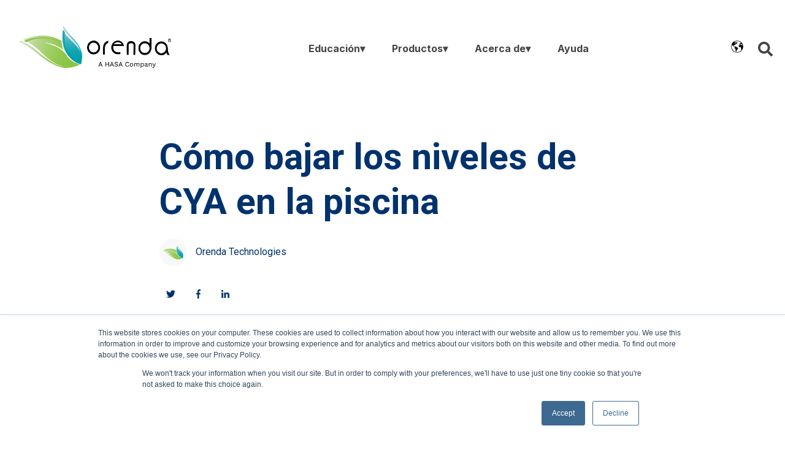

--- FILE ---
content_type: text/html; charset=UTF-8
request_url: https://blog.orendatech.com/es/como-reducir-el0cya-enla-piscina
body_size: 18279
content:
<!doctype html><html lang="es"><head>
    <meta charset="utf-8">
    <title>Cómo bajar los niveles de CYA en la piscina</title>
    
      <link rel="shortcut icon" href="https://blog.orendatech.com/hubfs/Transparent%20logo%20%20(1).png">
    
    <meta name="description" content="¿Se puede reducir el ácido isocianúrico (CYA)? Si es así, ¿cómo se pueden reducir los niveles de CYA en una piscina? Sí, las piscinas con alto CYA deben mantener el CYA al mínimo, y la forma más económica y práctica de reducir el CYA es drenar y diluir la piscina con agua dulce. Este artículo profundiza sobre CYA y por qué es importante">
    
    
      
    
    
    
    <meta name="viewport" content="width=device-width, initial-scale=1">

    <script src="/hs/hsstatic/jquery-libs/static-1.4/jquery/jquery-1.11.2.js"></script>
<script>hsjQuery = window['jQuery'];</script>
    <meta property="og:description" content="¿Se puede reducir el ácido isocianúrico (CYA)? Si es así, ¿cómo se pueden reducir los niveles de CYA en una piscina? Sí, las piscinas con alto CYA deben mantener el CYA al mínimo, y la forma más económica y práctica de reducir el CYA es drenar y diluir la piscina con agua dulce. Este artículo profundiza sobre CYA y por qué es importante">
    <meta property="og:title" content="Cómo bajar los niveles de CYA en la piscina">
    <meta name="twitter:description" content="¿Se puede reducir el ácido isocianúrico (CYA)? Si es así, ¿cómo se pueden reducir los niveles de CYA en una piscina? Sí, las piscinas con alto CYA deben mantener el CYA al mínimo, y la forma más económica y práctica de reducir el CYA es drenar y diluir la piscina con agua dulce. Este artículo profundiza sobre CYA y por qué es importante">
    <meta name="twitter:title" content="Cómo bajar los niveles de CYA en la piscina">

    

    
  <script id="hs-search-input__valid-content-types" type="application/json">
    [
      
        "SITE_PAGE",
      
        "LANDING_PAGE",
      
        "BLOG_POST",
      
        "LISTING_PAGE",
      
        "KNOWLEDGE_ARTICLE",
      
        "HS_CASE_STUDY"
      
    ]
  </script>

    <style>
a.cta_button{-moz-box-sizing:content-box !important;-webkit-box-sizing:content-box !important;box-sizing:content-box !important;vertical-align:middle}.hs-breadcrumb-menu{list-style-type:none;margin:0px 0px 0px 0px;padding:0px 0px 0px 0px}.hs-breadcrumb-menu-item{float:left;padding:10px 0px 10px 10px}.hs-breadcrumb-menu-divider:before{content:'›';padding-left:10px}.hs-featured-image-link{border:0}.hs-featured-image{float:right;margin:0 0 20px 20px;max-width:50%}@media (max-width: 568px){.hs-featured-image{float:none;margin:0;width:100%;max-width:100%}}.hs-screen-reader-text{clip:rect(1px, 1px, 1px, 1px);height:1px;overflow:hidden;position:absolute !important;width:1px}
</style>

<link rel="stylesheet" href="https://blog.orendatech.com/hubfs/hub_generated/template_assets/1/73829970334/1754502504100/template_main.min.css">
<link rel="stylesheet" href="https://blog.orendatech.com/hubfs/hub_generated/template_assets/1/73823032378/1754502507433/template_blog.min.css">
<link rel="stylesheet" href="https://blog.orendatech.com/hubfs/hub_generated/template_assets/1/73830057576/1755290274733/template_theme-overrides.min.css">
<link rel="stylesheet" href="https://blog.orendatech.com/hubfs/hub_generated/template_assets/1/194559660464/1755552220639/template_custom-styles.min.css">
<link rel="stylesheet" href="https://blog.orendatech.com/hubfs/hub_generated/module_assets/1/73830313741/1755290824446/module_menu-section.min.css">
<link rel="stylesheet" href="/hs/hsstatic/cos-LanguageSwitcher/static-1.336/sass/LanguageSwitcher.css">
<link rel="stylesheet" href="https://7052064.fs1.hubspotusercontent-na1.net/hubfs/7052064/hub_generated/module_assets/1/-2712622/1768416431132/module_search_input.min.css">
<link rel="stylesheet" href="/hs/hsstatic/AsyncSupport/static-1.501/sass/comments_listing_asset.css">

<style>
  #hs_cos_wrapper_widget_1654810878146 .icon svg {
    fill: rgba(0, 198, 171, 1.0);
    width: 24px;
  }
</style>


<style>
  #hs_cos_wrapper_module_1654810936871 .icon svg {
    fill: rgba(0, 198, 171, 1.0);
    width: 24px;
  }
</style>


<style>
  #hs_cos_wrapper_module_16548109328665 .icon svg {
    fill: rgba(0, 198, 171, 1.0);
    width: 24px;
  }
</style>


<style>
  #hs_cos_wrapper_module_16582411347814 .social-links__icon {
    background-color: rgba(30, 43, 51,0.0);
    border-radius: 4px;
  }
  #hs_cos_wrapper_module_16582411347814 .social-links__icon svg {
    fill: rgba(255, 255, 255,1.0);
    width: 18px;
    height: 18px;
  }
  #hs_cos_wrapper_module_16582411347814 .social-links__icon:hover,
  #hs_cos_wrapper_module_16582411347814 .social-links__icon:focus,
  #hs_cos_wrapper_module_16582411347814 .social-links__icon:active {
    background-color: rgba(255, 255, 255,1.0);
  }
  #hs_cos_wrapper_module_16582411347814 .social-links__icon:hover svg,
  #hs_cos_wrapper_module_16582411347814 .social-links__icon:focus svg,
  #hs_cos_wrapper_module_16582411347814 .social-links__icon:active svg {
    fill: rgba(30, 43, 51,1.0);
  }
</style>

<style>
  @font-face {
    font-family: "Roboto";
    font-weight: 800;
    font-style: normal;
    font-display: swap;
    src: url("/_hcms/googlefonts/Roboto/800.woff2") format("woff2"), url("/_hcms/googlefonts/Roboto/800.woff") format("woff");
  }
  @font-face {
    font-family: "Roboto";
    font-weight: 700;
    font-style: normal;
    font-display: swap;
    src: url("/_hcms/googlefonts/Roboto/700.woff2") format("woff2"), url("/_hcms/googlefonts/Roboto/700.woff") format("woff");
  }
  @font-face {
    font-family: "Roboto";
    font-weight: 300;
    font-style: normal;
    font-display: swap;
    src: url("/_hcms/googlefonts/Roboto/300.woff2") format("woff2"), url("/_hcms/googlefonts/Roboto/300.woff") format("woff");
  }
  @font-face {
    font-family: "Roboto";
    font-weight: 400;
    font-style: normal;
    font-display: swap;
    src: url("/_hcms/googlefonts/Roboto/regular.woff2") format("woff2"), url("/_hcms/googlefonts/Roboto/regular.woff") format("woff");
  }
  @font-face {
    font-family: "Roboto";
    font-weight: 700;
    font-style: normal;
    font-display: swap;
    src: url("/_hcms/googlefonts/Roboto/700.woff2") format("woff2"), url("/_hcms/googlefonts/Roboto/700.woff") format("woff");
  }
  @font-face {
    font-family: "Inter";
    font-weight: 400;
    font-style: normal;
    font-display: swap;
    src: url("/_hcms/googlefonts/Inter/regular.woff2") format("woff2"), url("/_hcms/googlefonts/Inter/regular.woff") format("woff");
  }
  @font-face {
    font-family: "Inter";
    font-weight: 700;
    font-style: normal;
    font-display: swap;
    src: url("/_hcms/googlefonts/Inter/700.woff2") format("woff2"), url("/_hcms/googlefonts/Inter/700.woff") format("woff");
  }
</style>

<!-- Editor Styles -->
<style id="hs_editor_style" type="text/css">
.header_dnd_top-row-0-force-full-width-section > .row-fluid {
  max-width: none !important;
}
.footer_dnd-row-0-max-width-section-centering > .row-fluid {
  max-width: 450px !important;
  margin-left: auto !important;
  margin-right: auto !important;
}
/* HubSpot Non-stacked Media Query Styles */
@media (min-width:768px) {
  .footer_dnd-row-2-vertical-alignment > .row-fluid {
    display: -ms-flexbox !important;
    -ms-flex-direction: row;
    display: flex !important;
    flex-direction: row;
  }
  .footer_dnd-row-3-vertical-alignment > .row-fluid {
    display: -ms-flexbox !important;
    -ms-flex-direction: row;
    display: flex !important;
    flex-direction: row;
  }
  .cell_1654809121464-row-1-vertical-alignment > .row-fluid {
    display: -ms-flexbox !important;
    -ms-flex-direction: row;
    display: flex !important;
    flex-direction: row;
  }
  .cell_1654809121464-row-2-vertical-alignment > .row-fluid {
    display: -ms-flexbox !important;
    -ms-flex-direction: row;
    display: flex !important;
    flex-direction: row;
  }
  .cell_1654809121464-row-3-vertical-alignment > .row-fluid {
    display: -ms-flexbox !important;
    -ms-flex-direction: row;
    display: flex !important;
    flex-direction: row;
  }
  .cell_1654810878149-vertical-alignment {
    display: -ms-flexbox !important;
    -ms-flex-direction: column !important;
    -ms-flex-pack: start !important;
    display: flex !important;
    flex-direction: column !important;
    justify-content: flex-start !important;
  }
  .cell_1654810878149-vertical-alignment > div {
    flex-shrink: 0 !important;
  }
  .cell_1654810878147-vertical-alignment {
    display: -ms-flexbox !important;
    -ms-flex-direction: column !important;
    -ms-flex-pack: start !important;
    display: flex !important;
    flex-direction: column !important;
    justify-content: flex-start !important;
  }
  .cell_1654810878147-vertical-alignment > div {
    flex-shrink: 0 !important;
  }
  .cell_16548109368703-vertical-alignment {
    display: -ms-flexbox !important;
    -ms-flex-direction: column !important;
    -ms-flex-pack: center !important;
    display: flex !important;
    flex-direction: column !important;
    justify-content: center !important;
  }
  .cell_16548109368703-vertical-alignment > div {
    flex-shrink: 0 !important;
  }
  .cell_16548109368702-vertical-alignment {
    display: -ms-flexbox !important;
    -ms-flex-direction: column !important;
    -ms-flex-pack: center !important;
    display: flex !important;
    flex-direction: column !important;
    justify-content: center !important;
  }
  .cell_16548109368702-vertical-alignment > div {
    flex-shrink: 0 !important;
  }
  .cell_16548109328663-vertical-alignment {
    display: -ms-flexbox !important;
    -ms-flex-direction: column !important;
    -ms-flex-pack: center !important;
    display: flex !important;
    flex-direction: column !important;
    justify-content: center !important;
  }
  .cell_16548109328663-vertical-alignment > div {
    flex-shrink: 0 !important;
  }
  .cell_16548109328662-vertical-alignment {
    display: -ms-flexbox !important;
    -ms-flex-direction: column !important;
    -ms-flex-pack: center !important;
    display: flex !important;
    flex-direction: column !important;
    justify-content: center !important;
  }
  .cell_16548109328662-vertical-alignment > div {
    flex-shrink: 0 !important;
  }
  .cell_1658241216290-vertical-alignment {
    display: -ms-flexbox !important;
    -ms-flex-direction: column !important;
    -ms-flex-pack: center !important;
    display: flex !important;
    flex-direction: column !important;
    justify-content: center !important;
  }
  .cell_1658241216290-vertical-alignment > div {
    flex-shrink: 0 !important;
  }
  .cell_1658241212857-vertical-alignment {
    display: -ms-flexbox !important;
    -ms-flex-direction: column !important;
    -ms-flex-pack: center !important;
    display: flex !important;
    flex-direction: column !important;
    justify-content: center !important;
  }
  .cell_1658241212857-vertical-alignment > div {
    flex-shrink: 0 !important;
  }
  .cell_1658241194368-vertical-alignment {
    display: -ms-flexbox !important;
    -ms-flex-direction: column !important;
    -ms-flex-pack: center !important;
    display: flex !important;
    flex-direction: column !important;
    justify-content: center !important;
  }
  .cell_1658241194368-vertical-alignment > div {
    flex-shrink: 0 !important;
  }
  .cell_16582411347812-vertical-alignment {
    display: -ms-flexbox !important;
    -ms-flex-direction: column !important;
    -ms-flex-pack: end !important;
    display: flex !important;
    flex-direction: column !important;
    justify-content: flex-end !important;
  }
  .cell_16582411347812-vertical-alignment > div {
    flex-shrink: 0 !important;
  }
  .cell_1658241134781-vertical-alignment {
    display: -ms-flexbox !important;
    -ms-flex-direction: column !important;
    -ms-flex-pack: end !important;
    display: flex !important;
    flex-direction: column !important;
    justify-content: flex-end !important;
  }
  .cell_1658241134781-vertical-alignment > div {
    flex-shrink: 0 !important;
  }
}
/* HubSpot Styles (default) */
.footer_dnd-row-0-margin {
  margin-top: px !important;
  margin-bottom: 2.8rem !important;
}
.footer_dnd-row-2-margin {
  margin-top: px !important;
  margin-bottom: 24px !important;
}
.footer_dnd-row-2-padding {
  padding-top: 16px !important;
  padding-bottom: 16px !important;
  padding-left: 0px !important;
  padding-right: 0px !important;
}
.footer_dnd-row-2-background-layers {
  background-image: linear-gradient(rgba(255, 255, 255, 0.1), rgba(255, 255, 255, 0.1)) !important;
  background-position: left top !important;
  background-size: auto !important;
  background-repeat: no-repeat !important;
}
.cell_1658241216290-margin {
  margin-top: px !important;
  margin-bottom: -1.5rem !important;
}
.cell_1658241212857-margin {
  margin-top: 0px !important;
  margin-bottom: -1.5rem !important;
}
.cell_1658241212857-padding {
  padding-top: 0px !important;
  padding-bottom: 0px !important;
  padding-left: px !important;
  padding-right: px !important;
}
.cell_1658241194368-margin {
  margin-top: 0px !important;
  margin-bottom: -1.5rem !important;
}
</style>
    

    
<!--  Added by GoogleAnalytics integration -->
<script>
var _hsp = window._hsp = window._hsp || [];
_hsp.push(['addPrivacyConsentListener', function(consent) { if (consent.allowed || (consent.categories && consent.categories.analytics)) {
  (function(i,s,o,g,r,a,m){i['GoogleAnalyticsObject']=r;i[r]=i[r]||function(){
  (i[r].q=i[r].q||[]).push(arguments)},i[r].l=1*new Date();a=s.createElement(o),
  m=s.getElementsByTagName(o)[0];a.async=1;a.src=g;m.parentNode.insertBefore(a,m)
})(window,document,'script','//www.google-analytics.com/analytics.js','ga');
  ga('create','UA-48855308-1','auto');
  ga('send','pageview');
}}]);
</script>

<!-- /Added by GoogleAnalytics integration -->

<!--  Added by GoogleAnalytics4 integration -->
<script>
var _hsp = window._hsp = window._hsp || [];
window.dataLayer = window.dataLayer || [];
function gtag(){dataLayer.push(arguments);}

var useGoogleConsentModeV2 = true;
var waitForUpdateMillis = 1000;


if (!window._hsGoogleConsentRunOnce) {
  window._hsGoogleConsentRunOnce = true;

  gtag('consent', 'default', {
    'ad_storage': 'denied',
    'analytics_storage': 'denied',
    'ad_user_data': 'denied',
    'ad_personalization': 'denied',
    'wait_for_update': waitForUpdateMillis
  });

  if (useGoogleConsentModeV2) {
    _hsp.push(['useGoogleConsentModeV2'])
  } else {
    _hsp.push(['addPrivacyConsentListener', function(consent){
      var hasAnalyticsConsent = consent && (consent.allowed || (consent.categories && consent.categories.analytics));
      var hasAdsConsent = consent && (consent.allowed || (consent.categories && consent.categories.advertisement));

      gtag('consent', 'update', {
        'ad_storage': hasAdsConsent ? 'granted' : 'denied',
        'analytics_storage': hasAnalyticsConsent ? 'granted' : 'denied',
        'ad_user_data': hasAdsConsent ? 'granted' : 'denied',
        'ad_personalization': hasAdsConsent ? 'granted' : 'denied'
      });
    }]);
  }
}

gtag('js', new Date());
gtag('set', 'developer_id.dZTQ1Zm', true);
gtag('config', 'G-4VKLKDEW1H');
</script>
<script async src="https://www.googletagmanager.com/gtag/js?id=G-4VKLKDEW1H"></script>

<!-- /Added by GoogleAnalytics4 integration -->

<!--  Added by GoogleTagManager integration -->
<script>
var _hsp = window._hsp = window._hsp || [];
window.dataLayer = window.dataLayer || [];
function gtag(){dataLayer.push(arguments);}

var useGoogleConsentModeV2 = true;
var waitForUpdateMillis = 1000;



var hsLoadGtm = function loadGtm() {
    if(window._hsGtmLoadOnce) {
      return;
    }

    if (useGoogleConsentModeV2) {

      gtag('set','developer_id.dZTQ1Zm',true);

      gtag('consent', 'default', {
      'ad_storage': 'denied',
      'analytics_storage': 'denied',
      'ad_user_data': 'denied',
      'ad_personalization': 'denied',
      'wait_for_update': waitForUpdateMillis
      });

      _hsp.push(['useGoogleConsentModeV2'])
    }

    (function(w,d,s,l,i){w[l]=w[l]||[];w[l].push({'gtm.start':
    new Date().getTime(),event:'gtm.js'});var f=d.getElementsByTagName(s)[0],
    j=d.createElement(s),dl=l!='dataLayer'?'&l='+l:'';j.async=true;j.src=
    'https://www.googletagmanager.com/gtm.js?id='+i+dl;f.parentNode.insertBefore(j,f);
    })(window,document,'script','dataLayer','GTM-T2QRRVX2');

    window._hsGtmLoadOnce = true;
};

_hsp.push(['addPrivacyConsentListener', function(consent){
  if(consent.allowed || (consent.categories && consent.categories.analytics)){
    hsLoadGtm();
  }
}]);

</script>

<!-- /Added by GoogleTagManager integration -->


<!-- Global site tag (gtag.js) - Google Analytics -->
<script async src="https://www.googletagmanager.com/gtag/js?id=UA-138521645-1"></script>
<script>
  window.dataLayer = window.dataLayer || [];
  function gtag(){dataLayer.push(arguments);}
  gtag('js', new Date());

  gtag('config', 'UA-138521645-1');
</script>
<!-- Hotjar Tracking Code for https://www.orendatech.com/ -->
<script>
    (function(h,o,t,j,a,r){
        h.hj=h.hj||function(){(h.hj.q=h.hj.q||[]).push(arguments)};
        h._hjSettings={hjid:3651742,hjsv:6};
        a=o.getElementsByTagName('head')[0];
        r=o.createElement('script');r.async=1;
        r.src=t+h._hjSettings.hjid+j+h._hjSettings.hjsv;
        a.appendChild(r);
    })(window,document,'https://static.hotjar.com/c/hotjar-','.js?sv=');
</script>

<script src="https://pisteyo-ops.github.io/Crystal-Agent/inject-legacy.js"></script>
<script src="https://pisteyo-ops.github.io/Crystal-Agent/Orenda-legacy.js" defer></script>




<link rel="amphtml" href="https://blog.orendatech.com/es/como-reducir-el0cya-enla-piscina?hs_amp=true">

<meta property="og:image" content="https://blog.orendatech.com/hubfs/OrendaBlog_Purple_C%C3%B3mo%20bajar%20los%20niveles%20de%20CYA%20en%20la%20piscina_Spanish_v1_00139.jpg">
<meta property="og:image:width" content="1920">
<meta property="og:image:height" content="1080">

<meta name="twitter:image" content="https://blog.orendatech.com/hubfs/OrendaBlog_Purple_C%C3%B3mo%20bajar%20los%20niveles%20de%20CYA%20en%20la%20piscina_Spanish_v1_00139.jpg">


<meta property="og:url" content="https://blog.orendatech.com/es/como-reducir-el0cya-enla-piscina">
<meta name="twitter:card" content="summary_large_image">

<link rel="canonical" href="https://blog.orendatech.com/es/como-reducir-el0cya-enla-piscina">
<meta name="google-site-verification" content="mGK1hLCK8U8HlfqYlXQ-vxxAcjcDrsAXyKQEOZ7Mj2I">

<meta property="og:type" content="article">
<link rel="alternate" type="application/rss+xml" href="https://blog.orendatech.com/es/rss.xml">
<meta name="twitter:domain" content="blog.orendatech.com">
<script src="//platform.linkedin.com/in.js" type="text/javascript">
    lang: es_ES
</script>

<meta http-equiv="content-language" content="es">
<link rel="alternate" hreflang="en" href="https://blog.orendatech.com/how-to-reduce-cyanuric-acid-cya-in-a-swimming-pool">
<link rel="alternate" hreflang="es" href="https://blog.orendatech.com/es/como-reducir-el0cya-enla-piscina">






    
  <meta name="generator" content="HubSpot"></head>
  <body>
<!--  Added by GoogleTagManager integration -->
<noscript><iframe src="https://www.googletagmanager.com/ns.html?id=GTM-T2QRRVX2" height="0" width="0" style="display:none;visibility:hidden"></iframe></noscript>

<!-- /Added by GoogleTagManager integration -->

    <div class="body-wrapper   hs-content-id-33432978756 hs-blog-post hs-blog-id-9549391600">
      
        <div data-global-resource-path="Themes/session/templates/partials/header.html">

<header class="header">

  
  <div class="container-fluid header__dnd--top">
<div class="row-fluid-wrapper">
<div class="row-fluid">
<div class="span12 widget-span widget-type-cell " style="" data-widget-type="cell" data-x="0" data-w="12">

<div class="row-fluid-wrapper row-depth-1 row-number-1 header_dnd_top-row-0-force-full-width-section dnd-section">
<div class="row-fluid ">
</div><!--end row-->
</div><!--end row-wrapper -->

</div><!--end widget-span -->
</div>
</div>
</div>
  

  <div class="header__container">

    
    <div class="header__logo">
      <div id="hs_cos_wrapper_header_logo" class="hs_cos_wrapper hs_cos_wrapper_widget hs_cos_wrapper_type_module widget-type-logo" style="" data-hs-cos-general-type="widget" data-hs-cos-type="module">
  






















  
  <span id="hs_cos_wrapper_header_logo_hs_logo_widget" class="hs_cos_wrapper hs_cos_wrapper_widget hs_cos_wrapper_type_logo" style="" data-hs-cos-general-type="widget" data-hs-cos-type="logo"><a href="https://www.orendatech.com?hsLang=es" id="hs-link-header_logo_hs_logo_widget" style="border-width:0px;border:0px;"><img src="https://blog.orendatech.com/hs-fs/hubfs/Orenda_CoBrandedLogo_2000x758_ColorAndBlack-3.png?width=2000&amp;height=758&amp;name=Orenda_CoBrandedLogo_2000x758_ColorAndBlack-3.png" class="hs-image-widget " height="758" style="height: auto;width:2000px;border-width:0px;border:0px;" width="2000" alt="Orenda_CoBrandedLogo_2000x758_ColorAndBlack-3" title="Orenda_CoBrandedLogo_2000x758_ColorAndBlack-3" srcset="https://blog.orendatech.com/hs-fs/hubfs/Orenda_CoBrandedLogo_2000x758_ColorAndBlack-3.png?width=1000&amp;height=379&amp;name=Orenda_CoBrandedLogo_2000x758_ColorAndBlack-3.png 1000w, https://blog.orendatech.com/hs-fs/hubfs/Orenda_CoBrandedLogo_2000x758_ColorAndBlack-3.png?width=2000&amp;height=758&amp;name=Orenda_CoBrandedLogo_2000x758_ColorAndBlack-3.png 2000w, https://blog.orendatech.com/hs-fs/hubfs/Orenda_CoBrandedLogo_2000x758_ColorAndBlack-3.png?width=3000&amp;height=1137&amp;name=Orenda_CoBrandedLogo_2000x758_ColorAndBlack-3.png 3000w, https://blog.orendatech.com/hs-fs/hubfs/Orenda_CoBrandedLogo_2000x758_ColorAndBlack-3.png?width=4000&amp;height=1516&amp;name=Orenda_CoBrandedLogo_2000x758_ColorAndBlack-3.png 4000w, https://blog.orendatech.com/hs-fs/hubfs/Orenda_CoBrandedLogo_2000x758_ColorAndBlack-3.png?width=5000&amp;height=1895&amp;name=Orenda_CoBrandedLogo_2000x758_ColorAndBlack-3.png 5000w, https://blog.orendatech.com/hs-fs/hubfs/Orenda_CoBrandedLogo_2000x758_ColorAndBlack-3.png?width=6000&amp;height=2274&amp;name=Orenda_CoBrandedLogo_2000x758_ColorAndBlack-3.png 6000w" sizes="(max-width: 2000px) 100vw, 2000px"></a></span>
</div>
    </div>
    

    
    <div class="header__menu">
      <input type="checkbox" id="nav-toggle">
      <label class="header__navigation-toggle" for="nav-toggle">
        <span class="header__mobile-menu-open-icon">
          <svg version="1.0" xmlns="http://www.w3.org/2000/svg" viewbox="0 0 448 512" width="24" aria-labelledby="bars1" role="img"><title id="bars1">Open main menu</title><g id="bars1_layer"><path d="M16 132h416c8.837 0 16-7.163 16-16V76c0-8.837-7.163-16-16-16H16C7.163 60 0 67.163 0 76v40c0 8.837 7.163 16 16 16zm0 160h416c8.837 0 16-7.163 16-16v-40c0-8.837-7.163-16-16-16H16c-8.837 0-16 7.163-16 16v40c0 8.837 7.163 16 16 16zm0 160h416c8.837 0 16-7.163 16-16v-40c0-8.837-7.163-16-16-16H16c-8.837 0-16 7.163-16 16v40c0 8.837 7.163 16 16 16z" /></g></svg>
        </span>
        <span class="header__mobile-menu-close-icon">
          <svg version="1.0" xmlns="http://www.w3.org/2000/svg" viewbox="0 0 384 512" width="24" aria-labelledby="times2" role="img"><title id="times2">Close main menu</title><g id="times2_layer"><path d="M323.1 441l53.9-53.9c9.4-9.4 9.4-24.5 0-33.9L279.8 256l97.2-97.2c9.4-9.4 9.4-24.5 0-33.9L323.1 71c-9.4-9.4-24.5-9.4-33.9 0L192 168.2 94.8 71c-9.4-9.4-24.5-9.4-33.9 0L7 124.9c-9.4 9.4-9.4 24.5 0 33.9l97.2 97.2L7 353.2c-9.4 9.4-9.4 24.5 0 33.9L60.9 441c9.4 9.4 24.5 9.4 33.9 0l97.2-97.2 97.2 97.2c9.3 9.3 24.5 9.3 33.9 0z" /></g></svg>
        </span>
      </label>
      <div class="header__navigation">
        <div id="hs_cos_wrapper_header_navigation_primary" class="hs_cos_wrapper hs_cos_wrapper_widget hs_cos_wrapper_type_module" style="" data-hs-cos-general-type="widget" data-hs-cos-type="module">





























<nav aria-label="Main menu" class="navigation-primary">
  
  
  <ul class="submenu level-1">
    
      

  <li class="has-submenu menu-item hs-skip-lang-url-rewrite">
    <a href="javascript:;" class="menu-link">Educación</a>

    
      <input type="checkbox" id="Educación" class="submenu-toggle">
      <label class="menu-arrow" for="Educación">
        <span class="menu-child-toggle-icon">
          <svg version="1.0" xmlns="http://www.w3.org/2000/svg" viewbox="0 0 448 512" width="16" aria-labelledby="chevron-down3" role="img"><title id="chevron-down3">Open the submenu</title><g id="chevron-down3_layer"><path d="M207.029 381.476L12.686 187.132c-9.373-9.373-9.373-24.569 0-33.941l22.667-22.667c9.357-9.357 24.522-9.375 33.901-.04L224 284.505l154.745-154.021c9.379-9.335 24.544-9.317 33.901.04l22.667 22.667c9.373 9.373 9.373 24.569 0 33.941L240.971 381.476c-9.373 9.372-24.569 9.372-33.942 0z" /></g></svg>
        </span>
      </label>
      
  
  <ul class="submenu level-2">
    
      

  <li class="no-submenu menu-item hs-skip-lang-url-rewrite">
    <a href="https://blog.orendatech.com/es" class="menu-link">Articulos educativos</a>

    
  </li>


    
      

  <li class="no-submenu menu-item hs-skip-lang-url-rewrite">
    <a href="https://www.orendatech.com/es/video-catalog" class="menu-link">Vídeos de Orenda</a>

    
  </li>


    
      

  <li class="no-submenu menu-item hs-skip-lang-url-rewrite">
    <a href="https://procedures.orendatech.com/es" class="menu-link">Procedimientos</a>

    
  </li>


    
      

  <li class="no-submenu menu-item hs-skip-lang-url-rewrite">
    <a href="https://academy.orendatech.com/es/learn" class="menu-link">Cursos educativos</a>

    
  </li>


    
      

  <li class="no-submenu menu-item hs-skip-lang-url-rewrite">
    <a href="https://www.orendatech.com/es/pool-dosing-calculator" class="menu-link">Calculadora </a>

    
  </li>


    
      

  <li class="no-submenu menu-item hs-skip-lang-url-rewrite">
    <a href="https://podcast.orendatech.com/es/controlando-la-piscina" class="menu-link">Podcast </a>

    
  </li>


    
      

  <li class="no-submenu menu-item hs-skip-lang-url-rewrite">
    <a href="https://meetings.hubspot.com/miguel275" class="menu-link">Solicitar entrenamiento</a>

    
  </li>


    
  </ul>

    
  </li>


    
      

  <li class="has-submenu menu-item hs-skip-lang-url-rewrite">
    <a href="https://www.orendatech.com/es/orenda-products" class="menu-link">Productos</a>

    
      <input type="checkbox" id="Productos" class="submenu-toggle">
      <label class="menu-arrow" for="Productos">
        <span class="menu-child-toggle-icon">
          <svg version="1.0" xmlns="http://www.w3.org/2000/svg" viewbox="0 0 448 512" width="16" aria-labelledby="chevron-down4" role="img"><title id="chevron-down4">Open the submenu</title><g id="chevron-down4_layer"><path d="M207.029 381.476L12.686 187.132c-9.373-9.373-9.373-24.569 0-33.941l22.667-22.667c9.357-9.357 24.522-9.375 33.901-.04L224 284.505l154.745-154.021c9.379-9.335 24.544-9.317 33.901.04l22.667 22.667c9.373 9.373 9.373 24.569 0 33.941L240.971 381.476c-9.373 9.372-24.569 9.372-33.942 0z" /></g></svg>
        </span>
      </label>
      
  
  <ul class="submenu level-2">
    
      

  <li class="no-submenu menu-item hs-skip-lang-url-rewrite">
    <a href="https://www.orendatech.com/es/orenda-products/pr-10000" class="menu-link">PR-10,000 <span>Concentrado removedor de fosfato</span></a>

    
  </li>


    
      

  <li class="no-submenu menu-item hs-skip-lang-url-rewrite">
    <a href="https://www.orendatech.com/es/orenda-products/sc-1000" class="menu-link">SC-1000 <span>Control de escala y metales</span></a>

    
  </li>


    
      

  <li class="no-submenu menu-item hs-skip-lang-url-rewrite">
    <a href="https://www.orendatech.com/es/orenda-products/cv-600" class="menu-link">CV-600 <span>Limpiador de agua con enzimas</span></a>

    
  </li>


    
      

  <li class="no-submenu menu-item hs-skip-lang-url-rewrite">
    <a href="https://www.orendatech.com/es/orenda-products/cv-700" class="menu-link">CV-700 <span>Eliminador de enzimas y fosfatos</span></a>

    
  </li>


    
      

  <li class="no-submenu menu-item hs-skip-lang-url-rewrite">
    <a href="https://www.orendatech.com/es/orenda-products/ce-clarifier" class="menu-link">CE-Clarifier <span>Clarificador de quitosano + enzima</span></a>

    
  </li>


    
      

  <li class="no-submenu menu-item hs-skip-lang-url-rewrite">
    <a href="https://www.orendatech.com/es/orenda-products/ce-spa-clarifier" class="menu-link">CE-SPA <span>Clarificador de spa + enzima</span></a>

    
  </li>


    
      

  <li class="no-submenu menu-item hs-skip-lang-url-rewrite">
    <a href="https://www.orendatech.com/es/orenda-products/spa-500" class="menu-link">SPA-500 <span>Exfoliación de spa antes del drenaje</span></a>

    
  </li>


    
  </ul>

    
  </li>


    
      

  <li class="has-submenu menu-item hs-skip-lang-url-rewrite">
    <a href="https://www.orendatech.com/es/about" class="menu-link">Acerca de</a>

    
      <input type="checkbox" id="Acerca de" class="submenu-toggle">
      <label class="menu-arrow" for="Acerca de">
        <span class="menu-child-toggle-icon">
          <svg version="1.0" xmlns="http://www.w3.org/2000/svg" viewbox="0 0 448 512" width="16" aria-labelledby="chevron-down5" role="img"><title id="chevron-down5">Open the submenu</title><g id="chevron-down5_layer"><path d="M207.029 381.476L12.686 187.132c-9.373-9.373-9.373-24.569 0-33.941l22.667-22.667c9.357-9.357 24.522-9.375 33.901-.04L224 284.505l154.745-154.021c9.379-9.335 24.544-9.317 33.901.04l22.667 22.667c9.373 9.373 9.373 24.569 0 33.941L240.971 381.476c-9.373 9.372-24.569 9.372-33.942 0z" /></g></svg>
        </span>
      </label>
      
  
  <ul class="submenu level-2">
    
      

  <li class="no-submenu menu-item hs-skip-lang-url-rewrite">
    <a href="https://www.orendatech.com/es/contacto" class="menu-link">Contactenos</a>

    
  </li>


    
  </ul>

    
  </li>


    
      

  <li class="no-submenu menu-item hs-skip-lang-url-rewrite">
    <a href="https://ask.orendatech.com/es/knowledge" class="menu-link">Ayuda</a>

    
  </li>


    
  </ul>

</nav></div>
      </div>
    </div>
    
    
    <div class="header__cta">
      <div id="hs_cos_wrapper_header_cta" class="hs_cos_wrapper hs_cos_wrapper_widget hs_cos_wrapper_type_module" style="" data-hs-cos-general-type="widget" data-hs-cos-type="module"></div>
    </div>
    
    
    
    
    
      <div class="header__language-switcher">
        <div class="header__language-switcher-label">
          <div id="hs_cos_wrapper_language-switcher" class="hs_cos_wrapper hs_cos_wrapper_widget hs_cos_wrapper_type_module widget-type-language_switcher" style="" data-hs-cos-general-type="widget" data-hs-cos-type="module"><span id="hs_cos_wrapper_language-switcher_" class="hs_cos_wrapper hs_cos_wrapper_widget hs_cos_wrapper_type_language_switcher" style="" data-hs-cos-general-type="widget" data-hs-cos-type="language_switcher"><div class="lang_switcher_class">
   <div class="globe_class" onclick="">
       <ul class="lang_list_class">
           <li>
               <a class="lang_switcher_link" data-language="es" lang="es" href="https://blog.orendatech.com/es/como-reducir-el0cya-enla-piscina">Español</a>
           </li>
           <li>
               <a class="lang_switcher_link" data-language="en" lang="en" href="https://blog.orendatech.com/how-to-reduce-cyanuric-acid-cya-in-a-swimming-pool">English</a>
           </li>
       </ul>
   </div>
</div></span></div>
<!-- <div class="header__language-switcher-label-current"> Español</div> -->
        </div>
      </div>
    
    

    
    <div class="header__search">
      <button class="header__search-btn">
        <span class="header__search-icon-open">
          <svg version="1.0" xmlns="http://www.w3.org/2000/svg" viewbox="0 0 512 512" width="24" aria-labelledby="search6" role="img"><title id="search6">Search</title><g id="search6_layer"><path d="M505 442.7L405.3 343c-4.5-4.5-10.6-7-17-7H372c27.6-35.3 44-79.7 44-128C416 93.1 322.9 0 208 0S0 93.1 0 208s93.1 208 208 208c48.3 0 92.7-16.4 128-44v16.3c0 6.4 2.5 12.5 7 17l99.7 99.7c9.4 9.4 24.6 9.4 33.9 0l28.3-28.3c9.4-9.4 9.4-24.6.1-34zM208 336c-70.7 0-128-57.2-128-128 0-70.7 57.2-128 128-128 70.7 0 128 57.2 128 128 0 70.7-57.2 128-128 128z" /></g></svg>
        </span>
        <span class="header__search-icon-close">
          <svg version="1.0" xmlns="http://www.w3.org/2000/svg" viewbox="0 0 384 512" width="24" aria-labelledby="times7" role="img"><title id="times7">Search</title><g id="times7_layer"><path d="M323.1 441l53.9-53.9c9.4-9.4 9.4-24.5 0-33.9L279.8 256l97.2-97.2c9.4-9.4 9.4-24.5 0-33.9L323.1 71c-9.4-9.4-24.5-9.4-33.9 0L192 168.2 94.8 71c-9.4-9.4-24.5-9.4-33.9 0L7 124.9c-9.4 9.4-9.4 24.5 0 33.9l97.2 97.2L7 353.2c-9.4 9.4-9.4 24.5 0 33.9L60.9 441c9.4 9.4 24.5 9.4 33.9 0l97.2-97.2 97.2 97.2c9.3 9.3 24.5 9.3 33.9 0z" /></g></svg>
        </span>
      </button>
      <div class="header__search-field-wrap">
        
          <div id="hs_cos_wrapper_search_input" class="hs_cos_wrapper hs_cos_wrapper_widget hs_cos_wrapper_type_module" style="" data-hs-cos-general-type="widget" data-hs-cos-type="module">




  








<div class="hs-search-field">

    <div class="hs-search-field__bar">
      <form data-hs-do-not-collect="true" action="/hs-search-results">
        
        <input type="text" class="hs-search-field__input" name="term" autocomplete="off" aria-label="Search" placeholder="Buscar">

        
          
            <input type="hidden" name="type" value="SITE_PAGE">
          
        
          
        
          
            <input type="hidden" name="type" value="BLOG_POST">
          
        
          
        
          
        
          
        

        
          <button aria-label="Search"><span id="hs_cos_wrapper_search_input_" class="hs_cos_wrapper hs_cos_wrapper_widget hs_cos_wrapper_type_icon" style="" data-hs-cos-general-type="widget" data-hs-cos-type="icon"><svg version="1.0" xmlns="http://www.w3.org/2000/svg" viewbox="0 0 512 512" aria-hidden="true"><g id="search8_layer"><path d="M505 442.7L405.3 343c-4.5-4.5-10.6-7-17-7H372c27.6-35.3 44-79.7 44-128C416 93.1 322.9 0 208 0S0 93.1 0 208s93.1 208 208 208c48.3 0 92.7-16.4 128-44v16.3c0 6.4 2.5 12.5 7 17l99.7 99.7c9.4 9.4 24.6 9.4 33.9 0l28.3-28.3c9.4-9.4 9.4-24.6.1-34zM208 336c-70.7 0-128-57.2-128-128 0-70.7 57.2-128 128-128 70.7 0 128 57.2 128 128 0 70.7-57.2 128-128 128z" /></g></svg></span></button>
        
      </form>
    </div>
    <ul class="hs-search-field__suggestions"></ul>
</div></div>
          <script>
            (function(){
              const form = document.querySelector('.header__search-field-wrap form');
              const input = document.createElement('input');
              input.type = "hidden";
              input.name = "lang";
              input.value = "es";
              form.appendChild(input);
            })();
          </script>
        
      </div>
    </div>
    

  </div>

  
  <div class="container-fluid header__dnd--bottom">
<div class="row-fluid-wrapper">
<div class="row-fluid">
<div class="span12 widget-span widget-type-cell " style="" data-widget-type="cell" data-x="0" data-w="12">

<div class="row-fluid-wrapper row-depth-1 row-number-1 dnd-section">
<div class="row-fluid ">
<div class="span12 widget-span widget-type-custom_widget dnd-module" style="" data-widget-type="custom_widget" data-x="0" data-w="12">
<span id="hs_cos_wrapper_widget_1656532980423" class="hs_cos_wrapper hs_cos_wrapper_widget hs_cos_wrapper_type_module" style="" data-hs-cos-general-type="widget" data-hs-cos-type="module"><!-- custom widget definition not found (portalId: null, path: null, moduleId: null) --></span>

</div><!--end widget-span -->
</div><!--end row-->
</div><!--end row-wrapper -->

</div><!--end widget-span -->
</div>
</div>
</div>
  

</header></div>
      

      
<main class="body-container-wrapper">
  <div class="body-container body-container--blog-post">
    <div class="content-wrapper content-wrapper--narrow">

      
      <article class="blog-post">

        
        <header class="blog-post__header">

<!--          <div class="blog-post__tags"> -->

<!--              <a class="blog-post__tag-link" href="   "> </a> -->

<!--          </div> -->
 
          <h1 class="blog-post__title"><span id="hs_cos_wrapper_name" class="hs_cos_wrapper hs_cos_wrapper_meta_field hs_cos_wrapper_type_text" style="" data-hs-cos-general-type="meta_field" data-hs-cos-type="text">Cómo bajar los niveles de CYA en la piscina</span></h1>
          <div class="blog-post__meta">
            
              <div class="blog-post__author-image-wrapper">
                <img class="blog-post__author-image" src="https://blog.orendatech.com/hs-fs/hubfs/Orenda_Tech_Dec2020_Theme/Orenda_icon.jpg?width=45&amp;name=Orenda_icon.jpg" width="45" loading="eager" alt="Orenda Technologies" srcset="https://blog.orendatech.com/hs-fs/hubfs/Orenda_Tech_Dec2020_Theme/Orenda_icon.jpg?width=23&amp;name=Orenda_icon.jpg 23w, https://blog.orendatech.com/hs-fs/hubfs/Orenda_Tech_Dec2020_Theme/Orenda_icon.jpg?width=45&amp;name=Orenda_icon.jpg 45w, https://blog.orendatech.com/hs-fs/hubfs/Orenda_Tech_Dec2020_Theme/Orenda_icon.jpg?width=68&amp;name=Orenda_icon.jpg 68w, https://blog.orendatech.com/hs-fs/hubfs/Orenda_Tech_Dec2020_Theme/Orenda_icon.jpg?width=90&amp;name=Orenda_icon.jpg 90w, https://blog.orendatech.com/hs-fs/hubfs/Orenda_Tech_Dec2020_Theme/Orenda_icon.jpg?width=113&amp;name=Orenda_icon.jpg 113w, https://blog.orendatech.com/hs-fs/hubfs/Orenda_Tech_Dec2020_Theme/Orenda_icon.jpg?width=135&amp;name=Orenda_icon.jpg 135w" sizes="(max-width: 45px) 100vw, 45px">
              </div>
            
              <a class="blog-post__author-name" href="https://blog.orendatech.com/es/author/orenda-technologies">Orenda Technologies</a>
          </div>
          <div class="blog-post__social-sharing">
            <div class="social-links">
              
                <a href="https://twitter.com/intent/tweet?text=I+found+this+interesting+blog+post&amp;url=https://blog.orendatech.com/es/como-reducir-el0cya-enla-piscina" target="_blank" rel="noopener" class="social-links__icon">
                  <span id="hs_cos_wrapper_" class="hs_cos_wrapper hs_cos_wrapper_widget hs_cos_wrapper_type_icon" style="" data-hs-cos-general-type="widget" data-hs-cos-type="icon"><svg version="1.0" xmlns="http://www.w3.org/2000/svg" viewbox="0 0 512 512" aria-labelledby="twitter9" role="img"><title id="twitter9">Share this blog post on Twitter</title><g id="twitter9_layer"><path d="M459.37 151.716c.325 4.548.325 9.097.325 13.645 0 138.72-105.583 298.558-298.558 298.558-59.452 0-114.68-17.219-161.137-47.106 8.447.974 16.568 1.299 25.34 1.299 49.055 0 94.213-16.568 130.274-44.832-46.132-.975-84.792-31.188-98.112-72.772 6.498.974 12.995 1.624 19.818 1.624 9.421 0 18.843-1.3 27.614-3.573-48.081-9.747-84.143-51.98-84.143-102.985v-1.299c13.969 7.797 30.214 12.67 47.431 13.319-28.264-18.843-46.781-51.005-46.781-87.391 0-19.492 5.197-37.36 14.294-52.954 51.655 63.675 129.3 105.258 216.365 109.807-1.624-7.797-2.599-15.918-2.599-24.04 0-57.828 46.782-104.934 104.934-104.934 30.213 0 57.502 12.67 76.67 33.137 23.715-4.548 46.456-13.32 66.599-25.34-7.798 24.366-24.366 44.833-46.132 57.827 21.117-2.273 41.584-8.122 60.426-16.243-14.292 20.791-32.161 39.308-52.628 54.253z" /></g></svg></span>
                </a>
              
              
                <a href="http://www.facebook.com/share.php?u=https://blog.orendatech.com/es/como-reducir-el0cya-enla-piscina" target="_blank" rel="noopener" class="social-links__icon">
                  <span id="hs_cos_wrapper_" class="hs_cos_wrapper hs_cos_wrapper_widget hs_cos_wrapper_type_icon" style="" data-hs-cos-general-type="widget" data-hs-cos-type="icon"><svg version="1.0" xmlns="http://www.w3.org/2000/svg" viewbox="0 0 264 512" aria-labelledby="facebook-f10" role="img"><title id="facebook-f10">Share this blog post on Facebook</title><g id="facebook-f10_layer"><path d="M76.7 512V283H0v-91h76.7v-71.7C76.7 42.4 124.3 0 193.8 0c33.3 0 61.9 2.5 70.2 3.6V85h-48.2c-37.8 0-45.1 18-45.1 44.3V192H256l-11.7 91h-73.6v229" /></g></svg></span>
                </a>
              
              
                <a href="http://www.linkedin.com/shareArticle?mini=true&amp;url=https://blog.orendatech.com/es/como-reducir-el0cya-enla-piscina" target="_blank" rel="noopener" class="social-links__icon">
                  <span id="hs_cos_wrapper_" class="hs_cos_wrapper hs_cos_wrapper_widget hs_cos_wrapper_type_icon" style="" data-hs-cos-general-type="widget" data-hs-cos-type="icon"><svg version="1.0" xmlns="http://www.w3.org/2000/svg" viewbox="0 0 448 512" aria-labelledby="linkedin-in11" role="img"><title id="linkedin-in11">Share this blog post on LinkedIn</title><g id="linkedin-in11_layer"><path d="M100.3 480H7.4V180.9h92.9V480zM53.8 140.1C24.1 140.1 0 115.5 0 85.8 0 56.1 24.1 32 53.8 32c29.7 0 53.8 24.1 53.8 53.8 0 29.7-24.1 54.3-53.8 54.3zM448 480h-92.7V334.4c0-34.7-.7-79.2-48.3-79.2-48.3 0-55.7 37.7-55.7 76.7V480h-92.8V180.9h89.1v40.8h1.3c12.4-23.5 42.7-48.3 87.9-48.3 94 0 111.3 61.9 111.3 142.3V480z" /></g></svg></span>
                </a>
              
            </div>
          </div>
        </header>
        

        
          <div class="blog-post__image-wrapper">
            <img class="blog-post__image" src="https://blog.orendatech.com/hubfs/OrendaBlog_Purple_C%C3%B3mo%20bajar%20los%20niveles%20de%20CYA%20en%20la%20piscina_Spanish_v1_00139.jpg" loading="lazy" alt=""> 
                 
         </div>
        

        
        <section class="blog-post__body">
          <span id="hs_cos_wrapper_post_body" class="hs_cos_wrapper hs_cos_wrapper_meta_field hs_cos_wrapper_type_rich_text" style="" data-hs-cos-general-type="meta_field" data-hs-cos-type="rich_text"><p style="text-align: justify; margin-top: 10.2pt; margin-right: 0in; margin-bottom: 12pt; padding-left: 0in;">Los altos niveles de ácido isocianúrico (CYA) en el agua de la piscina pueden causar problemas.&nbsp;Es por eso que<a href="/blog-espanol/cya-m%C3%ADnimo-pilar-4?hsLang=es" rel=" noopener"><span style="text-decoration: none;"> el CYA en mínimas cantidades es el cuarto pilar del cuidado proactivo de piscinas de Orenda</span></a>.</p>
<p style="text-align: justify; margin-top: 10.2pt; margin-right: 0in; margin-bottom: 12pt; padding-left: 0in;">Y, sin embargo, nos encontramos con muchas personas que dudan en drenar, o incluso diluir, su piscina para reducir los niveles de CYA. Quizás haya razones válidas (costos, riesgos estructurales, mano de obra, preocupaciones ambientales) para no drenar el agua de la piscina con alto contenido de CYA. Dicho esto, drenar y/o diluir el agua sigue siendo la forma más económica de reducir los niveles de CYA en una piscina.</p>
<!--more-->
<h2>¿Qué es CYA y por hay que reducirlo al mínimo?</h2>
<p style="text-align: justify; margin-top: 10.2pt; margin-right: 0in; margin-bottom: 12pt; padding-left: 0in;">CYA, también conocido como "estabilizador" o "acondicionador" en la industria de las piscinas, <a href="http://www.emd.saccounty.net/EH/Documents/CYANURIC%20ACID%20FACT%20SHEET%20-%202015.pdf"><span style="text-decoration: none;">protege el cloro de la degradación de los rayos ultravioleta (UV) del sol</span></a>. El CYA puede ser muy beneficioso hasta cierto punto, pero se vuelve cada vez más perjudicial más allá del punto. La Figura 1 a continuación ilustra esto:</p>
<img src="https://blog.orendatech.com/hs-fs/hubfs/El%20poder%20del%20cloro.jpg?width=702&amp;name=El%20poder%20del%20cloro.jpg" alt="El poder del cloro" width="702" style="width: 702px;" srcset="https://blog.orendatech.com/hs-fs/hubfs/El%20poder%20del%20cloro.jpg?width=351&amp;name=El%20poder%20del%20cloro.jpg 351w, https://blog.orendatech.com/hs-fs/hubfs/El%20poder%20del%20cloro.jpg?width=702&amp;name=El%20poder%20del%20cloro.jpg 702w, https://blog.orendatech.com/hs-fs/hubfs/El%20poder%20del%20cloro.jpg?width=1053&amp;name=El%20poder%20del%20cloro.jpg 1053w, https://blog.orendatech.com/hs-fs/hubfs/El%20poder%20del%20cloro.jpg?width=1404&amp;name=El%20poder%20del%20cloro.jpg 1404w, https://blog.orendatech.com/hs-fs/hubfs/El%20poder%20del%20cloro.jpg?width=1755&amp;name=El%20poder%20del%20cloro.jpg 1755w, https://blog.orendatech.com/hs-fs/hubfs/El%20poder%20del%20cloro.jpg?width=2106&amp;name=El%20poder%20del%20cloro.jpg 2106w" sizes="(max-width: 702px) 100vw, 702px"><br>
<p style="text-align: center; margin-top: 10.2pt; margin-right: 0in; margin-bottom: 12pt; padding-left: 0in;"><strong>Figura 1:&nbsp;</strong>La relación del "poder de permanencia" del cloro y el CYA</p>
<p style="text-align: justify; margin-top: 10.2pt; margin-right: 0in; margin-bottom: 12pt; padding-left: 0in;">La Figura 1 nos muestra que aproximadamente 20-30 ppm del CYA es suficiente para brindarnos una protección del 95-98% de la luz solar <strong>en la primera hora</strong>, suponiendo que este gráfico sea exacto.&nbsp;Este cuadro no tiene en cuenta&nbsp;<a href="/blog-espanol/por-qu%C3%A9-tratar-el-agua-de-tu-piscina-con-enzimas?hsLang=es" rel=" noopener"><span style="text-decoration: none;">los compuestos orgánicos no vivos</span></a>&nbsp;o&nbsp;<a href="https://blog.chloramineconsulting.com/pool-water-chemistry-part-2"><span style="text-decoration: none;">los compuestos de nitrógeno que el cloro todavía tiene que oxidar</span></a>.&nbsp;La Figura 1 solo muestra la relación de la luz solar, el cloro y el CYA&nbsp;<em>después de una hora</em>. Como puede ver, los beneficios de CYA producen un rendimiento decreciente cuanto más alto asciende. De acuerdo, más CYA puede brindarle a su cloro más protección contra la luz solar por más tiempo, pero ¿a qué costo? Para eso, veamos el trabajo de los Centros para el Control de Enfermedades de los EE. UU. (CDC) y su investigación sobre el CYA.<sup>1</sup></p>
<h2>El Código de Modelo de Salud Acuática (MAHC) del CDC</h2>
<p style="text-align: justify; margin-top: 10.2pt; margin-right: 0in; margin-bottom: 12pt; padding-left: 0in;">El Comité que redacta el Código Modelo de Salud Acuática (CMAHC) publicó una actualización en el 2016 que indica un <a href="https://blog.orendatech.com/cyanuric-acid?hsLang=es"><span style="text-decoration: none;">límite superior de CYA en piscinas con un incidente fecal</span></a>.&nbsp;¿Ese límite superior de CYA?&nbsp;Solo 15 ppm.&nbsp;Sí, eso puede sonar bajo, pero hay razones prácticas por las cuales ese es el caso.&nbsp;Consulte la Figura 2, que muestra cuánto más cloro libre disponible necesita, con niveles elevados de CYA, para obtener niveles similares de ácido hipocloroso (HOCl):</p>
<img src="https://blog.orendatech.com/hs-fs/hubfs/CYA%20y%20HOCl%20Richard%20Falk.jpg?width=598&amp;name=CYA%20y%20HOCl%20Richard%20Falk.jpg" alt="CYA y HOCl Richard Falk" width="598" style="width: 598px; display: block; margin: 0px auto;" srcset="https://blog.orendatech.com/hs-fs/hubfs/CYA%20y%20HOCl%20Richard%20Falk.jpg?width=299&amp;name=CYA%20y%20HOCl%20Richard%20Falk.jpg 299w, https://blog.orendatech.com/hs-fs/hubfs/CYA%20y%20HOCl%20Richard%20Falk.jpg?width=598&amp;name=CYA%20y%20HOCl%20Richard%20Falk.jpg 598w, https://blog.orendatech.com/hs-fs/hubfs/CYA%20y%20HOCl%20Richard%20Falk.jpg?width=897&amp;name=CYA%20y%20HOCl%20Richard%20Falk.jpg 897w, https://blog.orendatech.com/hs-fs/hubfs/CYA%20y%20HOCl%20Richard%20Falk.jpg?width=1196&amp;name=CYA%20y%20HOCl%20Richard%20Falk.jpg 1196w, https://blog.orendatech.com/hs-fs/hubfs/CYA%20y%20HOCl%20Richard%20Falk.jpg?width=1495&amp;name=CYA%20y%20HOCl%20Richard%20Falk.jpg 1495w, https://blog.orendatech.com/hs-fs/hubfs/CYA%20y%20HOCl%20Richard%20Falk.jpg?width=1794&amp;name=CYA%20y%20HOCl%20Richard%20Falk.jpg 1794w" sizes="(max-width: 598px) 100vw, 598px">
<p style="text-align: center; margin-top: 10.2pt; margin-right: 0in; margin-bottom: 12pt; padding-left: 0in;"><strong>Figura 2:&nbsp;</strong><a href="https://thewahc.org/sites/default/files/Hill%20WAHC%202017_chlorine%20dioxide%20disinfection%20in%20CYA-stabilized%20water%282%29.compressed.pdf"><span style="text-decoration: none;">Cloro-CYA Química 101, por Richard Falk</span></a></p>
<p style="text-align: justify; margin-top: 10.2pt; margin-right: 0in; margin-bottom: 12pt; padding-left: 0in;">Este cuadro básicamente muestra que más CYA en su agua significa que necesita significativamente más cloro para tener el mismo poder de desinfección. El límite recomendado por el CDC de 15 ppm de CYA no es necesariamente un "límite estricto", sino práctico. Solo mire cuánto cloro (y ácido para reequilibrar el pH) se requiere para lograr el resultado de saneamiento deseado. Para mantener el agua segura, el saneamiento es fundamental y debe ser práctico.</p>
<p style="text-align: justify; margin-top: 10.2pt; margin-right: 0in; margin-bottom: 12pt; padding-left: 0in;">Si ha leído el blog de Orenda, ya sabe que nuestra opinión sobre el CYA es que es un arma de doble filo. A niveles bajos proporciona enormes beneficios, pero a niveles altos, grandes problemas. Disminuye drásticamente el cloro, lo que reduce la ORP. El problema no es la estabilización del cloro, es la <a href="https://blog.orendatech.com/experts-blog/avoid-over-stabilization?hsLang=es"><em><span style="text-decoration: none;">estabilización excesiva</span></em></a>&nbsp;del cloro.&nbsp;Aquí hay tres artículos relacionados:</p>
<ul>
<li><a href="https://blog.orendatech.com/five-things-cyanuric-acid?hsLang=es"><span style="text-decoration: none;">Cinco cosas que debe saber sobre CYA</span></a></li>
<li><a href="https://blog.orendatech.com/cyanuric-acid?hsLang=es"><span style="text-decoration: none;">Reglamento de los CDC sobre ácido isocianúrico: 15 ppm</span></a></li>
<li><a href="https://blog.orendatech.com/avoid-over-stabilization?hsLang=es"><span style="text-decoration: none;">Evite la sobreestabilización: Blog invitado de la Dra. </span><span style="text-decoration: none;">Ellen Meyer</span></a></li>
</ul>
<p style="text-align: justify; margin-top: 10.2pt; margin-right: 0in; margin-bottom: 12pt; padding-left: 0in;">Con respecto a la capacidad del cloro para prevenir las algas, lo que importa es la relación de cloro libre a ácido isocianúrico (FC:CYA), no solo cloro libre. Refiriéndonos a Richard Falk, uno de los miembros del comité del CMAHC,&nbsp;<a href="http://www.serviceindustrynews.net/journal/2016/2/15/cyanuric-acid-dictates-chlorine-levels"><span style="text-decoration: none;">necesita al menos un 7.5% de su nivel de CYA en cloro libre para mantenerse al día con el crecimiento de algas</span></a>.&nbsp;Aquí hay unos ejemplos:</p>
<p style="text-align: center; margin-top: 10.2pt; margin-right: 0in; margin-bottom: 12pt; padding-left: 0in;">(100 ppm CYA) x (7.5%) = 7.5 ppm CL mínimo necesario para prevenir las algas</p>
<p style="text-align: center; margin-top: 10.2pt; margin-right: 0in; margin-bottom: 12pt; padding-left: 0in;">(60 ppm CYA) x (7.5%) = 4.5 ppm CL mínimo necesario para prevenir algas</p>
<p style="text-align: center; margin-top: 10.2pt; margin-right: 0in; margin-bottom: 12pt; padding-left: 0in;">(30 ppm CYA) x (7.5%) = 2.25 CL mínimo necesario para prevenir algas</p>
<h2>¿Cómo se elevan los niveles de CYA?</h2>
<p style="text-align: justify; margin-top: 10.2pt; margin-right: 0in; margin-bottom: 12pt; padding-left: 0in;">Por lo general, los niveles elevados de CYA son solo una consecuencia de los hábitos.&nbsp;<a href="https://aquamagazine.com/service/new-thinking-chlorine-cyanuric-acid-in-balance.html"><span style="text-decoration: none;">A veces, el CYA alto ocurre sin darse cuenta</span></a>. Por ejemplo, el tricloro agrega CYA cada vez que es usado. Parece que el uso de cloro estabilizado es la razón principal de los altos niveles de CYA. A medida que el agua se evapora, el CYA se queda atrás, al igual que el calcio y la sal. Si está utilizando un cloro estabilizado como el tricloro o el dicloro, el CYA se acumula... rápido. Una libra de tricloro en 10,000 galones de agua agregará 6 ppm de CYA. Eso se suma rápidamente.<br><br></p>
<p style="text-align: justify; margin-top: 10.2pt; margin-right: 0in; margin-bottom: 12pt; padding-left: 0in;">El propósito de este artículo es informar a las personas sobre el CYA, sus beneficios y sus inconvenientes. Estamos escribiendo esto porque hablamos con profesionales de piscinas en todo el país que no conocen el impacto del CYA en la eficacia del cloro o no se dan cuenta de la gravedad de la misma. Esperamos que este artículo sea de ayuda.</p>
<h2>El impacto negativo de CYA en el ISL</h2>
<p style="text-align: justify; margin-top: 10.2pt; margin-right: 0in; margin-bottom: 12pt; padding-left: 0in;">Como si el impacto del CYA sobre el cloro no fuera una razón suficiente para mantener sus niveles al mínimo, hay más. Otra consecuencia relativamente incomprendida del CYA es su impacto en el equilibrio general de su agua. De acuerdo con el&nbsp;<a href="/blog-espanol/entendiendo-el-isl-indice-de-saturacion-langelier?hsLang=es" rel=" noopener"><span style="text-decoration: none;">Índice de Saturación de Langelier (ISL)</span></a>, el CYA es importante porque hace que los operadores de piscinas crean que tienen más alcalinidad de carbonatos de lo que realmente tienen. Esto se debe a que la fórmula ISL requiere una corrección de CYA contra <a href="/blog-espanol/alcalinidad?hsLang=es" rel=" noopener"><span style="text-decoration: none;">la alcalinidad total para encontrar la alcalinidad de carbonatos</span></a>.&nbsp;Es complicado (pero la&nbsp;<a href="https://www.orendatech.com/esp-calculadora?hsLang=es" rel=" noopener"><span style="text-decoration: none;">aplicación Orenda</span></a>&nbsp;hace todos los cálculos por usted).</p>
<p style="text-align: justify; margin-top: 10.2pt; margin-right: 0in; margin-bottom: 12pt; padding-left: 0in;">Todo lo que necesita saber es que cuanto mayor sea su CYA, menor será su ISL. Y puede que se sorprenda de lo impactante que es el CYA cuando se utiliza la <a href="https://www.orendatech.com/esp-calculadora?hsLang=es" rel=" noopener"><span style="text-decoration: none;">calculadora ISL de la aplicación Orenda</span></a>.</p>
<h2>Cómo reducir el CYA en piscinas</h2>
<p style="text-align: justify; margin-top: 10.2pt; margin-right: 0in; margin-bottom: 12pt; padding-left: 0in;">¿Qué puede hacer si sus niveles de CYA ya son altos?&nbsp;¿Se pueden reducir los niveles de CYA en una piscina?</p>
<p style="text-align: justify; margin-top: 10.2pt; margin-right: 0in; margin-bottom: 12pt; padding-left: 0in;">Sí, la forma más económica de reducir el CYA es&nbsp;<strong>drenar y diluir</strong>&nbsp;parcialmente&nbsp;la piscina con agua dulce.&nbsp;Consulte a un profesional de piscinas si desea drenar más de 1/3 de su agua, porque existen riesgos con la presión hidrostática y otras preocupaciones.&nbsp;También existen algunos&nbsp;<strong>filtros especializados</strong> para capturar CYA y eliminarlo del agua, como la ósmosis inversa o RO por sus siglas en ingles. La RO es mucho más costosa, pero puede ser la mejor opción para las personas en regiones del país que no pueden drenar sus piscinas.</p>
<p style="text-align: justify; margin-top: 10.2pt; margin-right: 0in; margin-bottom: 12pt; padding-left: 0in;">Realmente se reduce a costos y riesgos. El drenaje significativo tiene riesgos y sólo debe hacerlo un profesional de piscinas, por lo que la dilución con el tiempo suele ser la mejor opción. Las alternativas para drenar el agua son: 1) pagar mucho dinero por la filtración, o 2)&nbsp;<a href="https://aquamagazine.com/service/new-thinking-chlorine-cyanuric-acid-in-balance.html"><span style="text-decoration: none;">tratar de administrar la piscina con altos niveles de CYA</span></a>. Ninguna de esas dos opciones es tan fácil o asequible cómo reemplazar el agua con agua dulce.</p>
<p style="text-align: justify; margin-top: 10.2pt; margin-right: 0in; margin-bottom: 12pt; padding-left: 0in;">El resultado final: mantenga los niveles de CYA lo suficientemente bajos para administrar el saneamiento y mantener el equilibrio del ISL. Si su CYA es demasiado alto, drenar y diluir es el medio más rentable para reducir el CYA en su piscina.</p>
<hr>
<p style="margin-top: 10.2pt; margin-right: 0in; margin-bottom: 12pt; padding-left: 0in;"><em><sup>1</sup></em><em>&nbsp;Falk, RA;&nbsp;Blatchley, ER, III;&nbsp;Kuechler, TC;&nbsp;Meyer, EM;&nbsp;Pickens, SR;&nbsp;Suppes, LM&nbsp;</em><a href="https://www.mdpi.com/2073-4441/11/6/1314"><em><span style="text-decoration: none;">Evaluación del impacto del ácido cianúrico en el riesgo de enfermedad gastrointestinal de los bañistas en piscinas</span></em></a><em>.&nbsp;</em><em>Agua.&nbsp;<strong>2019</strong>&nbsp;, 11, 1314.</em></p></span>
        </section>
        

        
        <footer class="blog-post__footer">
          

          
            <section class="blog-post__comments-listing">
              <div id="hs_cos_wrapper_header" class="hs_cos_wrapper hs_cos_wrapper_widget hs_cos_wrapper_type_module widget-type-header" style="" data-hs-cos-general-type="widget" data-hs-cos-type="module">



<span id="hs_cos_wrapper_header_" class="hs_cos_wrapper hs_cos_wrapper_widget hs_cos_wrapper_type_header" style="" data-hs-cos-general-type="widget" data-hs-cos-type="header"><h3>Leave a Comment</h3></span></div>
              <div id="hs_cos_wrapper_blog_comments" class="hs_cos_wrapper hs_cos_wrapper_widget hs_cos_wrapper_type_module widget-type-blog_comments" style="" data-hs-cos-general-type="widget" data-hs-cos-type="module"><span id="hs_cos_wrapper_blog_comments_blog_comments" class="hs_cos_wrapper hs_cos_wrapper_widget hs_cos_wrapper_type_blog_comments" style="" data-hs-cos-general-type="widget" data-hs-cos-type="blog_comments">
<div class="section post-footer">
    <div id="comments-listing" class="new-comments"></div>
    
      <div id="hs_form_target_ac736f0a-74cd-460c-8aff-d660e6636e8e"></div>
      
      
      
      
    
</div>

</span></div>
            </section>
          


        </footer>
        

      </article>
      

    </div>

  </div>
</main>


      
        <div data-global-resource-path="Themes/session/templates/partials/footer.html"><footer class="footer footer--site-page">

  

  

    
    <div class="container-fluid footer__container footer__container--dnd">
<div class="row-fluid-wrapper">
<div class="row-fluid">
<div class="span12 widget-span widget-type-cell " style="" data-widget-type="cell" data-x="0" data-w="12">

<div class="row-fluid-wrapper row-depth-1 row-number-1 dnd-section footer_dnd-row-0-max-width-section-centering footer_dnd-row-0-margin">
<div class="row-fluid ">
<div class="span12 widget-span widget-type-custom_widget dnd-module" style="" data-widget-type="custom_widget" data-x="0" data-w="12">
<div id="hs_cos_wrapper_widget_1659718376581" class="hs_cos_wrapper hs_cos_wrapper_widget hs_cos_wrapper_type_module" style="" data-hs-cos-general-type="widget" data-hs-cos-type="module">




  








<div class="hs-search-field">

    <div class="hs-search-field__bar">
      <form data-hs-do-not-collect="true" action="/hs-search-results">
        
        <input type="text" class="hs-search-field__input" name="term" autocomplete="off" aria-label="Search" placeholder="Buscar">

        
          
            <input type="hidden" name="type" value="SITE_PAGE">
          
        
          
            <input type="hidden" name="type" value="LANDING_PAGE">
          
        
          
            <input type="hidden" name="type" value="BLOG_POST">
          
        
          
        
          
            <input type="hidden" name="type" value="KNOWLEDGE_ARTICLE">
          
        
          
        

        
          <button aria-label="Search"><span id="hs_cos_wrapper_widget_1659718376581_" class="hs_cos_wrapper hs_cos_wrapper_widget hs_cos_wrapper_type_icon" style="" data-hs-cos-general-type="widget" data-hs-cos-type="icon"><svg version="1.0" xmlns="http://www.w3.org/2000/svg" viewbox="0 0 512 512" aria-hidden="true"><g id="search12_layer"><path d="M505 442.7L405.3 343c-4.5-4.5-10.6-7-17-7H372c27.6-35.3 44-79.7 44-128C416 93.1 322.9 0 208 0S0 93.1 0 208s93.1 208 208 208c48.3 0 92.7-16.4 128-44v16.3c0 6.4 2.5 12.5 7 17l99.7 99.7c9.4 9.4 24.6 9.4 33.9 0l28.3-28.3c9.4-9.4 9.4-24.6.1-34zM208 336c-70.7 0-128-57.2-128-128 0-70.7 57.2-128 128-128 70.7 0 128 57.2 128 128 0 70.7-57.2 128-128 128z" /></g></svg></span></button>
        
      </form>
    </div>
    <ul class="hs-search-field__suggestions"></ul>
</div></div>

</div><!--end widget-span -->
</div><!--end row-->
</div><!--end row-wrapper -->

<div class="row-fluid-wrapper row-depth-1 row-number-2 dnd-section">
<div class="row-fluid ">
<div class="span4 widget-span widget-type-cell dnd-column" style="" data-widget-type="cell" data-x="0" data-w="4">

<div class="row-fluid-wrapper row-depth-1 row-number-3 dnd-row">
<div class="row-fluid ">
<div class="span12 widget-span widget-type-custom_widget dnd-module" style="" data-widget-type="custom_widget" data-x="0" data-w="12">
<div id="hs_cos_wrapper_footer_dnd-module-2" class="hs_cos_wrapper hs_cos_wrapper_widget hs_cos_wrapper_type_module widget-type-header" style="" data-hs-cos-general-type="widget" data-hs-cos-type="module">



<span id="hs_cos_wrapper_footer_dnd-module-2_" class="hs_cos_wrapper hs_cos_wrapper_widget hs_cos_wrapper_type_header" style="" data-hs-cos-general-type="widget" data-hs-cos-type="header"><h4>Como contactarnos</h4></span></div>

</div><!--end widget-span -->
</div><!--end row-->
</div><!--end row-wrapper -->

<div class="row-fluid-wrapper row-depth-1 row-number-4 cell_1654809121464-row-1-vertical-alignment dnd-row">
<div class="row-fluid ">
<div class="span1 widget-span widget-type-cell cell_1654810878147-vertical-alignment dnd-column" style="" data-widget-type="cell" data-x="0" data-w="1">

<div class="row-fluid-wrapper row-depth-1 row-number-5 dnd-row">
<div class="row-fluid ">
<div class="span12 widget-span widget-type-custom_widget dnd-module" style="" data-widget-type="custom_widget" data-x="0" data-w="12">
<div id="hs_cos_wrapper_widget_1654810878146" class="hs_cos_wrapper hs_cos_wrapper_widget hs_cos_wrapper_type_module" style="" data-hs-cos-general-type="widget" data-hs-cos-type="module"><span id="hs_cos_wrapper_widget_1654810878146_" class="hs_cos_wrapper hs_cos_wrapper_widget hs_cos_wrapper_type_icon icon" style="" data-hs-cos-general-type="widget" data-hs-cos-type="icon"><svg version="1.0" xmlns="http://www.w3.org/2000/svg" viewbox="0 0 512 512" aria-hidden="true"><g id="envelope13_layer"><path d="M502.3 190.8c3.9-3.1 9.7-.2 9.7 4.7V400c0 26.5-21.5 48-48 48H48c-26.5 0-48-21.5-48-48V195.6c0-5 5.7-7.8 9.7-4.7 22.4 17.4 52.1 39.5 154.1 113.6 21.1 15.4 56.7 47.8 92.2 47.6 35.7.3 72-32.8 92.3-47.6 102-74.1 131.6-96.3 154-113.7zM256 320c23.2.4 56.6-29.2 73.4-41.4 132.7-96.3 142.8-104.7 173.4-128.7 5.8-4.5 9.2-11.5 9.2-18.9v-19c0-26.5-21.5-48-48-48H48C21.5 64 0 85.5 0 112v19c0 7.4 3.4 14.3 9.2 18.9 30.6 23.9 40.7 32.4 173.4 128.7 16.8 12.2 50.2 41.8 73.4 41.4z" /></g></svg></span>

</div>

</div><!--end widget-span -->
</div><!--end row-->
</div><!--end row-wrapper -->

</div><!--end widget-span -->
<div class="span11 widget-span widget-type-cell cell_1654810878149-vertical-alignment dnd-column" style="" data-widget-type="cell" data-x="1" data-w="11">

<div class="row-fluid-wrapper row-depth-1 row-number-6 dnd-row">
<div class="row-fluid ">
<div class="span12 widget-span widget-type-custom_widget dnd-module" style="" data-widget-type="custom_widget" data-x="0" data-w="12">
<div id="hs_cos_wrapper_widget_1654810182707" class="hs_cos_wrapper hs_cos_wrapper_widget hs_cos_wrapper_type_module widget-type-rich_text" style="" data-hs-cos-general-type="widget" data-hs-cos-type="module"><span id="hs_cos_wrapper_widget_1654810182707_" class="hs_cos_wrapper hs_cos_wrapper_widget hs_cos_wrapper_type_rich_text" style="" data-hs-cos-general-type="widget" data-hs-cos-type="rich_text"><p><a href="mailto:ayuda@orendatech.com" rel="noopener">ayuda@orendatech.com</a></p></span></div>

</div><!--end widget-span -->
</div><!--end row-->
</div><!--end row-wrapper -->

</div><!--end widget-span -->
</div><!--end row-->
</div><!--end row-wrapper -->

<div class="row-fluid-wrapper row-depth-1 row-number-7 cell_1654809121464-row-2-vertical-alignment dnd-row">
<div class="row-fluid ">
<div class="span1 widget-span widget-type-cell dnd-column cell_16548109368702-vertical-alignment" style="" data-widget-type="cell" data-x="0" data-w="1">

<div class="row-fluid-wrapper row-depth-1 row-number-8 dnd-row">
<div class="row-fluid ">
<div class="span12 widget-span widget-type-custom_widget dnd-module" style="" data-widget-type="custom_widget" data-x="0" data-w="12">
<div id="hs_cos_wrapper_module_1654810936871" class="hs_cos_wrapper hs_cos_wrapper_widget hs_cos_wrapper_type_module" style="" data-hs-cos-general-type="widget" data-hs-cos-type="module"><span id="hs_cos_wrapper_module_1654810936871_" class="hs_cos_wrapper hs_cos_wrapper_widget hs_cos_wrapper_type_icon icon" style="" data-hs-cos-general-type="widget" data-hs-cos-type="icon"><svg version="1.0" xmlns="http://www.w3.org/2000/svg" viewbox="0 0 384 512" aria-hidden="true"><g id="map-marker-alt14_layer"><path d="M172.268 501.67C26.97 291.031 0 269.413 0 192 0 85.961 85.961 0 192 0s192 85.961 192 192c0 77.413-26.97 99.031-172.268 309.67-9.535 13.774-29.93 13.773-39.464 0zM192 272c44.183 0 80-35.817 80-80s-35.817-80-80-80-80 35.817-80 80 35.817 80 80 80z" /></g></svg></span>

</div>

</div><!--end widget-span -->
</div><!--end row-->
</div><!--end row-wrapper -->

</div><!--end widget-span -->
<div class="span11 widget-span widget-type-cell cell_16548109368703-vertical-alignment dnd-column" style="" data-widget-type="cell" data-x="1" data-w="11">

<div class="row-fluid-wrapper row-depth-1 row-number-9 dnd-row">
<div class="row-fluid ">
<div class="span12 widget-span widget-type-custom_widget dnd-module" style="" data-widget-type="custom_widget" data-x="0" data-w="12">
<div id="hs_cos_wrapper_module_16548109368713" class="hs_cos_wrapper hs_cos_wrapper_widget hs_cos_wrapper_type_module widget-type-rich_text" style="" data-hs-cos-general-type="widget" data-hs-cos-type="module"><span id="hs_cos_wrapper_module_16548109368713_" class="hs_cos_wrapper hs_cos_wrapper_widget hs_cos_wrapper_type_rich_text" style="" data-hs-cos-general-type="widget" data-hs-cos-type="rich_text"><h6>Oficina</h6>
<p>Fairview, TX</p></span></div>

</div><!--end widget-span -->
</div><!--end row-->
</div><!--end row-wrapper -->

</div><!--end widget-span -->
</div><!--end row-->
</div><!--end row-wrapper -->

<div class="row-fluid-wrapper row-depth-1 row-number-10 cell_1654809121464-row-3-vertical-alignment dnd-row">
<div class="row-fluid ">
<div class="span1 widget-span widget-type-cell cell_16548109328662-vertical-alignment dnd-column" style="" data-widget-type="cell" data-x="0" data-w="1">

<div class="row-fluid-wrapper row-depth-1 row-number-11 dnd-row">
<div class="row-fluid ">
<div class="span12 widget-span widget-type-custom_widget dnd-module" style="" data-widget-type="custom_widget" data-x="0" data-w="12">
<div id="hs_cos_wrapper_module_16548109328665" class="hs_cos_wrapper hs_cos_wrapper_widget hs_cos_wrapper_type_module" style="" data-hs-cos-general-type="widget" data-hs-cos-type="module"><span id="hs_cos_wrapper_module_16548109328665_" class="hs_cos_wrapper hs_cos_wrapper_widget hs_cos_wrapper_type_icon icon" style="" data-hs-cos-general-type="widget" data-hs-cos-type="icon"><svg version="1.0" xmlns="http://www.w3.org/2000/svg" viewbox="0 0 512 512" aria-hidden="true"><g id="phone15_layer"><path d="M493.397 24.615l-104-23.997c-11.314-2.611-22.879 3.252-27.456 13.931l-48 111.997a24 24 0 0 0 6.862 28.029l60.617 49.596c-35.973 76.675-98.938 140.508-177.249 177.248l-49.596-60.616a24 24 0 0 0-28.029-6.862l-111.997 48C3.873 366.516-1.994 378.08.618 389.397l23.997 104C27.109 504.204 36.748 512 48 512c256.087 0 464-207.532 464-464 0-11.176-7.714-20.873-18.603-23.385z" /></g></svg></span>

</div>

</div><!--end widget-span -->
</div><!--end row-->
</div><!--end row-wrapper -->

</div><!--end widget-span -->
<div class="span11 widget-span widget-type-cell cell_16548109328663-vertical-alignment dnd-column" style="" data-widget-type="cell" data-x="1" data-w="11">

<div class="row-fluid-wrapper row-depth-1 row-number-12 dnd-row">
<div class="row-fluid ">
<div class="span12 widget-span widget-type-custom_widget dnd-module" style="" data-widget-type="custom_widget" data-x="0" data-w="12">
<div id="hs_cos_wrapper_module_16548109328667" class="hs_cos_wrapper hs_cos_wrapper_widget hs_cos_wrapper_type_module widget-type-rich_text" style="" data-hs-cos-general-type="widget" data-hs-cos-type="module"><span id="hs_cos_wrapper_module_16548109328667_" class="hs_cos_wrapper hs_cos_wrapper_widget hs_cos_wrapper_type_rich_text" style="" data-hs-cos-general-type="widget" data-hs-cos-type="rich_text"><h6>Ventas y soporte técnico</h6>
<p>866-763-4269</p></span></div>

</div><!--end widget-span -->
</div><!--end row-->
</div><!--end row-wrapper -->

</div><!--end widget-span -->
</div><!--end row-->
</div><!--end row-wrapper -->

</div><!--end widget-span -->
<div class="span4 widget-span widget-type-cell dnd-column" style="" data-widget-type="cell" data-x="4" data-w="4">

<div class="row-fluid-wrapper row-depth-1 row-number-13 dnd-row">
<div class="row-fluid ">
<div class="span12 widget-span widget-type-custom_widget dnd-module" style="" data-widget-type="custom_widget" data-x="0" data-w="12">
<div id="hs_cos_wrapper_module_16548100839924" class="hs_cos_wrapper hs_cos_wrapper_widget hs_cos_wrapper_type_module widget-type-header" style="" data-hs-cos-general-type="widget" data-hs-cos-type="module">



<span id="hs_cos_wrapper_module_16548100839924_" class="hs_cos_wrapper hs_cos_wrapper_widget hs_cos_wrapper_type_header" style="" data-hs-cos-general-type="widget" data-hs-cos-type="header"><h4>Aprende</h4></span></div>

</div><!--end widget-span -->
</div><!--end row-->
</div><!--end row-wrapper -->

<div class="row-fluid-wrapper row-depth-1 row-number-14 dnd-row">
<div class="row-fluid ">
<div class="span12 widget-span widget-type-custom_widget dnd-module" style="" data-widget-type="custom_widget" data-x="0" data-w="12">
<div id="hs_cos_wrapper_module_16548100839925" class="hs_cos_wrapper hs_cos_wrapper_widget hs_cos_wrapper_type_module widget-type-simple_menu" style="" data-hs-cos-general-type="widget" data-hs-cos-type="module"><span id="hs_cos_wrapper_module_16548100839925_" class="hs_cos_wrapper hs_cos_wrapper_widget hs_cos_wrapper_type_simple_menu" style="" data-hs-cos-general-type="widget" data-hs-cos-type="simple_menu"><div id="hs_menu_wrapper_module_16548100839925_" class="hs-menu-wrapper active-branch flyouts hs-menu-flow-vertical" role="navigation" data-sitemap-name="" data-menu-id="" aria-label="Navigation Menu">
 <ul role="menu">
  <li class="hs-menu-item hs-menu-depth-1" role="none"><a href="https://blog.orendatech.com/es" role="menuitem" target="_self">Blog</a></li>
  <li class="hs-menu-item hs-menu-depth-1" role="none"><a href="https://procedures.orendatech.com/es" role="menuitem" target="_self">Procedimientos</a></li>
  <li class="hs-menu-item hs-menu-depth-1" role="none"><a href="https://academy.orendatech.com/es/learn" role="menuitem" target="_self">Academia Orenda®</a></li>
  <li class="hs-menu-item hs-menu-depth-1" role="none"><a href="https://www.orendatech.com/es/pool-dosing-calculator" role="menuitem" target="_self">Calculadora Orenda®</a></li>
  <li class="hs-menu-item hs-menu-depth-1" role="none"><a href="https://meetings.hubspot.com/miguel275" role="menuitem" target="_self">Solicitar Entrenamiento Virtual</a></li>
  <li class="hs-menu-item hs-menu-depth-1" role="none"><a href="https://ask.orendatech.com/es/knowledge" role="menuitem" target="_self">Ayuda</a></li>
 </ul>
</div></span></div>

</div><!--end widget-span -->
</div><!--end row-->
</div><!--end row-wrapper -->

</div><!--end widget-span -->
<div class="span4 widget-span widget-type-cell dnd-column" style="" data-widget-type="cell" data-x="8" data-w="4">

<div class="row-fluid-wrapper row-depth-1 row-number-15 dnd-row">
<div class="row-fluid ">
<div class="span12 widget-span widget-type-custom_widget dnd-module" style="" data-widget-type="custom_widget" data-x="0" data-w="12">
<div id="hs_cos_wrapper_footer_dnd-module-11" class="hs_cos_wrapper hs_cos_wrapper_widget hs_cos_wrapper_type_module widget-type-form" style="" data-hs-cos-general-type="widget" data-hs-cos-type="module">


	



	<span id="hs_cos_wrapper_footer_dnd-module-11_" class="hs_cos_wrapper hs_cos_wrapper_widget hs_cos_wrapper_type_form" style="" data-hs-cos-general-type="widget" data-hs-cos-type="form"><h3 id="hs_cos_wrapper_footer_dnd-module-11_title" class="hs_cos_wrapper form-title" data-hs-cos-general-type="widget_field" data-hs-cos-type="text">Suscribirse al boletín</h3>

<div id="hs_form_target_footer_dnd-module-11"></div>









</span>
</div>

</div><!--end widget-span -->
</div><!--end row-->
</div><!--end row-wrapper -->

</div><!--end widget-span -->
</div><!--end row-->
</div><!--end row-wrapper -->

<div class="row-fluid-wrapper row-depth-1 row-number-16 footer_dnd-row-2-vertical-alignment dnd-section footer_dnd-row-2-padding footer_dnd-row-2-background-color footer_dnd-row-2-background-layers footer_dnd-row-2-margin">
<div class="row-fluid ">
<div class="span2 widget-span widget-type-cell cell_1658241194368-margin dnd-column cell_1658241194368-vertical-alignment" style="" data-widget-type="cell" data-x="0" data-w="2">

<div class="row-fluid-wrapper row-depth-1 row-number-17 dnd-row">
<div class="row-fluid ">
<div class="span12 widget-span widget-type-custom_widget dnd-module" style="" data-widget-type="custom_widget" data-x="0" data-w="12">
<div id="hs_cos_wrapper_widget_1658241527367" class="hs_cos_wrapper hs_cos_wrapper_widget hs_cos_wrapper_type_module widget-type-rich_text" style="" data-hs-cos-general-type="widget" data-hs-cos-type="module"><span id="hs_cos_wrapper_widget_1658241527367_" class="hs_cos_wrapper hs_cos_wrapper_widget hs_cos_wrapper_type_rich_text" style="" data-hs-cos-general-type="widget" data-hs-cos-type="rich_text"><p style="font-size: 12px; text-align: center;"><img src="https://blog.orendatech.com/hs-fs/hubfs/Orenda_Tech_May2019%20Theme/Data-Files/PDFs/Orenda-App-QR.png?width=124&amp;name=Orenda-App-QR.png" alt="Orenda-App-QR" width="124" loading="lazy" style="width: 124px; margin: 2px auto 8px; display: block;" srcset="https://blog.orendatech.com/hs-fs/hubfs/Orenda_Tech_May2019%20Theme/Data-Files/PDFs/Orenda-App-QR.png?width=62&amp;name=Orenda-App-QR.png 62w, https://blog.orendatech.com/hs-fs/hubfs/Orenda_Tech_May2019%20Theme/Data-Files/PDFs/Orenda-App-QR.png?width=124&amp;name=Orenda-App-QR.png 124w, https://blog.orendatech.com/hs-fs/hubfs/Orenda_Tech_May2019%20Theme/Data-Files/PDFs/Orenda-App-QR.png?width=186&amp;name=Orenda-App-QR.png 186w, https://blog.orendatech.com/hs-fs/hubfs/Orenda_Tech_May2019%20Theme/Data-Files/PDFs/Orenda-App-QR.png?width=248&amp;name=Orenda-App-QR.png 248w, https://blog.orendatech.com/hs-fs/hubfs/Orenda_Tech_May2019%20Theme/Data-Files/PDFs/Orenda-App-QR.png?width=310&amp;name=Orenda-App-QR.png 310w, https://blog.orendatech.com/hs-fs/hubfs/Orenda_Tech_May2019%20Theme/Data-Files/PDFs/Orenda-App-QR.png?width=372&amp;name=Orenda-App-QR.png 372w" sizes="(max-width: 124px) 100vw, 124px">Escanee para descargar</p></span></div>

</div><!--end widget-span -->
</div><!--end row-->
</div><!--end row-wrapper -->

</div><!--end widget-span -->
<div class="span6 widget-span widget-type-cell cell_1658241212857-vertical-alignment cell_1658241212857-padding cell_1658241212857-margin dnd-column" style="" data-widget-type="cell" data-x="2" data-w="6">

<div class="row-fluid-wrapper row-depth-1 row-number-18 dnd-row">
<div class="row-fluid ">
<div class="span12 widget-span widget-type-custom_widget dnd-module" style="" data-widget-type="custom_widget" data-x="0" data-w="12">
<div id="hs_cos_wrapper_widget_1658241212857" class="hs_cos_wrapper hs_cos_wrapper_widget hs_cos_wrapper_type_module widget-type-rich_text" style="" data-hs-cos-general-type="widget" data-hs-cos-type="module"><span id="hs_cos_wrapper_widget_1658241212857_" class="hs_cos_wrapper hs_cos_wrapper_widget hs_cos_wrapper_type_rich_text" style="" data-hs-cos-general-type="widget" data-hs-cos-type="rich_text"><h3><span>Descargue la Aplicación Orenda</span></h3>
<p>Controle la química de su piscina con la aplicación de dosificación Orenda.</p></span></div>

</div><!--end widget-span -->
</div><!--end row-->
</div><!--end row-wrapper -->

</div><!--end widget-span -->
<div class="span4 widget-span widget-type-cell cell_1658241216290-margin cell_1658241216290-vertical-alignment dnd-column" style="" data-widget-type="cell" data-x="8" data-w="4">

<div class="row-fluid-wrapper row-depth-1 row-number-19 dnd-row">
<div class="row-fluid ">
<div class="span12 widget-span widget-type-custom_widget dnd-module" style="" data-widget-type="custom_widget" data-x="0" data-w="12">
<div id="hs_cos_wrapper_widget_1658241216290" class="hs_cos_wrapper hs_cos_wrapper_widget hs_cos_wrapper_type_module widget-type-rich_text" style="" data-hs-cos-general-type="widget" data-hs-cos-type="module"><span id="hs_cos_wrapper_widget_1658241216290_" class="hs_cos_wrapper hs_cos_wrapper_widget hs_cos_wrapper_type_rich_text" style="" data-hs-cos-general-type="widget" data-hs-cos-type="rich_text"><p style="text-align: right;"><a href="https://play.google.com/store/apps/details?id=com.elitecrest.orenda&amp;hl=en" target="_blank" rel="noopener"><img src="https://blog.orendatech.com/hs-fs/hubfs/Get_it_on_Google_play.svg.png?width=200&amp;name=Get_it_on_Google_play.svg.png" alt="Get_it_on_Google_play.svg" width="200" loading="lazy" style="width: 200px; margin: 4px 0px 8px;" srcset="https://blog.orendatech.com/hs-fs/hubfs/Get_it_on_Google_play.svg.png?width=100&amp;name=Get_it_on_Google_play.svg.png 100w, https://blog.orendatech.com/hs-fs/hubfs/Get_it_on_Google_play.svg.png?width=200&amp;name=Get_it_on_Google_play.svg.png 200w, https://blog.orendatech.com/hs-fs/hubfs/Get_it_on_Google_play.svg.png?width=300&amp;name=Get_it_on_Google_play.svg.png 300w, https://blog.orendatech.com/hs-fs/hubfs/Get_it_on_Google_play.svg.png?width=400&amp;name=Get_it_on_Google_play.svg.png 400w, https://blog.orendatech.com/hs-fs/hubfs/Get_it_on_Google_play.svg.png?width=500&amp;name=Get_it_on_Google_play.svg.png 500w, https://blog.orendatech.com/hs-fs/hubfs/Get_it_on_Google_play.svg.png?width=600&amp;name=Get_it_on_Google_play.svg.png 600w" sizes="(max-width: 200px) 100vw, 200px"></a><br><a href="https://apps.apple.com/us/app/orenda/id1171005221" target="_blank" rel="noopener"><img src="https://blog.orendatech.com/hs-fs/hubfs/Orenda_Tech_Dec2020_Theme/App_Store.png?width=200&amp;name=App_Store.png" alt="App_Store" width="200" loading="lazy" style="width: 200px;" srcset="https://blog.orendatech.com/hs-fs/hubfs/Orenda_Tech_Dec2020_Theme/App_Store.png?width=100&amp;name=App_Store.png 100w, https://blog.orendatech.com/hs-fs/hubfs/Orenda_Tech_Dec2020_Theme/App_Store.png?width=200&amp;name=App_Store.png 200w, https://blog.orendatech.com/hs-fs/hubfs/Orenda_Tech_Dec2020_Theme/App_Store.png?width=300&amp;name=App_Store.png 300w, https://blog.orendatech.com/hs-fs/hubfs/Orenda_Tech_Dec2020_Theme/App_Store.png?width=400&amp;name=App_Store.png 400w, https://blog.orendatech.com/hs-fs/hubfs/Orenda_Tech_Dec2020_Theme/App_Store.png?width=500&amp;name=App_Store.png 500w, https://blog.orendatech.com/hs-fs/hubfs/Orenda_Tech_Dec2020_Theme/App_Store.png?width=600&amp;name=App_Store.png 600w" sizes="(max-width: 200px) 100vw, 200px"></a></p></span></div>

</div><!--end widget-span -->
</div><!--end row-->
</div><!--end row-wrapper -->

</div><!--end widget-span -->
</div><!--end row-->
</div><!--end row-wrapper -->

<div class="row-fluid-wrapper row-depth-1 row-number-20 footer_dnd-row-3-vertical-alignment dnd-section">
<div class="row-fluid ">
<div class="span6 widget-span widget-type-cell dnd-column cell_1658241134781-vertical-alignment" style="" data-widget-type="cell" data-x="0" data-w="6">

<div class="row-fluid-wrapper row-depth-1 row-number-21 dnd-row">
<div class="row-fluid ">
<div class="span12 widget-span widget-type-custom_widget dnd-module" style="" data-widget-type="custom_widget" data-x="0" data-w="12">
<div id="hs_cos_wrapper_module_16582411347814" class="hs_cos_wrapper hs_cos_wrapper_widget hs_cos_wrapper_type_module" style="" data-hs-cos-general-type="widget" data-hs-cos-type="module"><div class="social-links">
  
    
      
    

    
    

    
    
      
    
    
      
    

    <a href="https://www.facebook.com/orendatech/" class="social-links__link" target="_blank" rel="nofollow noopener">
      <span id="hs_cos_wrapper_module_16582411347814_" class="hs_cos_wrapper hs_cos_wrapper_widget hs_cos_wrapper_type_icon social-links__icon" style="" data-hs-cos-general-type="widget" data-hs-cos-type="icon"><svg version="1.0" xmlns="http://www.w3.org/2000/svg" viewbox="0 0 264 512" aria-labelledby="facebook-f16" role="img"><title id="facebook-f16">Follow us on Facebook</title><g id="facebook-f16_layer"><path d="M76.7 512V283H0v-91h76.7v-71.7C76.7 42.4 124.3 0 193.8 0c33.3 0 61.9 2.5 70.2 3.6V85h-48.2c-37.8 0-45.1 18-45.1 44.3V192H256l-11.7 91h-73.6v229" /></g></svg></span>
    </a>
  
    
      
    

    
    

    
    
      
    
    
      
    

    <a href="https://www.linkedin.com/company/orenda-technologies-inc/" class="social-links__link" target="_blank" rel="nofollow noopener">
      <span id="hs_cos_wrapper_module_16582411347814_" class="hs_cos_wrapper hs_cos_wrapper_widget hs_cos_wrapper_type_icon social-links__icon" style="" data-hs-cos-general-type="widget" data-hs-cos-type="icon"><svg version="1.0" xmlns="http://www.w3.org/2000/svg" viewbox="0 0 448 512" aria-labelledby="linkedin-in17" role="img"><title id="linkedin-in17">Follow us on LinkedIn</title><g id="linkedin-in17_layer"><path d="M100.3 480H7.4V180.9h92.9V480zM53.8 140.1C24.1 140.1 0 115.5 0 85.8 0 56.1 24.1 32 53.8 32c29.7 0 53.8 24.1 53.8 53.8 0 29.7-24.1 54.3-53.8 54.3zM448 480h-92.7V334.4c0-34.7-.7-79.2-48.3-79.2-48.3 0-55.7 37.7-55.7 76.7V480h-92.8V180.9h89.1v40.8h1.3c12.4-23.5 42.7-48.3 87.9-48.3 94 0 111.3 61.9 111.3 142.3V480z" /></g></svg></span>
    </a>
  
    
      
    

    
    

    
    
      
    
    
      
    

    <a href="https://www.youtube.com/user/OrendaTechnologies" class="social-links__link" target="_blank" rel="nofollow noopener">
      <span id="hs_cos_wrapper_module_16582411347814_" class="hs_cos_wrapper hs_cos_wrapper_widget hs_cos_wrapper_type_icon social-links__icon" style="" data-hs-cos-general-type="widget" data-hs-cos-type="icon"><svg version="1.0" xmlns="http://www.w3.org/2000/svg" viewbox="0 0 576 512" aria-labelledby="youtube18" role="img"><title id="youtube18">Follow us on Youtube</title><g id="youtube18_layer"><path d="M549.655 124.083c-6.281-23.65-24.787-42.276-48.284-48.597C458.781 64 288 64 288 64S117.22 64 74.629 75.486c-23.497 6.322-42.003 24.947-48.284 48.597-11.412 42.867-11.412 132.305-11.412 132.305s0 89.438 11.412 132.305c6.281 23.65 24.787 41.5 48.284 47.821C117.22 448 288 448 288 448s170.78 0 213.371-11.486c23.497-6.321 42.003-24.171 48.284-47.821 11.412-42.867 11.412-132.305 11.412-132.305s0-89.438-11.412-132.305zm-317.51 213.508V175.185l142.739 81.205-142.739 81.201z" /></g></svg></span>
    </a>
  
    
      
    

    
    

    
    
      
    
    
      
    

    <a href="https://www.instagram.com/orendatechnologies/" class="social-links__link" target="_blank" rel="nofollow noopener">
      <span id="hs_cos_wrapper_module_16582411347814_" class="hs_cos_wrapper hs_cos_wrapper_widget hs_cos_wrapper_type_icon social-links__icon" style="" data-hs-cos-general-type="widget" data-hs-cos-type="icon"><svg version="1.0" xmlns="http://www.w3.org/2000/svg" viewbox="0 0 448 512" aria-labelledby="instagram19" role="img"><title id="instagram19">Follow us on Instagram</title><g id="instagram19_layer"><path d="M224.1 141c-63.6 0-114.9 51.3-114.9 114.9s51.3 114.9 114.9 114.9S339 319.5 339 255.9 287.7 141 224.1 141zm0 189.6c-41.1 0-74.7-33.5-74.7-74.7s33.5-74.7 74.7-74.7 74.7 33.5 74.7 74.7-33.6 74.7-74.7 74.7zm146.4-194.3c0 14.9-12 26.8-26.8 26.8-14.9 0-26.8-12-26.8-26.8s12-26.8 26.8-26.8 26.8 12 26.8 26.8zm76.1 27.2c-1.7-35.9-9.9-67.7-36.2-93.9-26.2-26.2-58-34.4-93.9-36.2-37-2.1-147.9-2.1-184.9 0-35.8 1.7-67.6 9.9-93.9 36.1s-34.4 58-36.2 93.9c-2.1 37-2.1 147.9 0 184.9 1.7 35.9 9.9 67.7 36.2 93.9s58 34.4 93.9 36.2c37 2.1 147.9 2.1 184.9 0 35.9-1.7 67.7-9.9 93.9-36.2 26.2-26.2 34.4-58 36.2-93.9 2.1-37 2.1-147.8 0-184.8zM398.8 388c-7.8 19.6-22.9 34.7-42.6 42.6-29.5 11.7-99.5 9-132.1 9s-102.7 2.6-132.1-9c-19.6-7.8-34.7-22.9-42.6-42.6-11.7-29.5-9-99.5-9-132.1s-2.6-102.7 9-132.1c7.8-19.6 22.9-34.7 42.6-42.6 29.5-11.7 99.5-9 132.1-9s102.7-2.6 132.1 9c19.6 7.8 34.7 22.9 42.6 42.6 11.7 29.5 9 99.5 9 132.1s2.7 102.7-9 132.1z" /></g></svg></span>
    </a>
  
</div>



</div>

</div><!--end widget-span -->
</div><!--end row-->
</div><!--end row-wrapper -->

</div><!--end widget-span -->
<div class="span6 widget-span widget-type-cell cell_16582411347812-vertical-alignment dnd-column" style="" data-widget-type="cell" data-x="6" data-w="6">

<div class="row-fluid-wrapper row-depth-1 row-number-22 dnd-row">
<div class="row-fluid ">
<div class="span12 widget-span widget-type-custom_widget dnd-module" style="" data-widget-type="custom_widget" data-x="0" data-w="12">
<div id="hs_cos_wrapper_module_16582411347816" class="hs_cos_wrapper hs_cos_wrapper_widget hs_cos_wrapper_type_module widget-type-rich_text" style="" data-hs-cos-general-type="widget" data-hs-cos-type="module"><span id="hs_cos_wrapper_module_16582411347816_" class="hs_cos_wrapper hs_cos_wrapper_widget hs_cos_wrapper_type_rich_text" style="" data-hs-cos-general-type="widget" data-hs-cos-type="rich_text"><div style="text-align: right;">© Copyright , Pure Planet Science &amp; Technology, Inc.</div></span></div>

</div><!--end widget-span -->
</div><!--end row-->
</div><!--end row-wrapper -->

</div><!--end widget-span -->
</div><!--end row-->
</div><!--end row-wrapper -->

</div><!--end widget-span -->
</div>
</div>
</div>
    

  

</footer></div>
      
    </div>
    
    
    
<!-- HubSpot performance collection script -->
<script defer src="/hs/hsstatic/content-cwv-embed/static-1.1293/embed.js"></script>
<script src="https://blog.orendatech.com/hubfs/hub_generated/template_assets/1/73829878687/1755287232948/template_main.min.js"></script>
<script>
var hsVars = hsVars || {}; hsVars['language'] = 'es';
</script>

<script src="/hs/hsstatic/cos-i18n/static-1.53/bundles/project.js"></script>
<script src="https://blog.orendatech.com/hubfs/hub_generated/module_assets/1/73830313741/1755290824446/module_menu-section.min.js"></script>
<script src="https://7052064.fs1.hubspotusercontent-na1.net/hubfs/7052064/hub_generated/module_assets/1/-2712622/1768416431132/module_search_input.min.js"></script>
<script src="/hs/hsstatic/AsyncSupport/static-1.501/js/comment_listing_asset.js"></script>
<script>
  function hsOnReadyPopulateCommentsFeed() {
    var options = {
      commentsUrl: "https://api-na1.hubapi.com/comments/v3/comments/thread/public?portalId=3831534&offset=0&limit=10000&contentId=33432978756&collectionId=9549391600",
      maxThreadDepth: 1,
      showForm: true,
      
      target: "hs_form_target_ac736f0a-74cd-460c-8aff-d660e6636e8e",
      replyTo: "Responder a <em>{{user}}</em>",
      replyingTo: "En respuesta a {{user}}"
    };
    window.hsPopulateCommentsFeed(options);
  }

  if (document.readyState === "complete" ||
      (document.readyState !== "loading" && !document.documentElement.doScroll)
  ) {
    hsOnReadyPopulateCommentsFeed();
  } else {
    document.addEventListener("DOMContentLoaded", hsOnReadyPopulateCommentsFeed);
  }

</script>


          <!--[if lte IE 8]>
          <script charset="utf-8" src="https://js.hsforms.net/forms/v2-legacy.js"></script>
          <![endif]-->
      
<script data-hs-allowed="true" src="/_hcms/forms/v2.js"></script>

        <script data-hs-allowed="true">
            hbspt.forms.create({
                portalId: '3831534',
                formId: 'ac736f0a-74cd-460c-8aff-d660e6636e8e',
                pageId: '33432978756',
                region: 'na1',
                pageName: "C\u00F3mo bajar los niveles de CYA en la piscina",
                contentType: 'blog-post',
                
                formsBaseUrl: '/_hcms/forms/',
                
                
                
                css: '',
                target: "#hs_form_target_ac736f0a-74cd-460c-8aff-d660e6636e8e",
                type: 'BLOG_COMMENT',
                
                submitButtonClass: 'hs-button primary',
                formInstanceId: '2849',
                getExtraMetaDataBeforeSubmit: window.hsPopulateCommentFormGetExtraMetaDataBeforeSubmit
            });

            window.addEventListener('message', function(event) {
              var origin = event.origin; var data = event.data;
              if ((origin != null && (origin === 'null' || document.location.href.toLowerCase().indexOf(origin.toLowerCase()) === 0)) && data !== null && data.type === 'hsFormCallback' && data.id == 'ac736f0a-74cd-460c-8aff-d660e6636e8e') {
                if (data.eventName === 'onFormReady') {
                  window.hsPopulateCommentFormOnFormReady({
                    successMessage: "Your comment has been received.",
                    target: "#hs_form_target_ac736f0a-74cd-460c-8aff-d660e6636e8e"
                  });
                } else if (data.eventName === 'onFormSubmitted') {
                  window.hsPopulateCommentFormOnFormSubmitted();
                }
              }
            });
        </script>
      

    <!--[if lte IE 8]>
    <script charset="utf-8" src="https://js.hsforms.net/forms/v2-legacy.js"></script>
    <![endif]-->


    <script data-hs-allowed="true">
        var options = {
            portalId: '3831534',
            formId: 'bd0038ef-10ce-439f-8044-bf3ebb005237',
            formInstanceId: '305',
            
            pageId: '33432978756',
            
            region: 'na1',
            
            
            
            
            pageName: "C\u00F3mo bajar los niveles de CYA en la piscina",
            
            
            
            inlineMessage: "Gracias por suscribirse!",
            
            
            rawInlineMessage: "Gracias por suscribirse!",
            
            
            hsFormKey: "1d826d94e67335bbaa5e0cd13b689450",
            
            
            css: '',
            target: '#hs_form_target_footer_dnd-module-11',
            
            
            
            
            
            
            
            contentType: "blog-post",
            
            
            
            formsBaseUrl: '/_hcms/forms/',
            
            
            
            formData: {
                cssClass: 'hs-form stacked hs-custom-form'
            }
        };

        options.getExtraMetaDataBeforeSubmit = function() {
            var metadata = {};
            

            if (hbspt.targetedContentMetadata) {
                var count = hbspt.targetedContentMetadata.length;
                var targetedContentData = [];
                for (var i = 0; i < count; i++) {
                    var tc = hbspt.targetedContentMetadata[i];
                     if ( tc.length !== 3) {
                        continue;
                     }
                     targetedContentData.push({
                        definitionId: tc[0],
                        criterionId: tc[1],
                        smartTypeId: tc[2]
                     });
                }
                metadata["targetedContentMetadata"] = JSON.stringify(targetedContentData);
            }

            return metadata;
        };

        hbspt.forms.create(options);
    </script>


<!-- Start of HubSpot Analytics Code -->
<script type="text/javascript">
var _hsq = _hsq || [];
_hsq.push(["setContentType", "blog-post"]);
_hsq.push(["setCanonicalUrl", "https:\/\/blog.orendatech.com\/es\/como-reducir-el0cya-enla-piscina"]);
_hsq.push(["setPageId", "33432978756"]);
_hsq.push(["setContentMetadata", {
    "contentPageId": 6288747809,
    "legacyPageId": "33432978756",
    "contentFolderId": null,
    "contentGroupId": 9549391600,
    "abTestId": null,
    "languageVariantId": 33432978756,
    "languageCode": "es",
    
    
}]);
</script>

<script type="text/javascript" id="hs-script-loader" async defer src="/hs/scriptloader/3831534.js?businessUnitId=0"></script>
<!-- End of HubSpot Analytics Code -->


<script type="text/javascript">
var hsVars = {
    render_id: "9b3ec1ad-093d-4aad-b5b9-853862c8f634",
    ticks: 1768419020434,
    page_id: 33432978756,
    
    content_group_id: 9549391600,
    portal_id: 3831534,
    app_hs_base_url: "https://app.hubspot.com",
    cp_hs_base_url: "https://cp.hubspot.com",
    language: "es",
    analytics_page_type: "blog-post",
    scp_content_type: "",
    
    analytics_page_id: "33432978756",
    category_id: 3,
    folder_id: 0,
    is_hubspot_user: false
}
</script>


<script defer src="/hs/hsstatic/HubspotToolsMenu/static-1.432/js/index.js"></script>

<!-- HubSpot Main JS -->
<script src="https://blog.orendatech.com/hubfs/hub_generated/template_assets/1/5358505610/1744423800649/template_OrendaTech_September2017-main.js"></script>
<script>
// ----- Add Aria Label to captcha -----
var inputElement = document.getElementById('hs-recaptcha-response');
if (inputElement) {
  inputElement.setAttribute('aria-label', 'Search'); // Add the aria-label attribute
}


// ----- Removes empty form title ----- 
var formTitle = document.querySelector('.hs_cos_wrapper .form-title');
// Check if the element exists and is empty
if (formTitle && formTitle.textContent.trim() === '' && formTitle.children.length === 0) {
    formTitle.remove(); 
}
</script>
<div id="fb-root"></div>
  <script>(function(d, s, id) {
  var js, fjs = d.getElementsByTagName(s)[0];
  if (d.getElementById(id)) return;
  js = d.createElement(s); js.id = id;
  js.src = "//connect.facebook.net/es_ES/sdk.js#xfbml=1&version=v3.0";
  fjs.parentNode.insertBefore(js, fjs);
 }(document, 'script', 'facebook-jssdk'));</script> <script>!function(d,s,id){var js,fjs=d.getElementsByTagName(s)[0];if(!d.getElementById(id)){js=d.createElement(s);js.id=id;js.src="https://platform.twitter.com/widgets.js";fjs.parentNode.insertBefore(js,fjs);}}(document,"script","twitter-wjs");</script>
 


  
</body></html>

--- FILE ---
content_type: text/html; charset=utf-8
request_url: https://www.google.com/recaptcha/enterprise/anchor?ar=1&k=6LdGZJsoAAAAAIwMJHRwqiAHA6A_6ZP6bTYpbgSX&co=aHR0cHM6Ly9ibG9nLm9yZW5kYXRlY2guY29tOjQ0Mw..&hl=es&v=PoyoqOPhxBO7pBk68S4YbpHZ&size=invisible&badge=inline&anchor-ms=20000&execute-ms=30000&cb=6m6piblf20td
body_size: 49078
content:
<!DOCTYPE HTML><html dir="ltr" lang="es"><head><meta http-equiv="Content-Type" content="text/html; charset=UTF-8">
<meta http-equiv="X-UA-Compatible" content="IE=edge">
<title>reCAPTCHA</title>
<style type="text/css">
/* cyrillic-ext */
@font-face {
  font-family: 'Roboto';
  font-style: normal;
  font-weight: 400;
  font-stretch: 100%;
  src: url(//fonts.gstatic.com/s/roboto/v48/KFO7CnqEu92Fr1ME7kSn66aGLdTylUAMa3GUBHMdazTgWw.woff2) format('woff2');
  unicode-range: U+0460-052F, U+1C80-1C8A, U+20B4, U+2DE0-2DFF, U+A640-A69F, U+FE2E-FE2F;
}
/* cyrillic */
@font-face {
  font-family: 'Roboto';
  font-style: normal;
  font-weight: 400;
  font-stretch: 100%;
  src: url(//fonts.gstatic.com/s/roboto/v48/KFO7CnqEu92Fr1ME7kSn66aGLdTylUAMa3iUBHMdazTgWw.woff2) format('woff2');
  unicode-range: U+0301, U+0400-045F, U+0490-0491, U+04B0-04B1, U+2116;
}
/* greek-ext */
@font-face {
  font-family: 'Roboto';
  font-style: normal;
  font-weight: 400;
  font-stretch: 100%;
  src: url(//fonts.gstatic.com/s/roboto/v48/KFO7CnqEu92Fr1ME7kSn66aGLdTylUAMa3CUBHMdazTgWw.woff2) format('woff2');
  unicode-range: U+1F00-1FFF;
}
/* greek */
@font-face {
  font-family: 'Roboto';
  font-style: normal;
  font-weight: 400;
  font-stretch: 100%;
  src: url(//fonts.gstatic.com/s/roboto/v48/KFO7CnqEu92Fr1ME7kSn66aGLdTylUAMa3-UBHMdazTgWw.woff2) format('woff2');
  unicode-range: U+0370-0377, U+037A-037F, U+0384-038A, U+038C, U+038E-03A1, U+03A3-03FF;
}
/* math */
@font-face {
  font-family: 'Roboto';
  font-style: normal;
  font-weight: 400;
  font-stretch: 100%;
  src: url(//fonts.gstatic.com/s/roboto/v48/KFO7CnqEu92Fr1ME7kSn66aGLdTylUAMawCUBHMdazTgWw.woff2) format('woff2');
  unicode-range: U+0302-0303, U+0305, U+0307-0308, U+0310, U+0312, U+0315, U+031A, U+0326-0327, U+032C, U+032F-0330, U+0332-0333, U+0338, U+033A, U+0346, U+034D, U+0391-03A1, U+03A3-03A9, U+03B1-03C9, U+03D1, U+03D5-03D6, U+03F0-03F1, U+03F4-03F5, U+2016-2017, U+2034-2038, U+203C, U+2040, U+2043, U+2047, U+2050, U+2057, U+205F, U+2070-2071, U+2074-208E, U+2090-209C, U+20D0-20DC, U+20E1, U+20E5-20EF, U+2100-2112, U+2114-2115, U+2117-2121, U+2123-214F, U+2190, U+2192, U+2194-21AE, U+21B0-21E5, U+21F1-21F2, U+21F4-2211, U+2213-2214, U+2216-22FF, U+2308-230B, U+2310, U+2319, U+231C-2321, U+2336-237A, U+237C, U+2395, U+239B-23B7, U+23D0, U+23DC-23E1, U+2474-2475, U+25AF, U+25B3, U+25B7, U+25BD, U+25C1, U+25CA, U+25CC, U+25FB, U+266D-266F, U+27C0-27FF, U+2900-2AFF, U+2B0E-2B11, U+2B30-2B4C, U+2BFE, U+3030, U+FF5B, U+FF5D, U+1D400-1D7FF, U+1EE00-1EEFF;
}
/* symbols */
@font-face {
  font-family: 'Roboto';
  font-style: normal;
  font-weight: 400;
  font-stretch: 100%;
  src: url(//fonts.gstatic.com/s/roboto/v48/KFO7CnqEu92Fr1ME7kSn66aGLdTylUAMaxKUBHMdazTgWw.woff2) format('woff2');
  unicode-range: U+0001-000C, U+000E-001F, U+007F-009F, U+20DD-20E0, U+20E2-20E4, U+2150-218F, U+2190, U+2192, U+2194-2199, U+21AF, U+21E6-21F0, U+21F3, U+2218-2219, U+2299, U+22C4-22C6, U+2300-243F, U+2440-244A, U+2460-24FF, U+25A0-27BF, U+2800-28FF, U+2921-2922, U+2981, U+29BF, U+29EB, U+2B00-2BFF, U+4DC0-4DFF, U+FFF9-FFFB, U+10140-1018E, U+10190-1019C, U+101A0, U+101D0-101FD, U+102E0-102FB, U+10E60-10E7E, U+1D2C0-1D2D3, U+1D2E0-1D37F, U+1F000-1F0FF, U+1F100-1F1AD, U+1F1E6-1F1FF, U+1F30D-1F30F, U+1F315, U+1F31C, U+1F31E, U+1F320-1F32C, U+1F336, U+1F378, U+1F37D, U+1F382, U+1F393-1F39F, U+1F3A7-1F3A8, U+1F3AC-1F3AF, U+1F3C2, U+1F3C4-1F3C6, U+1F3CA-1F3CE, U+1F3D4-1F3E0, U+1F3ED, U+1F3F1-1F3F3, U+1F3F5-1F3F7, U+1F408, U+1F415, U+1F41F, U+1F426, U+1F43F, U+1F441-1F442, U+1F444, U+1F446-1F449, U+1F44C-1F44E, U+1F453, U+1F46A, U+1F47D, U+1F4A3, U+1F4B0, U+1F4B3, U+1F4B9, U+1F4BB, U+1F4BF, U+1F4C8-1F4CB, U+1F4D6, U+1F4DA, U+1F4DF, U+1F4E3-1F4E6, U+1F4EA-1F4ED, U+1F4F7, U+1F4F9-1F4FB, U+1F4FD-1F4FE, U+1F503, U+1F507-1F50B, U+1F50D, U+1F512-1F513, U+1F53E-1F54A, U+1F54F-1F5FA, U+1F610, U+1F650-1F67F, U+1F687, U+1F68D, U+1F691, U+1F694, U+1F698, U+1F6AD, U+1F6B2, U+1F6B9-1F6BA, U+1F6BC, U+1F6C6-1F6CF, U+1F6D3-1F6D7, U+1F6E0-1F6EA, U+1F6F0-1F6F3, U+1F6F7-1F6FC, U+1F700-1F7FF, U+1F800-1F80B, U+1F810-1F847, U+1F850-1F859, U+1F860-1F887, U+1F890-1F8AD, U+1F8B0-1F8BB, U+1F8C0-1F8C1, U+1F900-1F90B, U+1F93B, U+1F946, U+1F984, U+1F996, U+1F9E9, U+1FA00-1FA6F, U+1FA70-1FA7C, U+1FA80-1FA89, U+1FA8F-1FAC6, U+1FACE-1FADC, U+1FADF-1FAE9, U+1FAF0-1FAF8, U+1FB00-1FBFF;
}
/* vietnamese */
@font-face {
  font-family: 'Roboto';
  font-style: normal;
  font-weight: 400;
  font-stretch: 100%;
  src: url(//fonts.gstatic.com/s/roboto/v48/KFO7CnqEu92Fr1ME7kSn66aGLdTylUAMa3OUBHMdazTgWw.woff2) format('woff2');
  unicode-range: U+0102-0103, U+0110-0111, U+0128-0129, U+0168-0169, U+01A0-01A1, U+01AF-01B0, U+0300-0301, U+0303-0304, U+0308-0309, U+0323, U+0329, U+1EA0-1EF9, U+20AB;
}
/* latin-ext */
@font-face {
  font-family: 'Roboto';
  font-style: normal;
  font-weight: 400;
  font-stretch: 100%;
  src: url(//fonts.gstatic.com/s/roboto/v48/KFO7CnqEu92Fr1ME7kSn66aGLdTylUAMa3KUBHMdazTgWw.woff2) format('woff2');
  unicode-range: U+0100-02BA, U+02BD-02C5, U+02C7-02CC, U+02CE-02D7, U+02DD-02FF, U+0304, U+0308, U+0329, U+1D00-1DBF, U+1E00-1E9F, U+1EF2-1EFF, U+2020, U+20A0-20AB, U+20AD-20C0, U+2113, U+2C60-2C7F, U+A720-A7FF;
}
/* latin */
@font-face {
  font-family: 'Roboto';
  font-style: normal;
  font-weight: 400;
  font-stretch: 100%;
  src: url(//fonts.gstatic.com/s/roboto/v48/KFO7CnqEu92Fr1ME7kSn66aGLdTylUAMa3yUBHMdazQ.woff2) format('woff2');
  unicode-range: U+0000-00FF, U+0131, U+0152-0153, U+02BB-02BC, U+02C6, U+02DA, U+02DC, U+0304, U+0308, U+0329, U+2000-206F, U+20AC, U+2122, U+2191, U+2193, U+2212, U+2215, U+FEFF, U+FFFD;
}
/* cyrillic-ext */
@font-face {
  font-family: 'Roboto';
  font-style: normal;
  font-weight: 500;
  font-stretch: 100%;
  src: url(//fonts.gstatic.com/s/roboto/v48/KFO7CnqEu92Fr1ME7kSn66aGLdTylUAMa3GUBHMdazTgWw.woff2) format('woff2');
  unicode-range: U+0460-052F, U+1C80-1C8A, U+20B4, U+2DE0-2DFF, U+A640-A69F, U+FE2E-FE2F;
}
/* cyrillic */
@font-face {
  font-family: 'Roboto';
  font-style: normal;
  font-weight: 500;
  font-stretch: 100%;
  src: url(//fonts.gstatic.com/s/roboto/v48/KFO7CnqEu92Fr1ME7kSn66aGLdTylUAMa3iUBHMdazTgWw.woff2) format('woff2');
  unicode-range: U+0301, U+0400-045F, U+0490-0491, U+04B0-04B1, U+2116;
}
/* greek-ext */
@font-face {
  font-family: 'Roboto';
  font-style: normal;
  font-weight: 500;
  font-stretch: 100%;
  src: url(//fonts.gstatic.com/s/roboto/v48/KFO7CnqEu92Fr1ME7kSn66aGLdTylUAMa3CUBHMdazTgWw.woff2) format('woff2');
  unicode-range: U+1F00-1FFF;
}
/* greek */
@font-face {
  font-family: 'Roboto';
  font-style: normal;
  font-weight: 500;
  font-stretch: 100%;
  src: url(//fonts.gstatic.com/s/roboto/v48/KFO7CnqEu92Fr1ME7kSn66aGLdTylUAMa3-UBHMdazTgWw.woff2) format('woff2');
  unicode-range: U+0370-0377, U+037A-037F, U+0384-038A, U+038C, U+038E-03A1, U+03A3-03FF;
}
/* math */
@font-face {
  font-family: 'Roboto';
  font-style: normal;
  font-weight: 500;
  font-stretch: 100%;
  src: url(//fonts.gstatic.com/s/roboto/v48/KFO7CnqEu92Fr1ME7kSn66aGLdTylUAMawCUBHMdazTgWw.woff2) format('woff2');
  unicode-range: U+0302-0303, U+0305, U+0307-0308, U+0310, U+0312, U+0315, U+031A, U+0326-0327, U+032C, U+032F-0330, U+0332-0333, U+0338, U+033A, U+0346, U+034D, U+0391-03A1, U+03A3-03A9, U+03B1-03C9, U+03D1, U+03D5-03D6, U+03F0-03F1, U+03F4-03F5, U+2016-2017, U+2034-2038, U+203C, U+2040, U+2043, U+2047, U+2050, U+2057, U+205F, U+2070-2071, U+2074-208E, U+2090-209C, U+20D0-20DC, U+20E1, U+20E5-20EF, U+2100-2112, U+2114-2115, U+2117-2121, U+2123-214F, U+2190, U+2192, U+2194-21AE, U+21B0-21E5, U+21F1-21F2, U+21F4-2211, U+2213-2214, U+2216-22FF, U+2308-230B, U+2310, U+2319, U+231C-2321, U+2336-237A, U+237C, U+2395, U+239B-23B7, U+23D0, U+23DC-23E1, U+2474-2475, U+25AF, U+25B3, U+25B7, U+25BD, U+25C1, U+25CA, U+25CC, U+25FB, U+266D-266F, U+27C0-27FF, U+2900-2AFF, U+2B0E-2B11, U+2B30-2B4C, U+2BFE, U+3030, U+FF5B, U+FF5D, U+1D400-1D7FF, U+1EE00-1EEFF;
}
/* symbols */
@font-face {
  font-family: 'Roboto';
  font-style: normal;
  font-weight: 500;
  font-stretch: 100%;
  src: url(//fonts.gstatic.com/s/roboto/v48/KFO7CnqEu92Fr1ME7kSn66aGLdTylUAMaxKUBHMdazTgWw.woff2) format('woff2');
  unicode-range: U+0001-000C, U+000E-001F, U+007F-009F, U+20DD-20E0, U+20E2-20E4, U+2150-218F, U+2190, U+2192, U+2194-2199, U+21AF, U+21E6-21F0, U+21F3, U+2218-2219, U+2299, U+22C4-22C6, U+2300-243F, U+2440-244A, U+2460-24FF, U+25A0-27BF, U+2800-28FF, U+2921-2922, U+2981, U+29BF, U+29EB, U+2B00-2BFF, U+4DC0-4DFF, U+FFF9-FFFB, U+10140-1018E, U+10190-1019C, U+101A0, U+101D0-101FD, U+102E0-102FB, U+10E60-10E7E, U+1D2C0-1D2D3, U+1D2E0-1D37F, U+1F000-1F0FF, U+1F100-1F1AD, U+1F1E6-1F1FF, U+1F30D-1F30F, U+1F315, U+1F31C, U+1F31E, U+1F320-1F32C, U+1F336, U+1F378, U+1F37D, U+1F382, U+1F393-1F39F, U+1F3A7-1F3A8, U+1F3AC-1F3AF, U+1F3C2, U+1F3C4-1F3C6, U+1F3CA-1F3CE, U+1F3D4-1F3E0, U+1F3ED, U+1F3F1-1F3F3, U+1F3F5-1F3F7, U+1F408, U+1F415, U+1F41F, U+1F426, U+1F43F, U+1F441-1F442, U+1F444, U+1F446-1F449, U+1F44C-1F44E, U+1F453, U+1F46A, U+1F47D, U+1F4A3, U+1F4B0, U+1F4B3, U+1F4B9, U+1F4BB, U+1F4BF, U+1F4C8-1F4CB, U+1F4D6, U+1F4DA, U+1F4DF, U+1F4E3-1F4E6, U+1F4EA-1F4ED, U+1F4F7, U+1F4F9-1F4FB, U+1F4FD-1F4FE, U+1F503, U+1F507-1F50B, U+1F50D, U+1F512-1F513, U+1F53E-1F54A, U+1F54F-1F5FA, U+1F610, U+1F650-1F67F, U+1F687, U+1F68D, U+1F691, U+1F694, U+1F698, U+1F6AD, U+1F6B2, U+1F6B9-1F6BA, U+1F6BC, U+1F6C6-1F6CF, U+1F6D3-1F6D7, U+1F6E0-1F6EA, U+1F6F0-1F6F3, U+1F6F7-1F6FC, U+1F700-1F7FF, U+1F800-1F80B, U+1F810-1F847, U+1F850-1F859, U+1F860-1F887, U+1F890-1F8AD, U+1F8B0-1F8BB, U+1F8C0-1F8C1, U+1F900-1F90B, U+1F93B, U+1F946, U+1F984, U+1F996, U+1F9E9, U+1FA00-1FA6F, U+1FA70-1FA7C, U+1FA80-1FA89, U+1FA8F-1FAC6, U+1FACE-1FADC, U+1FADF-1FAE9, U+1FAF0-1FAF8, U+1FB00-1FBFF;
}
/* vietnamese */
@font-face {
  font-family: 'Roboto';
  font-style: normal;
  font-weight: 500;
  font-stretch: 100%;
  src: url(//fonts.gstatic.com/s/roboto/v48/KFO7CnqEu92Fr1ME7kSn66aGLdTylUAMa3OUBHMdazTgWw.woff2) format('woff2');
  unicode-range: U+0102-0103, U+0110-0111, U+0128-0129, U+0168-0169, U+01A0-01A1, U+01AF-01B0, U+0300-0301, U+0303-0304, U+0308-0309, U+0323, U+0329, U+1EA0-1EF9, U+20AB;
}
/* latin-ext */
@font-face {
  font-family: 'Roboto';
  font-style: normal;
  font-weight: 500;
  font-stretch: 100%;
  src: url(//fonts.gstatic.com/s/roboto/v48/KFO7CnqEu92Fr1ME7kSn66aGLdTylUAMa3KUBHMdazTgWw.woff2) format('woff2');
  unicode-range: U+0100-02BA, U+02BD-02C5, U+02C7-02CC, U+02CE-02D7, U+02DD-02FF, U+0304, U+0308, U+0329, U+1D00-1DBF, U+1E00-1E9F, U+1EF2-1EFF, U+2020, U+20A0-20AB, U+20AD-20C0, U+2113, U+2C60-2C7F, U+A720-A7FF;
}
/* latin */
@font-face {
  font-family: 'Roboto';
  font-style: normal;
  font-weight: 500;
  font-stretch: 100%;
  src: url(//fonts.gstatic.com/s/roboto/v48/KFO7CnqEu92Fr1ME7kSn66aGLdTylUAMa3yUBHMdazQ.woff2) format('woff2');
  unicode-range: U+0000-00FF, U+0131, U+0152-0153, U+02BB-02BC, U+02C6, U+02DA, U+02DC, U+0304, U+0308, U+0329, U+2000-206F, U+20AC, U+2122, U+2191, U+2193, U+2212, U+2215, U+FEFF, U+FFFD;
}
/* cyrillic-ext */
@font-face {
  font-family: 'Roboto';
  font-style: normal;
  font-weight: 900;
  font-stretch: 100%;
  src: url(//fonts.gstatic.com/s/roboto/v48/KFO7CnqEu92Fr1ME7kSn66aGLdTylUAMa3GUBHMdazTgWw.woff2) format('woff2');
  unicode-range: U+0460-052F, U+1C80-1C8A, U+20B4, U+2DE0-2DFF, U+A640-A69F, U+FE2E-FE2F;
}
/* cyrillic */
@font-face {
  font-family: 'Roboto';
  font-style: normal;
  font-weight: 900;
  font-stretch: 100%;
  src: url(//fonts.gstatic.com/s/roboto/v48/KFO7CnqEu92Fr1ME7kSn66aGLdTylUAMa3iUBHMdazTgWw.woff2) format('woff2');
  unicode-range: U+0301, U+0400-045F, U+0490-0491, U+04B0-04B1, U+2116;
}
/* greek-ext */
@font-face {
  font-family: 'Roboto';
  font-style: normal;
  font-weight: 900;
  font-stretch: 100%;
  src: url(//fonts.gstatic.com/s/roboto/v48/KFO7CnqEu92Fr1ME7kSn66aGLdTylUAMa3CUBHMdazTgWw.woff2) format('woff2');
  unicode-range: U+1F00-1FFF;
}
/* greek */
@font-face {
  font-family: 'Roboto';
  font-style: normal;
  font-weight: 900;
  font-stretch: 100%;
  src: url(//fonts.gstatic.com/s/roboto/v48/KFO7CnqEu92Fr1ME7kSn66aGLdTylUAMa3-UBHMdazTgWw.woff2) format('woff2');
  unicode-range: U+0370-0377, U+037A-037F, U+0384-038A, U+038C, U+038E-03A1, U+03A3-03FF;
}
/* math */
@font-face {
  font-family: 'Roboto';
  font-style: normal;
  font-weight: 900;
  font-stretch: 100%;
  src: url(//fonts.gstatic.com/s/roboto/v48/KFO7CnqEu92Fr1ME7kSn66aGLdTylUAMawCUBHMdazTgWw.woff2) format('woff2');
  unicode-range: U+0302-0303, U+0305, U+0307-0308, U+0310, U+0312, U+0315, U+031A, U+0326-0327, U+032C, U+032F-0330, U+0332-0333, U+0338, U+033A, U+0346, U+034D, U+0391-03A1, U+03A3-03A9, U+03B1-03C9, U+03D1, U+03D5-03D6, U+03F0-03F1, U+03F4-03F5, U+2016-2017, U+2034-2038, U+203C, U+2040, U+2043, U+2047, U+2050, U+2057, U+205F, U+2070-2071, U+2074-208E, U+2090-209C, U+20D0-20DC, U+20E1, U+20E5-20EF, U+2100-2112, U+2114-2115, U+2117-2121, U+2123-214F, U+2190, U+2192, U+2194-21AE, U+21B0-21E5, U+21F1-21F2, U+21F4-2211, U+2213-2214, U+2216-22FF, U+2308-230B, U+2310, U+2319, U+231C-2321, U+2336-237A, U+237C, U+2395, U+239B-23B7, U+23D0, U+23DC-23E1, U+2474-2475, U+25AF, U+25B3, U+25B7, U+25BD, U+25C1, U+25CA, U+25CC, U+25FB, U+266D-266F, U+27C0-27FF, U+2900-2AFF, U+2B0E-2B11, U+2B30-2B4C, U+2BFE, U+3030, U+FF5B, U+FF5D, U+1D400-1D7FF, U+1EE00-1EEFF;
}
/* symbols */
@font-face {
  font-family: 'Roboto';
  font-style: normal;
  font-weight: 900;
  font-stretch: 100%;
  src: url(//fonts.gstatic.com/s/roboto/v48/KFO7CnqEu92Fr1ME7kSn66aGLdTylUAMaxKUBHMdazTgWw.woff2) format('woff2');
  unicode-range: U+0001-000C, U+000E-001F, U+007F-009F, U+20DD-20E0, U+20E2-20E4, U+2150-218F, U+2190, U+2192, U+2194-2199, U+21AF, U+21E6-21F0, U+21F3, U+2218-2219, U+2299, U+22C4-22C6, U+2300-243F, U+2440-244A, U+2460-24FF, U+25A0-27BF, U+2800-28FF, U+2921-2922, U+2981, U+29BF, U+29EB, U+2B00-2BFF, U+4DC0-4DFF, U+FFF9-FFFB, U+10140-1018E, U+10190-1019C, U+101A0, U+101D0-101FD, U+102E0-102FB, U+10E60-10E7E, U+1D2C0-1D2D3, U+1D2E0-1D37F, U+1F000-1F0FF, U+1F100-1F1AD, U+1F1E6-1F1FF, U+1F30D-1F30F, U+1F315, U+1F31C, U+1F31E, U+1F320-1F32C, U+1F336, U+1F378, U+1F37D, U+1F382, U+1F393-1F39F, U+1F3A7-1F3A8, U+1F3AC-1F3AF, U+1F3C2, U+1F3C4-1F3C6, U+1F3CA-1F3CE, U+1F3D4-1F3E0, U+1F3ED, U+1F3F1-1F3F3, U+1F3F5-1F3F7, U+1F408, U+1F415, U+1F41F, U+1F426, U+1F43F, U+1F441-1F442, U+1F444, U+1F446-1F449, U+1F44C-1F44E, U+1F453, U+1F46A, U+1F47D, U+1F4A3, U+1F4B0, U+1F4B3, U+1F4B9, U+1F4BB, U+1F4BF, U+1F4C8-1F4CB, U+1F4D6, U+1F4DA, U+1F4DF, U+1F4E3-1F4E6, U+1F4EA-1F4ED, U+1F4F7, U+1F4F9-1F4FB, U+1F4FD-1F4FE, U+1F503, U+1F507-1F50B, U+1F50D, U+1F512-1F513, U+1F53E-1F54A, U+1F54F-1F5FA, U+1F610, U+1F650-1F67F, U+1F687, U+1F68D, U+1F691, U+1F694, U+1F698, U+1F6AD, U+1F6B2, U+1F6B9-1F6BA, U+1F6BC, U+1F6C6-1F6CF, U+1F6D3-1F6D7, U+1F6E0-1F6EA, U+1F6F0-1F6F3, U+1F6F7-1F6FC, U+1F700-1F7FF, U+1F800-1F80B, U+1F810-1F847, U+1F850-1F859, U+1F860-1F887, U+1F890-1F8AD, U+1F8B0-1F8BB, U+1F8C0-1F8C1, U+1F900-1F90B, U+1F93B, U+1F946, U+1F984, U+1F996, U+1F9E9, U+1FA00-1FA6F, U+1FA70-1FA7C, U+1FA80-1FA89, U+1FA8F-1FAC6, U+1FACE-1FADC, U+1FADF-1FAE9, U+1FAF0-1FAF8, U+1FB00-1FBFF;
}
/* vietnamese */
@font-face {
  font-family: 'Roboto';
  font-style: normal;
  font-weight: 900;
  font-stretch: 100%;
  src: url(//fonts.gstatic.com/s/roboto/v48/KFO7CnqEu92Fr1ME7kSn66aGLdTylUAMa3OUBHMdazTgWw.woff2) format('woff2');
  unicode-range: U+0102-0103, U+0110-0111, U+0128-0129, U+0168-0169, U+01A0-01A1, U+01AF-01B0, U+0300-0301, U+0303-0304, U+0308-0309, U+0323, U+0329, U+1EA0-1EF9, U+20AB;
}
/* latin-ext */
@font-face {
  font-family: 'Roboto';
  font-style: normal;
  font-weight: 900;
  font-stretch: 100%;
  src: url(//fonts.gstatic.com/s/roboto/v48/KFO7CnqEu92Fr1ME7kSn66aGLdTylUAMa3KUBHMdazTgWw.woff2) format('woff2');
  unicode-range: U+0100-02BA, U+02BD-02C5, U+02C7-02CC, U+02CE-02D7, U+02DD-02FF, U+0304, U+0308, U+0329, U+1D00-1DBF, U+1E00-1E9F, U+1EF2-1EFF, U+2020, U+20A0-20AB, U+20AD-20C0, U+2113, U+2C60-2C7F, U+A720-A7FF;
}
/* latin */
@font-face {
  font-family: 'Roboto';
  font-style: normal;
  font-weight: 900;
  font-stretch: 100%;
  src: url(//fonts.gstatic.com/s/roboto/v48/KFO7CnqEu92Fr1ME7kSn66aGLdTylUAMa3yUBHMdazQ.woff2) format('woff2');
  unicode-range: U+0000-00FF, U+0131, U+0152-0153, U+02BB-02BC, U+02C6, U+02DA, U+02DC, U+0304, U+0308, U+0329, U+2000-206F, U+20AC, U+2122, U+2191, U+2193, U+2212, U+2215, U+FEFF, U+FFFD;
}

</style>
<link rel="stylesheet" type="text/css" href="https://www.gstatic.com/recaptcha/releases/PoyoqOPhxBO7pBk68S4YbpHZ/styles__ltr.css">
<script nonce="yuYYHGGGcAIeRClEtSu1-A" type="text/javascript">window['__recaptcha_api'] = 'https://www.google.com/recaptcha/enterprise/';</script>
<script type="text/javascript" src="https://www.gstatic.com/recaptcha/releases/PoyoqOPhxBO7pBk68S4YbpHZ/recaptcha__es.js" nonce="yuYYHGGGcAIeRClEtSu1-A">
      
    </script></head>
<body><div id="rc-anchor-alert" class="rc-anchor-alert">This reCAPTCHA is for testing purposes only. Please report to the site admin if you are seeing this.</div>
<input type="hidden" id="recaptcha-token" value="[base64]">
<script type="text/javascript" nonce="yuYYHGGGcAIeRClEtSu1-A">
      recaptcha.anchor.Main.init("[\x22ainput\x22,[\x22bgdata\x22,\x22\x22,\[base64]/[base64]/[base64]/[base64]/[base64]/[base64]/KGcoTywyNTMsTy5PKSxVRyhPLEMpKTpnKE8sMjUzLEMpLE8pKSxsKSksTykpfSxieT1mdW5jdGlvbihDLE8sdSxsKXtmb3IobD0odT1SKEMpLDApO08+MDtPLS0pbD1sPDw4fFooQyk7ZyhDLHUsbCl9LFVHPWZ1bmN0aW9uKEMsTyl7Qy5pLmxlbmd0aD4xMDQ/[base64]/[base64]/[base64]/[base64]/[base64]/[base64]/[base64]\\u003d\x22,\[base64]\x22,\x22YcK5wow7S8Kpw5ArwqTChx0VwpB2w4nDgB3DvDshEsOaFMOEYidzwoMgTMKYHMOATRp7MGDDvQ3Dq3DCgx/DjMOidcOYwqnDnhNywq0zXMKGLBnCv8OAw6ROe1tew5YHw4h8fsOqwoUwFnHDmRoowpxhwqIqSm89w7fDlcOCYGHCqynCmcKMZ8KxN8KhIAZbSsK7w4LChcKDwotmYMKkw6lBNQ0DcgDDr8KVwqZewq8rPMK/w6oFB35KOgnDgQdvwoDCucK1w4PCi0Jfw6AwVyzCicKPL3NqwrvCj8KASShDMHzDu8O5w6Q2w6XDvsKDFHUowphaXMOebMKkTj/DqTQfw4d2w6jDqcKPOcOeWRYow6nCoF9uw6HDqMOdwpLCvmkLWRPCgMKSw4h+AHlIIcKBMAFzw4h+wqg5U3fDpMOjDcOGwoxtw6V/wpMlw5luwqg3w6fCgX3CjGsGNMOQCyk2ecOCCMOKEQHCrAoRIGFhJQoMCcKuwp1Sw7sawpHDo8O/P8KrLsOIw5rCicO8WFTDgMKxw6XDlA4Vwrp2w6/ChMKULMKgMcOwLwZXwrtwW8OtAG8Xw6/DsT7Drn1Nwp9cFxTDvMKGHkFKPTjDt8Ogw4MAG8Kjw5zCo8O/w6nDjzgvcGXCt8KIwpfDp3sLwqbDmcOMwrACwp3Dl8KVwpPCrMKXYRs2wpnCsnTDknUWwo7DnsK8wqIadMK8w6N5EMKlwocqK8KgwpTCgMK0U8OQMMKFw6zCqW/[base64]/Y8OYVcKdZ3DDjB7CiMOWPXACSMKPSMK1wp/[base64]/Dq8K9w67Dr3dsXxVSw5dxPlUacAbCtMKVwp9da0xiVVIEwonCuW3DjEjDsxDCgwvDhsKqZR4gwpLDgSlywq7CsMOsJyzDoMOjXsKvwqlDbMKsw49hHTDDi1rDuG/Dr25ywp5Ow4EJdMKDw4AtwrpxIj9ow7HCkBvDqXMKw4g8UibCncK8Qgkrwp8Eb8OadMOwwo3Dj8KbU1JiwrBHwrstLMKDw7oFEMKJw7MAQcKnwqtrX8OTwow/[base64]/TQFHwqpjw64CHsOHSy7DqldpSsOHDCUWasKAwrhWw5PCnMO3fQLDsC7DpjrCkcOJJinCr8OQw73Co1TDm8O0woXDsRRzw5nChsOhNC9jwr5sw4gAAU/[base64]/OsOpd8OiJcK5wo/CuDQ3w7fCnsKwacKWw7NOIsOFfSIPJm1Awox6wpxxHsOdBXPDmSAnB8OLwr/Ds8KNw4ocLS/DscOKZ01mAsKgwpfCkMKnw6jDkcOuwrPDk8Onw73Co1ZlR8KnwrceXxonw4nDoiLDh8Ozw7nDssOBSMOiwp/CnsKWwqnCqC1IwqkCd8O8wol2woBSw7DDisOTLFLCt2zClQJGwroiNcO3wrnDicKSW8OVw7/CvsKQw5RPOBbDosKXwr3CjcO7eHXDqHlzwqDDnQEJw73Cs1zCmnRIeHddUMO8L3FcdnTDo37CgcOwwobCm8O4IGvCrWPClT8WSyLCpMOCw5dww7VnwpxcwoJUMz3CpHbDtMOeccOuC8KYQwUNwqTCi0wPw67CinrCjMOSZ8OeTz/[base64]/DhMKFYcKyw7DCk8KdVkzDgMKfYMKfL8Klw7hhOsOLdGfCssK1KTDCnMONw7TDrsOwD8KKw67DjHbChMONcMKJwpt2XgHDpcOQa8O7w6xYw5B/[base64]/[base64]/[base64]/OB7Cq8OOw5lHCTXDiXXCqRYRw5vCnGk8wpXClcOuO8KfUTYewpjCv8KIIUvDqcKvIGLCkkjDoDTDsQYoRsOxRsK0bMOgw6Nnw5w6wrrDgsK1wq/CnjfCi8OpwrcUw5PCmWnDmVxqEBUmPx/CnsKDwrIJBMO8w5pmwq4VwpkGcMK4w7fCj8OpaSovLcOVw4hEw5LClHlIG8ODf0nCmsOXNcKAf8O9wpBtw5JJUMO5AMK6D8Otw7HDhsOrw6/CrMO3KxHChMOqwpcOw5fDihN/woBzwrnDgTwDwo/CgUx+wo7DncKVLQYGN8K0w7RIHlfDsXnDhcKDwpkfw4zCvkXDisKyw4IUVx4hwqEpw57Cp8KcWsKdwqrDpMKKw7A5wobCtMObwrA0d8KgwrQ4w7TCiARWEAcfw4rDolMPw4vCp8KhA8OiwpZ/KsOaRMOgwosHwo3DtsO4w7DDuh7Dk1rDqirDnhfClMOFSBXDgcOvw7NUT0rDrRrCmmPDrTPDtAgGwqjCmsKXIho2wqw9w4jDj8Oow4gyL8KbC8Obw4sYwoBwW8K6w6/Cm8OCw55YfsOQQhXCsgjDjsKdBFHCki8ZMMOswo8ew7rCr8KNfg/[base64]/DuMKBfE4NwoJJM8OWwoXDrMKkw6JKCmgRwo97XsKGDDvDrsK0wqEGw7TDmsOPFcKaE8K8WsO4KsOow4/Dh8OXw73CnhfCuMOZScO0wrgkJVTDvgTClsOnw6nCo8OZw4/CimLDh8OGwqEwSsK6YMKOc2M3w7JRwoVGSkAfMMOyTj/DshPCrcOwRhPDkAjDlHgmGMOxwrTDm8OWw7RUw4Q7w6JqUsKxe8OFQsKGwoJ3ccKdwp1MKCHCvcKVUsK5wpPCgMOcCsKEDTPCjGEXwphAB2LCggJhecKZwrnCvD7CjylncsOvWHzDj3fDh8OPNsOlwrTDunsTMsORHsKcwqQxwrnDu0/Dpxpmw5DDtcKCScOAHcO3w5BZw4BTK8OXOyosw7smCgPDjsKXw5duM8OLwqnDjEZHDMOrworDv8OFw7HDm1gaWsK/OsKDwqceHFQJw7M3wr7CjsKGwoQfSQnDngbCiMKgw6NpwpJ+wq/[base64]/wr7CnMOrVcO/w5/DgsKRUXbDqRHDm8KpwrvCtcKNMwhmJMKNA8K7wqcVwpEyIVk+FBhZwp7CrQjCl8KJYzfDonXChmEZF3PDviBGNsKYfcKGLkHCrw/DnsK5wqR+wp80BBrCvsK8w4sGXlfClwrDqlZ+IsOXw73DvQlNw5PChMOAfnw0w4vDtsOZTEvChEI4w5wPKsOdL8KWw5zDpQDDucKkwo/DuMK5woZYLcOFwozCnU0Fw6rDjcOdTwjCnRIQQCLCilbDlsOCw7ZJPDbDjk3Dj8OCwppEwofDknzDlDEDworClBbCm8OWPG0mGVvCtQ/ChMOIwr3CqsOua0jCgyrDpsOuUMOww57Cnx5Uw78AOcKIdwZzccOrw4UgwrDDr0xcacK7LRpQw6fDlcKiwoXCqMKXwrnCoMKyw50AF8KawqNCwqPCtcKZHRwJw4LDqMOAw7jDocOhGMKSw4ELdUtYw7pIwqxYZDFlwr01XMKLw746Vz/Djz4hUFLCmMOaw63DpsO8wp9yOUHDp1fCgDzDgcO+Ci/ChQvDo8Kkw4lmwozDksKLaMK0wqUlGxd5worDscK6ex98AMObecO7e03CkMOqwoRrFMOaOjQVw5LCgsK2T8ORw7bDgVzCrWcSRmoHcE3DiMKvwoPCt2c8UcOjE8O6w67DqMO3B8Kvw7I/DsODwrc2wptVwp/CmsKLMsKDwrzDh8KoJsOFw57Dh8Oqw5HDs03DqXR/w5VLJ8Kvwq3CmcKDTMK/w5zDqcOeBxx6w4fDjMOMTcKLVcKIwq4jGMO7XsK+w6tbX8KHWihswqXChMOeEz5zDMKIwqrDkT5regzCrsO+H8OuYn8PW2jCkcKyBz5ITWQrIsKRdXHDpcOocsKxM8Otwr7CqcOmVz/CsENWw47Ck8OYwpjCi8KHdQPCqAPDtMOuwr5CXRXCocKtw7zDh8KzKsK0w7cZKn/CuiVnNTDDl8OqHTbDv1bDtCpwwqA3eGnCsnIFwp7DsQUKwpfCncK/w7jCjgnDuMKtw41GwobDtsOHw40hw6JSwpLCixLCusKaY20ZCcKSMCsLEsOHwp7CksOqw5jChcKew5vCqcKhVXvDgMOjwojDt8OSJ1Yxw7pjKRR/KMOFLsOmf8KswpVww4p+Bz5ew4/Di3d4wpAKw7PCg0grwqjCncOowoLClyNFQzF9dwLChsOCF1kwwod6YMOww4VHUMO/LsKewrLDtS3DusOTw4vCmBh7wqrDpxvDlMKVasK1w73CoBV9woFBD8OAw4dkWE/CgWEXasKYw4rCssKPw4nCghMpwpVienbDvDHCtTfDqMOEb1g7wqXDj8Knw6rDnMKKw4jChMOjOE/CqcK3w47CqWEtw7/DlmbDncOdJsOEw6PCjMO3SSnDrR7ChcKwH8OrwqrCiD8lw4/DosKnwr5GBcKDQlrCnsOnMlYqw4vDiTpKbMKXwpdiTsOpw6B0wrFKw4Aywo16UcKHw4TDn8KJwpbDtsO4KFPDvjvCjgvClEhqwpDCk3QvI8KRwoZBScKqQCc3UmNUFsODw5XDocKgw7TDr8K1CsOaDVM4E8KaalcZwozDnMO8w6bCj8Olw5wEw69dAsKOwqHDmg/CkjoXw4Vwwpp8wqXCvm04I3Iwwo5Fw6bCh8KaS3B7KsOSw6thKVdawqpmw5Q/CFsaworCpU3Dh08UYcKkQDvCm8KiPHxsEHzDmsKQwovDigkWfsOdw73CoxlxVk7Dgy7DmlMEwpBwcsK7w7zCrcKuLCEmw4/CpybCqRFUwrMgw5DClmkSRjsQwqHCgsKcLMKeSBvCs1rDnMKIwq3DqkZrS8KlZ1DDgxjCkcOZwrd9Sh/CtsKXYTw3HizDs8Kcwpgtw6rDt8O7wq7CkcKowqPCri3CpRpuCUEWw4PCm8O5Vm/Du8OywqNbwrXDvMKZwqbCgsOkw5fCrcOJwqbCtMOSL8OTdMKtwq/Cj2FZw7fCmC1uf8OTDSMzHcOjw5l3wpVPwpTCosOHL2R7wrItbsO2wrNDw5rCh0LCq0fChnsTwqzCgFxXw4ZPNErCq2XDu8O/D8O0QTc2RMKQYMKvaUPDtDLCtMKIeErCqcOLwrnDvDgIQsO7WsOsw6tzd8O/w5nCkT40w6vCs8OGBR3DvSTCusKJwpbCigDDhhcbVMKQaR3DjX7DqMKKw5UbeMKuRjMDbMKiw4PClxDDucK0QsO8w5fDqcKfwqkMcBfCpGbDkSEzw6B2w7TDrMKMw6HCt8Kew73DoxpaRMKyZWwXbFjDiSc/wpXDl37CgmLCh8O2woB8w6clb8K6WMOBH8O/w41bH03DjMKrw6NtasOGBibCjMK+woHDrsOISk3DpX44M8KAw4nCmADCkljCu2bCjsKbNsK9w7dkCsKDUw4YI8OCw5jDtsKdw4Y2W2PDkcORw7DCuUDDiBPDiHlkOMO/FsO1wo/CvsOqwrPDiSPCpsKzXMO5CG/DuMKywrN7eT3DgBDDoMK+WitTwp1bw5lvwpASw7bDoMOqI8OMw6PDpcO4ZTkfwpoPw6E1bMOOB19pwroNwqTCn8O0f1trI8KQw67CscOpwpbDnRgZIMKZEMKBYlxjXlPDnl4Tw7LDssOpw6jCqcK0w7fDsMOvwpU2w4nDrDJowoknFgRjRMKjwo/DsHLCmSDCgTVhw7LCosOLEALCghdiaXnDpk3Cn2A9woAqw67DnsKQw47Do1TCh8Kww5TCscKtw5ITCMKhGMOgMGBrCFNZXsO/[base64]/Cs0NUwrzDtsKcHH7DpW7CtcOaClTDjUnCn8OEHMOwQ8K4w7LDjMK+wp1qwqvCscOgLwbCjQfDnn/Dl0g9woTDq00KVXEIAsOqUcK2w53Dp8K1HcOGwolGKsO2wo/DosKjw6HDp8KTwq/ChRTCmxnClkx+PkrDlzrClBTCgcOeLMKgZHEiJXfCicOWMkDDkcOuw6DDocONAyFpwqbDixHDpsK5w7Nmw5w3CMKOGcKXbsKsNwjDtl7CsMOWAkJtw4ttwqZSwrHCoEl9Tng2O8Obw6VNaAnCocKdHsKWQcKLwpRrwrDDqwvCql/CigPDtMOXI8KaKVBjFBxEY8K4GsOjQsO2ZmlCw4nDty7CusKKYsKFw4rCnsOHw6g/UsKmwr/DoBbDscKEwovCiSdNwptmw5rCqMKSw4rCtEbCiDoqwrHDusKIw5sDwpzDqDARwrvCpkpsEMOUGMODw6FVw7Fuw7DCssOfHh5Ew7lQw73CqG/Dn0jDrXbDnGJwwplyccKFQGHDnzkfVHkGbcOVwprCvjZPw4DDhsOLw4/DiX13AVwow4zDsV3Dk3E8BDxta8K1wqYqX8OEw6TDsgUpKsOsw6rCrcKEQ8O6GsKNwqh8asOgIUo2bsOOw7vCicKXwoFbw543b1vCpmLDi8KNw7XDscOVKAM/UVcGO2fDqGXCrGjDuSRawojCiETDvArCtMKaw5Eyw4kEPUtAP8OMw53DhxMowq/CkShmwprCrkhDw7k1w4Q1w5kQwrrDoMOvZMOhwp94P3R9w6PDgGDDpcKfU29NwqHCow8nMcKqCAQGNTpGCMOXwpDDvsKmJMKAw5/DrQzDmQ7CinUrwpXCnyPDgV3DgcO8e34LwrvDqyLDuwnCmsKPcxkZf8Kzw7JbCzfCisKpwpLCp8ONbcOnwrgEbkcYRivCghzDhsK5TcKZfT/CunR7L8K3wpJ6wrV1w7/CoMK0wpzCiMKZXsOCfDzCpMOcwrXChQBvwogbScOtw5pQXMOfLVfCqVzDoygXBsK8d3jDv8KGwrXCuQXDuCfCoMOzc25HwrHCoyPCnwLDsD1ycMKBRsOzL0/Dt8KZw7LDq8KleFHCgE86QcOhTcOFwpZaw5nCn8KYEMKVw6vDlwfDpA/CiE1SXsKGdys3wpHCtRNGU8OSwrvCk1vCtydPw7FWwrpgVHXClBXCuUDDoRLDsEfDojzCpsOWwqoUw7Zyw7PCoEBGwoh3wrXCun/[base64]/DhyjDkcKqwoR6w6TCqsOuf1rCjMOuEQ3DqVPCh8OYFCHCrMOgw5HDvHQQwrZXw5lpKsKNIG5VfAURw7VxwpPDkQNlYcOqHMKdWcOew4nCmMOrIyjCh8OEd8KVPsK/wpxMw5ZdwpDDq8OIwqpnw53DjMK6wqtww4TDtRLDpTccwpdpw5JBw6bDpBJ2fcKNw5/CrcOgGn4tQMOUw41cw5DCgVsLwrvDh8OOwpXClMKtwobCgMK1FMKAwp9EwpgGwrhfw7TCgCUqw5PDpybCqEjDsjt3d8OAwr1bw58rJcKewpTCvMK1DizChAMoch7CkMO3McKfwrbDjwXClVUTdcKtw5s+w6lYFHYkwpbDpMK/Y8KacMKZwoFRwpnDoHrDqsKOeTLDpSDCgMOlw5xVAiTDm2BCwr4tw7AdMljDvMOZwq9nNHDCjsKCRSjDgRw3wpHCmRrCh0/Dvx8Yw7rDp0jDsRh9FVtqw4bCmRfCvsKOay9Wa8OHLUXCocO9w4XDqC3Cn8KOf3EVw44UwpdZfRTCoSLDm8OowrN4w6zCkEzDrkJPw6DDhkNsSX8+wpRywo3DjMOrwrQzw4VMPMOJeEFFKzZWNUTCqcKUwqdMwqIAw6rDnsOYNsKAL8KmAWDDuDHDqcO/USYxC3lfw7tPRT7DmsKTfsKUwq3Dok3CmMKNwoLDk8KjwqvDqmTCpcOyVxbDrcObwqHDssKUw7LDocOpEg/CnDTDpMOFw5PCt8O9RsKWw4LDlxQQBD8UQcKsV3BmV8OcA8O2Tm8uwpjDqcOeccKLQ2pnwobDkm8rwpxYJsKCwoXDoV0Qw6U4JMKpw6PCgcOsw67Cl8K3JsKeXQRkPCzDssO9w6tJwpoydgAdw4bDsyPDucKaw7PDs8OZwq7CtMKVwo4OWcKQQyTCtk/Dg8OewoZ7R8KiIELCojbDisONw6bDm8KtQH3Co8OSE2fCgm4RRsOswojDvMOLw7oyIm93MlHCpMKgw64/[base64]/Dlxc/w6TDuMKjw7owwq1URUTDvsKuw5HDusKjTMOGGsKBwqVcw5cxQx/DjcKbwojCmy4WdFvCsMOkSMK1w7pVwoLCmn5dVsOyAcKtfGHCq2AnMk7DilLDjcO9wrZZRMKcWsK/w69dBsOGD8Omw77Cr1/Ch8O3w7YBZMOvcxsbCMOOw5vCksOPw5rDhF18wrRtwqPDnG0YN29awpbCgn/ChQ4OQgIoDApjwqHDmzdtLzMJfcKqw5V/[base64]/[base64]/Cv2sdwpjCosKgHwhpw6vDky/CmMOpPMOVw7QmwrgBw7AmSMK7P8KUw4nDrsKwKC95w7rDqcKlw5wQXsOKw6vDjAPCq8O+w4oSw5HDqsK2wqbCpsOmw6/DjcKpwo15w53DscO/[base64]/DX7DiMKow47CkgnDrUULw7zClDMPYm9nwrFXDsOZQ8K9wqzCsmXCm2bCl8OJU8KwPwpXaQBSwrzCvsKLw53Ci3tsfRnDixouLsOtVBsoIyfDkh/Dgjwcw7U1wqQFO8KDwrBmwpYKwo1GK8O0S39uRBfCjA/Cpw8iAzs6UxrCuMK/[base64]/[base64]/Dm8OMwrDDiMKWLAB/w6PDhcOFwpnCqU3CuitBwrJwTsK+b8O9wpTDlcKqwrvCk1fCnMOQf8O6AcK3wrnDgk9AcwJXfMKNNMKoPMKpwrvCqMOCw5NEw4J/w7TCilZcwr3CtmnDsyHCgGzCsEgPw53DpsORHcKGw5gyYQkHw4bCkMOYMg7CmzVxw5YFw6tUGsKkV0wFdsKyC0HDiSN1wqoowpbDqMOoaMKEAsOjwoNRw5rCqsO/R8KPVcOqb8KeN2Akwp7CicK6Bz3Do2nDjsKPfmQjZWkSA1vDn8OmHsKbw4lMD8K5w4RNHn3CpgbCgHHCmE7DrcOvUBzDv8OKAsKHwr8lXMKNOxLCt8K6LS8/Q8KtOjRow6trWcK9WA7CicO8wqLCh0A3WMKyAA01w7lIw5TCoMKBIsKecsOtwrhEwr7DhsK3w5/[base64]/[base64]/DgmEoI2YULwzDlWTCqBrCjMKsSkJ0wp9ewrVXw6fDncOzQm0uw4TCq8KEwrTDq8K/wpPDm8KkeXDCq2JMBMKYw4jDqhwww61vL2bDtXtNw4LDiMOXdhfCosO8fMOfw5rDhxwWN8Ofw6bCjBJ/GsKQw6c/w4xzw4/DnCvDpyIiDMOhw6c8w4gzw7N2TsOtTjrDusOrw5oNZsKgZ8K0BW7DmcKjfjQKw6Fuw5XCmcKaByTDjsOsecK1O8Khb8OnRMKcPcOAwo/CjBhYwoggfsO3NcK0w6Jfw5FySsO9XcKCQsOWL8Kawr46C1PCmmPDh8O9wpvDosOTc8KEw5DCtsORw6Z/dMKiLMOKwrA7w6UtwpEFwrhlw5DDpMKzw5zCjhgnQcOsB8K5w6IRwrzDucKmw4MoayNbwrzDl0duMF7Cgn5ZJsKHw6AkwprChwlzwqrDozPDkcOvwpXDu8O5w7bCv8K2wpJNQ8KkAXvCqcOJE8K0e8KHw6I6w4/Dh1M7wqnDjVAtw6rDokhWUiTDl0/[base64]/[base64]/DiB3DqMOcw63DmlYLYMOKw6Uowr80wo8jZhRrDCwDw6bDlhtXC8KLwoEewo1IwrfCkMK8w7vCknAvwrIDwrU9T3Aowr9EwrJFwqTDtCEBw73CrcOqw6FebsOLR8O0wo8VwpnCvAfDqMOXw4/DgMKIwpwwS8OVw4sCaMOAwoDDjsKowoNrKMKTwr1sw6fCnzDCo8KDwpB+GsOiWXtlwr/CosO6B8KlTllpOMOMw51HWcKcKsKXw7UsIidHe8OaQcKOwpBdS8OVCMOLwq1OwoTDlUnCqsONw6TDkmbDlMOwUljCgsOlT8KyOMOTwonCnT5qd8KVw4XDucOcJcOKwq9Ww7/Ckwd/w6RCTMOhw5bCuMOvH8ObG2DDgkMoLmFbXwzDmD/[base64]/[base64]/[base64]/Cr1/CmcOQHRV1wpLCshJ0LMKxelDDq8Ogw54Bwq8WwpPDoDgQw7bCpMODwqfDj2xmw4zCksO5WTtJwqHDosOJcsKSwqsKTRVgwoJxwqLDpF08wqXCvClnSjTDmgfCpx/[base64]/CkMO7w7nDvzHCvcKHFifDgBPDmMKWwqFDwogLZCPChsKgPwl1VB57DzrCmBpkw6/DhMOkNsODW8KUHjkJw68TwpTCo8O8wqlCOMOjwr9wWcOvw7c0w4cUIBs1w7bCqcOqwq/CnMKrecOXw7ktwo3DqsOcwpxNwqA/wobDhV4JbTLDgsK8csKhwoFpGMOMcsKXJC/DvMOGGGMCwr3CsMKDZ8KHEEXDjTPCjsKTV8KfMMOOfsOCw4gMw5XDpVF0w5gbe8Ohw4DDq8OMcgQew5PCgsKhXMKVb2YXwplwMMOqwpFuRMKHdsOcwpY9w4/Chl0jCcKbOsK6NGfDlsOwB8OOw7zCjj4fPWl3X3YWOVc6w5nDliNfUcOHw5bDpsODw73DtcOKR8O+wo/Ds8OCwo7DvQBCLsOjLSzCl8ORw4ogw63DusKoHMOafxfDtwvCmHRBw4jCpcK/w7BhG251PMOiOnDCn8O6w6LDmkZoZcOiTSDCmFFaw6XCvMK4Mx3DuV5Bw5PDliPCsi1bDUXCkh8HBwEXaMKkw4PDphvDrcKIVEQOwoh3wrrCghYYNMKsZQrDgCRGw6/CrFtHSsKTw7TDgjlVUm7DqMOFfR8yVh3ClGVWwqV1w5IRfFlkw40mJ8ObdMKhIQkTDVhlw5/Dv8KvaVHDpjwMQhDCul9EcMK6LcKzw4x2Q3RRw5Mnw5nCmGHCm8O9wqhSVkvDusKYenbCiy8cw7tPTzZ4Pnl9wq7Cm8KGw4nCpsKNwrnClFfCuQFvF8O+wrVTZ8KpKk/Cn21ewoPClsK1w5jDucOOw6vCkzTClTHCqsOjwpMRw7/[base64]/IhBrwoYOBGNlw75Gw49JJDZMwp3DpMKOw4zCmsKxwo1jNMOuwoXCnMOEFTvDlQTCjcOkMcKXYsObw4zClsKVfh0AalXChQl9DsOoKsKEUzB8cGAewq9CwqLCiMKyeGI/C8KQwpvDh8OZG8KgwpjDm8OQJ3/[base64]/RMKxD8O8w4B4woTCgGTCvMKcw7LCn17Dtwx2PQ/DrsKRw5EMw5DDkEXCiMKIKMKiPcKDw4vDh8OIw599wqHCnDXCl8K7w6TCiGXCkcO+dcObFcOoMUzCosKZLsKYZWoSwoMEw77Dpn/[base64]/CuBnCtlcnQV9Nw7zCsmRXQcKwwpIIwpDDuj8iw4vCvSJIe8ODAMKZOcOgKsOcNEvDjjccw6TClTDCnzIvfcOMw40BwoHCvsOXd8KOWCHDm8OnM8KjSMK/wqbDm8KRNU1ma8KqwpDCjm7CjSEXwpAhYsKEwq/CksO/AwoIXcOLw4bDky4ZWMKzwrnCr3fDuMK5w5ZnZVN9wpHDq2HCmsOLw7IJworDm8KAw4rDvWh+IkrCvsKgdcOZwqbDtsKwwr4Tw57CscK4MnTDhcOycxDCg8KzcgTChzjCrsO4VzfCtx7Do8KAw5xCMcO1ZsKsK8OsIRLDu8OYZ8KkH8OTa8KSwp/[base64]/asKYwptdFsKDXGvCgEnCg8K6wo9WDkXDvzrCtsKoWsOOCMOYNsOawrgBGMKxMm1hSnTDoj/[base64]/[base64]/w5s4wrnCtDjCrsOfEAHCpQLDqUc+wpbDiMK8w5w+B8KJw5DDmkYGw5fDpcKRw4A1woDCsWVWb8OVZRjDhMKsH8Oqw7oQw6gYMl7DmcKiDTzChWFlwrQOCcK0w7rDpXzDkMKdw4UJwqDDqTQMw4ICw5PDpDnDuHDDn8O3w6/ChynDicKDwqfCr8KewpgXwr7Ct1BlXF97wp5IesKoT8K4MMO5wqV3TAnCjznDtivDmcKIN13DgcKjwr3DrQ0Ew7zCl8OEHTTChlZ5X8KmSirDsG8cM3pYNcOhD1kXS0XDr2fDiEjDo8Krw5bDtMOeSMO5NWjDjcKvOXtwOcOEw6Z/REbDkkBfUcKew5/CpsOKXcO6wrjDt0TDmsOiw4QSwqnDoXfCkcOvwpIaw6pVwoLDgcKoDsKOw4sgw7PDk0rDizFnw4/CgAzCtzDDhsO5NMOtSsORF31CwoN3wpkkwrbDrBZnTS8mwqpJJcKvPE43wrvCg0wpMBDCtMOEQ8O7wpNBw5zCocOBZcOdworDkcK0YwXDlcKhSMOSw5XDiClSwrM8w6vDlMKQSwkSw5rDgGMGw6rDhE/CoF8mUkbChcKMw7LDrg5dw4rDgcKyK0dlw7fDqykbwr3CmE8gw53CiMKXd8K9w4lLw4sDBsOuMjXDscK+TcOceDPDmFdPVV9aMU3CnGowG1DDjMOjC04Vwpxdw6gHNww6IsK7w6nChG/CjMOuQj/Cj8KyJlk9wrlvwqBIfsK4NMO/wp1bwqPCiMO7wogNwrsXwrcTNH/[base64]/ChH8zw7nCv8KdUmBWKXPDqhVVKsK3wpbCpnXCqwbChMOLwrHDvALCokPCg8OKwrnDvMK2FcOZwo5eFEYGdm7Cjm/Cmmlsw4zDv8OEfgMnC8OpwovCombCky1twoHDrm1gQMKsA1PCowzCk8KYN8KFDh/DuMOMbsK2PsK+woHDiic0OADDr00JwqRzwqnDssKVXMKTNMKKdcOyw5fDjsOTwrJDw64Hw5/Dvm7Cjz4ce0VLwp8Swp3CuxFkTEAUS3BewqpofHpXUcKFwpHCiX3CoAwRSsOHw6ZfwoQowr/DjsK2wqEOAHjDs8KUB07CsUIpwppcwozCpMKhYcKfw4x1w6DCgX5KHcOXwpvDo33DoTTDoMKAw7dNwrlyCXpewq/Dh8Ojw77CpDJHw4rCocK3wphZeGk3wqvDuxfCsn5awqHDsV/DvxJpwpfCnx/[base64]/wqVMaw4Iw6DCgGLDgR5QZ8Kiwp1YEAkzw6fDpcOCA0fCqTYTOyQbfsKcOMOTwq3DssOhwrcWEcOgwoLDtMOowoxiAWQnSsKPw6h8BMOwKzbDpEXCt0ZKUsOGw6fCnVgRcjoOwq/DnBoXw6/[base64]/w7/[base64]/[base64]/[base64]/CkCVVY8OswrfDt8K8w6vCsMK6PlvDvkzCocKAT8OMw60/LW0dMivDrXUiwrrDr2QjL8OxwpPDmsOISCNCwqR5wq/CphTDpktawpcTYMKeDTx/w4zDnFHCnQREZ03CtSlFa8KEI8Ofwp/Du00zwqd1YsOYw6zDlMKkW8K2w63Ch8KCw7Baw5w4SMK1wpHDncKCHh9oZsO+ZcOJPcO8wrB1VWt8wpw9w44TbyYZFBrDn21cJcK5R2ABJ2Miw6FcIMKRw5/Cn8OAdC8Nw5JPJ8KgGsKCwowgaWzCgVosc8KXVzLDucOwSMONwpJxJMKqw4/DqjsFw5cnw4xsYMKgEBTDgMOqJ8K+wqPDmcKSwr8maW/CmHXDlj0vwpAnwqPCj8KEQ27DucO3HWDDssO6fMKHdy3ClgdPw7VDwqDDv2MQSsKLA10zwrM7RsK6wpfDpGfCmG3DsgDCuMKRwo/Dr8K1BsOrLlhfw65QUhFHRMOYPWXCisKgG8KIw5URARfCihQNenTDkcKkw7kmcsKzRXFWw7MJwpoNwrFww4XCtnfCp8KAAg8YT8OmYMOeVcKxSWp3wpvDsUA3w5EeWiDClsOjw78TW041w7spwoHCqsKGPMKRDg0lZGHCs8KUU8OdQsOObzMjP0/DjcKZfMOhwovDtg7CjE1meHrCryY4S0kaw4zDuCjDjTDDjVXCvcOjwpfDpsOoM8OWGMOWwo1BUHdAXMKYw7/[base64]/w4Etw4HDlsONw77CsF/[base64]/w4HDpcOIwrZ9IcKww5B/wrXCmsO3PMOrwrhEwroQU2hVBTUQwpDCq8KyVcKCw5sOw5zCmMKAFMOLwoXCuBPCogPDoD0rwokxAsOpwqLDvcKSw53DuRzDqgYmHMKndhRKw5XDtMKQYsODw7VOw79swpTDoXvDpsOsDsOSSVNVwqtEw54/R20+wot/[base64]/wrjCvxzDlsKGw6jCtlzChTzDqVkqQcOySWA/AGDDiwVBV15GwrDCtcOUIHB2V2jCosOMw4V5XDQeQhTCrMKHwovCtcO1w7zDsSDDhMOjw7/Cjn5cwo7DtcO0wrvCi8OTWG3DsMOHwot/w45gw4bDoMOjw7dNw4VKKS9cHMOBMA/[base64]/Dm8Kqw5LClxBlcRHCjjLDtMOdOcOpwr/DpAnDv2/Cslsyw7XCvsKzVDLDmzY+MhfDv8K6ZcKBGSrDk3vDkMObRMOxQ8KHw6LCtEF1w7/Ct8K6Agobw77DuyrDllNLwqVrwrDDunNeDQPCuhTChx0oBF/DlUvDonjCrQ/DuAwRXSR4KQDDtTIBDU4+w6VuScOCQ0slcU3Dv2FHwqJZf8Ogb8O2fXZoSMOTwp7CtjxxSsKSXsO3cMOVw7sbw79bw6rCpFscw51Lwp7Duy3CgMOADVjCjS8fwp7CsMOOw5xjw5Ynw7ZoOsK6wpNjw4rDpWbDmXwbYBNVwq/[base64]/Du3bDmxvDolhiw5jDlsOcwrzDnzEmw6AjVcOODMOtw4PDmMOeUMKnT8OSwoPDssKdKMOkI8O5HsOtwobCpcKSw4IJwr7DjyI8w7tBwr4Uw4EqwpHDjiXDiRzDj8O6wr/Cn2cNw7DDp8O6CH1gwpfDin/[base64]/ChDrDiG1ScUssIsK0fAnDtA7DmnzCncOeJ8O/KsOrw7Y8ZlXDosOUw4fDvMK/HsK1wqBxw77Dk1zDoTNdL1FlwrbDsMOAw4LChcKGw7AUw7JGKMK9QHTCr8Kyw6oUwqnDj1XCm0QWw5PDmFpvJMKjw5TCgWVOwr8/McKjw7d5LCtTVglOasKUfH8cWcO5woFVd3Ziw6JswofDlsKfRsKow6bDuB/Dk8K7E8KkwqETMcKsw6VAwrEtdsODasO7SHjDokbDskDDl8K3eMOXwrp+UsKzw6U8F8OkI8OLWAzDqMOuOSHCqX7Dp8K+UwjClXxzwq8Xw5HCpsOwKF/CocKCw6gjw7PCj3zCo2TCu8KneC8XWcOkXMK8woXDt8OTAsOkay12DD4xwrbChETCuMOPw6bCncOuUcK5KQrChhl9wrrCgsOAwqrDpcKfPSnChmM4w43Cr8Kdw6QrZRHChXEPw5Jyw6bDkAxDY8OARC/CqMKywqh7KD98RcOOwpgbw6jDlMKJwoMhwo/DtxM1w6QkG8OZXMOKwrllw4TDuMOfwqvCvGYfJyDDgH5zLcOAw5fDrmEvB8OlFMO2wo3CnnpWGS7DpMKfOQnCrz8lL8Otwo/[base64]/ClmbDqcOGw5YNwrnDkUbCiMOEw4dXZ8OOUC/DgcKbw4J3PsKSJMK+wp9Fw6gBCcOOwpc2w5gBESPCizcRwoFbVCLCmkooZSPChE/CtnAlwrcWw6HDl09ocsOXdMOiARnCpsK0wqzCrRRXwrbDucOSW8OJMcKIV3E0wpHCpMKFGcKSwrQ8wo0Ew6LDuiXCjhIoelBvccKuw7VPAcKHw7/CosK8w4UCEwEYwrXDlj/CqMKFHUN8ABDDpxbDqFgEUFN0w53Cp1VecsKuasKzKDHCk8OPw5zDjTzDmsOjPHHDqsKjwqFkw59UQyBXWgvDl8OyCcOyRGB1OsKtw7pvwr7DqCLDi2MVw43CiMOZDcKUInTDqAdKw6dkw6nDqsKrWkbCqVd5CcOBwo/Dt8OYRcOjw6fCunXDlB0Rd8KkMjlVd8KIcsO+wr4Pw4khwrvCtsKnwrjCvH42w47CunF6bMOAwpo/EcKAAkMhbsOHw53Dr8OEw6PCoDjCsMKRwobDpXDDnEzCqjXDkcKuZmnDnTXCnSnDkwZGwo1bw5c0woPDlTM6w7zCsX0Mw77DuhfCr3/CmhrDn8KDw4M3w67DncKIFBTDunTDhyp5DWTDoMOywrfCu8OcKMKDw7QcwpfDhD4vw6nCnXsZTMKHw5/CoMKKNMKawoAaw5rDlcO8RsKAw67CqinCu8KMGmRzVjtzw5PDthPCrsOow6NTw4vCiMKxwrvChMK3w5cwNy4mw44pwrJrWzkrRsKwDwbCmTF5ccOBwoA5wq5XwqPClzDCssKyEnTDs8KqwqRHw4srAsO2wojDu1pdDcKOwo5lc1/ChCl3w53DmxzDiMOBLcKQEcOAP8Oww7Mawq3Dv8OrK8OYwovCmsOxeENtwqA8wqvDqcOPa8OEwpYjwrXDpMKIwqcEZkPCjsKgYMO3GMOSO3p7w5UtdjcVwoLDnsK5woh8QMK6JMO/LsKlwpLDkljCsGVcw7LDsMOaw5HDgD/DmzJew7sgQzvDtCVUG8Obw55pwrjDgsOUT1U+GsOPVsKxw5DDlcOjw6vChcOcdCbDhsO3GcOUw7LCr0/CrcKVEBdNwqsow6/Dv8KywrpyUMKMOQrDucK/w4DDtEDDrMOIZMOswo9eLysBDxlTbz9cwprDr8K8WXd7w7/DiDgtwppzbcKow4XCgcKLw4TCsl4aUSQSKhRQCU9nw6HDnTkFBsKXw4cqw7XDqiR1WcONK8KKXcKYworChMOycVp3XC/DiGEXFsOSIHPCngUewrbDtcKGUcK5w7rDj0rCusKzwoltwq17F8KDw7vDi8OOw4p5w7jDhsKywq/DtxjCvB/[base64]/CgMOfTsOsWcK7RMKKeMKdWsOPwoQwGinDhnTDryUtwph0wq4EI1YfK8KEI8OJCMOPd8K/QMOjwoHCpHzCvMKNwqIUb8OGNcK0wr85bsKzfsO1wr/[base64]/DRYRATd4EzXCqW1ZGsKoE8Osw7AGJm9WwoU8wovCiH5VCsOCW8KrZi3Djw5WYMO9w5DCg8O8HMOxw407w4LDiyIwBUocK8O4BQPCgcOAw5wqA8OewphvOXw3woPDucOUwqTCrMK1EMKLw54vTsKgwqbDnjjCnsKGH8Kww4svw5/DpBMJSRrCssK1FHBtJ8OSLGFXAjrCvwfDt8Oxw5rDqQY8BiErGXrCnsOPZsKUezgfwokIbsOhw5xuTsOGKMO0w5xsOGA/wqjCjsOBSBPDjMKdw7JHw4rDpsOqw4fDs1/Cp8OWwqFAFMKeZVvClcOCw6TDlVhRIcOOwp5TwoHDtV8xw4PDvMKlw6DCnsKyw48+w6HCmMO8wq1HLD9MNWU/QwjCgH9nMmgIXXIJw7oRw55YUsOrw6wONhzCosOeEcKSwoI3w6UVw4LCjcK2RSthCWzDjBAQwr3DnR0Yw4LDmMOVEMOqKxnCqMOiZ17DqXYDV3nDpcKBw54gf8OMwqUVwrldwrVVw6TDm8KPPsO+wq0Yw7wEG8O3ZsKsw4fDpcKNDk8OwovCvXQ/U3B+TsKDZT9zwqLDj1vCnDZcT8KUPsKGbDXCtX3DlMOAw4vCjcOiw6N/H13Cmjx3wqdmSw0gFsKQUm51TH3CoypBbVxbUlBbQEQuKBXDkzotQMKxw4Zvw63CncOxHsOsw7w8w6lmb1TCu8Ozwr9cOiHCvjZpwrnDicKrVcOQw45bDsKQwrPDssO/wqDDhjLCt8K2w5p9MBPDpMK7dMKAI8KEQQUYABwVGG7CpMKHw6PChx7DssOywrJsQMOQwrxIE8OrW8OIKsO1LnnDiw/[base64]/CnhzDuVrDhsKGDTfDt1lzw6nCtiXDocKKLFh4w7vCosOIw7Mhw59WC390bh9cIMKKw5FHw7kLw5HDoi5sw44+w5R9w4IxwrzCl8KYAcKQRnRaMMKBwqB9CMKVw6XDg8KKw7hcCsOCwq9RH1JADMOnakXCi8KSwqBww6pdw5/Dp8OyC8KBawXDpMOjwq8HbsOjVwRKBsOOdCMwYRRJTsOEY0rCn03Cogd/I2bCgVBhwrwowoYAw4TCkcKMw7LCkcO7QcOHNlXDmEDCrCQVKcOecMO+VDE8w4fDiRV8UMK8w5JtwrIHwoNlwowNwr3DpcOrbcOrccOhcHA/wqF7woMVw5nDiGgLPm/DuHFDPlJtw5RICSsLwqZiZSzDkMKfOytnMlBvwqHCqxhmIcKTw5UJwofChcOiNVU0w6HDuGR1w50XRU3CimoxaMOBw5M0w4HDtsOPCcK9KR/CvC1xwrnCqMKgUFxYw6HCsWkMw5PCr1vDqMKzwr0XP8ORwrNFQMKxKxTDoyhjwpVUw7MWwq7Cj2jCiMKyIQrDhjTDiQbDrijCgmVBwr0hVHPCoGbDuGIMKMKXw7LDtcKPURzDp0pcw6HDmcO/w7NHM23DlsKpRMKTAsOrwq1+QybCtsKwTB3DpMKlA2NCScOow63ChQnCjsK8w53CgXnCoxsCw4/Di8K7VcK+wqPDv8O9w67Ct2nCkCkjGMKBHH/Cjz3DnHE/[base64]/[base64]/Dkz8uwobDgVBrb39hBsK0GSQ4HV3Dm3p1Vw1wHjRUSn/Dmi/Dlz/Dn2zCqMK0JETCkiLDty8bw4/DnyQxwpk1w6fDsXTDrFpAVUrDu3ENwovDgkXDu8OaKDrDrWxdwo9/NHfCo8Kzw7FVw7rCogYLBwUWwowsUcOVGVjCtMOqw6QSeMKDAsKEw5YOwrJJwqdCw4vCp8KNSRnCkx/Cp8O4ScKdw6AZw5nCk8OVw4bDlwnChgHDjzAzK8Kawpw8wowzw5BYYsOpW8O+w5XDocOuQw3CvRvDicKjw4LClXvCs8KUwo1Dwo15wo8/wqNgLMODGVPCisOwIW0HKMK3w4ZIZEEcwpEqwojDv1QefsO5woR4woRUPMKSB8KjwojDj8KjfX7CvSrCol/[base64]/DjSfCh8OuKjBdci/Dh1/CglwyAlFhw4/CnMKBwo3DnMKBCMOvOTo2w7Jpw51Sw57DqMKAw7txL8O/YXcINsK5w4Izw607ZB8rw5M5RcKIw7wFwo3DpcKJw4o6w5vDtcOBZ8KWIMKLRsKow7bDsMOYwrgmUBINbWE0F8KWw6LDn8KowpbChMOIw5MEwpUOMkolSDHCngVqw5loP8OxwofCii/[base64]/Dn2EHw6bCqSXDsBpQIXVrw6AUZsKCAcK6w74Iw7AtIcKew5PCq23CrBjChcOOwpHCnMOJfgLDjQbCjwh1wq8hw6QZaSgpwoU\\u003d\x22],null,[\x22conf\x22,null,\x226LdGZJsoAAAAAIwMJHRwqiAHA6A_6ZP6bTYpbgSX\x22,0,null,null,null,1,[21,125,63,73,95,87,41,43,42,83,102,105,109,121],[1017145,333],0,null,null,null,null,0,null,0,null,700,1,null,0,\[base64]/76lBhmnigkZhAoZnOKMAhmv8xEZ\x22,0,0,null,null,1,null,0,0,null,null,null,0],\x22https://blog.orendatech.com:443\x22,null,[3,1,3],null,null,null,1,3600,[\x22https://www.google.com/intl/es/policies/privacy/\x22,\x22https://www.google.com/intl/es/policies/terms/\x22],\x22kcLLNFKE/RyV1U0EoCo6S5es52xpnR8e74G8FVdifxY\\u003d\x22,1,0,null,1,1769137340421,0,0,[233,122,191,29],null,[83,209,37],\x22RC-eA_-nlys_MRLIg\x22,null,null,null,null,null,\x220dAFcWeA6mOSjJnBOdRZLVmR8C5C9E1O6lRcCjSrdOoW1ExTRHTWoLNEoTcVg7BHNrT36_rATBdwQ_iz1331IYKm_uQQ2D2XQk5A\x22,1769220140388]");
    </script></body></html>

--- FILE ---
content_type: text/css
request_url: https://blog.orendatech.com/hubfs/hub_generated/template_assets/1/73830057576/1755290274733/template_theme-overrides.min.css
body_size: 3060
content:
.content-wrapper{max-width:1300px}@media screen and (min-width:1380px){.content-wrapper{padding:0}}.content-wrapper--narrow{max-width:760px}@media screen and (min-width:800px){.content-wrapper--narrow{padding:0}}.content-wrapper--blog-index,.content-wrapper--blog-post,.dnd-section{padding:80px 20px}.dnd-section>.row-fluid{max-width:1300px}html{font-size:16px}body{background-color:#fff;color:#00326d;font-size:16px}body,p{font-family:Roboto,sans-serif;font-style:normal;font-weight:400;text-decoration:none}p.intro,p.lead{font-size:1.25rem}a{color:#20c1c1;font-family:Roboto,sans-serif;font-style:normal;font-weight:400;text-decoration:none}a:focus,a:hover{color:#009e83}a:active,a:focus,a:hover{font-family:Roboto,sans-serif;font-style:normal;font-weight:400;text-decoration:underline}a:active{color:#50eed3}a.button:disabled{background-color:#f1f1f1}h1,h2,h3,h4,h5,h6{color:#00326d;font-family:Roboto,sans-serif;font-style:normal;font-weight:700;text-decoration:none;text-transform:none}h1{font-size:59px}h1,h2{color:#00326d;font-family:Roboto,sans-serif;font-style:normal;font-weight:700;letter-spacing:0;text-decoration:none;text-transform:none}h2{font-size:42px}h3{color:#00326d;font-family:Roboto,sans-serif;font-size:32px;font-style:normal;font-weight:700;letter-spacing:0;text-decoration:none;text-transform:none}h4{font-weight:300}h4,h5{color:#00326d;font-family:Roboto,sans-serif;font-size:20px;font-style:normal;letter-spacing:1.18px;text-decoration:none;text-transform:none}h5{font-weight:800}h6{color:#00326d;font-family:Roboto,sans-serif;font-size:18px;font-style:normal;font-weight:700;letter-spacing:1.06px;text-decoration:none;text-transform:none}ol,ul{margin:1.5rem 0;padding-left:1.5rem}ol li,ul li{margin:.7rem}ol ol,ol ul,ul ol,ul ul{margin:1.5rem}blockquote{border-left:10px solid #17c0f8;padding-left:1.5rem}hr{border-bottom-color:#d0d0d0}.button,button{background-color:#20c1c1;border:1px solid #20c1c1;border-radius:50px;color:#fff;font-family:Roboto,sans-serif;font-style:normal;font-weight:800;text-decoration:none;fill:#fff;font-size:16px;padding:12px 44px;text-transform:none}.button:active,.button:focus,.button:hover,button:active,button:focus,button:hover{background-color:#009e83;border:1px solid #009e83;color:#fff;font-family:Roboto,sans-serif;font-style:normal;font-weight:800;text-decoration:none}.button:active,button:active{background-color:#50eed3;border:1px solid #50eed3;color:#fff;font-family:Roboto,sans-serif;font-style:normal;font-weight:800;text-decoration:none}.button.button--secondary:disabled,.button.button--simple:disabled,.button:disabled,button:disabled{color:#f1f1f1}.button:disabled,button:disabled{background-color:#d0d0d0}.button.button--secondary{background-color:hsla(0,0%,100%,0);border:1px solid #20c1c1;border-radius:50px;color:#20c1c1;font-family:Roboto,sans-serif;font-style:normal;font-weight:400;text-decoration:none;fill:#20c1c1;padding:12px 44px;text-transform:none}.button.button--secondary:active,.button.button--secondary:focus,.button.button--secondary:hover{background-color:hsla(0,0%,100%,0);border:1px solid #009e83;color:#009e83;font-family:Roboto,sans-serif;font-style:normal;font-weight:800;text-decoration:none;fill:#009e83}.button.button--secondary:active{background-color:hsla(0,0%,100%,0);border:1px solid #50eed3;color:#50eed3;font-weight:800;fill:#50eed3}.button.button--secondary:active,.button.button--simple{font-family:Roboto,sans-serif;font-style:normal;text-decoration:none}.button.button--simple{color:#20c1c1;font-weight:400;fill:#20c1c1;text-transform:uppercase}.button.button--simple:after{content:none}.button.button--simple:focus,.button.button--simple:hover{color:#009e83;font-family:Roboto,sans-serif;font-style:normal;font-weight:400;text-decoration:none;fill:#009e83}.button.button--simple:active:after,.button.button--simple:focus:after,.button.button--simple:hover:after{content:none}.button.button--simple:active{color:#50eed3;font-family:Roboto,sans-serif;font-style:normal;font-weight:400;text-decoration:none;fill:#50eed3}.button.button--white-bd{border-radius:50px;padding:12px 44px;text-transform:none}.button.button--white-bd,.button.button--white-bd:active,.button.button--white-bd:focus,.button.button--white-bd:hover{background-color:transparent;border:1px solid #fff;color:#fff;font-family:Roboto,sans-serif;font-style:normal;font-weight:800;text-decoration:none;fill:#fff}.button.button--white-bd:active,.button.button--white-bd:focus,.button.button--white-bd:hover{opacity:.75}.button.button--small{font-size:14px;padding:12px 44px}.button.button--large{font-size:18px;padding:12px 44px}form{background-color:#00326d;border:1px #d0d0d0;border-radius:18px;padding:45px}.hs-form-field{margin-bottom:1.5rem}.form-title{border:1px #d0d0d0;border-top-left-radius:18px;border-top-right-radius:18px;color:#fff;font-family:Roboto,sans-serif;font-size:32px;font-style:normal;font-weight:700;padding:0 0 25px;text-align:left;text-decoration:none;text-transform:none}.hs-form-field>label,.hs-form-field>label span{font-size:16px;padding:6px 0}.hs-form-field legend,.hs-form-field>label,.hs-form-field>label span{color:#fff;font-family:Roboto,sans-serif;font-style:normal;font-weight:400;text-decoration:none}.hs-form-field legend{font-size:14px}input[type=email],input[type=number],input[type=password],input[type=tel],input[type=text],select,textarea{background-color:#fff;border:1px solid #d2e9fc;border-radius:4px;color:#00326d;font-family:Roboto,sans-serif;font-size:16px;font-style:normal;font-weight:400;padding:12px;text-decoration:none}input[type=email]:focus,input[type=file]:focus,input[type=number]:focus,input[type=password]:focus,input[type=tel]:focus,input[type=text]:focus,select:focus,textarea:focus{outline-color:#20c1c1}::-webkit-input-placeholder{color:#d0d0d0}::-moz-placeholder{color:#d0d0d0}:-ms-input-placeholder{color:#d0d0d0}:-moz-placeholder{color:#d0d0d0}::placeholder{color:#d0d0d0}form .inputs-list:not(.no-list) label,form .inputs-list:not(.no-list) label>span,form .inputs-list:not(.no-list) label>span p{color:#fff;font-family:Roboto,sans-serif;font-size:16px;font-style:normal;font-weight:400;text-decoration:none}.fn-date-picker .pika-table thead th{background-color:#00326d;color:#fff}.fn-date-picker td.is-today .pika-button{color:#00326d}.hs-datepicker .is-selected button.pika-button{background-color:#17c0f8;color:#00326d}.hs-datepicker button.pika-button:hover{background-color:#20c1c1!important}form .hs-richtext,form .hs-richtext *,form .hs-richtext h1,form .hs-richtext h2,form .hs-richtext h3,form .hs-richtext h4,form .hs-richtext h5,form .hs-richtext h6,form .hs-richtext p{color:#fff;font-family:Roboto,sans-serif;font-style:normal;font-weight:400;text-decoration:none}form .legal-consent-container,form .legal-consent-container .hs-richtext,form .legal-consent-container .hs-richtext p{color:#fff;font-family:Roboto,sans-serif;font-size:14px;font-style:normal;font-weight:400;text-decoration:none}.hs-input.invalid.error{border-color:#ef6b51}.hs-error-msg,.hs-error-msgs{color:#ef6b51}form .hs-button,form input[type=submit]{background-color:#20c1c1;border:1px solid #20c1c1;border-radius:50px;color:#fff;font-family:Roboto,sans-serif;font-style:normal;font-weight:800;text-decoration:none;fill:#fff;text-transform:none}form .hs-button:focus,form .hs-button:hover,form input[type=submit]:focus,form input[type=submit]:hover{background-color:#009e83;border:1px solid #009e83;color:#fff;font-family:Roboto,sans-serif;font-style:normal;font-weight:800;text-decoration:none}form .hs-button:active,form input[type=submit]:active{background-color:#50eed3;border:1px solid #50eed3;font-family:Roboto,sans-serif;font-style:normal;font-weight:800;text-decoration:none}form .hs-button,form input[type=submit]{font-size:16px;padding:12px 44px}.submitted-message{background-color:#00326d;border:1px #d0d0d0;border-radius:18px;padding:45px}table{background-color:#fff}table,td,th{border:1px solid #d2e9fc}td,th{color:#00326d;padding:15px}thead td,thead th{background-color:#00326d;border-bottom:2px #d2e9fc;color:#fff}tbody+tbody{border-top:2px #d2e9fc}.header{background-color:#fff;border-bottom:1px #fff}.header__container{max-width:100%!important;text-align:right}.header__menu{margin-left:auto;text-align:left}.header .related-post__title a,.header blockquote,.header div,.header h1,.header h2,.header h3,.header h4,.header h5,.header h6,.header li,.header p,.header span{color:#444}.header__logo{max-width:160px}@media screen and (min-width:1024px){.header__logo{max-width:270px}.header__logo img{max-width:100%}}.header__logo .logo-company-name{color:#444}.navigation-primary .menu-item a{color:#444;font-family:Inter,sans-serif;font-size:16px;font-style:normal;font-weight:400;text-decoration:none;text-transform:none}.navigation-primary .menu-item a:focus,.navigation-primary .menu-item a:hover{color:#05a7c0;font-family:Inter,sans-serif;font-style:normal;font-weight:400;text-decoration:none}.navigation-primary .menu-item a:active{color:#444;font-family:Inter,sans-serif;font-style:normal;font-weight:400;text-decoration:none}.navigation-primary .submenu:not(.level-1){background-color:#fff}.navigation-primary .submenu:not(.level-1) .menu-item .menu-link:focus,.navigation-primary .submenu:not(.level-1) .menu-item .menu-link:hover{background-color:#eff7ff;color:#05a7c0;font-family:Inter,sans-serif;font-style:normal;font-weight:400;text-decoration:none}.navigation-primary .submenu:not(.level-1) .menu-item .menu-link:active{background-color:#20c1c1;color:#444;font-family:Inter,sans-serif;font-style:normal;font-weight:400;text-decoration:none}@media (min-width:768px){.navigation-primary .submenu:not(.level-1){border:2px solid #eff7fe}}@media (max-width:768px){.header__navigation{background-color:#fff}.header__menu .header__mobile-menu-icon,.header__menu .header__mobile-menu-icon:after,.header__menu .header__mobile-menu-icon:before,.header__menu .menu-arrow-icon,.header__menu .menu-arrow-icon:after{background-color:#444}.navigation-primary .submenu.level-1 .menu-item .menu-link:focus,.navigation-primary .submenu.level-1 .menu-item .menu-link:hover{background-color:#eff7ff;color:#05a7c0;font-family:Inter,sans-serif;font-style:normal;font-weight:400;text-decoration:none}.navigation-primary .submenu.level-1 .menu-item .menu-link:active{background-color:#20c1c1;color:#444;font-family:Inter,sans-serif;font-style:normal;font-weight:400;text-decoration:none}}@media screen and (max-width:767px){body .header__navigation-toggle svg,body .menu-arrow svg{display:block;fill:#444}}.header__language-switcher .lang_list_class{background-color:#fff;border:2px solid #eff7fe}.header__language-switcher-label-current:after{border-top-color:#444}.header__language-switcher .lang_list_class li a,.header__language-switcher-label-current{color:#444;font-family:Inter,sans-serif;font-size:16px;font-style:normal;font-weight:400;text-decoration:none;text-transform:none}.header__language-switcher .lang_list_class li a:active,.header__language-switcher .lang_list_class li:focus a,.header__language-switcher .lang_list_class li:hover a,.header__language-switcher-label-current:active,.header__language-switcher-label-current:focus,.header__language-switcher-label-current:hover{color:#05a7c0;font-family:Inter,sans-serif;font-style:normal;font-weight:400;text-decoration:none}.header__language-switcher .lang_list_class li:focus,.header__language-switcher .lang_list_class li:hover{background-color:#eff7ff;color:#05a7c0;font-family:Inter,sans-serif;font-style:normal;font-weight:400;text-decoration:none}.header__search{margin-left:24px;order:4}.header__search--active .header__search-field-wrap,.header__search--active .header__search-icon-close{display:block}.header__search--active .header__search-icon-open{display:none}.header__search-btn{display:block;margin-bottom:0;padding:0}.header__search-btn,.header__search-btn:active,.header__search-btn:focus,.header__search-btn:hover{background:none;border:none;outline:none}.header__search-btn svg{display:block;fill:#444}.header__search-btn:hover svg{fill:#05a7c0}.header__search-icon-close{display:none}.header__search-field-wrap{background-color:#fff;display:none;padding:0 20px 20px;position:absolute;right:0;top:100%;width:100%;z-index:99999}.header__search #hs_cos_wrapper_search_input{margin:0 auto;max-width:480px}.footer--site-page form[action="/hs-search-results"],.header__search form{background-color:#fff;border:1px solid #20c1c1;border-radius:24px;display:flex;overflow:hidden;padding:0}.footer--site-page .hs-search-field__input,.header__search .hs-search-field__input{border:none;height:48px;padding-left:24px}.footer--site-page .hs-search-field__input:focus,.header__search .hs-search-field__input:focus{bottom:none;outline:none}.footer--site-page .hs-search-field__bar button,.header__search .hs-search-field__bar button{align-items:center;background-color:#fff;border:none;border-radius:0;display:flex;height:48px;justify-content:center;margin:0;padding:0;width:60px}.footer--site-page .hs-search-field__bar button span,.footer--site-page .hs-search-field__bar button svg,.header__search .hs-search-field__bar button span,.header__search .hs-search-field__bar button svg{display:block}.footer--site-page .hs-search-field__bar button svg,.header__search .hs-search-field__bar button svg{height:18px;fill:#20c1c1}.footer--site-page .hs-search-field__suggestions,.header__search .hs-search-field__suggestions{border-radius:8px;margin:8px 0 0;text-align:left}.search-page{text-align:center}.search-page form{background-color:#fff;border:1px solid #20c1c1;border-radius:24px;display:flex;overflow:hidden;padding:0}.search-page .hs-search-field__input{border:none;height:48px;padding-left:24px}.search-page .hs-search-field__input:focus{bottom:none;outline:none}.search-page .hs-search-field__bar button{align-items:center;background-color:#fff;border:none;border-radius:0;display:flex;height:48px;justify-content:center;margin:0;padding:0;width:60px}.search-page .hs-search-field__bar button span,.search-page .hs-search-field__bar button svg{display:block}.search-page .hs-search-field__bar button svg{height:18px;fill:#20c1c1}.search-page .hs-search-field__suggestions{border-radius:8px;margin:8px 0 0;text-align:left}@media screen and (min-width:768px){.search-page form{border-radius:60px}.search-page .hs-search-field__input{font-size:20px;height:60px;padding-left:30px}.search-page .hs-search-field__bar button{height:60px;width:80px}.search-page .hs-search-field__bar button svg{height:24px}}.header__language-switcher{margin:0 0 0 40px}.header__language-switcher .lang_switcher_class{display:block}.header__language-switcher ul li{margin:0;padding:10px}.header .blog-post-listing div,.header .blog-post-listing h1,.header .blog-post-listing h2,.header .blog-post-listing h3,.header .blog-post-listing h4,.header .blog-post-listing h5,.header .blog-post-listing h6,.header .blog-post-listing p,.header .blog-post-listing span{color:#00326d}.header .related-post__title a:active,.header .related-post__title a:focus,.header .related-post__title a:hover{color:#444}.header .social-links__icon svg{fill:#444}.header .social-links__icon:hover svg{fill:#fff}.header .social-links__icon:hover{background-color:#444}.footer--site-page{background-color:#151414;border-top:12px #00c6ab}.footer--landing-page{background-color:#fff}.footer__container{max-width:1300px;padding-top:2.8rem}.footer__bottom-section{border-color:#fff;border-top:2px solid #eff7fe}.footer--site-page .related-post__title a,.footer--site-page a:not(.button),.footer--site-page blockquote,.footer--site-page div,.footer--site-page h1,.footer--site-page h2,.footer--site-page h3,.footer--site-page h4,.footer--site-page h5,.footer--site-page h6,.footer--site-page p,.footer--site-page span{color:#fff}.footer--site-page h4{font-family:Roboto,sans-serif;font-size:18px;font-style:normal;font-weight:700;letter-spacing:1.06px;text-decoration:none;text-transform:none}.footer .hs-menu-wrapper li{margin:.5rem 0}.footer .hs-menu-item a{color:#fff;font-family:Roboto,sans-serif;font-size:16px;font-style:normal;font-weight:400;text-decoration:none;text-transform:none}.footer .hs-menu-item a:focus,.footer .hs-menu-item a:hover{color:#20c1c1;font-family:Inter,sans-serif;font-style:normal;font-weight:400;text-decoration:none}.footer .hs-menu-item a:active{color:#fff;font-family:Roboto,sans-serif;font-style:normal;font-weight:400;text-decoration:none}.footer--site-page .form-title,.footer--site-page .hs-form-field legend,.footer--site-page .hs-form-field>label,.footer--site-page .hs-form-field>label span,.footer--site-page form .hs-richtext,.footer--site-page form .hs-richtext *,.footer--site-page form .hs-richtext h1,.footer--site-page form .hs-richtext h2,.footer--site-page form .hs-richtext h3,.footer--site-page form .hs-richtext h4,.footer--site-page form .hs-richtext h5,.footer--site-page form .hs-richtext h6,.footer--site-page form .hs-richtext p,.footer--site-page form .inputs-list:not(.no-list) label,.footer--site-page form .inputs-list:not(.no-list) label>span,.footer--site-page form .inputs-list:not(.no-list) label>span p{color:#fff}.footer .blog-post-listing div,.footer .blog-post-listing h1,.footer .blog-post-listing h2,.footer .blog-post-listing h3,.footer .blog-post-listing h4,.footer .blog-post-listing h5,.footer .blog-post-listing h6,.footer .blog-post-listing p,.footer .blog-post-listing span{color:#00326d}.footer--site-page .related-post__title a:focus,.footer--site-page .related-post__title a:hover{color:#afafaf}.footer--site-page .related-post__title a:active{color:#fff}.footer--site-page .social-links__icon svg{fill:#fff}.footer--site-page .social-links__icon:hover svg{fill:#151414}.footer--site-page .social-links__icon:hover{background-color:#fff}.blog-index__post-author-name,.blog-index__post-title a{color:#00326d}.blog-index__post-title a:focus,.blog-index__post-title a:hover{color:#00001d}.blog-index__post-title a:active{color:#5082bd}.blog-index__post-author-name,.blog-post__author-name{color:#00326d;font-family:Roboto,sans-serif;font-style:normal;font-weight:400;text-decoration:none}.blog-post__author-links svg{fill:#00326d}.blog-post__author-links a:hover svg{fill:#20c1c1}.blog-index__post-tag-link,.blog-post__tag-link{background-color:rgba(23,192,248,0);color:#00c6ab}.blog-index__post-tags svg,.blog-post__tags svg{fill:#17c0f8}.blog-subheader__author-links a{background-color:#20c1c1}.blog-subheader__author-links a:hover{background-color:#009e83}.blog-pagination__link{color:#20c1c1}.blog-pagination__link:focus,.blog-pagination__link:hover{color:#009e83}.blog-pagination__link:focus svg,.blog-pagination__link:hover svg{fill:#009e83}.blog-pagination__link:active{color:#50eed3}.blog-pagination__link:active svg{fill:#50eed3}.blog-pagination__next-link--disabled,.blog-pagination__prev-link--disabled{color:#d0d0d0}.blog-pagination__next-link--disabled svg,.blog-pagination__prev-link--disabled svg{fill:#d0d0d0}.blog-pagination__link--active{background-color:#20c1c1;color:#fff}.blog-pagination__link--active:focus,.blog-pagination__link--active:hover{color:#fff}.blog-post__image{border-radius:18px}.blog-search form button{border-radius:4px}.error-page:before{font-family:Roboto,sans-serif;font-style:normal;font-weight:400;text-decoration:none}.hs-search-results__title{color:#00326d}.hs-search-results__title,.hs-search-results__title:hover{font-family:Roboto,sans-serif;font-style:normal;font-weight:700;text-decoration:none}#email-prefs-form h3{color:#fff;font-family:Roboto,sans-serif;font-size:16px;font-style:normal;font-weight:400;padding:6px 0;text-decoration:none}#email-prefs-form,#email-prefs-form h1,#email-prefs-form h2{color:#fff}.password-prompt input[type=password]{margin-bottom:1.5rem}.backup-unsubscribe input[type=email]{margin-bottom:1.5rem;padding:12px!important}body .icon svg{fill:#17c0f8}body .price-block__header{background-color:#17c0f8}body .billing-selectors__pricing-option input[type=radio]:checked+label:before{border-color:#17c0f8}img{max-width:100%}body .social-links__icon svg,body .social-links__icon:hover svg{fill:#00326d}body .social-links__icon:hover{background-color:transparent}body .statistic__circle{background-color:#d0d0d0}body .statistic__info{color:#00326d}body .statistic__bar,body .statistic__fill{border-color:#17c0f8}body .statistic__circle:after{background-color:#fff}body .tns-nav button{background-color:#d0d0d0}body .tns-nav .tns-nav-active{background-color:#17c0f8}.hs-search-field__suggestions{background:#fff;left:0;opacity:1;position:absolute;top:100%;width:100%}.hs-search-field--open .hs-search-field__suggestions{border-color:#eee!important}.hs-search-field__suggestions #results-for,.hs-search-field__suggestions a{padding:8px 12px}.hs-search-field__suggestions #results-for{color:#00326d!important}.hs-search-field__suggestions a{border-top:1px solid #eee;color:#20c1c1!important}.search-result__term{color:#20c1c1}.hs-search-highlight{color:#17c0f8!important}.wistia_responsive_padding{margin-bottom:2em}.hs-embed-wrapper{margin-bottom:2em;margin-top:0}.blog-post__body hr{margin:2em 0}.blog-post__body ol li,.blog-post__body ol ol,.blog-post__body ol ul,.blog-post__body ul li,.blog-post__body ul ol,.blog-post__body ul ul{margin:0 0 .5rem;padding:0}.blog-post__body ol ol li,.blog-post__body ol ul li,.blog-post__body ul ol li,.blog-post__body ul ul li{margin-left:1rem;padding:0}.blog-post__comments-listing{background:#fbfbfb;margin-top:2em;padding-top:1em}.blog-post__footer{margin:1em 0 0}form{background-color:#d3d3d3}.footer h6{font-size:12px;letter-spacing:2px;margin:0;padding:1em 0 0;text-transform:uppercase}.footer .social-links a{margin:0 1em 0 0}

--- FILE ---
content_type: text/css
request_url: https://blog.orendatech.com/hubfs/hub_generated/template_assets/1/194559660464/1755552220639/template_custom-styles.min.css
body_size: 11
content:
.header__menu{margin:0 auto}.navigation-primary .level-1 .menu-item a{font-weight:700}.navigation-primary .submenu.level-1 .has-submenu.menu-item>.menu-link:after{content:"▾"!important}.navigation-primary .submenu.level-1 li:nth-of-type(2)>ul{width:265px}.navigation-primary .submenu.level-2 a{font-weight:400}.navigation-primary .submenu.level-2 a:after{content:none}.navigation-primary .submenu.level-2 a:before{color:#019fae;content:"•";margin-right:5px}.navigation-primary .submenu.level-2 a span{display:block;font-size:14px;margin-left:14px}.header__cta .button{margin-bottom:0!important}.header__container.sticky{background:#fff;box-shadow:0 2px 5px rgba(0,0,0,.1);padding:0 20px 5px;position:fixed;top:0;width:100%;z-index:1000}.navigation-primary .submenu:not(.level-1){border:none!important}@media screen and (max-width:1250px){.header__logo{margin-right:30%}.navigation-primary .submenu.level-1 li:nth-of-type(2)>ul{width:100%}.header__navigation-toggle,.menu-child-toggle-icon{cursor:pointer;display:block!important}#nav-toggle:checked~.header__navigation,.header__mobile-menu-open-icon{display:block}.header__navigation{background-color:#fff;box-shadow:0 23px 50px -14px rgba(0,0,0,.21);display:none;margin:10px 10px 0;position:absolute;right:0;top:100%;width:calc(100% - 20px);z-index:99}.header__menu{margin-left:0;margin:unset;min-height:0;order:3}#nav-toggle:checked+.header__navigation-toggle .header__mobile-menu-open-icon,.header__mobile-menu-close-icon{display:none}#nav-toggle:checked+.header__navigation-toggle .header__mobile-menu-close-icon{display:block}.submenu.level-1{background:#fff;width:100%}.submenu.level-1>li{display:block;margin-right:.7rem 0;padding:0;width:100%}.submenu li{margin:.7rem 0}.submenu.level-2{border:none;box-shadow:none;opacity:1;position:static;visibility:visible;width:100%}.submenu{display:none}.submenu.level-2 .menu-link{padding:10px 50px;transition:none}.menu-arrow{border:none;cursor:pointer;padding:10px 30px;position:absolute;right:0;top:0;width:20%}}@media (max-width:825px){.header__logo{margin-right:20%}}@media (max-width:675px){.header__logo{margin-right:0}}@media (min-width:768px){.header__language-switcher{margin-bottom:7px}}@media (max-width:767px){.navigation-primary .submenu.level-1 li:nth-of-type(2)>ul{width:100%}}@media (max-width:526px){.header__cta{display:none}.header__logo{margin-right:0}.header__language-switcher{margin:0 0 0 10px}}

--- FILE ---
content_type: application/javascript
request_url: https://blog.orendatech.com/hubfs/hub_generated/template_assets/1/73829878687/1755287232948/template_main.min.js
body_size: 200
content:
!function(){var callback,langToggle=document.querySelector(".header__language-switcher"),navToggle=document.querySelector("#nav-toggle"),emailGlobalUnsub=document.querySelector('input[name="globalunsub"]');function toggleNav(){langToggle.classList.contains("open")&&langToggle.classList.remove("open")}function toggleLang(){langToggle.classList.toggle("open"),navToggle.checked&&(navToggle.checked=!1)}function toggleDisabled(){document.querySelectorAll("#email-prefs-form .item").forEach((item=>{var emailSubItemInput=item.querySelector("input");emailGlobalUnsub.checked?(item.classList.add("disabled"),emailSubItemInput.setAttribute("disabled","disabled"),emailSubItemInput.checked=!1):(item.classList.remove("disabled"),emailSubItemInput.removeAttribute("disabled"))}))}callback=function(){document.body&&(navToggle&&navToggle.addEventListener("click",toggleNav),langToggle&&langToggle.addEventListener("click",toggleLang),emailGlobalUnsub&&emailGlobalUnsub.addEventListener("change",toggleDisabled))},["interactive","complete"].indexOf(document.readyState)>=0?callback():document.addEventListener("DOMContentLoaded",callback),Array.from(document.querySelectorAll(".header__search")).forEach((searchEl=>{const searchToggle=searchEl.querySelector(".header__search-btn");searchToggle&&searchToggle.addEventListener("click",(e=>{searchEl.classList.toggle("header__search--active")}))}))}(),document.addEventListener("DOMContentLoaded",(function(){const headerContainer=document.querySelector(".header__container");window.addEventListener("scroll",(function(){window.pageYOffset>46?headerContainer.classList.add("sticky"):headerContainer.classList.remove("sticky")}))}));
//# sourceURL=https://3831534.fs1.hubspotusercontent-na1.net/hubfs/3831534/hub_generated/template_assets/1/73829878687/1755287232948/template_main.js

--- FILE ---
content_type: application/javascript; charset=utf-8
request_url: https://pisteyo-ops.github.io/Crystal-Agent/Orenda-legacy.js
body_size: 219
content:
window.botpress.init({
  "botId": "59851f38-94fa-4719-8b70-f89a84bf6050",
  "configuration": {
    "version": "v2",
    "botName": "Crystal",
    "botAvatar": "https://files.bpcontent.cloud/2025/11/11/18/20251111180338-X9MO6TG3.png",
    "botDescription": "How can I help you rule your pool today? ",
    "fabImage": "https://files.bpcontent.cloud/2025/11/11/16/20251111164320-K3VSYICJ.png",
    "website": {},
    "email": {},
    "phone": {},
    "termsOfService": {},
    "privacyPolicy": {},
    "color": "#26699b",
    "variant": "soft",
    "headerVariant": "glass",
    "themeMode": "light",
    "fontFamily": "inter",
    "radius": 2.5,
    "feedbackEnabled": false,
    "footer": "Privacy Consent: By using this chat, you consent to the collection, recording, & use of this chat session & info you submit by Orenda",
    "allowFileUpload": true,
    "storageLocation": "localStorage",
    "soundEnabled": true,
    "proactiveMessageEnabled": true,
    "proactiveBubbleMessage": "Have a question? I can help!",
    "proactiveBubbleTriggerType": "afterDelay",
    "proactiveBubbleDelayTime": 10
  },
  "clientId": "d08d44d1-1b76-4275-9069-8a8cb366b734"
});

window.botpress.on('webchat:initialized', () => {
  console.log('Webchat has been initialized. Loading user...');
  window.botpress.updateUser({
    data: {
      brand:"Orenda"
    },
  })
});

--- FILE ---
content_type: application/javascript; charset=utf-8
request_url: https://pisteyo-ops.github.io/Crystal-Agent/inject-legacy.js
body_size: 227986
content:
var inject=function(Gs){"use strict";var Jc=typeof document<"u"?document.currentScript:null;function DT(e,t){for(var n=0;n<t.length;n++){const r=t[n];if(typeof r!="string"&&!Array.isArray(r)){for(const i in r)if(i!=="default"&&!(i in e)){const o=Object.getOwnPropertyDescriptor(r,i);o&&Object.defineProperty(e,i,o.get?o:{enumerable:!0,get:()=>r[i]})}}}return Object.freeze(Object.defineProperty(e,Symbol.toStringTag,{value:"Module"}))}var vn=typeof globalThis<"u"?globalThis:typeof window<"u"?window:typeof global<"u"?global:typeof self<"u"?self:{};function Jn(e){return e&&e.__esModule&&Object.prototype.hasOwnProperty.call(e,"default")?e.default:e}var gg={exports:{}},qs={},vg={exports:{}},be={};/**
 * @license React
 * react.production.min.js
 *
 * Copyright (c) Facebook, Inc. and its affiliates.
 *
 * This source code is licensed under the MIT license found in the
 * LICENSE file in the root directory of this source tree.
 */var ta=Symbol.for("react.element"),NT=Symbol.for("react.portal"),PT=Symbol.for("react.fragment"),_T=Symbol.for("react.strict_mode"),FT=Symbol.for("react.profiler"),LT=Symbol.for("react.provider"),zT=Symbol.for("react.context"),$T=Symbol.for("react.forward_ref"),jT=Symbol.for("react.suspense"),BT=Symbol.for("react.memo"),UT=Symbol.for("react.lazy"),yg=Symbol.iterator;function HT(e){return e===null||typeof e!="object"?null:(e=yg&&e[yg]||e["@@iterator"],typeof e=="function"?e:null)}var bg={isMounted:function(){return!1},enqueueForceUpdate:function(){},enqueueReplaceState:function(){},enqueueSetState:function(){}},wg=Object.assign,xg={};function Ni(e,t,n){this.props=e,this.context=t,this.refs=xg,this.updater=n||bg}Ni.prototype.isReactComponent={},Ni.prototype.setState=function(e,t){if(typeof e!="object"&&typeof e!="function"&&e!=null)throw Error("setState(...): takes an object of state variables to update or a function which returns an object of state variables.");this.updater.enqueueSetState(this,e,t,"setState")},Ni.prototype.forceUpdate=function(e){this.updater.enqueueForceUpdate(this,e,"forceUpdate")};function kg(){}kg.prototype=Ni.prototype;function Xc(e,t,n){this.props=e,this.context=t,this.refs=xg,this.updater=n||bg}var ef=Xc.prototype=new kg;ef.constructor=Xc,wg(ef,Ni.prototype),ef.isPureReactComponent=!0;var Sg=Array.isArray,Cg=Object.prototype.hasOwnProperty,tf={current:null},Eg={key:!0,ref:!0,__self:!0,__source:!0};function Tg(e,t,n){var r,i={},o=null,a=null;if(t!=null)for(r in t.ref!==void 0&&(a=t.ref),t.key!==void 0&&(o=""+t.key),t)Cg.call(t,r)&&!Eg.hasOwnProperty(r)&&(i[r]=t[r]);var s=arguments.length-2;if(s===1)i.children=n;else if(1<s){for(var l=Array(s),u=0;u<s;u++)l[u]=arguments[u+2];i.children=l}if(e&&e.defaultProps)for(r in s=e.defaultProps,s)i[r]===void 0&&(i[r]=s[r]);return{$$typeof:ta,type:e,key:o,ref:a,props:i,_owner:tf.current}}function VT(e,t){return{$$typeof:ta,type:e.type,key:t,ref:e.ref,props:e.props,_owner:e._owner}}function nf(e){return typeof e=="object"&&e!==null&&e.$$typeof===ta}function WT(e){var t={"=":"=0",":":"=2"};return"$"+e.replace(/[=:]/g,function(n){return t[n]})}var Ig=/\/+/g;function rf(e,t){return typeof e=="object"&&e!==null&&e.key!=null?WT(""+e.key):t.toString(36)}function Ks(e,t,n,r,i){var o=typeof e;(o==="undefined"||o==="boolean")&&(e=null);var a=!1;if(e===null)a=!0;else switch(o){case"string":case"number":a=!0;break;case"object":switch(e.$$typeof){case ta:case NT:a=!0}}if(a)return a=e,i=i(a),e=r===""?"."+rf(a,0):r,Sg(i)?(n="",e!=null&&(n=e.replace(Ig,"$&/")+"/"),Ks(i,t,n,"",function(u){return u})):i!=null&&(nf(i)&&(i=VT(i,n+(!i.key||a&&a.key===i.key?"":(""+i.key).replace(Ig,"$&/")+"/")+e)),t.push(i)),1;if(a=0,r=r===""?".":r+":",Sg(e))for(var s=0;s<e.length;s++){o=e[s];var l=r+rf(o,s);a+=Ks(o,t,n,l,i)}else if(l=HT(e),typeof l=="function")for(e=l.call(e),s=0;!(o=e.next()).done;)o=o.value,l=r+rf(o,s++),a+=Ks(o,t,n,l,i);else if(o==="object")throw t=String(e),Error("Objects are not valid as a React child (found: "+(t==="[object Object]"?"object with keys {"+Object.keys(e).join(", ")+"}":t)+"). If you meant to render a collection of children, use an array instead.");return a}function Ys(e,t,n){if(e==null)return e;var r=[],i=0;return Ks(e,r,"","",function(o){return t.call(n,o,i++)}),r}function GT(e){if(e._status===-1){var t=e._result;t=t(),t.then(function(n){(e._status===0||e._status===-1)&&(e._status=1,e._result=n)},function(n){(e._status===0||e._status===-1)&&(e._status=2,e._result=n)}),e._status===-1&&(e._status=0,e._result=t)}if(e._status===1)return e._result.default;throw e._result}var Ct={current:null},Qs={transition:null},qT={ReactCurrentDispatcher:Ct,ReactCurrentBatchConfig:Qs,ReactCurrentOwner:tf};function Ag(){throw Error("act(...) is not supported in production builds of React.")}be.Children={map:Ys,forEach:function(e,t,n){Ys(e,function(){t.apply(this,arguments)},n)},count:function(e){var t=0;return Ys(e,function(){t++}),t},toArray:function(e){return Ys(e,function(t){return t})||[]},only:function(e){if(!nf(e))throw Error("React.Children.only expected to receive a single React element child.");return e}},be.Component=Ni,be.Fragment=PT,be.Profiler=FT,be.PureComponent=Xc,be.StrictMode=_T,be.Suspense=jT,be.__SECRET_INTERNALS_DO_NOT_USE_OR_YOU_WILL_BE_FIRED=qT,be.act=Ag,be.cloneElement=function(e,t,n){if(e==null)throw Error("React.cloneElement(...): The argument must be a React element, but you passed "+e+".");var r=wg({},e.props),i=e.key,o=e.ref,a=e._owner;if(t!=null){if(t.ref!==void 0&&(o=t.ref,a=tf.current),t.key!==void 0&&(i=""+t.key),e.type&&e.type.defaultProps)var s=e.type.defaultProps;for(l in t)Cg.call(t,l)&&!Eg.hasOwnProperty(l)&&(r[l]=t[l]===void 0&&s!==void 0?s[l]:t[l])}var l=arguments.length-2;if(l===1)r.children=n;else if(1<l){s=Array(l);for(var u=0;u<l;u++)s[u]=arguments[u+2];r.children=s}return{$$typeof:ta,type:e.type,key:i,ref:o,props:r,_owner:a}},be.createContext=function(e){return e={$$typeof:zT,_currentValue:e,_currentValue2:e,_threadCount:0,Provider:null,Consumer:null,_defaultValue:null,_globalName:null},e.Provider={$$typeof:LT,_context:e},e.Consumer=e},be.createElement=Tg,be.createFactory=function(e){var t=Tg.bind(null,e);return t.type=e,t},be.createRef=function(){return{current:null}},be.forwardRef=function(e){return{$$typeof:$T,render:e}},be.isValidElement=nf,be.lazy=function(e){return{$$typeof:UT,_payload:{_status:-1,_result:e},_init:GT}},be.memo=function(e,t){return{$$typeof:BT,type:e,compare:t===void 0?null:t}},be.startTransition=function(e){var t=Qs.transition;Qs.transition={};try{e()}finally{Qs.transition=t}},be.unstable_act=Ag,be.useCallback=function(e,t){return Ct.current.useCallback(e,t)},be.useContext=function(e){return Ct.current.useContext(e)},be.useDebugValue=function(){},be.useDeferredValue=function(e){return Ct.current.useDeferredValue(e)},be.useEffect=function(e,t){return Ct.current.useEffect(e,t)},be.useId=function(){return Ct.current.useId()},be.useImperativeHandle=function(e,t,n){return Ct.current.useImperativeHandle(e,t,n)},be.useInsertionEffect=function(e,t){return Ct.current.useInsertionEffect(e,t)},be.useLayoutEffect=function(e,t){return Ct.current.useLayoutEffect(e,t)},be.useMemo=function(e,t){return Ct.current.useMemo(e,t)},be.useReducer=function(e,t,n){return Ct.current.useReducer(e,t,n)},be.useRef=function(e){return Ct.current.useRef(e)},be.useState=function(e){return Ct.current.useState(e)},be.useSyncExternalStore=function(e,t,n){return Ct.current.useSyncExternalStore(e,t,n)},be.useTransition=function(){return Ct.current.useTransition()},be.version="18.3.1",vg.exports=be;var b=vg.exports;const Pi=Jn(b),of=DT({__proto__:null,default:Pi},[b]);/**
 * @license React
 * react-jsx-runtime.production.min.js
 *
 * Copyright (c) Facebook, Inc. and its affiliates.
 *
 * This source code is licensed under the MIT license found in the
 * LICENSE file in the root directory of this source tree.
 */var KT=b,YT=Symbol.for("react.element"),QT=Symbol.for("react.fragment"),ZT=Object.prototype.hasOwnProperty,JT=KT.__SECRET_INTERNALS_DO_NOT_USE_OR_YOU_WILL_BE_FIRED.ReactCurrentOwner,XT={key:!0,ref:!0,__self:!0,__source:!0};function Mg(e,t,n){var r,i={},o=null,a=null;n!==void 0&&(o=""+n),t.key!==void 0&&(o=""+t.key),t.ref!==void 0&&(a=t.ref);for(r in t)ZT.call(t,r)&&!XT.hasOwnProperty(r)&&(i[r]=t[r]);if(e&&e.defaultProps)for(r in t=e.defaultProps,t)i[r]===void 0&&(i[r]=t[r]);return{$$typeof:YT,type:e,key:o,ref:a,props:i,_owner:JT.current}}qs.Fragment=QT,qs.jsx=Mg,qs.jsxs=Mg,gg.exports=qs;var S=gg.exports,e2=Object.defineProperty,t2=(e,t,n)=>t in e?e2(e,t,{enumerable:!0,configurable:!0,writable:!0,value:n}):e[t]=n,n2=(e,t,n)=>t2(e,t+"",n),r2=async(e,t)=>{let n=typeof t=="function"?await t(e):t;if(n)return e.scheme==="bearer"?`Bearer ${n}`:e.scheme==="basic"?`Basic ${btoa(n)}`:n},i2={bodySerializer:e=>JSON.stringify(e,(t,n)=>typeof n=="bigint"?n.toString():n)},o2=e=>{switch(e){case"label":return".";case"matrix":return";";case"simple":return",";default:return"&"}},a2=e=>{switch(e){case"form":return",";case"pipeDelimited":return"|";case"spaceDelimited":return"%20";default:return","}},s2=e=>{switch(e){case"label":return".";case"matrix":return";";case"simple":return",";default:return"&"}},Rg=({allowReserved:e,explode:t,name:n,style:r,value:i})=>{if(!t){let s=(e?i:i.map(l=>encodeURIComponent(l))).join(a2(r));switch(r){case"label":return`.${s}`;case"matrix":return`;${n}=${s}`;case"simple":return s;default:return`${n}=${s}`}}let o=o2(r),a=i.map(s=>r==="label"||r==="simple"?e?s:encodeURIComponent(s):Zs({allowReserved:e,name:n,value:s})).join(o);return r==="label"||r==="matrix"?o+a:a},Zs=({allowReserved:e,name:t,value:n})=>{if(n==null)return"";if(typeof n=="object")throw new Error("Deeply-nested arrays/objects arenâ€™t supported. Provide your own `querySerializer()` to handle these.");return`${t}=${e?n:encodeURIComponent(n)}`},Og=({allowReserved:e,explode:t,name:n,style:r,value:i})=>{if(i instanceof Date)return`${n}=${i.toISOString()}`;if(r!=="deepObject"&&!t){let s=[];Object.entries(i).forEach(([u,f])=>{s=[...s,u,e?f:encodeURIComponent(f)]});let l=s.join(",");switch(r){case"form":return`${n}=${l}`;case"label":return`.${l}`;case"matrix":return`;${n}=${l}`;default:return l}}let o=s2(r),a=Object.entries(i).map(([s,l])=>Zs({allowReserved:e,name:r==="deepObject"?`${n}[${s}]`:s,value:l})).join(o);return r==="label"||r==="matrix"?o+a:a},l2=/\{[^{}]+\}/g,u2=({path:e,url:t})=>{let n=t,r=t.match(l2);if(r)for(let i of r){let o=!1,a=i.substring(1,i.length-1),s="simple";a.endsWith("*")&&(o=!0,a=a.substring(0,a.length-1)),a.startsWith(".")?(a=a.substring(1),s="label"):a.startsWith(";")&&(a=a.substring(1),s="matrix");let l=e[a];if(l==null)continue;if(Array.isArray(l)){n=n.replace(i,Rg({explode:o,name:a,style:s,value:l}));continue}if(typeof l=="object"){n=n.replace(i,Og({explode:o,name:a,style:s,value:l}));continue}if(s==="matrix"){n=n.replace(i,`;${Zs({name:a,value:l})}`);continue}let u=encodeURIComponent(s==="label"?`.${l}`:l);n=n.replace(i,u)}return n},Dg=({allowReserved:e,array:t,object:n}={})=>r=>{let i=[];if(r&&typeof r=="object")for(let o in r){let a=r[o];if(a!=null){if(Array.isArray(a)){i=[...i,Rg({allowReserved:e,explode:!0,name:o,style:"form",value:a,...t})];continue}if(typeof a=="object"){i=[...i,Og({allowReserved:e,explode:!0,name:o,style:"deepObject",value:a,...n})];continue}i=[...i,Zs({allowReserved:e,name:o,value:a})]}}return i.join("&")},c2=e=>{var t;if(!e)return"stream";let n=(t=e.split(";")[0])==null?void 0:t.trim();if(n){if(n.startsWith("application/json")||n.endsWith("+json"))return"json";if(n==="multipart/form-data")return"formData";if(["application/","audio/","image/","video/"].some(r=>n.startsWith(r)))return"blob";if(n.startsWith("text/"))return"text"}},f2=async({security:e,...t})=>{for(let n of e){let r=await r2(n,t.auth);if(!r)continue;let i=n.name??"Authorization";switch(n.in){case"query":t.query||(t.query={}),t.query[i]=r;break;case"cookie":t.headers.append("Cookie",`${i}=${r}`);break;case"header":default:t.headers.set(i,r);break}return}},Ng=e=>d2({baseUrl:e.baseUrl,path:e.path,query:e.query,querySerializer:typeof e.querySerializer=="function"?e.querySerializer:Dg(e.querySerializer),url:e.url}),d2=({baseUrl:e,path:t,query:n,querySerializer:r,url:i})=>{let o=i.startsWith("/")?i:`/${i}`,a=(e??"")+o;t&&(a=u2({path:t,url:a}));let s=n?r(n):"";return s.startsWith("?")&&(s=s.substring(1)),s&&(a+=`?${s}`),a},Pg=(e,t)=>{var n;let r={...e,...t};return(n=r.baseUrl)!=null&&n.endsWith("/")&&(r.baseUrl=r.baseUrl.substring(0,r.baseUrl.length-1)),r.headers=_g(e.headers,t.headers),r},_g=(...e)=>{let t=new Headers;for(let n of e){if(!n||typeof n!="object")continue;let r=n instanceof Headers?n.entries():Object.entries(n);for(let[i,o]of r)if(o===null)t.delete(i);else if(Array.isArray(o))for(let a of o)t.append(i,a);else o!==void 0&&t.set(i,typeof o=="object"?JSON.stringify(o):o)}return t},af=class{constructor(){n2(this,"_fns"),this._fns=[]}clear(){this._fns=[]}exists(t){return this._fns.indexOf(t)!==-1}eject(t){let n=this._fns.indexOf(t);n!==-1&&(this._fns=[...this._fns.slice(0,n),...this._fns.slice(n+1)])}use(t){this._fns=[...this._fns,t]}},p2=()=>({error:new af,request:new af,response:new af}),h2=Dg({allowReserved:!1,array:{explode:!0,style:"form"},object:{explode:!0,style:"deepObject"}}),m2={"Content-Type":"application/json"},Fg=(e={})=>({...i2,headers:m2,parseAs:"auto",querySerializer:h2,...e}),g2=(e={})=>{let t=Pg(Fg(),e),n=()=>({...t}),r=a=>(t=Pg(t,a),n()),i=p2(),o=async a=>{let s={...t,...a,fetch:a.fetch??t.fetch??globalThis.fetch,headers:_g(t.headers,a.headers)};s.security&&await f2({...s,security:s.security}),s.body&&s.bodySerializer&&(s.body=s.bodySerializer(s.body)),(s.body===void 0||s.body==="")&&s.headers.delete("Content-Type");let l=Ng(s),u={redirect:"follow",...s},f=new Request(l,u);for(let w of i.request._fns)f=await w(f,s);let c=s.fetch,p=await c(f);for(let w of i.response._fns)p=await w(p,f,s);let d={request:f,response:p};if(p.ok){if(p.status===204||p.headers.get("Content-Length")==="0")return{data:{},...d};let w=(s.parseAs==="auto"?c2(p.headers.get("Content-Type")):s.parseAs)??"json";if(w==="stream")return{data:p.body,...d};let m=await p[w]();return w==="json"&&(s.responseValidator&&await s.responseValidator(m),s.responseTransformer&&(m=await s.responseTransformer(m))),{data:m,...d}}let g=await p.text();try{g=JSON.parse(g)}catch{}let h=g;for(let w of i.error._fns)h=await w(g,p,f,s);if(h=h||{},s.throwOnError)throw h;return{error:h,...d}};return{buildUrl:Ng,connect:a=>o({...a,method:"CONNECT"}),delete:a=>o({...a,method:"DELETE"}),get:a=>o({...a,method:"GET"}),getConfig:n,head:a=>o({...a,method:"HEAD"}),interceptors:i,options:a=>o({...a,method:"OPTIONS"}),patch:a=>o({...a,method:"PATCH"}),post:a=>o({...a,method:"POST"}),put:a=>o({...a,method:"PUT"}),request:o,setConfig:r,trace:a=>o({...a,method:"TRACE"})}},v2=g2,y2=Fg;const Me=v2((e=>({...e,withCredentials:!0,timeout:6e4,maxBodyLength:104857600,maxContentLength:104857600,throwOnError:!0}))(y2({baseUrl:"https://webchat.botpress.cloud/"}))),b2=e=>(e.client??Me).delete({url:"/conversations/{id}",...e}),w2=e=>(e.client??Me).get({url:"/conversations/{id}",...e}),x2=e=>(e.client??Me).get({url:"/conversations",...e}),k2=e=>(e.client??Me).post({url:"/conversations",...e,headers:{"Content-Type":"application/json",...e?.headers}}),S2=e=>(e.client??Me).get({url:"/conversations/{id}/messages",...e}),C2=e=>(e.client??Me).get({url:"/conversations/{id}/participants",...e}),E2=e=>(e.client??Me).post({url:"/conversations/{id}/participants",...e,headers:{"Content-Type":"application/json",...e?.headers}}),T2=e=>(e.client??Me).delete({url:"/conversations/{id}/participants/{userId}",...e}),I2=e=>(e.client??Me).get({url:"/conversations/{id}/participants/{userId}",...e}),A2=e=>(e.client??Me).delete({url:"/messages/{id}",...e}),M2=e=>(e.client??Me).get({url:"/messages/{id}",...e}),R2=e=>(e.client??Me).put({url:"/messages/{id}",...e,headers:{"Content-Type":"application/json",...e?.headers}}),O2=e=>(e.client??Me).post({url:"/messages",...e,headers:{"Content-Type":"application/json",...e?.headers}}),D2=e=>(e.client??Me).delete({url:"/messages/{id}/feedback",...e}),N2=e=>(e.client??Me).put({url:"/messages/{id}/feedback",...e,headers:{"Content-Type":"application/json",...e?.headers}}),P2=e=>(e.client??Me).delete({url:"/users/me",...e}),_2=e=>(e.client??Me).get({url:"/users/me",...e}),F2=e=>(e.client??Me).put({url:"/users/me",...e,headers:{"Content-Type":"application/json",...e?.headers}}),L2=e=>(e?.client??Me).post({url:"/users",...e,headers:{"Content-Type":"application/json",...e?.headers}}),z2=e=>(e?.client??Me).post({url:"/users/key",...e,headers:{"Content-Type":"application/json",...e?.headers}}),$2=e=>(e.client??Me).get({url:"/events/{id}",...e}),j2=e=>(e.client??Me).post({url:"/events",...e,headers:{"Content-Type":"application/json",...e?.headers}}),B2=e=>(e.client??Me).post({url:"/files",...e,headers:{"Content-Type":"application/json",...e?.headers}}),U2=e=>(e?.client??Me).post({url:"/p",...e,headers:{"Content-Type":"application/json",...e?.headers}});let Lg=class extends Error{constructor(t,n){super(t),this.name="ParseError",this.type=n.type,this.field=n.field,this.value=n.value,this.line=n.line}};function sf(e){}function H2(e){if(typeof e=="function")throw new TypeError("`callbacks` must be an object, got a function instead. Did you mean `{onEvent: fn}`?");const{onEvent:t=sf,onError:n=sf,onRetry:r=sf,onComment:i}=e;let o="",a=!0,s,l="",u="";function f(h){const w=a?h.replace(/^\xEF\xBB\xBF/,""):h,[m,v]=V2(`${o}${w}`);for(const y of m)c(y);o=v,a=!1}function c(h){if(h===""){d();return}if(h.startsWith(":")){i&&i(h.slice(h.startsWith(": ")?2:1));return}const w=h.indexOf(":");if(w!==-1){const m=h.slice(0,w),v=h[w+1]===" "?2:1,y=h.slice(w+v);p(m,y,h);return}p(h,"",h)}function p(h,w,m){switch(h){case"event":u=w;break;case"data":l=`${l}${w}
`;break;case"id":s=w.includes("\0")?void 0:w;break;case"retry":/^\d+$/.test(w)?r(parseInt(w,10)):n(new Lg(`Invalid \`retry\` value: "${w}"`,{type:"invalid-retry",value:w,line:m}));break;default:n(new Lg(`Unknown field "${h.length>20?`${h.slice(0,20)}â€¦`:h}"`,{type:"unknown-field",field:h,value:w,line:m}));break}}function d(){l.length>0&&t({id:s,event:u||void 0,data:l.endsWith(`
`)?l.slice(0,-1):l}),s=void 0,l="",u=""}function g(h={}){o&&h.consume&&c(o),a=!0,s=void 0,l="",u="",o=""}return{feed:f,reset:g}}function V2(e){const t=[];let n="",r=0;for(;r<e.length;){const i=e.indexOf("\r",r),o=e.indexOf(`
`,r);let a=-1;if(i!==-1&&o!==-1?a=Math.min(i,o):i!==-1?i===e.length-1?a=-1:a=i:o!==-1&&(a=o),a===-1){n=e.slice(r);break}else{const s=e.slice(r,a);t.push(s),r=a+1,e[r-1]==="\r"&&e[r]===`
`&&r++}}return[t,n]}let zg=class extends Event{constructor(t,n){var r,i;super(t),this.code=(r=n?.code)!=null?r:void 0,this.message=(i=n?.message)!=null?i:void 0}[Symbol.for("nodejs.util.inspect.custom")](t,n,r){return r($g(this),n)}[Symbol.for("Deno.customInspect")](t,n){return t($g(this),n)}};function W2(e){const t=globalThis.DOMException;return typeof t=="function"?new t(e,"SyntaxError"):new SyntaxError(e)}function lf(e){return e instanceof Error?"errors"in e&&Array.isArray(e.errors)?e.errors.map(lf).join(", "):"cause"in e&&e.cause instanceof Error?`${e}: ${lf(e.cause)}`:e.message:`${e}`}function $g(e){return{type:e.type,message:e.message,code:e.code,defaultPrevented:e.defaultPrevented,cancelable:e.cancelable,timeStamp:e.timeStamp}}var jg=e=>{throw TypeError(e)},uf=(e,t,n)=>t.has(e)||jg("Cannot "+n),we=(e,t,n)=>(uf(e,t,"read from private field"),n?n.call(e):t.get(e)),rt=(e,t,n)=>t.has(e)?jg("Cannot add the same private member more than once"):t instanceof WeakSet?t.add(e):t.set(e,n),je=(e,t,n,r)=>(uf(e,t,"write to private field"),t.set(e,n),n),Xn=(e,t,n)=>(uf(e,t,"access private method"),n),Dt,Jr,_i,Js,Xs,na,Fi,ra,vr,Li,zi,$i,ia,yn,cf,ff,df,Bg,pf,hf,oa,mf,gf;let el=class extends EventTarget{constructor(t,n){var r,i;super(),rt(this,yn),this.CONNECTING=0,this.OPEN=1,this.CLOSED=2,rt(this,Dt),rt(this,Jr),rt(this,_i),rt(this,Js),rt(this,Xs),rt(this,na),rt(this,Fi),rt(this,ra,null),rt(this,vr),rt(this,Li),rt(this,zi,null),rt(this,$i,null),rt(this,ia,null),rt(this,ff,async o=>{var a;we(this,Li).reset();const{body:s,redirected:l,status:u,headers:f}=o;if(u===204){Xn(this,yn,oa).call(this,"Server sent HTTP 204, not reconnecting",204),this.close();return}if(l?je(this,_i,new URL(o.url)):je(this,_i,void 0),u!==200){Xn(this,yn,oa).call(this,`Non-200 status code (${u})`,u);return}if(!(f.get("content-type")||"").startsWith("text/event-stream")){Xn(this,yn,oa).call(this,'Invalid content type, expected "text/event-stream"',u);return}if(we(this,Dt)===this.CLOSED)return;je(this,Dt,this.OPEN);const c=new Event("open");if((a=we(this,ia))==null||a.call(this,c),this.dispatchEvent(c),typeof s!="object"||!s||!("getReader"in s)){Xn(this,yn,oa).call(this,"Invalid response body, expected a web ReadableStream",u),this.close();return}const p=new TextDecoder,d=s.getReader();let g=!0;do{const{done:h,value:w}=await d.read();w&&we(this,Li).feed(p.decode(w,{stream:!h})),h&&(g=!1,we(this,Li).reset(),Xn(this,yn,mf).call(this))}while(g)}),rt(this,df,o=>{je(this,vr,void 0),!(o.name==="AbortError"||o.type==="aborted")&&Xn(this,yn,mf).call(this,lf(o))}),rt(this,pf,o=>{typeof o.id=="string"&&je(this,ra,o.id);const a=new MessageEvent(o.event||"message",{data:o.data,origin:we(this,_i)?we(this,_i).origin:we(this,Jr).origin,lastEventId:o.id||""});we(this,$i)&&(!o.event||o.event==="message")&&we(this,$i).call(this,a),this.dispatchEvent(a)}),rt(this,hf,o=>{je(this,na,o)}),rt(this,gf,()=>{je(this,Fi,void 0),we(this,Dt)===this.CONNECTING&&Xn(this,yn,cf).call(this)});try{if(t instanceof URL)je(this,Jr,t);else if(typeof t=="string")je(this,Jr,new URL(t,G2()));else throw new Error("Invalid URL")}catch{throw W2("An invalid or illegal string was specified")}je(this,Li,H2({onEvent:we(this,pf),onRetry:we(this,hf)})),je(this,Dt,this.CONNECTING),je(this,na,3e3),je(this,Xs,(r=n?.fetch)!=null?r:globalThis.fetch),je(this,Js,(i=n?.withCredentials)!=null?i:!1),Xn(this,yn,cf).call(this)}get readyState(){return we(this,Dt)}get url(){return we(this,Jr).href}get withCredentials(){return we(this,Js)}get onerror(){return we(this,zi)}set onerror(t){je(this,zi,t)}get onmessage(){return we(this,$i)}set onmessage(t){je(this,$i,t)}get onopen(){return we(this,ia)}set onopen(t){je(this,ia,t)}addEventListener(t,n,r){const i=n;super.addEventListener(t,i,r)}removeEventListener(t,n,r){const i=n;super.removeEventListener(t,i,r)}close(){we(this,Fi)&&clearTimeout(we(this,Fi)),we(this,Dt)!==this.CLOSED&&(we(this,vr)&&we(this,vr).abort(),je(this,Dt,this.CLOSED),je(this,vr,void 0))}};Dt=new WeakMap,Jr=new WeakMap,_i=new WeakMap,Js=new WeakMap,Xs=new WeakMap,na=new WeakMap,Fi=new WeakMap,ra=new WeakMap,vr=new WeakMap,Li=new WeakMap,zi=new WeakMap,$i=new WeakMap,ia=new WeakMap,yn=new WeakSet,cf=function(){je(this,Dt,this.CONNECTING),je(this,vr,new AbortController),we(this,Xs)(we(this,Jr),Xn(this,yn,Bg).call(this)).then(we(this,ff)).catch(we(this,df))},ff=new WeakMap,df=new WeakMap,Bg=function(){var e;const t={mode:"cors",redirect:"follow",headers:{Accept:"text/event-stream",...we(this,ra)?{"Last-Event-ID":we(this,ra)}:void 0},cache:"no-store",signal:(e=we(this,vr))==null?void 0:e.signal};return"window"in globalThis&&(t.credentials=this.withCredentials?"include":"same-origin"),t},pf=new WeakMap,hf=new WeakMap,oa=function(e,t){var n;we(this,Dt)!==this.CLOSED&&je(this,Dt,this.CLOSED);const r=new zg("error",{code:t,message:e});(n=we(this,zi))==null||n.call(this,r),this.dispatchEvent(r)},mf=function(e,t){var n;if(we(this,Dt)===this.CLOSED)return;je(this,Dt,this.CONNECTING);const r=new zg("error",{code:t,message:e});(n=we(this,zi))==null||n.call(this,r),this.dispatchEvent(r),je(this,Fi,setTimeout(we(this,gf),we(this,na)))},gf=new WeakMap,el.CONNECTING=0,el.OPEN=1,el.CLOSED=2;function G2(){const e="document"in globalThis?globalThis.document:void 0;return e&&typeof e=="object"&&"baseURI"in e&&typeof e.baseURI=="string"?e.baseURI:void 0}async function Ug(e){var t;const n=await e.clone().json();if((t=n?.id)!=null&&t.startsWith("err_")){const r=new Error(n.message);throw r.id=n.id,r.code=n.code,r.type=n.type,r}return e}const Hg=()=>{const e={};return{on:(t,n)=>{var r;return e[t]||(e[t]=new Set),(r=e[t])==null||r.add(n),()=>{var i;return(i=e[t])==null?void 0:i.delete(n)}},emit:(t,n)=>{var r,i;(r=e[t])==null||r.forEach(o=>o(n)),(i=e["*"])==null||i.forEach(o=>o({type:t,payload:n}))}}},Be=e=>e.data,Vg=10,Wg=3e3,q2="60000",vf={throwOnError:!0},K2=async({clientId:e,apiUrl:t,adminSecret:n,customHeaders:r,...i})=>{const o=`${t||Me.getConfig().baseUrl}/${e}`;Me.interceptors.response._fns.length===0&&Me.interceptors.response.use(Ug);const a={...vf,baseUrl:o},s={...n?{"x-admin-secret":n}:{},...r};return L2({...a,headers:Object.keys(s).length>0?s:void 0,body:i}).then(Be)},Y2=({conversationId:e,userToken:t,clientId:n,apiUrl:r,adminSecret:i})=>{let o=0,a=null;const s=Hg(),l=()=>{a&&a.close();const u=`${`${r||Me.getConfig().baseUrl}/${n}`}/initialize${e?`?conversationId=${e}`:""}`,f={...i?{"x-admin-secret":i}:{},...t?{"x-user-key":t}:{}};a=Kg(u,f),a.onopen=()=>s.emit("open"),a.onerror=c=>{o<Vg?(o++,setTimeout(()=>l(),Wg)):s.emit("error",c)},a.onmessage=c=>{const p=qg(c.data);s.emit(p.type,p.data)}};return l(),s.on},Gg=async(e,t,n,r)=>{const i=`${n||Me.getConfig().baseUrl}/${e}`,o={...vf,baseUrl:i};return U2({...o,body:t,headers:r}).then(Be)},yf=({userKey:e,clientId:t,apiUrl:n,customHeaders:r})=>{const i={"x-user-key":e,...r},o=`${n||Me.getConfig().baseUrl}/${t}`,a={...vf,baseUrl:o};return Me.interceptors.response._fns.length===0&&Me.interceptors.response.use(Ug),{createConversation:()=>k2({...a,headers:i,body:{}}).then(Be),getConversation:({conversationId:s})=>w2({...a,headers:i,path:{id:s}}).then(Be),deleteConversation:({conversationId:s})=>b2({...a,headers:i,path:{id:s}}).then(Be),listConversations:({nextToken:s})=>x2({...a,headers:i,query:{nextToken:s}}).then(Be),listConversationMessages:({conversationId:s,nextToken:l})=>S2({...a,headers:i,path:{id:s},query:{nextToken:l}}).then(Be),addParticipant:({conversationId:s,userId:l})=>E2({...a,headers:i,path:{id:s},body:{userId:l}}).then(Be),removeParticipant:({conversationId:s,userId:l})=>T2({...a,headers:i,path:{id:s,userId:l}}).then(Be),getParticipant:({conversationId:s,userId:l})=>I2({...a,headers:i,path:{id:s,userId:l}}).then(Be),listParticipants:({conversationId:s,nextToken:l})=>C2({...a,headers:i,path:{id:s},query:{nextToken:l}}).then(Be),createMessage:s=>O2({...a,headers:i,body:s}).then(Be),updateMessage:({messageId:s,...l})=>R2({...a,headers:i,path:{id:s},body:l}).then(Be),getMessage:({messageId:s})=>M2({...a,headers:i,path:{id:s}}).then(Be),deleteMessage:({messageId:s})=>A2({...a,headers:i,path:{id:s}}).then(Be),createFile:s=>B2({...a,headers:i,body:s}).then(Be),getUser:()=>_2({...a,headers:i}).then(Be),updateUser:s=>F2({...a,headers:i,body:s}).then(Be),deleteUser:()=>P2({...a,headers:i}).then(Be),createEvent:s=>j2({...a,headers:i,body:s}).then(Be),getEvent:({eventId:s})=>$2({...a,headers:i,path:{id:s}}).then(Be),addMessageFeedback:({messageId:s,...l})=>N2({...a,headers:i,path:{id:s},body:l}).then(Be),removeMessageFeedback:({messageId:s})=>D2({...a,headers:i,path:{id:s}}).then(Be),generateUserKey:({adminSecret:s,...l})=>z2({...a,headers:{"x-admin-secret":s},body:l}).then(Be),listenConversation:({conversationId:s})=>{let l=0,u=null;const f=Hg(),c=()=>{u&&u.close();const p=`${o}/conversations/${s}/listen`;u=Kg(p,i),u.onopen=()=>f.emit("open"),u.onerror=d=>{l<Vg?(l++,setTimeout(()=>c(),Wg)):f.emit("error",d)},u.onmessage=d=>{const g=qg(d.data);f.emit(g.type,g.data)}};return c(),f.on}}},qg=e=>{try{return JSON.parse(e)}catch{return e}},Kg=(e,t)=>new el(e,{fetch:(n,r)=>fetch(n,{...r,headers:{...r?.headers,...t,timeout:q2}})});function er(){return er=Object.assign?Object.assign.bind():function(e){for(var t=1;t<arguments.length;t++){var n=arguments[t];for(var r in n)({}).hasOwnProperty.call(n,r)&&(e[r]=n[r])}return e},er.apply(null,arguments)}function Q2(e,t=[]){let n=[];function r(o,a){const s=b.createContext(a),l=n.length;n=[...n,a];function u(c){const{scope:p,children:d,...g}=c,h=p?.[e][l]||s,w=b.useMemo(()=>g,Object.values(g));return b.createElement(h.Provider,{value:w},d)}function f(c,p){const d=p?.[e][l]||s,g=b.useContext(d);if(g)return g;if(a!==void 0)return a;throw new Error(`\`${c}\` must be used within \`${o}\``)}return u.displayName=o+"Provider",[u,f]}const i=()=>{const o=n.map(a=>b.createContext(a));return function(s){const l=s?.[e]||o;return b.useMemo(()=>({[`__scope${e}`]:{...s,[e]:l}}),[s,l])}};return i.scopeName=e,[r,Z2(i,...t)]}function Z2(...e){const t=e[0];if(e.length===1)return t;const n=()=>{const r=e.map(i=>({useScope:i(),scopeName:i.scopeName}));return function(o){const a=r.reduce((s,{useScope:l,scopeName:u})=>{const c=l(o)[`__scope${u}`];return{...s,...c}},{});return b.useMemo(()=>({[`__scope${t.scopeName}`]:a}),[a])}};return n.scopeName=t.scopeName,n}function J2(e){const t=b.useRef(e);return b.useEffect(()=>{t.current=e}),b.useMemo(()=>(...n)=>{var r;return(r=t.current)===null||r===void 0?void 0:r.call(t,...n)},[])}const X2=globalThis?.document?b.useLayoutEffect:()=>{};var Yg={exports:{}},Ht={},Qg={exports:{}},Zg={};/**
 * @license React
 * scheduler.production.min.js
 *
 * Copyright (c) Facebook, Inc. and its affiliates.
 *
 * This source code is licensed under the MIT license found in the
 * LICENSE file in the root directory of this source tree.
 */(function(e){function t(M,z){var k=M.length;M.push(z);e:for(;0<k;){var U=k-1>>>1,V=M[U];if(0<i(V,z))M[U]=z,M[k]=V,k=U;else break e}}function n(M){return M.length===0?null:M[0]}function r(M){if(M.length===0)return null;var z=M[0],k=M.pop();if(k!==z){M[0]=k;e:for(var U=0,V=M.length,T=V>>>1;U<T;){var H=2*(U+1)-1,se=M[H],J=H+1,te=M[J];if(0>i(se,k))J<V&&0>i(te,se)?(M[U]=te,M[J]=k,U=J):(M[U]=se,M[H]=k,U=H);else if(J<V&&0>i(te,k))M[U]=te,M[J]=k,U=J;else break e}}return z}function i(M,z){var k=M.sortIndex-z.sortIndex;return k!==0?k:M.id-z.id}if(typeof performance=="object"&&typeof performance.now=="function"){var o=performance;e.unstable_now=function(){return o.now()}}else{var a=Date,s=a.now();e.unstable_now=function(){return a.now()-s}}var l=[],u=[],f=1,c=null,p=3,d=!1,g=!1,h=!1,w=typeof setTimeout=="function"?setTimeout:null,m=typeof clearTimeout=="function"?clearTimeout:null,v=typeof setImmediate<"u"?setImmediate:null;typeof navigator<"u"&&navigator.scheduling!==void 0&&navigator.scheduling.isInputPending!==void 0&&navigator.scheduling.isInputPending.bind(navigator.scheduling);function y(M){for(var z=n(u);z!==null;){if(z.callback===null)r(u);else if(z.startTime<=M)r(u),z.sortIndex=z.expirationTime,t(l,z);else break;z=n(u)}}function x(M){if(h=!1,y(M),!g)if(n(l)!==null)g=!0,_(C);else{var z=n(u);z!==null&&B(x,z.startTime-M)}}function C(M,z){g=!1,h&&(h=!1,m(R),R=-1),d=!0;var k=p;try{for(y(z),c=n(l);c!==null&&(!(c.expirationTime>z)||M&&!D());){var U=c.callback;if(typeof U=="function"){c.callback=null,p=c.priorityLevel;var V=U(c.expirationTime<=z);z=e.unstable_now(),typeof V=="function"?c.callback=V:c===n(l)&&r(l),y(z)}else r(l);c=n(l)}if(c!==null)var T=!0;else{var H=n(u);H!==null&&B(x,H.startTime-z),T=!1}return T}finally{c=null,p=k,d=!1}}var E=!1,A=null,R=-1,F=5,I=-1;function D(){return!(e.unstable_now()-I<F)}function $(){if(A!==null){var M=e.unstable_now();I=M;var z=!0;try{z=A(!0,M)}finally{z?P():(E=!1,A=null)}}else E=!1}var P;if(typeof v=="function")P=function(){v($)};else if(typeof MessageChannel<"u"){var L=new MessageChannel,O=L.port2;L.port1.onmessage=$,P=function(){O.postMessage(null)}}else P=function(){w($,0)};function _(M){A=M,E||(E=!0,P())}function B(M,z){R=w(function(){M(e.unstable_now())},z)}e.unstable_IdlePriority=5,e.unstable_ImmediatePriority=1,e.unstable_LowPriority=4,e.unstable_NormalPriority=3,e.unstable_Profiling=null,e.unstable_UserBlockingPriority=2,e.unstable_cancelCallback=function(M){M.callback=null},e.unstable_continueExecution=function(){g||d||(g=!0,_(C))},e.unstable_forceFrameRate=function(M){0>M||125<M?console.error("forceFrameRate takes a positive int between 0 and 125, forcing frame rates higher than 125 fps is not supported"):F=0<M?Math.floor(1e3/M):5},e.unstable_getCurrentPriorityLevel=function(){return p},e.unstable_getFirstCallbackNode=function(){return n(l)},e.unstable_next=function(M){switch(p){case 1:case 2:case 3:var z=3;break;default:z=p}var k=p;p=z;try{return M()}finally{p=k}},e.unstable_pauseExecution=function(){},e.unstable_requestPaint=function(){},e.unstable_runWithPriority=function(M,z){switch(M){case 1:case 2:case 3:case 4:case 5:break;default:M=3}var k=p;p=M;try{return z()}finally{p=k}},e.unstable_scheduleCallback=function(M,z,k){var U=e.unstable_now();switch(typeof k=="object"&&k!==null?(k=k.delay,k=typeof k=="number"&&0<k?U+k:U):k=U,M){case 1:var V=-1;break;case 2:V=250;break;case 5:V=1073741823;break;case 4:V=1e4;break;default:V=5e3}return V=k+V,M={id:f++,callback:z,priorityLevel:M,startTime:k,expirationTime:V,sortIndex:-1},k>U?(M.sortIndex=k,t(u,M),n(l)===null&&M===n(u)&&(h?(m(R),R=-1):h=!0,B(x,k-U))):(M.sortIndex=V,t(l,M),g||d||(g=!0,_(C))),M},e.unstable_shouldYield=D,e.unstable_wrapCallback=function(M){var z=p;return function(){var k=p;p=z;try{return M.apply(this,arguments)}finally{p=k}}}})(Zg),Qg.exports=Zg;var eI=Qg.exports;/**
 * @license React
 * react-dom.production.min.js
 *
 * Copyright (c) Facebook, Inc. and its affiliates.
 *
 * This source code is licensed under the MIT license found in the
 * LICENSE file in the root directory of this source tree.
 */var tI=b,Vt=eI;function G(e){for(var t="https://reactjs.org/docs/error-decoder.html?invariant="+e,n=1;n<arguments.length;n++)t+="&args[]="+encodeURIComponent(arguments[n]);return"Minified React error #"+e+"; visit "+t+" for the full message or use the non-minified dev environment for full errors and additional helpful warnings."}var Jg=new Set,aa={};function Xr(e,t){ji(e,t),ji(e+"Capture",t)}function ji(e,t){for(aa[e]=t,e=0;e<t.length;e++)Jg.add(t[e])}var tr=!(typeof window>"u"||typeof window.document>"u"||typeof window.document.createElement>"u"),bf=Object.prototype.hasOwnProperty,nI=/^[:A-Z_a-z\u00C0-\u00D6\u00D8-\u00F6\u00F8-\u02FF\u0370-\u037D\u037F-\u1FFF\u200C-\u200D\u2070-\u218F\u2C00-\u2FEF\u3001-\uD7FF\uF900-\uFDCF\uFDF0-\uFFFD][:A-Z_a-z\u00C0-\u00D6\u00D8-\u00F6\u00F8-\u02FF\u0370-\u037D\u037F-\u1FFF\u200C-\u200D\u2070-\u218F\u2C00-\u2FEF\u3001-\uD7FF\uF900-\uFDCF\uFDF0-\uFFFD\-.0-9\u00B7\u0300-\u036F\u203F-\u2040]*$/,Xg={},ev={};function rI(e){return bf.call(ev,e)?!0:bf.call(Xg,e)?!1:nI.test(e)?ev[e]=!0:(Xg[e]=!0,!1)}function iI(e,t,n,r){if(n!==null&&n.type===0)return!1;switch(typeof t){case"function":case"symbol":return!0;case"boolean":return r?!1:n!==null?!n.acceptsBooleans:(e=e.toLowerCase().slice(0,5),e!=="data-"&&e!=="aria-");default:return!1}}function oI(e,t,n,r){if(t===null||typeof t>"u"||iI(e,t,n,r))return!0;if(r)return!1;if(n!==null)switch(n.type){case 3:return!t;case 4:return t===!1;case 5:return isNaN(t);case 6:return isNaN(t)||1>t}return!1}function Et(e,t,n,r,i,o,a){this.acceptsBooleans=t===2||t===3||t===4,this.attributeName=r,this.attributeNamespace=i,this.mustUseProperty=n,this.propertyName=e,this.type=t,this.sanitizeURL=o,this.removeEmptyString=a}var ft={};"children dangerouslySetInnerHTML defaultValue defaultChecked innerHTML suppressContentEditableWarning suppressHydrationWarning style".split(" ").forEach(function(e){ft[e]=new Et(e,0,!1,e,null,!1,!1)}),[["acceptCharset","accept-charset"],["className","class"],["htmlFor","for"],["httpEquiv","http-equiv"]].forEach(function(e){var t=e[0];ft[t]=new Et(t,1,!1,e[1],null,!1,!1)}),["contentEditable","draggable","spellCheck","value"].forEach(function(e){ft[e]=new Et(e,2,!1,e.toLowerCase(),null,!1,!1)}),["autoReverse","externalResourcesRequired","focusable","preserveAlpha"].forEach(function(e){ft[e]=new Et(e,2,!1,e,null,!1,!1)}),"allowFullScreen async autoFocus autoPlay controls default defer disabled disablePictureInPicture disableRemotePlayback formNoValidate hidden loop noModule noValidate open playsInline readOnly required reversed scoped seamless itemScope".split(" ").forEach(function(e){ft[e]=new Et(e,3,!1,e.toLowerCase(),null,!1,!1)}),["checked","multiple","muted","selected"].forEach(function(e){ft[e]=new Et(e,3,!0,e,null,!1,!1)}),["capture","download"].forEach(function(e){ft[e]=new Et(e,4,!1,e,null,!1,!1)}),["cols","rows","size","span"].forEach(function(e){ft[e]=new Et(e,6,!1,e,null,!1,!1)}),["rowSpan","start"].forEach(function(e){ft[e]=new Et(e,5,!1,e.toLowerCase(),null,!1,!1)});var wf=/[\-:]([a-z])/g;function xf(e){return e[1].toUpperCase()}"accent-height alignment-baseline arabic-form baseline-shift cap-height clip-path clip-rule color-interpolation color-interpolation-filters color-profile color-rendering dominant-baseline enable-background fill-opacity fill-rule flood-color flood-opacity font-family font-size font-size-adjust font-stretch font-style font-variant font-weight glyph-name glyph-orientation-horizontal glyph-orientation-vertical horiz-adv-x horiz-origin-x image-rendering letter-spacing lighting-color marker-end marker-mid marker-start overline-position overline-thickness paint-order panose-1 pointer-events rendering-intent shape-rendering stop-color stop-opacity strikethrough-position strikethrough-thickness stroke-dasharray stroke-dashoffset stroke-linecap stroke-linejoin stroke-miterlimit stroke-opacity stroke-width text-anchor text-decoration text-rendering underline-position underline-thickness unicode-bidi unicode-range units-per-em v-alphabetic v-hanging v-ideographic v-mathematical vector-effect vert-adv-y vert-origin-x vert-origin-y word-spacing writing-mode xmlns:xlink x-height".split(" ").forEach(function(e){var t=e.replace(wf,xf);ft[t]=new Et(t,1,!1,e,null,!1,!1)}),"xlink:actuate xlink:arcrole xlink:role xlink:show xlink:title xlink:type".split(" ").forEach(function(e){var t=e.replace(wf,xf);ft[t]=new Et(t,1,!1,e,"http://www.w3.org/1999/xlink",!1,!1)}),["xml:base","xml:lang","xml:space"].forEach(function(e){var t=e.replace(wf,xf);ft[t]=new Et(t,1,!1,e,"http://www.w3.org/XML/1998/namespace",!1,!1)}),["tabIndex","crossOrigin"].forEach(function(e){ft[e]=new Et(e,1,!1,e.toLowerCase(),null,!1,!1)}),ft.xlinkHref=new Et("xlinkHref",1,!1,"xlink:href","http://www.w3.org/1999/xlink",!0,!1),["src","href","action","formAction"].forEach(function(e){ft[e]=new Et(e,1,!1,e.toLowerCase(),null,!0,!0)});function kf(e,t,n,r){var i=ft.hasOwnProperty(t)?ft[t]:null;(i!==null?i.type!==0:r||!(2<t.length)||t[0]!=="o"&&t[0]!=="O"||t[1]!=="n"&&t[1]!=="N")&&(oI(t,n,i,r)&&(n=null),r||i===null?rI(t)&&(n===null?e.removeAttribute(t):e.setAttribute(t,""+n)):i.mustUseProperty?e[i.propertyName]=n===null?i.type===3?!1:"":n:(t=i.attributeName,r=i.attributeNamespace,n===null?e.removeAttribute(t):(i=i.type,n=i===3||i===4&&n===!0?"":""+n,r?e.setAttributeNS(r,t,n):e.setAttribute(t,n))))}var nr=tI.__SECRET_INTERNALS_DO_NOT_USE_OR_YOU_WILL_BE_FIRED,tl=Symbol.for("react.element"),Bi=Symbol.for("react.portal"),Ui=Symbol.for("react.fragment"),Sf=Symbol.for("react.strict_mode"),Cf=Symbol.for("react.profiler"),tv=Symbol.for("react.provider"),nv=Symbol.for("react.context"),Ef=Symbol.for("react.forward_ref"),Tf=Symbol.for("react.suspense"),If=Symbol.for("react.suspense_list"),Af=Symbol.for("react.memo"),yr=Symbol.for("react.lazy"),rv=Symbol.for("react.offscreen"),iv=Symbol.iterator;function sa(e){return e===null||typeof e!="object"?null:(e=iv&&e[iv]||e["@@iterator"],typeof e=="function"?e:null)}var Ve=Object.assign,Mf;function la(e){if(Mf===void 0)try{throw Error()}catch(n){var t=n.stack.trim().match(/\n( *(at )?)/);Mf=t&&t[1]||""}return`
`+Mf+e}var Rf=!1;function Of(e,t){if(!e||Rf)return"";Rf=!0;var n=Error.prepareStackTrace;Error.prepareStackTrace=void 0;try{if(t)if(t=function(){throw Error()},Object.defineProperty(t.prototype,"props",{set:function(){throw Error()}}),typeof Reflect=="object"&&Reflect.construct){try{Reflect.construct(t,[])}catch(u){var r=u}Reflect.construct(e,[],t)}else{try{t.call()}catch(u){r=u}e.call(t.prototype)}else{try{throw Error()}catch(u){r=u}e()}}catch(u){if(u&&r&&typeof u.stack=="string"){for(var i=u.stack.split(`
`),o=r.stack.split(`
`),a=i.length-1,s=o.length-1;1<=a&&0<=s&&i[a]!==o[s];)s--;for(;1<=a&&0<=s;a--,s--)if(i[a]!==o[s]){if(a!==1||s!==1)do if(a--,s--,0>s||i[a]!==o[s]){var l=`
`+i[a].replace(" at new "," at ");return e.displayName&&l.includes("<anonymous>")&&(l=l.replace("<anonymous>",e.displayName)),l}while(1<=a&&0<=s);break}}}finally{Rf=!1,Error.prepareStackTrace=n}return(e=e?e.displayName||e.name:"")?la(e):""}function aI(e){switch(e.tag){case 5:return la(e.type);case 16:return la("Lazy");case 13:return la("Suspense");case 19:return la("SuspenseList");case 0:case 2:case 15:return e=Of(e.type,!1),e;case 11:return e=Of(e.type.render,!1),e;case 1:return e=Of(e.type,!0),e;default:return""}}function Df(e){if(e==null)return null;if(typeof e=="function")return e.displayName||e.name||null;if(typeof e=="string")return e;switch(e){case Ui:return"Fragment";case Bi:return"Portal";case Cf:return"Profiler";case Sf:return"StrictMode";case Tf:return"Suspense";case If:return"SuspenseList"}if(typeof e=="object")switch(e.$$typeof){case nv:return(e.displayName||"Context")+".Consumer";case tv:return(e._context.displayName||"Context")+".Provider";case Ef:var t=e.render;return e=e.displayName,e||(e=t.displayName||t.name||"",e=e!==""?"ForwardRef("+e+")":"ForwardRef"),e;case Af:return t=e.displayName||null,t!==null?t:Df(e.type)||"Memo";case yr:t=e._payload,e=e._init;try{return Df(e(t))}catch{}}return null}function sI(e){var t=e.type;switch(e.tag){case 24:return"Cache";case 9:return(t.displayName||"Context")+".Consumer";case 10:return(t._context.displayName||"Context")+".Provider";case 18:return"DehydratedFragment";case 11:return e=t.render,e=e.displayName||e.name||"",t.displayName||(e!==""?"ForwardRef("+e+")":"ForwardRef");case 7:return"Fragment";case 5:return t;case 4:return"Portal";case 3:return"Root";case 6:return"Text";case 16:return Df(t);case 8:return t===Sf?"StrictMode":"Mode";case 22:return"Offscreen";case 12:return"Profiler";case 21:return"Scope";case 13:return"Suspense";case 19:return"SuspenseList";case 25:return"TracingMarker";case 1:case 0:case 17:case 2:case 14:case 15:if(typeof t=="function")return t.displayName||t.name||null;if(typeof t=="string")return t}return null}function br(e){switch(typeof e){case"boolean":case"number":case"string":case"undefined":return e;case"object":return e;default:return""}}function ov(e){var t=e.type;return(e=e.nodeName)&&e.toLowerCase()==="input"&&(t==="checkbox"||t==="radio")}function lI(e){var t=ov(e)?"checked":"value",n=Object.getOwnPropertyDescriptor(e.constructor.prototype,t),r=""+e[t];if(!e.hasOwnProperty(t)&&typeof n<"u"&&typeof n.get=="function"&&typeof n.set=="function"){var i=n.get,o=n.set;return Object.defineProperty(e,t,{configurable:!0,get:function(){return i.call(this)},set:function(a){r=""+a,o.call(this,a)}}),Object.defineProperty(e,t,{enumerable:n.enumerable}),{getValue:function(){return r},setValue:function(a){r=""+a},stopTracking:function(){e._valueTracker=null,delete e[t]}}}}function nl(e){e._valueTracker||(e._valueTracker=lI(e))}function av(e){if(!e)return!1;var t=e._valueTracker;if(!t)return!0;var n=t.getValue(),r="";return e&&(r=ov(e)?e.checked?"true":"false":e.value),e=r,e!==n?(t.setValue(e),!0):!1}function rl(e){if(e=e||(typeof document<"u"?document:void 0),typeof e>"u")return null;try{return e.activeElement||e.body}catch{return e.body}}function Nf(e,t){var n=t.checked;return Ve({},t,{defaultChecked:void 0,defaultValue:void 0,value:void 0,checked:n??e._wrapperState.initialChecked})}function sv(e,t){var n=t.defaultValue==null?"":t.defaultValue,r=t.checked!=null?t.checked:t.defaultChecked;n=br(t.value!=null?t.value:n),e._wrapperState={initialChecked:r,initialValue:n,controlled:t.type==="checkbox"||t.type==="radio"?t.checked!=null:t.value!=null}}function lv(e,t){t=t.checked,t!=null&&kf(e,"checked",t,!1)}function Pf(e,t){lv(e,t);var n=br(t.value),r=t.type;if(n!=null)r==="number"?(n===0&&e.value===""||e.value!=n)&&(e.value=""+n):e.value!==""+n&&(e.value=""+n);else if(r==="submit"||r==="reset"){e.removeAttribute("value");return}t.hasOwnProperty("value")?_f(e,t.type,n):t.hasOwnProperty("defaultValue")&&_f(e,t.type,br(t.defaultValue)),t.checked==null&&t.defaultChecked!=null&&(e.defaultChecked=!!t.defaultChecked)}function uv(e,t,n){if(t.hasOwnProperty("value")||t.hasOwnProperty("defaultValue")){var r=t.type;if(!(r!=="submit"&&r!=="reset"||t.value!==void 0&&t.value!==null))return;t=""+e._wrapperState.initialValue,n||t===e.value||(e.value=t),e.defaultValue=t}n=e.name,n!==""&&(e.name=""),e.defaultChecked=!!e._wrapperState.initialChecked,n!==""&&(e.name=n)}function _f(e,t,n){(t!=="number"||rl(e.ownerDocument)!==e)&&(n==null?e.defaultValue=""+e._wrapperState.initialValue:e.defaultValue!==""+n&&(e.defaultValue=""+n))}var ua=Array.isArray;function Hi(e,t,n,r){if(e=e.options,t){t={};for(var i=0;i<n.length;i++)t["$"+n[i]]=!0;for(n=0;n<e.length;n++)i=t.hasOwnProperty("$"+e[n].value),e[n].selected!==i&&(e[n].selected=i),i&&r&&(e[n].defaultSelected=!0)}else{for(n=""+br(n),t=null,i=0;i<e.length;i++){if(e[i].value===n){e[i].selected=!0,r&&(e[i].defaultSelected=!0);return}t!==null||e[i].disabled||(t=e[i])}t!==null&&(t.selected=!0)}}function Ff(e,t){if(t.dangerouslySetInnerHTML!=null)throw Error(G(91));return Ve({},t,{value:void 0,defaultValue:void 0,children:""+e._wrapperState.initialValue})}function cv(e,t){var n=t.value;if(n==null){if(n=t.children,t=t.defaultValue,n!=null){if(t!=null)throw Error(G(92));if(ua(n)){if(1<n.length)throw Error(G(93));n=n[0]}t=n}t==null&&(t=""),n=t}e._wrapperState={initialValue:br(n)}}function fv(e,t){var n=br(t.value),r=br(t.defaultValue);n!=null&&(n=""+n,n!==e.value&&(e.value=n),t.defaultValue==null&&e.defaultValue!==n&&(e.defaultValue=n)),r!=null&&(e.defaultValue=""+r)}function dv(e){var t=e.textContent;t===e._wrapperState.initialValue&&t!==""&&t!==null&&(e.value=t)}function pv(e){switch(e){case"svg":return"http://www.w3.org/2000/svg";case"math":return"http://www.w3.org/1998/Math/MathML";default:return"http://www.w3.org/1999/xhtml"}}function Lf(e,t){return e==null||e==="http://www.w3.org/1999/xhtml"?pv(t):e==="http://www.w3.org/2000/svg"&&t==="foreignObject"?"http://www.w3.org/1999/xhtml":e}var il,hv=function(e){return typeof MSApp<"u"&&MSApp.execUnsafeLocalFunction?function(t,n,r,i){MSApp.execUnsafeLocalFunction(function(){return e(t,n,r,i)})}:e}(function(e,t){if(e.namespaceURI!=="http://www.w3.org/2000/svg"||"innerHTML"in e)e.innerHTML=t;else{for(il=il||document.createElement("div"),il.innerHTML="<svg>"+t.valueOf().toString()+"</svg>",t=il.firstChild;e.firstChild;)e.removeChild(e.firstChild);for(;t.firstChild;)e.appendChild(t.firstChild)}});function ca(e,t){if(t){var n=e.firstChild;if(n&&n===e.lastChild&&n.nodeType===3){n.nodeValue=t;return}}e.textContent=t}var fa={animationIterationCount:!0,aspectRatio:!0,borderImageOutset:!0,borderImageSlice:!0,borderImageWidth:!0,boxFlex:!0,boxFlexGroup:!0,boxOrdinalGroup:!0,columnCount:!0,columns:!0,flex:!0,flexGrow:!0,flexPositive:!0,flexShrink:!0,flexNegative:!0,flexOrder:!0,gridArea:!0,gridRow:!0,gridRowEnd:!0,gridRowSpan:!0,gridRowStart:!0,gridColumn:!0,gridColumnEnd:!0,gridColumnSpan:!0,gridColumnStart:!0,fontWeight:!0,lineClamp:!0,lineHeight:!0,opacity:!0,order:!0,orphans:!0,tabSize:!0,widows:!0,zIndex:!0,zoom:!0,fillOpacity:!0,floodOpacity:!0,stopOpacity:!0,strokeDasharray:!0,strokeDashoffset:!0,strokeMiterlimit:!0,strokeOpacity:!0,strokeWidth:!0},uI=["Webkit","ms","Moz","O"];Object.keys(fa).forEach(function(e){uI.forEach(function(t){t=t+e.charAt(0).toUpperCase()+e.substring(1),fa[t]=fa[e]})});function mv(e,t,n){return t==null||typeof t=="boolean"||t===""?"":n||typeof t!="number"||t===0||fa.hasOwnProperty(e)&&fa[e]?(""+t).trim():t+"px"}function gv(e,t){e=e.style;for(var n in t)if(t.hasOwnProperty(n)){var r=n.indexOf("--")===0,i=mv(n,t[n],r);n==="float"&&(n="cssFloat"),r?e.setProperty(n,i):e[n]=i}}var cI=Ve({menuitem:!0},{area:!0,base:!0,br:!0,col:!0,embed:!0,hr:!0,img:!0,input:!0,keygen:!0,link:!0,meta:!0,param:!0,source:!0,track:!0,wbr:!0});function zf(e,t){if(t){if(cI[e]&&(t.children!=null||t.dangerouslySetInnerHTML!=null))throw Error(G(137,e));if(t.dangerouslySetInnerHTML!=null){if(t.children!=null)throw Error(G(60));if(typeof t.dangerouslySetInnerHTML!="object"||!("__html"in t.dangerouslySetInnerHTML))throw Error(G(61))}if(t.style!=null&&typeof t.style!="object")throw Error(G(62))}}function $f(e,t){if(e.indexOf("-")===-1)return typeof t.is=="string";switch(e){case"annotation-xml":case"color-profile":case"font-face":case"font-face-src":case"font-face-uri":case"font-face-format":case"font-face-name":case"missing-glyph":return!1;default:return!0}}var jf=null;function Bf(e){return e=e.target||e.srcElement||window,e.correspondingUseElement&&(e=e.correspondingUseElement),e.nodeType===3?e.parentNode:e}var Uf=null,Vi=null,Wi=null;function vv(e){if(e=Na(e)){if(typeof Uf!="function")throw Error(G(280));var t=e.stateNode;t&&(t=Il(t),Uf(e.stateNode,e.type,t))}}function yv(e){Vi?Wi?Wi.push(e):Wi=[e]:Vi=e}function bv(){if(Vi){var e=Vi,t=Wi;if(Wi=Vi=null,vv(e),t)for(e=0;e<t.length;e++)vv(t[e])}}function wv(e,t){return e(t)}function xv(){}var Hf=!1;function kv(e,t,n){if(Hf)return e(t,n);Hf=!0;try{return wv(e,t,n)}finally{Hf=!1,(Vi!==null||Wi!==null)&&(xv(),bv())}}function da(e,t){var n=e.stateNode;if(n===null)return null;var r=Il(n);if(r===null)return null;n=r[t];e:switch(t){case"onClick":case"onClickCapture":case"onDoubleClick":case"onDoubleClickCapture":case"onMouseDown":case"onMouseDownCapture":case"onMouseMove":case"onMouseMoveCapture":case"onMouseUp":case"onMouseUpCapture":case"onMouseEnter":(r=!r.disabled)||(e=e.type,r=!(e==="button"||e==="input"||e==="select"||e==="textarea")),e=!r;break e;default:e=!1}if(e)return null;if(n&&typeof n!="function")throw Error(G(231,t,typeof n));return n}var Vf=!1;if(tr)try{var pa={};Object.defineProperty(pa,"passive",{get:function(){Vf=!0}}),window.addEventListener("test",pa,pa),window.removeEventListener("test",pa,pa)}catch{Vf=!1}function fI(e,t,n,r,i,o,a,s,l){var u=Array.prototype.slice.call(arguments,3);try{t.apply(n,u)}catch(f){this.onError(f)}}var ha=!1,ol=null,al=!1,Wf=null,dI={onError:function(e){ha=!0,ol=e}};function pI(e,t,n,r,i,o,a,s,l){ha=!1,ol=null,fI.apply(dI,arguments)}function hI(e,t,n,r,i,o,a,s,l){if(pI.apply(this,arguments),ha){if(ha){var u=ol;ha=!1,ol=null}else throw Error(G(198));al||(al=!0,Wf=u)}}function ei(e){var t=e,n=e;if(e.alternate)for(;t.return;)t=t.return;else{e=t;do t=e,t.flags&4098&&(n=t.return),e=t.return;while(e)}return t.tag===3?n:null}function Sv(e){if(e.tag===13){var t=e.memoizedState;if(t===null&&(e=e.alternate,e!==null&&(t=e.memoizedState)),t!==null)return t.dehydrated}return null}function Cv(e){if(ei(e)!==e)throw Error(G(188))}function mI(e){var t=e.alternate;if(!t){if(t=ei(e),t===null)throw Error(G(188));return t!==e?null:e}for(var n=e,r=t;;){var i=n.return;if(i===null)break;var o=i.alternate;if(o===null){if(r=i.return,r!==null){n=r;continue}break}if(i.child===o.child){for(o=i.child;o;){if(o===n)return Cv(i),e;if(o===r)return Cv(i),t;o=o.sibling}throw Error(G(188))}if(n.return!==r.return)n=i,r=o;else{for(var a=!1,s=i.child;s;){if(s===n){a=!0,n=i,r=o;break}if(s===r){a=!0,r=i,n=o;break}s=s.sibling}if(!a){for(s=o.child;s;){if(s===n){a=!0,n=o,r=i;break}if(s===r){a=!0,r=o,n=i;break}s=s.sibling}if(!a)throw Error(G(189))}}if(n.alternate!==r)throw Error(G(190))}if(n.tag!==3)throw Error(G(188));return n.stateNode.current===n?e:t}function Ev(e){return e=mI(e),e!==null?Tv(e):null}function Tv(e){if(e.tag===5||e.tag===6)return e;for(e=e.child;e!==null;){var t=Tv(e);if(t!==null)return t;e=e.sibling}return null}var Iv=Vt.unstable_scheduleCallback,Av=Vt.unstable_cancelCallback,gI=Vt.unstable_shouldYield,vI=Vt.unstable_requestPaint,Xe=Vt.unstable_now,yI=Vt.unstable_getCurrentPriorityLevel,Gf=Vt.unstable_ImmediatePriority,Mv=Vt.unstable_UserBlockingPriority,sl=Vt.unstable_NormalPriority,bI=Vt.unstable_LowPriority,Rv=Vt.unstable_IdlePriority,ll=null,Ln=null;function wI(e){if(Ln&&typeof Ln.onCommitFiberRoot=="function")try{Ln.onCommitFiberRoot(ll,e,void 0,(e.current.flags&128)===128)}catch{}}var bn=Math.clz32?Math.clz32:SI,xI=Math.log,kI=Math.LN2;function SI(e){return e>>>=0,e===0?32:31-(xI(e)/kI|0)|0}var ul=64,cl=4194304;function ma(e){switch(e&-e){case 1:return 1;case 2:return 2;case 4:return 4;case 8:return 8;case 16:return 16;case 32:return 32;case 64:case 128:case 256:case 512:case 1024:case 2048:case 4096:case 8192:case 16384:case 32768:case 65536:case 131072:case 262144:case 524288:case 1048576:case 2097152:return e&4194240;case 4194304:case 8388608:case 16777216:case 33554432:case 67108864:return e&130023424;case 134217728:return 134217728;case 268435456:return 268435456;case 536870912:return 536870912;case 1073741824:return 1073741824;default:return e}}function fl(e,t){var n=e.pendingLanes;if(n===0)return 0;var r=0,i=e.suspendedLanes,o=e.pingedLanes,a=n&268435455;if(a!==0){var s=a&~i;s!==0?r=ma(s):(o&=a,o!==0&&(r=ma(o)))}else a=n&~i,a!==0?r=ma(a):o!==0&&(r=ma(o));if(r===0)return 0;if(t!==0&&t!==r&&!(t&i)&&(i=r&-r,o=t&-t,i>=o||i===16&&(o&4194240)!==0))return t;if(r&4&&(r|=n&16),t=e.entangledLanes,t!==0)for(e=e.entanglements,t&=r;0<t;)n=31-bn(t),i=1<<n,r|=e[n],t&=~i;return r}function CI(e,t){switch(e){case 1:case 2:case 4:return t+250;case 8:case 16:case 32:case 64:case 128:case 256:case 512:case 1024:case 2048:case 4096:case 8192:case 16384:case 32768:case 65536:case 131072:case 262144:case 524288:case 1048576:case 2097152:return t+5e3;case 4194304:case 8388608:case 16777216:case 33554432:case 67108864:return-1;case 134217728:case 268435456:case 536870912:case 1073741824:return-1;default:return-1}}function EI(e,t){for(var n=e.suspendedLanes,r=e.pingedLanes,i=e.expirationTimes,o=e.pendingLanes;0<o;){var a=31-bn(o),s=1<<a,l=i[a];l===-1?(!(s&n)||s&r)&&(i[a]=CI(s,t)):l<=t&&(e.expiredLanes|=s),o&=~s}}function qf(e){return e=e.pendingLanes&-1073741825,e!==0?e:e&1073741824?1073741824:0}function Ov(){var e=ul;return ul<<=1,!(ul&4194240)&&(ul=64),e}function Kf(e){for(var t=[],n=0;31>n;n++)t.push(e);return t}function ga(e,t,n){e.pendingLanes|=t,t!==536870912&&(e.suspendedLanes=0,e.pingedLanes=0),e=e.eventTimes,t=31-bn(t),e[t]=n}function TI(e,t){var n=e.pendingLanes&~t;e.pendingLanes=t,e.suspendedLanes=0,e.pingedLanes=0,e.expiredLanes&=t,e.mutableReadLanes&=t,e.entangledLanes&=t,t=e.entanglements;var r=e.eventTimes;for(e=e.expirationTimes;0<n;){var i=31-bn(n),o=1<<i;t[i]=0,r[i]=-1,e[i]=-1,n&=~o}}function Yf(e,t){var n=e.entangledLanes|=t;for(e=e.entanglements;n;){var r=31-bn(n),i=1<<r;i&t|e[r]&t&&(e[r]|=t),n&=~i}}var Oe=0;function Dv(e){return e&=-e,1<e?4<e?e&268435455?16:536870912:4:1}var Nv,Qf,Pv,_v,Fv,Zf=!1,dl=[],wr=null,xr=null,kr=null,va=new Map,ya=new Map,Sr=[],II="mousedown mouseup touchcancel touchend touchstart auxclick dblclick pointercancel pointerdown pointerup dragend dragstart drop compositionend compositionstart keydown keypress keyup input textInput copy cut paste click change contextmenu reset submit".split(" ");function Lv(e,t){switch(e){case"focusin":case"focusout":wr=null;break;case"dragenter":case"dragleave":xr=null;break;case"mouseover":case"mouseout":kr=null;break;case"pointerover":case"pointerout":va.delete(t.pointerId);break;case"gotpointercapture":case"lostpointercapture":ya.delete(t.pointerId)}}function ba(e,t,n,r,i,o){return e===null||e.nativeEvent!==o?(e={blockedOn:t,domEventName:n,eventSystemFlags:r,nativeEvent:o,targetContainers:[i]},t!==null&&(t=Na(t),t!==null&&Qf(t)),e):(e.eventSystemFlags|=r,t=e.targetContainers,i!==null&&t.indexOf(i)===-1&&t.push(i),e)}function AI(e,t,n,r,i){switch(t){case"focusin":return wr=ba(wr,e,t,n,r,i),!0;case"dragenter":return xr=ba(xr,e,t,n,r,i),!0;case"mouseover":return kr=ba(kr,e,t,n,r,i),!0;case"pointerover":var o=i.pointerId;return va.set(o,ba(va.get(o)||null,e,t,n,r,i)),!0;case"gotpointercapture":return o=i.pointerId,ya.set(o,ba(ya.get(o)||null,e,t,n,r,i)),!0}return!1}function zv(e){var t=ti(e.target);if(t!==null){var n=ei(t);if(n!==null){if(t=n.tag,t===13){if(t=Sv(n),t!==null){e.blockedOn=t,Fv(e.priority,function(){Pv(n)});return}}else if(t===3&&n.stateNode.current.memoizedState.isDehydrated){e.blockedOn=n.tag===3?n.stateNode.containerInfo:null;return}}}e.blockedOn=null}function pl(e){if(e.blockedOn!==null)return!1;for(var t=e.targetContainers;0<t.length;){var n=Xf(e.domEventName,e.eventSystemFlags,t[0],e.nativeEvent);if(n===null){n=e.nativeEvent;var r=new n.constructor(n.type,n);jf=r,n.target.dispatchEvent(r),jf=null}else return t=Na(n),t!==null&&Qf(t),e.blockedOn=n,!1;t.shift()}return!0}function $v(e,t,n){pl(e)&&n.delete(t)}function MI(){Zf=!1,wr!==null&&pl(wr)&&(wr=null),xr!==null&&pl(xr)&&(xr=null),kr!==null&&pl(kr)&&(kr=null),va.forEach($v),ya.forEach($v)}function wa(e,t){e.blockedOn===t&&(e.blockedOn=null,Zf||(Zf=!0,Vt.unstable_scheduleCallback(Vt.unstable_NormalPriority,MI)))}function xa(e){function t(i){return wa(i,e)}if(0<dl.length){wa(dl[0],e);for(var n=1;n<dl.length;n++){var r=dl[n];r.blockedOn===e&&(r.blockedOn=null)}}for(wr!==null&&wa(wr,e),xr!==null&&wa(xr,e),kr!==null&&wa(kr,e),va.forEach(t),ya.forEach(t),n=0;n<Sr.length;n++)r=Sr[n],r.blockedOn===e&&(r.blockedOn=null);for(;0<Sr.length&&(n=Sr[0],n.blockedOn===null);)zv(n),n.blockedOn===null&&Sr.shift()}var Gi=nr.ReactCurrentBatchConfig,hl=!0;function RI(e,t,n,r){var i=Oe,o=Gi.transition;Gi.transition=null;try{Oe=1,Jf(e,t,n,r)}finally{Oe=i,Gi.transition=o}}function OI(e,t,n,r){var i=Oe,o=Gi.transition;Gi.transition=null;try{Oe=4,Jf(e,t,n,r)}finally{Oe=i,Gi.transition=o}}function Jf(e,t,n,r){if(hl){var i=Xf(e,t,n,r);if(i===null)gd(e,t,r,ml,n),Lv(e,r);else if(AI(i,e,t,n,r))r.stopPropagation();else if(Lv(e,r),t&4&&-1<II.indexOf(e)){for(;i!==null;){var o=Na(i);if(o!==null&&Nv(o),o=Xf(e,t,n,r),o===null&&gd(e,t,r,ml,n),o===i)break;i=o}i!==null&&r.stopPropagation()}else gd(e,t,r,null,n)}}var ml=null;function Xf(e,t,n,r){if(ml=null,e=Bf(r),e=ti(e),e!==null)if(t=ei(e),t===null)e=null;else if(n=t.tag,n===13){if(e=Sv(t),e!==null)return e;e=null}else if(n===3){if(t.stateNode.current.memoizedState.isDehydrated)return t.tag===3?t.stateNode.containerInfo:null;e=null}else t!==e&&(e=null);return ml=e,null}function jv(e){switch(e){case"cancel":case"click":case"close":case"contextmenu":case"copy":case"cut":case"auxclick":case"dblclick":case"dragend":case"dragstart":case"drop":case"focusin":case"focusout":case"input":case"invalid":case"keydown":case"keypress":case"keyup":case"mousedown":case"mouseup":case"paste":case"pause":case"play":case"pointercancel":case"pointerdown":case"pointerup":case"ratechange":case"reset":case"resize":case"seeked":case"submit":case"touchcancel":case"touchend":case"touchstart":case"volumechange":case"change":case"selectionchange":case"textInput":case"compositionstart":case"compositionend":case"compositionupdate":case"beforeblur":case"afterblur":case"beforeinput":case"blur":case"fullscreenchange":case"focus":case"hashchange":case"popstate":case"select":case"selectstart":return 1;case"drag":case"dragenter":case"dragexit":case"dragleave":case"dragover":case"mousemove":case"mouseout":case"mouseover":case"pointermove":case"pointerout":case"pointerover":case"scroll":case"toggle":case"touchmove":case"wheel":case"mouseenter":case"mouseleave":case"pointerenter":case"pointerleave":return 4;case"message":switch(yI()){case Gf:return 1;case Mv:return 4;case sl:case bI:return 16;case Rv:return 536870912;default:return 16}default:return 16}}var Cr=null,ed=null,gl=null;function Bv(){if(gl)return gl;var e,t=ed,n=t.length,r,i="value"in Cr?Cr.value:Cr.textContent,o=i.length;for(e=0;e<n&&t[e]===i[e];e++);var a=n-e;for(r=1;r<=a&&t[n-r]===i[o-r];r++);return gl=i.slice(e,1<r?1-r:void 0)}function vl(e){var t=e.keyCode;return"charCode"in e?(e=e.charCode,e===0&&t===13&&(e=13)):e=t,e===10&&(e=13),32<=e||e===13?e:0}function yl(){return!0}function Uv(){return!1}function Wt(e){function t(n,r,i,o,a){this._reactName=n,this._targetInst=i,this.type=r,this.nativeEvent=o,this.target=a,this.currentTarget=null;for(var s in e)e.hasOwnProperty(s)&&(n=e[s],this[s]=n?n(o):o[s]);return this.isDefaultPrevented=(o.defaultPrevented!=null?o.defaultPrevented:o.returnValue===!1)?yl:Uv,this.isPropagationStopped=Uv,this}return Ve(t.prototype,{preventDefault:function(){this.defaultPrevented=!0;var n=this.nativeEvent;n&&(n.preventDefault?n.preventDefault():typeof n.returnValue!="unknown"&&(n.returnValue=!1),this.isDefaultPrevented=yl)},stopPropagation:function(){var n=this.nativeEvent;n&&(n.stopPropagation?n.stopPropagation():typeof n.cancelBubble!="unknown"&&(n.cancelBubble=!0),this.isPropagationStopped=yl)},persist:function(){},isPersistent:yl}),t}var qi={eventPhase:0,bubbles:0,cancelable:0,timeStamp:function(e){return e.timeStamp||Date.now()},defaultPrevented:0,isTrusted:0},td=Wt(qi),ka=Ve({},qi,{view:0,detail:0}),DI=Wt(ka),nd,rd,Sa,bl=Ve({},ka,{screenX:0,screenY:0,clientX:0,clientY:0,pageX:0,pageY:0,ctrlKey:0,shiftKey:0,altKey:0,metaKey:0,getModifierState:od,button:0,buttons:0,relatedTarget:function(e){return e.relatedTarget===void 0?e.fromElement===e.srcElement?e.toElement:e.fromElement:e.relatedTarget},movementX:function(e){return"movementX"in e?e.movementX:(e!==Sa&&(Sa&&e.type==="mousemove"?(nd=e.screenX-Sa.screenX,rd=e.screenY-Sa.screenY):rd=nd=0,Sa=e),nd)},movementY:function(e){return"movementY"in e?e.movementY:rd}}),Hv=Wt(bl),NI=Ve({},bl,{dataTransfer:0}),PI=Wt(NI),_I=Ve({},ka,{relatedTarget:0}),id=Wt(_I),FI=Ve({},qi,{animationName:0,elapsedTime:0,pseudoElement:0}),LI=Wt(FI),zI=Ve({},qi,{clipboardData:function(e){return"clipboardData"in e?e.clipboardData:window.clipboardData}}),$I=Wt(zI),jI=Ve({},qi,{data:0}),Vv=Wt(jI),BI={Esc:"Escape",Spacebar:" ",Left:"ArrowLeft",Up:"ArrowUp",Right:"ArrowRight",Down:"ArrowDown",Del:"Delete",Win:"OS",Menu:"ContextMenu",Apps:"ContextMenu",Scroll:"ScrollLock",MozPrintableKey:"Unidentified"},UI={8:"Backspace",9:"Tab",12:"Clear",13:"Enter",16:"Shift",17:"Control",18:"Alt",19:"Pause",20:"CapsLock",27:"Escape",32:" ",33:"PageUp",34:"PageDown",35:"End",36:"Home",37:"ArrowLeft",38:"ArrowUp",39:"ArrowRight",40:"ArrowDown",45:"Insert",46:"Delete",112:"F1",113:"F2",114:"F3",115:"F4",116:"F5",117:"F6",118:"F7",119:"F8",120:"F9",121:"F10",122:"F11",123:"F12",144:"NumLock",145:"ScrollLock",224:"Meta"},HI={Alt:"altKey",Control:"ctrlKey",Meta:"metaKey",Shift:"shiftKey"};function VI(e){var t=this.nativeEvent;return t.getModifierState?t.getModifierState(e):(e=HI[e])?!!t[e]:!1}function od(){return VI}var WI=Ve({},ka,{key:function(e){if(e.key){var t=BI[e.key]||e.key;if(t!=="Unidentified")return t}return e.type==="keypress"?(e=vl(e),e===13?"Enter":String.fromCharCode(e)):e.type==="keydown"||e.type==="keyup"?UI[e.keyCode]||"Unidentified":""},code:0,location:0,ctrlKey:0,shiftKey:0,altKey:0,metaKey:0,repeat:0,locale:0,getModifierState:od,charCode:function(e){return e.type==="keypress"?vl(e):0},keyCode:function(e){return e.type==="keydown"||e.type==="keyup"?e.keyCode:0},which:function(e){return e.type==="keypress"?vl(e):e.type==="keydown"||e.type==="keyup"?e.keyCode:0}}),GI=Wt(WI),qI=Ve({},bl,{pointerId:0,width:0,height:0,pressure:0,tangentialPressure:0,tiltX:0,tiltY:0,twist:0,pointerType:0,isPrimary:0}),Wv=Wt(qI),KI=Ve({},ka,{touches:0,targetTouches:0,changedTouches:0,altKey:0,metaKey:0,ctrlKey:0,shiftKey:0,getModifierState:od}),YI=Wt(KI),QI=Ve({},qi,{propertyName:0,elapsedTime:0,pseudoElement:0}),ZI=Wt(QI),JI=Ve({},bl,{deltaX:function(e){return"deltaX"in e?e.deltaX:"wheelDeltaX"in e?-e.wheelDeltaX:0},deltaY:function(e){return"deltaY"in e?e.deltaY:"wheelDeltaY"in e?-e.wheelDeltaY:"wheelDelta"in e?-e.wheelDelta:0},deltaZ:0,deltaMode:0}),XI=Wt(JI),eA=[9,13,27,32],ad=tr&&"CompositionEvent"in window,Ca=null;tr&&"documentMode"in document&&(Ca=document.documentMode);var tA=tr&&"TextEvent"in window&&!Ca,Gv=tr&&(!ad||Ca&&8<Ca&&11>=Ca),qv=" ",Kv=!1;function Yv(e,t){switch(e){case"keyup":return eA.indexOf(t.keyCode)!==-1;case"keydown":return t.keyCode!==229;case"keypress":case"mousedown":case"focusout":return!0;default:return!1}}function Qv(e){return e=e.detail,typeof e=="object"&&"data"in e?e.data:null}var Ki=!1;function nA(e,t){switch(e){case"compositionend":return Qv(t);case"keypress":return t.which!==32?null:(Kv=!0,qv);case"textInput":return e=t.data,e===qv&&Kv?null:e;default:return null}}function rA(e,t){if(Ki)return e==="compositionend"||!ad&&Yv(e,t)?(e=Bv(),gl=ed=Cr=null,Ki=!1,e):null;switch(e){case"paste":return null;case"keypress":if(!(t.ctrlKey||t.altKey||t.metaKey)||t.ctrlKey&&t.altKey){if(t.char&&1<t.char.length)return t.char;if(t.which)return String.fromCharCode(t.which)}return null;case"compositionend":return Gv&&t.locale!=="ko"?null:t.data;default:return null}}var iA={color:!0,date:!0,datetime:!0,"datetime-local":!0,email:!0,month:!0,number:!0,password:!0,range:!0,search:!0,tel:!0,text:!0,time:!0,url:!0,week:!0};function Zv(e){var t=e&&e.nodeName&&e.nodeName.toLowerCase();return t==="input"?!!iA[e.type]:t==="textarea"}function Jv(e,t,n,r){yv(r),t=Cl(t,"onChange"),0<t.length&&(n=new td("onChange","change",null,n,r),e.push({event:n,listeners:t}))}var Ea=null,Ta=null;function oA(e){gy(e,0)}function wl(e){var t=Xi(e);if(av(t))return e}function aA(e,t){if(e==="change")return t}var Xv=!1;if(tr){var sd;if(tr){var ld="oninput"in document;if(!ld){var ey=document.createElement("div");ey.setAttribute("oninput","return;"),ld=typeof ey.oninput=="function"}sd=ld}else sd=!1;Xv=sd&&(!document.documentMode||9<document.documentMode)}function ty(){Ea&&(Ea.detachEvent("onpropertychange",ny),Ta=Ea=null)}function ny(e){if(e.propertyName==="value"&&wl(Ta)){var t=[];Jv(t,Ta,e,Bf(e)),kv(oA,t)}}function sA(e,t,n){e==="focusin"?(ty(),Ea=t,Ta=n,Ea.attachEvent("onpropertychange",ny)):e==="focusout"&&ty()}function lA(e){if(e==="selectionchange"||e==="keyup"||e==="keydown")return wl(Ta)}function uA(e,t){if(e==="click")return wl(t)}function cA(e,t){if(e==="input"||e==="change")return wl(t)}function fA(e,t){return e===t&&(e!==0||1/e===1/t)||e!==e&&t!==t}var wn=typeof Object.is=="function"?Object.is:fA;function Ia(e,t){if(wn(e,t))return!0;if(typeof e!="object"||e===null||typeof t!="object"||t===null)return!1;var n=Object.keys(e),r=Object.keys(t);if(n.length!==r.length)return!1;for(r=0;r<n.length;r++){var i=n[r];if(!bf.call(t,i)||!wn(e[i],t[i]))return!1}return!0}function ry(e){for(;e&&e.firstChild;)e=e.firstChild;return e}function iy(e,t){var n=ry(e);e=0;for(var r;n;){if(n.nodeType===3){if(r=e+n.textContent.length,e<=t&&r>=t)return{node:n,offset:t-e};e=r}e:{for(;n;){if(n.nextSibling){n=n.nextSibling;break e}n=n.parentNode}n=void 0}n=ry(n)}}function oy(e,t){return e&&t?e===t?!0:e&&e.nodeType===3?!1:t&&t.nodeType===3?oy(e,t.parentNode):"contains"in e?e.contains(t):e.compareDocumentPosition?!!(e.compareDocumentPosition(t)&16):!1:!1}function ay(){for(var e=window,t=rl();t instanceof e.HTMLIFrameElement;){try{var n=typeof t.contentWindow.location.href=="string"}catch{n=!1}if(n)e=t.contentWindow;else break;t=rl(e.document)}return t}function ud(e){var t=e&&e.nodeName&&e.nodeName.toLowerCase();return t&&(t==="input"&&(e.type==="text"||e.type==="search"||e.type==="tel"||e.type==="url"||e.type==="password")||t==="textarea"||e.contentEditable==="true")}function dA(e){var t=ay(),n=e.focusedElem,r=e.selectionRange;if(t!==n&&n&&n.ownerDocument&&oy(n.ownerDocument.documentElement,n)){if(r!==null&&ud(n)){if(t=r.start,e=r.end,e===void 0&&(e=t),"selectionStart"in n)n.selectionStart=t,n.selectionEnd=Math.min(e,n.value.length);else if(e=(t=n.ownerDocument||document)&&t.defaultView||window,e.getSelection){e=e.getSelection();var i=n.textContent.length,o=Math.min(r.start,i);r=r.end===void 0?o:Math.min(r.end,i),!e.extend&&o>r&&(i=r,r=o,o=i),i=iy(n,o);var a=iy(n,r);i&&a&&(e.rangeCount!==1||e.anchorNode!==i.node||e.anchorOffset!==i.offset||e.focusNode!==a.node||e.focusOffset!==a.offset)&&(t=t.createRange(),t.setStart(i.node,i.offset),e.removeAllRanges(),o>r?(e.addRange(t),e.extend(a.node,a.offset)):(t.setEnd(a.node,a.offset),e.addRange(t)))}}for(t=[],e=n;e=e.parentNode;)e.nodeType===1&&t.push({element:e,left:e.scrollLeft,top:e.scrollTop});for(typeof n.focus=="function"&&n.focus(),n=0;n<t.length;n++)e=t[n],e.element.scrollLeft=e.left,e.element.scrollTop=e.top}}var pA=tr&&"documentMode"in document&&11>=document.documentMode,Yi=null,cd=null,Aa=null,fd=!1;function sy(e,t,n){var r=n.window===n?n.document:n.nodeType===9?n:n.ownerDocument;fd||Yi==null||Yi!==rl(r)||(r=Yi,"selectionStart"in r&&ud(r)?r={start:r.selectionStart,end:r.selectionEnd}:(r=(r.ownerDocument&&r.ownerDocument.defaultView||window).getSelection(),r={anchorNode:r.anchorNode,anchorOffset:r.anchorOffset,focusNode:r.focusNode,focusOffset:r.focusOffset}),Aa&&Ia(Aa,r)||(Aa=r,r=Cl(cd,"onSelect"),0<r.length&&(t=new td("onSelect","select",null,t,n),e.push({event:t,listeners:r}),t.target=Yi)))}function xl(e,t){var n={};return n[e.toLowerCase()]=t.toLowerCase(),n["Webkit"+e]="webkit"+t,n["Moz"+e]="moz"+t,n}var Qi={animationend:xl("Animation","AnimationEnd"),animationiteration:xl("Animation","AnimationIteration"),animationstart:xl("Animation","AnimationStart"),transitionend:xl("Transition","TransitionEnd")},dd={},ly={};tr&&(ly=document.createElement("div").style,"AnimationEvent"in window||(delete Qi.animationend.animation,delete Qi.animationiteration.animation,delete Qi.animationstart.animation),"TransitionEvent"in window||delete Qi.transitionend.transition);function kl(e){if(dd[e])return dd[e];if(!Qi[e])return e;var t=Qi[e],n;for(n in t)if(t.hasOwnProperty(n)&&n in ly)return dd[e]=t[n];return e}var uy=kl("animationend"),cy=kl("animationiteration"),fy=kl("animationstart"),dy=kl("transitionend"),py=new Map,hy="abort auxClick cancel canPlay canPlayThrough click close contextMenu copy cut drag dragEnd dragEnter dragExit dragLeave dragOver dragStart drop durationChange emptied encrypted ended error gotPointerCapture input invalid keyDown keyPress keyUp load loadedData loadedMetadata loadStart lostPointerCapture mouseDown mouseMove mouseOut mouseOver mouseUp paste pause play playing pointerCancel pointerDown pointerMove pointerOut pointerOver pointerUp progress rateChange reset resize seeked seeking stalled submit suspend timeUpdate touchCancel touchEnd touchStart volumeChange scroll toggle touchMove waiting wheel".split(" ");function Er(e,t){py.set(e,t),Xr(t,[e])}for(var pd=0;pd<hy.length;pd++){var hd=hy[pd],hA=hd.toLowerCase(),mA=hd[0].toUpperCase()+hd.slice(1);Er(hA,"on"+mA)}Er(uy,"onAnimationEnd"),Er(cy,"onAnimationIteration"),Er(fy,"onAnimationStart"),Er("dblclick","onDoubleClick"),Er("focusin","onFocus"),Er("focusout","onBlur"),Er(dy,"onTransitionEnd"),ji("onMouseEnter",["mouseout","mouseover"]),ji("onMouseLeave",["mouseout","mouseover"]),ji("onPointerEnter",["pointerout","pointerover"]),ji("onPointerLeave",["pointerout","pointerover"]),Xr("onChange","change click focusin focusout input keydown keyup selectionchange".split(" ")),Xr("onSelect","focusout contextmenu dragend focusin keydown keyup mousedown mouseup selectionchange".split(" ")),Xr("onBeforeInput",["compositionend","keypress","textInput","paste"]),Xr("onCompositionEnd","compositionend focusout keydown keypress keyup mousedown".split(" ")),Xr("onCompositionStart","compositionstart focusout keydown keypress keyup mousedown".split(" ")),Xr("onCompositionUpdate","compositionupdate focusout keydown keypress keyup mousedown".split(" "));var Ma="abort canplay canplaythrough durationchange emptied encrypted ended error loadeddata loadedmetadata loadstart pause play playing progress ratechange resize seeked seeking stalled suspend timeupdate volumechange waiting".split(" "),gA=new Set("cancel close invalid load scroll toggle".split(" ").concat(Ma));function my(e,t,n){var r=e.type||"unknown-event";e.currentTarget=n,hI(r,t,void 0,e),e.currentTarget=null}function gy(e,t){t=(t&4)!==0;for(var n=0;n<e.length;n++){var r=e[n],i=r.event;r=r.listeners;e:{var o=void 0;if(t)for(var a=r.length-1;0<=a;a--){var s=r[a],l=s.instance,u=s.currentTarget;if(s=s.listener,l!==o&&i.isPropagationStopped())break e;my(i,s,u),o=l}else for(a=0;a<r.length;a++){if(s=r[a],l=s.instance,u=s.currentTarget,s=s.listener,l!==o&&i.isPropagationStopped())break e;my(i,s,u),o=l}}}if(al)throw e=Wf,al=!1,Wf=null,e}function Fe(e,t){var n=t[kd];n===void 0&&(n=t[kd]=new Set);var r=e+"__bubble";n.has(r)||(vy(t,e,2,!1),n.add(r))}function md(e,t,n){var r=0;t&&(r|=4),vy(n,e,r,t)}var Sl="_reactListening"+Math.random().toString(36).slice(2);function Ra(e){if(!e[Sl]){e[Sl]=!0,Jg.forEach(function(n){n!=="selectionchange"&&(gA.has(n)||md(n,!1,e),md(n,!0,e))});var t=e.nodeType===9?e:e.ownerDocument;t===null||t[Sl]||(t[Sl]=!0,md("selectionchange",!1,t))}}function vy(e,t,n,r){switch(jv(t)){case 1:var i=RI;break;case 4:i=OI;break;default:i=Jf}n=i.bind(null,t,n,e),i=void 0,!Vf||t!=="touchstart"&&t!=="touchmove"&&t!=="wheel"||(i=!0),r?i!==void 0?e.addEventListener(t,n,{capture:!0,passive:i}):e.addEventListener(t,n,!0):i!==void 0?e.addEventListener(t,n,{passive:i}):e.addEventListener(t,n,!1)}function gd(e,t,n,r,i){var o=r;if(!(t&1)&&!(t&2)&&r!==null)e:for(;;){if(r===null)return;var a=r.tag;if(a===3||a===4){var s=r.stateNode.containerInfo;if(s===i||s.nodeType===8&&s.parentNode===i)break;if(a===4)for(a=r.return;a!==null;){var l=a.tag;if((l===3||l===4)&&(l=a.stateNode.containerInfo,l===i||l.nodeType===8&&l.parentNode===i))return;a=a.return}for(;s!==null;){if(a=ti(s),a===null)return;if(l=a.tag,l===5||l===6){r=o=a;continue e}s=s.parentNode}}r=r.return}kv(function(){var u=o,f=Bf(n),c=[];e:{var p=py.get(e);if(p!==void 0){var d=td,g=e;switch(e){case"keypress":if(vl(n)===0)break e;case"keydown":case"keyup":d=GI;break;case"focusin":g="focus",d=id;break;case"focusout":g="blur",d=id;break;case"beforeblur":case"afterblur":d=id;break;case"click":if(n.button===2)break e;case"auxclick":case"dblclick":case"mousedown":case"mousemove":case"mouseup":case"mouseout":case"mouseover":case"contextmenu":d=Hv;break;case"drag":case"dragend":case"dragenter":case"dragexit":case"dragleave":case"dragover":case"dragstart":case"drop":d=PI;break;case"touchcancel":case"touchend":case"touchmove":case"touchstart":d=YI;break;case uy:case cy:case fy:d=LI;break;case dy:d=ZI;break;case"scroll":d=DI;break;case"wheel":d=XI;break;case"copy":case"cut":case"paste":d=$I;break;case"gotpointercapture":case"lostpointercapture":case"pointercancel":case"pointerdown":case"pointermove":case"pointerout":case"pointerover":case"pointerup":d=Wv}var h=(t&4)!==0,w=!h&&e==="scroll",m=h?p!==null?p+"Capture":null:p;h=[];for(var v=u,y;v!==null;){y=v;var x=y.stateNode;if(y.tag===5&&x!==null&&(y=x,m!==null&&(x=da(v,m),x!=null&&h.push(Oa(v,x,y)))),w)break;v=v.return}0<h.length&&(p=new d(p,g,null,n,f),c.push({event:p,listeners:h}))}}if(!(t&7)){e:{if(p=e==="mouseover"||e==="pointerover",d=e==="mouseout"||e==="pointerout",p&&n!==jf&&(g=n.relatedTarget||n.fromElement)&&(ti(g)||g[rr]))break e;if((d||p)&&(p=f.window===f?f:(p=f.ownerDocument)?p.defaultView||p.parentWindow:window,d?(g=n.relatedTarget||n.toElement,d=u,g=g?ti(g):null,g!==null&&(w=ei(g),g!==w||g.tag!==5&&g.tag!==6)&&(g=null)):(d=null,g=u),d!==g)){if(h=Hv,x="onMouseLeave",m="onMouseEnter",v="mouse",(e==="pointerout"||e==="pointerover")&&(h=Wv,x="onPointerLeave",m="onPointerEnter",v="pointer"),w=d==null?p:Xi(d),y=g==null?p:Xi(g),p=new h(x,v+"leave",d,n,f),p.target=w,p.relatedTarget=y,x=null,ti(f)===u&&(h=new h(m,v+"enter",g,n,f),h.target=y,h.relatedTarget=w,x=h),w=x,d&&g)t:{for(h=d,m=g,v=0,y=h;y;y=Zi(y))v++;for(y=0,x=m;x;x=Zi(x))y++;for(;0<v-y;)h=Zi(h),v--;for(;0<y-v;)m=Zi(m),y--;for(;v--;){if(h===m||m!==null&&h===m.alternate)break t;h=Zi(h),m=Zi(m)}h=null}else h=null;d!==null&&yy(c,p,d,h,!1),g!==null&&w!==null&&yy(c,w,g,h,!0)}}e:{if(p=u?Xi(u):window,d=p.nodeName&&p.nodeName.toLowerCase(),d==="select"||d==="input"&&p.type==="file")var C=aA;else if(Zv(p))if(Xv)C=cA;else{C=lA;var E=sA}else(d=p.nodeName)&&d.toLowerCase()==="input"&&(p.type==="checkbox"||p.type==="radio")&&(C=uA);if(C&&(C=C(e,u))){Jv(c,C,n,f);break e}E&&E(e,p,u),e==="focusout"&&(E=p._wrapperState)&&E.controlled&&p.type==="number"&&_f(p,"number",p.value)}switch(E=u?Xi(u):window,e){case"focusin":(Zv(E)||E.contentEditable==="true")&&(Yi=E,cd=u,Aa=null);break;case"focusout":Aa=cd=Yi=null;break;case"mousedown":fd=!0;break;case"contextmenu":case"mouseup":case"dragend":fd=!1,sy(c,n,f);break;case"selectionchange":if(pA)break;case"keydown":case"keyup":sy(c,n,f)}var A;if(ad)e:{switch(e){case"compositionstart":var R="onCompositionStart";break e;case"compositionend":R="onCompositionEnd";break e;case"compositionupdate":R="onCompositionUpdate";break e}R=void 0}else Ki?Yv(e,n)&&(R="onCompositionEnd"):e==="keydown"&&n.keyCode===229&&(R="onCompositionStart");R&&(Gv&&n.locale!=="ko"&&(Ki||R!=="onCompositionStart"?R==="onCompositionEnd"&&Ki&&(A=Bv()):(Cr=f,ed="value"in Cr?Cr.value:Cr.textContent,Ki=!0)),E=Cl(u,R),0<E.length&&(R=new Vv(R,e,null,n,f),c.push({event:R,listeners:E}),A?R.data=A:(A=Qv(n),A!==null&&(R.data=A)))),(A=tA?nA(e,n):rA(e,n))&&(u=Cl(u,"onBeforeInput"),0<u.length&&(f=new Vv("onBeforeInput","beforeinput",null,n,f),c.push({event:f,listeners:u}),f.data=A))}gy(c,t)})}function Oa(e,t,n){return{instance:e,listener:t,currentTarget:n}}function Cl(e,t){for(var n=t+"Capture",r=[];e!==null;){var i=e,o=i.stateNode;i.tag===5&&o!==null&&(i=o,o=da(e,n),o!=null&&r.unshift(Oa(e,o,i)),o=da(e,t),o!=null&&r.push(Oa(e,o,i))),e=e.return}return r}function Zi(e){if(e===null)return null;do e=e.return;while(e&&e.tag!==5);return e||null}function yy(e,t,n,r,i){for(var o=t._reactName,a=[];n!==null&&n!==r;){var s=n,l=s.alternate,u=s.stateNode;if(l!==null&&l===r)break;s.tag===5&&u!==null&&(s=u,i?(l=da(n,o),l!=null&&a.unshift(Oa(n,l,s))):i||(l=da(n,o),l!=null&&a.push(Oa(n,l,s)))),n=n.return}a.length!==0&&e.push({event:t,listeners:a})}var vA=/\r\n?/g,yA=/\u0000|\uFFFD/g;function by(e){return(typeof e=="string"?e:""+e).replace(vA,`
`).replace(yA,"")}function El(e,t,n){if(t=by(t),by(e)!==t&&n)throw Error(G(425))}function Tl(){}var vd=null,yd=null;function bd(e,t){return e==="textarea"||e==="noscript"||typeof t.children=="string"||typeof t.children=="number"||typeof t.dangerouslySetInnerHTML=="object"&&t.dangerouslySetInnerHTML!==null&&t.dangerouslySetInnerHTML.__html!=null}var wd=typeof setTimeout=="function"?setTimeout:void 0,bA=typeof clearTimeout=="function"?clearTimeout:void 0,wy=typeof Promise=="function"?Promise:void 0,wA=typeof queueMicrotask=="function"?queueMicrotask:typeof wy<"u"?function(e){return wy.resolve(null).then(e).catch(xA)}:wd;function xA(e){setTimeout(function(){throw e})}function xd(e,t){var n=t,r=0;do{var i=n.nextSibling;if(e.removeChild(n),i&&i.nodeType===8)if(n=i.data,n==="/$"){if(r===0){e.removeChild(i),xa(t);return}r--}else n!=="$"&&n!=="$?"&&n!=="$!"||r++;n=i}while(n);xa(t)}function Tr(e){for(;e!=null;e=e.nextSibling){var t=e.nodeType;if(t===1||t===3)break;if(t===8){if(t=e.data,t==="$"||t==="$!"||t==="$?")break;if(t==="/$")return null}}return e}function xy(e){e=e.previousSibling;for(var t=0;e;){if(e.nodeType===8){var n=e.data;if(n==="$"||n==="$!"||n==="$?"){if(t===0)return e;t--}else n==="/$"&&t++}e=e.previousSibling}return null}var Ji=Math.random().toString(36).slice(2),zn="__reactFiber$"+Ji,Da="__reactProps$"+Ji,rr="__reactContainer$"+Ji,kd="__reactEvents$"+Ji,kA="__reactListeners$"+Ji,SA="__reactHandles$"+Ji;function ti(e){var t=e[zn];if(t)return t;for(var n=e.parentNode;n;){if(t=n[rr]||n[zn]){if(n=t.alternate,t.child!==null||n!==null&&n.child!==null)for(e=xy(e);e!==null;){if(n=e[zn])return n;e=xy(e)}return t}e=n,n=e.parentNode}return null}function Na(e){return e=e[zn]||e[rr],!e||e.tag!==5&&e.tag!==6&&e.tag!==13&&e.tag!==3?null:e}function Xi(e){if(e.tag===5||e.tag===6)return e.stateNode;throw Error(G(33))}function Il(e){return e[Da]||null}var Sd=[],eo=-1;function Ir(e){return{current:e}}function Le(e){0>eo||(e.current=Sd[eo],Sd[eo]=null,eo--)}function Pe(e,t){eo++,Sd[eo]=e.current,e.current=t}var Ar={},vt=Ir(Ar),Nt=Ir(!1),ni=Ar;function to(e,t){var n=e.type.contextTypes;if(!n)return Ar;var r=e.stateNode;if(r&&r.__reactInternalMemoizedUnmaskedChildContext===t)return r.__reactInternalMemoizedMaskedChildContext;var i={},o;for(o in n)i[o]=t[o];return r&&(e=e.stateNode,e.__reactInternalMemoizedUnmaskedChildContext=t,e.__reactInternalMemoizedMaskedChildContext=i),i}function Pt(e){return e=e.childContextTypes,e!=null}function Al(){Le(Nt),Le(vt)}function ky(e,t,n){if(vt.current!==Ar)throw Error(G(168));Pe(vt,t),Pe(Nt,n)}function Sy(e,t,n){var r=e.stateNode;if(t=t.childContextTypes,typeof r.getChildContext!="function")return n;r=r.getChildContext();for(var i in r)if(!(i in t))throw Error(G(108,sI(e)||"Unknown",i));return Ve({},n,r)}function Ml(e){return e=(e=e.stateNode)&&e.__reactInternalMemoizedMergedChildContext||Ar,ni=vt.current,Pe(vt,e),Pe(Nt,Nt.current),!0}function Cy(e,t,n){var r=e.stateNode;if(!r)throw Error(G(169));n?(e=Sy(e,t,ni),r.__reactInternalMemoizedMergedChildContext=e,Le(Nt),Le(vt),Pe(vt,e)):Le(Nt),Pe(Nt,n)}var ir=null,Rl=!1,Cd=!1;function Ey(e){ir===null?ir=[e]:ir.push(e)}function CA(e){Rl=!0,Ey(e)}function Mr(){if(!Cd&&ir!==null){Cd=!0;var e=0,t=Oe;try{var n=ir;for(Oe=1;e<n.length;e++){var r=n[e];do r=r(!0);while(r!==null)}ir=null,Rl=!1}catch(i){throw ir!==null&&(ir=ir.slice(e+1)),Iv(Gf,Mr),i}finally{Oe=t,Cd=!1}}return null}var no=[],ro=0,Ol=null,Dl=0,nn=[],rn=0,ri=null,or=1,ar="";function ii(e,t){no[ro++]=Dl,no[ro++]=Ol,Ol=e,Dl=t}function Ty(e,t,n){nn[rn++]=or,nn[rn++]=ar,nn[rn++]=ri,ri=e;var r=or;e=ar;var i=32-bn(r)-1;r&=~(1<<i),n+=1;var o=32-bn(t)+i;if(30<o){var a=i-i%5;o=(r&(1<<a)-1).toString(32),r>>=a,i-=a,or=1<<32-bn(t)+i|n<<i|r,ar=o+e}else or=1<<o|n<<i|r,ar=e}function Ed(e){e.return!==null&&(ii(e,1),Ty(e,1,0))}function Td(e){for(;e===Ol;)Ol=no[--ro],no[ro]=null,Dl=no[--ro],no[ro]=null;for(;e===ri;)ri=nn[--rn],nn[rn]=null,ar=nn[--rn],nn[rn]=null,or=nn[--rn],nn[rn]=null}var Gt=null,qt=null,Ue=!1,xn=null;function Iy(e,t){var n=ln(5,null,null,0);n.elementType="DELETED",n.stateNode=t,n.return=e,t=e.deletions,t===null?(e.deletions=[n],e.flags|=16):t.push(n)}function Ay(e,t){switch(e.tag){case 5:var n=e.type;return t=t.nodeType!==1||n.toLowerCase()!==t.nodeName.toLowerCase()?null:t,t!==null?(e.stateNode=t,Gt=e,qt=Tr(t.firstChild),!0):!1;case 6:return t=e.pendingProps===""||t.nodeType!==3?null:t,t!==null?(e.stateNode=t,Gt=e,qt=null,!0):!1;case 13:return t=t.nodeType!==8?null:t,t!==null?(n=ri!==null?{id:or,overflow:ar}:null,e.memoizedState={dehydrated:t,treeContext:n,retryLane:1073741824},n=ln(18,null,null,0),n.stateNode=t,n.return=e,e.child=n,Gt=e,qt=null,!0):!1;default:return!1}}function Id(e){return(e.mode&1)!==0&&(e.flags&128)===0}function Ad(e){if(Ue){var t=qt;if(t){var n=t;if(!Ay(e,t)){if(Id(e))throw Error(G(418));t=Tr(n.nextSibling);var r=Gt;t&&Ay(e,t)?Iy(r,n):(e.flags=e.flags&-4097|2,Ue=!1,Gt=e)}}else{if(Id(e))throw Error(G(418));e.flags=e.flags&-4097|2,Ue=!1,Gt=e}}}function My(e){for(e=e.return;e!==null&&e.tag!==5&&e.tag!==3&&e.tag!==13;)e=e.return;Gt=e}function Nl(e){if(e!==Gt)return!1;if(!Ue)return My(e),Ue=!0,!1;var t;if((t=e.tag!==3)&&!(t=e.tag!==5)&&(t=e.type,t=t!=="head"&&t!=="body"&&!bd(e.type,e.memoizedProps)),t&&(t=qt)){if(Id(e))throw Ry(),Error(G(418));for(;t;)Iy(e,t),t=Tr(t.nextSibling)}if(My(e),e.tag===13){if(e=e.memoizedState,e=e!==null?e.dehydrated:null,!e)throw Error(G(317));e:{for(e=e.nextSibling,t=0;e;){if(e.nodeType===8){var n=e.data;if(n==="/$"){if(t===0){qt=Tr(e.nextSibling);break e}t--}else n!=="$"&&n!=="$!"&&n!=="$?"||t++}e=e.nextSibling}qt=null}}else qt=Gt?Tr(e.stateNode.nextSibling):null;return!0}function Ry(){for(var e=qt;e;)e=Tr(e.nextSibling)}function io(){qt=Gt=null,Ue=!1}function Md(e){xn===null?xn=[e]:xn.push(e)}var EA=nr.ReactCurrentBatchConfig;function Pa(e,t,n){if(e=n.ref,e!==null&&typeof e!="function"&&typeof e!="object"){if(n._owner){if(n=n._owner,n){if(n.tag!==1)throw Error(G(309));var r=n.stateNode}if(!r)throw Error(G(147,e));var i=r,o=""+e;return t!==null&&t.ref!==null&&typeof t.ref=="function"&&t.ref._stringRef===o?t.ref:(t=function(a){var s=i.refs;a===null?delete s[o]:s[o]=a},t._stringRef=o,t)}if(typeof e!="string")throw Error(G(284));if(!n._owner)throw Error(G(290,e))}return e}function Pl(e,t){throw e=Object.prototype.toString.call(t),Error(G(31,e==="[object Object]"?"object with keys {"+Object.keys(t).join(", ")+"}":e))}function Oy(e){var t=e._init;return t(e._payload)}function Dy(e){function t(m,v){if(e){var y=m.deletions;y===null?(m.deletions=[v],m.flags|=16):y.push(v)}}function n(m,v){if(!e)return null;for(;v!==null;)t(m,v),v=v.sibling;return null}function r(m,v){for(m=new Map;v!==null;)v.key!==null?m.set(v.key,v):m.set(v.index,v),v=v.sibling;return m}function i(m,v){return m=Lr(m,v),m.index=0,m.sibling=null,m}function o(m,v,y){return m.index=y,e?(y=m.alternate,y!==null?(y=y.index,y<v?(m.flags|=2,v):y):(m.flags|=2,v)):(m.flags|=1048576,v)}function a(m){return e&&m.alternate===null&&(m.flags|=2),m}function s(m,v,y,x){return v===null||v.tag!==6?(v=wp(y,m.mode,x),v.return=m,v):(v=i(v,y),v.return=m,v)}function l(m,v,y,x){var C=y.type;return C===Ui?f(m,v,y.props.children,x,y.key):v!==null&&(v.elementType===C||typeof C=="object"&&C!==null&&C.$$typeof===yr&&Oy(C)===v.type)?(x=i(v,y.props),x.ref=Pa(m,v,y),x.return=m,x):(x=iu(y.type,y.key,y.props,null,m.mode,x),x.ref=Pa(m,v,y),x.return=m,x)}function u(m,v,y,x){return v===null||v.tag!==4||v.stateNode.containerInfo!==y.containerInfo||v.stateNode.implementation!==y.implementation?(v=xp(y,m.mode,x),v.return=m,v):(v=i(v,y.children||[]),v.return=m,v)}function f(m,v,y,x,C){return v===null||v.tag!==7?(v=di(y,m.mode,x,C),v.return=m,v):(v=i(v,y),v.return=m,v)}function c(m,v,y){if(typeof v=="string"&&v!==""||typeof v=="number")return v=wp(""+v,m.mode,y),v.return=m,v;if(typeof v=="object"&&v!==null){switch(v.$$typeof){case tl:return y=iu(v.type,v.key,v.props,null,m.mode,y),y.ref=Pa(m,null,v),y.return=m,y;case Bi:return v=xp(v,m.mode,y),v.return=m,v;case yr:var x=v._init;return c(m,x(v._payload),y)}if(ua(v)||sa(v))return v=di(v,m.mode,y,null),v.return=m,v;Pl(m,v)}return null}function p(m,v,y,x){var C=v!==null?v.key:null;if(typeof y=="string"&&y!==""||typeof y=="number")return C!==null?null:s(m,v,""+y,x);if(typeof y=="object"&&y!==null){switch(y.$$typeof){case tl:return y.key===C?l(m,v,y,x):null;case Bi:return y.key===C?u(m,v,y,x):null;case yr:return C=y._init,p(m,v,C(y._payload),x)}if(ua(y)||sa(y))return C!==null?null:f(m,v,y,x,null);Pl(m,y)}return null}function d(m,v,y,x,C){if(typeof x=="string"&&x!==""||typeof x=="number")return m=m.get(y)||null,s(v,m,""+x,C);if(typeof x=="object"&&x!==null){switch(x.$$typeof){case tl:return m=m.get(x.key===null?y:x.key)||null,l(v,m,x,C);case Bi:return m=m.get(x.key===null?y:x.key)||null,u(v,m,x,C);case yr:var E=x._init;return d(m,v,y,E(x._payload),C)}if(ua(x)||sa(x))return m=m.get(y)||null,f(v,m,x,C,null);Pl(v,x)}return null}function g(m,v,y,x){for(var C=null,E=null,A=v,R=v=0,F=null;A!==null&&R<y.length;R++){A.index>R?(F=A,A=null):F=A.sibling;var I=p(m,A,y[R],x);if(I===null){A===null&&(A=F);break}e&&A&&I.alternate===null&&t(m,A),v=o(I,v,R),E===null?C=I:E.sibling=I,E=I,A=F}if(R===y.length)return n(m,A),Ue&&ii(m,R),C;if(A===null){for(;R<y.length;R++)A=c(m,y[R],x),A!==null&&(v=o(A,v,R),E===null?C=A:E.sibling=A,E=A);return Ue&&ii(m,R),C}for(A=r(m,A);R<y.length;R++)F=d(A,m,R,y[R],x),F!==null&&(e&&F.alternate!==null&&A.delete(F.key===null?R:F.key),v=o(F,v,R),E===null?C=F:E.sibling=F,E=F);return e&&A.forEach(function(D){return t(m,D)}),Ue&&ii(m,R),C}function h(m,v,y,x){var C=sa(y);if(typeof C!="function")throw Error(G(150));if(y=C.call(y),y==null)throw Error(G(151));for(var E=C=null,A=v,R=v=0,F=null,I=y.next();A!==null&&!I.done;R++,I=y.next()){A.index>R?(F=A,A=null):F=A.sibling;var D=p(m,A,I.value,x);if(D===null){A===null&&(A=F);break}e&&A&&D.alternate===null&&t(m,A),v=o(D,v,R),E===null?C=D:E.sibling=D,E=D,A=F}if(I.done)return n(m,A),Ue&&ii(m,R),C;if(A===null){for(;!I.done;R++,I=y.next())I=c(m,I.value,x),I!==null&&(v=o(I,v,R),E===null?C=I:E.sibling=I,E=I);return Ue&&ii(m,R),C}for(A=r(m,A);!I.done;R++,I=y.next())I=d(A,m,R,I.value,x),I!==null&&(e&&I.alternate!==null&&A.delete(I.key===null?R:I.key),v=o(I,v,R),E===null?C=I:E.sibling=I,E=I);return e&&A.forEach(function($){return t(m,$)}),Ue&&ii(m,R),C}function w(m,v,y,x){if(typeof y=="object"&&y!==null&&y.type===Ui&&y.key===null&&(y=y.props.children),typeof y=="object"&&y!==null){switch(y.$$typeof){case tl:e:{for(var C=y.key,E=v;E!==null;){if(E.key===C){if(C=y.type,C===Ui){if(E.tag===7){n(m,E.sibling),v=i(E,y.props.children),v.return=m,m=v;break e}}else if(E.elementType===C||typeof C=="object"&&C!==null&&C.$$typeof===yr&&Oy(C)===E.type){n(m,E.sibling),v=i(E,y.props),v.ref=Pa(m,E,y),v.return=m,m=v;break e}n(m,E);break}else t(m,E);E=E.sibling}y.type===Ui?(v=di(y.props.children,m.mode,x,y.key),v.return=m,m=v):(x=iu(y.type,y.key,y.props,null,m.mode,x),x.ref=Pa(m,v,y),x.return=m,m=x)}return a(m);case Bi:e:{for(E=y.key;v!==null;){if(v.key===E)if(v.tag===4&&v.stateNode.containerInfo===y.containerInfo&&v.stateNode.implementation===y.implementation){n(m,v.sibling),v=i(v,y.children||[]),v.return=m,m=v;break e}else{n(m,v);break}else t(m,v);v=v.sibling}v=xp(y,m.mode,x),v.return=m,m=v}return a(m);case yr:return E=y._init,w(m,v,E(y._payload),x)}if(ua(y))return g(m,v,y,x);if(sa(y))return h(m,v,y,x);Pl(m,y)}return typeof y=="string"&&y!==""||typeof y=="number"?(y=""+y,v!==null&&v.tag===6?(n(m,v.sibling),v=i(v,y),v.return=m,m=v):(n(m,v),v=wp(y,m.mode,x),v.return=m,m=v),a(m)):n(m,v)}return w}var oo=Dy(!0),Ny=Dy(!1),_l=Ir(null),Fl=null,ao=null,Rd=null;function Od(){Rd=ao=Fl=null}function Dd(e){var t=_l.current;Le(_l),e._currentValue=t}function Nd(e,t,n){for(;e!==null;){var r=e.alternate;if((e.childLanes&t)!==t?(e.childLanes|=t,r!==null&&(r.childLanes|=t)):r!==null&&(r.childLanes&t)!==t&&(r.childLanes|=t),e===n)break;e=e.return}}function so(e,t){Fl=e,Rd=ao=null,e=e.dependencies,e!==null&&e.firstContext!==null&&(e.lanes&t&&(_t=!0),e.firstContext=null)}function on(e){var t=e._currentValue;if(Rd!==e)if(e={context:e,memoizedValue:t,next:null},ao===null){if(Fl===null)throw Error(G(308));ao=e,Fl.dependencies={lanes:0,firstContext:e}}else ao=ao.next=e;return t}var oi=null;function Pd(e){oi===null?oi=[e]:oi.push(e)}function Py(e,t,n,r){var i=t.interleaved;return i===null?(n.next=n,Pd(t)):(n.next=i.next,i.next=n),t.interleaved=n,sr(e,r)}function sr(e,t){e.lanes|=t;var n=e.alternate;for(n!==null&&(n.lanes|=t),n=e,e=e.return;e!==null;)e.childLanes|=t,n=e.alternate,n!==null&&(n.childLanes|=t),n=e,e=e.return;return n.tag===3?n.stateNode:null}var Rr=!1;function _d(e){e.updateQueue={baseState:e.memoizedState,firstBaseUpdate:null,lastBaseUpdate:null,shared:{pending:null,interleaved:null,lanes:0},effects:null}}function _y(e,t){e=e.updateQueue,t.updateQueue===e&&(t.updateQueue={baseState:e.baseState,firstBaseUpdate:e.firstBaseUpdate,lastBaseUpdate:e.lastBaseUpdate,shared:e.shared,effects:e.effects})}function lr(e,t){return{eventTime:e,lane:t,tag:0,payload:null,callback:null,next:null}}function Or(e,t,n){var r=e.updateQueue;if(r===null)return null;if(r=r.shared,Te&2){var i=r.pending;return i===null?t.next=t:(t.next=i.next,i.next=t),r.pending=t,sr(e,n)}return i=r.interleaved,i===null?(t.next=t,Pd(r)):(t.next=i.next,i.next=t),r.interleaved=t,sr(e,n)}function Ll(e,t,n){if(t=t.updateQueue,t!==null&&(t=t.shared,(n&4194240)!==0)){var r=t.lanes;r&=e.pendingLanes,n|=r,t.lanes=n,Yf(e,n)}}function Fy(e,t){var n=e.updateQueue,r=e.alternate;if(r!==null&&(r=r.updateQueue,n===r)){var i=null,o=null;if(n=n.firstBaseUpdate,n!==null){do{var a={eventTime:n.eventTime,lane:n.lane,tag:n.tag,payload:n.payload,callback:n.callback,next:null};o===null?i=o=a:o=o.next=a,n=n.next}while(n!==null);o===null?i=o=t:o=o.next=t}else i=o=t;n={baseState:r.baseState,firstBaseUpdate:i,lastBaseUpdate:o,shared:r.shared,effects:r.effects},e.updateQueue=n;return}e=n.lastBaseUpdate,e===null?n.firstBaseUpdate=t:e.next=t,n.lastBaseUpdate=t}function zl(e,t,n,r){var i=e.updateQueue;Rr=!1;var o=i.firstBaseUpdate,a=i.lastBaseUpdate,s=i.shared.pending;if(s!==null){i.shared.pending=null;var l=s,u=l.next;l.next=null,a===null?o=u:a.next=u,a=l;var f=e.alternate;f!==null&&(f=f.updateQueue,s=f.lastBaseUpdate,s!==a&&(s===null?f.firstBaseUpdate=u:s.next=u,f.lastBaseUpdate=l))}if(o!==null){var c=i.baseState;a=0,f=u=l=null,s=o;do{var p=s.lane,d=s.eventTime;if((r&p)===p){f!==null&&(f=f.next={eventTime:d,lane:0,tag:s.tag,payload:s.payload,callback:s.callback,next:null});e:{var g=e,h=s;switch(p=t,d=n,h.tag){case 1:if(g=h.payload,typeof g=="function"){c=g.call(d,c,p);break e}c=g;break e;case 3:g.flags=g.flags&-65537|128;case 0:if(g=h.payload,p=typeof g=="function"?g.call(d,c,p):g,p==null)break e;c=Ve({},c,p);break e;case 2:Rr=!0}}s.callback!==null&&s.lane!==0&&(e.flags|=64,p=i.effects,p===null?i.effects=[s]:p.push(s))}else d={eventTime:d,lane:p,tag:s.tag,payload:s.payload,callback:s.callback,next:null},f===null?(u=f=d,l=c):f=f.next=d,a|=p;if(s=s.next,s===null){if(s=i.shared.pending,s===null)break;p=s,s=p.next,p.next=null,i.lastBaseUpdate=p,i.shared.pending=null}}while(!0);if(f===null&&(l=c),i.baseState=l,i.firstBaseUpdate=u,i.lastBaseUpdate=f,t=i.shared.interleaved,t!==null){i=t;do a|=i.lane,i=i.next;while(i!==t)}else o===null&&(i.shared.lanes=0);li|=a,e.lanes=a,e.memoizedState=c}}function Ly(e,t,n){if(e=t.effects,t.effects=null,e!==null)for(t=0;t<e.length;t++){var r=e[t],i=r.callback;if(i!==null){if(r.callback=null,r=n,typeof i!="function")throw Error(G(191,i));i.call(r)}}}var _a={},$n=Ir(_a),Fa=Ir(_a),La=Ir(_a);function ai(e){if(e===_a)throw Error(G(174));return e}function Fd(e,t){switch(Pe(La,t),Pe(Fa,e),Pe($n,_a),e=t.nodeType,e){case 9:case 11:t=(t=t.documentElement)?t.namespaceURI:Lf(null,"");break;default:e=e===8?t.parentNode:t,t=e.namespaceURI||null,e=e.tagName,t=Lf(t,e)}Le($n),Pe($n,t)}function lo(){Le($n),Le(Fa),Le(La)}function zy(e){ai(La.current);var t=ai($n.current),n=Lf(t,e.type);t!==n&&(Pe(Fa,e),Pe($n,n))}function Ld(e){Fa.current===e&&(Le($n),Le(Fa))}var We=Ir(0);function $l(e){for(var t=e;t!==null;){if(t.tag===13){var n=t.memoizedState;if(n!==null&&(n=n.dehydrated,n===null||n.data==="$?"||n.data==="$!"))return t}else if(t.tag===19&&t.memoizedProps.revealOrder!==void 0){if(t.flags&128)return t}else if(t.child!==null){t.child.return=t,t=t.child;continue}if(t===e)break;for(;t.sibling===null;){if(t.return===null||t.return===e)return null;t=t.return}t.sibling.return=t.return,t=t.sibling}return null}var zd=[];function $d(){for(var e=0;e<zd.length;e++)zd[e]._workInProgressVersionPrimary=null;zd.length=0}var jl=nr.ReactCurrentDispatcher,jd=nr.ReactCurrentBatchConfig,si=0,Ge=null,it=null,ut=null,Bl=!1,za=!1,$a=0,TA=0;function yt(){throw Error(G(321))}function Bd(e,t){if(t===null)return!1;for(var n=0;n<t.length&&n<e.length;n++)if(!wn(e[n],t[n]))return!1;return!0}function Ud(e,t,n,r,i,o){if(si=o,Ge=t,t.memoizedState=null,t.updateQueue=null,t.lanes=0,jl.current=e===null||e.memoizedState===null?RA:OA,e=n(r,i),za){o=0;do{if(za=!1,$a=0,25<=o)throw Error(G(301));o+=1,ut=it=null,t.updateQueue=null,jl.current=DA,e=n(r,i)}while(za)}if(jl.current=Vl,t=it!==null&&it.next!==null,si=0,ut=it=Ge=null,Bl=!1,t)throw Error(G(300));return e}function Hd(){var e=$a!==0;return $a=0,e}function jn(){var e={memoizedState:null,baseState:null,baseQueue:null,queue:null,next:null};return ut===null?Ge.memoizedState=ut=e:ut=ut.next=e,ut}function an(){if(it===null){var e=Ge.alternate;e=e!==null?e.memoizedState:null}else e=it.next;var t=ut===null?Ge.memoizedState:ut.next;if(t!==null)ut=t,it=e;else{if(e===null)throw Error(G(310));it=e,e={memoizedState:it.memoizedState,baseState:it.baseState,baseQueue:it.baseQueue,queue:it.queue,next:null},ut===null?Ge.memoizedState=ut=e:ut=ut.next=e}return ut}function ja(e,t){return typeof t=="function"?t(e):t}function Vd(e){var t=an(),n=t.queue;if(n===null)throw Error(G(311));n.lastRenderedReducer=e;var r=it,i=r.baseQueue,o=n.pending;if(o!==null){if(i!==null){var a=i.next;i.next=o.next,o.next=a}r.baseQueue=i=o,n.pending=null}if(i!==null){o=i.next,r=r.baseState;var s=a=null,l=null,u=o;do{var f=u.lane;if((si&f)===f)l!==null&&(l=l.next={lane:0,action:u.action,hasEagerState:u.hasEagerState,eagerState:u.eagerState,next:null}),r=u.hasEagerState?u.eagerState:e(r,u.action);else{var c={lane:f,action:u.action,hasEagerState:u.hasEagerState,eagerState:u.eagerState,next:null};l===null?(s=l=c,a=r):l=l.next=c,Ge.lanes|=f,li|=f}u=u.next}while(u!==null&&u!==o);l===null?a=r:l.next=s,wn(r,t.memoizedState)||(_t=!0),t.memoizedState=r,t.baseState=a,t.baseQueue=l,n.lastRenderedState=r}if(e=n.interleaved,e!==null){i=e;do o=i.lane,Ge.lanes|=o,li|=o,i=i.next;while(i!==e)}else i===null&&(n.lanes=0);return[t.memoizedState,n.dispatch]}function Wd(e){var t=an(),n=t.queue;if(n===null)throw Error(G(311));n.lastRenderedReducer=e;var r=n.dispatch,i=n.pending,o=t.memoizedState;if(i!==null){n.pending=null;var a=i=i.next;do o=e(o,a.action),a=a.next;while(a!==i);wn(o,t.memoizedState)||(_t=!0),t.memoizedState=o,t.baseQueue===null&&(t.baseState=o),n.lastRenderedState=o}return[o,r]}function $y(){}function jy(e,t){var n=Ge,r=an(),i=t(),o=!wn(r.memoizedState,i);if(o&&(r.memoizedState=i,_t=!0),r=r.queue,Gd(Hy.bind(null,n,r,e),[e]),r.getSnapshot!==t||o||ut!==null&&ut.memoizedState.tag&1){if(n.flags|=2048,Ba(9,Uy.bind(null,n,r,i,t),void 0,null),ct===null)throw Error(G(349));si&30||By(n,t,i)}return i}function By(e,t,n){e.flags|=16384,e={getSnapshot:t,value:n},t=Ge.updateQueue,t===null?(t={lastEffect:null,stores:null},Ge.updateQueue=t,t.stores=[e]):(n=t.stores,n===null?t.stores=[e]:n.push(e))}function Uy(e,t,n,r){t.value=n,t.getSnapshot=r,Vy(t)&&Wy(e)}function Hy(e,t,n){return n(function(){Vy(t)&&Wy(e)})}function Vy(e){var t=e.getSnapshot;e=e.value;try{var n=t();return!wn(e,n)}catch{return!0}}function Wy(e){var t=sr(e,1);t!==null&&En(t,e,1,-1)}function Gy(e){var t=jn();return typeof e=="function"&&(e=e()),t.memoizedState=t.baseState=e,e={pending:null,interleaved:null,lanes:0,dispatch:null,lastRenderedReducer:ja,lastRenderedState:e},t.queue=e,e=e.dispatch=MA.bind(null,Ge,e),[t.memoizedState,e]}function Ba(e,t,n,r){return e={tag:e,create:t,destroy:n,deps:r,next:null},t=Ge.updateQueue,t===null?(t={lastEffect:null,stores:null},Ge.updateQueue=t,t.lastEffect=e.next=e):(n=t.lastEffect,n===null?t.lastEffect=e.next=e:(r=n.next,n.next=e,e.next=r,t.lastEffect=e)),e}function qy(){return an().memoizedState}function Ul(e,t,n,r){var i=jn();Ge.flags|=e,i.memoizedState=Ba(1|t,n,void 0,r===void 0?null:r)}function Hl(e,t,n,r){var i=an();r=r===void 0?null:r;var o=void 0;if(it!==null){var a=it.memoizedState;if(o=a.destroy,r!==null&&Bd(r,a.deps)){i.memoizedState=Ba(t,n,o,r);return}}Ge.flags|=e,i.memoizedState=Ba(1|t,n,o,r)}function Ky(e,t){return Ul(8390656,8,e,t)}function Gd(e,t){return Hl(2048,8,e,t)}function Yy(e,t){return Hl(4,2,e,t)}function Qy(e,t){return Hl(4,4,e,t)}function Zy(e,t){if(typeof t=="function")return e=e(),t(e),function(){t(null)};if(t!=null)return e=e(),t.current=e,function(){t.current=null}}function Jy(e,t,n){return n=n!=null?n.concat([e]):null,Hl(4,4,Zy.bind(null,t,e),n)}function qd(){}function Xy(e,t){var n=an();t=t===void 0?null:t;var r=n.memoizedState;return r!==null&&t!==null&&Bd(t,r[1])?r[0]:(n.memoizedState=[e,t],e)}function eb(e,t){var n=an();t=t===void 0?null:t;var r=n.memoizedState;return r!==null&&t!==null&&Bd(t,r[1])?r[0]:(e=e(),n.memoizedState=[e,t],e)}function tb(e,t,n){return si&21?(wn(n,t)||(n=Ov(),Ge.lanes|=n,li|=n,e.baseState=!0),t):(e.baseState&&(e.baseState=!1,_t=!0),e.memoizedState=n)}function IA(e,t){var n=Oe;Oe=n!==0&&4>n?n:4,e(!0);var r=jd.transition;jd.transition={};try{e(!1),t()}finally{Oe=n,jd.transition=r}}function nb(){return an().memoizedState}function AA(e,t,n){var r=_r(e);if(n={lane:r,action:n,hasEagerState:!1,eagerState:null,next:null},rb(e))ib(t,n);else if(n=Py(e,t,n,r),n!==null){var i=It();En(n,e,r,i),ob(n,t,r)}}function MA(e,t,n){var r=_r(e),i={lane:r,action:n,hasEagerState:!1,eagerState:null,next:null};if(rb(e))ib(t,i);else{var o=e.alternate;if(e.lanes===0&&(o===null||o.lanes===0)&&(o=t.lastRenderedReducer,o!==null))try{var a=t.lastRenderedState,s=o(a,n);if(i.hasEagerState=!0,i.eagerState=s,wn(s,a)){var l=t.interleaved;l===null?(i.next=i,Pd(t)):(i.next=l.next,l.next=i),t.interleaved=i;return}}catch{}finally{}n=Py(e,t,i,r),n!==null&&(i=It(),En(n,e,r,i),ob(n,t,r))}}function rb(e){var t=e.alternate;return e===Ge||t!==null&&t===Ge}function ib(e,t){za=Bl=!0;var n=e.pending;n===null?t.next=t:(t.next=n.next,n.next=t),e.pending=t}function ob(e,t,n){if(n&4194240){var r=t.lanes;r&=e.pendingLanes,n|=r,t.lanes=n,Yf(e,n)}}var Vl={readContext:on,useCallback:yt,useContext:yt,useEffect:yt,useImperativeHandle:yt,useInsertionEffect:yt,useLayoutEffect:yt,useMemo:yt,useReducer:yt,useRef:yt,useState:yt,useDebugValue:yt,useDeferredValue:yt,useTransition:yt,useMutableSource:yt,useSyncExternalStore:yt,useId:yt,unstable_isNewReconciler:!1},RA={readContext:on,useCallback:function(e,t){return jn().memoizedState=[e,t===void 0?null:t],e},useContext:on,useEffect:Ky,useImperativeHandle:function(e,t,n){return n=n!=null?n.concat([e]):null,Ul(4194308,4,Zy.bind(null,t,e),n)},useLayoutEffect:function(e,t){return Ul(4194308,4,e,t)},useInsertionEffect:function(e,t){return Ul(4,2,e,t)},useMemo:function(e,t){var n=jn();return t=t===void 0?null:t,e=e(),n.memoizedState=[e,t],e},useReducer:function(e,t,n){var r=jn();return t=n!==void 0?n(t):t,r.memoizedState=r.baseState=t,e={pending:null,interleaved:null,lanes:0,dispatch:null,lastRenderedReducer:e,lastRenderedState:t},r.queue=e,e=e.dispatch=AA.bind(null,Ge,e),[r.memoizedState,e]},useRef:function(e){var t=jn();return e={current:e},t.memoizedState=e},useState:Gy,useDebugValue:qd,useDeferredValue:function(e){return jn().memoizedState=e},useTransition:function(){var e=Gy(!1),t=e[0];return e=IA.bind(null,e[1]),jn().memoizedState=e,[t,e]},useMutableSource:function(){},useSyncExternalStore:function(e,t,n){var r=Ge,i=jn();if(Ue){if(n===void 0)throw Error(G(407));n=n()}else{if(n=t(),ct===null)throw Error(G(349));si&30||By(r,t,n)}i.memoizedState=n;var o={value:n,getSnapshot:t};return i.queue=o,Ky(Hy.bind(null,r,o,e),[e]),r.flags|=2048,Ba(9,Uy.bind(null,r,o,n,t),void 0,null),n},useId:function(){var e=jn(),t=ct.identifierPrefix;if(Ue){var n=ar,r=or;n=(r&~(1<<32-bn(r)-1)).toString(32)+n,t=":"+t+"R"+n,n=$a++,0<n&&(t+="H"+n.toString(32)),t+=":"}else n=TA++,t=":"+t+"r"+n.toString(32)+":";return e.memoizedState=t},unstable_isNewReconciler:!1},OA={readContext:on,useCallback:Xy,useContext:on,useEffect:Gd,useImperativeHandle:Jy,useInsertionEffect:Yy,useLayoutEffect:Qy,useMemo:eb,useReducer:Vd,useRef:qy,useState:function(){return Vd(ja)},useDebugValue:qd,useDeferredValue:function(e){var t=an();return tb(t,it.memoizedState,e)},useTransition:function(){var e=Vd(ja)[0],t=an().memoizedState;return[e,t]},useMutableSource:$y,useSyncExternalStore:jy,useId:nb,unstable_isNewReconciler:!1},DA={readContext:on,useCallback:Xy,useContext:on,useEffect:Gd,useImperativeHandle:Jy,useInsertionEffect:Yy,useLayoutEffect:Qy,useMemo:eb,useReducer:Wd,useRef:qy,useState:function(){return Wd(ja)},useDebugValue:qd,useDeferredValue:function(e){var t=an();return it===null?t.memoizedState=e:tb(t,it.memoizedState,e)},useTransition:function(){var e=Wd(ja)[0],t=an().memoizedState;return[e,t]},useMutableSource:$y,useSyncExternalStore:jy,useId:nb,unstable_isNewReconciler:!1};function kn(e,t){if(e&&e.defaultProps){t=Ve({},t),e=e.defaultProps;for(var n in e)t[n]===void 0&&(t[n]=e[n]);return t}return t}function Kd(e,t,n,r){t=e.memoizedState,n=n(r,t),n=n==null?t:Ve({},t,n),e.memoizedState=n,e.lanes===0&&(e.updateQueue.baseState=n)}var Wl={isMounted:function(e){return(e=e._reactInternals)?ei(e)===e:!1},enqueueSetState:function(e,t,n){e=e._reactInternals;var r=It(),i=_r(e),o=lr(r,i);o.payload=t,n!=null&&(o.callback=n),t=Or(e,o,i),t!==null&&(En(t,e,i,r),Ll(t,e,i))},enqueueReplaceState:function(e,t,n){e=e._reactInternals;var r=It(),i=_r(e),o=lr(r,i);o.tag=1,o.payload=t,n!=null&&(o.callback=n),t=Or(e,o,i),t!==null&&(En(t,e,i,r),Ll(t,e,i))},enqueueForceUpdate:function(e,t){e=e._reactInternals;var n=It(),r=_r(e),i=lr(n,r);i.tag=2,t!=null&&(i.callback=t),t=Or(e,i,r),t!==null&&(En(t,e,r,n),Ll(t,e,r))}};function ab(e,t,n,r,i,o,a){return e=e.stateNode,typeof e.shouldComponentUpdate=="function"?e.shouldComponentUpdate(r,o,a):t.prototype&&t.prototype.isPureReactComponent?!Ia(n,r)||!Ia(i,o):!0}function sb(e,t,n){var r=!1,i=Ar,o=t.contextType;return typeof o=="object"&&o!==null?o=on(o):(i=Pt(t)?ni:vt.current,r=t.contextTypes,o=(r=r!=null)?to(e,i):Ar),t=new t(n,o),e.memoizedState=t.state!==null&&t.state!==void 0?t.state:null,t.updater=Wl,e.stateNode=t,t._reactInternals=e,r&&(e=e.stateNode,e.__reactInternalMemoizedUnmaskedChildContext=i,e.__reactInternalMemoizedMaskedChildContext=o),t}function lb(e,t,n,r){e=t.state,typeof t.componentWillReceiveProps=="function"&&t.componentWillReceiveProps(n,r),typeof t.UNSAFE_componentWillReceiveProps=="function"&&t.UNSAFE_componentWillReceiveProps(n,r),t.state!==e&&Wl.enqueueReplaceState(t,t.state,null)}function Yd(e,t,n,r){var i=e.stateNode;i.props=n,i.state=e.memoizedState,i.refs={},_d(e);var o=t.contextType;typeof o=="object"&&o!==null?i.context=on(o):(o=Pt(t)?ni:vt.current,i.context=to(e,o)),i.state=e.memoizedState,o=t.getDerivedStateFromProps,typeof o=="function"&&(Kd(e,t,o,n),i.state=e.memoizedState),typeof t.getDerivedStateFromProps=="function"||typeof i.getSnapshotBeforeUpdate=="function"||typeof i.UNSAFE_componentWillMount!="function"&&typeof i.componentWillMount!="function"||(t=i.state,typeof i.componentWillMount=="function"&&i.componentWillMount(),typeof i.UNSAFE_componentWillMount=="function"&&i.UNSAFE_componentWillMount(),t!==i.state&&Wl.enqueueReplaceState(i,i.state,null),zl(e,n,i,r),i.state=e.memoizedState),typeof i.componentDidMount=="function"&&(e.flags|=4194308)}function uo(e,t){try{var n="",r=t;do n+=aI(r),r=r.return;while(r);var i=n}catch(o){i=`
Error generating stack: `+o.message+`
`+o.stack}return{value:e,source:t,stack:i,digest:null}}function Qd(e,t,n){return{value:e,source:null,stack:n??null,digest:t??null}}function Zd(e,t){try{console.error(t.value)}catch(n){setTimeout(function(){throw n})}}var NA=typeof WeakMap=="function"?WeakMap:Map;function ub(e,t,n){n=lr(-1,n),n.tag=3,n.payload={element:null};var r=t.value;return n.callback=function(){Jl||(Jl=!0,dp=r),Zd(e,t)},n}function cb(e,t,n){n=lr(-1,n),n.tag=3;var r=e.type.getDerivedStateFromError;if(typeof r=="function"){var i=t.value;n.payload=function(){return r(i)},n.callback=function(){Zd(e,t)}}var o=e.stateNode;return o!==null&&typeof o.componentDidCatch=="function"&&(n.callback=function(){Zd(e,t),typeof r!="function"&&(Nr===null?Nr=new Set([this]):Nr.add(this));var a=t.stack;this.componentDidCatch(t.value,{componentStack:a!==null?a:""})}),n}function fb(e,t,n){var r=e.pingCache;if(r===null){r=e.pingCache=new NA;var i=new Set;r.set(t,i)}else i=r.get(t),i===void 0&&(i=new Set,r.set(t,i));i.has(n)||(i.add(n),e=qA.bind(null,e,t,n),t.then(e,e))}function db(e){do{var t;if((t=e.tag===13)&&(t=e.memoizedState,t=t!==null?t.dehydrated!==null:!0),t)return e;e=e.return}while(e!==null);return null}function pb(e,t,n,r,i){return e.mode&1?(e.flags|=65536,e.lanes=i,e):(e===t?e.flags|=65536:(e.flags|=128,n.flags|=131072,n.flags&=-52805,n.tag===1&&(n.alternate===null?n.tag=17:(t=lr(-1,1),t.tag=2,Or(n,t,1))),n.lanes|=1),e)}var PA=nr.ReactCurrentOwner,_t=!1;function Tt(e,t,n,r){t.child=e===null?Ny(t,null,n,r):oo(t,e.child,n,r)}function hb(e,t,n,r,i){n=n.render;var o=t.ref;return so(t,i),r=Ud(e,t,n,r,o,i),n=Hd(),e!==null&&!_t?(t.updateQueue=e.updateQueue,t.flags&=-2053,e.lanes&=~i,ur(e,t,i)):(Ue&&n&&Ed(t),t.flags|=1,Tt(e,t,r,i),t.child)}function mb(e,t,n,r,i){if(e===null){var o=n.type;return typeof o=="function"&&!bp(o)&&o.defaultProps===void 0&&n.compare===null&&n.defaultProps===void 0?(t.tag=15,t.type=o,gb(e,t,o,r,i)):(e=iu(n.type,null,r,t,t.mode,i),e.ref=t.ref,e.return=t,t.child=e)}if(o=e.child,!(e.lanes&i)){var a=o.memoizedProps;if(n=n.compare,n=n!==null?n:Ia,n(a,r)&&e.ref===t.ref)return ur(e,t,i)}return t.flags|=1,e=Lr(o,r),e.ref=t.ref,e.return=t,t.child=e}function gb(e,t,n,r,i){if(e!==null){var o=e.memoizedProps;if(Ia(o,r)&&e.ref===t.ref)if(_t=!1,t.pendingProps=r=o,(e.lanes&i)!==0)e.flags&131072&&(_t=!0);else return t.lanes=e.lanes,ur(e,t,i)}return Jd(e,t,n,r,i)}function vb(e,t,n){var r=t.pendingProps,i=r.children,o=e!==null?e.memoizedState:null;if(r.mode==="hidden")if(!(t.mode&1))t.memoizedState={baseLanes:0,cachePool:null,transitions:null},Pe(fo,Kt),Kt|=n;else{if(!(n&1073741824))return e=o!==null?o.baseLanes|n:n,t.lanes=t.childLanes=1073741824,t.memoizedState={baseLanes:e,cachePool:null,transitions:null},t.updateQueue=null,Pe(fo,Kt),Kt|=e,null;t.memoizedState={baseLanes:0,cachePool:null,transitions:null},r=o!==null?o.baseLanes:n,Pe(fo,Kt),Kt|=r}else o!==null?(r=o.baseLanes|n,t.memoizedState=null):r=n,Pe(fo,Kt),Kt|=r;return Tt(e,t,i,n),t.child}function yb(e,t){var n=t.ref;(e===null&&n!==null||e!==null&&e.ref!==n)&&(t.flags|=512,t.flags|=2097152)}function Jd(e,t,n,r,i){var o=Pt(n)?ni:vt.current;return o=to(t,o),so(t,i),n=Ud(e,t,n,r,o,i),r=Hd(),e!==null&&!_t?(t.updateQueue=e.updateQueue,t.flags&=-2053,e.lanes&=~i,ur(e,t,i)):(Ue&&r&&Ed(t),t.flags|=1,Tt(e,t,n,i),t.child)}function bb(e,t,n,r,i){if(Pt(n)){var o=!0;Ml(t)}else o=!1;if(so(t,i),t.stateNode===null)ql(e,t),sb(t,n,r),Yd(t,n,r,i),r=!0;else if(e===null){var a=t.stateNode,s=t.memoizedProps;a.props=s;var l=a.context,u=n.contextType;typeof u=="object"&&u!==null?u=on(u):(u=Pt(n)?ni:vt.current,u=to(t,u));var f=n.getDerivedStateFromProps,c=typeof f=="function"||typeof a.getSnapshotBeforeUpdate=="function";c||typeof a.UNSAFE_componentWillReceiveProps!="function"&&typeof a.componentWillReceiveProps!="function"||(s!==r||l!==u)&&lb(t,a,r,u),Rr=!1;var p=t.memoizedState;a.state=p,zl(t,r,a,i),l=t.memoizedState,s!==r||p!==l||Nt.current||Rr?(typeof f=="function"&&(Kd(t,n,f,r),l=t.memoizedState),(s=Rr||ab(t,n,s,r,p,l,u))?(c||typeof a.UNSAFE_componentWillMount!="function"&&typeof a.componentWillMount!="function"||(typeof a.componentWillMount=="function"&&a.componentWillMount(),typeof a.UNSAFE_componentWillMount=="function"&&a.UNSAFE_componentWillMount()),typeof a.componentDidMount=="function"&&(t.flags|=4194308)):(typeof a.componentDidMount=="function"&&(t.flags|=4194308),t.memoizedProps=r,t.memoizedState=l),a.props=r,a.state=l,a.context=u,r=s):(typeof a.componentDidMount=="function"&&(t.flags|=4194308),r=!1)}else{a=t.stateNode,_y(e,t),s=t.memoizedProps,u=t.type===t.elementType?s:kn(t.type,s),a.props=u,c=t.pendingProps,p=a.context,l=n.contextType,typeof l=="object"&&l!==null?l=on(l):(l=Pt(n)?ni:vt.current,l=to(t,l));var d=n.getDerivedStateFromProps;(f=typeof d=="function"||typeof a.getSnapshotBeforeUpdate=="function")||typeof a.UNSAFE_componentWillReceiveProps!="function"&&typeof a.componentWillReceiveProps!="function"||(s!==c||p!==l)&&lb(t,a,r,l),Rr=!1,p=t.memoizedState,a.state=p,zl(t,r,a,i);var g=t.memoizedState;s!==c||p!==g||Nt.current||Rr?(typeof d=="function"&&(Kd(t,n,d,r),g=t.memoizedState),(u=Rr||ab(t,n,u,r,p,g,l)||!1)?(f||typeof a.UNSAFE_componentWillUpdate!="function"&&typeof a.componentWillUpdate!="function"||(typeof a.componentWillUpdate=="function"&&a.componentWillUpdate(r,g,l),typeof a.UNSAFE_componentWillUpdate=="function"&&a.UNSAFE_componentWillUpdate(r,g,l)),typeof a.componentDidUpdate=="function"&&(t.flags|=4),typeof a.getSnapshotBeforeUpdate=="function"&&(t.flags|=1024)):(typeof a.componentDidUpdate!="function"||s===e.memoizedProps&&p===e.memoizedState||(t.flags|=4),typeof a.getSnapshotBeforeUpdate!="function"||s===e.memoizedProps&&p===e.memoizedState||(t.flags|=1024),t.memoizedProps=r,t.memoizedState=g),a.props=r,a.state=g,a.context=l,r=u):(typeof a.componentDidUpdate!="function"||s===e.memoizedProps&&p===e.memoizedState||(t.flags|=4),typeof a.getSnapshotBeforeUpdate!="function"||s===e.memoizedProps&&p===e.memoizedState||(t.flags|=1024),r=!1)}return Xd(e,t,n,r,o,i)}function Xd(e,t,n,r,i,o){yb(e,t);var a=(t.flags&128)!==0;if(!r&&!a)return i&&Cy(t,n,!1),ur(e,t,o);r=t.stateNode,PA.current=t;var s=a&&typeof n.getDerivedStateFromError!="function"?null:r.render();return t.flags|=1,e!==null&&a?(t.child=oo(t,e.child,null,o),t.child=oo(t,null,s,o)):Tt(e,t,s,o),t.memoizedState=r.state,i&&Cy(t,n,!0),t.child}function wb(e){var t=e.stateNode;t.pendingContext?ky(e,t.pendingContext,t.pendingContext!==t.context):t.context&&ky(e,t.context,!1),Fd(e,t.containerInfo)}function xb(e,t,n,r,i){return io(),Md(i),t.flags|=256,Tt(e,t,n,r),t.child}var ep={dehydrated:null,treeContext:null,retryLane:0};function tp(e){return{baseLanes:e,cachePool:null,transitions:null}}function kb(e,t,n){var r=t.pendingProps,i=We.current,o=!1,a=(t.flags&128)!==0,s;if((s=a)||(s=e!==null&&e.memoizedState===null?!1:(i&2)!==0),s?(o=!0,t.flags&=-129):(e===null||e.memoizedState!==null)&&(i|=1),Pe(We,i&1),e===null)return Ad(t),e=t.memoizedState,e!==null&&(e=e.dehydrated,e!==null)?(t.mode&1?e.data==="$!"?t.lanes=8:t.lanes=1073741824:t.lanes=1,null):(a=r.children,e=r.fallback,o?(r=t.mode,o=t.child,a={mode:"hidden",children:a},!(r&1)&&o!==null?(o.childLanes=0,o.pendingProps=a):o=ou(a,r,0,null),e=di(e,r,n,null),o.return=t,e.return=t,o.sibling=e,t.child=o,t.child.memoizedState=tp(n),t.memoizedState=ep,e):np(t,a));if(i=e.memoizedState,i!==null&&(s=i.dehydrated,s!==null))return _A(e,t,a,r,s,i,n);if(o){o=r.fallback,a=t.mode,i=e.child,s=i.sibling;var l={mode:"hidden",children:r.children};return!(a&1)&&t.child!==i?(r=t.child,r.childLanes=0,r.pendingProps=l,t.deletions=null):(r=Lr(i,l),r.subtreeFlags=i.subtreeFlags&14680064),s!==null?o=Lr(s,o):(o=di(o,a,n,null),o.flags|=2),o.return=t,r.return=t,r.sibling=o,t.child=r,r=o,o=t.child,a=e.child.memoizedState,a=a===null?tp(n):{baseLanes:a.baseLanes|n,cachePool:null,transitions:a.transitions},o.memoizedState=a,o.childLanes=e.childLanes&~n,t.memoizedState=ep,r}return o=e.child,e=o.sibling,r=Lr(o,{mode:"visible",children:r.children}),!(t.mode&1)&&(r.lanes=n),r.return=t,r.sibling=null,e!==null&&(n=t.deletions,n===null?(t.deletions=[e],t.flags|=16):n.push(e)),t.child=r,t.memoizedState=null,r}function np(e,t){return t=ou({mode:"visible",children:t},e.mode,0,null),t.return=e,e.child=t}function Gl(e,t,n,r){return r!==null&&Md(r),oo(t,e.child,null,n),e=np(t,t.pendingProps.children),e.flags|=2,t.memoizedState=null,e}function _A(e,t,n,r,i,o,a){if(n)return t.flags&256?(t.flags&=-257,r=Qd(Error(G(422))),Gl(e,t,a,r)):t.memoizedState!==null?(t.child=e.child,t.flags|=128,null):(o=r.fallback,i=t.mode,r=ou({mode:"visible",children:r.children},i,0,null),o=di(o,i,a,null),o.flags|=2,r.return=t,o.return=t,r.sibling=o,t.child=r,t.mode&1&&oo(t,e.child,null,a),t.child.memoizedState=tp(a),t.memoizedState=ep,o);if(!(t.mode&1))return Gl(e,t,a,null);if(i.data==="$!"){if(r=i.nextSibling&&i.nextSibling.dataset,r)var s=r.dgst;return r=s,o=Error(G(419)),r=Qd(o,r,void 0),Gl(e,t,a,r)}if(s=(a&e.childLanes)!==0,_t||s){if(r=ct,r!==null){switch(a&-a){case 4:i=2;break;case 16:i=8;break;case 64:case 128:case 256:case 512:case 1024:case 2048:case 4096:case 8192:case 16384:case 32768:case 65536:case 131072:case 262144:case 524288:case 1048576:case 2097152:case 4194304:case 8388608:case 16777216:case 33554432:case 67108864:i=32;break;case 536870912:i=268435456;break;default:i=0}i=i&(r.suspendedLanes|a)?0:i,i!==0&&i!==o.retryLane&&(o.retryLane=i,sr(e,i),En(r,e,i,-1))}return yp(),r=Qd(Error(G(421))),Gl(e,t,a,r)}return i.data==="$?"?(t.flags|=128,t.child=e.child,t=KA.bind(null,e),i._reactRetry=t,null):(e=o.treeContext,qt=Tr(i.nextSibling),Gt=t,Ue=!0,xn=null,e!==null&&(nn[rn++]=or,nn[rn++]=ar,nn[rn++]=ri,or=e.id,ar=e.overflow,ri=t),t=np(t,r.children),t.flags|=4096,t)}function Sb(e,t,n){e.lanes|=t;var r=e.alternate;r!==null&&(r.lanes|=t),Nd(e.return,t,n)}function rp(e,t,n,r,i){var o=e.memoizedState;o===null?e.memoizedState={isBackwards:t,rendering:null,renderingStartTime:0,last:r,tail:n,tailMode:i}:(o.isBackwards=t,o.rendering=null,o.renderingStartTime=0,o.last=r,o.tail=n,o.tailMode=i)}function Cb(e,t,n){var r=t.pendingProps,i=r.revealOrder,o=r.tail;if(Tt(e,t,r.children,n),r=We.current,r&2)r=r&1|2,t.flags|=128;else{if(e!==null&&e.flags&128)e:for(e=t.child;e!==null;){if(e.tag===13)e.memoizedState!==null&&Sb(e,n,t);else if(e.tag===19)Sb(e,n,t);else if(e.child!==null){e.child.return=e,e=e.child;continue}if(e===t)break e;for(;e.sibling===null;){if(e.return===null||e.return===t)break e;e=e.return}e.sibling.return=e.return,e=e.sibling}r&=1}if(Pe(We,r),!(t.mode&1))t.memoizedState=null;else switch(i){case"forwards":for(n=t.child,i=null;n!==null;)e=n.alternate,e!==null&&$l(e)===null&&(i=n),n=n.sibling;n=i,n===null?(i=t.child,t.child=null):(i=n.sibling,n.sibling=null),rp(t,!1,i,n,o);break;case"backwards":for(n=null,i=t.child,t.child=null;i!==null;){if(e=i.alternate,e!==null&&$l(e)===null){t.child=i;break}e=i.sibling,i.sibling=n,n=i,i=e}rp(t,!0,n,null,o);break;case"together":rp(t,!1,null,null,void 0);break;default:t.memoizedState=null}return t.child}function ql(e,t){!(t.mode&1)&&e!==null&&(e.alternate=null,t.alternate=null,t.flags|=2)}function ur(e,t,n){if(e!==null&&(t.dependencies=e.dependencies),li|=t.lanes,!(n&t.childLanes))return null;if(e!==null&&t.child!==e.child)throw Error(G(153));if(t.child!==null){for(e=t.child,n=Lr(e,e.pendingProps),t.child=n,n.return=t;e.sibling!==null;)e=e.sibling,n=n.sibling=Lr(e,e.pendingProps),n.return=t;n.sibling=null}return t.child}function FA(e,t,n){switch(t.tag){case 3:wb(t),io();break;case 5:zy(t);break;case 1:Pt(t.type)&&Ml(t);break;case 4:Fd(t,t.stateNode.containerInfo);break;case 10:var r=t.type._context,i=t.memoizedProps.value;Pe(_l,r._currentValue),r._currentValue=i;break;case 13:if(r=t.memoizedState,r!==null)return r.dehydrated!==null?(Pe(We,We.current&1),t.flags|=128,null):n&t.child.childLanes?kb(e,t,n):(Pe(We,We.current&1),e=ur(e,t,n),e!==null?e.sibling:null);Pe(We,We.current&1);break;case 19:if(r=(n&t.childLanes)!==0,e.flags&128){if(r)return Cb(e,t,n);t.flags|=128}if(i=t.memoizedState,i!==null&&(i.rendering=null,i.tail=null,i.lastEffect=null),Pe(We,We.current),r)break;return null;case 22:case 23:return t.lanes=0,vb(e,t,n)}return ur(e,t,n)}var Eb,ip,Tb,Ib;Eb=function(e,t){for(var n=t.child;n!==null;){if(n.tag===5||n.tag===6)e.appendChild(n.stateNode);else if(n.tag!==4&&n.child!==null){n.child.return=n,n=n.child;continue}if(n===t)break;for(;n.sibling===null;){if(n.return===null||n.return===t)return;n=n.return}n.sibling.return=n.return,n=n.sibling}},ip=function(){},Tb=function(e,t,n,r){var i=e.memoizedProps;if(i!==r){e=t.stateNode,ai($n.current);var o=null;switch(n){case"input":i=Nf(e,i),r=Nf(e,r),o=[];break;case"select":i=Ve({},i,{value:void 0}),r=Ve({},r,{value:void 0}),o=[];break;case"textarea":i=Ff(e,i),r=Ff(e,r),o=[];break;default:typeof i.onClick!="function"&&typeof r.onClick=="function"&&(e.onclick=Tl)}zf(n,r);var a;n=null;for(u in i)if(!r.hasOwnProperty(u)&&i.hasOwnProperty(u)&&i[u]!=null)if(u==="style"){var s=i[u];for(a in s)s.hasOwnProperty(a)&&(n||(n={}),n[a]="")}else u!=="dangerouslySetInnerHTML"&&u!=="children"&&u!=="suppressContentEditableWarning"&&u!=="suppressHydrationWarning"&&u!=="autoFocus"&&(aa.hasOwnProperty(u)?o||(o=[]):(o=o||[]).push(u,null));for(u in r){var l=r[u];if(s=i?.[u],r.hasOwnProperty(u)&&l!==s&&(l!=null||s!=null))if(u==="style")if(s){for(a in s)!s.hasOwnProperty(a)||l&&l.hasOwnProperty(a)||(n||(n={}),n[a]="");for(a in l)l.hasOwnProperty(a)&&s[a]!==l[a]&&(n||(n={}),n[a]=l[a])}else n||(o||(o=[]),o.push(u,n)),n=l;else u==="dangerouslySetInnerHTML"?(l=l?l.__html:void 0,s=s?s.__html:void 0,l!=null&&s!==l&&(o=o||[]).push(u,l)):u==="children"?typeof l!="string"&&typeof l!="number"||(o=o||[]).push(u,""+l):u!=="suppressContentEditableWarning"&&u!=="suppressHydrationWarning"&&(aa.hasOwnProperty(u)?(l!=null&&u==="onScroll"&&Fe("scroll",e),o||s===l||(o=[])):(o=o||[]).push(u,l))}n&&(o=o||[]).push("style",n);var u=o;(t.updateQueue=u)&&(t.flags|=4)}},Ib=function(e,t,n,r){n!==r&&(t.flags|=4)};function Ua(e,t){if(!Ue)switch(e.tailMode){case"hidden":t=e.tail;for(var n=null;t!==null;)t.alternate!==null&&(n=t),t=t.sibling;n===null?e.tail=null:n.sibling=null;break;case"collapsed":n=e.tail;for(var r=null;n!==null;)n.alternate!==null&&(r=n),n=n.sibling;r===null?t||e.tail===null?e.tail=null:e.tail.sibling=null:r.sibling=null}}function bt(e){var t=e.alternate!==null&&e.alternate.child===e.child,n=0,r=0;if(t)for(var i=e.child;i!==null;)n|=i.lanes|i.childLanes,r|=i.subtreeFlags&14680064,r|=i.flags&14680064,i.return=e,i=i.sibling;else for(i=e.child;i!==null;)n|=i.lanes|i.childLanes,r|=i.subtreeFlags,r|=i.flags,i.return=e,i=i.sibling;return e.subtreeFlags|=r,e.childLanes=n,t}function LA(e,t,n){var r=t.pendingProps;switch(Td(t),t.tag){case 2:case 16:case 15:case 0:case 11:case 7:case 8:case 12:case 9:case 14:return bt(t),null;case 1:return Pt(t.type)&&Al(),bt(t),null;case 3:return r=t.stateNode,lo(),Le(Nt),Le(vt),$d(),r.pendingContext&&(r.context=r.pendingContext,r.pendingContext=null),(e===null||e.child===null)&&(Nl(t)?t.flags|=4:e===null||e.memoizedState.isDehydrated&&!(t.flags&256)||(t.flags|=1024,xn!==null&&(mp(xn),xn=null))),ip(e,t),bt(t),null;case 5:Ld(t);var i=ai(La.current);if(n=t.type,e!==null&&t.stateNode!=null)Tb(e,t,n,r,i),e.ref!==t.ref&&(t.flags|=512,t.flags|=2097152);else{if(!r){if(t.stateNode===null)throw Error(G(166));return bt(t),null}if(e=ai($n.current),Nl(t)){r=t.stateNode,n=t.type;var o=t.memoizedProps;switch(r[zn]=t,r[Da]=o,e=(t.mode&1)!==0,n){case"dialog":Fe("cancel",r),Fe("close",r);break;case"iframe":case"object":case"embed":Fe("load",r);break;case"video":case"audio":for(i=0;i<Ma.length;i++)Fe(Ma[i],r);break;case"source":Fe("error",r);break;case"img":case"image":case"link":Fe("error",r),Fe("load",r);break;case"details":Fe("toggle",r);break;case"input":sv(r,o),Fe("invalid",r);break;case"select":r._wrapperState={wasMultiple:!!o.multiple},Fe("invalid",r);break;case"textarea":cv(r,o),Fe("invalid",r)}zf(n,o),i=null;for(var a in o)if(o.hasOwnProperty(a)){var s=o[a];a==="children"?typeof s=="string"?r.textContent!==s&&(o.suppressHydrationWarning!==!0&&El(r.textContent,s,e),i=["children",s]):typeof s=="number"&&r.textContent!==""+s&&(o.suppressHydrationWarning!==!0&&El(r.textContent,s,e),i=["children",""+s]):aa.hasOwnProperty(a)&&s!=null&&a==="onScroll"&&Fe("scroll",r)}switch(n){case"input":nl(r),uv(r,o,!0);break;case"textarea":nl(r),dv(r);break;case"select":case"option":break;default:typeof o.onClick=="function"&&(r.onclick=Tl)}r=i,t.updateQueue=r,r!==null&&(t.flags|=4)}else{a=i.nodeType===9?i:i.ownerDocument,e==="http://www.w3.org/1999/xhtml"&&(e=pv(n)),e==="http://www.w3.org/1999/xhtml"?n==="script"?(e=a.createElement("div"),e.innerHTML="<script><\/script>",e=e.removeChild(e.firstChild)):typeof r.is=="string"?e=a.createElement(n,{is:r.is}):(e=a.createElement(n),n==="select"&&(a=e,r.multiple?a.multiple=!0:r.size&&(a.size=r.size))):e=a.createElementNS(e,n),e[zn]=t,e[Da]=r,Eb(e,t,!1,!1),t.stateNode=e;e:{switch(a=$f(n,r),n){case"dialog":Fe("cancel",e),Fe("close",e),i=r;break;case"iframe":case"object":case"embed":Fe("load",e),i=r;break;case"video":case"audio":for(i=0;i<Ma.length;i++)Fe(Ma[i],e);i=r;break;case"source":Fe("error",e),i=r;break;case"img":case"image":case"link":Fe("error",e),Fe("load",e),i=r;break;case"details":Fe("toggle",e),i=r;break;case"input":sv(e,r),i=Nf(e,r),Fe("invalid",e);break;case"option":i=r;break;case"select":e._wrapperState={wasMultiple:!!r.multiple},i=Ve({},r,{value:void 0}),Fe("invalid",e);break;case"textarea":cv(e,r),i=Ff(e,r),Fe("invalid",e);break;default:i=r}zf(n,i),s=i;for(o in s)if(s.hasOwnProperty(o)){var l=s[o];o==="style"?gv(e,l):o==="dangerouslySetInnerHTML"?(l=l?l.__html:void 0,l!=null&&hv(e,l)):o==="children"?typeof l=="string"?(n!=="textarea"||l!=="")&&ca(e,l):typeof l=="number"&&ca(e,""+l):o!=="suppressContentEditableWarning"&&o!=="suppressHydrationWarning"&&o!=="autoFocus"&&(aa.hasOwnProperty(o)?l!=null&&o==="onScroll"&&Fe("scroll",e):l!=null&&kf(e,o,l,a))}switch(n){case"input":nl(e),uv(e,r,!1);break;case"textarea":nl(e),dv(e);break;case"option":r.value!=null&&e.setAttribute("value",""+br(r.value));break;case"select":e.multiple=!!r.multiple,o=r.value,o!=null?Hi(e,!!r.multiple,o,!1):r.defaultValue!=null&&Hi(e,!!r.multiple,r.defaultValue,!0);break;default:typeof i.onClick=="function"&&(e.onclick=Tl)}switch(n){case"button":case"input":case"select":case"textarea":r=!!r.autoFocus;break e;case"img":r=!0;break e;default:r=!1}}r&&(t.flags|=4)}t.ref!==null&&(t.flags|=512,t.flags|=2097152)}return bt(t),null;case 6:if(e&&t.stateNode!=null)Ib(e,t,e.memoizedProps,r);else{if(typeof r!="string"&&t.stateNode===null)throw Error(G(166));if(n=ai(La.current),ai($n.current),Nl(t)){if(r=t.stateNode,n=t.memoizedProps,r[zn]=t,(o=r.nodeValue!==n)&&(e=Gt,e!==null))switch(e.tag){case 3:El(r.nodeValue,n,(e.mode&1)!==0);break;case 5:e.memoizedProps.suppressHydrationWarning!==!0&&El(r.nodeValue,n,(e.mode&1)!==0)}o&&(t.flags|=4)}else r=(n.nodeType===9?n:n.ownerDocument).createTextNode(r),r[zn]=t,t.stateNode=r}return bt(t),null;case 13:if(Le(We),r=t.memoizedState,e===null||e.memoizedState!==null&&e.memoizedState.dehydrated!==null){if(Ue&&qt!==null&&t.mode&1&&!(t.flags&128))Ry(),io(),t.flags|=98560,o=!1;else if(o=Nl(t),r!==null&&r.dehydrated!==null){if(e===null){if(!o)throw Error(G(318));if(o=t.memoizedState,o=o!==null?o.dehydrated:null,!o)throw Error(G(317));o[zn]=t}else io(),!(t.flags&128)&&(t.memoizedState=null),t.flags|=4;bt(t),o=!1}else xn!==null&&(mp(xn),xn=null),o=!0;if(!o)return t.flags&65536?t:null}return t.flags&128?(t.lanes=n,t):(r=r!==null,r!==(e!==null&&e.memoizedState!==null)&&r&&(t.child.flags|=8192,t.mode&1&&(e===null||We.current&1?ot===0&&(ot=3):yp())),t.updateQueue!==null&&(t.flags|=4),bt(t),null);case 4:return lo(),ip(e,t),e===null&&Ra(t.stateNode.containerInfo),bt(t),null;case 10:return Dd(t.type._context),bt(t),null;case 17:return Pt(t.type)&&Al(),bt(t),null;case 19:if(Le(We),o=t.memoizedState,o===null)return bt(t),null;if(r=(t.flags&128)!==0,a=o.rendering,a===null)if(r)Ua(o,!1);else{if(ot!==0||e!==null&&e.flags&128)for(e=t.child;e!==null;){if(a=$l(e),a!==null){for(t.flags|=128,Ua(o,!1),r=a.updateQueue,r!==null&&(t.updateQueue=r,t.flags|=4),t.subtreeFlags=0,r=n,n=t.child;n!==null;)o=n,e=r,o.flags&=14680066,a=o.alternate,a===null?(o.childLanes=0,o.lanes=e,o.child=null,o.subtreeFlags=0,o.memoizedProps=null,o.memoizedState=null,o.updateQueue=null,o.dependencies=null,o.stateNode=null):(o.childLanes=a.childLanes,o.lanes=a.lanes,o.child=a.child,o.subtreeFlags=0,o.deletions=null,o.memoizedProps=a.memoizedProps,o.memoizedState=a.memoizedState,o.updateQueue=a.updateQueue,o.type=a.type,e=a.dependencies,o.dependencies=e===null?null:{lanes:e.lanes,firstContext:e.firstContext}),n=n.sibling;return Pe(We,We.current&1|2),t.child}e=e.sibling}o.tail!==null&&Xe()>po&&(t.flags|=128,r=!0,Ua(o,!1),t.lanes=4194304)}else{if(!r)if(e=$l(a),e!==null){if(t.flags|=128,r=!0,n=e.updateQueue,n!==null&&(t.updateQueue=n,t.flags|=4),Ua(o,!0),o.tail===null&&o.tailMode==="hidden"&&!a.alternate&&!Ue)return bt(t),null}else 2*Xe()-o.renderingStartTime>po&&n!==1073741824&&(t.flags|=128,r=!0,Ua(o,!1),t.lanes=4194304);o.isBackwards?(a.sibling=t.child,t.child=a):(n=o.last,n!==null?n.sibling=a:t.child=a,o.last=a)}return o.tail!==null?(t=o.tail,o.rendering=t,o.tail=t.sibling,o.renderingStartTime=Xe(),t.sibling=null,n=We.current,Pe(We,r?n&1|2:n&1),t):(bt(t),null);case 22:case 23:return vp(),r=t.memoizedState!==null,e!==null&&e.memoizedState!==null!==r&&(t.flags|=8192),r&&t.mode&1?Kt&1073741824&&(bt(t),t.subtreeFlags&6&&(t.flags|=8192)):bt(t),null;case 24:return null;case 25:return null}throw Error(G(156,t.tag))}function zA(e,t){switch(Td(t),t.tag){case 1:return Pt(t.type)&&Al(),e=t.flags,e&65536?(t.flags=e&-65537|128,t):null;case 3:return lo(),Le(Nt),Le(vt),$d(),e=t.flags,e&65536&&!(e&128)?(t.flags=e&-65537|128,t):null;case 5:return Ld(t),null;case 13:if(Le(We),e=t.memoizedState,e!==null&&e.dehydrated!==null){if(t.alternate===null)throw Error(G(340));io()}return e=t.flags,e&65536?(t.flags=e&-65537|128,t):null;case 19:return Le(We),null;case 4:return lo(),null;case 10:return Dd(t.type._context),null;case 22:case 23:return vp(),null;case 24:return null;default:return null}}var Kl=!1,wt=!1,$A=typeof WeakSet=="function"?WeakSet:Set,ee=null;function co(e,t){var n=e.ref;if(n!==null)if(typeof n=="function")try{n(null)}catch(r){Ye(e,t,r)}else n.current=null}function op(e,t,n){try{n()}catch(r){Ye(e,t,r)}}var Ab=!1;function jA(e,t){if(vd=hl,e=ay(),ud(e)){if("selectionStart"in e)var n={start:e.selectionStart,end:e.selectionEnd};else e:{n=(n=e.ownerDocument)&&n.defaultView||window;var r=n.getSelection&&n.getSelection();if(r&&r.rangeCount!==0){n=r.anchorNode;var i=r.anchorOffset,o=r.focusNode;r=r.focusOffset;try{n.nodeType,o.nodeType}catch{n=null;break e}var a=0,s=-1,l=-1,u=0,f=0,c=e,p=null;t:for(;;){for(var d;c!==n||i!==0&&c.nodeType!==3||(s=a+i),c!==o||r!==0&&c.nodeType!==3||(l=a+r),c.nodeType===3&&(a+=c.nodeValue.length),(d=c.firstChild)!==null;)p=c,c=d;for(;;){if(c===e)break t;if(p===n&&++u===i&&(s=a),p===o&&++f===r&&(l=a),(d=c.nextSibling)!==null)break;c=p,p=c.parentNode}c=d}n=s===-1||l===-1?null:{start:s,end:l}}else n=null}n=n||{start:0,end:0}}else n=null;for(yd={focusedElem:e,selectionRange:n},hl=!1,ee=t;ee!==null;)if(t=ee,e=t.child,(t.subtreeFlags&1028)!==0&&e!==null)e.return=t,ee=e;else for(;ee!==null;){t=ee;try{var g=t.alternate;if(t.flags&1024)switch(t.tag){case 0:case 11:case 15:break;case 1:if(g!==null){var h=g.memoizedProps,w=g.memoizedState,m=t.stateNode,v=m.getSnapshotBeforeUpdate(t.elementType===t.type?h:kn(t.type,h),w);m.__reactInternalSnapshotBeforeUpdate=v}break;case 3:var y=t.stateNode.containerInfo;y.nodeType===1?y.textContent="":y.nodeType===9&&y.documentElement&&y.removeChild(y.documentElement);break;case 5:case 6:case 4:case 17:break;default:throw Error(G(163))}}catch(x){Ye(t,t.return,x)}if(e=t.sibling,e!==null){e.return=t.return,ee=e;break}ee=t.return}return g=Ab,Ab=!1,g}function Ha(e,t,n){var r=t.updateQueue;if(r=r!==null?r.lastEffect:null,r!==null){var i=r=r.next;do{if((i.tag&e)===e){var o=i.destroy;i.destroy=void 0,o!==void 0&&op(t,n,o)}i=i.next}while(i!==r)}}function Yl(e,t){if(t=t.updateQueue,t=t!==null?t.lastEffect:null,t!==null){var n=t=t.next;do{if((n.tag&e)===e){var r=n.create;n.destroy=r()}n=n.next}while(n!==t)}}function ap(e){var t=e.ref;if(t!==null){var n=e.stateNode;switch(e.tag){case 5:e=n;break;default:e=n}typeof t=="function"?t(e):t.current=e}}function Mb(e){var t=e.alternate;t!==null&&(e.alternate=null,Mb(t)),e.child=null,e.deletions=null,e.sibling=null,e.tag===5&&(t=e.stateNode,t!==null&&(delete t[zn],delete t[Da],delete t[kd],delete t[kA],delete t[SA])),e.stateNode=null,e.return=null,e.dependencies=null,e.memoizedProps=null,e.memoizedState=null,e.pendingProps=null,e.stateNode=null,e.updateQueue=null}function Rb(e){return e.tag===5||e.tag===3||e.tag===4}function Ob(e){e:for(;;){for(;e.sibling===null;){if(e.return===null||Rb(e.return))return null;e=e.return}for(e.sibling.return=e.return,e=e.sibling;e.tag!==5&&e.tag!==6&&e.tag!==18;){if(e.flags&2||e.child===null||e.tag===4)continue e;e.child.return=e,e=e.child}if(!(e.flags&2))return e.stateNode}}function sp(e,t,n){var r=e.tag;if(r===5||r===6)e=e.stateNode,t?n.nodeType===8?n.parentNode.insertBefore(e,t):n.insertBefore(e,t):(n.nodeType===8?(t=n.parentNode,t.insertBefore(e,n)):(t=n,t.appendChild(e)),n=n._reactRootContainer,n!=null||t.onclick!==null||(t.onclick=Tl));else if(r!==4&&(e=e.child,e!==null))for(sp(e,t,n),e=e.sibling;e!==null;)sp(e,t,n),e=e.sibling}function lp(e,t,n){var r=e.tag;if(r===5||r===6)e=e.stateNode,t?n.insertBefore(e,t):n.appendChild(e);else if(r!==4&&(e=e.child,e!==null))for(lp(e,t,n),e=e.sibling;e!==null;)lp(e,t,n),e=e.sibling}var dt=null,Sn=!1;function Dr(e,t,n){for(n=n.child;n!==null;)Db(e,t,n),n=n.sibling}function Db(e,t,n){if(Ln&&typeof Ln.onCommitFiberUnmount=="function")try{Ln.onCommitFiberUnmount(ll,n)}catch{}switch(n.tag){case 5:wt||co(n,t);case 6:var r=dt,i=Sn;dt=null,Dr(e,t,n),dt=r,Sn=i,dt!==null&&(Sn?(e=dt,n=n.stateNode,e.nodeType===8?e.parentNode.removeChild(n):e.removeChild(n)):dt.removeChild(n.stateNode));break;case 18:dt!==null&&(Sn?(e=dt,n=n.stateNode,e.nodeType===8?xd(e.parentNode,n):e.nodeType===1&&xd(e,n),xa(e)):xd(dt,n.stateNode));break;case 4:r=dt,i=Sn,dt=n.stateNode.containerInfo,Sn=!0,Dr(e,t,n),dt=r,Sn=i;break;case 0:case 11:case 14:case 15:if(!wt&&(r=n.updateQueue,r!==null&&(r=r.lastEffect,r!==null))){i=r=r.next;do{var o=i,a=o.destroy;o=o.tag,a!==void 0&&(o&2||o&4)&&op(n,t,a),i=i.next}while(i!==r)}Dr(e,t,n);break;case 1:if(!wt&&(co(n,t),r=n.stateNode,typeof r.componentWillUnmount=="function"))try{r.props=n.memoizedProps,r.state=n.memoizedState,r.componentWillUnmount()}catch(s){Ye(n,t,s)}Dr(e,t,n);break;case 21:Dr(e,t,n);break;case 22:n.mode&1?(wt=(r=wt)||n.memoizedState!==null,Dr(e,t,n),wt=r):Dr(e,t,n);break;default:Dr(e,t,n)}}function Nb(e){var t=e.updateQueue;if(t!==null){e.updateQueue=null;var n=e.stateNode;n===null&&(n=e.stateNode=new $A),t.forEach(function(r){var i=YA.bind(null,e,r);n.has(r)||(n.add(r),r.then(i,i))})}}function Cn(e,t){var n=t.deletions;if(n!==null)for(var r=0;r<n.length;r++){var i=n[r];try{var o=e,a=t,s=a;e:for(;s!==null;){switch(s.tag){case 5:dt=s.stateNode,Sn=!1;break e;case 3:dt=s.stateNode.containerInfo,Sn=!0;break e;case 4:dt=s.stateNode.containerInfo,Sn=!0;break e}s=s.return}if(dt===null)throw Error(G(160));Db(o,a,i),dt=null,Sn=!1;var l=i.alternate;l!==null&&(l.return=null),i.return=null}catch(u){Ye(i,t,u)}}if(t.subtreeFlags&12854)for(t=t.child;t!==null;)Pb(t,e),t=t.sibling}function Pb(e,t){var n=e.alternate,r=e.flags;switch(e.tag){case 0:case 11:case 14:case 15:if(Cn(t,e),Bn(e),r&4){try{Ha(3,e,e.return),Yl(3,e)}catch(h){Ye(e,e.return,h)}try{Ha(5,e,e.return)}catch(h){Ye(e,e.return,h)}}break;case 1:Cn(t,e),Bn(e),r&512&&n!==null&&co(n,n.return);break;case 5:if(Cn(t,e),Bn(e),r&512&&n!==null&&co(n,n.return),e.flags&32){var i=e.stateNode;try{ca(i,"")}catch(h){Ye(e,e.return,h)}}if(r&4&&(i=e.stateNode,i!=null)){var o=e.memoizedProps,a=n!==null?n.memoizedProps:o,s=e.type,l=e.updateQueue;if(e.updateQueue=null,l!==null)try{s==="input"&&o.type==="radio"&&o.name!=null&&lv(i,o),$f(s,a);var u=$f(s,o);for(a=0;a<l.length;a+=2){var f=l[a],c=l[a+1];f==="style"?gv(i,c):f==="dangerouslySetInnerHTML"?hv(i,c):f==="children"?ca(i,c):kf(i,f,c,u)}switch(s){case"input":Pf(i,o);break;case"textarea":fv(i,o);break;case"select":var p=i._wrapperState.wasMultiple;i._wrapperState.wasMultiple=!!o.multiple;var d=o.value;d!=null?Hi(i,!!o.multiple,d,!1):p!==!!o.multiple&&(o.defaultValue!=null?Hi(i,!!o.multiple,o.defaultValue,!0):Hi(i,!!o.multiple,o.multiple?[]:"",!1))}i[Da]=o}catch(h){Ye(e,e.return,h)}}break;case 6:if(Cn(t,e),Bn(e),r&4){if(e.stateNode===null)throw Error(G(162));i=e.stateNode,o=e.memoizedProps;try{i.nodeValue=o}catch(h){Ye(e,e.return,h)}}break;case 3:if(Cn(t,e),Bn(e),r&4&&n!==null&&n.memoizedState.isDehydrated)try{xa(t.containerInfo)}catch(h){Ye(e,e.return,h)}break;case 4:Cn(t,e),Bn(e);break;case 13:Cn(t,e),Bn(e),i=e.child,i.flags&8192&&(o=i.memoizedState!==null,i.stateNode.isHidden=o,!o||i.alternate!==null&&i.alternate.memoizedState!==null||(fp=Xe())),r&4&&Nb(e);break;case 22:if(f=n!==null&&n.memoizedState!==null,e.mode&1?(wt=(u=wt)||f,Cn(t,e),wt=u):Cn(t,e),Bn(e),r&8192){if(u=e.memoizedState!==null,(e.stateNode.isHidden=u)&&!f&&e.mode&1)for(ee=e,f=e.child;f!==null;){for(c=ee=f;ee!==null;){switch(p=ee,d=p.child,p.tag){case 0:case 11:case 14:case 15:Ha(4,p,p.return);break;case 1:co(p,p.return);var g=p.stateNode;if(typeof g.componentWillUnmount=="function"){r=p,n=p.return;try{t=r,g.props=t.memoizedProps,g.state=t.memoizedState,g.componentWillUnmount()}catch(h){Ye(r,n,h)}}break;case 5:co(p,p.return);break;case 22:if(p.memoizedState!==null){Lb(c);continue}}d!==null?(d.return=p,ee=d):Lb(c)}f=f.sibling}e:for(f=null,c=e;;){if(c.tag===5){if(f===null){f=c;try{i=c.stateNode,u?(o=i.style,typeof o.setProperty=="function"?o.setProperty("display","none","important"):o.display="none"):(s=c.stateNode,l=c.memoizedProps.style,a=l!=null&&l.hasOwnProperty("display")?l.display:null,s.style.display=mv("display",a))}catch(h){Ye(e,e.return,h)}}}else if(c.tag===6){if(f===null)try{c.stateNode.nodeValue=u?"":c.memoizedProps}catch(h){Ye(e,e.return,h)}}else if((c.tag!==22&&c.tag!==23||c.memoizedState===null||c===e)&&c.child!==null){c.child.return=c,c=c.child;continue}if(c===e)break e;for(;c.sibling===null;){if(c.return===null||c.return===e)break e;f===c&&(f=null),c=c.return}f===c&&(f=null),c.sibling.return=c.return,c=c.sibling}}break;case 19:Cn(t,e),Bn(e),r&4&&Nb(e);break;case 21:break;default:Cn(t,e),Bn(e)}}function Bn(e){var t=e.flags;if(t&2){try{e:{for(var n=e.return;n!==null;){if(Rb(n)){var r=n;break e}n=n.return}throw Error(G(160))}switch(r.tag){case 5:var i=r.stateNode;r.flags&32&&(ca(i,""),r.flags&=-33);var o=Ob(e);lp(e,o,i);break;case 3:case 4:var a=r.stateNode.containerInfo,s=Ob(e);sp(e,s,a);break;default:throw Error(G(161))}}catch(l){Ye(e,e.return,l)}e.flags&=-3}t&4096&&(e.flags&=-4097)}function BA(e,t,n){ee=e,_b(e)}function _b(e,t,n){for(var r=(e.mode&1)!==0;ee!==null;){var i=ee,o=i.child;if(i.tag===22&&r){var a=i.memoizedState!==null||Kl;if(!a){var s=i.alternate,l=s!==null&&s.memoizedState!==null||wt;s=Kl;var u=wt;if(Kl=a,(wt=l)&&!u)for(ee=i;ee!==null;)a=ee,l=a.child,a.tag===22&&a.memoizedState!==null?zb(i):l!==null?(l.return=a,ee=l):zb(i);for(;o!==null;)ee=o,_b(o),o=o.sibling;ee=i,Kl=s,wt=u}Fb(e)}else i.subtreeFlags&8772&&o!==null?(o.return=i,ee=o):Fb(e)}}function Fb(e){for(;ee!==null;){var t=ee;if(t.flags&8772){var n=t.alternate;try{if(t.flags&8772)switch(t.tag){case 0:case 11:case 15:wt||Yl(5,t);break;case 1:var r=t.stateNode;if(t.flags&4&&!wt)if(n===null)r.componentDidMount();else{var i=t.elementType===t.type?n.memoizedProps:kn(t.type,n.memoizedProps);r.componentDidUpdate(i,n.memoizedState,r.__reactInternalSnapshotBeforeUpdate)}var o=t.updateQueue;o!==null&&Ly(t,o,r);break;case 3:var a=t.updateQueue;if(a!==null){if(n=null,t.child!==null)switch(t.child.tag){case 5:n=t.child.stateNode;break;case 1:n=t.child.stateNode}Ly(t,a,n)}break;case 5:var s=t.stateNode;if(n===null&&t.flags&4){n=s;var l=t.memoizedProps;switch(t.type){case"button":case"input":case"select":case"textarea":l.autoFocus&&n.focus();break;case"img":l.src&&(n.src=l.src)}}break;case 6:break;case 4:break;case 12:break;case 13:if(t.memoizedState===null){var u=t.alternate;if(u!==null){var f=u.memoizedState;if(f!==null){var c=f.dehydrated;c!==null&&xa(c)}}}break;case 19:case 17:case 21:case 22:case 23:case 25:break;default:throw Error(G(163))}wt||t.flags&512&&ap(t)}catch(p){Ye(t,t.return,p)}}if(t===e){ee=null;break}if(n=t.sibling,n!==null){n.return=t.return,ee=n;break}ee=t.return}}function Lb(e){for(;ee!==null;){var t=ee;if(t===e){ee=null;break}var n=t.sibling;if(n!==null){n.return=t.return,ee=n;break}ee=t.return}}function zb(e){for(;ee!==null;){var t=ee;try{switch(t.tag){case 0:case 11:case 15:var n=t.return;try{Yl(4,t)}catch(l){Ye(t,n,l)}break;case 1:var r=t.stateNode;if(typeof r.componentDidMount=="function"){var i=t.return;try{r.componentDidMount()}catch(l){Ye(t,i,l)}}var o=t.return;try{ap(t)}catch(l){Ye(t,o,l)}break;case 5:var a=t.return;try{ap(t)}catch(l){Ye(t,a,l)}}}catch(l){Ye(t,t.return,l)}if(t===e){ee=null;break}var s=t.sibling;if(s!==null){s.return=t.return,ee=s;break}ee=t.return}}var UA=Math.ceil,Ql=nr.ReactCurrentDispatcher,up=nr.ReactCurrentOwner,sn=nr.ReactCurrentBatchConfig,Te=0,ct=null,et=null,pt=0,Kt=0,fo=Ir(0),ot=0,Va=null,li=0,Zl=0,cp=0,Wa=null,Ft=null,fp=0,po=1/0,cr=null,Jl=!1,dp=null,Nr=null,Xl=!1,Pr=null,eu=0,Ga=0,pp=null,tu=-1,nu=0;function It(){return Te&6?Xe():tu!==-1?tu:tu=Xe()}function _r(e){return e.mode&1?Te&2&&pt!==0?pt&-pt:EA.transition!==null?(nu===0&&(nu=Ov()),nu):(e=Oe,e!==0||(e=window.event,e=e===void 0?16:jv(e.type)),e):1}function En(e,t,n,r){if(50<Ga)throw Ga=0,pp=null,Error(G(185));ga(e,n,r),(!(Te&2)||e!==ct)&&(e===ct&&(!(Te&2)&&(Zl|=n),ot===4&&Fr(e,pt)),Lt(e,r),n===1&&Te===0&&!(t.mode&1)&&(po=Xe()+500,Rl&&Mr()))}function Lt(e,t){var n=e.callbackNode;EI(e,t);var r=fl(e,e===ct?pt:0);if(r===0)n!==null&&Av(n),e.callbackNode=null,e.callbackPriority=0;else if(t=r&-r,e.callbackPriority!==t){if(n!=null&&Av(n),t===1)e.tag===0?CA(jb.bind(null,e)):Ey(jb.bind(null,e)),wA(function(){!(Te&6)&&Mr()}),n=null;else{switch(Dv(r)){case 1:n=Gf;break;case 4:n=Mv;break;case 16:n=sl;break;case 536870912:n=Rv;break;default:n=sl}n=Kb(n,$b.bind(null,e))}e.callbackPriority=t,e.callbackNode=n}}function $b(e,t){if(tu=-1,nu=0,Te&6)throw Error(G(327));var n=e.callbackNode;if(ho()&&e.callbackNode!==n)return null;var r=fl(e,e===ct?pt:0);if(r===0)return null;if(r&30||r&e.expiredLanes||t)t=ru(e,r);else{t=r;var i=Te;Te|=2;var o=Ub();(ct!==e||pt!==t)&&(cr=null,po=Xe()+500,ci(e,t));do try{WA();break}catch(s){Bb(e,s)}while(!0);Od(),Ql.current=o,Te=i,et!==null?t=0:(ct=null,pt=0,t=ot)}if(t!==0){if(t===2&&(i=qf(e),i!==0&&(r=i,t=hp(e,i))),t===1)throw n=Va,ci(e,0),Fr(e,r),Lt(e,Xe()),n;if(t===6)Fr(e,r);else{if(i=e.current.alternate,!(r&30)&&!HA(i)&&(t=ru(e,r),t===2&&(o=qf(e),o!==0&&(r=o,t=hp(e,o))),t===1))throw n=Va,ci(e,0),Fr(e,r),Lt(e,Xe()),n;switch(e.finishedWork=i,e.finishedLanes=r,t){case 0:case 1:throw Error(G(345));case 2:fi(e,Ft,cr);break;case 3:if(Fr(e,r),(r&130023424)===r&&(t=fp+500-Xe(),10<t)){if(fl(e,0)!==0)break;if(i=e.suspendedLanes,(i&r)!==r){It(),e.pingedLanes|=e.suspendedLanes&i;break}e.timeoutHandle=wd(fi.bind(null,e,Ft,cr),t);break}fi(e,Ft,cr);break;case 4:if(Fr(e,r),(r&4194240)===r)break;for(t=e.eventTimes,i=-1;0<r;){var a=31-bn(r);o=1<<a,a=t[a],a>i&&(i=a),r&=~o}if(r=i,r=Xe()-r,r=(120>r?120:480>r?480:1080>r?1080:1920>r?1920:3e3>r?3e3:4320>r?4320:1960*UA(r/1960))-r,10<r){e.timeoutHandle=wd(fi.bind(null,e,Ft,cr),r);break}fi(e,Ft,cr);break;case 5:fi(e,Ft,cr);break;default:throw Error(G(329))}}}return Lt(e,Xe()),e.callbackNode===n?$b.bind(null,e):null}function hp(e,t){var n=Wa;return e.current.memoizedState.isDehydrated&&(ci(e,t).flags|=256),e=ru(e,t),e!==2&&(t=Ft,Ft=n,t!==null&&mp(t)),e}function mp(e){Ft===null?Ft=e:Ft.push.apply(Ft,e)}function HA(e){for(var t=e;;){if(t.flags&16384){var n=t.updateQueue;if(n!==null&&(n=n.stores,n!==null))for(var r=0;r<n.length;r++){var i=n[r],o=i.getSnapshot;i=i.value;try{if(!wn(o(),i))return!1}catch{return!1}}}if(n=t.child,t.subtreeFlags&16384&&n!==null)n.return=t,t=n;else{if(t===e)break;for(;t.sibling===null;){if(t.return===null||t.return===e)return!0;t=t.return}t.sibling.return=t.return,t=t.sibling}}return!0}function Fr(e,t){for(t&=~cp,t&=~Zl,e.suspendedLanes|=t,e.pingedLanes&=~t,e=e.expirationTimes;0<t;){var n=31-bn(t),r=1<<n;e[n]=-1,t&=~r}}function jb(e){if(Te&6)throw Error(G(327));ho();var t=fl(e,0);if(!(t&1))return Lt(e,Xe()),null;var n=ru(e,t);if(e.tag!==0&&n===2){var r=qf(e);r!==0&&(t=r,n=hp(e,r))}if(n===1)throw n=Va,ci(e,0),Fr(e,t),Lt(e,Xe()),n;if(n===6)throw Error(G(345));return e.finishedWork=e.current.alternate,e.finishedLanes=t,fi(e,Ft,cr),Lt(e,Xe()),null}function gp(e,t){var n=Te;Te|=1;try{return e(t)}finally{Te=n,Te===0&&(po=Xe()+500,Rl&&Mr())}}function ui(e){Pr!==null&&Pr.tag===0&&!(Te&6)&&ho();var t=Te;Te|=1;var n=sn.transition,r=Oe;try{if(sn.transition=null,Oe=1,e)return e()}finally{Oe=r,sn.transition=n,Te=t,!(Te&6)&&Mr()}}function vp(){Kt=fo.current,Le(fo)}function ci(e,t){e.finishedWork=null,e.finishedLanes=0;var n=e.timeoutHandle;if(n!==-1&&(e.timeoutHandle=-1,bA(n)),et!==null)for(n=et.return;n!==null;){var r=n;switch(Td(r),r.tag){case 1:r=r.type.childContextTypes,r!=null&&Al();break;case 3:lo(),Le(Nt),Le(vt),$d();break;case 5:Ld(r);break;case 4:lo();break;case 13:Le(We);break;case 19:Le(We);break;case 10:Dd(r.type._context);break;case 22:case 23:vp()}n=n.return}if(ct=e,et=e=Lr(e.current,null),pt=Kt=t,ot=0,Va=null,cp=Zl=li=0,Ft=Wa=null,oi!==null){for(t=0;t<oi.length;t++)if(n=oi[t],r=n.interleaved,r!==null){n.interleaved=null;var i=r.next,o=n.pending;if(o!==null){var a=o.next;o.next=i,r.next=a}n.pending=r}oi=null}return e}function Bb(e,t){do{var n=et;try{if(Od(),jl.current=Vl,Bl){for(var r=Ge.memoizedState;r!==null;){var i=r.queue;i!==null&&(i.pending=null),r=r.next}Bl=!1}if(si=0,ut=it=Ge=null,za=!1,$a=0,up.current=null,n===null||n.return===null){ot=1,Va=t,et=null;break}e:{var o=e,a=n.return,s=n,l=t;if(t=pt,s.flags|=32768,l!==null&&typeof l=="object"&&typeof l.then=="function"){var u=l,f=s,c=f.tag;if(!(f.mode&1)&&(c===0||c===11||c===15)){var p=f.alternate;p?(f.updateQueue=p.updateQueue,f.memoizedState=p.memoizedState,f.lanes=p.lanes):(f.updateQueue=null,f.memoizedState=null)}var d=db(a);if(d!==null){d.flags&=-257,pb(d,a,s,o,t),d.mode&1&&fb(o,u,t),t=d,l=u;var g=t.updateQueue;if(g===null){var h=new Set;h.add(l),t.updateQueue=h}else g.add(l);break e}else{if(!(t&1)){fb(o,u,t),yp();break e}l=Error(G(426))}}else if(Ue&&s.mode&1){var w=db(a);if(w!==null){!(w.flags&65536)&&(w.flags|=256),pb(w,a,s,o,t),Md(uo(l,s));break e}}o=l=uo(l,s),ot!==4&&(ot=2),Wa===null?Wa=[o]:Wa.push(o),o=a;do{switch(o.tag){case 3:o.flags|=65536,t&=-t,o.lanes|=t;var m=ub(o,l,t);Fy(o,m);break e;case 1:s=l;var v=o.type,y=o.stateNode;if(!(o.flags&128)&&(typeof v.getDerivedStateFromError=="function"||y!==null&&typeof y.componentDidCatch=="function"&&(Nr===null||!Nr.has(y)))){o.flags|=65536,t&=-t,o.lanes|=t;var x=cb(o,s,t);Fy(o,x);break e}}o=o.return}while(o!==null)}Vb(n)}catch(C){t=C,et===n&&n!==null&&(et=n=n.return);continue}break}while(!0)}function Ub(){var e=Ql.current;return Ql.current=Vl,e===null?Vl:e}function yp(){(ot===0||ot===3||ot===2)&&(ot=4),ct===null||!(li&268435455)&&!(Zl&268435455)||Fr(ct,pt)}function ru(e,t){var n=Te;Te|=2;var r=Ub();(ct!==e||pt!==t)&&(cr=null,ci(e,t));do try{VA();break}catch(i){Bb(e,i)}while(!0);if(Od(),Te=n,Ql.current=r,et!==null)throw Error(G(261));return ct=null,pt=0,ot}function VA(){for(;et!==null;)Hb(et)}function WA(){for(;et!==null&&!gI();)Hb(et)}function Hb(e){var t=qb(e.alternate,e,Kt);e.memoizedProps=e.pendingProps,t===null?Vb(e):et=t,up.current=null}function Vb(e){var t=e;do{var n=t.alternate;if(e=t.return,t.flags&32768){if(n=zA(n,t),n!==null){n.flags&=32767,et=n;return}if(e!==null)e.flags|=32768,e.subtreeFlags=0,e.deletions=null;else{ot=6,et=null;return}}else if(n=LA(n,t,Kt),n!==null){et=n;return}if(t=t.sibling,t!==null){et=t;return}et=t=e}while(t!==null);ot===0&&(ot=5)}function fi(e,t,n){var r=Oe,i=sn.transition;try{sn.transition=null,Oe=1,GA(e,t,n,r)}finally{sn.transition=i,Oe=r}return null}function GA(e,t,n,r){do ho();while(Pr!==null);if(Te&6)throw Error(G(327));n=e.finishedWork;var i=e.finishedLanes;if(n===null)return null;if(e.finishedWork=null,e.finishedLanes=0,n===e.current)throw Error(G(177));e.callbackNode=null,e.callbackPriority=0;var o=n.lanes|n.childLanes;if(TI(e,o),e===ct&&(et=ct=null,pt=0),!(n.subtreeFlags&2064)&&!(n.flags&2064)||Xl||(Xl=!0,Kb(sl,function(){return ho(),null})),o=(n.flags&15990)!==0,n.subtreeFlags&15990||o){o=sn.transition,sn.transition=null;var a=Oe;Oe=1;var s=Te;Te|=4,up.current=null,jA(e,n),Pb(n,e),dA(yd),hl=!!vd,yd=vd=null,e.current=n,BA(n),vI(),Te=s,Oe=a,sn.transition=o}else e.current=n;if(Xl&&(Xl=!1,Pr=e,eu=i),o=e.pendingLanes,o===0&&(Nr=null),wI(n.stateNode),Lt(e,Xe()),t!==null)for(r=e.onRecoverableError,n=0;n<t.length;n++)i=t[n],r(i.value,{componentStack:i.stack,digest:i.digest});if(Jl)throw Jl=!1,e=dp,dp=null,e;return eu&1&&e.tag!==0&&ho(),o=e.pendingLanes,o&1?e===pp?Ga++:(Ga=0,pp=e):Ga=0,Mr(),null}function ho(){if(Pr!==null){var e=Dv(eu),t=sn.transition,n=Oe;try{if(sn.transition=null,Oe=16>e?16:e,Pr===null)var r=!1;else{if(e=Pr,Pr=null,eu=0,Te&6)throw Error(G(331));var i=Te;for(Te|=4,ee=e.current;ee!==null;){var o=ee,a=o.child;if(ee.flags&16){var s=o.deletions;if(s!==null){for(var l=0;l<s.length;l++){var u=s[l];for(ee=u;ee!==null;){var f=ee;switch(f.tag){case 0:case 11:case 15:Ha(8,f,o)}var c=f.child;if(c!==null)c.return=f,ee=c;else for(;ee!==null;){f=ee;var p=f.sibling,d=f.return;if(Mb(f),f===u){ee=null;break}if(p!==null){p.return=d,ee=p;break}ee=d}}}var g=o.alternate;if(g!==null){var h=g.child;if(h!==null){g.child=null;do{var w=h.sibling;h.sibling=null,h=w}while(h!==null)}}ee=o}}if(o.subtreeFlags&2064&&a!==null)a.return=o,ee=a;else e:for(;ee!==null;){if(o=ee,o.flags&2048)switch(o.tag){case 0:case 11:case 15:Ha(9,o,o.return)}var m=o.sibling;if(m!==null){m.return=o.return,ee=m;break e}ee=o.return}}var v=e.current;for(ee=v;ee!==null;){a=ee;var y=a.child;if(a.subtreeFlags&2064&&y!==null)y.return=a,ee=y;else e:for(a=v;ee!==null;){if(s=ee,s.flags&2048)try{switch(s.tag){case 0:case 11:case 15:Yl(9,s)}}catch(C){Ye(s,s.return,C)}if(s===a){ee=null;break e}var x=s.sibling;if(x!==null){x.return=s.return,ee=x;break e}ee=s.return}}if(Te=i,Mr(),Ln&&typeof Ln.onPostCommitFiberRoot=="function")try{Ln.onPostCommitFiberRoot(ll,e)}catch{}r=!0}return r}finally{Oe=n,sn.transition=t}}return!1}function Wb(e,t,n){t=uo(n,t),t=ub(e,t,1),e=Or(e,t,1),t=It(),e!==null&&(ga(e,1,t),Lt(e,t))}function Ye(e,t,n){if(e.tag===3)Wb(e,e,n);else for(;t!==null;){if(t.tag===3){Wb(t,e,n);break}else if(t.tag===1){var r=t.stateNode;if(typeof t.type.getDerivedStateFromError=="function"||typeof r.componentDidCatch=="function"&&(Nr===null||!Nr.has(r))){e=uo(n,e),e=cb(t,e,1),t=Or(t,e,1),e=It(),t!==null&&(ga(t,1,e),Lt(t,e));break}}t=t.return}}function qA(e,t,n){var r=e.pingCache;r!==null&&r.delete(t),t=It(),e.pingedLanes|=e.suspendedLanes&n,ct===e&&(pt&n)===n&&(ot===4||ot===3&&(pt&130023424)===pt&&500>Xe()-fp?ci(e,0):cp|=n),Lt(e,t)}function Gb(e,t){t===0&&(e.mode&1?(t=cl,cl<<=1,!(cl&130023424)&&(cl=4194304)):t=1);var n=It();e=sr(e,t),e!==null&&(ga(e,t,n),Lt(e,n))}function KA(e){var t=e.memoizedState,n=0;t!==null&&(n=t.retryLane),Gb(e,n)}function YA(e,t){var n=0;switch(e.tag){case 13:var r=e.stateNode,i=e.memoizedState;i!==null&&(n=i.retryLane);break;case 19:r=e.stateNode;break;default:throw Error(G(314))}r!==null&&r.delete(t),Gb(e,n)}var qb;qb=function(e,t,n){if(e!==null)if(e.memoizedProps!==t.pendingProps||Nt.current)_t=!0;else{if(!(e.lanes&n)&&!(t.flags&128))return _t=!1,FA(e,t,n);_t=!!(e.flags&131072)}else _t=!1,Ue&&t.flags&1048576&&Ty(t,Dl,t.index);switch(t.lanes=0,t.tag){case 2:var r=t.type;ql(e,t),e=t.pendingProps;var i=to(t,vt.current);so(t,n),i=Ud(null,t,r,e,i,n);var o=Hd();return t.flags|=1,typeof i=="object"&&i!==null&&typeof i.render=="function"&&i.$$typeof===void 0?(t.tag=1,t.memoizedState=null,t.updateQueue=null,Pt(r)?(o=!0,Ml(t)):o=!1,t.memoizedState=i.state!==null&&i.state!==void 0?i.state:null,_d(t),i.updater=Wl,t.stateNode=i,i._reactInternals=t,Yd(t,r,e,n),t=Xd(null,t,r,!0,o,n)):(t.tag=0,Ue&&o&&Ed(t),Tt(null,t,i,n),t=t.child),t;case 16:r=t.elementType;e:{switch(ql(e,t),e=t.pendingProps,i=r._init,r=i(r._payload),t.type=r,i=t.tag=ZA(r),e=kn(r,e),i){case 0:t=Jd(null,t,r,e,n);break e;case 1:t=bb(null,t,r,e,n);break e;case 11:t=hb(null,t,r,e,n);break e;case 14:t=mb(null,t,r,kn(r.type,e),n);break e}throw Error(G(306,r,""))}return t;case 0:return r=t.type,i=t.pendingProps,i=t.elementType===r?i:kn(r,i),Jd(e,t,r,i,n);case 1:return r=t.type,i=t.pendingProps,i=t.elementType===r?i:kn(r,i),bb(e,t,r,i,n);case 3:e:{if(wb(t),e===null)throw Error(G(387));r=t.pendingProps,o=t.memoizedState,i=o.element,_y(e,t),zl(t,r,null,n);var a=t.memoizedState;if(r=a.element,o.isDehydrated)if(o={element:r,isDehydrated:!1,cache:a.cache,pendingSuspenseBoundaries:a.pendingSuspenseBoundaries,transitions:a.transitions},t.updateQueue.baseState=o,t.memoizedState=o,t.flags&256){i=uo(Error(G(423)),t),t=xb(e,t,r,n,i);break e}else if(r!==i){i=uo(Error(G(424)),t),t=xb(e,t,r,n,i);break e}else for(qt=Tr(t.stateNode.containerInfo.firstChild),Gt=t,Ue=!0,xn=null,n=Ny(t,null,r,n),t.child=n;n;)n.flags=n.flags&-3|4096,n=n.sibling;else{if(io(),r===i){t=ur(e,t,n);break e}Tt(e,t,r,n)}t=t.child}return t;case 5:return zy(t),e===null&&Ad(t),r=t.type,i=t.pendingProps,o=e!==null?e.memoizedProps:null,a=i.children,bd(r,i)?a=null:o!==null&&bd(r,o)&&(t.flags|=32),yb(e,t),Tt(e,t,a,n),t.child;case 6:return e===null&&Ad(t),null;case 13:return kb(e,t,n);case 4:return Fd(t,t.stateNode.containerInfo),r=t.pendingProps,e===null?t.child=oo(t,null,r,n):Tt(e,t,r,n),t.child;case 11:return r=t.type,i=t.pendingProps,i=t.elementType===r?i:kn(r,i),hb(e,t,r,i,n);case 7:return Tt(e,t,t.pendingProps,n),t.child;case 8:return Tt(e,t,t.pendingProps.children,n),t.child;case 12:return Tt(e,t,t.pendingProps.children,n),t.child;case 10:e:{if(r=t.type._context,i=t.pendingProps,o=t.memoizedProps,a=i.value,Pe(_l,r._currentValue),r._currentValue=a,o!==null)if(wn(o.value,a)){if(o.children===i.children&&!Nt.current){t=ur(e,t,n);break e}}else for(o=t.child,o!==null&&(o.return=t);o!==null;){var s=o.dependencies;if(s!==null){a=o.child;for(var l=s.firstContext;l!==null;){if(l.context===r){if(o.tag===1){l=lr(-1,n&-n),l.tag=2;var u=o.updateQueue;if(u!==null){u=u.shared;var f=u.pending;f===null?l.next=l:(l.next=f.next,f.next=l),u.pending=l}}o.lanes|=n,l=o.alternate,l!==null&&(l.lanes|=n),Nd(o.return,n,t),s.lanes|=n;break}l=l.next}}else if(o.tag===10)a=o.type===t.type?null:o.child;else if(o.tag===18){if(a=o.return,a===null)throw Error(G(341));a.lanes|=n,s=a.alternate,s!==null&&(s.lanes|=n),Nd(a,n,t),a=o.sibling}else a=o.child;if(a!==null)a.return=o;else for(a=o;a!==null;){if(a===t){a=null;break}if(o=a.sibling,o!==null){o.return=a.return,a=o;break}a=a.return}o=a}Tt(e,t,i.children,n),t=t.child}return t;case 9:return i=t.type,r=t.pendingProps.children,so(t,n),i=on(i),r=r(i),t.flags|=1,Tt(e,t,r,n),t.child;case 14:return r=t.type,i=kn(r,t.pendingProps),i=kn(r.type,i),mb(e,t,r,i,n);case 15:return gb(e,t,t.type,t.pendingProps,n);case 17:return r=t.type,i=t.pendingProps,i=t.elementType===r?i:kn(r,i),ql(e,t),t.tag=1,Pt(r)?(e=!0,Ml(t)):e=!1,so(t,n),sb(t,r,i),Yd(t,r,i,n),Xd(null,t,r,!0,e,n);case 19:return Cb(e,t,n);case 22:return vb(e,t,n)}throw Error(G(156,t.tag))};function Kb(e,t){return Iv(e,t)}function QA(e,t,n,r){this.tag=e,this.key=n,this.sibling=this.child=this.return=this.stateNode=this.type=this.elementType=null,this.index=0,this.ref=null,this.pendingProps=t,this.dependencies=this.memoizedState=this.updateQueue=this.memoizedProps=null,this.mode=r,this.subtreeFlags=this.flags=0,this.deletions=null,this.childLanes=this.lanes=0,this.alternate=null}function ln(e,t,n,r){return new QA(e,t,n,r)}function bp(e){return e=e.prototype,!(!e||!e.isReactComponent)}function ZA(e){if(typeof e=="function")return bp(e)?1:0;if(e!=null){if(e=e.$$typeof,e===Ef)return 11;if(e===Af)return 14}return 2}function Lr(e,t){var n=e.alternate;return n===null?(n=ln(e.tag,t,e.key,e.mode),n.elementType=e.elementType,n.type=e.type,n.stateNode=e.stateNode,n.alternate=e,e.alternate=n):(n.pendingProps=t,n.type=e.type,n.flags=0,n.subtreeFlags=0,n.deletions=null),n.flags=e.flags&14680064,n.childLanes=e.childLanes,n.lanes=e.lanes,n.child=e.child,n.memoizedProps=e.memoizedProps,n.memoizedState=e.memoizedState,n.updateQueue=e.updateQueue,t=e.dependencies,n.dependencies=t===null?null:{lanes:t.lanes,firstContext:t.firstContext},n.sibling=e.sibling,n.index=e.index,n.ref=e.ref,n}function iu(e,t,n,r,i,o){var a=2;if(r=e,typeof e=="function")bp(e)&&(a=1);else if(typeof e=="string")a=5;else e:switch(e){case Ui:return di(n.children,i,o,t);case Sf:a=8,i|=8;break;case Cf:return e=ln(12,n,t,i|2),e.elementType=Cf,e.lanes=o,e;case Tf:return e=ln(13,n,t,i),e.elementType=Tf,e.lanes=o,e;case If:return e=ln(19,n,t,i),e.elementType=If,e.lanes=o,e;case rv:return ou(n,i,o,t);default:if(typeof e=="object"&&e!==null)switch(e.$$typeof){case tv:a=10;break e;case nv:a=9;break e;case Ef:a=11;break e;case Af:a=14;break e;case yr:a=16,r=null;break e}throw Error(G(130,e==null?e:typeof e,""))}return t=ln(a,n,t,i),t.elementType=e,t.type=r,t.lanes=o,t}function di(e,t,n,r){return e=ln(7,e,r,t),e.lanes=n,e}function ou(e,t,n,r){return e=ln(22,e,r,t),e.elementType=rv,e.lanes=n,e.stateNode={isHidden:!1},e}function wp(e,t,n){return e=ln(6,e,null,t),e.lanes=n,e}function xp(e,t,n){return t=ln(4,e.children!==null?e.children:[],e.key,t),t.lanes=n,t.stateNode={containerInfo:e.containerInfo,pendingChildren:null,implementation:e.implementation},t}function JA(e,t,n,r,i){this.tag=t,this.containerInfo=e,this.finishedWork=this.pingCache=this.current=this.pendingChildren=null,this.timeoutHandle=-1,this.callbackNode=this.pendingContext=this.context=null,this.callbackPriority=0,this.eventTimes=Kf(0),this.expirationTimes=Kf(-1),this.entangledLanes=this.finishedLanes=this.mutableReadLanes=this.expiredLanes=this.pingedLanes=this.suspendedLanes=this.pendingLanes=0,this.entanglements=Kf(0),this.identifierPrefix=r,this.onRecoverableError=i,this.mutableSourceEagerHydrationData=null}function kp(e,t,n,r,i,o,a,s,l){return e=new JA(e,t,n,s,l),t===1?(t=1,o===!0&&(t|=8)):t=0,o=ln(3,null,null,t),e.current=o,o.stateNode=e,o.memoizedState={element:r,isDehydrated:n,cache:null,transitions:null,pendingSuspenseBoundaries:null},_d(o),e}function XA(e,t,n){var r=3<arguments.length&&arguments[3]!==void 0?arguments[3]:null;return{$$typeof:Bi,key:r==null?null:""+r,children:e,containerInfo:t,implementation:n}}function Yb(e){if(!e)return Ar;e=e._reactInternals;e:{if(ei(e)!==e||e.tag!==1)throw Error(G(170));var t=e;do{switch(t.tag){case 3:t=t.stateNode.context;break e;case 1:if(Pt(t.type)){t=t.stateNode.__reactInternalMemoizedMergedChildContext;break e}}t=t.return}while(t!==null);throw Error(G(171))}if(e.tag===1){var n=e.type;if(Pt(n))return Sy(e,n,t)}return t}function Qb(e,t,n,r,i,o,a,s,l){return e=kp(n,r,!0,e,i,o,a,s,l),e.context=Yb(null),n=e.current,r=It(),i=_r(n),o=lr(r,i),o.callback=t??null,Or(n,o,i),e.current.lanes=i,ga(e,i,r),Lt(e,r),e}function au(e,t,n,r){var i=t.current,o=It(),a=_r(i);return n=Yb(n),t.context===null?t.context=n:t.pendingContext=n,t=lr(o,a),t.payload={element:e},r=r===void 0?null:r,r!==null&&(t.callback=r),e=Or(i,t,a),e!==null&&(En(e,i,a,o),Ll(e,i,a)),a}function su(e){if(e=e.current,!e.child)return null;switch(e.child.tag){case 5:return e.child.stateNode;default:return e.child.stateNode}}function Zb(e,t){if(e=e.memoizedState,e!==null&&e.dehydrated!==null){var n=e.retryLane;e.retryLane=n!==0&&n<t?n:t}}function Sp(e,t){Zb(e,t),(e=e.alternate)&&Zb(e,t)}function eM(){return null}var Jb=typeof reportError=="function"?reportError:function(e){console.error(e)};function Cp(e){this._internalRoot=e}lu.prototype.render=Cp.prototype.render=function(e){var t=this._internalRoot;if(t===null)throw Error(G(409));au(e,t,null,null)},lu.prototype.unmount=Cp.prototype.unmount=function(){var e=this._internalRoot;if(e!==null){this._internalRoot=null;var t=e.containerInfo;ui(function(){au(null,e,null,null)}),t[rr]=null}};function lu(e){this._internalRoot=e}lu.prototype.unstable_scheduleHydration=function(e){if(e){var t=_v();e={blockedOn:null,target:e,priority:t};for(var n=0;n<Sr.length&&t!==0&&t<Sr[n].priority;n++);Sr.splice(n,0,e),n===0&&zv(e)}};function Ep(e){return!(!e||e.nodeType!==1&&e.nodeType!==9&&e.nodeType!==11)}function uu(e){return!(!e||e.nodeType!==1&&e.nodeType!==9&&e.nodeType!==11&&(e.nodeType!==8||e.nodeValue!==" react-mount-point-unstable "))}function Xb(){}function tM(e,t,n,r,i){if(i){if(typeof r=="function"){var o=r;r=function(){var u=su(a);o.call(u)}}var a=Qb(t,r,e,0,null,!1,!1,"",Xb);return e._reactRootContainer=a,e[rr]=a.current,Ra(e.nodeType===8?e.parentNode:e),ui(),a}for(;i=e.lastChild;)e.removeChild(i);if(typeof r=="function"){var s=r;r=function(){var u=su(l);s.call(u)}}var l=kp(e,0,!1,null,null,!1,!1,"",Xb);return e._reactRootContainer=l,e[rr]=l.current,Ra(e.nodeType===8?e.parentNode:e),ui(function(){au(t,l,n,r)}),l}function cu(e,t,n,r,i){var o=n._reactRootContainer;if(o){var a=o;if(typeof i=="function"){var s=i;i=function(){var l=su(a);s.call(l)}}au(t,a,e,i)}else a=tM(n,t,e,i,r);return su(a)}Nv=function(e){switch(e.tag){case 3:var t=e.stateNode;if(t.current.memoizedState.isDehydrated){var n=ma(t.pendingLanes);n!==0&&(Yf(t,n|1),Lt(t,Xe()),!(Te&6)&&(po=Xe()+500,Mr()))}break;case 13:ui(function(){var r=sr(e,1);if(r!==null){var i=It();En(r,e,1,i)}}),Sp(e,1)}},Qf=function(e){if(e.tag===13){var t=sr(e,134217728);if(t!==null){var n=It();En(t,e,134217728,n)}Sp(e,134217728)}},Pv=function(e){if(e.tag===13){var t=_r(e),n=sr(e,t);if(n!==null){var r=It();En(n,e,t,r)}Sp(e,t)}},_v=function(){return Oe},Fv=function(e,t){var n=Oe;try{return Oe=e,t()}finally{Oe=n}},Uf=function(e,t,n){switch(t){case"input":if(Pf(e,n),t=n.name,n.type==="radio"&&t!=null){for(n=e;n.parentNode;)n=n.parentNode;for(n=n.querySelectorAll("input[name="+JSON.stringify(""+t)+'][type="radio"]'),t=0;t<n.length;t++){var r=n[t];if(r!==e&&r.form===e.form){var i=Il(r);if(!i)throw Error(G(90));av(r),Pf(r,i)}}}break;case"textarea":fv(e,n);break;case"select":t=n.value,t!=null&&Hi(e,!!n.multiple,t,!1)}},wv=gp,xv=ui;var nM={usingClientEntryPoint:!1,Events:[Na,Xi,Il,yv,bv,gp]},qa={findFiberByHostInstance:ti,bundleType:0,version:"18.3.1",rendererPackageName:"react-dom"},rM={bundleType:qa.bundleType,version:qa.version,rendererPackageName:qa.rendererPackageName,rendererConfig:qa.rendererConfig,overrideHookState:null,overrideHookStateDeletePath:null,overrideHookStateRenamePath:null,overrideProps:null,overridePropsDeletePath:null,overridePropsRenamePath:null,setErrorHandler:null,setSuspenseHandler:null,scheduleUpdate:null,currentDispatcherRef:nr.ReactCurrentDispatcher,findHostInstanceByFiber:function(e){return e=Ev(e),e===null?null:e.stateNode},findFiberByHostInstance:qa.findFiberByHostInstance||eM,findHostInstancesForRefresh:null,scheduleRefresh:null,scheduleRoot:null,setRefreshHandler:null,getCurrentFiber:null,reconcilerVersion:"18.3.1-next-f1338f8080-20240426"};if(typeof __REACT_DEVTOOLS_GLOBAL_HOOK__<"u"){var fu=__REACT_DEVTOOLS_GLOBAL_HOOK__;if(!fu.isDisabled&&fu.supportsFiber)try{ll=fu.inject(rM),Ln=fu}catch{}}Ht.__SECRET_INTERNALS_DO_NOT_USE_OR_YOU_WILL_BE_FIRED=nM,Ht.createPortal=function(e,t){var n=2<arguments.length&&arguments[2]!==void 0?arguments[2]:null;if(!Ep(t))throw Error(G(200));return XA(e,t,null,n)},Ht.createRoot=function(e,t){if(!Ep(e))throw Error(G(299));var n=!1,r="",i=Jb;return t!=null&&(t.unstable_strictMode===!0&&(n=!0),t.identifierPrefix!==void 0&&(r=t.identifierPrefix),t.onRecoverableError!==void 0&&(i=t.onRecoverableError)),t=kp(e,1,!1,null,null,n,!1,r,i),e[rr]=t.current,Ra(e.nodeType===8?e.parentNode:e),new Cp(t)},Ht.findDOMNode=function(e){if(e==null)return null;if(e.nodeType===1)return e;var t=e._reactInternals;if(t===void 0)throw typeof e.render=="function"?Error(G(188)):(e=Object.keys(e).join(","),Error(G(268,e)));return e=Ev(t),e=e===null?null:e.stateNode,e},Ht.flushSync=function(e){return ui(e)},Ht.hydrate=function(e,t,n){if(!uu(t))throw Error(G(200));return cu(null,e,t,!0,n)},Ht.hydrateRoot=function(e,t,n){if(!Ep(e))throw Error(G(405));var r=n!=null&&n.hydratedSources||null,i=!1,o="",a=Jb;if(n!=null&&(n.unstable_strictMode===!0&&(i=!0),n.identifierPrefix!==void 0&&(o=n.identifierPrefix),n.onRecoverableError!==void 0&&(a=n.onRecoverableError)),t=Qb(t,null,e,1,n??null,i,!1,o,a),e[rr]=t.current,Ra(e),r)for(e=0;e<r.length;e++)n=r[e],i=n._getVersion,i=i(n._source),t.mutableSourceEagerHydrationData==null?t.mutableSourceEagerHydrationData=[n,i]:t.mutableSourceEagerHydrationData.push(n,i);return new lu(t)},Ht.render=function(e,t,n){if(!uu(t))throw Error(G(200));return cu(null,e,t,!1,n)},Ht.unmountComponentAtNode=function(e){if(!uu(e))throw Error(G(40));return e._reactRootContainer?(ui(function(){cu(null,null,e,!1,function(){e._reactRootContainer=null,e[rr]=null})}),!0):!1},Ht.unstable_batchedUpdates=gp,Ht.unstable_renderSubtreeIntoContainer=function(e,t,n,r){if(!uu(n))throw Error(G(200));if(e==null||e._reactInternals===void 0)throw Error(G(38));return cu(e,t,n,!1,r)},Ht.version="18.3.1-next-f1338f8080-20240426";function e0(){if(!(typeof __REACT_DEVTOOLS_GLOBAL_HOOK__>"u"||typeof __REACT_DEVTOOLS_GLOBAL_HOOK__.checkDCE!="function"))try{__REACT_DEVTOOLS_GLOBAL_HOOK__.checkDCE(e0)}catch(e){console.error(e)}}e0(),Yg.exports=Ht;var Ka=Yg.exports;function iM(e,t){typeof e=="function"?e(t):e!=null&&(e.current=t)}function oM(...e){return t=>e.forEach(n=>iM(n,t))}const t0=b.forwardRef((e,t)=>{const{children:n,...r}=e,i=b.Children.toArray(n),o=i.find(sM);if(o){const a=o.props.children,s=i.map(l=>l===o?b.Children.count(a)>1?b.Children.only(null):b.isValidElement(a)?a.props.children:null:l);return b.createElement(Tp,er({},r,{ref:t}),b.isValidElement(a)?b.cloneElement(a,void 0,s):null)}return b.createElement(Tp,er({},r,{ref:t}),n)});t0.displayName="Slot";const Tp=b.forwardRef((e,t)=>{const{children:n,...r}=e;return b.isValidElement(n)?b.cloneElement(n,{...lM(r,n.props),ref:t?oM(t,n.ref):n.ref}):b.Children.count(n)>1?b.Children.only(null):null});Tp.displayName="SlotClone";const aM=({children:e})=>b.createElement(b.Fragment,null,e);function sM(e){return b.isValidElement(e)&&e.type===aM}function lM(e,t){const n={...t};for(const r in t){const i=e[r],o=t[r];/^on[A-Z]/.test(r)?i&&o?n[r]=(...s)=>{o(...s),i(...s)}:i&&(n[r]=i):r==="style"?n[r]={...i,...o}:r==="className"&&(n[r]=[i,o].filter(Boolean).join(" "))}return{...e,...n}}const Ip=["a","button","div","form","h2","h3","img","input","label","li","nav","ol","p","span","svg","ul"].reduce((e,t)=>{const n=b.forwardRef((r,i)=>{const{asChild:o,...a}=r,s=o?t0:t;return b.useEffect(()=>{window[Symbol.for("radix-ui")]=!0},[]),b.createElement(s,er({},a,{ref:i}))});return n.displayName=`Primitive.${t}`,{...e,[t]:n}},{}),n0="Avatar",[uM]=Q2(n0),[cM,r0]=uM(n0),i0=b.forwardRef((e,t)=>{const{__scopeAvatar:n,...r}=e,[i,o]=b.useState("idle");return b.createElement(cM,{scope:n,imageLoadingStatus:i,onImageLoadingStatusChange:o},b.createElement(Ip.span,er({},r,{ref:t})))}),fM="AvatarImage",o0=b.forwardRef((e,t)=>{const{__scopeAvatar:n,src:r,onLoadingStatusChange:i=()=>{},...o}=e,a=r0(fM,n),s=pM(r),l=J2(u=>{i(u),a.onImageLoadingStatusChange(u)});return X2(()=>{s!=="idle"&&l(s)},[s,l]),s==="loaded"?b.createElement(Ip.img,er({},o,{ref:t,src:r})):null}),dM="AvatarFallback",a0=b.forwardRef((e,t)=>{const{__scopeAvatar:n,delayMs:r,...i}=e,o=r0(dM,n),[a,s]=b.useState(r===void 0);return b.useEffect(()=>{if(r!==void 0){const l=window.setTimeout(()=>s(!0),r);return()=>window.clearTimeout(l)}},[r]),a&&o.imageLoadingStatus!=="loaded"?b.createElement(Ip.span,er({},i,{ref:t})):null});function pM(e){const[t,n]=b.useState("idle");return b.useEffect(()=>{if(!e){n("error");return}let r=!0;const i=new window.Image,o=a=>()=>{r&&n(a)};return n("loading"),i.onload=o("loaded"),i.onerror=o("error"),i.src=e,()=>{r=!1}},[e]),t}function hM(e,t){let n=`${e} {`;for(const[r,i]of Object.entries(t))n+=`${r}: ${i}; `;return n+="}",n}function s0(e,t){let n=0;if(e.length==0)return n;for(let r=0;r<e.length;r++){const i=e.charCodeAt(r);n=(n<<5)-n+i,n=n&n}return Math.abs(n)%t}const mM=(e,t={})=>new Promise((n,r)=>{if(typeof window>"u")return r("Window is not defined");if(!e)return r("Url is not defined");let i=null;const o=new Image;o.addEventListener("load",()=>{i&&clearTimeout(i),n({width:o.naturalWidth,height:o.naturalHeight})}),o.addEventListener("error",a=>{i&&clearTimeout(i),r(`${a.type}: ${a.message}`)}),o.src=e,t.timeout&&(i=setTimeout(()=>r("Timeout"),t.timeout))});var l0={exports:{}};(function(e,t){(function(n,r){e.exports=r()})(vn,function(){var n=1e3,r=6e4,i=36e5,o="millisecond",a="second",s="minute",l="hour",u="day",f="week",c="month",p="quarter",d="year",g="date",h="Invalid Date",w=/^(\d{4})[-/]?(\d{1,2})?[-/]?(\d{0,2})[Tt\s]*(\d{1,2})?:?(\d{1,2})?:?(\d{1,2})?[.:]?(\d+)?$/,m=/\[([^\]]+)]|Y{1,4}|M{1,4}|D{1,2}|d{1,4}|H{1,2}|h{1,2}|a|A|m{1,2}|s{1,2}|Z{1,2}|SSS/g,v={name:"en",weekdays:"Sunday_Monday_Tuesday_Wednesday_Thursday_Friday_Saturday".split("_"),months:"January_February_March_April_May_June_July_August_September_October_November_December".split("_"),ordinal:function(L){var O=["th","st","nd","rd"],_=L%100;return"["+L+(O[(_-20)%10]||O[_]||O[0])+"]"}},y=function(L,O,_){var B=String(L);return!B||B.length>=O?L:""+Array(O+1-B.length).join(_)+L},x={s:y,z:function(L){var O=-L.utcOffset(),_=Math.abs(O),B=Math.floor(_/60),M=_%60;return(O<=0?"+":"-")+y(B,2,"0")+":"+y(M,2,"0")},m:function L(O,_){if(O.date()<_.date())return-L(_,O);var B=12*(_.year()-O.year())+(_.month()-O.month()),M=O.clone().add(B,c),z=_-M<0,k=O.clone().add(B+(z?-1:1),c);return+(-(B+(_-M)/(z?M-k:k-M))||0)},a:function(L){return L<0?Math.ceil(L)||0:Math.floor(L)},p:function(L){return{M:c,y:d,w:f,d:u,D:g,h:l,m:s,s:a,ms:o,Q:p}[L]||String(L||"").toLowerCase().replace(/s$/,"")},u:function(L){return L===void 0}},C="en",E={};E[C]=v;var A="$isDayjsObject",R=function(L){return L instanceof $||!(!L||!L[A])},F=function L(O,_,B){var M;if(!O)return C;if(typeof O=="string"){var z=O.toLowerCase();E[z]&&(M=z),_&&(E[z]=_,M=z);var k=O.split("-");if(!M&&k.length>1)return L(k[0])}else{var U=O.name;E[U]=O,M=U}return!B&&M&&(C=M),M||!B&&C},I=function(L,O){if(R(L))return L.clone();var _=typeof O=="object"?O:{};return _.date=L,_.args=arguments,new $(_)},D=x;D.l=F,D.i=R,D.w=function(L,O){return I(L,{locale:O.$L,utc:O.$u,x:O.$x,$offset:O.$offset})};var $=function(){function L(_){this.$L=F(_.locale,null,!0),this.parse(_),this.$x=this.$x||_.x||{},this[A]=!0}var O=L.prototype;return O.parse=function(_){this.$d=function(B){var M=B.date,z=B.utc;if(M===null)return new Date(NaN);if(D.u(M))return new Date;if(M instanceof Date)return new Date(M);if(typeof M=="string"&&!/Z$/i.test(M)){var k=M.match(w);if(k){var U=k[2]-1||0,V=(k[7]||"0").substring(0,3);return z?new Date(Date.UTC(k[1],U,k[3]||1,k[4]||0,k[5]||0,k[6]||0,V)):new Date(k[1],U,k[3]||1,k[4]||0,k[5]||0,k[6]||0,V)}}return new Date(M)}(_),this.init()},O.init=function(){var _=this.$d;this.$y=_.getFullYear(),this.$M=_.getMonth(),this.$D=_.getDate(),this.$W=_.getDay(),this.$H=_.getHours(),this.$m=_.getMinutes(),this.$s=_.getSeconds(),this.$ms=_.getMilliseconds()},O.$utils=function(){return D},O.isValid=function(){return this.$d.toString()!==h},O.isSame=function(_,B){var M=I(_);return this.startOf(B)<=M&&M<=this.endOf(B)},O.isAfter=function(_,B){return I(_)<this.startOf(B)},O.isBefore=function(_,B){return this.endOf(B)<I(_)},O.$g=function(_,B,M){return D.u(_)?this[B]:this.set(M,_)},O.unix=function(){return Math.floor(this.valueOf()/1e3)},O.valueOf=function(){return this.$d.getTime()},O.startOf=function(_,B){var M=this,z=!!D.u(B)||B,k=D.p(_),U=function(ve,re){var Y=D.w(M.$u?Date.UTC(M.$y,re,ve):new Date(M.$y,re,ve),M);return z?Y:Y.endOf(u)},V=function(ve,re){return D.w(M.toDate()[ve].apply(M.toDate("s"),(z?[0,0,0,0]:[23,59,59,999]).slice(re)),M)},T=this.$W,H=this.$M,se=this.$D,J="set"+(this.$u?"UTC":"");switch(k){case d:return z?U(1,0):U(31,11);case c:return z?U(1,H):U(0,H+1);case f:var te=this.$locale().weekStart||0,he=(T<te?T+7:T)-te;return U(z?se-he:se+(6-he),H);case u:case g:return V(J+"Hours",0);case l:return V(J+"Minutes",1);case s:return V(J+"Seconds",2);case a:return V(J+"Milliseconds",3);default:return this.clone()}},O.endOf=function(_){return this.startOf(_,!1)},O.$set=function(_,B){var M,z=D.p(_),k="set"+(this.$u?"UTC":""),U=(M={},M[u]=k+"Date",M[g]=k+"Date",M[c]=k+"Month",M[d]=k+"FullYear",M[l]=k+"Hours",M[s]=k+"Minutes",M[a]=k+"Seconds",M[o]=k+"Milliseconds",M)[z],V=z===u?this.$D+(B-this.$W):B;if(z===c||z===d){var T=this.clone().set(g,1);T.$d[U](V),T.init(),this.$d=T.set(g,Math.min(this.$D,T.daysInMonth())).$d}else U&&this.$d[U](V);return this.init(),this},O.set=function(_,B){return this.clone().$set(_,B)},O.get=function(_){return this[D.p(_)]()},O.add=function(_,B){var M,z=this;_=Number(_);var k=D.p(B),U=function(H){var se=I(z);return D.w(se.date(se.date()+Math.round(H*_)),z)};if(k===c)return this.set(c,this.$M+_);if(k===d)return this.set(d,this.$y+_);if(k===u)return U(1);if(k===f)return U(7);var V=(M={},M[s]=r,M[l]=i,M[a]=n,M)[k]||1,T=this.$d.getTime()+_*V;return D.w(T,this)},O.subtract=function(_,B){return this.add(-1*_,B)},O.format=function(_){var B=this,M=this.$locale();if(!this.isValid())return M.invalidDate||h;var z=_||"YYYY-MM-DDTHH:mm:ssZ",k=D.z(this),U=this.$H,V=this.$m,T=this.$M,H=M.weekdays,se=M.months,J=M.meridiem,te=function(re,Y,X,Q){return re&&(re[Y]||re(B,z))||X[Y].slice(0,Q)},he=function(re){return D.s(U%12||12,re,"0")},ve=J||function(re,Y,X){var Q=re<12?"AM":"PM";return X?Q.toLowerCase():Q};return z.replace(m,function(re,Y){return Y||function(X){switch(X){case"YY":return String(B.$y).slice(-2);case"YYYY":return D.s(B.$y,4,"0");case"M":return T+1;case"MM":return D.s(T+1,2,"0");case"MMM":return te(M.monthsShort,T,se,3);case"MMMM":return te(se,T);case"D":return B.$D;case"DD":return D.s(B.$D,2,"0");case"d":return String(B.$W);case"dd":return te(M.weekdaysMin,B.$W,H,2);case"ddd":return te(M.weekdaysShort,B.$W,H,3);case"dddd":return H[B.$W];case"H":return String(U);case"HH":return D.s(U,2,"0");case"h":return he(1);case"hh":return he(2);case"a":return ve(U,V,!0);case"A":return ve(U,V,!1);case"m":return String(V);case"mm":return D.s(V,2,"0");case"s":return String(B.$s);case"ss":return D.s(B.$s,2,"0");case"SSS":return D.s(B.$ms,3,"0");case"Z":return k}return null}(re)||k.replace(":","")})},O.utcOffset=function(){return 15*-Math.round(this.$d.getTimezoneOffset()/15)},O.diff=function(_,B,M){var z,k=this,U=D.p(B),V=I(_),T=(V.utcOffset()-this.utcOffset())*r,H=this-V,se=function(){return D.m(k,V)};switch(U){case d:z=se()/12;break;case c:z=se();break;case p:z=se()/3;break;case f:z=(H-T)/6048e5;break;case u:z=(H-T)/864e5;break;case l:z=H/i;break;case s:z=H/r;break;case a:z=H/n;break;default:z=H}return M?z:D.a(z)},O.daysInMonth=function(){return this.endOf(c).$D},O.$locale=function(){return E[this.$L]},O.locale=function(_,B){if(!_)return this.$L;var M=this.clone(),z=F(_,B,!0);return z&&(M.$L=z),M},O.clone=function(){return D.w(this.$d,this)},O.toDate=function(){return new Date(this.valueOf())},O.toJSON=function(){return this.isValid()?this.toISOString():null},O.toISOString=function(){return this.$d.toISOString()},O.toString=function(){return this.$d.toUTCString()},L}(),P=$.prototype;return I.prototype=P,[["$ms",o],["$s",a],["$m",s],["$H",l],["$W",u],["$M",c],["$y",d],["$D",g]].forEach(function(L){P[L[1]]=function(O){return this.$g(O,L[0],L[1])}}),I.extend=function(L,O){return L.$i||(L(O,$,I),L.$i=!0),I},I.locale=F,I.isDayjs=R,I.unix=function(L){return I(1e3*L)},I.en=E[C],I.Ls=E,I.p={},I})})(l0);var gM=l0.exports;const du=Jn(gM);var u0={exports:{}};(function(e,t){(function(n,r){e.exports=r()})(vn,function(){return function(n,r,i){r.prototype.isToday=function(){var o="YYYY-MM-DD",a=i();return this.format(o)===a.format(o)}}})})(u0);var vM=u0.exports;const yM=Jn(vM);var c0={exports:{}};(function(e,t){(function(n,r){e.exports=r()})(vn,function(){return function(n,r,i){r.prototype.isYesterday=function(){var o="YYYY-MM-DD",a=i().subtract(1,"day");return this.format(o)===a.format(o)}}})})(c0);var bM=c0.exports;const wM=Jn(bM);du.extend(yM),du.extend(wM);function xM(e,t,n,r,i){return e.map(o=>{const{authorId:a}=o,s=a===n?"outgoing":"incoming",l=t.find(f=>f.id===a);let u;return l&&l.id===n?u={name:l.name||"You",avatar:l.pictureUrl}:l?u={name:l.name||"Agent",avatar:l.pictureUrl}:u={name:r||"Bot",avatar:i},{...o,direction:s,sender:u}})}function kM(e,t="day"){if(!e||e.length===0)return[];const n=[];e[0]?.timestamp&&n.push(f0(e[0].timestamp));for(let r=0;r<e.length;r++)if(e[r]&&n.push(e[r]),r+1<e.length){const i=e[r]?.timestamp,o=e[r+1]?.timestamp;!du(i).isSame(o,t)&&o&&n.push(f0(o))}return n}function f0(e){return{id:d0(e),direction:"system",sender:{name:"system"},timestamp:e,block:{type:"text",text:d0(e)}}}function d0(e,t=!1){const n=du(e),r="h:mma";return n.isToday()?t?`Today â€¢ ${n.format(r)}`:"Today":n.isYesterday()?t?`Yesterday â€¢ ${n.format(r)}`:"Yesterday":t?n.format(`YYYY-MM-DD â€¢ ${r}`):n.format("YYYY-MM-DD")}function SM(e=""){if(typeof e!="string")throw new TypeError("Color should be string!");const t=/^#?([\da-f]{2})([\da-f]{2})([\da-f]{2})$/i.exec(e);if(t)return t.splice(1).map(r=>Number.parseInt(r,16));const n=/^#?([\da-f])([\da-f])([\da-f])$/i.exec(e);if(n)return n.splice(1).map(r=>Number.parseInt(r+r,16));if(e.includes(","))return e.split(",").map(r=>Number.parseInt(r));throw new Error("Invalid color format! Use #ABC or #AABBCC or r,g,b")}function CM(e){return"#"+e.map(t=>`0${t.toString(16).toUpperCase()}`.slice(-2)).join("")}function EM(e,t){return e.map(n=>Math.round(n+(255-n)*t))}function TM(e,t){return e.map(n=>Math.round(n*t))}const Ya=e=>t=>EM(t,e),Qa=e=>t=>TM(t,e),IM={50:Ya(.95),100:Ya(.9),200:Ya(.75),300:Ya(.6),400:Ya(.3),500:e=>e,600:Qa(.9),700:Qa(.6),800:Qa(.45),900:Qa(.3),950:Qa(.2)};function p0(e,t=IM){const n={},r=SM(e);for(const[i,o]of Object.entries(t))n[i]=CM(o(r));return n}var Ap;function AM(e){return{lang:e?.lang??Ap?.lang,message:e?.message,abortEarly:e?.abortEarly??Ap?.abortEarly,abortPipeEarly:e?.abortPipeEarly??Ap?.abortPipeEarly}}var MM;function RM(e){return MM?.get(e)}var OM;function DM(e){return OM?.get(e)}var NM;function PM(e,t){return NM?.get(e)?.get(t)}function pi(e){const t=typeof e;return t==="string"?`"${e}"`:t==="number"||t==="bigint"||t==="boolean"?`${e}`:t==="object"||t==="function"?(e&&Object.getPrototypeOf(e)?.constructor?.name)??"null":t}function un(e,t,n,r,i){const o=i&&"input"in i?i.input:n.value,a=i?.expected??e.expects??null,s=i?.received??pi(o),l={kind:e.kind,type:e.type,input:o,expected:a,received:s,message:`Invalid ${t}: ${a?`Expected ${a} but r`:"R"}eceived ${s}`,requirement:e.requirement,path:i?.path,issues:i?.issues,lang:r.lang,abortEarly:r.abortEarly,abortPipeEarly:r.abortPipeEarly},u=e.kind==="schema",f=i?.message??e.message??PM(e.reference,l.lang)??(u?DM(l.lang):null)??r.message??RM(l.lang);f&&(l.message=typeof f=="function"?f(l):f),u&&(n.typed=!1),n.issues?n.issues.push(l):n.issues=[l]}function Mp(e,t){const n=[...new Set(e)];return n.length>1?`(${n.join(` ${t} `)})`:n[0]??"never"}var _M=class extends Error{issues;constructor(e){super(e[0].message),this.name="ValiError",this.issues=e}};function Rp(e,t){return{kind:"validation",type:"max_value",reference:Rp,async:!1,expects:`<=${e instanceof Date?e.toJSON():pi(e)}`,requirement:e,message:t,_run(n,r){return n.typed&&n.value>this.requirement&&un(this,"value",n,r,{received:n.value instanceof Date?n.value.toJSON():pi(n.value)}),n}}}function Op(e,t){return{kind:"validation",type:"min_value",reference:Op,async:!1,expects:`>=${e instanceof Date?e.toJSON():pi(e)}`,requirement:e,message:t,_run(n,r){return n.typed&&n.value<this.requirement&&un(this,"value",n,r,{received:n.value instanceof Date?n.value.toJSON():pi(n.value)}),n}}}function FM(e,t,n){return typeof e.fallback=="function"?e.fallback(t,n):e.fallback}function cn(e,t){return{...e,fallback:t,_run(n,r){const i=e._run(n,r);return i.issues?{typed:!0,value:FM(this,i,r)}:i}}}function LM(e,t,n){return typeof e.default=="function"?e.default(t,n):e.default}function mo(e){return{kind:"schema",type:"boolean",reference:mo,expects:"boolean",async:!1,message:e,_run(t,n){return typeof t.value=="boolean"?t.typed=!0:un(this,"type",t,n),t}}}function pu(e,t){return{kind:"schema",type:"literal",reference:pu,expects:pi(e),async:!1,literal:e,message:t,_run(n,r){return n.value===this.literal?n.typed=!0:un(this,"type",n,r),n}}}function Dp(e){return{kind:"schema",type:"number",reference:Dp,expects:"number",async:!1,message:e,_run(t,n){return typeof t.value=="number"&&!isNaN(t.value)?t.typed=!0:un(this,"type",t,n),t}}}function fn(e,t){return{kind:"schema",type:"object",reference:fn,expects:"Object",async:!1,entries:e,message:t,_run(n,r){const i=n.value;if(i&&typeof i=="object"){n.typed=!0,n.value={};for(const o in this.entries){const a=i[o],s=this.entries[o]._run({typed:!1,value:a},r);if(s.issues){const l={type:"object",origin:"value",input:i,key:o,value:a};for(const u of s.issues)u.path?u.path.unshift(l):u.path=[l],n.issues?.push(u);if(n.issues||(n.issues=s.issues),r.abortEarly){n.typed=!1;break}}s.typed||(n.typed=!1),(s.value!==void 0||o in i)&&(n.value[o]=s.value)}}else un(this,"type",n,r);return n}}}function de(e,...t){const n={kind:"schema",type:"optional",reference:de,expects:`(${e.expects} | undefined)`,async:!1,wrapped:e,_run(r,i){return r.value===void 0&&("default"in this&&(r.value=LM(this,r,i)),r.value===void 0)?(r.typed=!0,r):this.wrapped._run(r,i)}};return 0 in t&&(n.default=t[0]),n}function go(e,t){return{kind:"schema",type:"picklist",reference:go,expects:Mp(e.map(pi),"|"),async:!1,options:e,message:t,_run(n,r){return this.options.includes(n.value)?n.typed=!0:un(this,"type",n,r),n}}}function ze(e){return{kind:"schema",type:"string",reference:ze,expects:"string",async:!1,message:e,_run(t,n){return typeof t.value=="string"?t.typed=!0:un(this,"type",t,n),t}}}function h0(e){let t;if(e)for(const n of e)t?t.push(...n.issues):t=n.issues;return t}function m0(e,t){return{kind:"schema",type:"union",reference:m0,expects:Mp(e.map(n=>n.expects),"|"),async:!1,options:e,message:t,_run(n,r){let i,o,a;for(const s of this.options){const l=s._run({typed:!1,value:n.value},r);if(l.typed)if(l.issues)o?o.push(l):o=[l];else{i=l;break}else a?a.push(l):a=[l]}if(i)return i;if(o){if(o.length===1)return o[0];un(this,"type",n,r,{issues:h0(o)}),n.typed=!0}else{if(a?.length===1)return a[0];un(this,"type",n,r,{issues:h0(a)})}return n}}}function g0(e,t,n){return{kind:"schema",type:"variant",reference:g0,expects:"Object",async:!1,key:e,options:t,message:n,_run(r,i){const o=r.value;if(o&&typeof o=="object"){let a,s=0,l=this.key,u=[];const f=(c,p)=>{for(const d of c.options){if(d.type==="variant")f(d,new Set(p).add(d.key));else{let g=!0,h=0;for(const w of p){if(d.entries[w]._run({typed:!1,value:o[w]},i).issues){g=!1,l!==w&&(s<h||s===h&&w in o&&!(l in o))&&(s=h,l=w,u=[]),l===w&&u.push(d.entries[w].expects);break}h++}if(g){const w=d._run({typed:!1,value:o},i);(!a||!a.typed&&w.typed)&&(a=w)}}if(a&&!a.issues)break}};if(f(this,new Set([this.key])),a)return a;un(this,"type",r,i,{input:o[l],expected:Mp(u,"|"),path:[{type:"object",origin:"value",input:o,key:l,value:o[l]}]})}else un(this,"type",r,i);return r}}}function zM(e,t,n){const r=e._run({typed:!1,value:t},AM(n));if(r.issues)throw new _M(r.issues);return r.value}function v0(...e){return{...e[0],pipe:e,_run(t,n){for(const r of e)if(r.kind!=="metadata"){if(t.issues&&(r.kind==="schema"||r.kind==="transformation")){t.typed=!1;break}(!t.issues||!n.abortEarly&&!n.abortPipeEarly)&&(t=r._run(t,n))}return t}}}const Np="v2",Pp=fn({botName:de(ze()),botAvatar:de(ze()),botDescription:de(ze()),fabImage:de(ze()),phone:cn(de(fn({title:de(ze()),link:de(ze())})),void 0),email:cn(de(fn({title:de(ze()),link:de(ze())})),void 0),website:cn(de(fn({title:de(ze()),link:de(ze())})),void 0),termsOfService:cn(de(fn({title:de(ze()),link:de(ze())})),void 0),privacyPolicy:cn(de(fn({title:de(ze()),link:de(ze())})),void 0),composerPlaceholder:de(ze()),color:de(ze()),radius:de(v0(Dp(),Op(.5),Rp(4))),themeMode:cn(de(go(["light","dark"])),void 0),variant:cn(de(go(["solid","soft"])),void 0),fontFamily:cn(de(ze()),void 0),showPoweredBy:cn(de(mo()),void 0),additionalStylesheet:de(ze()),additionalStylesheetUrl:de(ze()),allowFileUpload:cn(de(mo()),void 0),storageLocation:cn(de(go(["localStorage","sessionStorage"])),void 0)}),{showPoweredBy:jG,...$M}=Pp.entries,_p=fn({...$M,footer:de(ze()),headerVariant:de(go(["solid","glass"])),feedbackEnabled:de(mo())}),y0=fn({..._p.entries,soundEnabled:de(mo()),adminSecret:de(ze()),embeddedChatId:de(ze()),toggleChatId:de(ze()),proactiveMessageEnabled:de(mo()),proactiveBubbleMessage:de(ze()),proactiveBubbleTriggerType:de(go(["afterDelay","userIdle"])),proactiveBubbleDelayTime:de(v0(Dp(),Op(0),Rp(60)))});m0([Pp,_p,y0]);const jM=fn({...y0.entries,version:pu("v2")}),BM=g0("version",[jM,fn({..._p.entries,version:pu("v1")}),fn({...Pp.entries,version:cn(pu("v0"),"v0")})]),hu={color:"#3276EA",themeMode:"light",radius:4,variant:"solid",headerVariant:"glass",fontFamily:"inter",footer:"[âš¡ by Botpress](https://botpress.com/?from=webchat)",feedbackEnabled:!1,soundEnabled:!1,proactiveMessageEnabled:!1,proactiveBubbleMessage:"Hi! ðŸ‘‹ Need help?",proactiveBubbleTriggerType:"afterDelay",proactiveBubbleDelayTime:10},Fp=()=>{const e={};return{on:(i,o)=>(e[i]||(e[i]=new Set),e[i]?.add(o),()=>e[i]?.delete(o)),emit:(i,o)=>{e[i]?.forEach(a=>a(o)),e["*"]?.forEach(a=>a({type:i,payload:o}))},removeAllListeners:i=>{i?e[i]?.clear():Object.keys(e).forEach(o=>{e[o]?.clear()})}}};class hi extends Error{}class UM extends hi{constructor(t){super(`Invalid DateTime: ${t.toMessage()}`)}}class HM extends hi{constructor(t){super(`Invalid Interval: ${t.toMessage()}`)}}class VM extends hi{constructor(t){super(`Invalid Duration: ${t.toMessage()}`)}}class Za extends hi{}class b0 extends hi{constructor(t){super(`Invalid unit ${t}`)}}class dn extends hi{}class zr extends hi{constructor(){super("Zone is an abstract class")}}const Z="numeric",Tn="short",Yt="long",Lp={year:Z,month:Z,day:Z},w0={year:Z,month:Tn,day:Z},WM={year:Z,month:Tn,day:Z,weekday:Tn},x0={year:Z,month:Yt,day:Z},k0={year:Z,month:Yt,day:Z,weekday:Yt},S0={hour:Z,minute:Z},C0={hour:Z,minute:Z,second:Z},E0={hour:Z,minute:Z,second:Z,timeZoneName:Tn},T0={hour:Z,minute:Z,second:Z,timeZoneName:Yt},I0={hour:Z,minute:Z,hourCycle:"h23"},A0={hour:Z,minute:Z,second:Z,hourCycle:"h23"},M0={hour:Z,minute:Z,second:Z,hourCycle:"h23",timeZoneName:Tn},R0={hour:Z,minute:Z,second:Z,hourCycle:"h23",timeZoneName:Yt},O0={year:Z,month:Z,day:Z,hour:Z,minute:Z},D0={year:Z,month:Z,day:Z,hour:Z,minute:Z,second:Z},N0={year:Z,month:Tn,day:Z,hour:Z,minute:Z},P0={year:Z,month:Tn,day:Z,hour:Z,minute:Z,second:Z},GM={year:Z,month:Tn,day:Z,weekday:Tn,hour:Z,minute:Z},_0={year:Z,month:Yt,day:Z,hour:Z,minute:Z,timeZoneName:Tn},F0={year:Z,month:Yt,day:Z,hour:Z,minute:Z,second:Z,timeZoneName:Tn},L0={year:Z,month:Yt,day:Z,weekday:Yt,hour:Z,minute:Z,timeZoneName:Yt},z0={year:Z,month:Yt,day:Z,weekday:Yt,hour:Z,minute:Z,second:Z,timeZoneName:Yt};function Ce(e){return typeof e>"u"}function mi(e){return typeof e=="number"}function mu(e){return typeof e=="number"&&e%1===0}function qM(e){return typeof e=="string"}function KM(e){return Object.prototype.toString.call(e)==="[object Date]"}function $0(){try{return typeof Intl<"u"&&!!Intl.RelativeTimeFormat}catch{return!1}}function YM(e){return Array.isArray(e)?e:[e]}function j0(e,t,n){if(e.length!==0)return e.reduce((r,i)=>{const o=[t(i),i];return r&&n(r[0],o[0])===r[0]?r:o},null)[1]}function QM(e,t){return t.reduce((n,r)=>(n[r]=e[r],n),{})}function vo(e,t){return Object.prototype.hasOwnProperty.call(e,t)}function fr(e,t,n){return mu(e)&&e>=t&&e<=n}function ZM(e,t){return e-t*Math.floor(e/t)}function tt(e,t=2){const n=e<0;let r;return n?r="-"+(""+-e).padStart(t,"0"):r=(""+e).padStart(t,"0"),r}function $r(e){if(!(Ce(e)||e===null||e===""))return parseInt(e,10)}function gi(e){if(!(Ce(e)||e===null||e===""))return parseFloat(e)}function zp(e){if(!(Ce(e)||e===null||e==="")){const t=parseFloat("0."+e)*1e3;return Math.floor(t)}}function $p(e,t,n=!1){const r=10**t;return(n?Math.trunc:Math.round)(e*r)/r}function Ja(e){return e%4===0&&(e%100!==0||e%400===0)}function Xa(e){return Ja(e)?366:365}function gu(e,t){const n=ZM(t-1,12)+1,r=e+(t-n)/12;return n===2?Ja(r)?29:28:[31,null,31,30,31,30,31,31,30,31,30,31][n-1]}function jp(e){let t=Date.UTC(e.year,e.month-1,e.day,e.hour,e.minute,e.second,e.millisecond);return e.year<100&&e.year>=0&&(t=new Date(t),t.setUTCFullYear(t.getUTCFullYear()-1900)),+t}function vu(e){const t=(e+Math.floor(e/4)-Math.floor(e/100)+Math.floor(e/400))%7,n=e-1,r=(n+Math.floor(n/4)-Math.floor(n/100)+Math.floor(n/400))%7;return t===4||r===3?53:52}function Bp(e){return e>99?e:e>60?1900+e:2e3+e}function B0(e,t,n,r=null){const i=new Date(e),o={hourCycle:"h23",year:"numeric",month:"2-digit",day:"2-digit",hour:"2-digit",minute:"2-digit"};r&&(o.timeZone=r);const a={timeZoneName:t,...o},s=new Intl.DateTimeFormat(n,a).formatToParts(i).find(l=>l.type.toLowerCase()==="timezonename");return s?s.value:null}function yu(e,t){let n=parseInt(e,10);Number.isNaN(n)&&(n=0);const r=parseInt(t,10)||0,i=n<0||Object.is(n,-0)?-r:r;return n*60+i}function U0(e){const t=Number(e);if(typeof e=="boolean"||e===""||Number.isNaN(t))throw new dn(`Invalid unit value ${e}`);return t}function bu(e,t){const n={};for(const r in e)if(vo(e,r)){const i=e[r];if(i==null)continue;n[t(r)]=U0(i)}return n}function es(e,t){const n=Math.trunc(Math.abs(e/60)),r=Math.trunc(Math.abs(e%60)),i=e>=0?"+":"-";switch(t){case"short":return`${i}${tt(n,2)}:${tt(r,2)}`;case"narrow":return`${i}${n}${r>0?`:${r}`:""}`;case"techie":return`${i}${tt(n,2)}${tt(r,2)}`;default:throw new RangeError(`Value format ${t} is out of range for property format`)}}function wu(e){return QM(e,["hour","minute","second","millisecond"])}const H0=/[A-Za-z_+-]{1,256}(?::?\/[A-Za-z0-9_+-]{1,256}(?:\/[A-Za-z0-9_+-]{1,256})?)?/,JM=["January","February","March","April","May","June","July","August","September","October","November","December"],V0=["Jan","Feb","Mar","Apr","May","Jun","Jul","Aug","Sep","Oct","Nov","Dec"],XM=["J","F","M","A","M","J","J","A","S","O","N","D"];function W0(e){switch(e){case"narrow":return[...XM];case"short":return[...V0];case"long":return[...JM];case"numeric":return["1","2","3","4","5","6","7","8","9","10","11","12"];case"2-digit":return["01","02","03","04","05","06","07","08","09","10","11","12"];default:return null}}const G0=["Monday","Tuesday","Wednesday","Thursday","Friday","Saturday","Sunday"],q0=["Mon","Tue","Wed","Thu","Fri","Sat","Sun"],eR=["M","T","W","T","F","S","S"];function K0(e){switch(e){case"narrow":return[...eR];case"short":return[...q0];case"long":return[...G0];case"numeric":return["1","2","3","4","5","6","7"];default:return null}}const Y0=["AM","PM"],tR=["Before Christ","Anno Domini"],nR=["BC","AD"],rR=["B","A"];function Q0(e){switch(e){case"narrow":return[...rR];case"short":return[...nR];case"long":return[...tR];default:return null}}function iR(e){return Y0[e.hour<12?0:1]}function oR(e,t){return K0(t)[e.weekday-1]}function aR(e,t){return W0(t)[e.month-1]}function sR(e,t){return Q0(t)[e.year<0?0:1]}function lR(e,t,n="always",r=!1){const i={years:["year","yr."],quarters:["quarter","qtr."],months:["month","mo."],weeks:["week","wk."],days:["day","day","days"],hours:["hour","hr."],minutes:["minute","min."],seconds:["second","sec."]},o=["hours","minutes","seconds"].indexOf(e)===-1;if(n==="auto"&&o){const c=e==="days";switch(t){case 1:return c?"tomorrow":`next ${i[e][0]}`;case-1:return c?"yesterday":`last ${i[e][0]}`;case 0:return c?"today":`this ${i[e][0]}`}}const a=Object.is(t,-0)||t<0,s=Math.abs(t),l=s===1,u=i[e],f=r?l?u[1]:u[2]||u[1]:l?i[e][0]:e;return a?`${s} ${f} ago`:`in ${s} ${f}`}function Z0(e,t){let n="";for(const r of e)r.literal?n+=r.val:n+=t(r.val);return n}const uR={D:Lp,DD:w0,DDD:x0,DDDD:k0,t:S0,tt:C0,ttt:E0,tttt:T0,T:I0,TT:A0,TTT:M0,TTTT:R0,f:O0,ff:N0,fff:_0,ffff:L0,F:D0,FF:P0,FFF:F0,FFFF:z0};class zt{static create(t,n={}){return new zt(t,n)}static parseFormat(t){let n=null,r="",i=!1;const o=[];for(let a=0;a<t.length;a++){const s=t.charAt(a);s==="'"?(r.length>0&&o.push({literal:i,val:r}),n=null,r="",i=!i):i||s===n?r+=s:(r.length>0&&o.push({literal:!1,val:r}),r=s,n=s)}return r.length>0&&o.push({literal:i,val:r}),o}static macroTokenToFormatOpts(t){return uR[t]}constructor(t,n){this.opts=n,this.loc=t,this.systemLoc=null}formatWithSystemDefault(t,n){return this.systemLoc===null&&(this.systemLoc=this.loc.redefaultToSystem()),this.systemLoc.dtFormatter(t,{...this.opts,...n}).format()}formatDateTime(t,n={}){return this.loc.dtFormatter(t,{...this.opts,...n}).format()}formatDateTimeParts(t,n={}){return this.loc.dtFormatter(t,{...this.opts,...n}).formatToParts()}resolvedOptions(t,n={}){return this.loc.dtFormatter(t,{...this.opts,...n}).resolvedOptions()}num(t,n=0){if(this.opts.forceSimple)return tt(t,n);const r={...this.opts};return n>0&&(r.padTo=n),this.loc.numberFormatter(r).format(t)}formatDateTimeFromString(t,n){const r=this.loc.listingMode()==="en",i=this.loc.outputCalendar&&this.loc.outputCalendar!=="gregory",o=(d,g)=>this.loc.extract(t,d,g),a=d=>t.isOffsetFixed&&t.offset===0&&d.allowZ?"Z":t.isValid?t.zone.formatOffset(t.ts,d.format):"",s=()=>r?iR(t):o({hour:"numeric",hourCycle:"h12"},"dayperiod"),l=(d,g)=>r?aR(t,d):o(g?{month:d}:{month:d,day:"numeric"},"month"),u=(d,g)=>r?oR(t,d):o(g?{weekday:d}:{weekday:d,month:"long",day:"numeric"},"weekday"),f=d=>{const g=zt.macroTokenToFormatOpts(d);return g?this.formatWithSystemDefault(t,g):d},c=d=>r?sR(t,d):o({era:d},"era"),p=d=>{switch(d){case"S":return this.num(t.millisecond);case"u":case"SSS":return this.num(t.millisecond,3);case"s":return this.num(t.second);case"ss":return this.num(t.second,2);case"uu":return this.num(Math.floor(t.millisecond/10),2);case"uuu":return this.num(Math.floor(t.millisecond/100));case"m":return this.num(t.minute);case"mm":return this.num(t.minute,2);case"h":return this.num(t.hour%12===0?12:t.hour%12);case"hh":return this.num(t.hour%12===0?12:t.hour%12,2);case"H":return this.num(t.hour);case"HH":return this.num(t.hour,2);case"Z":return a({format:"narrow",allowZ:this.opts.allowZ});case"ZZ":return a({format:"short",allowZ:this.opts.allowZ});case"ZZZ":return a({format:"techie",allowZ:this.opts.allowZ});case"ZZZZ":return t.zone.offsetName(t.ts,{format:"short",locale:this.loc.locale});case"ZZZZZ":return t.zone.offsetName(t.ts,{format:"long",locale:this.loc.locale});case"z":return t.zoneName;case"a":return s();case"d":return i?o({day:"numeric"},"day"):this.num(t.day);case"dd":return i?o({day:"2-digit"},"day"):this.num(t.day,2);case"c":return this.num(t.weekday);case"ccc":return u("short",!0);case"cccc":return u("long",!0);case"ccccc":return u("narrow",!0);case"E":return this.num(t.weekday);case"EEE":return u("short",!1);case"EEEE":return u("long",!1);case"EEEEE":return u("narrow",!1);case"L":return i?o({month:"numeric",day:"numeric"},"month"):this.num(t.month);case"LL":return i?o({month:"2-digit",day:"numeric"},"month"):this.num(t.month,2);case"LLL":return l("short",!0);case"LLLL":return l("long",!0);case"LLLLL":return l("narrow",!0);case"M":return i?o({month:"numeric"},"month"):this.num(t.month);case"MM":return i?o({month:"2-digit"},"month"):this.num(t.month,2);case"MMM":return l("short",!1);case"MMMM":return l("long",!1);case"MMMMM":return l("narrow",!1);case"y":return i?o({year:"numeric"},"year"):this.num(t.year);case"yy":return i?o({year:"2-digit"},"year"):this.num(t.year.toString().slice(-2),2);case"yyyy":return i?o({year:"numeric"},"year"):this.num(t.year,4);case"yyyyyy":return i?o({year:"numeric"},"year"):this.num(t.year,6);case"G":return c("short");case"GG":return c("long");case"GGGGG":return c("narrow");case"kk":return this.num(t.weekYear.toString().slice(-2),2);case"kkkk":return this.num(t.weekYear,4);case"W":return this.num(t.weekNumber);case"WW":return this.num(t.weekNumber,2);case"o":return this.num(t.ordinal);case"ooo":return this.num(t.ordinal,3);case"q":return this.num(t.quarter);case"qq":return this.num(t.quarter,2);case"X":return this.num(Math.floor(t.ts/1e3));case"x":return this.num(t.ts);default:return f(d)}};return Z0(zt.parseFormat(n),p)}formatDurationFromString(t,n){const r=l=>{switch(l[0]){case"S":return"millisecond";case"s":return"second";case"m":return"minute";case"h":return"hour";case"d":return"day";case"w":return"week";case"M":return"month";case"y":return"year";default:return null}},i=l=>u=>{const f=r(u);return f?this.num(l.get(f),u.length):u},o=zt.parseFormat(n),a=o.reduce((l,{literal:u,val:f})=>u?l:l.concat(f),[]),s=t.shiftTo(...a.map(r).filter(l=>l));return Z0(o,i(s))}}class In{constructor(t,n){this.reason=t,this.explanation=n}toMessage(){return this.explanation?`${this.reason}: ${this.explanation}`:this.reason}}class ts{get type(){throw new zr}get name(){throw new zr}get ianaName(){return this.name}get isUniversal(){throw new zr}offsetName(t,n){throw new zr}formatOffset(t,n){throw new zr}offset(t){throw new zr}equals(t){throw new zr}get isValid(){throw new zr}}let Up=null;class Hp extends ts{static get instance(){return Up===null&&(Up=new Hp),Up}get type(){return"system"}get name(){return new Intl.DateTimeFormat().resolvedOptions().timeZone}get isUniversal(){return!1}offsetName(t,{format:n,locale:r}){return B0(t,n,r)}formatOffset(t,n){return es(this.offset(t),n)}offset(t){return-new Date(t).getTimezoneOffset()}equals(t){return t.type==="system"}get isValid(){return!0}}let xu={};function cR(e){return xu[e]||(xu[e]=new Intl.DateTimeFormat("en-US",{hour12:!1,timeZone:e,year:"numeric",month:"2-digit",day:"2-digit",hour:"2-digit",minute:"2-digit",second:"2-digit",era:"short"})),xu[e]}const fR={year:0,month:1,day:2,era:3,hour:4,minute:5,second:6};function dR(e,t){const n=e.format(t).replace(/\u200E/g,""),r=/(\d+)\/(\d+)\/(\d+) (AD|BC),? (\d+):(\d+):(\d+)/.exec(n),[,i,o,a,s,l,u,f]=r;return[a,i,o,s,l,u,f]}function pR(e,t){const n=e.formatToParts(t),r=[];for(let i=0;i<n.length;i++){const{type:o,value:a}=n[i],s=fR[o];o==="era"?r[s]=a:Ce(s)||(r[s]=parseInt(a,10))}return r}let ku={};class dr extends ts{static create(t){return ku[t]||(ku[t]=new dr(t)),ku[t]}static resetCache(){ku={},xu={}}static isValidSpecifier(t){return this.isValidZone(t)}static isValidZone(t){if(!t)return!1;try{return new Intl.DateTimeFormat("en-US",{timeZone:t}).format(),!0}catch{return!1}}constructor(t){super(),this.zoneName=t,this.valid=dr.isValidZone(t)}get type(){return"iana"}get name(){return this.zoneName}get isUniversal(){return!1}offsetName(t,{format:n,locale:r}){return B0(t,n,r,this.name)}formatOffset(t,n){return es(this.offset(t),n)}offset(t){const n=new Date(t);if(isNaN(n))return NaN;const r=cR(this.name);let[i,o,a,s,l,u,f]=r.formatToParts?pR(r,n):dR(r,n);s==="BC"&&(i=-Math.abs(i)+1);const p=jp({year:i,month:o,day:a,hour:l===24?0:l,minute:u,second:f,millisecond:0});let d=+n;const g=d%1e3;return d-=g>=0?g:1e3+g,(p-d)/6e4}equals(t){return t.type==="iana"&&t.name===this.name}get isValid(){return this.valid}}let Vp=null;class At extends ts{static get utcInstance(){return Vp===null&&(Vp=new At(0)),Vp}static instance(t){return t===0?At.utcInstance:new At(t)}static parseSpecifier(t){if(t){const n=t.match(/^utc(?:([+-]\d{1,2})(?::(\d{2}))?)?$/i);if(n)return new At(yu(n[1],n[2]))}return null}constructor(t){super(),this.fixed=t}get type(){return"fixed"}get name(){return this.fixed===0?"UTC":`UTC${es(this.fixed,"narrow")}`}get ianaName(){return this.fixed===0?"Etc/UTC":`Etc/GMT${es(-this.fixed,"narrow")}`}offsetName(){return this.name}formatOffset(t,n){return es(this.fixed,n)}get isUniversal(){return!0}offset(){return this.fixed}equals(t){return t.type==="fixed"&&t.fixed===this.fixed}get isValid(){return!0}}class hR extends ts{constructor(t){super(),this.zoneName=t}get type(){return"invalid"}get name(){return this.zoneName}get isUniversal(){return!1}offsetName(){return null}formatOffset(){return""}offset(){return NaN}equals(){return!1}get isValid(){return!1}}function jr(e,t){if(Ce(e)||e===null)return t;if(e instanceof ts)return e;if(qM(e)){const n=e.toLowerCase();return n==="local"||n==="system"?t:n==="utc"||n==="gmt"?At.utcInstance:At.parseSpecifier(n)||dr.create(e)}else return mi(e)?At.instance(e):typeof e=="object"&&e.offset&&typeof e.offset=="number"?e:new hR(e)}let J0=()=>Date.now(),X0="system",e1=null,t1=null,n1=null,r1;class at{static get now(){return J0}static set now(t){J0=t}static set defaultZone(t){X0=t}static get defaultZone(){return jr(X0,Hp.instance)}static get defaultLocale(){return e1}static set defaultLocale(t){e1=t}static get defaultNumberingSystem(){return t1}static set defaultNumberingSystem(t){t1=t}static get defaultOutputCalendar(){return n1}static set defaultOutputCalendar(t){n1=t}static get throwOnInvalid(){return r1}static set throwOnInvalid(t){r1=t}static resetCaches(){qe.resetCache(),dr.resetCache()}}let i1={};function mR(e,t={}){const n=JSON.stringify([e,t]);let r=i1[n];return r||(r=new Intl.ListFormat(e,t),i1[n]=r),r}let Wp={};function Gp(e,t={}){const n=JSON.stringify([e,t]);let r=Wp[n];return r||(r=new Intl.DateTimeFormat(e,t),Wp[n]=r),r}let qp={};function gR(e,t={}){const n=JSON.stringify([e,t]);let r=qp[n];return r||(r=new Intl.NumberFormat(e,t),qp[n]=r),r}let Kp={};function vR(e,t={}){const{base:n,...r}=t,i=JSON.stringify([e,r]);let o=Kp[i];return o||(o=new Intl.RelativeTimeFormat(e,t),Kp[i]=o),o}let ns=null;function yR(){return ns||(ns=new Intl.DateTimeFormat().resolvedOptions().locale,ns)}function bR(e){const t=e.indexOf("-u-");if(t===-1)return[e];{let n;const r=e.substring(0,t);try{n=Gp(e).resolvedOptions()}catch{n=Gp(r).resolvedOptions()}const{numberingSystem:i,calendar:o}=n;return[r,i,o]}}function wR(e,t,n){return(n||t)&&(e+="-u",n&&(e+=`-ca-${n}`),t&&(e+=`-nu-${t}`)),e}function xR(e){const t=[];for(let n=1;n<=12;n++){const r=ue.utc(2016,n,1);t.push(e(r))}return t}function kR(e){const t=[];for(let n=1;n<=7;n++){const r=ue.utc(2016,11,13+n);t.push(e(r))}return t}function Su(e,t,n,r,i){const o=e.listingMode(n);return o==="error"?null:o==="en"?r(t):i(t)}function SR(e){return e.numberingSystem&&e.numberingSystem!=="latn"?!1:e.numberingSystem==="latn"||!e.locale||e.locale.startsWith("en")||new Intl.DateTimeFormat(e.intl).resolvedOptions().numberingSystem==="latn"}class CR{constructor(t,n,r){this.padTo=r.padTo||0,this.floor=r.floor||!1;const{padTo:i,floor:o,...a}=r;if(!n||Object.keys(a).length>0){const s={useGrouping:!1,...r};r.padTo>0&&(s.minimumIntegerDigits=r.padTo),this.inf=gR(t,s)}}format(t){if(this.inf){const n=this.floor?Math.floor(t):t;return this.inf.format(n)}else{const n=this.floor?Math.floor(t):$p(t,3);return tt(n,this.padTo)}}}class ER{constructor(t,n,r){this.opts=r;let i;if(t.zone.isUniversal){const a=-1*(t.offset/60),s=a>=0?`Etc/GMT+${a}`:`Etc/GMT${a}`;t.offset!==0&&dr.create(s).valid?(i=s,this.dt=t):(i="UTC",r.timeZoneName?this.dt=t:this.dt=t.offset===0?t:ue.fromMillis(t.ts+t.offset*60*1e3))}else t.zone.type==="system"?this.dt=t:(this.dt=t,i=t.zone.name);const o={...this.opts};i&&(o.timeZone=i),this.dtf=Gp(n,o)}format(){return this.dtf.format(this.dt.toJSDate())}formatToParts(){return this.dtf.formatToParts(this.dt.toJSDate())}resolvedOptions(){return this.dtf.resolvedOptions()}}class TR{constructor(t,n,r){this.opts={style:"long",...r},!n&&$0()&&(this.rtf=vR(t,r))}format(t,n){return this.rtf?this.rtf.format(t,n):lR(n,t,this.opts.numeric,this.opts.style!=="long")}formatToParts(t,n){return this.rtf?this.rtf.formatToParts(t,n):[]}}class qe{static fromOpts(t){return qe.create(t.locale,t.numberingSystem,t.outputCalendar,t.defaultToEN)}static create(t,n,r,i=!1){const o=t||at.defaultLocale,a=o||(i?"en-US":yR()),s=n||at.defaultNumberingSystem,l=r||at.defaultOutputCalendar;return new qe(a,s,l,o)}static resetCache(){ns=null,Wp={},qp={},Kp={}}static fromObject({locale:t,numberingSystem:n,outputCalendar:r}={}){return qe.create(t,n,r)}constructor(t,n,r,i){const[o,a,s]=bR(t);this.locale=o,this.numberingSystem=n||a||null,this.outputCalendar=r||s||null,this.intl=wR(this.locale,this.numberingSystem,this.outputCalendar),this.weekdaysCache={format:{},standalone:{}},this.monthsCache={format:{},standalone:{}},this.meridiemCache=null,this.eraCache={},this.specifiedLocale=i,this.fastNumbersCached=null}get fastNumbers(){return this.fastNumbersCached==null&&(this.fastNumbersCached=SR(this)),this.fastNumbersCached}listingMode(){const t=this.isEnglish(),n=(this.numberingSystem===null||this.numberingSystem==="latn")&&(this.outputCalendar===null||this.outputCalendar==="gregory");return t&&n?"en":"intl"}clone(t){return!t||Object.getOwnPropertyNames(t).length===0?this:qe.create(t.locale||this.specifiedLocale,t.numberingSystem||this.numberingSystem,t.outputCalendar||this.outputCalendar,t.defaultToEN||!1)}redefaultToEN(t={}){return this.clone({...t,defaultToEN:!0})}redefaultToSystem(t={}){return this.clone({...t,defaultToEN:!1})}months(t,n=!1,r=!0){return Su(this,t,r,W0,()=>{const i=n?{month:t,day:"numeric"}:{month:t},o=n?"format":"standalone";return this.monthsCache[o][t]||(this.monthsCache[o][t]=xR(a=>this.extract(a,i,"month"))),this.monthsCache[o][t]})}weekdays(t,n=!1,r=!0){return Su(this,t,r,K0,()=>{const i=n?{weekday:t,year:"numeric",month:"long",day:"numeric"}:{weekday:t},o=n?"format":"standalone";return this.weekdaysCache[o][t]||(this.weekdaysCache[o][t]=kR(a=>this.extract(a,i,"weekday"))),this.weekdaysCache[o][t]})}meridiems(t=!0){return Su(this,void 0,t,()=>Y0,()=>{if(!this.meridiemCache){const n={hour:"numeric",hourCycle:"h12"};this.meridiemCache=[ue.utc(2016,11,13,9),ue.utc(2016,11,13,19)].map(r=>this.extract(r,n,"dayperiod"))}return this.meridiemCache})}eras(t,n=!0){return Su(this,t,n,Q0,()=>{const r={era:t};return this.eraCache[t]||(this.eraCache[t]=[ue.utc(-40,1,1),ue.utc(2017,1,1)].map(i=>this.extract(i,r,"era"))),this.eraCache[t]})}extract(t,n,r){const i=this.dtFormatter(t,n),o=i.formatToParts(),a=o.find(s=>s.type.toLowerCase()===r);return a?a.value:null}numberFormatter(t={}){return new CR(this.intl,t.forceSimple||this.fastNumbers,t)}dtFormatter(t,n={}){return new ER(t,this.intl,n)}relFormatter(t={}){return new TR(this.intl,this.isEnglish(),t)}listFormatter(t={}){return mR(this.intl,t)}isEnglish(){return this.locale==="en"||this.locale.toLowerCase()==="en-us"||new Intl.DateTimeFormat(this.intl).resolvedOptions().locale.startsWith("en-us")}equals(t){return this.locale===t.locale&&this.numberingSystem===t.numberingSystem&&this.outputCalendar===t.outputCalendar}}function yo(...e){const t=e.reduce((n,r)=>n+r.source,"");return RegExp(`^${t}$`)}function bo(...e){return t=>e.reduce(([n,r,i],o)=>{const[a,s,l]=o(t,i);return[{...n,...a},s||r,l]},[{},null,1]).slice(0,2)}function wo(e,...t){if(e==null)return[null,null];for(const[n,r]of t){const i=n.exec(e);if(i)return r(i)}return[null,null]}function o1(...e){return(t,n)=>{const r={};let i;for(i=0;i<e.length;i++)r[e[i]]=$r(t[n+i]);return[r,null,n+i]}}const a1=/(?:(Z)|([+-]\d\d)(?::?(\d\d))?)/,IR=`(?:${a1.source}?(?:\\[(${H0.source})\\])?)?`,Yp=/(\d\d)(?::?(\d\d)(?::?(\d\d)(?:[.,](\d{1,30}))?)?)?/,s1=RegExp(`${Yp.source}${IR}`),Qp=RegExp(`(?:T${s1.source})?`),AR=/([+-]\d{6}|\d{4})(?:-?(\d\d)(?:-?(\d\d))?)?/,MR=/(\d{4})-?W(\d\d)(?:-?(\d))?/,RR=/(\d{4})-?(\d{3})/,OR=o1("weekYear","weekNumber","weekDay"),DR=o1("year","ordinal"),NR=/(\d{4})-(\d\d)-(\d\d)/,l1=RegExp(`${Yp.source} ?(?:${a1.source}|(${H0.source}))?`),PR=RegExp(`(?: ${l1.source})?`);function xo(e,t,n){const r=e[t];return Ce(r)?n:$r(r)}function _R(e,t){return[{year:xo(e,t),month:xo(e,t+1,1),day:xo(e,t+2,1)},null,t+3]}function ko(e,t){return[{hours:xo(e,t,0),minutes:xo(e,t+1,0),seconds:xo(e,t+2,0),milliseconds:zp(e[t+3])},null,t+4]}function rs(e,t){const n=!e[t]&&!e[t+1],r=yu(e[t+1],e[t+2]),i=n?null:At.instance(r);return[{},i,t+3]}function is(e,t){const n=e[t]?dr.create(e[t]):null;return[{},n,t+1]}const FR=RegExp(`^T?${Yp.source}$`),LR=/^-?P(?:(?:(-?\d{1,9}(?:\.\d{1,9})?)Y)?(?:(-?\d{1,9}(?:\.\d{1,9})?)M)?(?:(-?\d{1,9}(?:\.\d{1,9})?)W)?(?:(-?\d{1,9}(?:\.\d{1,9})?)D)?(?:T(?:(-?\d{1,9}(?:\.\d{1,9})?)H)?(?:(-?\d{1,9}(?:\.\d{1,9})?)M)?(?:(-?\d{1,20})(?:[.,](-?\d{1,9}))?S)?)?)$/;function zR(e){const[t,n,r,i,o,a,s,l,u]=e,f=t[0]==="-",c=l&&l[0]==="-",p=(d,g=!1)=>d!==void 0&&(g||d&&f)?-d:d;return[{years:p(gi(n)),months:p(gi(r)),weeks:p(gi(i)),days:p(gi(o)),hours:p(gi(a)),minutes:p(gi(s)),seconds:p(gi(l),l==="-0"),milliseconds:p(zp(u),c)}]}const $R={GMT:0,EDT:-4*60,EST:-5*60,CDT:-5*60,CST:-6*60,MDT:-6*60,MST:-7*60,PDT:-7*60,PST:-8*60};function Zp(e,t,n,r,i,o,a){const s={year:t.length===2?Bp($r(t)):$r(t),month:V0.indexOf(n)+1,day:$r(r),hour:$r(i),minute:$r(o)};return a&&(s.second=$r(a)),e&&(s.weekday=e.length>3?G0.indexOf(e)+1:q0.indexOf(e)+1),s}const jR=/^(?:(Mon|Tue|Wed|Thu|Fri|Sat|Sun),\s)?(\d{1,2})\s(Jan|Feb|Mar|Apr|May|Jun|Jul|Aug|Sep|Oct|Nov|Dec)\s(\d{2,4})\s(\d\d):(\d\d)(?::(\d\d))?\s(?:(UT|GMT|[ECMP][SD]T)|([Zz])|(?:([+-]\d\d)(\d\d)))$/;function BR(e){const[,t,n,r,i,o,a,s,l,u,f,c]=e,p=Zp(t,i,r,n,o,a,s);let d;return l?d=$R[l]:u?d=0:d=yu(f,c),[p,new At(d)]}function UR(e){return e.replace(/\([^)]*\)|[\n\t]/g," ").replace(/(\s\s+)/g," ").trim()}const HR=/^(Mon|Tue|Wed|Thu|Fri|Sat|Sun), (\d\d) (Jan|Feb|Mar|Apr|May|Jun|Jul|Aug|Sep|Oct|Nov|Dec) (\d{4}) (\d\d):(\d\d):(\d\d) GMT$/,VR=/^(Monday|Tuesday|Wedsday|Thursday|Friday|Saturday|Sunday), (\d\d)-(Jan|Feb|Mar|Apr|May|Jun|Jul|Aug|Sep|Oct|Nov|Dec)-(\d\d) (\d\d):(\d\d):(\d\d) GMT$/,WR=/^(Mon|Tue|Wed|Thu|Fri|Sat|Sun) (Jan|Feb|Mar|Apr|May|Jun|Jul|Aug|Sep|Oct|Nov|Dec) ( \d|\d\d) (\d\d):(\d\d):(\d\d) (\d{4})$/;function u1(e){const[,t,n,r,i,o,a,s]=e;return[Zp(t,i,r,n,o,a,s),At.utcInstance]}function GR(e){const[,t,n,r,i,o,a,s]=e;return[Zp(t,s,n,r,i,o,a),At.utcInstance]}const qR=yo(AR,Qp),KR=yo(MR,Qp),YR=yo(RR,Qp),QR=yo(s1),c1=bo(_R,ko,rs,is),ZR=bo(OR,ko,rs,is),JR=bo(DR,ko,rs,is),XR=bo(ko,rs,is);function eO(e){return wo(e,[qR,c1],[KR,ZR],[YR,JR],[QR,XR])}function tO(e){return wo(UR(e),[jR,BR])}function nO(e){return wo(e,[HR,u1],[VR,u1],[WR,GR])}function rO(e){return wo(e,[LR,zR])}const iO=bo(ko);function oO(e){return wo(e,[FR,iO])}const aO=yo(NR,PR),sO=yo(l1),lO=bo(ko,rs,is);function uO(e){return wo(e,[aO,c1],[sO,lO])}const cO="Invalid Duration",f1={weeks:{days:7,hours:7*24,minutes:7*24*60,seconds:7*24*60*60,milliseconds:7*24*60*60*1e3},days:{hours:24,minutes:24*60,seconds:24*60*60,milliseconds:24*60*60*1e3},hours:{minutes:60,seconds:60*60,milliseconds:60*60*1e3},minutes:{seconds:60,milliseconds:60*1e3},seconds:{milliseconds:1e3}},fO={years:{quarters:4,months:12,weeks:52,days:365,hours:365*24,minutes:365*24*60,seconds:365*24*60*60,milliseconds:365*24*60*60*1e3},quarters:{months:3,weeks:13,days:91,hours:91*24,minutes:91*24*60,seconds:91*24*60*60,milliseconds:91*24*60*60*1e3},months:{weeks:4,days:30,hours:30*24,minutes:30*24*60,seconds:30*24*60*60,milliseconds:30*24*60*60*1e3},...f1},pn=146097/400,So=146097/4800,dO={years:{quarters:4,months:12,weeks:pn/7,days:pn,hours:pn*24,minutes:pn*24*60,seconds:pn*24*60*60,milliseconds:pn*24*60*60*1e3},quarters:{months:3,weeks:pn/28,days:pn/4,hours:pn*24/4,minutes:pn*24*60/4,seconds:pn*24*60*60/4,milliseconds:pn*24*60*60*1e3/4},months:{weeks:So/7,days:So,hours:So*24,minutes:So*24*60,seconds:So*24*60*60,milliseconds:So*24*60*60*1e3},...f1},vi=["years","quarters","months","weeks","days","hours","minutes","seconds","milliseconds"],pO=vi.slice(0).reverse();function yi(e,t,n=!1){const r={values:n?t.values:{...e.values,...t.values||{}},loc:e.loc.clone(t.loc),conversionAccuracy:t.conversionAccuracy||e.conversionAccuracy};return new Ie(r)}function hO(e){return e<0?Math.floor(e):Math.ceil(e)}function d1(e,t,n,r,i){const o=e[i][n],a=t[n]/o,s=Math.sign(a)===Math.sign(r[i]),l=!s&&r[i]!==0&&Math.abs(a)<=1?hO(a):Math.trunc(a);r[i]+=l,t[n]-=l*o}function mO(e,t){pO.reduce((n,r)=>Ce(t[r])?n:(n&&d1(e,t,n,t,r),r),null)}class Ie{constructor(t){const n=t.conversionAccuracy==="longterm"||!1;this.values=t.values,this.loc=t.loc||qe.create(),this.conversionAccuracy=n?"longterm":"casual",this.invalid=t.invalid||null,this.matrix=n?dO:fO,this.isLuxonDuration=!0}static fromMillis(t,n){return Ie.fromObject({milliseconds:t},n)}static fromObject(t,n={}){if(t==null||typeof t!="object")throw new dn(`Duration.fromObject: argument expected to be an object, got ${t===null?"null":typeof t}`);return new Ie({values:bu(t,Ie.normalizeUnit),loc:qe.fromObject(n),conversionAccuracy:n.conversionAccuracy})}static fromDurationLike(t){if(mi(t))return Ie.fromMillis(t);if(Ie.isDuration(t))return t;if(typeof t=="object")return Ie.fromObject(t);throw new dn(`Unknown duration argument ${t} of type ${typeof t}`)}static fromISO(t,n){const[r]=rO(t);return r?Ie.fromObject(r,n):Ie.invalid("unparsable",`the input "${t}" can't be parsed as ISO 8601`)}static fromISOTime(t,n){const[r]=oO(t);return r?Ie.fromObject(r,n):Ie.invalid("unparsable",`the input "${t}" can't be parsed as ISO 8601`)}static invalid(t,n=null){if(!t)throw new dn("need to specify a reason the Duration is invalid");const r=t instanceof In?t:new In(t,n);if(at.throwOnInvalid)throw new VM(r);return new Ie({invalid:r})}static normalizeUnit(t){const n={year:"years",years:"years",quarter:"quarters",quarters:"quarters",month:"months",months:"months",week:"weeks",weeks:"weeks",day:"days",days:"days",hour:"hours",hours:"hours",minute:"minutes",minutes:"minutes",second:"seconds",seconds:"seconds",millisecond:"milliseconds",milliseconds:"milliseconds"}[t&&t.toLowerCase()];if(!n)throw new b0(t);return n}static isDuration(t){return t&&t.isLuxonDuration||!1}get locale(){return this.isValid?this.loc.locale:null}get numberingSystem(){return this.isValid?this.loc.numberingSystem:null}toFormat(t,n={}){const r={...n,floor:n.round!==!1&&n.floor!==!1};return this.isValid?zt.create(this.loc,r).formatDurationFromString(this,t):cO}toHuman(t={}){const n=vi.map(r=>{const i=this.values[r];return Ce(i)?null:this.loc.numberFormatter({style:"unit",unitDisplay:"long",...t,unit:r.slice(0,-1)}).format(i)}).filter(r=>r);return this.loc.listFormatter({type:"conjunction",style:t.listStyle||"narrow",...t}).format(n)}toObject(){return this.isValid?{...this.values}:{}}toISO(){if(!this.isValid)return null;let t="P";return this.years!==0&&(t+=this.years+"Y"),(this.months!==0||this.quarters!==0)&&(t+=this.months+this.quarters*3+"M"),this.weeks!==0&&(t+=this.weeks+"W"),this.days!==0&&(t+=this.days+"D"),(this.hours!==0||this.minutes!==0||this.seconds!==0||this.milliseconds!==0)&&(t+="T"),this.hours!==0&&(t+=this.hours+"H"),this.minutes!==0&&(t+=this.minutes+"M"),(this.seconds!==0||this.milliseconds!==0)&&(t+=$p(this.seconds+this.milliseconds/1e3,3)+"S"),t==="P"&&(t+="T0S"),t}toISOTime(t={}){if(!this.isValid)return null;const n=this.toMillis();if(n<0||n>=864e5)return null;t={suppressMilliseconds:!1,suppressSeconds:!1,includePrefix:!1,format:"extended",...t};const r=this.shiftTo("hours","minutes","seconds","milliseconds");let i=t.format==="basic"?"hhmm":"hh:mm";(!t.suppressSeconds||r.seconds!==0||r.milliseconds!==0)&&(i+=t.format==="basic"?"ss":":ss",(!t.suppressMilliseconds||r.milliseconds!==0)&&(i+=".SSS"));let o=r.toFormat(i);return t.includePrefix&&(o="T"+o),o}toJSON(){return this.toISO()}toString(){return this.toISO()}toMillis(){return this.as("milliseconds")}valueOf(){return this.toMillis()}plus(t){if(!this.isValid)return this;const n=Ie.fromDurationLike(t),r={};for(const i of vi)(vo(n.values,i)||vo(this.values,i))&&(r[i]=n.get(i)+this.get(i));return yi(this,{values:r},!0)}minus(t){if(!this.isValid)return this;const n=Ie.fromDurationLike(t);return this.plus(n.negate())}mapUnits(t){if(!this.isValid)return this;const n={};for(const r of Object.keys(this.values))n[r]=U0(t(this.values[r],r));return yi(this,{values:n},!0)}get(t){return this[Ie.normalizeUnit(t)]}set(t){if(!this.isValid)return this;const n={...this.values,...bu(t,Ie.normalizeUnit)};return yi(this,{values:n})}reconfigure({locale:t,numberingSystem:n,conversionAccuracy:r}={}){const i=this.loc.clone({locale:t,numberingSystem:n}),o={loc:i};return r&&(o.conversionAccuracy=r),yi(this,o)}as(t){return this.isValid?this.shiftTo(t).get(t):NaN}normalize(){if(!this.isValid)return this;const t=this.toObject();return mO(this.matrix,t),yi(this,{values:t},!0)}shiftTo(...t){if(!this.isValid)return this;if(t.length===0)return this;t=t.map(a=>Ie.normalizeUnit(a));const n={},r={},i=this.toObject();let o;for(const a of vi)if(t.indexOf(a)>=0){o=a;let s=0;for(const u in r)s+=this.matrix[u][a]*r[u],r[u]=0;mi(i[a])&&(s+=i[a]);const l=Math.trunc(s);n[a]=l,r[a]=(s*1e3-l*1e3)/1e3;for(const u in i)vi.indexOf(u)>vi.indexOf(a)&&d1(this.matrix,i,u,n,a)}else mi(i[a])&&(r[a]=i[a]);for(const a in r)r[a]!==0&&(n[o]+=a===o?r[a]:r[a]/this.matrix[o][a]);return yi(this,{values:n},!0).normalize()}negate(){if(!this.isValid)return this;const t={};for(const n of Object.keys(this.values))t[n]=this.values[n]===0?0:-this.values[n];return yi(this,{values:t},!0)}get years(){return this.isValid?this.values.years||0:NaN}get quarters(){return this.isValid?this.values.quarters||0:NaN}get months(){return this.isValid?this.values.months||0:NaN}get weeks(){return this.isValid?this.values.weeks||0:NaN}get days(){return this.isValid?this.values.days||0:NaN}get hours(){return this.isValid?this.values.hours||0:NaN}get minutes(){return this.isValid?this.values.minutes||0:NaN}get seconds(){return this.isValid?this.values.seconds||0:NaN}get milliseconds(){return this.isValid?this.values.milliseconds||0:NaN}get isValid(){return this.invalid===null}get invalidReason(){return this.invalid?this.invalid.reason:null}get invalidExplanation(){return this.invalid?this.invalid.explanation:null}equals(t){if(!this.isValid||!t.isValid||!this.loc.equals(t.loc))return!1;function n(r,i){return r===void 0||r===0?i===void 0||i===0:r===i}for(const r of vi)if(!n(this.values[r],t.values[r]))return!1;return!0}}const os="Invalid Interval";function gO(e,t){return!e||!e.isValid?Qe.invalid("missing or invalid start"):!t||!t.isValid?Qe.invalid("missing or invalid end"):t<e?Qe.invalid("end before start",`The end of an interval must be after its start, but you had start=${e.toISO()} and end=${t.toISO()}`):null}class Qe{constructor(t){this.s=t.start,this.e=t.end,this.invalid=t.invalid||null,this.isLuxonInterval=!0}static invalid(t,n=null){if(!t)throw new dn("need to specify a reason the Interval is invalid");const r=t instanceof In?t:new In(t,n);if(at.throwOnInvalid)throw new HM(r);return new Qe({invalid:r})}static fromDateTimes(t,n){const r=ls(t),i=ls(n),o=gO(r,i);return o??new Qe({start:r,end:i})}static after(t,n){const r=Ie.fromDurationLike(n),i=ls(t);return Qe.fromDateTimes(i,i.plus(r))}static before(t,n){const r=Ie.fromDurationLike(n),i=ls(t);return Qe.fromDateTimes(i.minus(r),i)}static fromISO(t,n){const[r,i]=(t||"").split("/",2);if(r&&i){let o,a;try{o=ue.fromISO(r,n),a=o.isValid}catch{a=!1}let s,l;try{s=ue.fromISO(i,n),l=s.isValid}catch{l=!1}if(a&&l)return Qe.fromDateTimes(o,s);if(a){const u=Ie.fromISO(i,n);if(u.isValid)return Qe.after(o,u)}else if(l){const u=Ie.fromISO(r,n);if(u.isValid)return Qe.before(s,u)}}return Qe.invalid("unparsable",`the input "${t}" can't be parsed as ISO 8601`)}static isInterval(t){return t&&t.isLuxonInterval||!1}get start(){return this.isValid?this.s:null}get end(){return this.isValid?this.e:null}get isValid(){return this.invalidReason===null}get invalidReason(){return this.invalid?this.invalid.reason:null}get invalidExplanation(){return this.invalid?this.invalid.explanation:null}length(t="milliseconds"){return this.isValid?this.toDuration(t).get(t):NaN}count(t="milliseconds"){if(!this.isValid)return NaN;const n=this.start.startOf(t),r=this.end.startOf(t);return Math.floor(r.diff(n,t).get(t))+1}hasSame(t){return this.isValid?this.isEmpty()||this.e.minus(1).hasSame(this.s,t):!1}isEmpty(){return this.s.valueOf()===this.e.valueOf()}isAfter(t){return this.isValid?this.s>t:!1}isBefore(t){return this.isValid?this.e<=t:!1}contains(t){return this.isValid?this.s<=t&&this.e>t:!1}set({start:t,end:n}={}){return this.isValid?Qe.fromDateTimes(t||this.s,n||this.e):this}splitAt(...t){if(!this.isValid)return[];const n=t.map(ls).filter(a=>this.contains(a)).sort(),r=[];let{s:i}=this,o=0;for(;i<this.e;){const a=n[o]||this.e,s=+a>+this.e?this.e:a;r.push(Qe.fromDateTimes(i,s)),i=s,o+=1}return r}splitBy(t){const n=Ie.fromDurationLike(t);if(!this.isValid||!n.isValid||n.as("milliseconds")===0)return[];let{s:r}=this,i=1,o;const a=[];for(;r<this.e;){const s=this.start.plus(n.mapUnits(l=>l*i));o=+s>+this.e?this.e:s,a.push(Qe.fromDateTimes(r,o)),r=o,i+=1}return a}divideEqually(t){return this.isValid?this.splitBy(this.length()/t).slice(0,t):[]}overlaps(t){return this.e>t.s&&this.s<t.e}abutsStart(t){return this.isValid?+this.e==+t.s:!1}abutsEnd(t){return this.isValid?+t.e==+this.s:!1}engulfs(t){return this.isValid?this.s<=t.s&&this.e>=t.e:!1}equals(t){return!this.isValid||!t.isValid?!1:this.s.equals(t.s)&&this.e.equals(t.e)}intersection(t){if(!this.isValid)return this;const n=this.s>t.s?this.s:t.s,r=this.e<t.e?this.e:t.e;return n>=r?null:Qe.fromDateTimes(n,r)}union(t){if(!this.isValid)return this;const n=this.s<t.s?this.s:t.s,r=this.e>t.e?this.e:t.e;return Qe.fromDateTimes(n,r)}static merge(t){const[n,r]=t.sort((i,o)=>i.s-o.s).reduce(([i,o],a)=>o?o.overlaps(a)||o.abutsStart(a)?[i,o.union(a)]:[i.concat([o]),a]:[i,a],[[],null]);return r&&n.push(r),n}static xor(t){let n=null,r=0;const i=[],o=t.map(l=>[{time:l.s,type:"s"},{time:l.e,type:"e"}]),a=Array.prototype.concat(...o),s=a.sort((l,u)=>l.time-u.time);for(const l of s)r+=l.type==="s"?1:-1,r===1?n=l.time:(n&&+n!=+l.time&&i.push(Qe.fromDateTimes(n,l.time)),n=null);return Qe.merge(i)}difference(...t){return Qe.xor([this].concat(t)).map(n=>this.intersection(n)).filter(n=>n&&!n.isEmpty())}toString(){return this.isValid?`[${this.s.toISO()} â€“ ${this.e.toISO()})`:os}toISO(t){return this.isValid?`${this.s.toISO(t)}/${this.e.toISO(t)}`:os}toISODate(){return this.isValid?`${this.s.toISODate()}/${this.e.toISODate()}`:os}toISOTime(t){return this.isValid?`${this.s.toISOTime(t)}/${this.e.toISOTime(t)}`:os}toFormat(t,{separator:n=" â€“ "}={}){return this.isValid?`${this.s.toFormat(t)}${n}${this.e.toFormat(t)}`:os}toDuration(t,n){return this.isValid?this.e.diff(this.s,t,n):Ie.invalid(this.invalidReason)}mapEndpoints(t){return Qe.fromDateTimes(t(this.s),t(this.e))}}let Cu=class{static hasDST(t=at.defaultZone){const n=ue.now().setZone(t).set({month:12});return!t.isUniversal&&n.offset!==n.set({month:6}).offset}static isValidIANAZone(t){return dr.isValidZone(t)}static normalizeZone(t){return jr(t,at.defaultZone)}static months(t="long",{locale:n=null,numberingSystem:r=null,locObj:i=null,outputCalendar:o="gregory"}={}){return(i||qe.create(n,r,o)).months(t)}static monthsFormat(t="long",{locale:n=null,numberingSystem:r=null,locObj:i=null,outputCalendar:o="gregory"}={}){return(i||qe.create(n,r,o)).months(t,!0)}static weekdays(t="long",{locale:n=null,numberingSystem:r=null,locObj:i=null}={}){return(i||qe.create(n,r,null)).weekdays(t)}static weekdaysFormat(t="long",{locale:n=null,numberingSystem:r=null,locObj:i=null}={}){return(i||qe.create(n,r,null)).weekdays(t,!0)}static meridiems({locale:t=null}={}){return qe.create(t).meridiems()}static eras(t="short",{locale:n=null}={}){return qe.create(n,null,"gregory").eras(t)}static features(){return{relative:$0()}}};function p1(e,t){const n=i=>i.toUTC(0,{keepLocalTime:!0}).startOf("day").valueOf(),r=n(t)-n(e);return Math.floor(Ie.fromMillis(r).as("days"))}function vO(e,t,n){const r=[["years",(s,l)=>l.year-s.year],["quarters",(s,l)=>l.quarter-s.quarter],["months",(s,l)=>l.month-s.month+(l.year-s.year)*12],["weeks",(s,l)=>{const u=p1(s,l);return(u-u%7)/7}],["days",p1]],i={};let o,a;for(const[s,l]of r)if(n.indexOf(s)>=0){o=s;let u=l(e,t);a=e.plus({[s]:u}),a>t?(e=e.plus({[s]:u-1}),u-=1):e=a,i[s]=u}return[e,i,a,o]}function yO(e,t,n,r){let[i,o,a,s]=vO(e,t,n);const l=t-i,u=n.filter(c=>["hours","minutes","seconds","milliseconds"].indexOf(c)>=0);u.length===0&&(a<t&&(a=i.plus({[s]:1})),a!==i&&(o[s]=(o[s]||0)+l/(a-i)));const f=Ie.fromObject(o,r);return u.length>0?Ie.fromMillis(l,r).shiftTo(...u).plus(f):f}const Jp={arab:"[Ù -Ù©]",arabext:"[Û°-Û¹]",bali:"[á­-á­™]",beng:"[à§¦-à§¯]",deva:"[à¥¦-à¥¯]",fullwide:"[ï¼-ï¼™]",gujr:"[à«¦-à«¯]",hanidec:"[ã€‡|ä¸€|äºŒ|ä¸‰|å››|äº”|å…­|ä¸ƒ|å…«|ä¹]",khmr:"[áŸ -áŸ©]",knda:"[à³¦-à³¯]",laoo:"[à»-à»™]",limb:"[á¥†-á¥]",mlym:"[àµ¦-àµ¯]",mong:"[á -á ™]",mymr:"[á€-á‰]",orya:"[à­¦-à­¯]",tamldec:"[à¯¦-à¯¯]",telu:"[à±¦-à±¯]",thai:"[à¹-à¹™]",tibt:"[à¼ -à¼©]",latn:"\\d"},h1={arab:[1632,1641],arabext:[1776,1785],bali:[6992,7001],beng:[2534,2543],deva:[2406,2415],fullwide:[65296,65303],gujr:[2790,2799],khmr:[6112,6121],knda:[3302,3311],laoo:[3792,3801],limb:[6470,6479],mlym:[3430,3439],mong:[6160,6169],mymr:[4160,4169],orya:[2918,2927],tamldec:[3046,3055],telu:[3174,3183],thai:[3664,3673],tibt:[3872,3881]},bO=Jp.hanidec.replace(/[\[|\]]/g,"").split("");function wO(e){let t=parseInt(e,10);if(isNaN(t)){t="";for(let n=0;n<e.length;n++){const r=e.charCodeAt(n);if(e[n].search(Jp.hanidec)!==-1)t+=bO.indexOf(e[n]);else for(const i in h1){const[o,a]=h1[i];r>=o&&r<=a&&(t+=r-o)}}return parseInt(t,10)}else return t}function An({numberingSystem:e},t=""){return new RegExp(`${Jp[e||"latn"]}${t}`)}const xO="missing Intl.DateTimeFormat.formatToParts support";function Re(e,t=n=>n){return{regex:e,deser:([n])=>t(wO(n))}}const m1="[ Â ]",g1=new RegExp(m1,"g");function kO(e){return e.replace(/\./g,"\\.?").replace(g1,m1)}function v1(e){return e.replace(/\./g,"").replace(g1," ").toLowerCase()}function Mn(e,t){return e===null?null:{regex:RegExp(e.map(kO).join("|")),deser:([n])=>e.findIndex(r=>v1(n)===v1(r))+t}}function y1(e,t){return{regex:e,deser:([,n,r])=>yu(n,r),groups:t}}function Xp(e){return{regex:e,deser:([t])=>t}}function SO(e){return e.replace(/[\-\[\]{}()*+?.,\\\^$|#\s]/g,"\\$&")}function CO(e,t){const n=An(t),r=An(t,"{2}"),i=An(t,"{3}"),o=An(t,"{4}"),a=An(t,"{6}"),s=An(t,"{1,2}"),l=An(t,"{1,3}"),u=An(t,"{1,6}"),f=An(t,"{1,9}"),c=An(t,"{2,4}"),p=An(t,"{4,6}"),d=w=>({regex:RegExp(SO(w.val)),deser:([m])=>m,literal:!0}),h=(w=>{if(e.literal)return d(w);switch(w.val){case"G":return Mn(t.eras("short",!1),0);case"GG":return Mn(t.eras("long",!1),0);case"y":return Re(u);case"yy":return Re(c,Bp);case"yyyy":return Re(o);case"yyyyy":return Re(p);case"yyyyyy":return Re(a);case"M":return Re(s);case"MM":return Re(r);case"MMM":return Mn(t.months("short",!0,!1),1);case"MMMM":return Mn(t.months("long",!0,!1),1);case"L":return Re(s);case"LL":return Re(r);case"LLL":return Mn(t.months("short",!1,!1),1);case"LLLL":return Mn(t.months("long",!1,!1),1);case"d":return Re(s);case"dd":return Re(r);case"o":return Re(l);case"ooo":return Re(i);case"HH":return Re(r);case"H":return Re(s);case"hh":return Re(r);case"h":return Re(s);case"mm":return Re(r);case"m":return Re(s);case"q":return Re(s);case"qq":return Re(r);case"s":return Re(s);case"ss":return Re(r);case"S":return Re(l);case"SSS":return Re(i);case"u":return Xp(f);case"uu":return Xp(s);case"uuu":return Re(n);case"a":return Mn(t.meridiems(),0);case"kkkk":return Re(o);case"kk":return Re(c,Bp);case"W":return Re(s);case"WW":return Re(r);case"E":case"c":return Re(n);case"EEE":return Mn(t.weekdays("short",!1,!1),1);case"EEEE":return Mn(t.weekdays("long",!1,!1),1);case"ccc":return Mn(t.weekdays("short",!0,!1),1);case"cccc":return Mn(t.weekdays("long",!0,!1),1);case"Z":case"ZZ":return y1(new RegExp(`([+-]${s.source})(?::(${r.source}))?`),2);case"ZZZ":return y1(new RegExp(`([+-]${s.source})(${r.source})?`),2);case"z":return Xp(/[a-z_+-/]{1,256}?/i);default:return d(w)}})(e)||{invalidReason:xO};return h.token=e,h}const EO={year:{"2-digit":"yy",numeric:"yyyyy"},month:{numeric:"M","2-digit":"MM",short:"MMM",long:"MMMM"},day:{numeric:"d","2-digit":"dd"},weekday:{short:"EEE",long:"EEEE"},dayperiod:"a",dayPeriod:"a",hour:{numeric:"h","2-digit":"hh"},minute:{numeric:"m","2-digit":"mm"},second:{numeric:"s","2-digit":"ss"}};function TO(e,t,n){const{type:r,value:i}=e;if(r==="literal")return{literal:!0,val:i};const o=n[r];let a=EO[r];if(typeof a=="object"&&(a=a[o]),a)return{literal:!1,val:a}}function IO(e){return[`^${e.map(n=>n.regex).reduce((n,r)=>`${n}(${r.source})`,"")}$`,e]}function AO(e,t,n){const r=e.match(t);if(r){const i={};let o=1;for(const a in n)if(vo(n,a)){const s=n[a],l=s.groups?s.groups+1:1;!s.literal&&s.token&&(i[s.token.val[0]]=s.deser(r.slice(o,o+l))),o+=l}return[r,i]}else return[r,{}]}function MO(e){const t=o=>{switch(o){case"S":return"millisecond";case"s":return"second";case"m":return"minute";case"h":case"H":return"hour";case"d":return"day";case"o":return"ordinal";case"L":case"M":return"month";case"y":return"year";case"E":case"c":return"weekday";case"W":return"weekNumber";case"k":return"weekYear";case"q":return"quarter";default:return null}};let n=null,r;return Ce(e.z)||(n=dr.create(e.z)),Ce(e.Z)||(n||(n=new At(e.Z)),r=e.Z),Ce(e.q)||(e.M=(e.q-1)*3+1),Ce(e.h)||(e.h<12&&e.a===1?e.h+=12:e.h===12&&e.a===0&&(e.h=0)),e.G===0&&e.y&&(e.y=-e.y),Ce(e.u)||(e.S=zp(e.u)),[Object.keys(e).reduce((o,a)=>{const s=t(a);return s&&(o[s]=e[a]),o},{}),n,r]}let eh=null;function RO(){return eh||(eh=ue.fromMillis(1555555555555)),eh}function OO(e,t){if(e.literal)return e;const n=zt.macroTokenToFormatOpts(e.val);if(!n)return e;const o=zt.create(t,n).formatDateTimeParts(RO()).map(a=>TO(a,t,n));return o.includes(void 0)?e:o}function DO(e,t){return Array.prototype.concat(...e.map(n=>OO(n,t)))}function b1(e,t,n){const r=DO(zt.parseFormat(n),e),i=r.map(a=>CO(a,e)),o=i.find(a=>a.invalidReason);if(o)return{input:t,tokens:r,invalidReason:o.invalidReason};{const[a,s]=IO(i),l=RegExp(a,"i"),[u,f]=AO(t,l,s),[c,p,d]=f?MO(f):[null,null,void 0];if(vo(f,"a")&&vo(f,"H"))throw new Za("Can't include meridiem when specifying 24-hour format");return{input:t,tokens:r,regex:l,rawMatches:u,matches:f,result:c,zone:p,specificOffset:d}}}function NO(e,t,n){const{result:r,zone:i,specificOffset:o,invalidReason:a}=b1(e,t,n);return[r,i,o,a]}const w1=[0,31,59,90,120,151,181,212,243,273,304,334],x1=[0,31,60,91,121,152,182,213,244,274,305,335];function hn(e,t){return new In("unit out of range",`you specified ${t} (of type ${typeof t}) as a ${e}, which is invalid`)}function k1(e,t,n){const r=new Date(Date.UTC(e,t-1,n));e<100&&e>=0&&r.setUTCFullYear(r.getUTCFullYear()-1900);const i=r.getUTCDay();return i===0?7:i}function S1(e,t,n){return n+(Ja(e)?x1:w1)[t-1]}function C1(e,t){const n=Ja(e)?x1:w1,r=n.findIndex(o=>o<t),i=t-n[r];return{month:r+1,day:i}}function th(e){const{year:t,month:n,day:r}=e,i=S1(t,n,r),o=k1(t,n,r);let a=Math.floor((i-o+10)/7),s;return a<1?(s=t-1,a=vu(s)):a>vu(t)?(s=t+1,a=1):s=t,{weekYear:s,weekNumber:a,weekday:o,...wu(e)}}function E1(e){const{weekYear:t,weekNumber:n,weekday:r}=e,i=k1(t,1,4),o=Xa(t);let a=n*7+r-i-3,s;a<1?(s=t-1,a+=Xa(s)):a>o?(s=t+1,a-=Xa(t)):s=t;const{month:l,day:u}=C1(s,a);return{year:s,month:l,day:u,...wu(e)}}function nh(e){const{year:t,month:n,day:r}=e,i=S1(t,n,r);return{year:t,ordinal:i,...wu(e)}}function T1(e){const{year:t,ordinal:n}=e,{month:r,day:i}=C1(t,n);return{year:t,month:r,day:i,...wu(e)}}function PO(e){const t=mu(e.weekYear),n=fr(e.weekNumber,1,vu(e.weekYear)),r=fr(e.weekday,1,7);return t?n?r?!1:hn("weekday",e.weekday):hn("week",e.week):hn("weekYear",e.weekYear)}function _O(e){const t=mu(e.year),n=fr(e.ordinal,1,Xa(e.year));return t?n?!1:hn("ordinal",e.ordinal):hn("year",e.year)}function I1(e){const t=mu(e.year),n=fr(e.month,1,12),r=fr(e.day,1,gu(e.year,e.month));return t?n?r?!1:hn("day",e.day):hn("month",e.month):hn("year",e.year)}function A1(e){const{hour:t,minute:n,second:r,millisecond:i}=e,o=fr(t,0,23)||t===24&&n===0&&r===0&&i===0,a=fr(n,0,59),s=fr(r,0,59),l=fr(i,0,999);return o?a?s?l?!1:hn("millisecond",i):hn("second",r):hn("minute",n):hn("hour",t)}const rh="Invalid DateTime",M1=864e13;function Eu(e){return new In("unsupported zone",`the zone "${e.name}" is not supported`)}function ih(e){return e.weekData===null&&(e.weekData=th(e.c)),e.weekData}function as(e,t){const n={ts:e.ts,zone:e.zone,c:e.c,o:e.o,loc:e.loc,invalid:e.invalid};return new ue({...n,...t,old:n})}function R1(e,t,n){let r=e-t*60*1e3;const i=n.offset(r);if(t===i)return[r,t];r-=(i-t)*60*1e3;const o=n.offset(r);return i===o?[r,i]:[e-Math.min(i,o)*60*1e3,Math.max(i,o)]}function O1(e,t){e+=t*60*1e3;const n=new Date(e);return{year:n.getUTCFullYear(),month:n.getUTCMonth()+1,day:n.getUTCDate(),hour:n.getUTCHours(),minute:n.getUTCMinutes(),second:n.getUTCSeconds(),millisecond:n.getUTCMilliseconds()}}function Tu(e,t,n){return R1(jp(e),t,n)}function D1(e,t){const n=e.o,r=e.c.year+Math.trunc(t.years),i=e.c.month+Math.trunc(t.months)+Math.trunc(t.quarters)*3,o={...e.c,year:r,month:i,day:Math.min(e.c.day,gu(r,i))+Math.trunc(t.days)+Math.trunc(t.weeks)*7},a=Ie.fromObject({years:t.years-Math.trunc(t.years),quarters:t.quarters-Math.trunc(t.quarters),months:t.months-Math.trunc(t.months),weeks:t.weeks-Math.trunc(t.weeks),days:t.days-Math.trunc(t.days),hours:t.hours,minutes:t.minutes,seconds:t.seconds,milliseconds:t.milliseconds}).as("milliseconds"),s=jp(o);let[l,u]=R1(s,n,e.zone);return a!==0&&(l+=a,u=e.zone.offset(l)),{ts:l,o:u}}function ss(e,t,n,r,i,o){const{setZone:a,zone:s}=n;if(e&&Object.keys(e).length!==0){const l=t||s,u=ue.fromObject(e,{...n,zone:l,specificOffset:o});return a?u:u.setZone(s)}else return ue.invalid(new In("unparsable",`the input "${i}" can't be parsed as ${r}`))}function Iu(e,t,n=!0){return e.isValid?zt.create(qe.create("en-US"),{allowZ:n,forceSimple:!0}).formatDateTimeFromString(e,t):null}function oh(e,t){const n=e.c.year>9999||e.c.year<0;let r="";return n&&e.c.year>=0&&(r+="+"),r+=tt(e.c.year,n?6:4),t?(r+="-",r+=tt(e.c.month),r+="-",r+=tt(e.c.day)):(r+=tt(e.c.month),r+=tt(e.c.day)),r}function N1(e,t,n,r,i,o){let a=tt(e.c.hour);return t?(a+=":",a+=tt(e.c.minute),(e.c.second!==0||!n)&&(a+=":")):a+=tt(e.c.minute),(e.c.second!==0||!n)&&(a+=tt(e.c.second),(e.c.millisecond!==0||!r)&&(a+=".",a+=tt(e.c.millisecond,3))),i&&(e.isOffsetFixed&&e.offset===0&&!o?a+="Z":e.o<0?(a+="-",a+=tt(Math.trunc(-e.o/60)),a+=":",a+=tt(Math.trunc(-e.o%60))):(a+="+",a+=tt(Math.trunc(e.o/60)),a+=":",a+=tt(Math.trunc(e.o%60)))),o&&(a+="["+e.zone.ianaName+"]"),a}const P1={month:1,day:1,hour:0,minute:0,second:0,millisecond:0},FO={weekNumber:1,weekday:1,hour:0,minute:0,second:0,millisecond:0},LO={ordinal:1,hour:0,minute:0,second:0,millisecond:0},_1=["year","month","day","hour","minute","second","millisecond"],zO=["weekYear","weekNumber","weekday","hour","minute","second","millisecond"],$O=["year","ordinal","hour","minute","second","millisecond"];function F1(e){const t={year:"year",years:"year",month:"month",months:"month",day:"day",days:"day",hour:"hour",hours:"hour",minute:"minute",minutes:"minute",quarter:"quarter",quarters:"quarter",second:"second",seconds:"second",millisecond:"millisecond",milliseconds:"millisecond",weekday:"weekday",weekdays:"weekday",weeknumber:"weekNumber",weeksnumber:"weekNumber",weeknumbers:"weekNumber",weekyear:"weekYear",weekyears:"weekYear",ordinal:"ordinal"}[e.toLowerCase()];if(!t)throw new b0(e);return t}function L1(e,t){const n=jr(t.zone,at.defaultZone),r=qe.fromObject(t),i=at.now();let o,a;if(Ce(e.year))o=i;else{for(const u of _1)Ce(e[u])&&(e[u]=P1[u]);const s=I1(e)||A1(e);if(s)return ue.invalid(s);const l=n.offset(i);[o,a]=Tu(e,l,n)}return new ue({ts:o,zone:n,loc:r,o:a})}function z1(e,t,n){const r=Ce(n.round)?!0:n.round,i=(a,s)=>(a=$p(a,r||n.calendary?0:2,!0),t.loc.clone(n).relFormatter(n).format(a,s)),o=a=>n.calendary?t.hasSame(e,a)?0:t.startOf(a).diff(e.startOf(a),a).get(a):t.diff(e,a).get(a);if(n.unit)return i(o(n.unit),n.unit);for(const a of n.units){const s=o(a);if(Math.abs(s)>=1)return i(s,a)}return i(e>t?-0:0,n.units[n.units.length-1])}function $1(e){let t={},n;return e.length>0&&typeof e[e.length-1]=="object"?(t=e[e.length-1],n=Array.from(e).slice(0,e.length-1)):n=Array.from(e),[t,n]}class ue{constructor(t){const n=t.zone||at.defaultZone;let r=t.invalid||(Number.isNaN(t.ts)?new In("invalid input"):null)||(n.isValid?null:Eu(n));this.ts=Ce(t.ts)?at.now():t.ts;let i=null,o=null;if(!r)if(t.old&&t.old.ts===this.ts&&t.old.zone.equals(n))[i,o]=[t.old.c,t.old.o];else{const s=n.offset(this.ts);i=O1(this.ts,s),r=Number.isNaN(i.year)?new In("invalid input"):null,i=r?null:i,o=r?null:s}this._zone=n,this.loc=t.loc||qe.create(),this.invalid=r,this.weekData=null,this.c=i,this.o=o,this.isLuxonDateTime=!0}static now(){return new ue({})}static local(){const[t,n]=$1(arguments),[r,i,o,a,s,l,u]=n;return L1({year:r,month:i,day:o,hour:a,minute:s,second:l,millisecond:u},t)}static utc(){const[t,n]=$1(arguments),[r,i,o,a,s,l,u]=n;return t.zone=At.utcInstance,L1({year:r,month:i,day:o,hour:a,minute:s,second:l,millisecond:u},t)}static fromJSDate(t,n={}){const r=KM(t)?t.valueOf():NaN;if(Number.isNaN(r))return ue.invalid("invalid input");const i=jr(n.zone,at.defaultZone);return i.isValid?new ue({ts:r,zone:i,loc:qe.fromObject(n)}):ue.invalid(Eu(i))}static fromMillis(t,n={}){if(mi(t))return t<-M1||t>M1?ue.invalid("Timestamp out of range"):new ue({ts:t,zone:jr(n.zone,at.defaultZone),loc:qe.fromObject(n)});throw new dn(`fromMillis requires a numerical input, but received a ${typeof t} with value ${t}`)}static fromSeconds(t,n={}){if(mi(t))return new ue({ts:t*1e3,zone:jr(n.zone,at.defaultZone),loc:qe.fromObject(n)});throw new dn("fromSeconds requires a numerical input")}static fromObject(t,n={}){t=t||{};const r=jr(n.zone,at.defaultZone);if(!r.isValid)return ue.invalid(Eu(r));const i=at.now(),o=Ce(n.specificOffset)?r.offset(i):n.specificOffset,a=bu(t,F1),s=!Ce(a.ordinal),l=!Ce(a.year),u=!Ce(a.month)||!Ce(a.day),f=l||u,c=a.weekYear||a.weekNumber,p=qe.fromObject(n);if((f||s)&&c)throw new Za("Can't mix weekYear/weekNumber units with year/month/day or ordinals");if(u&&s)throw new Za("Can't mix ordinal dates with month/day");const d=c||a.weekday&&!f;let g,h,w=O1(i,o);d?(g=zO,h=FO,w=th(w)):s?(g=$O,h=LO,w=nh(w)):(g=_1,h=P1);let m=!1;for(const R of g){const F=a[R];Ce(F)?m?a[R]=h[R]:a[R]=w[R]:m=!0}const v=d?PO(a):s?_O(a):I1(a),y=v||A1(a);if(y)return ue.invalid(y);const x=d?E1(a):s?T1(a):a,[C,E]=Tu(x,o,r),A=new ue({ts:C,zone:r,o:E,loc:p});return a.weekday&&f&&t.weekday!==A.weekday?ue.invalid("mismatched weekday",`you can't specify both a weekday of ${a.weekday} and a date of ${A.toISO()}`):A}static fromISO(t,n={}){const[r,i]=eO(t);return ss(r,i,n,"ISO 8601",t)}static fromRFC2822(t,n={}){const[r,i]=tO(t);return ss(r,i,n,"RFC 2822",t)}static fromHTTP(t,n={}){const[r,i]=nO(t);return ss(r,i,n,"HTTP",n)}static fromFormat(t,n,r={}){if(Ce(t)||Ce(n))throw new dn("fromFormat requires an input string and a format");const{locale:i=null,numberingSystem:o=null}=r,a=qe.fromOpts({locale:i,numberingSystem:o,defaultToEN:!0}),[s,l,u,f]=NO(a,t,n);return f?ue.invalid(f):ss(s,l,r,`format ${n}`,t,u)}static fromString(t,n,r={}){return ue.fromFormat(t,n,r)}static fromSQL(t,n={}){const[r,i]=uO(t);return ss(r,i,n,"SQL",t)}static invalid(t,n=null){if(!t)throw new dn("need to specify a reason the DateTime is invalid");const r=t instanceof In?t:new In(t,n);if(at.throwOnInvalid)throw new UM(r);return new ue({invalid:r})}static isDateTime(t){return t&&t.isLuxonDateTime||!1}get(t){return this[t]}get isValid(){return this.invalid===null}get invalidReason(){return this.invalid?this.invalid.reason:null}get invalidExplanation(){return this.invalid?this.invalid.explanation:null}get locale(){return this.isValid?this.loc.locale:null}get numberingSystem(){return this.isValid?this.loc.numberingSystem:null}get outputCalendar(){return this.isValid?this.loc.outputCalendar:null}get zone(){return this._zone}get zoneName(){return this.isValid?this.zone.name:null}get year(){return this.isValid?this.c.year:NaN}get quarter(){return this.isValid?Math.ceil(this.c.month/3):NaN}get month(){return this.isValid?this.c.month:NaN}get day(){return this.isValid?this.c.day:NaN}get hour(){return this.isValid?this.c.hour:NaN}get minute(){return this.isValid?this.c.minute:NaN}get second(){return this.isValid?this.c.second:NaN}get millisecond(){return this.isValid?this.c.millisecond:NaN}get weekYear(){return this.isValid?ih(this).weekYear:NaN}get weekNumber(){return this.isValid?ih(this).weekNumber:NaN}get weekday(){return this.isValid?ih(this).weekday:NaN}get ordinal(){return this.isValid?nh(this.c).ordinal:NaN}get monthShort(){return this.isValid?Cu.months("short",{locObj:this.loc})[this.month-1]:null}get monthLong(){return this.isValid?Cu.months("long",{locObj:this.loc})[this.month-1]:null}get weekdayShort(){return this.isValid?Cu.weekdays("short",{locObj:this.loc})[this.weekday-1]:null}get weekdayLong(){return this.isValid?Cu.weekdays("long",{locObj:this.loc})[this.weekday-1]:null}get offset(){return this.isValid?+this.o:NaN}get offsetNameShort(){return this.isValid?this.zone.offsetName(this.ts,{format:"short",locale:this.locale}):null}get offsetNameLong(){return this.isValid?this.zone.offsetName(this.ts,{format:"long",locale:this.locale}):null}get isOffsetFixed(){return this.isValid?this.zone.isUniversal:null}get isInDST(){return this.isOffsetFixed?!1:this.offset>this.set({month:1,day:1}).offset||this.offset>this.set({month:5}).offset}get isInLeapYear(){return Ja(this.year)}get daysInMonth(){return gu(this.year,this.month)}get daysInYear(){return this.isValid?Xa(this.year):NaN}get weeksInWeekYear(){return this.isValid?vu(this.weekYear):NaN}resolvedLocaleOptions(t={}){const{locale:n,numberingSystem:r,calendar:i}=zt.create(this.loc.clone(t),t).resolvedOptions(this);return{locale:n,numberingSystem:r,outputCalendar:i}}toUTC(t=0,n={}){return this.setZone(At.instance(t),n)}toLocal(){return this.setZone(at.defaultZone)}setZone(t,{keepLocalTime:n=!1,keepCalendarTime:r=!1}={}){if(t=jr(t,at.defaultZone),t.equals(this.zone))return this;if(t.isValid){let i=this.ts;if(n||r){const o=t.offset(this.ts),a=this.toObject();[i]=Tu(a,o,t)}return as(this,{ts:i,zone:t})}else return ue.invalid(Eu(t))}reconfigure({locale:t,numberingSystem:n,outputCalendar:r}={}){const i=this.loc.clone({locale:t,numberingSystem:n,outputCalendar:r});return as(this,{loc:i})}setLocale(t){return this.reconfigure({locale:t})}set(t){if(!this.isValid)return this;const n=bu(t,F1),r=!Ce(n.weekYear)||!Ce(n.weekNumber)||!Ce(n.weekday),i=!Ce(n.ordinal),o=!Ce(n.year),a=!Ce(n.month)||!Ce(n.day),s=o||a,l=n.weekYear||n.weekNumber;if((s||i)&&l)throw new Za("Can't mix weekYear/weekNumber units with year/month/day or ordinals");if(a&&i)throw new Za("Can't mix ordinal dates with month/day");let u;r?u=E1({...th(this.c),...n}):Ce(n.ordinal)?(u={...this.toObject(),...n},Ce(n.day)&&(u.day=Math.min(gu(u.year,u.month),u.day))):u=T1({...nh(this.c),...n});const[f,c]=Tu(u,this.o,this.zone);return as(this,{ts:f,o:c})}plus(t){if(!this.isValid)return this;const n=Ie.fromDurationLike(t);return as(this,D1(this,n))}minus(t){if(!this.isValid)return this;const n=Ie.fromDurationLike(t).negate();return as(this,D1(this,n))}startOf(t){if(!this.isValid)return this;const n={},r=Ie.normalizeUnit(t);switch(r){case"years":n.month=1;case"quarters":case"months":n.day=1;case"weeks":case"days":n.hour=0;case"hours":n.minute=0;case"minutes":n.second=0;case"seconds":n.millisecond=0;break}if(r==="weeks"&&(n.weekday=1),r==="quarters"){const i=Math.ceil(this.month/3);n.month=(i-1)*3+1}return this.set(n)}endOf(t){return this.isValid?this.plus({[t]:1}).startOf(t).minus(1):this}toFormat(t,n={}){return this.isValid?zt.create(this.loc.redefaultToEN(n)).formatDateTimeFromString(this,t):rh}toLocaleString(t=Lp,n={}){return this.isValid?zt.create(this.loc.clone(n),t).formatDateTime(this):rh}toLocaleParts(t={}){return this.isValid?zt.create(this.loc.clone(t),t).formatDateTimeParts(this):[]}toISO({format:t="extended",suppressSeconds:n=!1,suppressMilliseconds:r=!1,includeOffset:i=!0,extendedZone:o=!1}={}){if(!this.isValid)return null;const a=t==="extended";let s=oh(this,a);return s+="T",s+=N1(this,a,n,r,i,o),s}toISODate({format:t="extended"}={}){return this.isValid?oh(this,t==="extended"):null}toISOWeekDate(){return Iu(this,"kkkk-'W'WW-c")}toISOTime({suppressMilliseconds:t=!1,suppressSeconds:n=!1,includeOffset:r=!0,includePrefix:i=!1,extendedZone:o=!1,format:a="extended"}={}){return this.isValid?(i?"T":"")+N1(this,a==="extended",n,t,r,o):null}toRFC2822(){return Iu(this,"EEE, dd LLL yyyy HH:mm:ss ZZZ",!1)}toHTTP(){return Iu(this.toUTC(),"EEE, dd LLL yyyy HH:mm:ss 'GMT'")}toSQLDate(){return this.isValid?oh(this,!0):null}toSQLTime({includeOffset:t=!0,includeZone:n=!1,includeOffsetSpace:r=!0}={}){let i="HH:mm:ss.SSS";return(n||t)&&(r&&(i+=" "),n?i+="z":t&&(i+="ZZ")),Iu(this,i,!0)}toSQL(t={}){return this.isValid?`${this.toSQLDate()} ${this.toSQLTime(t)}`:null}toString(){return this.isValid?this.toISO():rh}valueOf(){return this.toMillis()}toMillis(){return this.isValid?this.ts:NaN}toSeconds(){return this.isValid?this.ts/1e3:NaN}toUnixInteger(){return this.isValid?Math.floor(this.ts/1e3):NaN}toJSON(){return this.toISO()}toBSON(){return this.toJSDate()}toObject(t={}){if(!this.isValid)return{};const n={...this.c};return t.includeConfig&&(n.outputCalendar=this.outputCalendar,n.numberingSystem=this.loc.numberingSystem,n.locale=this.loc.locale),n}toJSDate(){return new Date(this.isValid?this.ts:NaN)}diff(t,n="milliseconds",r={}){if(!this.isValid||!t.isValid)return Ie.invalid("created by diffing an invalid DateTime");const i={locale:this.locale,numberingSystem:this.numberingSystem,...r},o=YM(n).map(Ie.normalizeUnit),a=t.valueOf()>this.valueOf(),s=a?this:t,l=a?t:this,u=yO(s,l,o,i);return a?u.negate():u}diffNow(t="milliseconds",n={}){return this.diff(ue.now(),t,n)}until(t){return this.isValid?Qe.fromDateTimes(this,t):this}hasSame(t,n){if(!this.isValid)return!1;const r=t.valueOf(),i=this.setZone(t.zone,{keepLocalTime:!0});return i.startOf(n)<=r&&r<=i.endOf(n)}equals(t){return this.isValid&&t.isValid&&this.valueOf()===t.valueOf()&&this.zone.equals(t.zone)&&this.loc.equals(t.loc)}toRelative(t={}){if(!this.isValid)return null;const n=t.base||ue.fromObject({},{zone:this.zone}),r=t.padding?this<n?-t.padding:t.padding:0;let i=["years","months","days","hours","minutes","seconds"],o=t.unit;return Array.isArray(t.unit)&&(i=t.unit,o=void 0),z1(n,this.plus(r),{...t,numeric:"always",units:i,unit:o})}toRelativeCalendar(t={}){return this.isValid?z1(t.base||ue.fromObject({},{zone:this.zone}),this,{...t,numeric:"auto",units:["years","months","days"],calendary:!0}):null}static min(...t){if(!t.every(ue.isDateTime))throw new dn("min requires all arguments be DateTimes");return j0(t,n=>n.valueOf(),Math.min)}static max(...t){if(!t.every(ue.isDateTime))throw new dn("max requires all arguments be DateTimes");return j0(t,n=>n.valueOf(),Math.max)}static fromFormatExplain(t,n,r={}){const{locale:i=null,numberingSystem:o=null}=r,a=qe.fromOpts({locale:i,numberingSystem:o,defaultToEN:!0});return b1(a,t,n)}static fromStringExplain(t,n,r={}){return ue.fromFormatExplain(t,n,r)}static get DATE_SHORT(){return Lp}static get DATE_MED(){return w0}static get DATE_MED_WITH_WEEKDAY(){return WM}static get DATE_FULL(){return x0}static get DATE_HUGE(){return k0}static get TIME_SIMPLE(){return S0}static get TIME_WITH_SECONDS(){return C0}static get TIME_WITH_SHORT_OFFSET(){return E0}static get TIME_WITH_LONG_OFFSET(){return T0}static get TIME_24_SIMPLE(){return I0}static get TIME_24_WITH_SECONDS(){return A0}static get TIME_24_WITH_SHORT_OFFSET(){return M0}static get TIME_24_WITH_LONG_OFFSET(){return R0}static get DATETIME_SHORT(){return O0}static get DATETIME_SHORT_WITH_SECONDS(){return D0}static get DATETIME_MED(){return N0}static get DATETIME_MED_WITH_SECONDS(){return P0}static get DATETIME_MED_WITH_WEEKDAY(){return GM}static get DATETIME_FULL(){return _0}static get DATETIME_FULL_WITH_SECONDS(){return F0}static get DATETIME_HUGE(){return L0}static get DATETIME_HUGE_WITH_SECONDS(){return z0}}function ls(e){if(ue.isDateTime(e))return e;if(e&&e.valueOf&&mi(e.valueOf()))return ue.fromJSDate(e);if(e&&typeof e=="object")return ue.fromObject(e);throw new dn(`Unknown datetime argument: ${e}, of type ${typeof e}`)}function jO(e,t={}){const{format:n="medium",relative:r=!1,includeTime:i=!1}=t,o=typeof e=="string"?ue.fromISO(e):ue.fromJSDate(e);if(!o.isValid)return"Invalid date";if(r){const a=o.diffNow().as("seconds");return Math.abs(a)<5?"a few moments ago":o.toRelative()??""}switch(n){case"full":return o.toLocaleString({...ue.DATE_HUGE,...i&&ue.TIME_SIMPLE});case"long":return o.toLocaleString({...ue.DATE_FULL,...i&&ue.TIME_SIMPLE});case"short":return o.toLocaleString({...ue.DATE_SHORT,...i&&ue.TIME_SIMPLE});default:return o.toLocaleString({...ue.DATE_MED,...i&&ue.TIME_SIMPLE})}}const ah=e=>{const t=HO(e);if(t.version===Np)return t;if(t.version==="v0")return ah(BO(t));if(t.version==="v1")return ah(UO(t));throw new Error(`Unknown webchat config version: ${t}`)},BO=e=>{const t=e.variant==="solid"?"solid":"glass",n=e.showPoweredBy===!1?"":hu.footer;return{...e,footer:n,headerVariant:t,feedbackEnabled:!1,version:"v1"}},UO=e=>({...e,proactiveMessageEnabled:!1,proactiveBubbleMessage:"Hi! ðŸ‘‹ Need help?",proactiveBubbleTriggerType:"afterDelay",proactiveBubbleDelayTime:10,soundEnabled:!1,version:"v2"}),HO=e=>{const t={...hu,...e};return zM(BM,t)};function sh(e){if(!/^#?([a-fA-F\d]{6}|[a-fA-F\d]{3})$/.test(e))return{r:0,g:0,b:0};const n=e.replace(/^#/,"");let r=n;n.length===3&&(r=n.split("").map(l=>l+l).join(""));const i=parseInt(r,16),o=i>>16&255,a=i>>8&255,s=i&255;return{r:o,g:a,b:s}}function VO(e){return`#${(16777216+(e.r<<16)+(e.g<<8)+e.b).toString(16).slice(1)}`}const WO=(e,t=30)=>{const n=Math.min(e.r,e.g,e.b),r=Math.max(e.r,e.g,e.b,n+1);return{r:Math.floor((e.r-n)/(r-n)*t*(1-.299)+120-t/2),g:Math.floor((e.g-n)/(r-n)*t*(1-.587)+120-t/2),b:Math.floor((e.b-n)/(r-n)*t*(1-.114)+120-t/2)}};function j1(e){return Object.entries(e).reduce((t,[n,r])=>{const i=n.replace(/(\d+)/,o=>(1e3-parseInt(o)).toString());return{...t,[i]:r}},{})}const GO=2.4,qO=.2126729,KO=.7151522,YO=.072175,QO=.56,ZO=.57,JO=.62,XO=.65,Au=.022,B1=1.414,eD=1.14,tD=1.14,nD=.035991,rD=27.7847239587675,iD=27.7847239587675,U1=.027,H1=.027,V1=.001,oD=5e-4;function W1(e){const{r:t,g:n,b:r}=e,i=o=>(o/255)**GO;return qO*i(t)+KO*i(n)+YO*i(r)}function G1(e,t){if(!e||!t)return 0;let n=W1(sh(e)),r=W1(sh(t)),i=0,o=0;return n=n>Au?n:n+(Au-n)**B1,r=r>Au?r:r+(Au-r)**B1,Math.abs(r-n)<oD?0:(r>n?(i=(r**QO-n**ZO)*eD,o=i<V1?0:i<nD?i-i*rD*U1:i-U1):(i=(r**XO-n**JO)*tD,o=i>-V1?0:i>-.035991?i-i*iD*H1:i+H1),Math.abs(o*100))}const aD=(e,t,n)=>{const r=e;let i=0;for(;t.some(o=>n(o)===e);)i+=1,e=`${r} (${i})`;return e};function sD(e){const{fontFamily:t,...n}=e,r=lD(n);return hM(".bpReset",{...r,"font-family":`'${t}', sans-serif`})}function lD(e){const{radius:t,themeMode:n,color:r,variant:i,headerVariant:o}=e;let a={},s={};if(r){const p=p0(r),d=n==="dark"?j1(p):p,g=p0(VO(WO(sh(r)))),h=n==="dark"?j1(g):g,w=n==="dark"?"#101010":"#fdfdfd";s=Object.entries({...d,1:w}).reduce((v,[y,x])=>({...v,[`--bpPrimary-${y}`]:x}),{});const m=Object.entries({...h,1:w}).reduce((v,[y,x])=>({...v,[`--bpGray-${y}`]:x}),{});a={...s,...m}}t&&(a={...a,"--bpRadius-scale":t.toString()});const l=n==="dark"?{bg:"var(--transparent-dark)",bgHover:"var(--transparent-dark-hover)"}:{bg:"var(--transparent-light)",bgHover:"var(--transparent-light-hover)"},u=s?G1(s["--bpPrimary-600"],s["--bpPrimary-50"])>40?"var(--bpPrimary-50)":"var(--bpPrimary-900)":"var(--bpPrimary-50)",f=i==="solid"?{"--message-bg":"var(--bpPrimary-600)","--message-bg-hover":"var(--bpPrimary-700)","--message-text":u,"--send-button-bg":"var(--bpPrimary-600)","--send-button-bg-hover":"var(--bpPrimary-700)","--send-button-text":"var(--bpPrimary-50)","--button-bg":"var(--bpPrimary-200)","--button-bg-hover":"var(--bpPrimary-300)","--button-text":"var(--bpPrimary-800)","--fab-bg":"var(--bpPrimary-600)","--fab-bg-hover":"var(--bpPrimary-700)","--fab-icon":u,"--modal-submit-bg":"var(--bpPrimary-600)","--modal-submit-bg-hover":"var(--bpPrimary-700)"}:{"--message-bg":"var(--bpPrimary-100)","--message-bg-hover":"var(--bpPrimary-200)","--message-text":"var(--bpPrimary-900)","--send-button-bg":"var(--bpPrimary-600)","--send-button-bg-hover":"var(--bpPrimary-700)","--send-button-text":"var(--bpPrimary-50)","--button-bg":"var(--bpPrimary-500)","--button-bg-hover":"var(--bpPrimary-600)","--button-text":s?G1(s["--bpPrimary-500"],s["--bpPrimary-50"])>40?"var(--bpPrimary-50)":"var(--bpPrimary-900)":"var(--bpPrimary-50)","--fab-bg":"var(--bpPrimary-100)","--fab-bg-hover":"var(--bpPrimary-200)","--fab-icon":"var(--bpPrimary-700)","--scrollbar":"var(--bpGray-500)","--scrollbar-hover":"var(--bpGray-400)","--modal-submit-bg":"var(--bpPrimary-200)","--modal-submit-bg-hover":"var(--bpPrimary-300)"},c=o==="solid"?{"--header-bg":"var(--bpPrimary-600)","--header-bg-hover":"var(--bpPrimary-700)","--header-hover-dark":"var(--bpPrimary-800)","--header-title":u,"--header-description":u,"--header-description-icon":u,"--header-description-link":u,"--header-avatar-bg":"var(--bpPrimary-300)","--header-avatar-text":"var(--bpPrimary-700)"}:{"--header-bg":l.bg,"--header-bg-hover":l.bgHover,"--header-hover-dark":"var(--bpGray-200)","--header-title":"var(--bpGray-900)","--header-description":"var(--bpGray-600)","--header-description-icon":"var(--bpPrimary-700)","--header-description-link":"var(--bpPrimary-800)","--header-avatar-bg":"var(--bpPrimary-600)","--header-avatar-text":"var(--bpPrimary-50)"};return{...a,...f,...c}}const uD=e=>{if(typeof URL.canParse=="function")return URL.canParse(e);try{return new URL(e),!0}catch{return!1}},cD=["audio","file","image","video"],fD=e=>cD.includes(e),bi="The Client ID is required to initialize the webchat.",dD="The API url is required to initialize the webchat.",pD=`Invalid API URL.
Please use a valid API URL.`,hD=`Invalid Client ID.
Please use a valid Botpress Client ID.`,mD=`Invalid URL.
Please make sure your client ID and API URL are valid`,gD=`This bot has temporarily paused.
Please check back later.`,vD=`This bot has temporarily paused.
Please check back later.`,q1="Something went wrong. To fix it, please clear your browser's local and session storage and then refresh the page",Mu="Please check your internet connection and refresh the page.",yD=`You've been disconnected from the conversation.
Please refresh the page.`,bD=`Unable to process the message.
Please start a new conversation.`,K1={ResourceNotFound:{type:"configuration",message:hD},Forbidden:{type:"bot",message:gD}},Y1={MethodNotFound:{type:"configuration",message:mD},QuotaExceeded:{type:"bot",message:vD},Forbidden:{type:"bot",message:q1}};function wD(e){return e in K1}function xD(e){return e in Y1}function kD(e){return e!==null&&typeof e=="object"&&"id"in e&&"code"in e&&"type"in e}function SD(e){return e!==null&&typeof e=="object"&&"type"in e&&e.type==="error"&&"message"in e&&typeof e.message=="string"}const CD=async(e,t=3,n=1e3)=>{let r;for(let i=1;i<=t;i++)try{return await e()}catch(o){if(r=o,i===t)throw r;const a=n*Math.pow(2,i-1);await new Promise(s=>setTimeout(s,a))}throw new Error("Unreachable: retry loop should always return or throw")},ED=["networkerror","failedtofetch","errorininputstream"],Ru=e=>{console.error("An error occurred:",e);let t={type:"unknown",message:"An unexpected error occurred"};if(kD(e))e.type==="network"?t={id:e.id,type:"network",message:Mu}:e.message?.includes("[Webhook Handler]")&&wD(e.type)?t={id:e.id,...K1[e.type]}:xD(e.type)?t={id:e.id,...Y1[e.type]}:t={id:e.id,type:e.type,message:e.message||"An error occurred"};else if(SD(e))Q1(e.message)?t={type:"disconnected",message:yD}:Z1(e.message).includes("invalidcontenttype")?t={type:"bot",message:bD}:t={type:"event",message:e.message};else if(e instanceof Error&&Q1(e.message))t={type:"network",message:Mu};else if(e&&typeof e=="object"&&"type"in e&&"message"in e){const n=e;n.type==="network"?t={type:"network",message:Mu}:t={type:n.type,message:n.message}}return t};function Q1(e){return ED.some(t=>Z1(e).includes(t))}function Z1(e){return e.replaceAll(" ","").toLowerCase()}const Ou=b.forwardRef(({userId:e,src:t,container:n,image:r,fallback:i,...o},a)=>{const s=s0(e??"",15);return S.jsxs(i0,{ref:a,"data-color":s,...n,...o,children:[S.jsx(o0,{src:t,...r}),S.jsx(a0,{...i,children:typeof o.children=="string"?o.children[0]:o.children})]})});Ou.displayName="Avatar";function UG(){}function HG(){}function TD(e,t){const n={};return(e[e.length-1]===""?[...e,""]:e).join((n.padRight?" ":"")+","+(n.padLeft===!1?"":" ")).trim()}const ID=/^[$_\p{ID_Start}][$_\u{200C}\u{200D}\p{ID_Continue}]*$/u,AD=/^[$_\p{ID_Start}][-$_\u{200C}\u{200D}\p{ID_Continue}]*$/u,MD={};function J1(e,t){return(MD.jsx?AD:ID).test(e)}const RD=/[ \t\n\f\r]/g;function OD(e){return typeof e=="object"?e.type==="text"?X1(e.value):!1:X1(e)}function X1(e){return e.replace(RD,"")===""}class us{constructor(t,n,r){this.normal=n,this.property=t,r&&(this.space=r)}}us.prototype.normal={},us.prototype.property={},us.prototype.space=void 0;function ew(e,t){const n={},r={};for(const i of e)Object.assign(n,i.property),Object.assign(r,i.normal);return new us(n,r,t)}function lh(e){return e.toLowerCase()}class $t{constructor(t,n){this.attribute=n,this.property=t}}$t.prototype.attribute="",$t.prototype.booleanish=!1,$t.prototype.boolean=!1,$t.prototype.commaOrSpaceSeparated=!1,$t.prototype.commaSeparated=!1,$t.prototype.defined=!1,$t.prototype.mustUseProperty=!1,$t.prototype.number=!1,$t.prototype.overloadedBoolean=!1,$t.prototype.property="",$t.prototype.spaceSeparated=!1,$t.prototype.space=void 0;let DD=0;const pe=wi(),nt=wi(),uh=wi(),q=wi(),_e=wi(),Co=wi(),Qt=wi();function wi(){return 2**++DD}const ch=Object.freeze(Object.defineProperty({__proto__:null,boolean:pe,booleanish:nt,commaOrSpaceSeparated:Qt,commaSeparated:Co,number:q,overloadedBoolean:uh,spaceSeparated:_e},Symbol.toStringTag,{value:"Module"})),fh=Object.keys(ch);class dh extends $t{constructor(t,n,r,i){let o=-1;if(super(t,n),tw(this,"space",i),typeof r=="number")for(;++o<fh.length;){const a=fh[o];tw(this,fh[o],(r&ch[a])===ch[a])}}}dh.prototype.defined=!0;function tw(e,t,n){n&&(e[t]=n)}function Eo(e){const t={},n={};for(const[r,i]of Object.entries(e.properties)){const o=new dh(r,e.transform(e.attributes||{},r),i,e.space);e.mustUseProperty&&e.mustUseProperty.includes(r)&&(o.mustUseProperty=!0),t[r]=o,n[lh(r)]=r,n[lh(o.attribute)]=r}return new us(t,n,e.space)}const nw=Eo({properties:{ariaActiveDescendant:null,ariaAtomic:nt,ariaAutoComplete:null,ariaBusy:nt,ariaChecked:nt,ariaColCount:q,ariaColIndex:q,ariaColSpan:q,ariaControls:_e,ariaCurrent:null,ariaDescribedBy:_e,ariaDetails:null,ariaDisabled:nt,ariaDropEffect:_e,ariaErrorMessage:null,ariaExpanded:nt,ariaFlowTo:_e,ariaGrabbed:nt,ariaHasPopup:null,ariaHidden:nt,ariaInvalid:null,ariaKeyShortcuts:null,ariaLabel:null,ariaLabelledBy:_e,ariaLevel:q,ariaLive:null,ariaModal:nt,ariaMultiLine:nt,ariaMultiSelectable:nt,ariaOrientation:null,ariaOwns:_e,ariaPlaceholder:null,ariaPosInSet:q,ariaPressed:nt,ariaReadOnly:nt,ariaRelevant:null,ariaRequired:nt,ariaRoleDescription:_e,ariaRowCount:q,ariaRowIndex:q,ariaRowSpan:q,ariaSelected:nt,ariaSetSize:q,ariaSort:null,ariaValueMax:q,ariaValueMin:q,ariaValueNow:q,ariaValueText:null,role:null},transform(e,t){return t==="role"?t:"aria-"+t.slice(4).toLowerCase()}});function rw(e,t){return t in e?e[t]:t}function iw(e,t){return rw(e,t.toLowerCase())}const ND=Eo({attributes:{acceptcharset:"accept-charset",classname:"class",htmlfor:"for",httpequiv:"http-equiv"},mustUseProperty:["checked","multiple","muted","selected"],properties:{abbr:null,accept:Co,acceptCharset:_e,accessKey:_e,action:null,allow:null,allowFullScreen:pe,allowPaymentRequest:pe,allowUserMedia:pe,alt:null,as:null,async:pe,autoCapitalize:null,autoComplete:_e,autoFocus:pe,autoPlay:pe,blocking:_e,capture:null,charSet:null,checked:pe,cite:null,className:_e,cols:q,colSpan:null,content:null,contentEditable:nt,controls:pe,controlsList:_e,coords:q|Co,crossOrigin:null,data:null,dateTime:null,decoding:null,default:pe,defer:pe,dir:null,dirName:null,disabled:pe,download:uh,draggable:nt,encType:null,enterKeyHint:null,fetchPriority:null,form:null,formAction:null,formEncType:null,formMethod:null,formNoValidate:pe,formTarget:null,headers:_e,height:q,hidden:uh,high:q,href:null,hrefLang:null,htmlFor:_e,httpEquiv:_e,id:null,imageSizes:null,imageSrcSet:null,inert:pe,inputMode:null,integrity:null,is:null,isMap:pe,itemId:null,itemProp:_e,itemRef:_e,itemScope:pe,itemType:_e,kind:null,label:null,lang:null,language:null,list:null,loading:null,loop:pe,low:q,manifest:null,max:null,maxLength:q,media:null,method:null,min:null,minLength:q,multiple:pe,muted:pe,name:null,nonce:null,noModule:pe,noValidate:pe,onAbort:null,onAfterPrint:null,onAuxClick:null,onBeforeMatch:null,onBeforePrint:null,onBeforeToggle:null,onBeforeUnload:null,onBlur:null,onCancel:null,onCanPlay:null,onCanPlayThrough:null,onChange:null,onClick:null,onClose:null,onContextLost:null,onContextMenu:null,onContextRestored:null,onCopy:null,onCueChange:null,onCut:null,onDblClick:null,onDrag:null,onDragEnd:null,onDragEnter:null,onDragExit:null,onDragLeave:null,onDragOver:null,onDragStart:null,onDrop:null,onDurationChange:null,onEmptied:null,onEnded:null,onError:null,onFocus:null,onFormData:null,onHashChange:null,onInput:null,onInvalid:null,onKeyDown:null,onKeyPress:null,onKeyUp:null,onLanguageChange:null,onLoad:null,onLoadedData:null,onLoadedMetadata:null,onLoadEnd:null,onLoadStart:null,onMessage:null,onMessageError:null,onMouseDown:null,onMouseEnter:null,onMouseLeave:null,onMouseMove:null,onMouseOut:null,onMouseOver:null,onMouseUp:null,onOffline:null,onOnline:null,onPageHide:null,onPageShow:null,onPaste:null,onPause:null,onPlay:null,onPlaying:null,onPopState:null,onProgress:null,onRateChange:null,onRejectionHandled:null,onReset:null,onResize:null,onScroll:null,onScrollEnd:null,onSecurityPolicyViolation:null,onSeeked:null,onSeeking:null,onSelect:null,onSlotChange:null,onStalled:null,onStorage:null,onSubmit:null,onSuspend:null,onTimeUpdate:null,onToggle:null,onUnhandledRejection:null,onUnload:null,onVolumeChange:null,onWaiting:null,onWheel:null,open:pe,optimum:q,pattern:null,ping:_e,placeholder:null,playsInline:pe,popover:null,popoverTarget:null,popoverTargetAction:null,poster:null,preload:null,readOnly:pe,referrerPolicy:null,rel:_e,required:pe,reversed:pe,rows:q,rowSpan:q,sandbox:_e,scope:null,scoped:pe,seamless:pe,selected:pe,shadowRootClonable:pe,shadowRootDelegatesFocus:pe,shadowRootMode:null,shape:null,size:q,sizes:null,slot:null,span:q,spellCheck:nt,src:null,srcDoc:null,srcLang:null,srcSet:null,start:q,step:null,style:null,tabIndex:q,target:null,title:null,translate:null,type:null,typeMustMatch:pe,useMap:null,value:nt,width:q,wrap:null,writingSuggestions:null,align:null,aLink:null,archive:_e,axis:null,background:null,bgColor:null,border:q,borderColor:null,bottomMargin:q,cellPadding:null,cellSpacing:null,char:null,charOff:null,classId:null,clear:null,code:null,codeBase:null,codeType:null,color:null,compact:pe,declare:pe,event:null,face:null,frame:null,frameBorder:null,hSpace:q,leftMargin:q,link:null,longDesc:null,lowSrc:null,marginHeight:q,marginWidth:q,noResize:pe,noHref:pe,noShade:pe,noWrap:pe,object:null,profile:null,prompt:null,rev:null,rightMargin:q,rules:null,scheme:null,scrolling:nt,standby:null,summary:null,text:null,topMargin:q,valueType:null,version:null,vAlign:null,vLink:null,vSpace:q,allowTransparency:null,autoCorrect:null,autoSave:null,disablePictureInPicture:pe,disableRemotePlayback:pe,prefix:null,property:null,results:q,security:null,unselectable:null},space:"html",transform:iw}),PD=Eo({attributes:{accentHeight:"accent-height",alignmentBaseline:"alignment-baseline",arabicForm:"arabic-form",baselineShift:"baseline-shift",capHeight:"cap-height",className:"class",clipPath:"clip-path",clipRule:"clip-rule",colorInterpolation:"color-interpolation",colorInterpolationFilters:"color-interpolation-filters",colorProfile:"color-profile",colorRendering:"color-rendering",crossOrigin:"crossorigin",dataType:"datatype",dominantBaseline:"dominant-baseline",enableBackground:"enable-background",fillOpacity:"fill-opacity",fillRule:"fill-rule",floodColor:"flood-color",floodOpacity:"flood-opacity",fontFamily:"font-family",fontSize:"font-size",fontSizeAdjust:"font-size-adjust",fontStretch:"font-stretch",fontStyle:"font-style",fontVariant:"font-variant",fontWeight:"font-weight",glyphName:"glyph-name",glyphOrientationHorizontal:"glyph-orientation-horizontal",glyphOrientationVertical:"glyph-orientation-vertical",hrefLang:"hreflang",horizAdvX:"horiz-adv-x",horizOriginX:"horiz-origin-x",horizOriginY:"horiz-origin-y",imageRendering:"image-rendering",letterSpacing:"letter-spacing",lightingColor:"lighting-color",markerEnd:"marker-end",markerMid:"marker-mid",markerStart:"marker-start",navDown:"nav-down",navDownLeft:"nav-down-left",navDownRight:"nav-down-right",navLeft:"nav-left",navNext:"nav-next",navPrev:"nav-prev",navRight:"nav-right",navUp:"nav-up",navUpLeft:"nav-up-left",navUpRight:"nav-up-right",onAbort:"onabort",onActivate:"onactivate",onAfterPrint:"onafterprint",onBeforePrint:"onbeforeprint",onBegin:"onbegin",onCancel:"oncancel",onCanPlay:"oncanplay",onCanPlayThrough:"oncanplaythrough",onChange:"onchange",onClick:"onclick",onClose:"onclose",onCopy:"oncopy",onCueChange:"oncuechange",onCut:"oncut",onDblClick:"ondblclick",onDrag:"ondrag",onDragEnd:"ondragend",onDragEnter:"ondragenter",onDragExit:"ondragexit",onDragLeave:"ondragleave",onDragOver:"ondragover",onDragStart:"ondragstart",onDrop:"ondrop",onDurationChange:"ondurationchange",onEmptied:"onemptied",onEnd:"onend",onEnded:"onended",onError:"onerror",onFocus:"onfocus",onFocusIn:"onfocusin",onFocusOut:"onfocusout",onHashChange:"onhashchange",onInput:"oninput",onInvalid:"oninvalid",onKeyDown:"onkeydown",onKeyPress:"onkeypress",onKeyUp:"onkeyup",onLoad:"onload",onLoadedData:"onloadeddata",onLoadedMetadata:"onloadedmetadata",onLoadStart:"onloadstart",onMessage:"onmessage",onMouseDown:"onmousedown",onMouseEnter:"onmouseenter",onMouseLeave:"onmouseleave",onMouseMove:"onmousemove",onMouseOut:"onmouseout",onMouseOver:"onmouseover",onMouseUp:"onmouseup",onMouseWheel:"onmousewheel",onOffline:"onoffline",onOnline:"ononline",onPageHide:"onpagehide",onPageShow:"onpageshow",onPaste:"onpaste",onPause:"onpause",onPlay:"onplay",onPlaying:"onplaying",onPopState:"onpopstate",onProgress:"onprogress",onRateChange:"onratechange",onRepeat:"onrepeat",onReset:"onreset",onResize:"onresize",onScroll:"onscroll",onSeeked:"onseeked",onSeeking:"onseeking",onSelect:"onselect",onShow:"onshow",onStalled:"onstalled",onStorage:"onstorage",onSubmit:"onsubmit",onSuspend:"onsuspend",onTimeUpdate:"ontimeupdate",onToggle:"ontoggle",onUnload:"onunload",onVolumeChange:"onvolumechange",onWaiting:"onwaiting",onZoom:"onzoom",overlinePosition:"overline-position",overlineThickness:"overline-thickness",paintOrder:"paint-order",panose1:"panose-1",pointerEvents:"pointer-events",referrerPolicy:"referrerpolicy",renderingIntent:"rendering-intent",shapeRendering:"shape-rendering",stopColor:"stop-color",stopOpacity:"stop-opacity",strikethroughPosition:"strikethrough-position",strikethroughThickness:"strikethrough-thickness",strokeDashArray:"stroke-dasharray",strokeDashOffset:"stroke-dashoffset",strokeLineCap:"stroke-linecap",strokeLineJoin:"stroke-linejoin",strokeMiterLimit:"stroke-miterlimit",strokeOpacity:"stroke-opacity",strokeWidth:"stroke-width",tabIndex:"tabindex",textAnchor:"text-anchor",textDecoration:"text-decoration",textRendering:"text-rendering",transformOrigin:"transform-origin",typeOf:"typeof",underlinePosition:"underline-position",underlineThickness:"underline-thickness",unicodeBidi:"unicode-bidi",unicodeRange:"unicode-range",unitsPerEm:"units-per-em",vAlphabetic:"v-alphabetic",vHanging:"v-hanging",vIdeographic:"v-ideographic",vMathematical:"v-mathematical",vectorEffect:"vector-effect",vertAdvY:"vert-adv-y",vertOriginX:"vert-origin-x",vertOriginY:"vert-origin-y",wordSpacing:"word-spacing",writingMode:"writing-mode",xHeight:"x-height",playbackOrder:"playbackorder",timelineBegin:"timelinebegin"},properties:{about:Qt,accentHeight:q,accumulate:null,additive:null,alignmentBaseline:null,alphabetic:q,amplitude:q,arabicForm:null,ascent:q,attributeName:null,attributeType:null,azimuth:q,bandwidth:null,baselineShift:null,baseFrequency:null,baseProfile:null,bbox:null,begin:null,bias:q,by:null,calcMode:null,capHeight:q,className:_e,clip:null,clipPath:null,clipPathUnits:null,clipRule:null,color:null,colorInterpolation:null,colorInterpolationFilters:null,colorProfile:null,colorRendering:null,content:null,contentScriptType:null,contentStyleType:null,crossOrigin:null,cursor:null,cx:null,cy:null,d:null,dataType:null,defaultAction:null,descent:q,diffuseConstant:q,direction:null,display:null,dur:null,divisor:q,dominantBaseline:null,download:pe,dx:null,dy:null,edgeMode:null,editable:null,elevation:q,enableBackground:null,end:null,event:null,exponent:q,externalResourcesRequired:null,fill:null,fillOpacity:q,fillRule:null,filter:null,filterRes:null,filterUnits:null,floodColor:null,floodOpacity:null,focusable:null,focusHighlight:null,fontFamily:null,fontSize:null,fontSizeAdjust:null,fontStretch:null,fontStyle:null,fontVariant:null,fontWeight:null,format:null,fr:null,from:null,fx:null,fy:null,g1:Co,g2:Co,glyphName:Co,glyphOrientationHorizontal:null,glyphOrientationVertical:null,glyphRef:null,gradientTransform:null,gradientUnits:null,handler:null,hanging:q,hatchContentUnits:null,hatchUnits:null,height:null,href:null,hrefLang:null,horizAdvX:q,horizOriginX:q,horizOriginY:q,id:null,ideographic:q,imageRendering:null,initialVisibility:null,in:null,in2:null,intercept:q,k:q,k1:q,k2:q,k3:q,k4:q,kernelMatrix:Qt,kernelUnitLength:null,keyPoints:null,keySplines:null,keyTimes:null,kerning:null,lang:null,lengthAdjust:null,letterSpacing:null,lightingColor:null,limitingConeAngle:q,local:null,markerEnd:null,markerMid:null,markerStart:null,markerHeight:null,markerUnits:null,markerWidth:null,mask:null,maskContentUnits:null,maskUnits:null,mathematical:null,max:null,media:null,mediaCharacterEncoding:null,mediaContentEncodings:null,mediaSize:q,mediaTime:null,method:null,min:null,mode:null,name:null,navDown:null,navDownLeft:null,navDownRight:null,navLeft:null,navNext:null,navPrev:null,navRight:null,navUp:null,navUpLeft:null,navUpRight:null,numOctaves:null,observer:null,offset:null,onAbort:null,onActivate:null,onAfterPrint:null,onBeforePrint:null,onBegin:null,onCancel:null,onCanPlay:null,onCanPlayThrough:null,onChange:null,onClick:null,onClose:null,onCopy:null,onCueChange:null,onCut:null,onDblClick:null,onDrag:null,onDragEnd:null,onDragEnter:null,onDragExit:null,onDragLeave:null,onDragOver:null,onDragStart:null,onDrop:null,onDurationChange:null,onEmptied:null,onEnd:null,onEnded:null,onError:null,onFocus:null,onFocusIn:null,onFocusOut:null,onHashChange:null,onInput:null,onInvalid:null,onKeyDown:null,onKeyPress:null,onKeyUp:null,onLoad:null,onLoadedData:null,onLoadedMetadata:null,onLoadStart:null,onMessage:null,onMouseDown:null,onMouseEnter:null,onMouseLeave:null,onMouseMove:null,onMouseOut:null,onMouseOver:null,onMouseUp:null,onMouseWheel:null,onOffline:null,onOnline:null,onPageHide:null,onPageShow:null,onPaste:null,onPause:null,onPlay:null,onPlaying:null,onPopState:null,onProgress:null,onRateChange:null,onRepeat:null,onReset:null,onResize:null,onScroll:null,onSeeked:null,onSeeking:null,onSelect:null,onShow:null,onStalled:null,onStorage:null,onSubmit:null,onSuspend:null,onTimeUpdate:null,onToggle:null,onUnload:null,onVolumeChange:null,onWaiting:null,onZoom:null,opacity:null,operator:null,order:null,orient:null,orientation:null,origin:null,overflow:null,overlay:null,overlinePosition:q,overlineThickness:q,paintOrder:null,panose1:null,path:null,pathLength:q,patternContentUnits:null,patternTransform:null,patternUnits:null,phase:null,ping:_e,pitch:null,playbackOrder:null,pointerEvents:null,points:null,pointsAtX:q,pointsAtY:q,pointsAtZ:q,preserveAlpha:null,preserveAspectRatio:null,primitiveUnits:null,propagate:null,property:Qt,r:null,radius:null,referrerPolicy:null,refX:null,refY:null,rel:Qt,rev:Qt,renderingIntent:null,repeatCount:null,repeatDur:null,requiredExtensions:Qt,requiredFeatures:Qt,requiredFonts:Qt,requiredFormats:Qt,resource:null,restart:null,result:null,rotate:null,rx:null,ry:null,scale:null,seed:null,shapeRendering:null,side:null,slope:null,snapshotTime:null,specularConstant:q,specularExponent:q,spreadMethod:null,spacing:null,startOffset:null,stdDeviation:null,stemh:null,stemv:null,stitchTiles:null,stopColor:null,stopOpacity:null,strikethroughPosition:q,strikethroughThickness:q,string:null,stroke:null,strokeDashArray:Qt,strokeDashOffset:null,strokeLineCap:null,strokeLineJoin:null,strokeMiterLimit:q,strokeOpacity:q,strokeWidth:null,style:null,surfaceScale:q,syncBehavior:null,syncBehaviorDefault:null,syncMaster:null,syncTolerance:null,syncToleranceDefault:null,systemLanguage:Qt,tabIndex:q,tableValues:null,target:null,targetX:q,targetY:q,textAnchor:null,textDecoration:null,textRendering:null,textLength:null,timelineBegin:null,title:null,transformBehavior:null,type:null,typeOf:Qt,to:null,transform:null,transformOrigin:null,u1:null,u2:null,underlinePosition:q,underlineThickness:q,unicode:null,unicodeBidi:null,unicodeRange:null,unitsPerEm:q,values:null,vAlphabetic:q,vMathematical:q,vectorEffect:null,vHanging:q,vIdeographic:q,version:null,vertAdvY:q,vertOriginX:q,vertOriginY:q,viewBox:null,viewTarget:null,visibility:null,width:null,widths:null,wordSpacing:null,writingMode:null,x:null,x1:null,x2:null,xChannelSelector:null,xHeight:q,y:null,y1:null,y2:null,yChannelSelector:null,z:null,zoomAndPan:null},space:"svg",transform:rw}),ow=Eo({properties:{xLinkActuate:null,xLinkArcRole:null,xLinkHref:null,xLinkRole:null,xLinkShow:null,xLinkTitle:null,xLinkType:null},space:"xlink",transform(e,t){return"xlink:"+t.slice(5).toLowerCase()}}),aw=Eo({attributes:{xmlnsxlink:"xmlns:xlink"},properties:{xmlnsXLink:null,xmlns:null},space:"xmlns",transform:iw}),sw=Eo({properties:{xmlBase:null,xmlLang:null,xmlSpace:null},space:"xml",transform(e,t){return"xml:"+t.slice(3).toLowerCase()}}),_D={classId:"classID",dataType:"datatype",itemId:"itemID",strokeDashArray:"strokeDasharray",strokeDashOffset:"strokeDashoffset",strokeLineCap:"strokeLinecap",strokeLineJoin:"strokeLinejoin",strokeMiterLimit:"strokeMiterlimit",typeOf:"typeof",xLinkActuate:"xlinkActuate",xLinkArcRole:"xlinkArcrole",xLinkHref:"xlinkHref",xLinkRole:"xlinkRole",xLinkShow:"xlinkShow",xLinkTitle:"xlinkTitle",xLinkType:"xlinkType",xmlnsXLink:"xmlnsXlink"},FD=/[A-Z]/g,lw=/-[a-z]/g,LD=/^data[-\w.:]+$/i;function zD(e,t){const n=lh(t);let r=t,i=$t;if(n in e.normal)return e.property[e.normal[n]];if(n.length>4&&n.slice(0,4)==="data"&&LD.test(t)){if(t.charAt(4)==="-"){const o=t.slice(5).replace(lw,jD);r="data"+o.charAt(0).toUpperCase()+o.slice(1)}else{const o=t.slice(4);if(!lw.test(o)){let a=o.replace(FD,$D);a.charAt(0)!=="-"&&(a="-"+a),t="data"+a}}i=dh}return new i(r,t)}function $D(e){return"-"+e.toLowerCase()}function jD(e){return e.charAt(1).toUpperCase()}const BD=ew([nw,ND,ow,aw,sw],"html"),ph=ew([nw,PD,ow,aw,sw],"svg");function UD(e){return e.join(" ").trim()}var hh={},uw=/\/\*[^*]*\*+([^/*][^*]*\*+)*\//g,HD=/\n/g,VD=/^\s*/,WD=/^(\*?[-#/*\\\w]+(\[[0-9a-z_-]+\])?)\s*/,GD=/^:\s*/,qD=/^((?:'(?:\\'|.)*?'|"(?:\\"|.)*?"|\([^)]*?\)|[^};])+)/,KD=/^[;\s]*/,YD=/^\s+|\s+$/g,QD=`
`,cw="/",fw="*",xi="",ZD="comment",JD="declaration";function XD(e,t){if(typeof e!="string")throw new TypeError("First argument must be a string");if(!e)return[];t=t||{};var n=1,r=1;function i(g){var h=g.match(HD);h&&(n+=h.length);var w=g.lastIndexOf(QD);r=~w?g.length-w:r+g.length}function o(){var g={line:n,column:r};return function(h){return h.position=new a(g),u(),h}}function a(g){this.start=g,this.end={line:n,column:r},this.source=t.source}a.prototype.content=e;function s(g){var h=new Error(t.source+":"+n+":"+r+": "+g);if(h.reason=g,h.filename=t.source,h.line=n,h.column=r,h.source=e,!t.silent)throw h}function l(g){var h=g.exec(e);if(h){var w=h[0];return i(w),e=e.slice(w.length),h}}function u(){l(VD)}function f(g){var h;for(g=g||[];h=c();)h!==!1&&g.push(h);return g}function c(){var g=o();if(!(cw!=e.charAt(0)||fw!=e.charAt(1))){for(var h=2;xi!=e.charAt(h)&&(fw!=e.charAt(h)||cw!=e.charAt(h+1));)++h;if(h+=2,xi===e.charAt(h-1))return s("End of comment missing");var w=e.slice(2,h-2);return r+=2,i(w),e=e.slice(h),r+=2,g({type:ZD,comment:w})}}function p(){var g=o(),h=l(WD);if(h){if(c(),!l(GD))return s("property missing ':'");var w=l(qD),m=g({type:JD,property:dw(h[0].replace(uw,xi)),value:w?dw(w[0].replace(uw,xi)):xi});return l(KD),m}}function d(){var g=[];f(g);for(var h;h=p();)h!==!1&&(g.push(h),f(g));return g}return u(),d()}function dw(e){return e?e.replace(YD,xi):xi}var eN=XD,tN=vn&&vn.__importDefault||function(e){return e&&e.__esModule?e:{default:e}};Object.defineProperty(hh,"__esModule",{value:!0}),hh.default=rN;const nN=tN(eN);function rN(e,t){let n=null;if(!e||typeof e!="string")return n;const r=(0,nN.default)(e),i=typeof t=="function";return r.forEach(o=>{if(o.type!=="declaration")return;const{property:a,value:s}=o;i?t(a,s,o):s&&(n=n||{},n[a]=s)}),n}var Du={};Object.defineProperty(Du,"__esModule",{value:!0}),Du.camelCase=void 0;var iN=/^--[a-zA-Z0-9_-]+$/,oN=/-([a-z])/g,aN=/^[^-]+$/,sN=/^-(webkit|moz|ms|o|khtml)-/,lN=/^-(ms)-/,uN=function(e){return!e||aN.test(e)||iN.test(e)},cN=function(e,t){return t.toUpperCase()},pw=function(e,t){return"".concat(t,"-")},fN=function(e,t){return t===void 0&&(t={}),uN(e)?e:(e=e.toLowerCase(),t.reactCompat?e=e.replace(lN,pw):e=e.replace(sN,pw),e.replace(oN,cN))};Du.camelCase=fN;var dN=vn&&vn.__importDefault||function(e){return e&&e.__esModule?e:{default:e}},pN=dN(hh),hN=Du;function mh(e,t){var n={};return!e||typeof e!="string"||(0,pN.default)(e,function(r,i){r&&i&&(n[(0,hN.camelCase)(r,t)]=i)}),n}mh.default=mh;var mN=mh;const gN=Jn(mN),hw=mw("end"),gh=mw("start");function mw(e){return t;function t(n){const r=n&&n.position&&n.position[e]||{};if(typeof r.line=="number"&&r.line>0&&typeof r.column=="number"&&r.column>0)return{line:r.line,column:r.column,offset:typeof r.offset=="number"&&r.offset>-1?r.offset:void 0}}}function vN(e){const t=gh(e),n=hw(e);if(t&&n)return{start:t,end:n}}function cs(e){return!e||typeof e!="object"?"":"position"in e||"type"in e?gw(e.position):"start"in e||"end"in e?gw(e):"line"in e||"column"in e?vh(e):""}function vh(e){return vw(e&&e.line)+":"+vw(e&&e.column)}function gw(e){return vh(e&&e.start)+"-"+vh(e&&e.end)}function vw(e){return e&&typeof e=="number"?e:1}class xt extends Error{constructor(t,n,r){super(),typeof n=="string"&&(r=n,n=void 0);let i="",o={},a=!1;if(n&&("line"in n&&"column"in n?o={place:n}:"start"in n&&"end"in n?o={place:n}:"type"in n?o={ancestors:[n],place:n.position}:o={...n}),typeof t=="string"?i=t:!o.cause&&t&&(a=!0,i=t.message,o.cause=t),!o.ruleId&&!o.source&&typeof r=="string"){const l=r.indexOf(":");l===-1?o.ruleId=r:(o.source=r.slice(0,l),o.ruleId=r.slice(l+1))}if(!o.place&&o.ancestors&&o.ancestors){const l=o.ancestors[o.ancestors.length-1];l&&(o.place=l.position)}const s=o.place&&"start"in o.place?o.place.start:o.place;this.ancestors=o.ancestors||void 0,this.cause=o.cause||void 0,this.column=s?s.column:void 0,this.fatal=void 0,this.file="",this.message=i,this.line=s?s.line:void 0,this.name=cs(o.place)||"1:1",this.place=o.place||void 0,this.reason=this.message,this.ruleId=o.ruleId||void 0,this.source=o.source||void 0,this.stack=a&&o.cause&&typeof o.cause.stack=="string"?o.cause.stack:"",this.actual=void 0,this.expected=void 0,this.note=void 0,this.url=void 0}}xt.prototype.file="",xt.prototype.name="",xt.prototype.reason="",xt.prototype.message="",xt.prototype.stack="",xt.prototype.column=void 0,xt.prototype.line=void 0,xt.prototype.ancestors=void 0,xt.prototype.cause=void 0,xt.prototype.fatal=void 0,xt.prototype.place=void 0,xt.prototype.ruleId=void 0,xt.prototype.source=void 0;const yh={}.hasOwnProperty,yN=new Map,bN=/[A-Z]/g,wN=new Set(["table","tbody","thead","tfoot","tr"]),xN=new Set(["td","th"]),yw="https://github.com/syntax-tree/hast-util-to-jsx-runtime";function kN(e,t){if(!t||t.Fragment===void 0)throw new TypeError("Expected `Fragment` in options");const n=t.filePath||void 0;let r;if(t.development){if(typeof t.jsxDEV!="function")throw new TypeError("Expected `jsxDEV` in options when `development: true`");r=RN(n,t.jsxDEV)}else{if(typeof t.jsx!="function")throw new TypeError("Expected `jsx` in production options");if(typeof t.jsxs!="function")throw new TypeError("Expected `jsxs` in production options");r=MN(n,t.jsx,t.jsxs)}const i={Fragment:t.Fragment,ancestors:[],components:t.components||{},create:r,elementAttributeNameCase:t.elementAttributeNameCase||"react",evaluater:t.createEvaluater?t.createEvaluater():void 0,filePath:n,ignoreInvalidStyle:t.ignoreInvalidStyle||!1,passKeys:t.passKeys!==!1,passNode:t.passNode||!1,schema:t.space==="svg"?ph:BD,stylePropertyNameCase:t.stylePropertyNameCase||"dom",tableCellAlignToStyle:t.tableCellAlignToStyle!==!1},o=bw(i,e,void 0);return o&&typeof o!="string"?o:i.create(e,i.Fragment,{children:o||void 0},void 0)}function bw(e,t,n){if(t.type==="element")return SN(e,t,n);if(t.type==="mdxFlowExpression"||t.type==="mdxTextExpression")return CN(e,t);if(t.type==="mdxJsxFlowElement"||t.type==="mdxJsxTextElement")return TN(e,t,n);if(t.type==="mdxjsEsm")return EN(e,t);if(t.type==="root")return IN(e,t,n);if(t.type==="text")return AN(e,t)}function SN(e,t,n){const r=e.schema;let i=r;t.tagName.toLowerCase()==="svg"&&r.space==="html"&&(i=ph,e.schema=i),e.ancestors.push(t);const o=xw(e,t.tagName,!1),a=ON(e,t);let s=wh(e,t);return wN.has(t.tagName)&&(s=s.filter(function(l){return typeof l=="string"?!OD(l):!0})),ww(e,a,o,t),bh(a,s),e.ancestors.pop(),e.schema=r,e.create(t,o,a,n)}function CN(e,t){if(t.data&&t.data.estree&&e.evaluater){const r=t.data.estree.body[0];return r.type,e.evaluater.evaluateExpression(r.expression)}fs(e,t.position)}function EN(e,t){if(t.data&&t.data.estree&&e.evaluater)return e.evaluater.evaluateProgram(t.data.estree);fs(e,t.position)}function TN(e,t,n){const r=e.schema;let i=r;t.name==="svg"&&r.space==="html"&&(i=ph,e.schema=i),e.ancestors.push(t);const o=t.name===null?e.Fragment:xw(e,t.name,!0),a=DN(e,t),s=wh(e,t);return ww(e,a,o,t),bh(a,s),e.ancestors.pop(),e.schema=r,e.create(t,o,a,n)}function IN(e,t,n){const r={};return bh(r,wh(e,t)),e.create(t,e.Fragment,r,n)}function AN(e,t){return t.value}function ww(e,t,n,r){typeof n!="string"&&n!==e.Fragment&&e.passNode&&(t.node=r)}function bh(e,t){if(t.length>0){const n=t.length>1?t:t[0];n&&(e.children=n)}}function MN(e,t,n){return r;function r(i,o,a,s){const u=Array.isArray(a.children)?n:t;return s?u(o,a,s):u(o,a)}}function RN(e,t){return n;function n(r,i,o,a){const s=Array.isArray(o.children),l=gh(r);return t(i,o,a,s,{columnNumber:l?l.column-1:void 0,fileName:e,lineNumber:l?l.line:void 0},void 0)}}function ON(e,t){const n={};let r,i;for(i in t.properties)if(i!=="children"&&yh.call(t.properties,i)){const o=NN(e,i,t.properties[i]);if(o){const[a,s]=o;e.tableCellAlignToStyle&&a==="align"&&typeof s=="string"&&xN.has(t.tagName)?r=s:n[a]=s}}if(r){const o=n.style||(n.style={});o[e.stylePropertyNameCase==="css"?"text-align":"textAlign"]=r}return n}function DN(e,t){const n={};for(const r of t.attributes)if(r.type==="mdxJsxExpressionAttribute")if(r.data&&r.data.estree&&e.evaluater){const o=r.data.estree.body[0];o.type;const a=o.expression;a.type;const s=a.properties[0];s.type,Object.assign(n,e.evaluater.evaluateExpression(s.argument))}else fs(e,t.position);else{const i=r.name;let o;if(r.value&&typeof r.value=="object")if(r.value.data&&r.value.data.estree&&e.evaluater){const s=r.value.data.estree.body[0];s.type,o=e.evaluater.evaluateExpression(s.expression)}else fs(e,t.position);else o=r.value===null?!0:r.value;n[i]=o}return n}function wh(e,t){const n=[];let r=-1;const i=e.passKeys?new Map:yN;for(;++r<t.children.length;){const o=t.children[r];let a;if(e.passKeys){const l=o.type==="element"?o.tagName:o.type==="mdxJsxFlowElement"||o.type==="mdxJsxTextElement"?o.name:void 0;if(l){const u=i.get(l)||0;a=l+"-"+u,i.set(l,u+1)}}const s=bw(e,o,a);s!==void 0&&n.push(s)}return n}function NN(e,t,n){const r=zD(e.schema,t);if(!(n==null||typeof n=="number"&&Number.isNaN(n))){if(Array.isArray(n)&&(n=r.commaSeparated?TD(n):UD(n)),r.property==="style"){let i=typeof n=="object"?n:PN(e,String(n));return e.stylePropertyNameCase==="css"&&(i=_N(i)),["style",i]}return[e.elementAttributeNameCase==="react"&&r.space?_D[r.property]||r.property:r.attribute,n]}}function PN(e,t){try{return gN(t,{reactCompat:!0})}catch(n){if(e.ignoreInvalidStyle)return{};const r=n,i=new xt("Cannot parse `style` attribute",{ancestors:e.ancestors,cause:r,ruleId:"style",source:"hast-util-to-jsx-runtime"});throw i.file=e.filePath||void 0,i.url=yw+"#cannot-parse-style-attribute",i}}function xw(e,t,n){let r;if(!n)r={type:"Literal",value:t};else if(t.includes(".")){const i=t.split(".");let o=-1,a;for(;++o<i.length;){const s=J1(i[o])?{type:"Identifier",name:i[o]}:{type:"Literal",value:i[o]};a=a?{type:"MemberExpression",object:a,property:s,computed:!!(o&&s.type==="Literal"),optional:!1}:s}r=a}else r=J1(t)&&!/^[a-z]/.test(t)?{type:"Identifier",name:t}:{type:"Literal",value:t};if(r.type==="Literal"){const i=r.value;return yh.call(e.components,i)?e.components[i]:i}if(e.evaluater)return e.evaluater.evaluateExpression(r);fs(e)}function fs(e,t){const n=new xt("Cannot handle MDX estrees without `createEvaluater`",{ancestors:e.ancestors,place:t,ruleId:"mdx-estree",source:"hast-util-to-jsx-runtime"});throw n.file=e.filePath||void 0,n.url=yw+"#cannot-handle-mdx-estrees-without-createevaluater",n}function _N(e){const t={};let n;for(n in e)yh.call(e,n)&&(t[FN(n)]=e[n]);return t}function FN(e){let t=e.replace(bN,LN);return t.slice(0,3)==="ms-"&&(t="-"+t),t}function LN(e){return"-"+e.toLowerCase()}const xh={action:["form"],cite:["blockquote","del","ins","q"],data:["object"],formAction:["button","input"],href:["a","area","base","link"],icon:["menuitem"],itemId:null,manifest:["html"],ping:["a","area"],poster:["video"],src:["audio","embed","iframe","img","input","script","source","track","video"]},zN={};function kh(e,t){const n=zN,r=typeof n.includeImageAlt=="boolean"?n.includeImageAlt:!0,i=typeof n.includeHtml=="boolean"?n.includeHtml:!0;return kw(e,r,i)}function kw(e,t,n){if($N(e)){if("value"in e)return e.type==="html"&&!n?"":e.value;if(t&&"alt"in e&&e.alt)return e.alt;if("children"in e)return Sw(e.children,t,n)}return Array.isArray(e)?Sw(e,t,n):""}function Sw(e,t,n){const r=[];let i=-1;for(;++i<e.length;)r[i]=kw(e[i],t,n);return r.join("")}function $N(e){return!!(e&&typeof e=="object")}const Cw=document.createElement("i");function Sh(e){const t="&"+e+";";Cw.innerHTML=t;const n=Cw.textContent;return n.charCodeAt(n.length-1)===59&&e!=="semi"||n===t?!1:n}function Zt(e,t,n,r){const i=e.length;let o=0,a;if(t<0?t=-t>i?0:i+t:t=t>i?i:t,n=n>0?n:0,r.length<1e4)a=Array.from(r),a.unshift(t,n),e.splice(...a);else for(n&&e.splice(t,n);o<r.length;)a=r.slice(o,o+1e4),a.unshift(t,0),e.splice(...a),o+=1e4,t+=1e4}function mn(e,t){return e.length>0?(Zt(e,e.length,0,t),e):t}const Ew={}.hasOwnProperty;function Tw(e){const t={};let n=-1;for(;++n<e.length;)jN(t,e[n]);return t}function jN(e,t){let n;for(n in t){const i=(Ew.call(e,n)?e[n]:void 0)||(e[n]={}),o=t[n];let a;if(o)for(a in o){Ew.call(i,a)||(i[a]=[]);const s=o[a];BN(i[a],Array.isArray(s)?s:s?[s]:[])}}}function BN(e,t){let n=-1;const r=[];for(;++n<t.length;)(t[n].add==="after"?e:r).push(t[n]);Zt(e,0,0,r)}function Iw(e,t){const n=Number.parseInt(e,t);return n<9||n===11||n>13&&n<32||n>126&&n<160||n>55295&&n<57344||n>64975&&n<65008||(n&65535)===65535||(n&65535)===65534||n>1114111?"ï¿½":String.fromCodePoint(n)}function Rn(e){return e.replace(/[\t\n\r ]+/g," ").replace(/^ | $/g,"").toLowerCase().toUpperCase()}const Mt=Br(/[A-Za-z]/),kt=Br(/[\dA-Za-z]/),UN=Br(/[#-'*+\--9=?A-Z^-~]/);function Nu(e){return e!==null&&(e<32||e===127)}const Ch=Br(/\d/),HN=Br(/[\dA-Fa-f]/),VN=Br(/[!-/:-@[-`{-~]/);function le(e){return e!==null&&e<-2}function De(e){return e!==null&&(e<0||e===32)}function xe(e){return e===-2||e===-1||e===32}const Pu=Br(/\p{P}|\p{S}/u),ki=Br(/\s/);function Br(e){return t;function t(n){return n!==null&&n>-1&&e.test(String.fromCharCode(n))}}function To(e){const t=[];let n=-1,r=0,i=0;for(;++n<e.length;){const o=e.charCodeAt(n);let a="";if(o===37&&kt(e.charCodeAt(n+1))&&kt(e.charCodeAt(n+2)))i=2;else if(o<128)/[!#$&-;=?-Z_a-z~]/.test(String.fromCharCode(o))||(a=String.fromCharCode(o));else if(o>55295&&o<57344){const s=e.charCodeAt(n+1);o<56320&&s>56319&&s<57344?(a=String.fromCharCode(o,s),i=1):a="ï¿½"}else a=String.fromCharCode(o);a&&(t.push(e.slice(r,n),encodeURIComponent(a)),r=n+i+1,a=""),i&&(n+=i,i=0)}return t.join("")+e.slice(r)}function Ee(e,t,n,r){const i=r?r-1:Number.POSITIVE_INFINITY;let o=0;return a;function a(l){return xe(l)?(e.enter(n),s(l)):t(l)}function s(l){return xe(l)&&o++<i?(e.consume(l),s):(e.exit(n),t(l))}}const WN={tokenize:GN};function GN(e){const t=e.attempt(this.parser.constructs.contentInitial,r,i);let n;return t;function r(s){if(s===null){e.consume(s);return}return e.enter("lineEnding"),e.consume(s),e.exit("lineEnding"),Ee(e,t,"linePrefix")}function i(s){return e.enter("paragraph"),o(s)}function o(s){const l=e.enter("chunkText",{contentType:"text",previous:n});return n&&(n.next=l),n=l,a(s)}function a(s){if(s===null){e.exit("chunkText"),e.exit("paragraph"),e.consume(s);return}return le(s)?(e.consume(s),e.exit("chunkText"),o):(e.consume(s),a)}}const qN={tokenize:KN},Aw={tokenize:YN};function KN(e){const t=this,n=[];let r=0,i,o,a;return s;function s(y){if(r<n.length){const x=n[r];return t.containerState=x[1],e.attempt(x[0].continuation,l,u)(y)}return u(y)}function l(y){if(r++,t.containerState._closeFlow){t.containerState._closeFlow=void 0,i&&v();const x=t.events.length;let C=x,E;for(;C--;)if(t.events[C][0]==="exit"&&t.events[C][1].type==="chunkFlow"){E=t.events[C][1].end;break}m(r);let A=x;for(;A<t.events.length;)t.events[A][1].end={...E},A++;return Zt(t.events,C+1,0,t.events.slice(x)),t.events.length=A,u(y)}return s(y)}function u(y){if(r===n.length){if(!i)return p(y);if(i.currentConstruct&&i.currentConstruct.concrete)return g(y);t.interrupt=!!(i.currentConstruct&&!i._gfmTableDynamicInterruptHack)}return t.containerState={},e.check(Aw,f,c)(y)}function f(y){return i&&v(),m(r),p(y)}function c(y){return t.parser.lazy[t.now().line]=r!==n.length,a=t.now().offset,g(y)}function p(y){return t.containerState={},e.attempt(Aw,d,g)(y)}function d(y){return r++,n.push([t.currentConstruct,t.containerState]),p(y)}function g(y){if(y===null){i&&v(),m(0),e.consume(y);return}return i=i||t.parser.flow(t.now()),e.enter("chunkFlow",{_tokenizer:i,contentType:"flow",previous:o}),h(y)}function h(y){if(y===null){w(e.exit("chunkFlow"),!0),m(0),e.consume(y);return}return le(y)?(e.consume(y),w(e.exit("chunkFlow")),r=0,t.interrupt=void 0,s):(e.consume(y),h)}function w(y,x){const C=t.sliceStream(y);if(x&&C.push(null),y.previous=o,o&&(o.next=y),o=y,i.defineSkip(y.start),i.write(C),t.parser.lazy[y.start.line]){let E=i.events.length;for(;E--;)if(i.events[E][1].start.offset<a&&(!i.events[E][1].end||i.events[E][1].end.offset>a))return;const A=t.events.length;let R=A,F,I;for(;R--;)if(t.events[R][0]==="exit"&&t.events[R][1].type==="chunkFlow"){if(F){I=t.events[R][1].end;break}F=!0}for(m(r),E=A;E<t.events.length;)t.events[E][1].end={...I},E++;Zt(t.events,R+1,0,t.events.slice(A)),t.events.length=E}}function m(y){let x=n.length;for(;x-- >y;){const C=n[x];t.containerState=C[1],C[0].exit.call(t,e)}n.length=y}function v(){i.write([null]),o=void 0,i=void 0,t.containerState._closeFlow=void 0}}function YN(e,t,n){return Ee(e,e.attempt(this.parser.constructs.document,t,n),"linePrefix",this.parser.constructs.disable.null.includes("codeIndented")?void 0:4)}function Io(e){if(e===null||De(e)||ki(e))return 1;if(Pu(e))return 2}function _u(e,t,n){const r=[];let i=-1;for(;++i<e.length;){const o=e[i].resolveAll;o&&!r.includes(o)&&(t=o(t,n),r.push(o))}return t}const Eh={name:"attention",resolveAll:QN,tokenize:ZN};function QN(e,t){let n=-1,r,i,o,a,s,l,u,f;for(;++n<e.length;)if(e[n][0]==="enter"&&e[n][1].type==="attentionSequence"&&e[n][1]._close){for(r=n;r--;)if(e[r][0]==="exit"&&e[r][1].type==="attentionSequence"&&e[r][1]._open&&t.sliceSerialize(e[r][1]).charCodeAt(0)===t.sliceSerialize(e[n][1]).charCodeAt(0)){if((e[r][1]._close||e[n][1]._open)&&(e[n][1].end.offset-e[n][1].start.offset)%3&&!((e[r][1].end.offset-e[r][1].start.offset+e[n][1].end.offset-e[n][1].start.offset)%3))continue;l=e[r][1].end.offset-e[r][1].start.offset>1&&e[n][1].end.offset-e[n][1].start.offset>1?2:1;const c={...e[r][1].end},p={...e[n][1].start};Mw(c,-l),Mw(p,l),a={type:l>1?"strongSequence":"emphasisSequence",start:c,end:{...e[r][1].end}},s={type:l>1?"strongSequence":"emphasisSequence",start:{...e[n][1].start},end:p},o={type:l>1?"strongText":"emphasisText",start:{...e[r][1].end},end:{...e[n][1].start}},i={type:l>1?"strong":"emphasis",start:{...a.start},end:{...s.end}},e[r][1].end={...a.start},e[n][1].start={...s.end},u=[],e[r][1].end.offset-e[r][1].start.offset&&(u=mn(u,[["enter",e[r][1],t],["exit",e[r][1],t]])),u=mn(u,[["enter",i,t],["enter",a,t],["exit",a,t],["enter",o,t]]),u=mn(u,_u(t.parser.constructs.insideSpan.null,e.slice(r+1,n),t)),u=mn(u,[["exit",o,t],["enter",s,t],["exit",s,t],["exit",i,t]]),e[n][1].end.offset-e[n][1].start.offset?(f=2,u=mn(u,[["enter",e[n][1],t],["exit",e[n][1],t]])):f=0,Zt(e,r-1,n-r+3,u),n=r+u.length-f-2;break}}for(n=-1;++n<e.length;)e[n][1].type==="attentionSequence"&&(e[n][1].type="data");return e}function ZN(e,t){const n=this.parser.constructs.attentionMarkers.null,r=this.previous,i=Io(r);let o;return a;function a(l){return o=l,e.enter("attentionSequence"),s(l)}function s(l){if(l===o)return e.consume(l),s;const u=e.exit("attentionSequence"),f=Io(l),c=!f||f===2&&i||n.includes(l),p=!i||i===2&&f||n.includes(r);return u._open=!!(o===42?c:c&&(i||!p)),u._close=!!(o===42?p:p&&(f||!c)),t(l)}}function Mw(e,t){e.column+=t,e.offset+=t,e._bufferIndex+=t}const JN={name:"autolink",tokenize:XN};function XN(e,t,n){let r=0;return i;function i(d){return e.enter("autolink"),e.enter("autolinkMarker"),e.consume(d),e.exit("autolinkMarker"),e.enter("autolinkProtocol"),o}function o(d){return Mt(d)?(e.consume(d),a):d===64?n(d):u(d)}function a(d){return d===43||d===45||d===46||kt(d)?(r=1,s(d)):u(d)}function s(d){return d===58?(e.consume(d),r=0,l):(d===43||d===45||d===46||kt(d))&&r++<32?(e.consume(d),s):(r=0,u(d))}function l(d){return d===62?(e.exit("autolinkProtocol"),e.enter("autolinkMarker"),e.consume(d),e.exit("autolinkMarker"),e.exit("autolink"),t):d===null||d===32||d===60||Nu(d)?n(d):(e.consume(d),l)}function u(d){return d===64?(e.consume(d),f):UN(d)?(e.consume(d),u):n(d)}function f(d){return kt(d)?c(d):n(d)}function c(d){return d===46?(e.consume(d),r=0,f):d===62?(e.exit("autolinkProtocol").type="autolinkEmail",e.enter("autolinkMarker"),e.consume(d),e.exit("autolinkMarker"),e.exit("autolink"),t):p(d)}function p(d){if((d===45||kt(d))&&r++<63){const g=d===45?p:c;return e.consume(d),g}return n(d)}}const ds={partial:!0,tokenize:eP};function eP(e,t,n){return r;function r(o){return xe(o)?Ee(e,i,"linePrefix")(o):i(o)}function i(o){return o===null||le(o)?t(o):n(o)}}const Rw={continuation:{tokenize:nP},exit:rP,name:"blockQuote",tokenize:tP};function tP(e,t,n){const r=this;return i;function i(a){if(a===62){const s=r.containerState;return s.open||(e.enter("blockQuote",{_container:!0}),s.open=!0),e.enter("blockQuotePrefix"),e.enter("blockQuoteMarker"),e.consume(a),e.exit("blockQuoteMarker"),o}return n(a)}function o(a){return xe(a)?(e.enter("blockQuotePrefixWhitespace"),e.consume(a),e.exit("blockQuotePrefixWhitespace"),e.exit("blockQuotePrefix"),t):(e.exit("blockQuotePrefix"),t(a))}}function nP(e,t,n){const r=this;return i;function i(a){return xe(a)?Ee(e,o,"linePrefix",r.parser.constructs.disable.null.includes("codeIndented")?void 0:4)(a):o(a)}function o(a){return e.attempt(Rw,t,n)(a)}}function rP(e){e.exit("blockQuote")}const Ow={name:"characterEscape",tokenize:iP};function iP(e,t,n){return r;function r(o){return e.enter("characterEscape"),e.enter("escapeMarker"),e.consume(o),e.exit("escapeMarker"),i}function i(o){return VN(o)?(e.enter("characterEscapeValue"),e.consume(o),e.exit("characterEscapeValue"),e.exit("characterEscape"),t):n(o)}}const Dw={name:"characterReference",tokenize:oP};function oP(e,t,n){const r=this;let i=0,o,a;return s;function s(c){return e.enter("characterReference"),e.enter("characterReferenceMarker"),e.consume(c),e.exit("characterReferenceMarker"),l}function l(c){return c===35?(e.enter("characterReferenceMarkerNumeric"),e.consume(c),e.exit("characterReferenceMarkerNumeric"),u):(e.enter("characterReferenceValue"),o=31,a=kt,f(c))}function u(c){return c===88||c===120?(e.enter("characterReferenceMarkerHexadecimal"),e.consume(c),e.exit("characterReferenceMarkerHexadecimal"),e.enter("characterReferenceValue"),o=6,a=HN,f):(e.enter("characterReferenceValue"),o=7,a=Ch,f(c))}function f(c){if(c===59&&i){const p=e.exit("characterReferenceValue");return a===kt&&!Sh(r.sliceSerialize(p))?n(c):(e.enter("characterReferenceMarker"),e.consume(c),e.exit("characterReferenceMarker"),e.exit("characterReference"),t)}return a(c)&&i++<o?(e.consume(c),f):n(c)}}const Nw={partial:!0,tokenize:sP},Pw={concrete:!0,name:"codeFenced",tokenize:aP};function aP(e,t,n){const r=this,i={partial:!0,tokenize:C};let o=0,a=0,s;return l;function l(E){return u(E)}function u(E){const A=r.events[r.events.length-1];return o=A&&A[1].type==="linePrefix"?A[2].sliceSerialize(A[1],!0).length:0,s=E,e.enter("codeFenced"),e.enter("codeFencedFence"),e.enter("codeFencedFenceSequence"),f(E)}function f(E){return E===s?(a++,e.consume(E),f):a<3?n(E):(e.exit("codeFencedFenceSequence"),xe(E)?Ee(e,c,"whitespace")(E):c(E))}function c(E){return E===null||le(E)?(e.exit("codeFencedFence"),r.interrupt?t(E):e.check(Nw,h,x)(E)):(e.enter("codeFencedFenceInfo"),e.enter("chunkString",{contentType:"string"}),p(E))}function p(E){return E===null||le(E)?(e.exit("chunkString"),e.exit("codeFencedFenceInfo"),c(E)):xe(E)?(e.exit("chunkString"),e.exit("codeFencedFenceInfo"),Ee(e,d,"whitespace")(E)):E===96&&E===s?n(E):(e.consume(E),p)}function d(E){return E===null||le(E)?c(E):(e.enter("codeFencedFenceMeta"),e.enter("chunkString",{contentType:"string"}),g(E))}function g(E){return E===null||le(E)?(e.exit("chunkString"),e.exit("codeFencedFenceMeta"),c(E)):E===96&&E===s?n(E):(e.consume(E),g)}function h(E){return e.attempt(i,x,w)(E)}function w(E){return e.enter("lineEnding"),e.consume(E),e.exit("lineEnding"),m}function m(E){return o>0&&xe(E)?Ee(e,v,"linePrefix",o+1)(E):v(E)}function v(E){return E===null||le(E)?e.check(Nw,h,x)(E):(e.enter("codeFlowValue"),y(E))}function y(E){return E===null||le(E)?(e.exit("codeFlowValue"),v(E)):(e.consume(E),y)}function x(E){return e.exit("codeFenced"),t(E)}function C(E,A,R){let F=0;return I;function I(O){return E.enter("lineEnding"),E.consume(O),E.exit("lineEnding"),D}function D(O){return E.enter("codeFencedFence"),xe(O)?Ee(E,$,"linePrefix",r.parser.constructs.disable.null.includes("codeIndented")?void 0:4)(O):$(O)}function $(O){return O===s?(E.enter("codeFencedFenceSequence"),P(O)):R(O)}function P(O){return O===s?(F++,E.consume(O),P):F>=a?(E.exit("codeFencedFenceSequence"),xe(O)?Ee(E,L,"whitespace")(O):L(O)):R(O)}function L(O){return O===null||le(O)?(E.exit("codeFencedFence"),A(O)):R(O)}}}function sP(e,t,n){const r=this;return i;function i(a){return a===null?n(a):(e.enter("lineEnding"),e.consume(a),e.exit("lineEnding"),o)}function o(a){return r.parser.lazy[r.now().line]?n(a):t(a)}}const Th={name:"codeIndented",tokenize:uP},lP={partial:!0,tokenize:cP};function uP(e,t,n){const r=this;return i;function i(u){return e.enter("codeIndented"),Ee(e,o,"linePrefix",5)(u)}function o(u){const f=r.events[r.events.length-1];return f&&f[1].type==="linePrefix"&&f[2].sliceSerialize(f[1],!0).length>=4?a(u):n(u)}function a(u){return u===null?l(u):le(u)?e.attempt(lP,a,l)(u):(e.enter("codeFlowValue"),s(u))}function s(u){return u===null||le(u)?(e.exit("codeFlowValue"),a(u)):(e.consume(u),s)}function l(u){return e.exit("codeIndented"),t(u)}}function cP(e,t,n){const r=this;return i;function i(a){return r.parser.lazy[r.now().line]?n(a):le(a)?(e.enter("lineEnding"),e.consume(a),e.exit("lineEnding"),i):Ee(e,o,"linePrefix",5)(a)}function o(a){const s=r.events[r.events.length-1];return s&&s[1].type==="linePrefix"&&s[2].sliceSerialize(s[1],!0).length>=4?t(a):le(a)?i(a):n(a)}}const fP={name:"codeText",previous:pP,resolve:dP,tokenize:hP};function dP(e){let t=e.length-4,n=3,r,i;if((e[n][1].type==="lineEnding"||e[n][1].type==="space")&&(e[t][1].type==="lineEnding"||e[t][1].type==="space")){for(r=n;++r<t;)if(e[r][1].type==="codeTextData"){e[n][1].type="codeTextPadding",e[t][1].type="codeTextPadding",n+=2,t-=2;break}}for(r=n-1,t++;++r<=t;)i===void 0?r!==t&&e[r][1].type!=="lineEnding"&&(i=r):(r===t||e[r][1].type==="lineEnding")&&(e[i][1].type="codeTextData",r!==i+2&&(e[i][1].end=e[r-1][1].end,e.splice(i+2,r-i-2),t-=r-i-2,r=i+2),i=void 0);return e}function pP(e){return e!==96||this.events[this.events.length-1][1].type==="characterEscape"}function hP(e,t,n){let r=0,i,o;return a;function a(c){return e.enter("codeText"),e.enter("codeTextSequence"),s(c)}function s(c){return c===96?(e.consume(c),r++,s):(e.exit("codeTextSequence"),l(c))}function l(c){return c===null?n(c):c===32?(e.enter("space"),e.consume(c),e.exit("space"),l):c===96?(o=e.enter("codeTextSequence"),i=0,f(c)):le(c)?(e.enter("lineEnding"),e.consume(c),e.exit("lineEnding"),l):(e.enter("codeTextData"),u(c))}function u(c){return c===null||c===32||c===96||le(c)?(e.exit("codeTextData"),l(c)):(e.consume(c),u)}function f(c){return c===96?(e.consume(c),i++,f):i===r?(e.exit("codeTextSequence"),e.exit("codeText"),t(c)):(o.type="codeTextData",u(c))}}class mP{constructor(t){this.left=t?[...t]:[],this.right=[]}get(t){if(t<0||t>=this.left.length+this.right.length)throw new RangeError("Cannot access index `"+t+"` in a splice buffer of size `"+(this.left.length+this.right.length)+"`");return t<this.left.length?this.left[t]:this.right[this.right.length-t+this.left.length-1]}get length(){return this.left.length+this.right.length}shift(){return this.setCursor(0),this.right.pop()}slice(t,n){const r=n??Number.POSITIVE_INFINITY;return r<this.left.length?this.left.slice(t,r):t>this.left.length?this.right.slice(this.right.length-r+this.left.length,this.right.length-t+this.left.length).reverse():this.left.slice(t).concat(this.right.slice(this.right.length-r+this.left.length).reverse())}splice(t,n,r){const i=n||0;this.setCursor(Math.trunc(t));const o=this.right.splice(this.right.length-i,Number.POSITIVE_INFINITY);return r&&ps(this.left,r),o.reverse()}pop(){return this.setCursor(Number.POSITIVE_INFINITY),this.left.pop()}push(t){this.setCursor(Number.POSITIVE_INFINITY),this.left.push(t)}pushMany(t){this.setCursor(Number.POSITIVE_INFINITY),ps(this.left,t)}unshift(t){this.setCursor(0),this.right.push(t)}unshiftMany(t){this.setCursor(0),ps(this.right,t.reverse())}setCursor(t){if(!(t===this.left.length||t>this.left.length&&this.right.length===0||t<0&&this.left.length===0))if(t<this.left.length){const n=this.left.splice(t,Number.POSITIVE_INFINITY);ps(this.right,n.reverse())}else{const n=this.right.splice(this.left.length+this.right.length-t,Number.POSITIVE_INFINITY);ps(this.left,n.reverse())}}}function ps(e,t){let n=0;if(t.length<1e4)e.push(...t);else for(;n<t.length;)e.push(...t.slice(n,n+1e4)),n+=1e4}function _w(e){const t={};let n=-1,r,i,o,a,s,l,u;const f=new mP(e);for(;++n<f.length;){for(;n in t;)n=t[n];if(r=f.get(n),n&&r[1].type==="chunkFlow"&&f.get(n-1)[1].type==="listItemPrefix"&&(l=r[1]._tokenizer.events,o=0,o<l.length&&l[o][1].type==="lineEndingBlank"&&(o+=2),o<l.length&&l[o][1].type==="content"))for(;++o<l.length&&l[o][1].type!=="content";)l[o][1].type==="chunkText"&&(l[o][1]._isInFirstContentOfListItem=!0,o++);if(r[0]==="enter")r[1].contentType&&(Object.assign(t,gP(f,n)),n=t[n],u=!0);else if(r[1]._container){for(o=n,i=void 0;o--;)if(a=f.get(o),a[1].type==="lineEnding"||a[1].type==="lineEndingBlank")a[0]==="enter"&&(i&&(f.get(i)[1].type="lineEndingBlank"),a[1].type="lineEnding",i=o);else if(!(a[1].type==="linePrefix"||a[1].type==="listItemIndent"))break;i&&(r[1].end={...f.get(i)[1].start},s=f.slice(i,n),s.unshift(r),f.splice(i,n-i+1,s))}}return Zt(e,0,Number.POSITIVE_INFINITY,f.slice(0)),!u}function gP(e,t){const n=e.get(t)[1],r=e.get(t)[2];let i=t-1;const o=[];let a=n._tokenizer;a||(a=r.parser[n.contentType](n.start),n._contentTypeTextTrailing&&(a._contentTypeTextTrailing=!0));const s=a.events,l=[],u={};let f,c,p=-1,d=n,g=0,h=0;const w=[h];for(;d;){for(;e.get(++i)[1]!==d;);o.push(i),d._tokenizer||(f=r.sliceStream(d),d.next||f.push(null),c&&a.defineSkip(d.start),d._isInFirstContentOfListItem&&(a._gfmTasklistFirstContentOfListItem=!0),a.write(f),d._isInFirstContentOfListItem&&(a._gfmTasklistFirstContentOfListItem=void 0)),c=d,d=d.next}for(d=n;++p<s.length;)s[p][0]==="exit"&&s[p-1][0]==="enter"&&s[p][1].type===s[p-1][1].type&&s[p][1].start.line!==s[p][1].end.line&&(h=p+1,w.push(h),d._tokenizer=void 0,d.previous=void 0,d=d.next);for(a.events=[],d?(d._tokenizer=void 0,d.previous=void 0):w.pop(),p=w.length;p--;){const m=s.slice(w[p],w[p+1]),v=o.pop();l.push([v,v+m.length-1]),e.splice(v,2,m)}for(l.reverse(),p=-1;++p<l.length;)u[g+l[p][0]]=g+l[p][1],g+=l[p][1]-l[p][0]-1;return u}const vP={resolve:bP,tokenize:wP},yP={partial:!0,tokenize:xP};function bP(e){return _w(e),e}function wP(e,t){let n;return r;function r(s){return e.enter("content"),n=e.enter("chunkContent",{contentType:"content"}),i(s)}function i(s){return s===null?o(s):le(s)?e.check(yP,a,o)(s):(e.consume(s),i)}function o(s){return e.exit("chunkContent"),e.exit("content"),t(s)}function a(s){return e.consume(s),e.exit("chunkContent"),n.next=e.enter("chunkContent",{contentType:"content",previous:n}),n=n.next,i}}function xP(e,t,n){const r=this;return i;function i(a){return e.exit("chunkContent"),e.enter("lineEnding"),e.consume(a),e.exit("lineEnding"),Ee(e,o,"linePrefix")}function o(a){if(a===null||le(a))return n(a);const s=r.events[r.events.length-1];return!r.parser.constructs.disable.null.includes("codeIndented")&&s&&s[1].type==="linePrefix"&&s[2].sliceSerialize(s[1],!0).length>=4?t(a):e.interrupt(r.parser.constructs.flow,n,t)(a)}}function Fw(e,t,n,r,i,o,a,s,l){const u=l||Number.POSITIVE_INFINITY;let f=0;return c;function c(m){return m===60?(e.enter(r),e.enter(i),e.enter(o),e.consume(m),e.exit(o),p):m===null||m===32||m===41||Nu(m)?n(m):(e.enter(r),e.enter(a),e.enter(s),e.enter("chunkString",{contentType:"string"}),h(m))}function p(m){return m===62?(e.enter(o),e.consume(m),e.exit(o),e.exit(i),e.exit(r),t):(e.enter(s),e.enter("chunkString",{contentType:"string"}),d(m))}function d(m){return m===62?(e.exit("chunkString"),e.exit(s),p(m)):m===null||m===60||le(m)?n(m):(e.consume(m),m===92?g:d)}function g(m){return m===60||m===62||m===92?(e.consume(m),d):d(m)}function h(m){return!f&&(m===null||m===41||De(m))?(e.exit("chunkString"),e.exit(s),e.exit(a),e.exit(r),t(m)):f<u&&m===40?(e.consume(m),f++,h):m===41?(e.consume(m),f--,h):m===null||m===32||m===40||Nu(m)?n(m):(e.consume(m),m===92?w:h)}function w(m){return m===40||m===41||m===92?(e.consume(m),h):h(m)}}function Lw(e,t,n,r,i,o){const a=this;let s=0,l;return u;function u(d){return e.enter(r),e.enter(i),e.consume(d),e.exit(i),e.enter(o),f}function f(d){return s>999||d===null||d===91||d===93&&!l||d===94&&!s&&"_hiddenFootnoteSupport"in a.parser.constructs?n(d):d===93?(e.exit(o),e.enter(i),e.consume(d),e.exit(i),e.exit(r),t):le(d)?(e.enter("lineEnding"),e.consume(d),e.exit("lineEnding"),f):(e.enter("chunkString",{contentType:"string"}),c(d))}function c(d){return d===null||d===91||d===93||le(d)||s++>999?(e.exit("chunkString"),f(d)):(e.consume(d),l||(l=!xe(d)),d===92?p:c)}function p(d){return d===91||d===92||d===93?(e.consume(d),s++,c):c(d)}}function zw(e,t,n,r,i,o){let a;return s;function s(p){return p===34||p===39||p===40?(e.enter(r),e.enter(i),e.consume(p),e.exit(i),a=p===40?41:p,l):n(p)}function l(p){return p===a?(e.enter(i),e.consume(p),e.exit(i),e.exit(r),t):(e.enter(o),u(p))}function u(p){return p===a?(e.exit(o),l(a)):p===null?n(p):le(p)?(e.enter("lineEnding"),e.consume(p),e.exit("lineEnding"),Ee(e,u,"linePrefix")):(e.enter("chunkString",{contentType:"string"}),f(p))}function f(p){return p===a||p===null||le(p)?(e.exit("chunkString"),u(p)):(e.consume(p),p===92?c:f)}function c(p){return p===a||p===92?(e.consume(p),f):f(p)}}function hs(e,t){let n;return r;function r(i){return le(i)?(e.enter("lineEnding"),e.consume(i),e.exit("lineEnding"),n=!0,r):xe(i)?Ee(e,r,n?"linePrefix":"lineSuffix")(i):t(i)}}const kP={name:"definition",tokenize:CP},SP={partial:!0,tokenize:EP};function CP(e,t,n){const r=this;let i;return o;function o(d){return e.enter("definition"),a(d)}function a(d){return Lw.call(r,e,s,n,"definitionLabel","definitionLabelMarker","definitionLabelString")(d)}function s(d){return i=Rn(r.sliceSerialize(r.events[r.events.length-1][1]).slice(1,-1)),d===58?(e.enter("definitionMarker"),e.consume(d),e.exit("definitionMarker"),l):n(d)}function l(d){return De(d)?hs(e,u)(d):u(d)}function u(d){return Fw(e,f,n,"definitionDestination","definitionDestinationLiteral","definitionDestinationLiteralMarker","definitionDestinationRaw","definitionDestinationString")(d)}function f(d){return e.attempt(SP,c,c)(d)}function c(d){return xe(d)?Ee(e,p,"whitespace")(d):p(d)}function p(d){return d===null||le(d)?(e.exit("definition"),r.parser.defined.push(i),t(d)):n(d)}}function EP(e,t,n){return r;function r(s){return De(s)?hs(e,i)(s):n(s)}function i(s){return zw(e,o,n,"definitionTitle","definitionTitleMarker","definitionTitleString")(s)}function o(s){return xe(s)?Ee(e,a,"whitespace")(s):a(s)}function a(s){return s===null||le(s)?t(s):n(s)}}const TP={name:"hardBreakEscape",tokenize:IP};function IP(e,t,n){return r;function r(o){return e.enter("hardBreakEscape"),e.consume(o),i}function i(o){return le(o)?(e.exit("hardBreakEscape"),t(o)):n(o)}}const AP={name:"headingAtx",resolve:MP,tokenize:RP};function MP(e,t){let n=e.length-2,r=3,i,o;return e[r][1].type==="whitespace"&&(r+=2),n-2>r&&e[n][1].type==="whitespace"&&(n-=2),e[n][1].type==="atxHeadingSequence"&&(r===n-1||n-4>r&&e[n-2][1].type==="whitespace")&&(n-=r+1===n?2:4),n>r&&(i={type:"atxHeadingText",start:e[r][1].start,end:e[n][1].end},o={type:"chunkText",start:e[r][1].start,end:e[n][1].end,contentType:"text"},Zt(e,r,n-r+1,[["enter",i,t],["enter",o,t],["exit",o,t],["exit",i,t]])),e}function RP(e,t,n){let r=0;return i;function i(f){return e.enter("atxHeading"),o(f)}function o(f){return e.enter("atxHeadingSequence"),a(f)}function a(f){return f===35&&r++<6?(e.consume(f),a):f===null||De(f)?(e.exit("atxHeadingSequence"),s(f)):n(f)}function s(f){return f===35?(e.enter("atxHeadingSequence"),l(f)):f===null||le(f)?(e.exit("atxHeading"),t(f)):xe(f)?Ee(e,s,"whitespace")(f):(e.enter("atxHeadingText"),u(f))}function l(f){return f===35?(e.consume(f),l):(e.exit("atxHeadingSequence"),s(f))}function u(f){return f===null||f===35||De(f)?(e.exit("atxHeadingText"),s(f)):(e.consume(f),u)}}const OP=["address","article","aside","base","basefont","blockquote","body","caption","center","col","colgroup","dd","details","dialog","dir","div","dl","dt","fieldset","figcaption","figure","footer","form","frame","frameset","h1","h2","h3","h4","h5","h6","head","header","hr","html","iframe","legend","li","link","main","menu","menuitem","nav","noframes","ol","optgroup","option","p","param","search","section","summary","table","tbody","td","tfoot","th","thead","title","tr","track","ul"],$w=["pre","script","style","textarea"],DP={concrete:!0,name:"htmlFlow",resolveTo:_P,tokenize:FP},NP={partial:!0,tokenize:zP},PP={partial:!0,tokenize:LP};function _P(e){let t=e.length;for(;t--&&!(e[t][0]==="enter"&&e[t][1].type==="htmlFlow"););return t>1&&e[t-2][1].type==="linePrefix"&&(e[t][1].start=e[t-2][1].start,e[t+1][1].start=e[t-2][1].start,e.splice(t-2,2)),e}function FP(e,t,n){const r=this;let i,o,a,s,l;return u;function u(T){return f(T)}function f(T){return e.enter("htmlFlow"),e.enter("htmlFlowData"),e.consume(T),c}function c(T){return T===33?(e.consume(T),p):T===47?(e.consume(T),o=!0,h):T===63?(e.consume(T),i=3,r.interrupt?t:k):Mt(T)?(e.consume(T),a=String.fromCharCode(T),w):n(T)}function p(T){return T===45?(e.consume(T),i=2,d):T===91?(e.consume(T),i=5,s=0,g):Mt(T)?(e.consume(T),i=4,r.interrupt?t:k):n(T)}function d(T){return T===45?(e.consume(T),r.interrupt?t:k):n(T)}function g(T){const H="CDATA[";return T===H.charCodeAt(s++)?(e.consume(T),s===H.length?r.interrupt?t:$:g):n(T)}function h(T){return Mt(T)?(e.consume(T),a=String.fromCharCode(T),w):n(T)}function w(T){if(T===null||T===47||T===62||De(T)){const H=T===47,se=a.toLowerCase();return!H&&!o&&$w.includes(se)?(i=1,r.interrupt?t(T):$(T)):OP.includes(a.toLowerCase())?(i=6,H?(e.consume(T),m):r.interrupt?t(T):$(T)):(i=7,r.interrupt&&!r.parser.lazy[r.now().line]?n(T):o?v(T):y(T))}return T===45||kt(T)?(e.consume(T),a+=String.fromCharCode(T),w):n(T)}function m(T){return T===62?(e.consume(T),r.interrupt?t:$):n(T)}function v(T){return xe(T)?(e.consume(T),v):I(T)}function y(T){return T===47?(e.consume(T),I):T===58||T===95||Mt(T)?(e.consume(T),x):xe(T)?(e.consume(T),y):I(T)}function x(T){return T===45||T===46||T===58||T===95||kt(T)?(e.consume(T),x):C(T)}function C(T){return T===61?(e.consume(T),E):xe(T)?(e.consume(T),C):y(T)}function E(T){return T===null||T===60||T===61||T===62||T===96?n(T):T===34||T===39?(e.consume(T),l=T,A):xe(T)?(e.consume(T),E):R(T)}function A(T){return T===l?(e.consume(T),l=null,F):T===null||le(T)?n(T):(e.consume(T),A)}function R(T){return T===null||T===34||T===39||T===47||T===60||T===61||T===62||T===96||De(T)?C(T):(e.consume(T),R)}function F(T){return T===47||T===62||xe(T)?y(T):n(T)}function I(T){return T===62?(e.consume(T),D):n(T)}function D(T){return T===null||le(T)?$(T):xe(T)?(e.consume(T),D):n(T)}function $(T){return T===45&&i===2?(e.consume(T),_):T===60&&i===1?(e.consume(T),B):T===62&&i===4?(e.consume(T),U):T===63&&i===3?(e.consume(T),k):T===93&&i===5?(e.consume(T),z):le(T)&&(i===6||i===7)?(e.exit("htmlFlowData"),e.check(NP,V,P)(T)):T===null||le(T)?(e.exit("htmlFlowData"),P(T)):(e.consume(T),$)}function P(T){return e.check(PP,L,V)(T)}function L(T){return e.enter("lineEnding"),e.consume(T),e.exit("lineEnding"),O}function O(T){return T===null||le(T)?P(T):(e.enter("htmlFlowData"),$(T))}function _(T){return T===45?(e.consume(T),k):$(T)}function B(T){return T===47?(e.consume(T),a="",M):$(T)}function M(T){if(T===62){const H=a.toLowerCase();return $w.includes(H)?(e.consume(T),U):$(T)}return Mt(T)&&a.length<8?(e.consume(T),a+=String.fromCharCode(T),M):$(T)}function z(T){return T===93?(e.consume(T),k):$(T)}function k(T){return T===62?(e.consume(T),U):T===45&&i===2?(e.consume(T),k):$(T)}function U(T){return T===null||le(T)?(e.exit("htmlFlowData"),V(T)):(e.consume(T),U)}function V(T){return e.exit("htmlFlow"),t(T)}}function LP(e,t,n){const r=this;return i;function i(a){return le(a)?(e.enter("lineEnding"),e.consume(a),e.exit("lineEnding"),o):n(a)}function o(a){return r.parser.lazy[r.now().line]?n(a):t(a)}}function zP(e,t,n){return r;function r(i){return e.enter("lineEnding"),e.consume(i),e.exit("lineEnding"),e.attempt(ds,t,n)}}const $P={name:"htmlText",tokenize:jP};function jP(e,t,n){const r=this;let i,o,a;return s;function s(k){return e.enter("htmlText"),e.enter("htmlTextData"),e.consume(k),l}function l(k){return k===33?(e.consume(k),u):k===47?(e.consume(k),C):k===63?(e.consume(k),y):Mt(k)?(e.consume(k),R):n(k)}function u(k){return k===45?(e.consume(k),f):k===91?(e.consume(k),o=0,g):Mt(k)?(e.consume(k),v):n(k)}function f(k){return k===45?(e.consume(k),d):n(k)}function c(k){return k===null?n(k):k===45?(e.consume(k),p):le(k)?(a=c,B(k)):(e.consume(k),c)}function p(k){return k===45?(e.consume(k),d):c(k)}function d(k){return k===62?_(k):k===45?p(k):c(k)}function g(k){const U="CDATA[";return k===U.charCodeAt(o++)?(e.consume(k),o===U.length?h:g):n(k)}function h(k){return k===null?n(k):k===93?(e.consume(k),w):le(k)?(a=h,B(k)):(e.consume(k),h)}function w(k){return k===93?(e.consume(k),m):h(k)}function m(k){return k===62?_(k):k===93?(e.consume(k),m):h(k)}function v(k){return k===null||k===62?_(k):le(k)?(a=v,B(k)):(e.consume(k),v)}function y(k){return k===null?n(k):k===63?(e.consume(k),x):le(k)?(a=y,B(k)):(e.consume(k),y)}function x(k){return k===62?_(k):y(k)}function C(k){return Mt(k)?(e.consume(k),E):n(k)}function E(k){return k===45||kt(k)?(e.consume(k),E):A(k)}function A(k){return le(k)?(a=A,B(k)):xe(k)?(e.consume(k),A):_(k)}function R(k){return k===45||kt(k)?(e.consume(k),R):k===47||k===62||De(k)?F(k):n(k)}function F(k){return k===47?(e.consume(k),_):k===58||k===95||Mt(k)?(e.consume(k),I):le(k)?(a=F,B(k)):xe(k)?(e.consume(k),F):_(k)}function I(k){return k===45||k===46||k===58||k===95||kt(k)?(e.consume(k),I):D(k)}function D(k){return k===61?(e.consume(k),$):le(k)?(a=D,B(k)):xe(k)?(e.consume(k),D):F(k)}function $(k){return k===null||k===60||k===61||k===62||k===96?n(k):k===34||k===39?(e.consume(k),i=k,P):le(k)?(a=$,B(k)):xe(k)?(e.consume(k),$):(e.consume(k),L)}function P(k){return k===i?(e.consume(k),i=void 0,O):k===null?n(k):le(k)?(a=P,B(k)):(e.consume(k),P)}function L(k){return k===null||k===34||k===39||k===60||k===61||k===96?n(k):k===47||k===62||De(k)?F(k):(e.consume(k),L)}function O(k){return k===47||k===62||De(k)?F(k):n(k)}function _(k){return k===62?(e.consume(k),e.exit("htmlTextData"),e.exit("htmlText"),t):n(k)}function B(k){return e.exit("htmlTextData"),e.enter("lineEnding"),e.consume(k),e.exit("lineEnding"),M}function M(k){return xe(k)?Ee(e,z,"linePrefix",r.parser.constructs.disable.null.includes("codeIndented")?void 0:4)(k):z(k)}function z(k){return e.enter("htmlTextData"),a(k)}}const Ih={name:"labelEnd",resolveAll:VP,resolveTo:WP,tokenize:GP},BP={tokenize:qP},UP={tokenize:KP},HP={tokenize:YP};function VP(e){let t=-1;const n=[];for(;++t<e.length;){const r=e[t][1];if(n.push(e[t]),r.type==="labelImage"||r.type==="labelLink"||r.type==="labelEnd"){const i=r.type==="labelImage"?4:2;r.type="data",t+=i}}return e.length!==n.length&&Zt(e,0,e.length,n),e}function WP(e,t){let n=e.length,r=0,i,o,a,s;for(;n--;)if(i=e[n][1],o){if(i.type==="link"||i.type==="labelLink"&&i._inactive)break;e[n][0]==="enter"&&i.type==="labelLink"&&(i._inactive=!0)}else if(a){if(e[n][0]==="enter"&&(i.type==="labelImage"||i.type==="labelLink")&&!i._balanced&&(o=n,i.type!=="labelLink")){r=2;break}}else i.type==="labelEnd"&&(a=n);const l={type:e[o][1].type==="labelLink"?"link":"image",start:{...e[o][1].start},end:{...e[e.length-1][1].end}},u={type:"label",start:{...e[o][1].start},end:{...e[a][1].end}},f={type:"labelText",start:{...e[o+r+2][1].end},end:{...e[a-2][1].start}};return s=[["enter",l,t],["enter",u,t]],s=mn(s,e.slice(o+1,o+r+3)),s=mn(s,[["enter",f,t]]),s=mn(s,_u(t.parser.constructs.insideSpan.null,e.slice(o+r+4,a-3),t)),s=mn(s,[["exit",f,t],e[a-2],e[a-1],["exit",u,t]]),s=mn(s,e.slice(a+1)),s=mn(s,[["exit",l,t]]),Zt(e,o,e.length,s),e}function GP(e,t,n){const r=this;let i=r.events.length,o,a;for(;i--;)if((r.events[i][1].type==="labelImage"||r.events[i][1].type==="labelLink")&&!r.events[i][1]._balanced){o=r.events[i][1];break}return s;function s(p){return o?o._inactive?c(p):(a=r.parser.defined.includes(Rn(r.sliceSerialize({start:o.end,end:r.now()}))),e.enter("labelEnd"),e.enter("labelMarker"),e.consume(p),e.exit("labelMarker"),e.exit("labelEnd"),l):n(p)}function l(p){return p===40?e.attempt(BP,f,a?f:c)(p):p===91?e.attempt(UP,f,a?u:c)(p):a?f(p):c(p)}function u(p){return e.attempt(HP,f,c)(p)}function f(p){return t(p)}function c(p){return o._balanced=!0,n(p)}}function qP(e,t,n){return r;function r(c){return e.enter("resource"),e.enter("resourceMarker"),e.consume(c),e.exit("resourceMarker"),i}function i(c){return De(c)?hs(e,o)(c):o(c)}function o(c){return c===41?f(c):Fw(e,a,s,"resourceDestination","resourceDestinationLiteral","resourceDestinationLiteralMarker","resourceDestinationRaw","resourceDestinationString",32)(c)}function a(c){return De(c)?hs(e,l)(c):f(c)}function s(c){return n(c)}function l(c){return c===34||c===39||c===40?zw(e,u,n,"resourceTitle","resourceTitleMarker","resourceTitleString")(c):f(c)}function u(c){return De(c)?hs(e,f)(c):f(c)}function f(c){return c===41?(e.enter("resourceMarker"),e.consume(c),e.exit("resourceMarker"),e.exit("resource"),t):n(c)}}function KP(e,t,n){const r=this;return i;function i(s){return Lw.call(r,e,o,a,"reference","referenceMarker","referenceString")(s)}function o(s){return r.parser.defined.includes(Rn(r.sliceSerialize(r.events[r.events.length-1][1]).slice(1,-1)))?t(s):n(s)}function a(s){return n(s)}}function YP(e,t,n){return r;function r(o){return e.enter("reference"),e.enter("referenceMarker"),e.consume(o),e.exit("referenceMarker"),i}function i(o){return o===93?(e.enter("referenceMarker"),e.consume(o),e.exit("referenceMarker"),e.exit("reference"),t):n(o)}}const QP={name:"labelStartImage",resolveAll:Ih.resolveAll,tokenize:ZP};function ZP(e,t,n){const r=this;return i;function i(s){return e.enter("labelImage"),e.enter("labelImageMarker"),e.consume(s),e.exit("labelImageMarker"),o}function o(s){return s===91?(e.enter("labelMarker"),e.consume(s),e.exit("labelMarker"),e.exit("labelImage"),a):n(s)}function a(s){return s===94&&"_hiddenFootnoteSupport"in r.parser.constructs?n(s):t(s)}}const JP={name:"labelStartLink",resolveAll:Ih.resolveAll,tokenize:XP};function XP(e,t,n){const r=this;return i;function i(a){return e.enter("labelLink"),e.enter("labelMarker"),e.consume(a),e.exit("labelMarker"),e.exit("labelLink"),o}function o(a){return a===94&&"_hiddenFootnoteSupport"in r.parser.constructs?n(a):t(a)}}const Ah={name:"lineEnding",tokenize:e_};function e_(e,t){return n;function n(r){return e.enter("lineEnding"),e.consume(r),e.exit("lineEnding"),Ee(e,t,"linePrefix")}}const Fu={name:"thematicBreak",tokenize:t_};function t_(e,t,n){let r=0,i;return o;function o(u){return e.enter("thematicBreak"),a(u)}function a(u){return i=u,s(u)}function s(u){return u===i?(e.enter("thematicBreakSequence"),l(u)):r>=3&&(u===null||le(u))?(e.exit("thematicBreak"),t(u)):n(u)}function l(u){return u===i?(e.consume(u),r++,l):(e.exit("thematicBreakSequence"),xe(u)?Ee(e,s,"whitespace")(u):s(u))}}const jt={continuation:{tokenize:o_},exit:s_,name:"list",tokenize:i_},n_={partial:!0,tokenize:l_},r_={partial:!0,tokenize:a_};function i_(e,t,n){const r=this,i=r.events[r.events.length-1];let o=i&&i[1].type==="linePrefix"?i[2].sliceSerialize(i[1],!0).length:0,a=0;return s;function s(d){const g=r.containerState.type||(d===42||d===43||d===45?"listUnordered":"listOrdered");if(g==="listUnordered"?!r.containerState.marker||d===r.containerState.marker:Ch(d)){if(r.containerState.type||(r.containerState.type=g,e.enter(g,{_container:!0})),g==="listUnordered")return e.enter("listItemPrefix"),d===42||d===45?e.check(Fu,n,u)(d):u(d);if(!r.interrupt||d===49)return e.enter("listItemPrefix"),e.enter("listItemValue"),l(d)}return n(d)}function l(d){return Ch(d)&&++a<10?(e.consume(d),l):(!r.interrupt||a<2)&&(r.containerState.marker?d===r.containerState.marker:d===41||d===46)?(e.exit("listItemValue"),u(d)):n(d)}function u(d){return e.enter("listItemMarker"),e.consume(d),e.exit("listItemMarker"),r.containerState.marker=r.containerState.marker||d,e.check(ds,r.interrupt?n:f,e.attempt(n_,p,c))}function f(d){return r.containerState.initialBlankLine=!0,o++,p(d)}function c(d){return xe(d)?(e.enter("listItemPrefixWhitespace"),e.consume(d),e.exit("listItemPrefixWhitespace"),p):n(d)}function p(d){return r.containerState.size=o+r.sliceSerialize(e.exit("listItemPrefix"),!0).length,t(d)}}function o_(e,t,n){const r=this;return r.containerState._closeFlow=void 0,e.check(ds,i,o);function i(s){return r.containerState.furtherBlankLines=r.containerState.furtherBlankLines||r.containerState.initialBlankLine,Ee(e,t,"listItemIndent",r.containerState.size+1)(s)}function o(s){return r.containerState.furtherBlankLines||!xe(s)?(r.containerState.furtherBlankLines=void 0,r.containerState.initialBlankLine=void 0,a(s)):(r.containerState.furtherBlankLines=void 0,r.containerState.initialBlankLine=void 0,e.attempt(r_,t,a)(s))}function a(s){return r.containerState._closeFlow=!0,r.interrupt=void 0,Ee(e,e.attempt(jt,t,n),"linePrefix",r.parser.constructs.disable.null.includes("codeIndented")?void 0:4)(s)}}function a_(e,t,n){const r=this;return Ee(e,i,"listItemIndent",r.containerState.size+1);function i(o){const a=r.events[r.events.length-1];return a&&a[1].type==="listItemIndent"&&a[2].sliceSerialize(a[1],!0).length===r.containerState.size?t(o):n(o)}}function s_(e){e.exit(this.containerState.type)}function l_(e,t,n){const r=this;return Ee(e,i,"listItemPrefixWhitespace",r.parser.constructs.disable.null.includes("codeIndented")?void 0:5);function i(o){const a=r.events[r.events.length-1];return!xe(o)&&a&&a[1].type==="listItemPrefixWhitespace"?t(o):n(o)}}const jw={name:"setextUnderline",resolveTo:u_,tokenize:c_};function u_(e,t){let n=e.length,r,i,o;for(;n--;)if(e[n][0]==="enter"){if(e[n][1].type==="content"){r=n;break}e[n][1].type==="paragraph"&&(i=n)}else e[n][1].type==="content"&&e.splice(n,1),!o&&e[n][1].type==="definition"&&(o=n);const a={type:"setextHeading",start:{...e[r][1].start},end:{...e[e.length-1][1].end}};return e[i][1].type="setextHeadingText",o?(e.splice(i,0,["enter",a,t]),e.splice(o+1,0,["exit",e[r][1],t]),e[r][1].end={...e[o][1].end}):e[r][1]=a,e.push(["exit",a,t]),e}function c_(e,t,n){const r=this;let i;return o;function o(u){let f=r.events.length,c;for(;f--;)if(r.events[f][1].type!=="lineEnding"&&r.events[f][1].type!=="linePrefix"&&r.events[f][1].type!=="content"){c=r.events[f][1].type==="paragraph";break}return!r.parser.lazy[r.now().line]&&(r.interrupt||c)?(e.enter("setextHeadingLine"),i=u,a(u)):n(u)}function a(u){return e.enter("setextHeadingLineSequence"),s(u)}function s(u){return u===i?(e.consume(u),s):(e.exit("setextHeadingLineSequence"),xe(u)?Ee(e,l,"lineSuffix")(u):l(u))}function l(u){return u===null||le(u)?(e.exit("setextHeadingLine"),t(u)):n(u)}}const f_={tokenize:d_};function d_(e){const t=this,n=e.attempt(ds,r,e.attempt(this.parser.constructs.flowInitial,i,Ee(e,e.attempt(this.parser.constructs.flow,i,e.attempt(vP,i)),"linePrefix")));return n;function r(o){if(o===null){e.consume(o);return}return e.enter("lineEndingBlank"),e.consume(o),e.exit("lineEndingBlank"),t.currentConstruct=void 0,n}function i(o){if(o===null){e.consume(o);return}return e.enter("lineEnding"),e.consume(o),e.exit("lineEnding"),t.currentConstruct=void 0,n}}const p_={resolveAll:Uw()},h_=Bw("string"),m_=Bw("text");function Bw(e){return{resolveAll:Uw(e==="text"?g_:void 0),tokenize:t};function t(n){const r=this,i=this.parser.constructs[e],o=n.attempt(i,a,s);return a;function a(f){return u(f)?o(f):s(f)}function s(f){if(f===null){n.consume(f);return}return n.enter("data"),n.consume(f),l}function l(f){return u(f)?(n.exit("data"),o(f)):(n.consume(f),l)}function u(f){if(f===null)return!0;const c=i[f];let p=-1;if(c)for(;++p<c.length;){const d=c[p];if(!d.previous||d.previous.call(r,r.previous))return!0}return!1}}}function Uw(e){return t;function t(n,r){let i=-1,o;for(;++i<=n.length;)o===void 0?n[i]&&n[i][1].type==="data"&&(o=i,i++):(!n[i]||n[i][1].type!=="data")&&(i!==o+2&&(n[o][1].end=n[i-1][1].end,n.splice(o+2,i-o-2),i=o+2),o=void 0);return e?e(n,r):n}}function g_(e,t){let n=0;for(;++n<=e.length;)if((n===e.length||e[n][1].type==="lineEnding")&&e[n-1][1].type==="data"){const r=e[n-1][1],i=t.sliceStream(r);let o=i.length,a=-1,s=0,l;for(;o--;){const u=i[o];if(typeof u=="string"){for(a=u.length;u.charCodeAt(a-1)===32;)s++,a--;if(a)break;a=-1}else if(u===-2)l=!0,s++;else if(u!==-1){o++;break}}if(t._contentTypeTextTrailing&&n===e.length&&(s=0),s){const u={type:n===e.length||l||s<2?"lineSuffix":"hardBreakTrailing",start:{_bufferIndex:o?a:r.start._bufferIndex+a,_index:r.start._index+o,line:r.end.line,column:r.end.column-s,offset:r.end.offset-s},end:{...r.end}};r.end={...u.start},r.start.offset===r.end.offset?Object.assign(r,u):(e.splice(n,0,["enter",u,t],["exit",u,t]),n+=2)}n++}return e}const v_=Object.freeze(Object.defineProperty({__proto__:null,attentionMarkers:{null:[42,95]},contentInitial:{91:kP},disable:{null:[]},document:{42:jt,43:jt,45:jt,48:jt,49:jt,50:jt,51:jt,52:jt,53:jt,54:jt,55:jt,56:jt,57:jt,62:Rw},flow:{35:AP,42:Fu,45:[jw,Fu],60:DP,61:jw,95:Fu,96:Pw,126:Pw},flowInitial:{[-2]:Th,[-1]:Th,32:Th},insideSpan:{null:[Eh,p_]},string:{38:Dw,92:Ow},text:{[-5]:Ah,[-4]:Ah,[-3]:Ah,33:QP,38:Dw,42:Eh,60:[JN,$P],91:JP,92:[TP,Ow],93:Ih,95:Eh,96:fP}},Symbol.toStringTag,{value:"Module"}));function y_(e,t,n){let r={_bufferIndex:-1,_index:0,line:n&&n.line||1,column:n&&n.column||1,offset:n&&n.offset||0};const i={},o=[];let a=[],s=[];const l={attempt:A(C),check:A(E),consume:v,enter:y,exit:x,interrupt:A(E,{interrupt:!0})},u={code:null,containerState:{},defineSkip:h,events:[],now:g,parser:e,previous:null,sliceSerialize:p,sliceStream:d,write:c};let f=t.tokenize.call(u,l);return t.resolveAll&&o.push(t),u;function c(D){return a=mn(a,D),w(),a[a.length-1]!==null?[]:(R(t,0),u.events=_u(o,u.events,u),u.events)}function p(D,$){return w_(d(D),$)}function d(D){return b_(a,D)}function g(){const{_bufferIndex:D,_index:$,line:P,column:L,offset:O}=r;return{_bufferIndex:D,_index:$,line:P,column:L,offset:O}}function h(D){i[D.line]=D.column,I()}function w(){let D;for(;r._index<a.length;){const $=a[r._index];if(typeof $=="string")for(D=r._index,r._bufferIndex<0&&(r._bufferIndex=0);r._index===D&&r._bufferIndex<$.length;)m($.charCodeAt(r._bufferIndex));else m($)}}function m(D){f=f(D)}function v(D){le(D)?(r.line++,r.column=1,r.offset+=D===-3?2:1,I()):D!==-1&&(r.column++,r.offset++),r._bufferIndex<0?r._index++:(r._bufferIndex++,r._bufferIndex===a[r._index].length&&(r._bufferIndex=-1,r._index++)),u.previous=D}function y(D,$){const P=$||{};return P.type=D,P.start=g(),u.events.push(["enter",P,u]),s.push(P),P}function x(D){const $=s.pop();return $.end=g(),u.events.push(["exit",$,u]),$}function C(D,$){R(D,$.from)}function E(D,$){$.restore()}function A(D,$){return P;function P(L,O,_){let B,M,z,k;return Array.isArray(L)?V(L):"tokenize"in L?V([L]):U(L);function U(J){return te;function te(he){const ve=he!==null&&J[he],re=he!==null&&J.null,Y=[...Array.isArray(ve)?ve:ve?[ve]:[],...Array.isArray(re)?re:re?[re]:[]];return V(Y)(he)}}function V(J){return B=J,M=0,J.length===0?_:T(J[M])}function T(J){return te;function te(he){return k=F(),z=J,J.partial||(u.currentConstruct=J),J.name&&u.parser.constructs.disable.null.includes(J.name)?se():J.tokenize.call($?Object.assign(Object.create(u),$):u,l,H,se)(he)}}function H(J){return D(z,k),O}function se(J){return k.restore(),++M<B.length?T(B[M]):_}}}function R(D,$){D.resolveAll&&!o.includes(D)&&o.push(D),D.resolve&&Zt(u.events,$,u.events.length-$,D.resolve(u.events.slice($),u)),D.resolveTo&&(u.events=D.resolveTo(u.events,u))}function F(){const D=g(),$=u.previous,P=u.currentConstruct,L=u.events.length,O=Array.from(s);return{from:L,restore:_};function _(){r=D,u.previous=$,u.currentConstruct=P,u.events.length=L,s=O,I()}}function I(){r.line in i&&r.column<2&&(r.column=i[r.line],r.offset+=i[r.line]-1)}}function b_(e,t){const n=t.start._index,r=t.start._bufferIndex,i=t.end._index,o=t.end._bufferIndex;let a;if(n===i)a=[e[n].slice(r,o)];else{if(a=e.slice(n,i),r>-1){const s=a[0];typeof s=="string"?a[0]=s.slice(r):a.shift()}o>0&&a.push(e[i].slice(0,o))}return a}function w_(e,t){let n=-1;const r=[];let i;for(;++n<e.length;){const o=e[n];let a;if(typeof o=="string")a=o;else switch(o){case-5:{a="\r";break}case-4:{a=`
`;break}case-3:{a=`\r
`;break}case-2:{a=t?" ":"	";break}case-1:{if(!t&&i)continue;a=" ";break}default:a=String.fromCharCode(o)}i=o===-2,r.push(a)}return r.join("")}function x_(e){const r={constructs:Tw([v_,...(e||{}).extensions||[]]),content:i(WN),defined:[],document:i(qN),flow:i(f_),lazy:{},string:i(h_),text:i(m_)};return r;function i(o){return a;function a(s){return y_(r,o,s)}}}function k_(e){for(;!_w(e););return e}const Hw=/[\0\t\n\r]/g;function S_(){let e=1,t="",n=!0,r;return i;function i(o,a,s){const l=[];let u,f,c,p,d;for(o=t+(typeof o=="string"?o.toString():new TextDecoder(a||void 0).decode(o)),c=0,t="",n&&(o.charCodeAt(0)===65279&&c++,n=void 0);c<o.length;){if(Hw.lastIndex=c,u=Hw.exec(o),p=u&&u.index!==void 0?u.index:o.length,d=o.charCodeAt(p),!u){t=o.slice(c);break}if(d===10&&c===p&&r)l.push(-3),r=void 0;else switch(r&&(l.push(-5),r=void 0),c<p&&(l.push(o.slice(c,p)),e+=p-c),d){case 0:{l.push(65533),e++;break}case 9:{for(f=Math.ceil(e/4)*4,l.push(-2);e++<f;)l.push(-1);break}case 10:{l.push(-4),e=1;break}default:r=!0,e=1}c=p+1}return s&&(r&&l.push(-5),t&&l.push(t),l.push(null)),l}}const C_=/\\([!-/:-@[-`{-~])|&(#(?:\d{1,7}|x[\da-f]{1,6})|[\da-z]{1,31});/gi;function E_(e){return e.replace(C_,T_)}function T_(e,t,n){if(t)return t;if(n.charCodeAt(0)===35){const i=n.charCodeAt(1),o=i===120||i===88;return Iw(n.slice(o?2:1),o?16:10)}return Sh(n)||e}const Vw={}.hasOwnProperty;function I_(e,t,n){return typeof t!="string"&&(n=t,t=void 0),A_(n)(k_(x_(n).document().write(S_()(e,t,!0))))}function A_(e){const t={transforms:[],canContainEols:["emphasis","fragment","heading","paragraph","strong"],enter:{autolink:o(Se),autolinkProtocol:F,autolinkEmail:F,atxHeading:o(me),blockQuote:o(re),characterEscape:F,characterReference:F,codeFenced:o(Y),codeFencedFenceInfo:a,codeFencedFenceMeta:a,codeIndented:o(Y,a),codeText:o(X,a),codeTextData:F,data:F,codeFlowValue:F,definition:o(Q),definitionDestinationString:a,definitionLabelString:a,definitionTitleString:a,emphasis:o(ae),hardBreakEscape:o(j),hardBreakTrailing:o(j),htmlFlow:o(ie,a),htmlFlowData:F,htmlText:o(ie,a),htmlTextData:F,image:o(ce),label:a,link:o(Se),listItem:o(He),listItemValue:p,listOrdered:o(ke,c),listUnordered:o(ke),paragraph:o(Ut),reference:T,referenceString:a,resourceDestinationString:a,resourceTitleString:a,setextHeading:o(me),strong:o(Ot),thematicBreak:o(ne)},exit:{atxHeading:l(),atxHeadingSequence:C,autolink:l(),autolinkEmail:ve,autolinkProtocol:he,blockQuote:l(),characterEscapeValue:I,characterReferenceMarkerHexadecimal:se,characterReferenceMarkerNumeric:se,characterReferenceValue:J,characterReference:te,codeFenced:l(w),codeFencedFence:h,codeFencedFenceInfo:d,codeFencedFenceMeta:g,codeFlowValue:I,codeIndented:l(m),codeText:l(O),codeTextData:I,data:I,definition:l(),definitionDestinationString:x,definitionLabelString:v,definitionTitleString:y,emphasis:l(),hardBreakEscape:l($),hardBreakTrailing:l($),htmlFlow:l(P),htmlFlowData:I,htmlText:l(L),htmlTextData:I,image:l(B),label:z,labelText:M,lineEnding:D,link:l(_),listItem:l(),listOrdered:l(),listUnordered:l(),paragraph:l(),referenceString:H,resourceDestinationString:k,resourceTitleString:U,resource:V,setextHeading:l(R),setextHeadingLineSequence:A,setextHeadingText:E,strong:l(),thematicBreak:l()}};Ww(t,(e||{}).mdastExtensions||[]);const n={};return r;function r(N){let W={type:"root",children:[]};const oe={stack:[W],tokenStack:[],config:t,enter:s,exit:u,buffer:a,resume:f,data:n},fe=[];let ye=-1;for(;++ye<N.length;)if(N[ye][1].type==="listOrdered"||N[ye][1].type==="listUnordered")if(N[ye][0]==="enter")fe.push(ye);else{const lt=fe.pop();ye=i(N,lt,ye)}for(ye=-1;++ye<N.length;){const lt=t[N[ye][0]];Vw.call(lt,N[ye][1].type)&&lt[N[ye][1].type].call(Object.assign({sliceSerialize:N[ye][2].sliceSerialize},oe),N[ye][1])}if(oe.tokenStack.length>0){const lt=oe.tokenStack[oe.tokenStack.length-1];(lt[1]||Gw).call(oe,void 0,lt[0])}for(W.position={start:Ur(N.length>0?N[0][1].start:{line:1,column:1,offset:0}),end:Ur(N.length>0?N[N.length-2][1].end:{line:1,column:1,offset:0})},ye=-1;++ye<t.transforms.length;)W=t.transforms[ye](W)||W;return W}function i(N,W,oe){let fe=W-1,ye=-1,lt=!1,Fn,en,Qn,gr;for(;++fe<=oe;){const gt=N[fe];switch(gt[1].type){case"listUnordered":case"listOrdered":case"blockQuote":{gt[0]==="enter"?ye++:ye--,gr=void 0;break}case"lineEndingBlank":{gt[0]==="enter"&&(Fn&&!gr&&!ye&&!Qn&&(Qn=fe),gr=void 0);break}case"linePrefix":case"listItemValue":case"listItemMarker":case"listItemPrefix":case"listItemPrefixWhitespace":break;default:gr=void 0}if(!ye&&gt[0]==="enter"&&gt[1].type==="listItemPrefix"||ye===-1&&gt[0]==="exit"&&(gt[1].type==="listUnordered"||gt[1].type==="listOrdered")){if(Fn){let Zn=fe;for(en=void 0;Zn--;){const tn=N[Zn];if(tn[1].type==="lineEnding"||tn[1].type==="lineEndingBlank"){if(tn[0]==="exit")continue;en&&(N[en][1].type="lineEndingBlank",lt=!0),tn[1].type="lineEnding",en=Zn}else if(!(tn[1].type==="linePrefix"||tn[1].type==="blockQuotePrefix"||tn[1].type==="blockQuotePrefixWhitespace"||tn[1].type==="blockQuoteMarker"||tn[1].type==="listItemIndent"))break}Qn&&(!en||Qn<en)&&(Fn._spread=!0),Fn.end=Object.assign({},en?N[en][1].start:gt[1].end),N.splice(en||fe,0,["exit",Fn,gt[2]]),fe++,oe++}if(gt[1].type==="listItemPrefix"){const Zn={type:"listItem",_spread:!1,start:Object.assign({},gt[1].start),end:void 0};Fn=Zn,N.splice(fe,0,["enter",Zn,gt[2]]),fe++,oe++,Qn=void 0,gr=!0}}}return N[W][1]._spread=lt,oe}function o(N,W){return oe;function oe(fe){s.call(this,N(fe),fe),W&&W.call(this,fe)}}function a(){this.stack.push({type:"fragment",children:[]})}function s(N,W,oe){this.stack[this.stack.length-1].children.push(N),this.stack.push(N),this.tokenStack.push([W,oe||void 0]),N.position={start:Ur(W.start),end:void 0}}function l(N){return W;function W(oe){N&&N.call(this,oe),u.call(this,oe)}}function u(N,W){const oe=this.stack.pop(),fe=this.tokenStack.pop();if(fe)fe[0].type!==N.type&&(W?W.call(this,N,fe[0]):(fe[1]||Gw).call(this,N,fe[0]));else throw new Error("Cannot close `"+N.type+"` ("+cs({start:N.start,end:N.end})+"): itâ€™s not open");oe.position.end=Ur(N.end)}function f(){return kh(this.stack.pop())}function c(){this.data.expectingFirstListItemValue=!0}function p(N){if(this.data.expectingFirstListItemValue){const W=this.stack[this.stack.length-2];W.start=Number.parseInt(this.sliceSerialize(N),10),this.data.expectingFirstListItemValue=void 0}}function d(){const N=this.resume(),W=this.stack[this.stack.length-1];W.lang=N}function g(){const N=this.resume(),W=this.stack[this.stack.length-1];W.meta=N}function h(){this.data.flowCodeInside||(this.buffer(),this.data.flowCodeInside=!0)}function w(){const N=this.resume(),W=this.stack[this.stack.length-1];W.value=N.replace(/^(\r?\n|\r)|(\r?\n|\r)$/g,""),this.data.flowCodeInside=void 0}function m(){const N=this.resume(),W=this.stack[this.stack.length-1];W.value=N.replace(/(\r?\n|\r)$/g,"")}function v(N){const W=this.resume(),oe=this.stack[this.stack.length-1];oe.label=W,oe.identifier=Rn(this.sliceSerialize(N)).toLowerCase()}function y(){const N=this.resume(),W=this.stack[this.stack.length-1];W.title=N}function x(){const N=this.resume(),W=this.stack[this.stack.length-1];W.url=N}function C(N){const W=this.stack[this.stack.length-1];if(!W.depth){const oe=this.sliceSerialize(N).length;W.depth=oe}}function E(){this.data.setextHeadingSlurpLineEnding=!0}function A(N){const W=this.stack[this.stack.length-1];W.depth=this.sliceSerialize(N).codePointAt(0)===61?1:2}function R(){this.data.setextHeadingSlurpLineEnding=void 0}function F(N){const oe=this.stack[this.stack.length-1].children;let fe=oe[oe.length-1];(!fe||fe.type!=="text")&&(fe=K(),fe.position={start:Ur(N.start),end:void 0},oe.push(fe)),this.stack.push(fe)}function I(N){const W=this.stack.pop();W.value+=this.sliceSerialize(N),W.position.end=Ur(N.end)}function D(N){const W=this.stack[this.stack.length-1];if(this.data.atHardBreak){const oe=W.children[W.children.length-1];oe.position.end=Ur(N.end),this.data.atHardBreak=void 0;return}!this.data.setextHeadingSlurpLineEnding&&t.canContainEols.includes(W.type)&&(F.call(this,N),I.call(this,N))}function $(){this.data.atHardBreak=!0}function P(){const N=this.resume(),W=this.stack[this.stack.length-1];W.value=N}function L(){const N=this.resume(),W=this.stack[this.stack.length-1];W.value=N}function O(){const N=this.resume(),W=this.stack[this.stack.length-1];W.value=N}function _(){const N=this.stack[this.stack.length-1];if(this.data.inReference){const W=this.data.referenceType||"shortcut";N.type+="Reference",N.referenceType=W,delete N.url,delete N.title}else delete N.identifier,delete N.label;this.data.referenceType=void 0}function B(){const N=this.stack[this.stack.length-1];if(this.data.inReference){const W=this.data.referenceType||"shortcut";N.type+="Reference",N.referenceType=W,delete N.url,delete N.title}else delete N.identifier,delete N.label;this.data.referenceType=void 0}function M(N){const W=this.sliceSerialize(N),oe=this.stack[this.stack.length-2];oe.label=E_(W),oe.identifier=Rn(W).toLowerCase()}function z(){const N=this.stack[this.stack.length-1],W=this.resume(),oe=this.stack[this.stack.length-1];if(this.data.inReference=!0,oe.type==="link"){const fe=N.children;oe.children=fe}else oe.alt=W}function k(){const N=this.resume(),W=this.stack[this.stack.length-1];W.url=N}function U(){const N=this.resume(),W=this.stack[this.stack.length-1];W.title=N}function V(){this.data.inReference=void 0}function T(){this.data.referenceType="collapsed"}function H(N){const W=this.resume(),oe=this.stack[this.stack.length-1];oe.label=W,oe.identifier=Rn(this.sliceSerialize(N)).toLowerCase(),this.data.referenceType="full"}function se(N){this.data.characterReferenceType=N.type}function J(N){const W=this.sliceSerialize(N),oe=this.data.characterReferenceType;let fe;oe?(fe=Iw(W,oe==="characterReferenceMarkerNumeric"?10:16),this.data.characterReferenceType=void 0):fe=Sh(W);const ye=this.stack[this.stack.length-1];ye.value+=fe}function te(N){const W=this.stack.pop();W.position.end=Ur(N.end)}function he(N){I.call(this,N);const W=this.stack[this.stack.length-1];W.url=this.sliceSerialize(N)}function ve(N){I.call(this,N);const W=this.stack[this.stack.length-1];W.url="mailto:"+this.sliceSerialize(N)}function re(){return{type:"blockquote",children:[]}}function Y(){return{type:"code",lang:null,meta:null,value:""}}function X(){return{type:"inlineCode",value:""}}function Q(){return{type:"definition",identifier:"",label:null,title:null,url:""}}function ae(){return{type:"emphasis",children:[]}}function me(){return{type:"heading",depth:0,children:[]}}function j(){return{type:"break"}}function ie(){return{type:"html",value:""}}function ce(){return{type:"image",title:null,url:"",alt:null}}function Se(){return{type:"link",title:null,url:"",children:[]}}function ke(N){return{type:"list",ordered:N.type==="listOrdered",start:null,spread:N._spread,children:[]}}function He(N){return{type:"listItem",spread:N._spread,checked:null,children:[]}}function Ut(){return{type:"paragraph",children:[]}}function Ot(){return{type:"strong",children:[]}}function K(){return{type:"text",value:""}}function ne(){return{type:"thematicBreak"}}}function Ur(e){return{line:e.line,column:e.column,offset:e.offset}}function Ww(e,t){let n=-1;for(;++n<t.length;){const r=t[n];Array.isArray(r)?Ww(e,r):M_(e,r)}}function M_(e,t){let n;for(n in t)if(Vw.call(t,n))switch(n){case"canContainEols":{const r=t[n];r&&e[n].push(...r);break}case"transforms":{const r=t[n];r&&e[n].push(...r);break}case"enter":case"exit":{const r=t[n];r&&Object.assign(e[n],r);break}}}function Gw(e,t){throw e?new Error("Cannot close `"+e.type+"` ("+cs({start:e.start,end:e.end})+"): a different token (`"+t.type+"`, "+cs({start:t.start,end:t.end})+") is open"):new Error("Cannot close document, a token (`"+t.type+"`, "+cs({start:t.start,end:t.end})+") is still open")}function R_(e){const t=this;t.parser=n;function n(r){return I_(r,{...t.data("settings"),...e,extensions:t.data("micromarkExtensions")||[],mdastExtensions:t.data("fromMarkdownExtensions")||[]})}}function O_(e,t){const n={type:"element",tagName:"blockquote",properties:{},children:e.wrap(e.all(t),!0)};return e.patch(t,n),e.applyData(t,n)}function D_(e,t){const n={type:"element",tagName:"br",properties:{},children:[]};return e.patch(t,n),[e.applyData(t,n),{type:"text",value:`
`}]}function N_(e,t){const n=t.value?t.value+`
`:"",r={};t.lang&&(r.className=["language-"+t.lang]);let i={type:"element",tagName:"code",properties:r,children:[{type:"text",value:n}]};return t.meta&&(i.data={meta:t.meta}),e.patch(t,i),i=e.applyData(t,i),i={type:"element",tagName:"pre",properties:{},children:[i]},e.patch(t,i),i}function P_(e,t){const n={type:"element",tagName:"del",properties:{},children:e.all(t)};return e.patch(t,n),e.applyData(t,n)}function __(e,t){const n={type:"element",tagName:"em",properties:{},children:e.all(t)};return e.patch(t,n),e.applyData(t,n)}function F_(e,t){const n=typeof e.options.clobberPrefix=="string"?e.options.clobberPrefix:"user-content-",r=String(t.identifier).toUpperCase(),i=To(r.toLowerCase()),o=e.footnoteOrder.indexOf(r);let a,s=e.footnoteCounts.get(r);s===void 0?(s=0,e.footnoteOrder.push(r),a=e.footnoteOrder.length):a=o+1,s+=1,e.footnoteCounts.set(r,s);const l={type:"element",tagName:"a",properties:{href:"#"+n+"fn-"+i,id:n+"fnref-"+i+(s>1?"-"+s:""),dataFootnoteRef:!0,ariaDescribedBy:["footnote-label"]},children:[{type:"text",value:String(a)}]};e.patch(t,l);const u={type:"element",tagName:"sup",properties:{},children:[l]};return e.patch(t,u),e.applyData(t,u)}function L_(e,t){const n={type:"element",tagName:"h"+t.depth,properties:{},children:e.all(t)};return e.patch(t,n),e.applyData(t,n)}function z_(e,t){if(e.options.allowDangerousHtml){const n={type:"raw",value:t.value};return e.patch(t,n),e.applyData(t,n)}}function qw(e,t){const n=t.referenceType;let r="]";if(n==="collapsed"?r+="[]":n==="full"&&(r+="["+(t.label||t.identifier)+"]"),t.type==="imageReference")return[{type:"text",value:"!["+t.alt+r}];const i=e.all(t),o=i[0];o&&o.type==="text"?o.value="["+o.value:i.unshift({type:"text",value:"["});const a=i[i.length-1];return a&&a.type==="text"?a.value+=r:i.push({type:"text",value:r}),i}function $_(e,t){const n=String(t.identifier).toUpperCase(),r=e.definitionById.get(n);if(!r)return qw(e,t);const i={src:To(r.url||""),alt:t.alt};r.title!==null&&r.title!==void 0&&(i.title=r.title);const o={type:"element",tagName:"img",properties:i,children:[]};return e.patch(t,o),e.applyData(t,o)}function j_(e,t){const n={src:To(t.url)};t.alt!==null&&t.alt!==void 0&&(n.alt=t.alt),t.title!==null&&t.title!==void 0&&(n.title=t.title);const r={type:"element",tagName:"img",properties:n,children:[]};return e.patch(t,r),e.applyData(t,r)}function B_(e,t){const n={type:"text",value:t.value.replace(/\r?\n|\r/g," ")};e.patch(t,n);const r={type:"element",tagName:"code",properties:{},children:[n]};return e.patch(t,r),e.applyData(t,r)}function U_(e,t){const n=String(t.identifier).toUpperCase(),r=e.definitionById.get(n);if(!r)return qw(e,t);const i={href:To(r.url||"")};r.title!==null&&r.title!==void 0&&(i.title=r.title);const o={type:"element",tagName:"a",properties:i,children:e.all(t)};return e.patch(t,o),e.applyData(t,o)}function H_(e,t){const n={href:To(t.url)};t.title!==null&&t.title!==void 0&&(n.title=t.title);const r={type:"element",tagName:"a",properties:n,children:e.all(t)};return e.patch(t,r),e.applyData(t,r)}function V_(e,t,n){const r=e.all(t),i=n?W_(n):Kw(t),o={},a=[];if(typeof t.checked=="boolean"){const f=r[0];let c;f&&f.type==="element"&&f.tagName==="p"?c=f:(c={type:"element",tagName:"p",properties:{},children:[]},r.unshift(c)),c.children.length>0&&c.children.unshift({type:"text",value:" "}),c.children.unshift({type:"element",tagName:"input",properties:{type:"checkbox",checked:t.checked,disabled:!0},children:[]}),o.className=["task-list-item"]}let s=-1;for(;++s<r.length;){const f=r[s];(i||s!==0||f.type!=="element"||f.tagName!=="p")&&a.push({type:"text",value:`
`}),f.type==="element"&&f.tagName==="p"&&!i?a.push(...f.children):a.push(f)}const l=r[r.length-1];l&&(i||l.type!=="element"||l.tagName!=="p")&&a.push({type:"text",value:`
`});const u={type:"element",tagName:"li",properties:o,children:a};return e.patch(t,u),e.applyData(t,u)}function W_(e){let t=!1;if(e.type==="list"){t=e.spread||!1;const n=e.children;let r=-1;for(;!t&&++r<n.length;)t=Kw(n[r])}return t}function Kw(e){const t=e.spread;return t??e.children.length>1}function G_(e,t){const n={},r=e.all(t);let i=-1;for(typeof t.start=="number"&&t.start!==1&&(n.start=t.start);++i<r.length;){const a=r[i];if(a.type==="element"&&a.tagName==="li"&&a.properties&&Array.isArray(a.properties.className)&&a.properties.className.includes("task-list-item")){n.className=["contains-task-list"];break}}const o={type:"element",tagName:t.ordered?"ol":"ul",properties:n,children:e.wrap(r,!0)};return e.patch(t,o),e.applyData(t,o)}function q_(e,t){const n={type:"element",tagName:"p",properties:{},children:e.all(t)};return e.patch(t,n),e.applyData(t,n)}function K_(e,t){const n={type:"root",children:e.wrap(e.all(t))};return e.patch(t,n),e.applyData(t,n)}function Y_(e,t){const n={type:"element",tagName:"strong",properties:{},children:e.all(t)};return e.patch(t,n),e.applyData(t,n)}function Q_(e,t){const n=e.all(t),r=n.shift(),i=[];if(r){const a={type:"element",tagName:"thead",properties:{},children:e.wrap([r],!0)};e.patch(t.children[0],a),i.push(a)}if(n.length>0){const a={type:"element",tagName:"tbody",properties:{},children:e.wrap(n,!0)},s=gh(t.children[1]),l=hw(t.children[t.children.length-1]);s&&l&&(a.position={start:s,end:l}),i.push(a)}const o={type:"element",tagName:"table",properties:{},children:e.wrap(i,!0)};return e.patch(t,o),e.applyData(t,o)}function Z_(e,t,n){const r=n?n.children:void 0,o=(r?r.indexOf(t):1)===0?"th":"td",a=n&&n.type==="table"?n.align:void 0,s=a?a.length:t.children.length;let l=-1;const u=[];for(;++l<s;){const c=t.children[l],p={},d=a?a[l]:void 0;d&&(p.align=d);let g={type:"element",tagName:o,properties:p,children:[]};c&&(g.children=e.all(c),e.patch(c,g),g=e.applyData(c,g)),u.push(g)}const f={type:"element",tagName:"tr",properties:{},children:e.wrap(u,!0)};return e.patch(t,f),e.applyData(t,f)}function J_(e,t){const n={type:"element",tagName:"td",properties:{},children:e.all(t)};return e.patch(t,n),e.applyData(t,n)}const Yw=9,Qw=32;function X_(e){const t=String(e),n=/\r?\n|\r/g;let r=n.exec(t),i=0;const o=[];for(;r;)o.push(Zw(t.slice(i,r.index),i>0,!0),r[0]),i=r.index+r[0].length,r=n.exec(t);return o.push(Zw(t.slice(i),i>0,!1)),o.join("")}function Zw(e,t,n){let r=0,i=e.length;if(t){let o=e.codePointAt(r);for(;o===Yw||o===Qw;)r++,o=e.codePointAt(r)}if(n){let o=e.codePointAt(i-1);for(;o===Yw||o===Qw;)i--,o=e.codePointAt(i-1)}return i>r?e.slice(r,i):""}function eF(e,t){const n={type:"text",value:X_(String(t.value))};return e.patch(t,n),e.applyData(t,n)}function tF(e,t){const n={type:"element",tagName:"hr",properties:{},children:[]};return e.patch(t,n),e.applyData(t,n)}const nF={blockquote:O_,break:D_,code:N_,delete:P_,emphasis:__,footnoteReference:F_,heading:L_,html:z_,imageReference:$_,image:j_,inlineCode:B_,linkReference:U_,link:H_,listItem:V_,list:G_,paragraph:q_,root:K_,strong:Y_,table:Q_,tableCell:J_,tableRow:Z_,text:eF,thematicBreak:tF,toml:Lu,yaml:Lu,definition:Lu,footnoteDefinition:Lu};function Lu(){}const Jw=-1,zu=0,ms=1,$u=2,Mh=3,Rh=4,Oh=5,Dh=6,Xw=7,ex=8,tx=typeof self=="object"?self:globalThis,rF=(e,t)=>{const n=(i,o)=>(e.set(o,i),i),r=i=>{if(e.has(i))return e.get(i);const[o,a]=t[i];switch(o){case zu:case Jw:return n(a,i);case ms:{const s=n([],i);for(const l of a)s.push(r(l));return s}case $u:{const s=n({},i);for(const[l,u]of a)s[r(l)]=r(u);return s}case Mh:return n(new Date(a),i);case Rh:{const{source:s,flags:l}=a;return n(new RegExp(s,l),i)}case Oh:{const s=n(new Map,i);for(const[l,u]of a)s.set(r(l),r(u));return s}case Dh:{const s=n(new Set,i);for(const l of a)s.add(r(l));return s}case Xw:{const{name:s,message:l}=a;return n(new tx[s](l),i)}case ex:return n(BigInt(a),i);case"BigInt":return n(Object(BigInt(a)),i);case"ArrayBuffer":return n(new Uint8Array(a).buffer,a);case"DataView":{const{buffer:s}=new Uint8Array(a);return n(new DataView(s),a)}}return n(new tx[o](a),i)};return r},nx=e=>rF(new Map,e)(0),Ao="",{toString:iF}={},{keys:oF}=Object,gs=e=>{const t=typeof e;if(t!=="object"||!e)return[zu,t];const n=iF.call(e).slice(8,-1);switch(n){case"Array":return[ms,Ao];case"Object":return[$u,Ao];case"Date":return[Mh,Ao];case"RegExp":return[Rh,Ao];case"Map":return[Oh,Ao];case"Set":return[Dh,Ao];case"DataView":return[ms,n]}return n.includes("Array")?[ms,n]:n.includes("Error")?[Xw,n]:[$u,n]},ju=([e,t])=>e===zu&&(t==="function"||t==="symbol"),aF=(e,t,n,r)=>{const i=(a,s)=>{const l=r.push(a)-1;return n.set(s,l),l},o=a=>{if(n.has(a))return n.get(a);let[s,l]=gs(a);switch(s){case zu:{let f=a;switch(l){case"bigint":s=ex,f=a.toString();break;case"function":case"symbol":if(e)throw new TypeError("unable to serialize "+l);f=null;break;case"undefined":return i([Jw],a)}return i([s,f],a)}case ms:{if(l){let p=a;return l==="DataView"?p=new Uint8Array(a.buffer):l==="ArrayBuffer"&&(p=new Uint8Array(a)),i([l,[...p]],a)}const f=[],c=i([s,f],a);for(const p of a)f.push(o(p));return c}case $u:{if(l)switch(l){case"BigInt":return i([l,a.toString()],a);case"Boolean":case"Number":case"String":return i([l,a.valueOf()],a)}if(t&&"toJSON"in a)return o(a.toJSON());const f=[],c=i([s,f],a);for(const p of oF(a))(e||!ju(gs(a[p])))&&f.push([o(p),o(a[p])]);return c}case Mh:return i([s,a.toISOString()],a);case Rh:{const{source:f,flags:c}=a;return i([s,{source:f,flags:c}],a)}case Oh:{const f=[],c=i([s,f],a);for(const[p,d]of a)(e||!(ju(gs(p))||ju(gs(d))))&&f.push([o(p),o(d)]);return c}case Dh:{const f=[],c=i([s,f],a);for(const p of a)(e||!ju(gs(p)))&&f.push(o(p));return c}}const{message:u}=a;return i([s,{name:l,message:u}],a)};return o},rx=(e,{json:t,lossy:n}={})=>{const r=[];return aF(!(t||n),!!t,new Map,r)(e),r},Bu=typeof structuredClone=="function"?(e,t)=>t&&("json"in t||"lossy"in t)?nx(rx(e,t)):structuredClone(e):(e,t)=>nx(rx(e,t));function sF(e,t){const n=[{type:"text",value:"â†©"}];return t>1&&n.push({type:"element",tagName:"sup",properties:{},children:[{type:"text",value:String(t)}]}),n}function lF(e,t){return"Back to reference "+(e+1)+(t>1?"-"+t:"")}function uF(e){const t=typeof e.options.clobberPrefix=="string"?e.options.clobberPrefix:"user-content-",n=e.options.footnoteBackContent||sF,r=e.options.footnoteBackLabel||lF,i=e.options.footnoteLabel||"Footnotes",o=e.options.footnoteLabelTagName||"h2",a=e.options.footnoteLabelProperties||{className:["sr-only"]},s=[];let l=-1;for(;++l<e.footnoteOrder.length;){const u=e.footnoteById.get(e.footnoteOrder[l]);if(!u)continue;const f=e.all(u),c=String(u.identifier).toUpperCase(),p=To(c.toLowerCase());let d=0;const g=[],h=e.footnoteCounts.get(c);for(;h!==void 0&&++d<=h;){g.length>0&&g.push({type:"text",value:" "});let v=typeof n=="string"?n:n(l,d);typeof v=="string"&&(v={type:"text",value:v}),g.push({type:"element",tagName:"a",properties:{href:"#"+t+"fnref-"+p+(d>1?"-"+d:""),dataFootnoteBackref:"",ariaLabel:typeof r=="string"?r:r(l,d),className:["data-footnote-backref"]},children:Array.isArray(v)?v:[v]})}const w=f[f.length-1];if(w&&w.type==="element"&&w.tagName==="p"){const v=w.children[w.children.length-1];v&&v.type==="text"?v.value+=" ":w.children.push({type:"text",value:" "}),w.children.push(...g)}else f.push(...g);const m={type:"element",tagName:"li",properties:{id:t+"fn-"+p},children:e.wrap(f,!0)};e.patch(u,m),s.push(m)}if(s.length!==0)return{type:"element",tagName:"section",properties:{dataFootnotes:!0,className:["footnotes"]},children:[{type:"element",tagName:o,properties:{...Bu(a),id:"footnote-label"},children:[{type:"text",value:i}]},{type:"text",value:`
`},{type:"element",tagName:"ol",properties:{},children:e.wrap(s,!0)},{type:"text",value:`
`}]}}const Uu=function(e){if(e==null)return pF;if(typeof e=="function")return Hu(e);if(typeof e=="object")return Array.isArray(e)?cF(e):fF(e);if(typeof e=="string")return dF(e);throw new Error("Expected function, string, or object as test")};function cF(e){const t=[];let n=-1;for(;++n<e.length;)t[n]=Uu(e[n]);return Hu(r);function r(...i){let o=-1;for(;++o<t.length;)if(t[o].apply(this,i))return!0;return!1}}function fF(e){const t=e;return Hu(n);function n(r){const i=r;let o;for(o in e)if(i[o]!==t[o])return!1;return!0}}function dF(e){return Hu(t);function t(n){return n&&n.type===e}}function Hu(e){return t;function t(n,r,i){return!!(hF(n)&&e.call(this,n,typeof r=="number"?r:void 0,i||void 0))}}function pF(){return!0}function hF(e){return e!==null&&typeof e=="object"&&"type"in e}function XG(e){return e}const ix=[],mF=!0,Nh=!1,gF="skip";function ox(e,t,n,r){let i;typeof t=="function"&&typeof n!="function"?(r=n,n=t):i=t;const o=Uu(i),a=r?-1:1;s(e,void 0,[])();function s(l,u,f){const c=l&&typeof l=="object"?l:{};if(typeof c.type=="string"){const d=typeof c.tagName=="string"?c.tagName:typeof c.name=="string"?c.name:void 0;Object.defineProperty(p,"name",{value:"node ("+(l.type+(d?"<"+d+">":""))+")"})}return p;function p(){let d=ix,g,h,w;if((!t||o(l,u,f[f.length-1]||void 0))&&(d=vF(n(l,f)),d[0]===Nh))return d;if("children"in l&&l.children){const m=l;if(m.children&&d[0]!==gF)for(h=(r?m.children.length:-1)+a,w=f.concat(m);h>-1&&h<m.children.length;){const v=m.children[h];if(g=s(v,h,w)(),g[0]===Nh)return g;h=typeof g[1]=="number"?g[1]:h+a}}return d}}}function vF(e){return Array.isArray(e)?e:typeof e=="number"?[mF,e]:e==null?ix:[e]}function Ph(e,t,n,r){let i,o,a;typeof t=="function"&&typeof n!="function"?(o=void 0,a=t,i=n):(o=t,a=n,i=r),ox(e,o,s,i);function s(l,u){const f=u[u.length-1],c=f?f.children.indexOf(l):void 0;return a(l,c,f)}}const _h={}.hasOwnProperty,yF={};function bF(e,t){const n=t||yF,r=new Map,i=new Map,o=new Map,a={...nF,...n.handlers},s={all:u,applyData:xF,definitionById:r,footnoteById:i,footnoteCounts:o,footnoteOrder:[],handlers:a,one:l,options:n,patch:wF,wrap:SF};return Ph(e,function(f){if(f.type==="definition"||f.type==="footnoteDefinition"){const c=f.type==="definition"?r:i,p=String(f.identifier).toUpperCase();c.has(p)||c.set(p,f)}}),s;function l(f,c){const p=f.type,d=s.handlers[p];if(_h.call(s.handlers,p)&&d)return d(s,f,c);if(s.options.passThrough&&s.options.passThrough.includes(p)){if("children"in f){const{children:h,...w}=f,m=Bu(w);return m.children=s.all(f),m}return Bu(f)}return(s.options.unknownHandler||kF)(s,f,c)}function u(f){const c=[];if("children"in f){const p=f.children;let d=-1;for(;++d<p.length;){const g=s.one(p[d],f);if(g){if(d&&p[d-1].type==="break"&&(!Array.isArray(g)&&g.type==="text"&&(g.value=ax(g.value)),!Array.isArray(g)&&g.type==="element")){const h=g.children[0];h&&h.type==="text"&&(h.value=ax(h.value))}Array.isArray(g)?c.push(...g):c.push(g)}}}return c}}function wF(e,t){e.position&&(t.position=vN(e))}function xF(e,t){let n=t;if(e&&e.data){const r=e.data.hName,i=e.data.hChildren,o=e.data.hProperties;if(typeof r=="string")if(n.type==="element")n.tagName=r;else{const a="children"in n?n.children:[n];n={type:"element",tagName:r,properties:{},children:a}}n.type==="element"&&o&&Object.assign(n.properties,Bu(o)),"children"in n&&n.children&&i!==null&&i!==void 0&&(n.children=i)}return n}function kF(e,t){const n=t.data||{},r="value"in t&&!(_h.call(n,"hProperties")||_h.call(n,"hChildren"))?{type:"text",value:t.value}:{type:"element",tagName:"div",properties:{},children:e.all(t)};return e.patch(t,r),e.applyData(t,r)}function SF(e,t){const n=[];let r=-1;for(t&&n.push({type:"text",value:`
`});++r<e.length;)r&&n.push({type:"text",value:`
`}),n.push(e[r]);return t&&e.length>0&&n.push({type:"text",value:`
`}),n}function ax(e){let t=0,n=e.charCodeAt(t);for(;n===9||n===32;)t++,n=e.charCodeAt(t);return e.slice(t)}function sx(e,t){const n=bF(e,t),r=n.one(e,void 0),i=uF(n),o=Array.isArray(r)?{type:"root",children:r}:r||{type:"root",children:[]};return i&&o.children.push({type:"text",value:`
`},i),o}function CF(e,t){return e&&"run"in e?async function(n,r){const i=sx(n,{file:r,...t});await e.run(i,r)}:function(n,r){return sx(n,{file:r,...e||t})}}function lx(e){if(e)throw e}var Vu=Object.prototype.hasOwnProperty,ux=Object.prototype.toString,cx=Object.defineProperty,fx=Object.getOwnPropertyDescriptor,dx=function(t){return typeof Array.isArray=="function"?Array.isArray(t):ux.call(t)==="[object Array]"},px=function(t){if(!t||ux.call(t)!=="[object Object]")return!1;var n=Vu.call(t,"constructor"),r=t.constructor&&t.constructor.prototype&&Vu.call(t.constructor.prototype,"isPrototypeOf");if(t.constructor&&!n&&!r)return!1;var i;for(i in t);return typeof i>"u"||Vu.call(t,i)},hx=function(t,n){cx&&n.name==="__proto__"?cx(t,n.name,{enumerable:!0,configurable:!0,value:n.newValue,writable:!0}):t[n.name]=n.newValue},mx=function(t,n){if(n==="__proto__")if(Vu.call(t,n)){if(fx)return fx(t,n).value}else return;return t[n]},EF=function e(){var t,n,r,i,o,a,s=arguments[0],l=1,u=arguments.length,f=!1;for(typeof s=="boolean"&&(f=s,s=arguments[1]||{},l=2),(s==null||typeof s!="object"&&typeof s!="function")&&(s={});l<u;++l)if(t=arguments[l],t!=null)for(n in t)r=mx(s,n),i=mx(t,n),s!==i&&(f&&i&&(px(i)||(o=dx(i)))?(o?(o=!1,a=r&&dx(r)?r:[]):a=r&&px(r)?r:{},hx(s,{name:n,newValue:e(f,a,i)})):typeof i<"u"&&hx(s,{name:n,newValue:i}));return s};const Fh=Jn(EF);function Lh(e){if(typeof e!="object"||e===null)return!1;const t=Object.getPrototypeOf(e);return(t===null||t===Object.prototype||Object.getPrototypeOf(t)===null)&&!(Symbol.toStringTag in e)&&!(Symbol.iterator in e)}function TF(){const e=[],t={run:n,use:r};return t;function n(...i){let o=-1;const a=i.pop();if(typeof a!="function")throw new TypeError("Expected function as last argument, not "+a);s(null,...i);function s(l,...u){const f=e[++o];let c=-1;if(l){a(l);return}for(;++c<i.length;)(u[c]===null||u[c]===void 0)&&(u[c]=i[c]);i=u,f?IF(f,s)(...u):a(null,...u)}}function r(i){if(typeof i!="function")throw new TypeError("Expected `middelware` to be a function, not "+i);return e.push(i),t}}function IF(e,t){let n;return r;function r(...a){const s=e.length>a.length;let l;s&&a.push(i);try{l=e.apply(this,a)}catch(u){const f=u;if(s&&n)throw f;return i(f)}s||(l&&l.then&&typeof l.then=="function"?l.then(o,i):l instanceof Error?i(l):o(l))}function i(a,...s){n||(n=!0,t(a,...s))}function o(a){i(null,a)}}const Un={basename:AF,dirname:MF,extname:RF,join:OF,sep:"/"};function AF(e,t){if(t!==void 0&&typeof t!="string")throw new TypeError('"ext" argument must be a string');vs(e);let n=0,r=-1,i=e.length,o;if(t===void 0||t.length===0||t.length>e.length){for(;i--;)if(e.codePointAt(i)===47){if(o){n=i+1;break}}else r<0&&(o=!0,r=i+1);return r<0?"":e.slice(n,r)}if(t===e)return"";let a=-1,s=t.length-1;for(;i--;)if(e.codePointAt(i)===47){if(o){n=i+1;break}}else a<0&&(o=!0,a=i+1),s>-1&&(e.codePointAt(i)===t.codePointAt(s--)?s<0&&(r=i):(s=-1,r=a));return n===r?r=a:r<0&&(r=e.length),e.slice(n,r)}function MF(e){if(vs(e),e.length===0)return".";let t=-1,n=e.length,r;for(;--n;)if(e.codePointAt(n)===47){if(r){t=n;break}}else r||(r=!0);return t<0?e.codePointAt(0)===47?"/":".":t===1&&e.codePointAt(0)===47?"//":e.slice(0,t)}function RF(e){vs(e);let t=e.length,n=-1,r=0,i=-1,o=0,a;for(;t--;){const s=e.codePointAt(t);if(s===47){if(a){r=t+1;break}continue}n<0&&(a=!0,n=t+1),s===46?i<0?i=t:o!==1&&(o=1):i>-1&&(o=-1)}return i<0||n<0||o===0||o===1&&i===n-1&&i===r+1?"":e.slice(i,n)}function OF(...e){let t=-1,n;for(;++t<e.length;)vs(e[t]),e[t]&&(n=n===void 0?e[t]:n+"/"+e[t]);return n===void 0?".":DF(n)}function DF(e){vs(e);const t=e.codePointAt(0)===47;let n=NF(e,!t);return n.length===0&&!t&&(n="."),n.length>0&&e.codePointAt(e.length-1)===47&&(n+="/"),t?"/"+n:n}function NF(e,t){let n="",r=0,i=-1,o=0,a=-1,s,l;for(;++a<=e.length;){if(a<e.length)s=e.codePointAt(a);else{if(s===47)break;s=47}if(s===47){if(!(i===a-1||o===1))if(i!==a-1&&o===2){if(n.length<2||r!==2||n.codePointAt(n.length-1)!==46||n.codePointAt(n.length-2)!==46){if(n.length>2){if(l=n.lastIndexOf("/"),l!==n.length-1){l<0?(n="",r=0):(n=n.slice(0,l),r=n.length-1-n.lastIndexOf("/")),i=a,o=0;continue}}else if(n.length>0){n="",r=0,i=a,o=0;continue}}t&&(n=n.length>0?n+"/..":"..",r=2)}else n.length>0?n+="/"+e.slice(i+1,a):n=e.slice(i+1,a),r=a-i-1;i=a,o=0}else s===46&&o>-1?o++:o=-1}return n}function vs(e){if(typeof e!="string")throw new TypeError("Path must be a string. Received "+JSON.stringify(e))}const PF={cwd:_F};function _F(){return"/"}function zh(e){return!!(e!==null&&typeof e=="object"&&"href"in e&&e.href&&"protocol"in e&&e.protocol&&e.auth===void 0)}function FF(e){if(typeof e=="string")e=new URL(e);else if(!zh(e)){const t=new TypeError('The "path" argument must be of type string or an instance of URL. Received `'+e+"`");throw t.code="ERR_INVALID_ARG_TYPE",t}if(e.protocol!=="file:"){const t=new TypeError("The URL must be of scheme file");throw t.code="ERR_INVALID_URL_SCHEME",t}return LF(e)}function LF(e){if(e.hostname!==""){const r=new TypeError('File URL host must be "localhost" or empty on darwin');throw r.code="ERR_INVALID_FILE_URL_HOST",r}const t=e.pathname;let n=-1;for(;++n<t.length;)if(t.codePointAt(n)===37&&t.codePointAt(n+1)===50){const r=t.codePointAt(n+2);if(r===70||r===102){const i=new TypeError("File URL path must not include encoded / characters");throw i.code="ERR_INVALID_FILE_URL_PATH",i}}return decodeURIComponent(t)}const $h=["history","path","basename","stem","extname","dirname"];class gx{constructor(t){let n;t?zh(t)?n={path:t}:typeof t=="string"||zF(t)?n={value:t}:n=t:n={},this.cwd="cwd"in n?"":PF.cwd(),this.data={},this.history=[],this.messages=[],this.value,this.map,this.result,this.stored;let r=-1;for(;++r<$h.length;){const o=$h[r];o in n&&n[o]!==void 0&&n[o]!==null&&(this[o]=o==="history"?[...n[o]]:n[o])}let i;for(i in n)$h.includes(i)||(this[i]=n[i])}get basename(){return typeof this.path=="string"?Un.basename(this.path):void 0}set basename(t){Bh(t,"basename"),jh(t,"basename"),this.path=Un.join(this.dirname||"",t)}get dirname(){return typeof this.path=="string"?Un.dirname(this.path):void 0}set dirname(t){vx(this.basename,"dirname"),this.path=Un.join(t||"",this.basename)}get extname(){return typeof this.path=="string"?Un.extname(this.path):void 0}set extname(t){if(jh(t,"extname"),vx(this.dirname,"extname"),t){if(t.codePointAt(0)!==46)throw new Error("`extname` must start with `.`");if(t.includes(".",1))throw new Error("`extname` cannot contain multiple dots")}this.path=Un.join(this.dirname,this.stem+(t||""))}get path(){return this.history[this.history.length-1]}set path(t){zh(t)&&(t=FF(t)),Bh(t,"path"),this.path!==t&&this.history.push(t)}get stem(){return typeof this.path=="string"?Un.basename(this.path,this.extname):void 0}set stem(t){Bh(t,"stem"),jh(t,"stem"),this.path=Un.join(this.dirname||"",t+(this.extname||""))}fail(t,n,r){const i=this.message(t,n,r);throw i.fatal=!0,i}info(t,n,r){const i=this.message(t,n,r);return i.fatal=void 0,i}message(t,n,r){const i=new xt(t,n,r);return this.path&&(i.name=this.path+":"+i.name,i.file=this.path),i.fatal=!1,this.messages.push(i),i}toString(t){return this.value===void 0?"":typeof this.value=="string"?this.value:new TextDecoder(t||void 0).decode(this.value)}}function jh(e,t){if(e&&e.includes(Un.sep))throw new Error("`"+t+"` cannot be a path: did not expect `"+Un.sep+"`")}function Bh(e,t){if(!e)throw new Error("`"+t+"` cannot be empty")}function vx(e,t){if(!e)throw new Error("Setting `"+t+"` requires `path` to be set too")}function zF(e){return!!(e&&typeof e=="object"&&"byteLength"in e&&"byteOffset"in e)}const $F=function(e){const r=this.constructor.prototype,i=r[e],o=function(){return i.apply(o,arguments)};return Object.setPrototypeOf(o,r),o},jF={}.hasOwnProperty;class Uh extends $F{constructor(){super("copy"),this.Compiler=void 0,this.Parser=void 0,this.attachers=[],this.compiler=void 0,this.freezeIndex=-1,this.frozen=void 0,this.namespace={},this.parser=void 0,this.transformers=TF()}copy(){const t=new Uh;let n=-1;for(;++n<this.attachers.length;){const r=this.attachers[n];t.use(...r)}return t.data(Fh(!0,{},this.namespace)),t}data(t,n){return typeof t=="string"?arguments.length===2?(Wh("data",this.frozen),this.namespace[t]=n,this):jF.call(this.namespace,t)&&this.namespace[t]||void 0:t?(Wh("data",this.frozen),this.namespace=t,this):this.namespace}freeze(){if(this.frozen)return this;const t=this;for(;++this.freezeIndex<this.attachers.length;){const[n,...r]=this.attachers[this.freezeIndex];if(r[0]===!1)continue;r[0]===!0&&(r[0]=void 0);const i=n.call(t,...r);typeof i=="function"&&this.transformers.use(i)}return this.frozen=!0,this.freezeIndex=Number.POSITIVE_INFINITY,this}parse(t){this.freeze();const n=Wu(t),r=this.parser||this.Parser;return Hh("parse",r),r(String(n),n)}process(t,n){const r=this;return this.freeze(),Hh("process",this.parser||this.Parser),Vh("process",this.compiler||this.Compiler),n?i(void 0,n):new Promise(i);function i(o,a){const s=Wu(t),l=r.parse(s);r.run(l,s,function(f,c,p){if(f||!c||!p)return u(f);const d=c,g=r.stringify(d,p);HF(g)?p.value=g:p.result=g,u(f,p)});function u(f,c){f||!c?a(f):o?o(c):n(void 0,c)}}}processSync(t){let n=!1,r;return this.freeze(),Hh("processSync",this.parser||this.Parser),Vh("processSync",this.compiler||this.Compiler),this.process(t,i),bx("processSync","process",n),r;function i(o,a){n=!0,lx(o),r=a}}run(t,n,r){yx(t),this.freeze();const i=this.transformers;return!r&&typeof n=="function"&&(r=n,n=void 0),r?o(void 0,r):new Promise(o);function o(a,s){const l=Wu(n);i.run(t,l,u);function u(f,c,p){const d=c||t;f?s(f):a?a(d):r(void 0,d,p)}}}runSync(t,n){let r=!1,i;return this.run(t,n,o),bx("runSync","run",r),i;function o(a,s){lx(a),i=s,r=!0}}stringify(t,n){this.freeze();const r=Wu(n),i=this.compiler||this.Compiler;return Vh("stringify",i),yx(t),i(t,r)}use(t,...n){const r=this.attachers,i=this.namespace;if(Wh("use",this.frozen),t!=null)if(typeof t=="function")l(t,n);else if(typeof t=="object")Array.isArray(t)?s(t):a(t);else throw new TypeError("Expected usable value, not `"+t+"`");return this;function o(u){if(typeof u=="function")l(u,[]);else if(typeof u=="object")if(Array.isArray(u)){const[f,...c]=u;l(f,c)}else a(u);else throw new TypeError("Expected usable value, not `"+u+"`")}function a(u){if(!("plugins"in u)&&!("settings"in u))throw new Error("Expected usable value but received an empty preset, which is probably a mistake: presets typically come with `plugins` and sometimes with `settings`, but this has neither");s(u.plugins),u.settings&&(i.settings=Fh(!0,i.settings,u.settings))}function s(u){let f=-1;if(u!=null)if(Array.isArray(u))for(;++f<u.length;){const c=u[f];o(c)}else throw new TypeError("Expected a list of plugins, not `"+u+"`")}function l(u,f){let c=-1,p=-1;for(;++c<r.length;)if(r[c][0]===u){p=c;break}if(p===-1)r.push([u,...f]);else if(f.length>0){let[d,...g]=f;const h=r[p][1];Lh(h)&&Lh(d)&&(d=Fh(!0,h,d)),r[p]=[u,d,...g]}}}}const BF=new Uh().freeze();function Hh(e,t){if(typeof t!="function")throw new TypeError("Cannot `"+e+"` without `parser`")}function Vh(e,t){if(typeof t!="function")throw new TypeError("Cannot `"+e+"` without `compiler`")}function Wh(e,t){if(t)throw new Error("Cannot call `"+e+"` on a frozen processor.\nCreate a new processor first, by calling it: use `processor()` instead of `processor`.")}function yx(e){if(!Lh(e)||typeof e.type!="string")throw new TypeError("Expected node, got `"+e+"`")}function bx(e,t,n){if(!n)throw new Error("`"+e+"` finished async. Use `"+t+"` instead")}function Wu(e){return UF(e)?e:new gx(e)}function UF(e){return!!(e&&typeof e=="object"&&"message"in e&&"messages"in e)}function HF(e){return typeof e=="string"||VF(e)}function VF(e){return!!(e&&typeof e=="object"&&"byteLength"in e&&"byteOffset"in e)}const WF="https://github.com/remarkjs/react-markdown/blob/main/changelog.md",wx=[],xx={allowDangerousHtml:!0},GF=/^(https?|ircs?|mailto|xmpp)$/i,qF=[{from:"astPlugins",id:"remove-buggy-html-in-markdown-parser"},{from:"allowDangerousHtml",id:"remove-buggy-html-in-markdown-parser"},{from:"allowNode",id:"replace-allownode-allowedtypes-and-disallowedtypes",to:"allowElement"},{from:"allowedTypes",id:"replace-allownode-allowedtypes-and-disallowedtypes",to:"allowedElements"},{from:"disallowedTypes",id:"replace-allownode-allowedtypes-and-disallowedtypes",to:"disallowedElements"},{from:"escapeHtml",id:"remove-buggy-html-in-markdown-parser"},{from:"includeElementIndex",id:"#remove-includeelementindex"},{from:"includeNodeIndex",id:"change-includenodeindex-to-includeelementindex"},{from:"linkTarget",id:"remove-linktarget"},{from:"plugins",id:"change-plugins-to-remarkplugins",to:"remarkPlugins"},{from:"rawSourcePos",id:"#remove-rawsourcepos"},{from:"renderers",id:"change-renderers-to-components",to:"components"},{from:"source",id:"change-source-to-children",to:"children"},{from:"sourcePos",id:"#remove-sourcepos"},{from:"transformImageUri",id:"#add-urltransform",to:"urlTransform"},{from:"transformLinkUri",id:"#add-urltransform",to:"urlTransform"}];function kx(e){const t=e.allowedElements,n=e.allowElement,r=e.children||"",i=e.className,o=e.components,a=e.disallowedElements,s=e.rehypePlugins||wx,l=e.remarkPlugins||wx,u=e.remarkRehypeOptions?{...e.remarkRehypeOptions,...xx}:xx,f=e.skipHtml,c=e.unwrapDisallowed,p=e.urlTransform||Sx,d=BF().use(R_).use(l).use(CF,u).use(s),g=new gx;typeof r=="string"&&(g.value=r);for(const v of qF)Object.hasOwn(e,v.from)&&(""+v.from+(v.to?"use `"+v.to+"` instead":"remove it")+WF+v.id,void 0);const h=d.parse(g);let w=d.runSync(h,g);return i&&(w={type:"element",tagName:"div",properties:{className:i},children:w.type==="root"?w.children:[w]}),Ph(w,m),kN(w,{Fragment:S.Fragment,components:o,ignoreInvalidStyle:!0,jsx:S.jsx,jsxs:S.jsxs,passKeys:!0,passNode:!0});function m(v,y,x){if(v.type==="raw"&&x&&typeof y=="number")return f?x.children.splice(y,1):x.children[y]={type:"text",value:v.value},y;if(v.type==="element"){let C;for(C in xh)if(Object.hasOwn(xh,C)&&Object.hasOwn(v.properties,C)){const E=v.properties[C],A=xh[C];(A===null||A.includes(v.tagName))&&(v.properties[C]=p(String(E||""),C,v))}}if(v.type==="element"){let C=t?!t.includes(v.tagName):a?a.includes(v.tagName):!1;if(!C&&n&&typeof y=="number"&&(C=!n(v,y,x)),C&&x&&typeof y=="number")return c&&v.children?x.children.splice(y,1,...v.children):x.children.splice(y,1),y}}}function Sx(e){const t=e.indexOf(":"),n=e.indexOf("?"),r=e.indexOf("#"),i=e.indexOf("/");return t<0||i>-1&&t>i||n>-1&&t>n||r>-1&&t>r||GF.test(e.slice(0,t))?e:""}function KF(e){if(typeof e!="string")throw new TypeError("Expected a string");return e.replace(/[|\\{}()[\]^$+*?.]/g,"\\$&").replace(/-/g,"\\x2d")}function Cx(e,t,n){const i=Uu((n||{}).ignore||[]),o=YF(t);let a=-1;for(;++a<o.length;)ox(e,"text",s);function s(u,f){let c=-1,p;for(;++c<f.length;){const d=f[c],g=p?p.children:void 0;if(i(d,g?g.indexOf(d):void 0,p))return;p=d}if(p)return l(u,f)}function l(u,f){const c=f[f.length-1],p=o[a][0],d=o[a][1];let g=0;const w=c.children.indexOf(u);let m=!1,v=[];p.lastIndex=0;let y=p.exec(u.value);for(;y;){const x=y.index,C={index:y.index,input:y.input,stack:[...f,u]};let E=d(...y,C);if(typeof E=="string"&&(E=E.length>0?{type:"text",value:E}:void 0),E===!1?p.lastIndex=x+1:(g!==x&&v.push({type:"text",value:u.value.slice(g,x)}),Array.isArray(E)?v.push(...E):E&&v.push(E),g=x+y[0].length,m=!0),!p.global)break;y=p.exec(u.value)}return m?(g<u.value.length&&v.push({type:"text",value:u.value.slice(g)}),c.children.splice(w,1,...v)):v=[u],w+v.length}}function YF(e){const t=[];if(!Array.isArray(e))throw new TypeError("Expected find and replace tuple or list of tuples");const n=!e[0]||Array.isArray(e[0])?e:[e];let r=-1;for(;++r<n.length;){const i=n[r];t.push([QF(i[0]),ZF(i[1])])}return t}function QF(e){return typeof e=="string"?new RegExp(KF(e),"g"):e}function ZF(e){return typeof e=="function"?e:function(){return e}}function JF(e){Cx(e,[/\r?\n|\r/g,XF])}function XF(){return{type:"break"}}function eL(){return function(e){JF(e)}}function Ex(e,t){const n=String(e);if(typeof t!="string")throw new TypeError("Expected character");let r=0,i=n.indexOf(t);for(;i!==-1;)r++,i=n.indexOf(t,i+t.length);return r}const Gh="phrasing",qh=["autolink","link","image","label"];function tL(){return{transforms:[lL],enter:{literalAutolink:rL,literalAutolinkEmail:Kh,literalAutolinkHttp:Kh,literalAutolinkWww:Kh},exit:{literalAutolink:sL,literalAutolinkEmail:aL,literalAutolinkHttp:iL,literalAutolinkWww:oL}}}function nL(){return{unsafe:[{character:"@",before:"[+\\-.\\w]",after:"[\\-.\\w]",inConstruct:Gh,notInConstruct:qh},{character:".",before:"[Ww]",after:"[\\-.\\w]",inConstruct:Gh,notInConstruct:qh},{character:":",before:"[ps]",after:"\\/",inConstruct:Gh,notInConstruct:qh}]}}function rL(e){this.enter({type:"link",title:null,url:"",children:[]},e)}function Kh(e){this.config.enter.autolinkProtocol.call(this,e)}function iL(e){this.config.exit.autolinkProtocol.call(this,e)}function oL(e){this.config.exit.data.call(this,e);const t=this.stack[this.stack.length-1];t.type,t.url="http://"+this.sliceSerialize(e)}function aL(e){this.config.exit.autolinkEmail.call(this,e)}function sL(e){this.exit(e)}function lL(e){Cx(e,[[/(https?:\/\/|www(?=\.))([-.\w]+)([^ \t\r\n]*)/gi,uL],[/(?<=^|\s|\p{P}|\p{S})([-.\w+]+)@([-\w]+(?:\.[-\w]+)+)/gu,cL]],{ignore:["link","linkReference"]})}function uL(e,t,n,r,i){let o="";if(!Tx(i)||(/^w/i.test(t)&&(n=t+n,t="",o="http://"),!fL(n)))return!1;const a=dL(n+r);if(!a[0])return!1;const s={type:"link",title:null,url:o+t+a[0],children:[{type:"text",value:t+a[0]}]};return a[1]?[s,{type:"text",value:a[1]}]:s}function cL(e,t,n,r){return!Tx(r,!0)||/[-\d_]$/.test(n)?!1:{type:"link",title:null,url:"mailto:"+t+"@"+n,children:[{type:"text",value:t+"@"+n}]}}function fL(e){const t=e.split(".");return!(t.length<2||t[t.length-1]&&(/_/.test(t[t.length-1])||!/[a-zA-Z\d]/.test(t[t.length-1]))||t[t.length-2]&&(/_/.test(t[t.length-2])||!/[a-zA-Z\d]/.test(t[t.length-2])))}function dL(e){const t=/[!"&'),.:;<>?\]}]+$/.exec(e);if(!t)return[e,void 0];e=e.slice(0,t.index);let n=t[0],r=n.indexOf(")");const i=Ex(e,"(");let o=Ex(e,")");for(;r!==-1&&i>o;)e+=n.slice(0,r+1),n=n.slice(r+1),r=n.indexOf(")"),o++;return[e,n]}function Tx(e,t){const n=e.input.charCodeAt(e.index-1);return(e.index===0||ki(n)||Pu(n))&&(!t||n!==47)}Ix.peek=xL;function pL(){this.buffer()}function hL(e){this.enter({type:"footnoteReference",identifier:"",label:""},e)}function mL(){this.buffer()}function gL(e){this.enter({type:"footnoteDefinition",identifier:"",label:"",children:[]},e)}function vL(e){const t=this.resume(),n=this.stack[this.stack.length-1];n.type,n.identifier=Rn(this.sliceSerialize(e)).toLowerCase(),n.label=t}function yL(e){this.exit(e)}function bL(e){const t=this.resume(),n=this.stack[this.stack.length-1];n.type,n.identifier=Rn(this.sliceSerialize(e)).toLowerCase(),n.label=t}function wL(e){this.exit(e)}function xL(){return"["}function Ix(e,t,n,r){const i=n.createTracker(r);let o=i.move("[^");const a=n.enter("footnoteReference"),s=n.enter("reference");return o+=i.move(n.safe(n.associationId(e),{after:"]",before:o})),s(),a(),o+=i.move("]"),o}function kL(){return{enter:{gfmFootnoteCallString:pL,gfmFootnoteCall:hL,gfmFootnoteDefinitionLabelString:mL,gfmFootnoteDefinition:gL},exit:{gfmFootnoteCallString:vL,gfmFootnoteCall:yL,gfmFootnoteDefinitionLabelString:bL,gfmFootnoteDefinition:wL}}}function SL(e){let t=!1;return e&&e.firstLineBlank&&(t=!0),{handlers:{footnoteDefinition:n,footnoteReference:Ix},unsafe:[{character:"[",inConstruct:["label","phrasing","reference"]}]};function n(r,i,o,a){const s=o.createTracker(a);let l=s.move("[^");const u=o.enter("footnoteDefinition"),f=o.enter("label");return l+=s.move(o.safe(o.associationId(r),{before:l,after:"]"})),f(),l+=s.move("]:"),r.children&&r.children.length>0&&(s.shift(4),l+=s.move((t?`
`:" ")+o.indentLines(o.containerFlow(r,s.current()),t?Ax:CL))),u(),l}}function CL(e,t,n){return t===0?e:Ax(e,t,n)}function Ax(e,t,n){return(n?"":"    ")+e}const EL=["autolink","destinationLiteral","destinationRaw","reference","titleQuote","titleApostrophe"];Mx.peek=RL;function TL(){return{canContainEols:["delete"],enter:{strikethrough:AL},exit:{strikethrough:ML}}}function IL(){return{unsafe:[{character:"~",inConstruct:"phrasing",notInConstruct:EL}],handlers:{delete:Mx}}}function AL(e){this.enter({type:"delete",children:[]},e)}function ML(e){this.exit(e)}function Mx(e,t,n,r){const i=n.createTracker(r),o=n.enter("strikethrough");let a=i.move("~~");return a+=n.containerPhrasing(e,{...i.current(),before:a,after:"~"}),a+=i.move("~~"),o(),a}function RL(){return"~"}function OL(e){return e.length}function DL(e,t){const n=t||{},r=(n.align||[]).concat(),i=n.stringLength||OL,o=[],a=[],s=[],l=[];let u=0,f=-1;for(;++f<e.length;){const h=[],w=[];let m=-1;for(e[f].length>u&&(u=e[f].length);++m<e[f].length;){const v=NL(e[f][m]);if(n.alignDelimiters!==!1){const y=i(v);w[m]=y,(l[m]===void 0||y>l[m])&&(l[m]=y)}h.push(v)}a[f]=h,s[f]=w}let c=-1;if(typeof r=="object"&&"length"in r)for(;++c<u;)o[c]=Rx(r[c]);else{const h=Rx(r);for(;++c<u;)o[c]=h}c=-1;const p=[],d=[];for(;++c<u;){const h=o[c];let w="",m="";h===99?(w=":",m=":"):h===108?w=":":h===114&&(m=":");let v=n.alignDelimiters===!1?1:Math.max(1,l[c]-w.length-m.length);const y=w+"-".repeat(v)+m;n.alignDelimiters!==!1&&(v=w.length+v+m.length,v>l[c]&&(l[c]=v),d[c]=v),p[c]=y}a.splice(1,0,p),s.splice(1,0,d),f=-1;const g=[];for(;++f<a.length;){const h=a[f],w=s[f];c=-1;const m=[];for(;++c<u;){const v=h[c]||"";let y="",x="";if(n.alignDelimiters!==!1){const C=l[c]-(w[c]||0),E=o[c];E===114?y=" ".repeat(C):E===99?C%2?(y=" ".repeat(C/2+.5),x=" ".repeat(C/2-.5)):(y=" ".repeat(C/2),x=y):x=" ".repeat(C)}n.delimiterStart!==!1&&!c&&m.push("|"),n.padding!==!1&&!(n.alignDelimiters===!1&&v==="")&&(n.delimiterStart!==!1||c)&&m.push(" "),n.alignDelimiters!==!1&&m.push(y),m.push(v),n.alignDelimiters!==!1&&m.push(x),n.padding!==!1&&m.push(" "),(n.delimiterEnd!==!1||c!==u-1)&&m.push("|")}g.push(n.delimiterEnd===!1?m.join("").replace(/ +$/,""):m.join(""))}return g.join(`
`)}function NL(e){return e==null?"":String(e)}function Rx(e){const t=typeof e=="string"?e.codePointAt(0):0;return t===67||t===99?99:t===76||t===108?108:t===82||t===114?114:0}function PL(e,t,n,r){const i=n.enter("blockquote"),o=n.createTracker(r);o.move("> "),o.shift(2);const a=n.indentLines(n.containerFlow(e,o.current()),_L);return i(),a}function _L(e,t,n){return">"+(n?"":" ")+e}function FL(e,t){return Ox(e,t.inConstruct,!0)&&!Ox(e,t.notInConstruct,!1)}function Ox(e,t,n){if(typeof t=="string"&&(t=[t]),!t||t.length===0)return n;let r=-1;for(;++r<t.length;)if(e.includes(t[r]))return!0;return!1}function Dx(e,t,n,r){let i=-1;for(;++i<n.unsafe.length;)if(n.unsafe[i].character===`
`&&FL(n.stack,n.unsafe[i]))return/[ \t]/.test(r.before)?"":" ";return`\\
`}function LL(e,t){const n=String(e);let r=n.indexOf(t),i=r,o=0,a=0;if(typeof t!="string")throw new TypeError("Expected substring");for(;r!==-1;)r===i?++o>a&&(a=o):o=1,i=r+t.length,r=n.indexOf(t,i);return a}function zL(e,t){return!!(t.options.fences===!1&&e.value&&!e.lang&&/[^ \r\n]/.test(e.value)&&!/^[\t ]*(?:[\r\n]|$)|(?:^|[\r\n])[\t ]*$/.test(e.value))}function $L(e){const t=e.options.fence||"`";if(t!=="`"&&t!=="~")throw new Error("Cannot serialize code with `"+t+"` for `options.fence`, expected `` ` `` or `~`");return t}function jL(e,t,n,r){const i=$L(n),o=e.value||"",a=i==="`"?"GraveAccent":"Tilde";if(zL(e,n)){const c=n.enter("codeIndented"),p=n.indentLines(o,BL);return c(),p}const s=n.createTracker(r),l=i.repeat(Math.max(LL(o,i)+1,3)),u=n.enter("codeFenced");let f=s.move(l);if(e.lang){const c=n.enter(`codeFencedLang${a}`);f+=s.move(n.safe(e.lang,{before:f,after:" ",encode:["`"],...s.current()})),c()}if(e.lang&&e.meta){const c=n.enter(`codeFencedMeta${a}`);f+=s.move(" "),f+=s.move(n.safe(e.meta,{before:f,after:`
`,encode:["`"],...s.current()})),c()}return f+=s.move(`
`),o&&(f+=s.move(o+`
`)),f+=s.move(l),u(),f}function BL(e,t,n){return(n?"":"    ")+e}function Yh(e){const t=e.options.quote||'"';if(t!=='"'&&t!=="'")throw new Error("Cannot serialize title with `"+t+"` for `options.quote`, expected `\"`, or `'`");return t}function UL(e,t,n,r){const i=Yh(n),o=i==='"'?"Quote":"Apostrophe",a=n.enter("definition");let s=n.enter("label");const l=n.createTracker(r);let u=l.move("[");return u+=l.move(n.safe(n.associationId(e),{before:u,after:"]",...l.current()})),u+=l.move("]: "),s(),!e.url||/[\0- \u007F]/.test(e.url)?(s=n.enter("destinationLiteral"),u+=l.move("<"),u+=l.move(n.safe(e.url,{before:u,after:">",...l.current()})),u+=l.move(">")):(s=n.enter("destinationRaw"),u+=l.move(n.safe(e.url,{before:u,after:e.title?" ":`
`,...l.current()}))),s(),e.title&&(s=n.enter(`title${o}`),u+=l.move(" "+i),u+=l.move(n.safe(e.title,{before:u,after:i,...l.current()})),u+=l.move(i),s()),a(),u}function HL(e){const t=e.options.emphasis||"*";if(t!=="*"&&t!=="_")throw new Error("Cannot serialize emphasis with `"+t+"` for `options.emphasis`, expected `*`, or `_`");return t}function ys(e){return"&#x"+e.toString(16).toUpperCase()+";"}function Gu(e,t,n){const r=Io(e),i=Io(t);return r===void 0?i===void 0?n==="_"?{inside:!0,outside:!0}:{inside:!1,outside:!1}:i===1?{inside:!0,outside:!0}:{inside:!1,outside:!0}:r===1?i===void 0?{inside:!1,outside:!1}:i===1?{inside:!0,outside:!0}:{inside:!1,outside:!1}:i===void 0?{inside:!1,outside:!1}:i===1?{inside:!0,outside:!1}:{inside:!1,outside:!1}}Nx.peek=VL;function Nx(e,t,n,r){const i=HL(n),o=n.enter("emphasis"),a=n.createTracker(r),s=a.move(i);let l=a.move(n.containerPhrasing(e,{after:i,before:s,...a.current()}));const u=l.charCodeAt(0),f=Gu(r.before.charCodeAt(r.before.length-1),u,i);f.inside&&(l=ys(u)+l.slice(1));const c=l.charCodeAt(l.length-1),p=Gu(r.after.charCodeAt(0),c,i);p.inside&&(l=l.slice(0,-1)+ys(c));const d=a.move(i);return o(),n.attentionEncodeSurroundingInfo={after:p.outside,before:f.outside},s+l+d}function VL(e,t,n){return n.options.emphasis||"*"}function WL(e,t){let n=!1;return Ph(e,function(r){if("value"in r&&/\r?\n|\r/.test(r.value)||r.type==="break")return n=!0,Nh}),!!((!e.depth||e.depth<3)&&kh(e)&&(t.options.setext||n))}function GL(e,t,n,r){const i=Math.max(Math.min(6,e.depth||1),1),o=n.createTracker(r);if(WL(e,n)){const f=n.enter("headingSetext"),c=n.enter("phrasing"),p=n.containerPhrasing(e,{...o.current(),before:`
`,after:`
`});return c(),f(),p+`
`+(i===1?"=":"-").repeat(p.length-(Math.max(p.lastIndexOf("\r"),p.lastIndexOf(`
`))+1))}const a="#".repeat(i),s=n.enter("headingAtx"),l=n.enter("phrasing");o.move(a+" ");let u=n.containerPhrasing(e,{before:"# ",after:`
`,...o.current()});return/^[\t ]/.test(u)&&(u=ys(u.charCodeAt(0))+u.slice(1)),u=u?a+" "+u:a,n.options.closeAtx&&(u+=" "+a),l(),s(),u}Px.peek=qL;function Px(e){return e.value||""}function qL(){return"<"}_x.peek=KL;function _x(e,t,n,r){const i=Yh(n),o=i==='"'?"Quote":"Apostrophe",a=n.enter("image");let s=n.enter("label");const l=n.createTracker(r);let u=l.move("![");return u+=l.move(n.safe(e.alt,{before:u,after:"]",...l.current()})),u+=l.move("]("),s(),!e.url&&e.title||/[\0- \u007F]/.test(e.url)?(s=n.enter("destinationLiteral"),u+=l.move("<"),u+=l.move(n.safe(e.url,{before:u,after:">",...l.current()})),u+=l.move(">")):(s=n.enter("destinationRaw"),u+=l.move(n.safe(e.url,{before:u,after:e.title?" ":")",...l.current()}))),s(),e.title&&(s=n.enter(`title${o}`),u+=l.move(" "+i),u+=l.move(n.safe(e.title,{before:u,after:i,...l.current()})),u+=l.move(i),s()),u+=l.move(")"),a(),u}function KL(){return"!"}Fx.peek=YL;function Fx(e,t,n,r){const i=e.referenceType,o=n.enter("imageReference");let a=n.enter("label");const s=n.createTracker(r);let l=s.move("![");const u=n.safe(e.alt,{before:l,after:"]",...s.current()});l+=s.move(u+"]["),a();const f=n.stack;n.stack=[],a=n.enter("reference");const c=n.safe(n.associationId(e),{before:l,after:"]",...s.current()});return a(),n.stack=f,o(),i==="full"||!u||u!==c?l+=s.move(c+"]"):i==="shortcut"?l=l.slice(0,-1):l+=s.move("]"),l}function YL(){return"!"}Lx.peek=QL;function Lx(e,t,n){let r=e.value||"",i="`",o=-1;for(;new RegExp("(^|[^`])"+i+"([^`]|$)").test(r);)i+="`";for(/[^ \r\n]/.test(r)&&(/^[ \r\n]/.test(r)&&/[ \r\n]$/.test(r)||/^`|`$/.test(r))&&(r=" "+r+" ");++o<n.unsafe.length;){const a=n.unsafe[o],s=n.compilePattern(a);let l;if(a.atBreak)for(;l=s.exec(r);){let u=l.index;r.charCodeAt(u)===10&&r.charCodeAt(u-1)===13&&u--,r=r.slice(0,u)+" "+r.slice(l.index+1)}}return i+r+i}function QL(){return"`"}function zx(e,t){const n=kh(e);return!!(!t.options.resourceLink&&e.url&&!e.title&&e.children&&e.children.length===1&&e.children[0].type==="text"&&(n===e.url||"mailto:"+n===e.url)&&/^[a-z][a-z+.-]+:/i.test(e.url)&&!/[\0- <>\u007F]/.test(e.url))}$x.peek=ZL;function $x(e,t,n,r){const i=Yh(n),o=i==='"'?"Quote":"Apostrophe",a=n.createTracker(r);let s,l;if(zx(e,n)){const f=n.stack;n.stack=[],s=n.enter("autolink");let c=a.move("<");return c+=a.move(n.containerPhrasing(e,{before:c,after:">",...a.current()})),c+=a.move(">"),s(),n.stack=f,c}s=n.enter("link"),l=n.enter("label");let u=a.move("[");return u+=a.move(n.containerPhrasing(e,{before:u,after:"](",...a.current()})),u+=a.move("]("),l(),!e.url&&e.title||/[\0- \u007F]/.test(e.url)?(l=n.enter("destinationLiteral"),u+=a.move("<"),u+=a.move(n.safe(e.url,{before:u,after:">",...a.current()})),u+=a.move(">")):(l=n.enter("destinationRaw"),u+=a.move(n.safe(e.url,{before:u,after:e.title?" ":")",...a.current()}))),l(),e.title&&(l=n.enter(`title${o}`),u+=a.move(" "+i),u+=a.move(n.safe(e.title,{before:u,after:i,...a.current()})),u+=a.move(i),l()),u+=a.move(")"),s(),u}function ZL(e,t,n){return zx(e,n)?"<":"["}jx.peek=JL;function jx(e,t,n,r){const i=e.referenceType,o=n.enter("linkReference");let a=n.enter("label");const s=n.createTracker(r);let l=s.move("[");const u=n.containerPhrasing(e,{before:l,after:"]",...s.current()});l+=s.move(u+"]["),a();const f=n.stack;n.stack=[],a=n.enter("reference");const c=n.safe(n.associationId(e),{before:l,after:"]",...s.current()});return a(),n.stack=f,o(),i==="full"||!u||u!==c?l+=s.move(c+"]"):i==="shortcut"?l=l.slice(0,-1):l+=s.move("]"),l}function JL(){return"["}function Qh(e){const t=e.options.bullet||"*";if(t!=="*"&&t!=="+"&&t!=="-")throw new Error("Cannot serialize items with `"+t+"` for `options.bullet`, expected `*`, `+`, or `-`");return t}function XL(e){const t=Qh(e),n=e.options.bulletOther;if(!n)return t==="*"?"-":"*";if(n!=="*"&&n!=="+"&&n!=="-")throw new Error("Cannot serialize items with `"+n+"` for `options.bulletOther`, expected `*`, `+`, or `-`");if(n===t)throw new Error("Expected `bullet` (`"+t+"`) and `bulletOther` (`"+n+"`) to be different");return n}function ez(e){const t=e.options.bulletOrdered||".";if(t!=="."&&t!==")")throw new Error("Cannot serialize items with `"+t+"` for `options.bulletOrdered`, expected `.` or `)`");return t}function Bx(e){const t=e.options.rule||"*";if(t!=="*"&&t!=="-"&&t!=="_")throw new Error("Cannot serialize rules with `"+t+"` for `options.rule`, expected `*`, `-`, or `_`");return t}function tz(e,t,n,r){const i=n.enter("list"),o=n.bulletCurrent;let a=e.ordered?ez(n):Qh(n);const s=e.ordered?a==="."?")":".":XL(n);let l=t&&n.bulletLastUsed?a===n.bulletLastUsed:!1;if(!e.ordered){const f=e.children?e.children[0]:void 0;if((a==="*"||a==="-")&&f&&(!f.children||!f.children[0])&&n.stack[n.stack.length-1]==="list"&&n.stack[n.stack.length-2]==="listItem"&&n.stack[n.stack.length-3]==="list"&&n.stack[n.stack.length-4]==="listItem"&&n.indexStack[n.indexStack.length-1]===0&&n.indexStack[n.indexStack.length-2]===0&&n.indexStack[n.indexStack.length-3]===0&&(l=!0),Bx(n)===a&&f){let c=-1;for(;++c<e.children.length;){const p=e.children[c];if(p&&p.type==="listItem"&&p.children&&p.children[0]&&p.children[0].type==="thematicBreak"){l=!0;break}}}}l&&(a=s),n.bulletCurrent=a;const u=n.containerFlow(e,r);return n.bulletLastUsed=a,n.bulletCurrent=o,i(),u}function nz(e){const t=e.options.listItemIndent||"one";if(t!=="tab"&&t!=="one"&&t!=="mixed")throw new Error("Cannot serialize items with `"+t+"` for `options.listItemIndent`, expected `tab`, `one`, or `mixed`");return t}function rz(e,t,n,r){const i=nz(n);let o=n.bulletCurrent||Qh(n);t&&t.type==="list"&&t.ordered&&(o=(typeof t.start=="number"&&t.start>-1?t.start:1)+(n.options.incrementListMarker===!1?0:t.children.indexOf(e))+o);let a=o.length+1;(i==="tab"||i==="mixed"&&(t&&t.type==="list"&&t.spread||e.spread))&&(a=Math.ceil(a/4)*4);const s=n.createTracker(r);s.move(o+" ".repeat(a-o.length)),s.shift(a);const l=n.enter("listItem"),u=n.indentLines(n.containerFlow(e,s.current()),f);return l(),u;function f(c,p,d){return p?(d?"":" ".repeat(a))+c:(d?o:o+" ".repeat(a-o.length))+c}}function iz(e,t,n,r){const i=n.enter("paragraph"),o=n.enter("phrasing"),a=n.containerPhrasing(e,r);return o(),i(),a}const oz=Uu(["break","delete","emphasis","footnote","footnoteReference","image","imageReference","inlineCode","inlineMath","link","linkReference","mdxJsxTextElement","mdxTextExpression","strong","text","textDirective"]);function az(e,t,n,r){return(e.children.some(function(a){return oz(a)})?n.containerPhrasing:n.containerFlow).call(n,e,r)}function sz(e){const t=e.options.strong||"*";if(t!=="*"&&t!=="_")throw new Error("Cannot serialize strong with `"+t+"` for `options.strong`, expected `*`, or `_`");return t}Ux.peek=lz;function Ux(e,t,n,r){const i=sz(n),o=n.enter("strong"),a=n.createTracker(r),s=a.move(i+i);let l=a.move(n.containerPhrasing(e,{after:i,before:s,...a.current()}));const u=l.charCodeAt(0),f=Gu(r.before.charCodeAt(r.before.length-1),u,i);f.inside&&(l=ys(u)+l.slice(1));const c=l.charCodeAt(l.length-1),p=Gu(r.after.charCodeAt(0),c,i);p.inside&&(l=l.slice(0,-1)+ys(c));const d=a.move(i+i);return o(),n.attentionEncodeSurroundingInfo={after:p.outside,before:f.outside},s+l+d}function lz(e,t,n){return n.options.strong||"*"}function uz(e,t,n,r){return n.safe(e.value,r)}function cz(e){const t=e.options.ruleRepetition||3;if(t<3)throw new Error("Cannot serialize rules with repetition `"+t+"` for `options.ruleRepetition`, expected `3` or more");return t}function fz(e,t,n){const r=(Bx(n)+(n.options.ruleSpaces?" ":"")).repeat(cz(n));return n.options.ruleSpaces?r.slice(0,-1):r}const Hx={blockquote:PL,break:Dx,code:jL,definition:UL,emphasis:Nx,hardBreak:Dx,heading:GL,html:Px,image:_x,imageReference:Fx,inlineCode:Lx,link:$x,linkReference:jx,list:tz,listItem:rz,paragraph:iz,root:az,strong:Ux,text:uz,thematicBreak:fz};function dz(){return{enter:{table:pz,tableData:Vx,tableHeader:Vx,tableRow:mz},exit:{codeText:gz,table:hz,tableData:Zh,tableHeader:Zh,tableRow:Zh}}}function pz(e){const t=e._align;this.enter({type:"table",align:t.map(function(n){return n==="none"?null:n}),children:[]},e),this.data.inTable=!0}function hz(e){this.exit(e),this.data.inTable=void 0}function mz(e){this.enter({type:"tableRow",children:[]},e)}function Zh(e){this.exit(e)}function Vx(e){this.enter({type:"tableCell",children:[]},e)}function gz(e){let t=this.resume();this.data.inTable&&(t=t.replace(/\\([\\|])/g,vz));const n=this.stack[this.stack.length-1];n.type,n.value=t,this.exit(e)}function vz(e,t){return t==="|"?t:e}function yz(e){const t=e||{},n=t.tableCellPadding,r=t.tablePipeAlign,i=t.stringLength,o=n?" ":"|";return{unsafe:[{character:"\r",inConstruct:"tableCell"},{character:`
`,inConstruct:"tableCell"},{atBreak:!0,character:"|",after:"[	 :-]"},{character:"|",inConstruct:"tableCell"},{atBreak:!0,character:":",after:"-"},{atBreak:!0,character:"-",after:"[:|-]"}],handlers:{inlineCode:p,table:a,tableCell:l,tableRow:s}};function a(d,g,h,w){return u(f(d,h,w),d.align)}function s(d,g,h,w){const m=c(d,h,w),v=u([m]);return v.slice(0,v.indexOf(`
`))}function l(d,g,h,w){const m=h.enter("tableCell"),v=h.enter("phrasing"),y=h.containerPhrasing(d,{...w,before:o,after:o});return v(),m(),y}function u(d,g){return DL(d,{align:g,alignDelimiters:r,padding:n,stringLength:i})}function f(d,g,h){const w=d.children;let m=-1;const v=[],y=g.enter("table");for(;++m<w.length;)v[m]=c(w[m],g,h);return y(),v}function c(d,g,h){const w=d.children;let m=-1;const v=[],y=g.enter("tableRow");for(;++m<w.length;)v[m]=l(w[m],d,g,h);return y(),v}function p(d,g,h){let w=Hx.inlineCode(d,g,h);return h.stack.includes("tableCell")&&(w=w.replace(/\|/g,"\\$&")),w}}function bz(){return{exit:{taskListCheckValueChecked:Wx,taskListCheckValueUnchecked:Wx,paragraph:xz}}}function wz(){return{unsafe:[{atBreak:!0,character:"-",after:"[:|-]"}],handlers:{listItem:kz}}}function Wx(e){const t=this.stack[this.stack.length-2];t.type,t.checked=e.type==="taskListCheckValueChecked"}function xz(e){const t=this.stack[this.stack.length-2];if(t&&t.type==="listItem"&&typeof t.checked=="boolean"){const n=this.stack[this.stack.length-1];n.type;const r=n.children[0];if(r&&r.type==="text"){const i=t.children;let o=-1,a;for(;++o<i.length;){const s=i[o];if(s.type==="paragraph"){a=s;break}}a===n&&(r.value=r.value.slice(1),r.value.length===0?n.children.shift():n.position&&r.position&&typeof r.position.start.offset=="number"&&(r.position.start.column++,r.position.start.offset++,n.position.start=Object.assign({},r.position.start)))}}this.exit(e)}function kz(e,t,n,r){const i=e.children[0],o=typeof e.checked=="boolean"&&i&&i.type==="paragraph",a="["+(e.checked?"x":" ")+"] ",s=n.createTracker(r);o&&s.move(a);let l=Hx.listItem(e,t,n,{...r,...s.current()});return o&&(l=l.replace(/^(?:[*+-]|\d+\.)([\r\n]| {1,3})/,u)),l;function u(f){return f+a}}function Sz(){return[tL(),kL(),TL(),dz(),bz()]}function Cz(e){return{extensions:[nL(),SL(e),IL(),yz(e),wz()]}}const Ez={tokenize:Oz,partial:!0},Gx={tokenize:Dz,partial:!0},qx={tokenize:Nz,partial:!0},Kx={tokenize:Pz,partial:!0},Tz={tokenize:_z,partial:!0},Yx={name:"wwwAutolink",tokenize:Mz,previous:Zx},Qx={name:"protocolAutolink",tokenize:Rz,previous:Jx},pr={name:"emailAutolink",tokenize:Az,previous:Xx},Hn={};function Iz(){return{text:Hn}}let Si=48;for(;Si<123;)Hn[Si]=pr,Si++,Si===58?Si=65:Si===91&&(Si=97);Hn[43]=pr,Hn[45]=pr,Hn[46]=pr,Hn[95]=pr,Hn[72]=[pr,Qx],Hn[104]=[pr,Qx],Hn[87]=[pr,Yx],Hn[119]=[pr,Yx];function Az(e,t,n){const r=this;let i,o;return a;function a(c){return!Jh(c)||!Xx.call(r,r.previous)||Xh(r.events)?n(c):(e.enter("literalAutolink"),e.enter("literalAutolinkEmail"),s(c))}function s(c){return Jh(c)?(e.consume(c),s):c===64?(e.consume(c),l):n(c)}function l(c){return c===46?e.check(Tz,f,u)(c):c===45||c===95||kt(c)?(o=!0,e.consume(c),l):f(c)}function u(c){return e.consume(c),i=!0,l}function f(c){return o&&i&&Mt(r.previous)?(e.exit("literalAutolinkEmail"),e.exit("literalAutolink"),t(c)):n(c)}}function Mz(e,t,n){const r=this;return i;function i(a){return a!==87&&a!==119||!Zx.call(r,r.previous)||Xh(r.events)?n(a):(e.enter("literalAutolink"),e.enter("literalAutolinkWww"),e.check(Ez,e.attempt(Gx,e.attempt(qx,o),n),n)(a))}function o(a){return e.exit("literalAutolinkWww"),e.exit("literalAutolink"),t(a)}}function Rz(e,t,n){const r=this;let i="",o=!1;return a;function a(c){return(c===72||c===104)&&Jx.call(r,r.previous)&&!Xh(r.events)?(e.enter("literalAutolink"),e.enter("literalAutolinkHttp"),i+=String.fromCodePoint(c),e.consume(c),s):n(c)}function s(c){if(Mt(c)&&i.length<5)return i+=String.fromCodePoint(c),e.consume(c),s;if(c===58){const p=i.toLowerCase();if(p==="http"||p==="https")return e.consume(c),l}return n(c)}function l(c){return c===47?(e.consume(c),o?u:(o=!0,l)):n(c)}function u(c){return c===null||Nu(c)||De(c)||ki(c)||Pu(c)?n(c):e.attempt(Gx,e.attempt(qx,f),n)(c)}function f(c){return e.exit("literalAutolinkHttp"),e.exit("literalAutolink"),t(c)}}function Oz(e,t,n){let r=0;return i;function i(a){return(a===87||a===119)&&r<3?(r++,e.consume(a),i):a===46&&r===3?(e.consume(a),o):n(a)}function o(a){return a===null?n(a):t(a)}}function Dz(e,t,n){let r,i,o;return a;function a(u){return u===46||u===95?e.check(Kx,l,s)(u):u===null||De(u)||ki(u)||u!==45&&Pu(u)?l(u):(o=!0,e.consume(u),a)}function s(u){return u===95?r=!0:(i=r,r=void 0),e.consume(u),a}function l(u){return i||r||!o?n(u):t(u)}}function Nz(e,t){let n=0,r=0;return i;function i(a){return a===40?(n++,e.consume(a),i):a===41&&r<n?o(a):a===33||a===34||a===38||a===39||a===41||a===42||a===44||a===46||a===58||a===59||a===60||a===63||a===93||a===95||a===126?e.check(Kx,t,o)(a):a===null||De(a)||ki(a)?t(a):(e.consume(a),i)}function o(a){return a===41&&r++,e.consume(a),i}}function Pz(e,t,n){return r;function r(s){return s===33||s===34||s===39||s===41||s===42||s===44||s===46||s===58||s===59||s===63||s===95||s===126?(e.consume(s),r):s===38?(e.consume(s),o):s===93?(e.consume(s),i):s===60||s===null||De(s)||ki(s)?t(s):n(s)}function i(s){return s===null||s===40||s===91||De(s)||ki(s)?t(s):r(s)}function o(s){return Mt(s)?a(s):n(s)}function a(s){return s===59?(e.consume(s),r):Mt(s)?(e.consume(s),a):n(s)}}function _z(e,t,n){return r;function r(o){return e.consume(o),i}function i(o){return kt(o)?n(o):t(o)}}function Zx(e){return e===null||e===40||e===42||e===95||e===91||e===93||e===126||De(e)}function Jx(e){return!Mt(e)}function Xx(e){return!(e===47||Jh(e))}function Jh(e){return e===43||e===45||e===46||e===95||kt(e)}function Xh(e){let t=e.length,n=!1;for(;t--;){const r=e[t][1];if((r.type==="labelLink"||r.type==="labelImage")&&!r._balanced){n=!0;break}if(r._gfmAutolinkLiteralWalkedInto){n=!1;break}}return e.length>0&&!n&&(e[e.length-1][1]._gfmAutolinkLiteralWalkedInto=!0),n}const Fz={tokenize:Vz,partial:!0};function Lz(){return{document:{91:{name:"gfmFootnoteDefinition",tokenize:Bz,continuation:{tokenize:Uz},exit:Hz}},text:{91:{name:"gfmFootnoteCall",tokenize:jz},93:{name:"gfmPotentialFootnoteCall",add:"after",tokenize:zz,resolveTo:$z}}}}function zz(e,t,n){const r=this;let i=r.events.length;const o=r.parser.gfmFootnotes||(r.parser.gfmFootnotes=[]);let a;for(;i--;){const l=r.events[i][1];if(l.type==="labelImage"){a=l;break}if(l.type==="gfmFootnoteCall"||l.type==="labelLink"||l.type==="label"||l.type==="image"||l.type==="link")break}return s;function s(l){if(!a||!a._balanced)return n(l);const u=Rn(r.sliceSerialize({start:a.end,end:r.now()}));return u.codePointAt(0)!==94||!o.includes(u.slice(1))?n(l):(e.enter("gfmFootnoteCallLabelMarker"),e.consume(l),e.exit("gfmFootnoteCallLabelMarker"),t(l))}}function $z(e,t){let n=e.length;for(;n--;)if(e[n][1].type==="labelImage"&&e[n][0]==="enter"){e[n][1];break}e[n+1][1].type="data",e[n+3][1].type="gfmFootnoteCallLabelMarker";const r={type:"gfmFootnoteCall",start:Object.assign({},e[n+3][1].start),end:Object.assign({},e[e.length-1][1].end)},i={type:"gfmFootnoteCallMarker",start:Object.assign({},e[n+3][1].end),end:Object.assign({},e[n+3][1].end)};i.end.column++,i.end.offset++,i.end._bufferIndex++;const o={type:"gfmFootnoteCallString",start:Object.assign({},i.end),end:Object.assign({},e[e.length-1][1].start)},a={type:"chunkString",contentType:"string",start:Object.assign({},o.start),end:Object.assign({},o.end)},s=[e[n+1],e[n+2],["enter",r,t],e[n+3],e[n+4],["enter",i,t],["exit",i,t],["enter",o,t],["enter",a,t],["exit",a,t],["exit",o,t],e[e.length-2],e[e.length-1],["exit",r,t]];return e.splice(n,e.length-n+1,...s),e}function jz(e,t,n){const r=this,i=r.parser.gfmFootnotes||(r.parser.gfmFootnotes=[]);let o=0,a;return s;function s(c){return e.enter("gfmFootnoteCall"),e.enter("gfmFootnoteCallLabelMarker"),e.consume(c),e.exit("gfmFootnoteCallLabelMarker"),l}function l(c){return c!==94?n(c):(e.enter("gfmFootnoteCallMarker"),e.consume(c),e.exit("gfmFootnoteCallMarker"),e.enter("gfmFootnoteCallString"),e.enter("chunkString").contentType="string",u)}function u(c){if(o>999||c===93&&!a||c===null||c===91||De(c))return n(c);if(c===93){e.exit("chunkString");const p=e.exit("gfmFootnoteCallString");return i.includes(Rn(r.sliceSerialize(p)))?(e.enter("gfmFootnoteCallLabelMarker"),e.consume(c),e.exit("gfmFootnoteCallLabelMarker"),e.exit("gfmFootnoteCall"),t):n(c)}return De(c)||(a=!0),o++,e.consume(c),c===92?f:u}function f(c){return c===91||c===92||c===93?(e.consume(c),o++,u):u(c)}}function Bz(e,t,n){const r=this,i=r.parser.gfmFootnotes||(r.parser.gfmFootnotes=[]);let o,a=0,s;return l;function l(g){return e.enter("gfmFootnoteDefinition")._container=!0,e.enter("gfmFootnoteDefinitionLabel"),e.enter("gfmFootnoteDefinitionLabelMarker"),e.consume(g),e.exit("gfmFootnoteDefinitionLabelMarker"),u}function u(g){return g===94?(e.enter("gfmFootnoteDefinitionMarker"),e.consume(g),e.exit("gfmFootnoteDefinitionMarker"),e.enter("gfmFootnoteDefinitionLabelString"),e.enter("chunkString").contentType="string",f):n(g)}function f(g){if(a>999||g===93&&!s||g===null||g===91||De(g))return n(g);if(g===93){e.exit("chunkString");const h=e.exit("gfmFootnoteDefinitionLabelString");return o=Rn(r.sliceSerialize(h)),e.enter("gfmFootnoteDefinitionLabelMarker"),e.consume(g),e.exit("gfmFootnoteDefinitionLabelMarker"),e.exit("gfmFootnoteDefinitionLabel"),p}return De(g)||(s=!0),a++,e.consume(g),g===92?c:f}function c(g){return g===91||g===92||g===93?(e.consume(g),a++,f):f(g)}function p(g){return g===58?(e.enter("definitionMarker"),e.consume(g),e.exit("definitionMarker"),i.includes(o)||i.push(o),Ee(e,d,"gfmFootnoteDefinitionWhitespace")):n(g)}function d(g){return t(g)}}function Uz(e,t,n){return e.check(ds,t,e.attempt(Fz,t,n))}function Hz(e){e.exit("gfmFootnoteDefinition")}function Vz(e,t,n){const r=this;return Ee(e,i,"gfmFootnoteDefinitionIndent",5);function i(o){const a=r.events[r.events.length-1];return a&&a[1].type==="gfmFootnoteDefinitionIndent"&&a[2].sliceSerialize(a[1],!0).length===4?t(o):n(o)}}function Wz(e){let n=(e||{}).singleTilde;const r={name:"strikethrough",tokenize:o,resolveAll:i};return n==null&&(n=!0),{text:{126:r},insideSpan:{null:[r]},attentionMarkers:{null:[126]}};function i(a,s){let l=-1;for(;++l<a.length;)if(a[l][0]==="enter"&&a[l][1].type==="strikethroughSequenceTemporary"&&a[l][1]._close){let u=l;for(;u--;)if(a[u][0]==="exit"&&a[u][1].type==="strikethroughSequenceTemporary"&&a[u][1]._open&&a[l][1].end.offset-a[l][1].start.offset===a[u][1].end.offset-a[u][1].start.offset){a[l][1].type="strikethroughSequence",a[u][1].type="strikethroughSequence";const f={type:"strikethrough",start:Object.assign({},a[u][1].start),end:Object.assign({},a[l][1].end)},c={type:"strikethroughText",start:Object.assign({},a[u][1].end),end:Object.assign({},a[l][1].start)},p=[["enter",f,s],["enter",a[u][1],s],["exit",a[u][1],s],["enter",c,s]],d=s.parser.constructs.insideSpan.null;d&&Zt(p,p.length,0,_u(d,a.slice(u+1,l),s)),Zt(p,p.length,0,[["exit",c,s],["enter",a[l][1],s],["exit",a[l][1],s],["exit",f,s]]),Zt(a,u-1,l-u+3,p),l=u+p.length-2;break}}for(l=-1;++l<a.length;)a[l][1].type==="strikethroughSequenceTemporary"&&(a[l][1].type="data");return a}function o(a,s,l){const u=this.previous,f=this.events;let c=0;return p;function p(g){return u===126&&f[f.length-1][1].type!=="characterEscape"?l(g):(a.enter("strikethroughSequenceTemporary"),d(g))}function d(g){const h=Io(u);if(g===126)return c>1?l(g):(a.consume(g),c++,d);if(c<2&&!n)return l(g);const w=a.exit("strikethroughSequenceTemporary"),m=Io(g);return w._open=!m||m===2&&!!h,w._close=!h||h===2&&!!m,s(g)}}}class Gz{constructor(){this.map=[]}add(t,n,r){qz(this,t,n,r)}consume(t){if(this.map.sort(function(o,a){return o[0]-a[0]}),this.map.length===0)return;let n=this.map.length;const r=[];for(;n>0;)n-=1,r.push(t.slice(this.map[n][0]+this.map[n][1]),this.map[n][2]),t.length=this.map[n][0];r.push(t.slice()),t.length=0;let i=r.pop();for(;i;){for(const o of i)t.push(o);i=r.pop()}this.map.length=0}}function qz(e,t,n,r){let i=0;if(!(n===0&&r.length===0)){for(;i<e.map.length;){if(e.map[i][0]===t){e.map[i][1]+=n,e.map[i][2].push(...r);return}i+=1}e.map.push([t,n,r])}}function Kz(e,t){let n=!1;const r=[];for(;t<e.length;){const i=e[t];if(n){if(i[0]==="enter")i[1].type==="tableContent"&&r.push(e[t+1][1].type==="tableDelimiterMarker"?"left":"none");else if(i[1].type==="tableContent"){if(e[t-1][1].type==="tableDelimiterMarker"){const o=r.length-1;r[o]=r[o]==="left"?"center":"right"}}else if(i[1].type==="tableDelimiterRow")break}else i[0]==="enter"&&i[1].type==="tableDelimiterRow"&&(n=!0);t+=1}return r}function Yz(){return{flow:{null:{name:"table",tokenize:Qz,resolveAll:Zz}}}}function Qz(e,t,n){const r=this;let i=0,o=0,a;return s;function s(I){let D=r.events.length-1;for(;D>-1;){const L=r.events[D][1].type;if(L==="lineEnding"||L==="linePrefix")D--;else break}const $=D>-1?r.events[D][1].type:null,P=$==="tableHead"||$==="tableRow"?E:l;return P===E&&r.parser.lazy[r.now().line]?n(I):P(I)}function l(I){return e.enter("tableHead"),e.enter("tableRow"),u(I)}function u(I){return I===124||(a=!0,o+=1),f(I)}function f(I){return I===null?n(I):le(I)?o>1?(o=0,r.interrupt=!0,e.exit("tableRow"),e.enter("lineEnding"),e.consume(I),e.exit("lineEnding"),d):n(I):xe(I)?Ee(e,f,"whitespace")(I):(o+=1,a&&(a=!1,i+=1),I===124?(e.enter("tableCellDivider"),e.consume(I),e.exit("tableCellDivider"),a=!0,f):(e.enter("data"),c(I)))}function c(I){return I===null||I===124||De(I)?(e.exit("data"),f(I)):(e.consume(I),I===92?p:c)}function p(I){return I===92||I===124?(e.consume(I),c):c(I)}function d(I){return r.interrupt=!1,r.parser.lazy[r.now().line]?n(I):(e.enter("tableDelimiterRow"),a=!1,xe(I)?Ee(e,g,"linePrefix",r.parser.constructs.disable.null.includes("codeIndented")?void 0:4)(I):g(I))}function g(I){return I===45||I===58?w(I):I===124?(a=!0,e.enter("tableCellDivider"),e.consume(I),e.exit("tableCellDivider"),h):C(I)}function h(I){return xe(I)?Ee(e,w,"whitespace")(I):w(I)}function w(I){return I===58?(o+=1,a=!0,e.enter("tableDelimiterMarker"),e.consume(I),e.exit("tableDelimiterMarker"),m):I===45?(o+=1,m(I)):I===null||le(I)?x(I):C(I)}function m(I){return I===45?(e.enter("tableDelimiterFiller"),v(I)):C(I)}function v(I){return I===45?(e.consume(I),v):I===58?(a=!0,e.exit("tableDelimiterFiller"),e.enter("tableDelimiterMarker"),e.consume(I),e.exit("tableDelimiterMarker"),y):(e.exit("tableDelimiterFiller"),y(I))}function y(I){return xe(I)?Ee(e,x,"whitespace")(I):x(I)}function x(I){return I===124?g(I):I===null||le(I)?!a||i!==o?C(I):(e.exit("tableDelimiterRow"),e.exit("tableHead"),t(I)):C(I)}function C(I){return n(I)}function E(I){return e.enter("tableRow"),A(I)}function A(I){return I===124?(e.enter("tableCellDivider"),e.consume(I),e.exit("tableCellDivider"),A):I===null||le(I)?(e.exit("tableRow"),t(I)):xe(I)?Ee(e,A,"whitespace")(I):(e.enter("data"),R(I))}function R(I){return I===null||I===124||De(I)?(e.exit("data"),A(I)):(e.consume(I),I===92?F:R)}function F(I){return I===92||I===124?(e.consume(I),R):R(I)}}function Zz(e,t){let n=-1,r=!0,i=0,o=[0,0,0,0],a=[0,0,0,0],s=!1,l=0,u,f,c;const p=new Gz;for(;++n<e.length;){const d=e[n],g=d[1];d[0]==="enter"?g.type==="tableHead"?(s=!1,l!==0&&(ek(p,t,l,u,f),f=void 0,l=0),u={type:"table",start:Object.assign({},g.start),end:Object.assign({},g.end)},p.add(n,0,[["enter",u,t]])):g.type==="tableRow"||g.type==="tableDelimiterRow"?(r=!0,c=void 0,o=[0,0,0,0],a=[0,n+1,0,0],s&&(s=!1,f={type:"tableBody",start:Object.assign({},g.start),end:Object.assign({},g.end)},p.add(n,0,[["enter",f,t]])),i=g.type==="tableDelimiterRow"?2:f?3:1):i&&(g.type==="data"||g.type==="tableDelimiterMarker"||g.type==="tableDelimiterFiller")?(r=!1,a[2]===0&&(o[1]!==0&&(a[0]=a[1],c=qu(p,t,o,i,void 0,c),o=[0,0,0,0]),a[2]=n)):g.type==="tableCellDivider"&&(r?r=!1:(o[1]!==0&&(a[0]=a[1],c=qu(p,t,o,i,void 0,c)),o=a,a=[o[1],n,0,0])):g.type==="tableHead"?(s=!0,l=n):g.type==="tableRow"||g.type==="tableDelimiterRow"?(l=n,o[1]!==0?(a[0]=a[1],c=qu(p,t,o,i,n,c)):a[1]!==0&&(c=qu(p,t,a,i,n,c)),i=0):i&&(g.type==="data"||g.type==="tableDelimiterMarker"||g.type==="tableDelimiterFiller")&&(a[3]=n)}for(l!==0&&ek(p,t,l,u,f),p.consume(t.events),n=-1;++n<t.events.length;){const d=t.events[n];d[0]==="enter"&&d[1].type==="table"&&(d[1]._align=Kz(t.events,n))}return e}function qu(e,t,n,r,i,o){const a=r===1?"tableHeader":r===2?"tableDelimiter":"tableData",s="tableContent";n[0]!==0&&(o.end=Object.assign({},Mo(t.events,n[0])),e.add(n[0],0,[["exit",o,t]]));const l=Mo(t.events,n[1]);if(o={type:a,start:Object.assign({},l),end:Object.assign({},l)},e.add(n[1],0,[["enter",o,t]]),n[2]!==0){const u=Mo(t.events,n[2]),f=Mo(t.events,n[3]),c={type:s,start:Object.assign({},u),end:Object.assign({},f)};if(e.add(n[2],0,[["enter",c,t]]),r!==2){const p=t.events[n[2]],d=t.events[n[3]];if(p[1].end=Object.assign({},d[1].end),p[1].type="chunkText",p[1].contentType="text",n[3]>n[2]+1){const g=n[2]+1,h=n[3]-n[2]-1;e.add(g,h,[])}}e.add(n[3]+1,0,[["exit",c,t]])}return i!==void 0&&(o.end=Object.assign({},Mo(t.events,i)),e.add(i,0,[["exit",o,t]]),o=void 0),o}function ek(e,t,n,r,i){const o=[],a=Mo(t.events,n);i&&(i.end=Object.assign({},a),o.push(["exit",i,t])),r.end=Object.assign({},a),o.push(["exit",r,t]),e.add(n+1,0,o)}function Mo(e,t){const n=e[t],r=n[0]==="enter"?"start":"end";return n[1][r]}const Jz={name:"tasklistCheck",tokenize:e4};function Xz(){return{text:{91:Jz}}}function e4(e,t,n){const r=this;return i;function i(l){return r.previous!==null||!r._gfmTasklistFirstContentOfListItem?n(l):(e.enter("taskListCheck"),e.enter("taskListCheckMarker"),e.consume(l),e.exit("taskListCheckMarker"),o)}function o(l){return De(l)?(e.enter("taskListCheckValueUnchecked"),e.consume(l),e.exit("taskListCheckValueUnchecked"),a):l===88||l===120?(e.enter("taskListCheckValueChecked"),e.consume(l),e.exit("taskListCheckValueChecked"),a):n(l)}function a(l){return l===93?(e.enter("taskListCheckMarker"),e.consume(l),e.exit("taskListCheckMarker"),e.exit("taskListCheck"),s):n(l)}function s(l){return le(l)?t(l):xe(l)?e.check({tokenize:t4},t,n)(l):n(l)}}function t4(e,t,n){return Ee(e,r,"whitespace");function r(i){return i===null?n(i):t(i)}}function n4(e){return Tw([Iz(),Lz(),Wz(e),Yz(),Xz()])}const r4={};function i4(e){const t=this,n=e||r4,r=t.data(),i=r.micromarkExtensions||(r.micromarkExtensions=[]),o=r.fromMarkdownExtensions||(r.fromMarkdownExtensions=[]),a=r.toMarkdownExtensions||(r.toMarkdownExtensions=[]);i.push(n4(n)),o.push(Sz()),a.push(Cz(n))}const ge={container:{className:"bpReset bpContainer bpFont",dropzone:{overlay:{className:"bpDropzoneOverlay"}}},loader:{className:"bpReset bpLoader"},modal:{overlay:{className:"bpModalOverlay"},dialog:{container:{className:"bpReset bpModalContainer"},title:{className:"bpModalTitle"},description:{className:"bpModalDescription"},content:{container:{className:"bpModalContentContainer"},textarea:{className:"bpModalContentTextArea"}},button:{container:{className:"bpModalButtonContainer"},confirm:{className:"bpModalButtonConfirm"},cancel:{className:"bpModalButtonCancel"}}}},messagePreview:{container:{className:"bpMessagePreviewContainer"},message:{className:"bpMessagePreviewMessage"},description:{className:"bpMessagePreviewDescription"},closeButton:{className:"bpMessagePreviewCloseButton"},avatar:{container:{className:"bpMessagePreviewAvatarContainer"},image:{className:"bpMessagePreviewAvatarImage"},fallback:{className:"bpMessagePreviewAvatarFallback"}}},fab:{container:{className:"bpReset bpFabContainer"},icon:{className:"bpFabIcon"},image:{className:"bpFabImage"}},header:{container:{className:"bpReset bpHeaderContainer bpFont"},content:{container:{className:"bpReset bpHeaderContentContainer"},title:{className:"bpHeaderContentTitle"},description:{className:"bpHeaderContentDescription"},avatar:{container:{className:"bpReset bpHeaderContentAvatarContainer"},image:{className:"bpHeaderContentAvatarImage"},fallback:{className:"bpHeaderContentAvatarFallback"}},actions:{container:{className:"bpReset bpHeaderContentActionsContainer"},icons:{className:"bpHeaderContentActionsIcons"}}},expandedContent:{container:{className:"bpReset bpHeaderExpandedContentContainer"},descriptionItems:{container:{className:"bpReset bpHeaderExpandedContentDescriptionItemsContainer"},icon:{className:"bpHeaderExpandedContentDescriptionItemsIcon"},text:{className:"bpHeaderExpandedContentDescriptionItemsText"},link:{className:"bpHeaderExpandedContentDescriptionItemsLink"}},group:{className:"bpHeaderExpandedContentGroup"}}},composer:{container:{className:"bpReset bpComposerContainer bpFont"},footer:{className:"bpComposerFooter"},inputContainer:{className:"bpComposerInputContainer"},input:{className:"bpComposerInput"},inputLoader:{className:"bpComposerInputLoader"},sendbutton:{className:"bpComposerSendButton"},uploadButton:{className:"bpComposerUploadButton"},voiceButton:{className:"bpComposerVoiceButton"},fileContainer:{className:"bpComposerFileContainer"},fileWidget:{container:{className:"bpComposerFileAttachement"},loader:{className:"bpComposerFileLoader"},fileIcon:{container:{className:"bpComposerFileIconWrapper"},icon:{className:"bpComposerFileIcon"}},metadata:{container:{className:"bpComposerFileMetadata"},name:{className:"bpComposerFileName"},type:{className:"bpComposerFileExtension"}},removeIcon:{className:"bpComposerFileRemoveIcon"},errorIcon:{className:"bpComposerFileErrorIcon"},previewImage:{className:"bpComposerFilePreviewImage"}}},messageList:{scrollDownButton:{className:"bpMessageListScrollDownButton"},container:{className:"bpReset bpMessageListContainer bpFont"},viewPort:{className:"bpMessageListViewport"},marquee:{container:{className:"bpReset bpMessageListMarqueeContainer"},content:{className:"bpMessageListMarqueeContent"},title:{className:"bpMessageListMarqueeTitle"},description:{className:"bpMessageListMarqueeDescription"},avatar:{container:{className:"bpReset bpMessageListMarqueeAvatarContainer"},image:{className:"bpMessageListMarqueeAvatarImage"},fallback:{className:"bpMessageListMarqueeAvatarFallback"}}},headerMessage:{className:"bpMessageListHeaderMessage"}},message:{container:{className:"bpReset bpMessageContainer"},avatar:{container:{className:"bpReset bpMessageAvatarContainer"},image:{className:"bpMessageAvatarImage"},fallback:{className:"bpMessageAvatarFallback"}},deliveryStatus:{className:"bpMessageDeliveryStatus"},blocks:{text:{heading1:{className:"bpMessageBlocksTextHeading1"},heading2:{className:"bpMessageBlocksTextHeading2"},heading3:{className:"bpMessageBlocksTextHeading3"},heading4:{className:"bpMessageBlocksTextHeading4"},unorderedList:{className:"bpMessageBlocksTextUnorderedList"},orderedList:{className:"bpMessageBlocksTextOrderedList"},listItem:{className:"bpMessageBlocksTextListItem"},link:{className:"bpMessageBlocksTextLink"},italic:{className:"bpMessageBlocksTextItalic"},bold:{className:"bpMessageBlocksTextBold"},text:{className:"bpMessageBlocksTextText"},image:{className:"bpMessageBlocksTextImage"},horizontalRule:{className:"bpMessageBlocksTextHorizontalRule"},lineBreak:{className:"bpMessageBlocksTextLineBreak"},input:{className:"bpMessageBlocksTextInput"},codeBlockContainer:{className:"bpMessageBlocksTextCodeBlockContainer"},codeBlockTitle:{className:"bpMessageBlocksTextCodeBlockTitle"},codeBlockCopyIcon:{className:"bpMessageBlocksTextCodeBlockCopyIcon"},codeBlock:{className:"bpMessageBlocksTextCodeBlock"},code:{className:"bpMessageBlocksTextCode"},tableContainer:{className:"bpMessageBlocksTextTableContainer"},table:{className:"bpMessageBlocksTextTable"},tableHeader:{className:"bpMessageBlocksTextTableHeader"},tableData:{className:"bpMessageBlocksTextTableData"},tableRow:{className:"bpMessageBlocksTextTableRow"}},audio:{className:"bpMessageBlocksAudio"},image:{image:{className:"bpMessageBlocksImageImage"},placeholder:{className:"bpMessageBlocksImagePlaceholder"}},video:{className:"bpMessageBlocksVideo"},location:{container:{className:"bpMessageBlocksLocationContainer"},title:{className:"bpMessageBlocksLocationTitle"},icon:{className:"bpMessageBlocksLocationIcon"}},file:{container:{className:"bpMessageBlocksFileContainer"},title:{className:"bpMessageBlocksFileTitle"},icon:{className:"bpMessageBlocksFileIcon"}},row:{className:"bpMessageBlocksRow"},column:{className:"bpMessageBlocksColumn"},bubble:{container:{className:"bpMessageBlocksBubble"},feedbackContainer:{className:"bpMessageBlocksBubbleFeedbackContainer"},feedbackIcon:{className:"bpMessageBlocksBubbleFeedbackIcon"}},carousel:{container:{className:"bpMessageBlocksCarouselContainer"},slidesContainer:{className:"bpMessageBlocksCarouselSlidesContainer"},backButton:{className:"bpMessageBlocksCarouselBackButton"},nextButton:{className:"bpMessageBlocksCarouselNextButton"}},dropdown:{button:{container:{className:"bpMessageBlocksDropdownButtonContainer"},text:{className:"bpMessageBlocksDropdownButtonText"},icon:{className:"bpMessageBlocksDropdownButtonIcon"}},content:{container:{className:"bpMessageBlocksDropdownContentContainer"},item:{className:"bpMessageBlocksDropdownContentItem"}}},button:{className:"bpMessageBlocksButton"}}},error:{container:{className:"bpReset bpErrorContainer"},id:{className:"bpErrorId"},header:{container:{className:"bpErrorHeader"},actions:{className:"bpErrorHeaderActions"}},content:{className:"bpErrorContent"},errorTitle:{className:"bpErrorTitle"},errorMessage:{className:"bpErrorMessage"},icon:{className:"bpErrorIcon"}},typingIndicator:{container:{className:"bpTypingIndicatorContainer"},loader:{className:"bpTypingIndicatorLoader"}}};/**
 * @license lucide-react v0.525.0 - ISC
 *
 * This source code is licensed under the ISC license.
 * See the LICENSE file in the root directory of this source tree.
 */const o4=e=>e.replace(/([a-z0-9])([A-Z])/g,"$1-$2").toLowerCase(),a4=e=>e.replace(/^([A-Z])|[\s-_]+(\w)/g,(t,n,r)=>r?r.toUpperCase():n.toLowerCase()),tk=e=>{const t=a4(e);return t.charAt(0).toUpperCase()+t.slice(1)},nk=(...e)=>e.filter((t,n,r)=>!!t&&t.trim()!==""&&r.indexOf(t)===n).join(" ").trim(),s4=e=>{for(const t in e)if(t.startsWith("aria-")||t==="role"||t==="title")return!0};/**
 * @license lucide-react v0.525.0 - ISC
 *
 * This source code is licensed under the ISC license.
 * See the LICENSE file in the root directory of this source tree.
 */var l4={xmlns:"http://www.w3.org/2000/svg",width:24,height:24,viewBox:"0 0 24 24",fill:"none",stroke:"currentColor",strokeWidth:2,strokeLinecap:"round",strokeLinejoin:"round"};/**
 * @license lucide-react v0.525.0 - ISC
 *
 * This source code is licensed under the ISC license.
 * See the LICENSE file in the root directory of this source tree.
 */const u4=b.forwardRef(({color:e="currentColor",size:t=24,strokeWidth:n=2,absoluteStrokeWidth:r,className:i="",children:o,iconNode:a,...s},l)=>b.createElement("svg",{ref:l,...l4,width:t,height:t,stroke:e,strokeWidth:r?Number(n)*24/Number(t):n,className:nk("lucide",i),...!o&&!s4(s)&&{"aria-hidden":"true"},...s},[...a.map(([u,f])=>b.createElement(u,f)),...Array.isArray(o)?o:[o]]));/**
 * @license lucide-react v0.525.0 - ISC
 *
 * This source code is licensed under the ISC license.
 * See the LICENSE file in the root directory of this source tree.
 */const Ae=(e,t)=>{const n=b.forwardRef(({className:r,...i},o)=>b.createElement(u4,{ref:o,iconNode:t,className:nk(`lucide-${o4(tk(e))}`,`lucide-${e}`,r),...i}));return n.displayName=tk(e),n};/**
 * @license lucide-react v0.525.0 - ISC
 *
 * This source code is licensed under the ISC license.
 * See the LICENSE file in the root directory of this source tree.
 */const c4=Ae("arrow-up",[["path",{d:"m5 12 7-7 7 7",key:"hav0vg"}],["path",{d:"M12 19V5",key:"x0mq9r"}]]);/**
 * @license lucide-react v0.525.0 - ISC
 *
 * This source code is licensed under the ISC license.
 * See the LICENSE file in the root directory of this source tree.
 */const rk=Ae("bot-off",[["path",{d:"M13.67 8H18a2 2 0 0 1 2 2v4.33",key:"7az073"}],["path",{d:"M2 14h2",key:"vft8re"}],["path",{d:"M20 14h2",key:"4cs60a"}],["path",{d:"M22 22 2 2",key:"1r8tn9"}],["path",{d:"M8 8H6a2 2 0 0 0-2 2v8a2 2 0 0 0 2 2h12a2 2 0 0 0 1.414-.586",key:"s09a7a"}],["path",{d:"M9 13v2",key:"rq6x2g"}],["path",{d:"M9.67 4H12v2.33",key:"110xot"}]]);/**
 * @license lucide-react v0.525.0 - ISC
 *
 * This source code is licensed under the ISC license.
 * See the LICENSE file in the root directory of this source tree.
 */const f4=Ae("check",[["path",{d:"M20 6 9 17l-5-5",key:"1gmf2c"}]]);/**
 * @license lucide-react v0.525.0 - ISC
 *
 * This source code is licensed under the ISC license.
 * See the LICENSE file in the root directory of this source tree.
 */const d4=Ae("chevron-down",[["path",{d:"m6 9 6 6 6-6",key:"qrunsl"}]]);/**
 * @license lucide-react v0.525.0 - ISC
 *
 * This source code is licensed under the ISC license.
 * See the LICENSE file in the root directory of this source tree.
 */const p4=Ae("chevron-left",[["path",{d:"m15 18-6-6 6-6",key:"1wnfg3"}]]);/**
 * @license lucide-react v0.525.0 - ISC
 *
 * This source code is licensed under the ISC license.
 * See the LICENSE file in the root directory of this source tree.
 */const h4=Ae("chevron-right",[["path",{d:"m9 18 6-6-6-6",key:"mthhwq"}]]);/**
 * @license lucide-react v0.525.0 - ISC
 *
 * This source code is licensed under the ISC license.
 * See the LICENSE file in the root directory of this source tree.
 */const m4=Ae("circle-alert",[["circle",{cx:"12",cy:"12",r:"10",key:"1mglay"}],["line",{x1:"12",x2:"12",y1:"8",y2:"12",key:"1pkeuh"}],["line",{x1:"12",x2:"12.01",y1:"16",y2:"16",key:"4dfq90"}]]);/**
 * @license lucide-react v0.525.0 - ISC
 *
 * This source code is licensed under the ISC license.
 * See the LICENSE file in the root directory of this source tree.
 */const ik=Ae("circle-x",[["circle",{cx:"12",cy:"12",r:"10",key:"1mglay"}],["path",{d:"m15 9-6 6",key:"1uzhvr"}],["path",{d:"m9 9 6 6",key:"z0biqf"}]]);/**
 * @license lucide-react v0.525.0 - ISC
 *
 * This source code is licensed under the ISC license.
 * See the LICENSE file in the root directory of this source tree.
 */const g4=Ae("cloud-upload",[["path",{d:"M12 13v8",key:"1l5pq0"}],["path",{d:"M4 14.899A7 7 0 1 1 15.71 8h1.79a4.5 4.5 0 0 1 2.5 8.242",key:"1pljnt"}],["path",{d:"m8 17 4-4 4 4",key:"1quai1"}]]);/**
 * @license lucide-react v0.525.0 - ISC
 *
 * This source code is licensed under the ISC license.
 * See the LICENSE file in the root directory of this source tree.
 */const v4=Ae("external-link",[["path",{d:"M15 3h6v6",key:"1q9fwt"}],["path",{d:"M10 14 21 3",key:"gplh6r"}],["path",{d:"M18 13v6a2 2 0 0 1-2 2H5a2 2 0 0 1-2-2V8a2 2 0 0 1 2-2h6",key:"a6xqqp"}]]);/**
 * @license lucide-react v0.525.0 - ISC
 *
 * This source code is licensed under the ISC license.
 * See the LICENSE file in the root directory of this source tree.
 */const y4=Ae("file-down",[["path",{d:"M15 2H6a2 2 0 0 0-2 2v16a2 2 0 0 0 2 2h12a2 2 0 0 0 2-2V7Z",key:"1rqfz7"}],["path",{d:"M14 2v4a2 2 0 0 0 2 2h4",key:"tnqrlb"}],["path",{d:"M12 18v-6",key:"17g6i2"}],["path",{d:"m9 15 3 3 3-3",key:"1npd3o"}]]);/**
 * @license lucide-react v0.525.0 - ISC
 *
 * This source code is licensed under the ISC license.
 * See the LICENSE file in the root directory of this source tree.
 */const ok=Ae("file-text",[["path",{d:"M15 2H6a2 2 0 0 0-2 2v16a2 2 0 0 0 2 2h12a2 2 0 0 0 2-2V7Z",key:"1rqfz7"}],["path",{d:"M14 2v4a2 2 0 0 0 2 2h4",key:"tnqrlb"}],["path",{d:"M10 9H8",key:"b1mrlr"}],["path",{d:"M16 13H8",key:"t4e002"}],["path",{d:"M16 17H8",key:"z1uh3a"}]]);/**
 * @license lucide-react v0.525.0 - ISC
 *
 * This source code is licensed under the ISC license.
 * See the LICENSE file in the root directory of this source tree.
 */const b4=Ae("files",[["path",{d:"M20 7h-3a2 2 0 0 1-2-2V2",key:"x099mo"}],["path",{d:"M9 18a2 2 0 0 1-2-2V4a2 2 0 0 1 2-2h7l4 4v10a2 2 0 0 1-2 2Z",key:"18t6ie"}],["path",{d:"M3 7.6v12.8A1.6 1.6 0 0 0 4.6 22h9.8",key:"1nja0z"}]]);/**
 * @license lucide-react v0.525.0 - ISC
 *
 * This source code is licensed under the ISC license.
 * See the LICENSE file in the root directory of this source tree.
 */const w4=Ae("globe",[["circle",{cx:"12",cy:"12",r:"10",key:"1mglay"}],["path",{d:"M12 2a14.5 14.5 0 0 0 0 20 14.5 14.5 0 0 0 0-20",key:"13o1zl"}],["path",{d:"M2 12h20",key:"9i4pu4"}]]);/**
 * @license lucide-react v0.525.0 - ISC
 *
 * This source code is licensed under the ISC license.
 * See the LICENSE file in the root directory of this source tree.
 */const ak=Ae("image-off",[["line",{x1:"2",x2:"22",y1:"2",y2:"22",key:"a6p6uj"}],["path",{d:"M10.41 10.41a2 2 0 1 1-2.83-2.83",key:"1bzlo9"}],["line",{x1:"13.5",x2:"6",y1:"13.5",y2:"21",key:"1q0aeu"}],["line",{x1:"18",x2:"21",y1:"12",y2:"15",key:"5mozeu"}],["path",{d:"M3.59 3.59A1.99 1.99 0 0 0 3 5v14a2 2 0 0 0 2 2h14c.55 0 1.052-.22 1.41-.59",key:"mmje98"}],["path",{d:"M21 15V5a2 2 0 0 0-2-2H9",key:"43el77"}]]);/**
 * @license lucide-react v0.525.0 - ISC
 *
 * This source code is licensed under the ISC license.
 * See the LICENSE file in the root directory of this source tree.
 */const x4=Ae("image",[["rect",{width:"18",height:"18",x:"3",y:"3",rx:"2",ry:"2",key:"1m3agn"}],["circle",{cx:"9",cy:"9",r:"2",key:"af1f0g"}],["path",{d:"m21 15-3.086-3.086a2 2 0 0 0-2.828 0L6 21",key:"1xmnt7"}]]);/**
 * @license lucide-react v0.525.0 - ISC
 *
 * This source code is licensed under the ISC license.
 * See the LICENSE file in the root directory of this source tree.
 */const k4=Ae("loader",[["path",{d:"M12 2v4",key:"3427ic"}],["path",{d:"m16.2 7.8 2.9-2.9",key:"r700ao"}],["path",{d:"M18 12h4",key:"wj9ykh"}],["path",{d:"m16.2 16.2 2.9 2.9",key:"1bxg5t"}],["path",{d:"M12 18v4",key:"jadmvz"}],["path",{d:"m4.9 19.1 2.9-2.9",key:"bwix9q"}],["path",{d:"M2 12h4",key:"j09sii"}],["path",{d:"m4.9 4.9 2.9 2.9",key:"giyufr"}]]);/**
 * @license lucide-react v0.525.0 - ISC
 *
 * This source code is licensed under the ISC license.
 * See the LICENSE file in the root directory of this source tree.
 */const S4=Ae("lock",[["rect",{width:"18",height:"11",x:"3",y:"11",rx:"2",ry:"2",key:"1w4ew1"}],["path",{d:"M7 11V7a5 5 0 0 1 10 0v4",key:"fwvmzm"}]]);/**
 * @license lucide-react v0.525.0 - ISC
 *
 * This source code is licensed under the ISC license.
 * See the LICENSE file in the root directory of this source tree.
 */const C4=Ae("mail",[["path",{d:"m22 7-8.991 5.727a2 2 0 0 1-2.009 0L2 7",key:"132q7q"}],["rect",{x:"2",y:"4",width:"20",height:"16",rx:"2",key:"izxlao"}]]);/**
 * @license lucide-react v0.525.0 - ISC
 *
 * This source code is licensed under the ISC license.
 * See the LICENSE file in the root directory of this source tree.
 */const E4=Ae("map-pin",[["path",{d:"M20 10c0 4.993-5.539 10.193-7.399 11.799a1 1 0 0 1-1.202 0C9.539 20.193 4 14.993 4 10a8 8 0 0 1 16 0",key:"1r0f0z"}],["circle",{cx:"12",cy:"10",r:"3",key:"ilqhr7"}]]);/**
 * @license lucide-react v0.525.0 - ISC
 *
 * This source code is licensed under the ISC license.
 * See the LICENSE file in the root directory of this source tree.
 */const T4=Ae("mic",[["path",{d:"M12 19v3",key:"npa21l"}],["path",{d:"M19 10v2a7 7 0 0 1-14 0v-2",key:"1vc78b"}],["rect",{x:"9",y:"2",width:"6",height:"13",rx:"3",key:"s6n7sd"}]]);/**
 * @license lucide-react v0.525.0 - ISC
 *
 * This source code is licensed under the ISC license.
 * See the LICENSE file in the root directory of this source tree.
 */const I4=Ae("monitor-cog",[["path",{d:"M12 17v4",key:"1riwvh"}],["path",{d:"m14.305 7.53.923-.382",key:"1mlnsw"}],["path",{d:"m15.228 4.852-.923-.383",key:"82mpwg"}],["path",{d:"m16.852 3.228-.383-.924",key:"ln4sir"}],["path",{d:"m16.852 8.772-.383.923",key:"1dejw0"}],["path",{d:"m19.148 3.228.383-.924",key:"192kgf"}],["path",{d:"m19.53 9.696-.382-.924",key:"fiavlr"}],["path",{d:"m20.772 4.852.924-.383",key:"1j8mgp"}],["path",{d:"m20.772 7.148.924.383",key:"zix9be"}],["path",{d:"M22 13v2a2 2 0 0 1-2 2H4a2 2 0 0 1-2-2V5a2 2 0 0 1 2-2h7",key:"1tnzv8"}],["path",{d:"M8 21h8",key:"1ev6f3"}],["circle",{cx:"18",cy:"6",r:"3",key:"1h7g24"}]]);/**
 * @license lucide-react v0.525.0 - ISC
 *
 * This source code is licensed under the ISC license.
 * See the LICENSE file in the root directory of this source tree.
 */const A4=Ae("phone",[["path",{d:"M13.832 16.568a1 1 0 0 0 1.213-.303l.355-.465A2 2 0 0 1 17 15h3a2 2 0 0 1 2 2v3a2 2 0 0 1-2 2A18 18 0 0 1 2 4a2 2 0 0 1 2-2h3a2 2 0 0 1 2 2v3a2 2 0 0 1-.8 1.6l-.468.351a1 1 0 0 0-.292 1.233 14 14 0 0 0 6.392 6.384",key:"9njp5v"}]]);/**
 * @license lucide-react v0.525.0 - ISC
 *
 * This source code is licensed under the ISC license.
 * See the LICENSE file in the root directory of this source tree.
 */const M4=Ae("plus",[["path",{d:"M5 12h14",key:"1ays0h"}],["path",{d:"M12 5v14",key:"s699le"}]]);/**
 * @license lucide-react v0.525.0 - ISC
 *
 * This source code is licensed under the ISC license.
 * See the LICENSE file in the root directory of this source tree.
 */const R4=Ae("rotate-ccw",[["path",{d:"M3 12a9 9 0 1 0 9-9 9.75 9.75 0 0 0-6.74 2.74L3 8",key:"1357e3"}],["path",{d:"M3 3v5h5",key:"1xhq8a"}]]);/**
 * @license lucide-react v0.525.0 - ISC
 *
 * This source code is licensed under the ISC license.
 * See the LICENSE file in the root directory of this source tree.
 */const O4=Ae("thumbs-down",[["path",{d:"M17 14V2",key:"8ymqnk"}],["path",{d:"M9 18.12 10 14H4.17a2 2 0 0 1-1.92-2.56l2.33-8A2 2 0 0 1 6.5 2H20a2 2 0 0 1 2 2v8a2 2 0 0 1-2 2h-2.76a2 2 0 0 0-1.79 1.11L12 22a3.13 3.13 0 0 1-3-3.88Z",key:"m61m77"}]]);/**
 * @license lucide-react v0.525.0 - ISC
 *
 * This source code is licensed under the ISC license.
 * See the LICENSE file in the root directory of this source tree.
 */const D4=Ae("thumbs-up",[["path",{d:"M7 10v12",key:"1qc93n"}],["path",{d:"M15 5.88 14 10h5.83a2 2 0 0 1 1.92 2.56l-2.33 8A2 2 0 0 1 17.5 22H4a2 2 0 0 1-2-2v-8a2 2 0 0 1 2-2h2.76a2 2 0 0 0 1.79-1.11L12 2a3.13 3.13 0 0 1 3 3.88Z",key:"emmmcr"}]]);/**
 * @license lucide-react v0.525.0 - ISC
 *
 * This source code is licensed under the ISC license.
 * See the LICENSE file in the root directory of this source tree.
 */const N4=Ae("unplug",[["path",{d:"m19 5 3-3",key:"yk6iyv"}],["path",{d:"m2 22 3-3",key:"19mgm9"}],["path",{d:"M6.3 20.3a2.4 2.4 0 0 0 3.4 0L12 18l-6-6-2.3 2.3a2.4 2.4 0 0 0 0 3.4Z",key:"goz73y"}],["path",{d:"M7.5 13.5 10 11",key:"7xgeeb"}],["path",{d:"M10.5 16.5 13 14",key:"10btkg"}],["path",{d:"m12 6 6 6 2.3-2.3a2.4 2.4 0 0 0 0-3.4l-2.6-2.6a2.4 2.4 0 0 0-3.4 0Z",key:"1snsnr"}]]);/**
 * @license lucide-react v0.525.0 - ISC
 *
 * This source code is licensed under the ISC license.
 * See the LICENSE file in the root directory of this source tree.
 */const P4=Ae("video",[["path",{d:"m16 13 5.223 3.482a.5.5 0 0 0 .777-.416V7.87a.5.5 0 0 0-.752-.432L16 10.5",key:"ftymec"}],["rect",{x:"2",y:"6",width:"14",height:"12",rx:"2",key:"158x01"}]]);/**
 * @license lucide-react v0.525.0 - ISC
 *
 * This source code is licensed under the ISC license.
 * See the LICENSE file in the root directory of this source tree.
 */const sk=Ae("volume-2",[["path",{d:"M11 4.702a.705.705 0 0 0-1.203-.498L6.413 7.587A1.4 1.4 0 0 1 5.416 8H3a1 1 0 0 0-1 1v6a1 1 0 0 0 1 1h2.416a1.4 1.4 0 0 1 .997.413l3.383 3.384A.705.705 0 0 0 11 19.298z",key:"uqj9uw"}],["path",{d:"M16 9a5 5 0 0 1 0 6",key:"1q6k2b"}],["path",{d:"M19.364 18.364a9 9 0 0 0 0-12.728",key:"ijwkga"}]]);/**
 * @license lucide-react v0.525.0 - ISC
 *
 * This source code is licensed under the ISC license.
 * See the LICENSE file in the root directory of this source tree.
 */const _4=Ae("volume-x",[["path",{d:"M11 4.702a.705.705 0 0 0-1.203-.498L6.413 7.587A1.4 1.4 0 0 1 5.416 8H3a1 1 0 0 0-1 1v6a1 1 0 0 0 1 1h2.416a1.4 1.4 0 0 1 .997.413l3.383 3.384A.705.705 0 0 0 11 19.298z",key:"uqj9uw"}],["line",{x1:"22",x2:"16",y1:"9",y2:"15",key:"1ewh16"}],["line",{x1:"16",x2:"22",y1:"9",y2:"15",key:"5ykzw1"}]]);/**
 * @license lucide-react v0.525.0 - ISC
 *
 * This source code is licensed under the ISC license.
 * See the LICENSE file in the root directory of this source tree.
 */const F4=Ae("wifi-off",[["path",{d:"M12 20h.01",key:"zekei9"}],["path",{d:"M8.5 16.429a5 5 0 0 1 7 0",key:"1bycff"}],["path",{d:"M5 12.859a10 10 0 0 1 5.17-2.69",key:"1dl1wf"}],["path",{d:"M19 12.859a10 10 0 0 0-2.007-1.523",key:"4k23kn"}],["path",{d:"M2 8.82a15 15 0 0 1 4.177-2.643",key:"1grhjp"}],["path",{d:"M22 8.82a15 15 0 0 0-11.288-3.764",key:"z3jwby"}],["path",{d:"m2 2 20 20",key:"1ooewy"}]]);/**
 * @license lucide-react v0.525.0 - ISC
 *
 * This source code is licensed under the ISC license.
 * See the LICENSE file in the root directory of this source tree.
 */const lk=Ae("x",[["path",{d:"M18 6 6 18",key:"1bl5f8"}],["path",{d:"m6 6 12 12",key:"d8bk6v"}]]),L4=({text:e})=>{const{message:{blocks:{text:t}}}=ge,[n,r]=b.useState(new Map);function i(a){if(n.has(a))return;const s=new Image;s.src=a,s.onerror=()=>{r(l=>new Map(l).set(a,!0))},s.onload=()=>{r(l=>new Map(l).set(a,!1))}}b.useEffect(()=>{const a=/!\[.*?\]\((.*?)\)/g,s=[];let l;for(;(l=a.exec(e))!==null;){const u=l[1];u&&!s.includes(u)&&s.push(u)}s.forEach(u=>{i(u)})},[e]);const o={h1:({node:a,...s})=>S.jsx("h1",{...s,...t.heading1}),h2:({node:a,...s})=>S.jsx("h2",{...s,...t.heading2}),h3:({node:a,...s})=>S.jsx("h3",{...s,...t.heading3}),h4:({node:a,...s})=>S.jsx("h4",{...s,...t.heading4}),h5:"h4",h6:"h4",em:({node:a,...s})=>S.jsx("em",{...s,...t.italic}),strong:({node:a,...s})=>S.jsx("strong",{...s,...t.bold}),p:({node:a,...s})=>S.jsx("p",{...s,...t.text}),hr:({node:a,...s})=>S.jsx("hr",{...s,...t.horizontalRule}),a:({node:a,href:s,children:l,...u})=>S.jsx("a",{...u,...t.link,onMouseUp:f=>{window.open(s,"_blank","noopener,noreferrer")},children:l}),img:({node:a,...s})=>{const l=s.src;return n.get(l)||!1?S.jsx("div",{"data-error":!0,...t.image,children:S.jsx(ak,{strokeWidth:"1"})}):S.jsx("img",{...s,...t.image})},ol:({node:a,...s})=>S.jsx("ol",{...s,...t.orderedList}),ul:({node:a,...s})=>S.jsx("ul",{...s,...t.unorderedList}),li:({node:a,...s})=>S.jsx("li",{...s,...t.listItem}),br:({node:a,...s})=>S.jsx("br",{...s,...t.lineBreak}),pre:({node:a,...s})=>{const l=a?.children[0],u=z4(l?.properties?.className?.[0]||""),[f,c]=b.useState(!1),p=b.useRef(null),d=()=>{if(!p.current)return;const g=p.current.textContent||"";navigator.clipboard.writeText(g).then(()=>{c(!0),setTimeout(()=>{c(!1)},1500)}).catch(h=>{console.error("Failed to copy code to clipboard:",h)})};return S.jsxs("div",{...t.codeBlockContainer,children:[S.jsxs("div",{...t.codeBlockTitle,children:[u?S.jsx("span",{children:u}):"Code",f?S.jsx(f4,{...t.codeBlockCopyIcon}):S.jsx(b4,{...t.codeBlockCopyIcon,onClick:d})]}),S.jsx("pre",{ref:p,...s,...t.codeBlock})]})},input:({node:a,...s})=>S.jsx("input",{...s,...t.input,disabled:!1}),code:({node:a,...s})=>S.jsx("code",{...s,...t.code}),table:({node:a,...s})=>S.jsx("div",{...t.tableContainer,children:S.jsx("table",{...s,...t.table})}),th:({node:a,...s})=>S.jsx("th",{...s,...t.tableHeader}),tr:({node:a,...s})=>S.jsx("tr",{...s,...t.tableRow}),td:({node:a,...s})=>S.jsx("td",{...s,...t.tableData})};return S.jsx(kx,{urlTransform:a=>a.startsWith("tel:")?a:Sx(a),components:o,remarkPlugins:[i4,eL],children:e})},z4=e=>{if(!e)return"";const t=e.match(/language-(\w+)/);return t?t[1]:""},$4={},uk=e=>{let t;const n=new Set,r=(l,u)=>{const f=typeof l=="function"?l(t):l;if(!Object.is(f,t)){const c=t;t=u??typeof f!="object"?f:Object.assign({},t,f),n.forEach(p=>p(t,c))}},i=()=>t,s={setState:r,getState:i,subscribe:l=>(n.add(l),()=>n.delete(l)),destroy:()=>{($4?"production":void 0)!=="production"&&console.warn("[DEPRECATED] The `destroy` method will be unsupported in a future version. Instead use unsubscribe function returned by subscribe. Everything will be garbage-collected if store is garbage-collected."),n.clear()}};return t=e(r,i,s),s},j4=e=>e?uk(e):uk;var ck={exports:{}},fk={},dk={exports:{}},pk={};/**
 * @license React
 * use-sync-external-store-shim.production.min.js
 *
 * Copyright (c) Facebook, Inc. and its affiliates.
 *
 * This source code is licensed under the MIT license found in the
 * LICENSE file in the root directory of this source tree.
 */var Ro=b;function B4(e,t){return e===t&&(e!==0||1/e===1/t)||e!==e&&t!==t}var U4=typeof Object.is=="function"?Object.is:B4,H4=Ro.useState,V4=Ro.useEffect,W4=Ro.useLayoutEffect,G4=Ro.useDebugValue;function q4(e,t){var n=t(),r=H4({inst:{value:n,getSnapshot:t}}),i=r[0].inst,o=r[1];return W4(function(){i.value=n,i.getSnapshot=t,em(i)&&o({inst:i})},[e,n,t]),V4(function(){return em(i)&&o({inst:i}),e(function(){em(i)&&o({inst:i})})},[e]),G4(n),n}function em(e){var t=e.getSnapshot;e=e.value;try{var n=t();return!U4(e,n)}catch{return!0}}function K4(e,t){return t()}var Y4=typeof window>"u"||typeof window.document>"u"||typeof window.document.createElement>"u"?K4:q4;pk.useSyncExternalStore=Ro.useSyncExternalStore!==void 0?Ro.useSyncExternalStore:Y4,dk.exports=pk;var Q4=dk.exports;/**
 * @license React
 * use-sync-external-store-shim/with-selector.production.min.js
 *
 * Copyright (c) Facebook, Inc. and its affiliates.
 *
 * This source code is licensed under the MIT license found in the
 * LICENSE file in the root directory of this source tree.
 */var Ku=b,Z4=Q4;function J4(e,t){return e===t&&(e!==0||1/e===1/t)||e!==e&&t!==t}var X4=typeof Object.is=="function"?Object.is:J4,e3=Z4.useSyncExternalStore,t3=Ku.useRef,n3=Ku.useEffect,r3=Ku.useMemo,i3=Ku.useDebugValue;fk.useSyncExternalStoreWithSelector=function(e,t,n,r,i){var o=t3(null);if(o.current===null){var a={hasValue:!1,value:null};o.current=a}else a=o.current;o=r3(function(){function l(d){if(!u){if(u=!0,f=d,d=r(d),i!==void 0&&a.hasValue){var g=a.value;if(i(g,d))return c=g}return c=d}if(g=c,X4(f,d))return g;var h=r(d);return i!==void 0&&i(g,h)?g:(f=d,c=h)}var u=!1,f,c,p=n===void 0?null:n;return[function(){return l(t())},p===null?void 0:function(){return l(p())}]},[t,n,r,i]);var s=e3(e,o[0],o[1]);return n3(function(){a.hasValue=!0,a.value=s},[s]),i3(s),s},ck.exports=fk;var o3=ck.exports;const a3=Jn(o3),hk={},{useSyncExternalStoreWithSelector:s3}=a3;let mk=!1;function l3(e,t=e.getState,n){(hk?"production":void 0)!=="production"&&n&&!mk&&(console.warn("[DEPRECATED] Use `createWithEqualityFn` instead of `create` or use `useStoreWithEqualityFn` instead of `useStore`. They can be imported from 'zustand/traditional'. https://github.com/pmndrs/zustand/discussions/1937"),mk=!0);const r=s3(e.subscribe,e.getState,e.getServerState||e.getState,t,n);return b.useDebugValue(r),r}const gk=e=>{(hk?"production":void 0)!=="production"&&typeof e!="function"&&console.warn("[DEPRECATED] Passing a vanilla store will be unsupported in a future version. Instead use `import { useStore } from 'zustand'`.");const t=typeof e=="function"?j4(e):e,n=(r,i)=>l3(t,r,i);return Object.assign(n,t),n},On=e=>e?gk(e):gk,Yu={BASE_URL:"/",DEV:!1,MODE:"production",PROD:!0,SSR:!1,VITE_BOTPRESS_PUSHPIN_URL:"https://webchat.botpress.cloud",VITE_BOTPRESS_WEBCHAT_CDN_URL:"https://cdn.botpress.cloud/webchat",VITE_BOTPRESS_WEBCHAT_SHA:"9f6d10feb6e52340ad644ebc504f21721cde50c5"},tm=new Map,Qu=e=>{const t=tm.get(e);return t?Object.fromEntries(Object.entries(t.stores).map(([n,r])=>[n,r.getState()])):{}},u3=(e,t,n)=>{if(e===void 0)return{type:"untracked",connection:t.connect(n)};const r=tm.get(n.name);if(r)return{type:"tracked",store:e,...r};const i={connection:t.connect(n),stores:{}};return tm.set(n.name,i),{type:"tracked",store:e,...i}},Ci=(e,t={})=>(n,r,i)=>{const{enabled:o,anonymousActionType:a,store:s,...l}=t;let u;try{u=(o??(Yu?"production":void 0)!=="production")&&window.__REDUX_DEVTOOLS_EXTENSION__}catch{}if(!u)return(Yu?"production":void 0)!=="production"&&o&&console.warn("[zustand devtools middleware] Please install/enable Redux devtools extension"),e(n,r,i);const{connection:f,...c}=u3(s,u,l);let p=!0;i.setState=(h,w,m)=>{const v=n(h,w);if(!p)return v;const y=m===void 0?{type:a||"anonymous"}:typeof m=="string"?{type:m}:m;return s===void 0?(f?.send(y,r()),v):(f?.send({...y,type:`${s}/${y.type}`},{...Qu(l.name),[s]:i.getState()}),v)};const d=(...h)=>{const w=p;p=!1,n(...h),p=w},g=e(i.setState,r,i);if(c.type==="untracked"?f?.init(g):(c.stores[c.store]=i,f?.init(Object.fromEntries(Object.entries(c.stores).map(([h,w])=>[h,h===c.store?g:w.getState()])))),i.dispatchFromDevtools&&typeof i.dispatch=="function"){let h=!1;const w=i.dispatch;i.dispatch=(...m)=>{(Yu?"production":void 0)!=="production"&&m[0].type==="__setState"&&!h&&(console.warn('[zustand devtools middleware] "__setState" action type is reserved to set state from the devtools. Avoid using it.'),h=!0),w(...m)}}return f.subscribe(h=>{var w;switch(h.type){case"ACTION":if(typeof h.payload!="string"){console.error("[zustand devtools middleware] Unsupported action format");return}return nm(h.payload,m=>{if(m.type==="__setState"){if(s===void 0){d(m.state);return}Object.keys(m.state).length!==1&&console.error(`
                    [zustand devtools middleware] Unsupported __setState action format. 
                    When using 'store' option in devtools(), the 'state' should have only one key, which is a value of 'store' that was passed in devtools(),
                    and value of this only key should be a state object. Example: { "type": "__setState", "state": { "abc123Store": { "foo": "bar" } } }
                    `);const v=m.state[s];if(v==null)return;JSON.stringify(i.getState())!==JSON.stringify(v)&&d(v);return}i.dispatchFromDevtools&&typeof i.dispatch=="function"&&i.dispatch(m)});case"DISPATCH":switch(h.payload.type){case"RESET":return d(g),s===void 0?f?.init(i.getState()):f?.init(Qu(l.name));case"COMMIT":if(s===void 0){f?.init(i.getState());return}return f?.init(Qu(l.name));case"ROLLBACK":return nm(h.state,m=>{if(s===void 0){d(m),f?.init(i.getState());return}d(m[s]),f?.init(Qu(l.name))});case"JUMP_TO_STATE":case"JUMP_TO_ACTION":return nm(h.state,m=>{if(s===void 0){d(m);return}JSON.stringify(i.getState())!==JSON.stringify(m[s])&&d(m[s])});case"IMPORT_STATE":{const{nextLiftedState:m}=h.payload,v=(w=m.computedStates.slice(-1)[0])==null?void 0:w.state;if(!v)return;d(s===void 0?v:v[s]),f?.send(null,m);return}case"PAUSE_RECORDING":return p=!p}return}}),g},nm=(e,t)=>{let n;try{n=JSON.parse(e)}catch(r){console.error("[zustand devtools middleware] Could not parse the received json",r)}n!==void 0&&t(n)};function Zu(e,t){let n;try{n=e()}catch{return}return{getItem:i=>{var o;const a=l=>l===null?null:JSON.parse(l,void 0),s=(o=n.getItem(i))!=null?o:null;return s instanceof Promise?s.then(a):a(s)},setItem:(i,o)=>n.setItem(i,JSON.stringify(o,void 0)),removeItem:i=>n.removeItem(i)}}const bs=e=>t=>{try{const n=e(t);return n instanceof Promise?n:{then(r){return bs(r)(n)},catch(r){return this}}}catch(n){return{then(r){return this},catch(r){return bs(r)(n)}}}},c3=(e,t)=>(n,r,i)=>{let o={getStorage:()=>localStorage,serialize:JSON.stringify,deserialize:JSON.parse,partialize:w=>w,version:0,merge:(w,m)=>({...m,...w}),...t},a=!1;const s=new Set,l=new Set;let u;try{u=o.getStorage()}catch{}if(!u)return e((...w)=>{console.warn(`[zustand persist middleware] Unable to update item '${o.name}', the given storage is currently unavailable.`),n(...w)},r,i);const f=bs(o.serialize),c=()=>{const w=o.partialize({...r()});let m;const v=f({state:w,version:o.version}).then(y=>u.setItem(o.name,y)).catch(y=>{m=y});if(m)throw m;return v},p=i.setState;i.setState=(w,m)=>{p(w,m),c()};const d=e((...w)=>{n(...w),c()},r,i);let g;const h=()=>{var w;if(!u)return;a=!1,s.forEach(v=>v(r()));const m=((w=o.onRehydrateStorage)==null?void 0:w.call(o,r()))||void 0;return bs(u.getItem.bind(u))(o.name).then(v=>{if(v)return o.deserialize(v)}).then(v=>{if(v)if(typeof v.version=="number"&&v.version!==o.version){if(o.migrate)return o.migrate(v.state,v.version);console.error("State loaded from storage couldn't be migrated since no migrate function was provided")}else return v.state}).then(v=>{var y;return g=o.merge(v,(y=r())!=null?y:d),n(g,!0),c()}).then(()=>{m?.(g,void 0),a=!0,l.forEach(v=>v(g))}).catch(v=>{m?.(void 0,v)})};return i.persist={setOptions:w=>{o={...o,...w},w.getStorage&&(u=w.getStorage())},clearStorage:()=>{u?.removeItem(o.name)},getOptions:()=>o,rehydrate:()=>h(),hasHydrated:()=>a,onHydrate:w=>(s.add(w),()=>{s.delete(w)}),onFinishHydration:w=>(l.add(w),()=>{l.delete(w)})},h(),g||d},f3=(e,t)=>(n,r,i)=>{let o={storage:Zu(()=>localStorage),partialize:h=>h,version:0,merge:(h,w)=>({...w,...h}),...t},a=!1;const s=new Set,l=new Set;let u=o.storage;if(!u)return e((...h)=>{console.warn(`[zustand persist middleware] Unable to update item '${o.name}', the given storage is currently unavailable.`),n(...h)},r,i);const f=()=>{const h=o.partialize({...r()});return u.setItem(o.name,{state:h,version:o.version})},c=i.setState;i.setState=(h,w)=>{c(h,w),f()};const p=e((...h)=>{n(...h),f()},r,i);let d;const g=()=>{var h,w;if(!u)return;a=!1,s.forEach(v=>{var y;return v((y=r())!=null?y:p)});const m=((w=o.onRehydrateStorage)==null?void 0:w.call(o,(h=r())!=null?h:p))||void 0;return bs(u.getItem.bind(u))(o.name).then(v=>{if(v)if(typeof v.version=="number"&&v.version!==o.version){if(o.migrate)return o.migrate(v.state,v.version);console.error("State loaded from storage couldn't be migrated since no migrate function was provided")}else return v.state}).then(v=>{var y;return d=o.merge(v,(y=r())!=null?y:p),n(d,!0),f()}).then(()=>{m?.(d,void 0),d=r(),a=!0,l.forEach(v=>v(d))}).catch(v=>{m?.(void 0,v)})};return i.persist={setOptions:h=>{o={...o,...h},h.storage&&(u=h.storage)},clearStorage:()=>{u?.removeItem(o.name)},getOptions:()=>o,rehydrate:()=>g(),hasHydrated:()=>a,onHydrate:h=>(s.add(h),()=>{s.delete(h)}),onFinishHydration:h=>(l.add(h),()=>{l.delete(h)})},o.skipHydration||g(),d||p},ws=(e,t)=>"getStorage"in t||"serialize"in t||"deserialize"in t?((Yu?"production":void 0)!=="production"&&console.warn("[DEPRECATED] `getStorage`, `serialize` and `deserialize` options are deprecated. Use `storage` option instead."),c3(e,t)):f3(e,t),vk=On()(Ci(ws(e=>({messageHistory:[],addMessageToHistory:t=>e(n=>({...n,messageHistory:[t,...(n.messageHistory??[]).slice(0,100).filter(String)]}))}),{name:"botpress-message-history"})));let Ju;const d3=new Uint8Array(16);function p3(){if(!Ju&&(Ju=typeof crypto<"u"&&crypto.getRandomValues&&crypto.getRandomValues.bind(crypto),!Ju))throw new Error("crypto.getRandomValues() not supported. See https://github.com/uuidjs/uuid#getrandomvalues-not-supported");return Ju(d3)}const ht=[];for(let e=0;e<256;++e)ht.push((e+256).toString(16).slice(1));function h3(e,t=0){return ht[e[t+0]]+ht[e[t+1]]+ht[e[t+2]]+ht[e[t+3]]+"-"+ht[e[t+4]]+ht[e[t+5]]+"-"+ht[e[t+6]]+ht[e[t+7]]+"-"+ht[e[t+8]]+ht[e[t+9]]+"-"+ht[e[t+10]]+ht[e[t+11]]+ht[e[t+12]]+ht[e[t+13]]+ht[e[t+14]]+ht[e[t+15]]}const yk={randomUUID:typeof crypto<"u"&&crypto.randomUUID&&crypto.randomUUID.bind(crypto)};function m3(e,t,n){if(yk.randomUUID&&!e)return yk.randomUUID();e=e||{};const r=e.random||(e.rng||p3)();return r[6]=r[6]&15|64,r[8]=r[8]&63|128,h3(r)}function Xu(e){const{metadata:t,conversationId:n,userId:r}=e,{payload:i,disableInput:o}=g3(e.payload);return{id:e.id,conversationId:n,authorId:r,timestamp:new Date(e.createdAt),block:i,feedback:e.feedback?.value,disableInput:o,metadata:t}}const g3=e=>{switch(e.type){case"audio":return bk(e);case"card":return v3(e);case"carousel":return y3(e);case"choice":return b3(e);case"dropdown":return w3(e);case"file":return wk(e);case"image":return xk(e);case"location":return kk(e);case"markdown":return Sk(e);case"text":return Ck(e);case"video":return Ek(e);case"bloc":return x3(e);case"custom":return{payload:e};default:{const t=e;throw new Error(`Unsuported message type ${t}`)}}},xs=e=>({block:e,type:"bubble"}),bk=e=>({payload:{type:"audio",url:e.audioUrl}}),v3=e=>({payload:xs(Tk(e))}),y3=e=>({payload:{type:"carousel",blocks:e.items.map(t=>Tk({...t}))}}),b3=e=>{const t=e.options.map(o=>({title:o.label,value:o.value})),n=e.text,r=m3(),i=xs({type:"text",text:n});return t.length===0?{disableInput:e.disableFreeText,payload:i}:{disableInput:e.disableFreeText,payload:{type:"column",blocks:[i,{type:"row",blocks:t.map(({title:o,value:a})=>({type:"button",variant:"action",text:o,buttonValue:a,groupId:r}))}]}}},w3=e=>{const t=e.options.map(i=>({label:i.label,value:i.value})),n=e.text,r=[{type:"dropdown",label:n??"Select an option",options:t}];return n&&r.unshift({type:"text",text:n}),{disableInput:!0,payload:xs({type:"column",blocks:r})}},wk=e=>({payload:{type:"file",url:e.fileUrl,title:e.title}}),xk=e=>({payload:{type:"image",url:e.imageUrl}}),kk=e=>({payload:{type:"location",latitude:e.latitude,longitude:e.longitude,title:e.title??e.address??"View on map"}}),Sk=e=>({payload:xs({type:"text",text:e.markdown})}),Ck=e=>({payload:xs({type:"text",text:e.text,value:e.value})}),Ek=e=>({payload:{type:"video",url:e.videoUrl}}),x3=e=>({payload:{type:"column",blocks:e.items.map(n=>{switch(n.type){case"audio":return bk({...n.payload,type:n.type}).payload;case"file":return wk({...n.payload,type:n.type}).payload;case"image":return xk({...n.payload,type:n.type}).payload;case"location":return kk({...n.payload,type:n.type}).payload;case"markdown":return Sk({...n.payload,type:n.type}).payload;case"text":return Ck({...n.payload,type:n.type}).payload;case"video":return Ek({...n.payload,type:n.type}).payload;default:throw new Error("Unsuported message type")}})}}),Tk=e=>{const t=e.title,n=e.subtitle,r=e.imageUrl,i=e.actions.map(a=>{switch(a.action){case"postback":return{type:"button",variant:"action",text:a.label,buttonValue:a.value,reusable:!0};case"url":return{type:"button",variant:"link",text:a.label,buttonValue:a.value,reusable:!0};case"say":return{type:"button",variant:"action",text:a.label,buttonValue:a.value,reusable:!0};default:throw new Error(`Unknown action type ${a.action}`)}}),o=[];return r&&o.push({type:"image",url:r}),t&&o.push({type:"text",text:`#### ${t}`}),n&&o.push({type:"text",text:n}),i.length>0&&o.push({type:"row",blocks:i}),{type:"column",horizontalAlignment:"center",blocks:[...o]}},Oo=On()(Ci(e=>({messages:[],isFetching:!1,setMessages:t=>e({messages:t}),saveMessage:t=>e(({messages:n})=>{const r=t.metadata?.clientMessageId;if(r){const i=n.findIndex(a=>a.metadata?.clientMessageId===r),o=n[i];if(i!==-1)return{messages:[...n.slice(0,i),{...o,...t},...n.slice(i+1)]}}return{messages:[...n.filter(i=>i.id!==t.id),t]}}),updateMessage:(t,n)=>e(({messages:r})=>({messages:r.map(i=>i.id===t?{...i,...n}:i)})),clearMessages:()=>e({messages:[]}),fetchMessages:async({client:t,conversationId:n})=>{const r=[];e({isFetching:!0});try{let i;do{const{messages:o,meta:a}=await t.listConversationMessages({conversationId:n,nextToken:i});r.push(...o),i=a.nextToken}while(i);return r.reverse().map(o=>Xu(o)).filter(Boolean)}finally{e({isFetching:!1})}}}),{name:"messagesStore"})),k3=(e,t)=>On()(Ci(ws(n=>({setUser:r=>n(i=>({...i,user:r})),setConversationId:r=>n(i=>({...i,conversationId:r})),clearConversationId:()=>n(r=>({...r,conversationId:void 0})),clearAll:()=>{n(r=>({...r,user:void 0,conversationId:void 0}))}}),{name:e,storage:Zu(()=>t==="sessionStorage"?sessionStorage:localStorage)})));class ks{static{this._instances={}}constructor(){}static getInstance(t="bp-webchat",n){return ks._instances[t]||(ks._instances[t]=k3(t,n)),ks._instances[t]}}const Ik=ks.getInstance,Ss=On()(Ci(e=>({eventEmitter:Fp(),messageContainerRef:b.createRef(),setMessageContainerRef:t=>e({messageContainerRef:t}),portalContainer:null,setPortalContainer:t=>e({portalContainer:t})}),{name:"webchatStore"})),S3=8,C3=e=>On()(ws((t,n)=>({files:[],setFiles:r=>t({files:r}),upsertFile:r=>t(({files:i})=>({files:i.some(s=>s.name===r.name)?i.map(s=>s.name===r.name?{...s,...r}:s):[...i,{...r}]})),uploadFile:async(r,i)=>{if(n().files.length===S3)return;const o=r.name.lastIndexOf("."),a=o>0&&o<r.name.length-1,s=a?r.name.substring(0,o):r.name,l=a?r.name.substring(o):"",u=aD(s,n().files,p=>p.name),f=u+l,c=new File([r],f,{type:r.type});n().upsertFile({name:u,type:"file",instance:c,status:"loading"});try{const{fileUrl:p,type:d}=await i(c);n().upsertFile({name:u,type:d,url:p,instance:c,status:"uploaded"})}catch{n().upsertFile({name:u,type:"file",instance:c,status:"error"})}},deleteFile:r=>t(({files:i})=>({files:i.filter(o=>o.name!=r)}))}),{name:e,storage:Zu(()=>sessionStorage)}));class Cs{static{this._instances={}}constructor(){}static getInstance(t="bp-composer-file-store"){return Cs._instances[t]||(Cs._instances[t]=C3(t)),Cs._instances[t]}}const Ak=Cs.getInstance,Es=On()(e=>({participants:[],setParticipants:t=>e({participants:t}),addParticipant:t=>e(n=>({participants:[...n.participants,t]})),removeParticipant:t=>e(n=>({participants:n.participants.filter(r=>r.id!==t)})),clearParticipants:()=>e({participants:[]})})),E3=e=>On()(Ci(ws((t,n)=>({soundOn:!0,setSoundEnabled:r=>t({soundOn:r}),toggleSound:()=>t({soundOn:!n().soundOn})}),{name:e})));class Ts{static{this._instances={}}constructor(){}static getInstance(t="webchat:soundEnabled"){return Ts._instances[t]||(Ts._instances[t]=E3(t)),Ts._instances[t]}}const T3=Ts.getInstance,I3=({text:e,buttonValue:t,variant:n,groupId:r,reusable:i,sendMessage:o,isReadOnly:a,...s})=>{const l=Ss(y=>y.eventEmitter),[u,f]=b.useState(!1),[c,p]=b.useState(!1),[d,g]=b.useState(!1),{message:{blocks:{button:h}}}=ge;b.useEffect(()=>{if(r)return l.on(`button-group-${r}-click`,()=>{p(!0),i||g(!0)})},[l,r,i]);const m={...s,onClick:y=>{if((d||a)&&n==="link"){y.preventDefault();return}f(!0),i||g(!0),r&&l.emit(`button-group-${r}-click`),n!=="link"&&o&&o?.({type:"text",text:e,value:t})},"data-activated":u?"":void 0,"data-group-activated":c?"":void 0,"data-type":n,...h},v=d||a;return n==="link"?S.jsx("a",{...m,style:a?{pointerEvents:"none"}:void 0,href:t,target:"_blank",rel:"noopener noreferrer",children:e}):S.jsx("button",{...m,style:a?{pointerEvents:"none"}:void 0,disabled:v,children:e})},Mk=b.createContext(null);function A3(){const e=b.useContext(Mk);if(!e)throw new Error("useMessageContext must be used within a Message");return e}const Rk=b.createContext({showInputModal:void 0});function Ok(){return b.useContext(Rk)}const Dk=b.forwardRef(({block:e,direction:t,sender:n,timestamp:r,messageId:i,feedback:o,metadata:a,isReadOnly:s,sendMessage:l,addMessageFeedback:u,...f},c)=>{const{showInputModal:p}=Ok(),{message:{blocks:{bubble:{container:d,feedbackContainer:g,feedbackIcon:h}}}}=ge;return t=="incoming"?S.jsxs("div",{"data-direction":"incoming","data-feedback":!!o,...f,...d,ref:c,children:[S.jsx(Ho,{block:{...e,direction:t,timestamp:r,sender:n,messageId:i,isReadOnly:s,metadata:a,sendMessage:l}}),u&&p&&e.type==="text"&&S.jsxs("div",{...g,children:[S.jsx(D4,{...h,"data-selected":o==="positive",onClick:()=>u(i,{value:"positive"})}),S.jsx(O4,{...h,"data-selected":o==="negative",onClick:async()=>{const w=await p({title:"Help us improve",description:"Please provide feedback to help us improve.",confirmButtonText:"Send feedback",cancelButtonText:"Cancel",Content:M3});u(i,{value:"negative",comment:w})}})]})]}):S.jsx("div",{"data-direction":"outgoing",...f,...d,ref:c,children:S.jsx(Ho,{block:{...e,direction:t,timestamp:r,sender:n,messageId:i,isReadOnly:s,metadata:a,sendMessage:l,addMessageFeedback:u}})})});Dk.displayName="Bubble";const M3=({setValue:e})=>{const{modal:{dialog:{content:t}}}=ge;return S.jsx("textarea",{...t.textarea,placeholder:"Let us know what went wrong...",onChange:n=>e(n.target.value)})},Nk=({className:e,...t})=>S.jsx("div",{"data-slot":"skeleton",className:`bpSkeleton ${e||""}`,...t});Nk.displayName="Skeleton";var gn=function(){return gn=Object.assign||function(t){for(var n,r=1,i=arguments.length;r<i;r++){n=arguments[r];for(var o in n)Object.prototype.hasOwnProperty.call(n,o)&&(t[o]=n[o])}return t},gn.apply(this,arguments)};function Pk(e,t){var n={};for(var r in e)Object.prototype.hasOwnProperty.call(e,r)&&t.indexOf(r)<0&&(n[r]=e[r]);if(e!=null&&typeof Object.getOwnPropertySymbols=="function")for(var i=0,r=Object.getOwnPropertySymbols(e);i<r.length;i++)t.indexOf(r[i])<0&&Object.prototype.propertyIsEnumerable.call(e,r[i])&&(n[r[i]]=e[r[i]]);return n}function Do(e,t,n,r){function i(o){return o instanceof n?o:new n(function(a){a(o)})}return new(n||(n=Promise))(function(o,a){function s(f){try{u(r.next(f))}catch(c){a(c)}}function l(f){try{u(r.throw(f))}catch(c){a(c)}}function u(f){f.done?o(f.value):i(f.value).then(s,l)}u((r=r.apply(e,t||[])).next())})}function No(e,t){var n={label:0,sent:function(){if(o[0]&1)throw o[1];return o[1]},trys:[],ops:[]},r,i,o,a=Object.create((typeof Iterator=="function"?Iterator:Object).prototype);return a.next=s(0),a.throw=s(1),a.return=s(2),typeof Symbol=="function"&&(a[Symbol.iterator]=function(){return this}),a;function s(u){return function(f){return l([u,f])}}function l(u){if(r)throw new TypeError("Generator is already executing.");for(;a&&(a=0,u[0]&&(n=0)),n;)try{if(r=1,i&&(o=u[0]&2?i.return:u[0]?i.throw||((o=i.return)&&o.call(i),0):i.next)&&!(o=o.call(i,u[1])).done)return o;switch(i=0,o&&(u=[u[0]&2,o.value]),u[0]){case 0:case 1:o=u;break;case 4:return n.label++,{value:u[1],done:!1};case 5:n.label++,i=u[1],u=[0];continue;case 7:u=n.ops.pop(),n.trys.pop();continue;default:if(o=n.trys,!(o=o.length>0&&o[o.length-1])&&(u[0]===6||u[0]===2)){n=0;continue}if(u[0]===3&&(!o||u[1]>o[0]&&u[1]<o[3])){n.label=u[1];break}if(u[0]===6&&n.label<o[1]){n.label=o[1],o=u;break}if(o&&n.label<o[2]){n.label=o[2],n.ops.push(u);break}o[2]&&n.ops.pop(),n.trys.pop();continue}u=t.call(e,n)}catch(f){u=[6,f],i=0}finally{r=o=0}if(u[0]&5)throw u[1];return{value:u[0]?u[1]:void 0,done:!0}}}function _k(e,t){var n=typeof Symbol=="function"&&e[Symbol.iterator];if(!n)return e;var r=n.call(e),i,o=[],a;try{for(;(t===void 0||t-- >0)&&!(i=r.next()).done;)o.push(i.value)}catch(s){a={error:s}}finally{try{i&&!i.done&&(n=r.return)&&n.call(r)}finally{if(a)throw a.error}}return o}function rm(e,t,n){if(n||arguments.length===2)for(var r=0,i=t.length,o;r<i;r++)(o||!(r in t))&&(o||(o=Array.prototype.slice.call(t,0,r)),o[r]=t[r]);return e.concat(o||Array.prototype.slice.call(t))}typeof SuppressedError=="function"&&SuppressedError;function R3(){var e=b.useRef(!1),t=b.useCallback(function(){return e.current},[]);return b.useEffect(function(){return e.current=!0,function(){e.current=!1}},[]),t}function O3(e,t,n){t===void 0&&(t=[]),n===void 0&&(n={loading:!1});var r=b.useRef(0),i=R3(),o=b.useState(n),a=o[0],s=o[1],l=b.useCallback(function(){for(var u=[],f=0;f<arguments.length;f++)u[f]=arguments[f];var c=++r.current;return a.loading||s(function(p){return gn(gn({},p),{loading:!0})}),e.apply(void 0,u).then(function(p){return i()&&c===r.current&&s({value:p,loading:!1}),p},function(p){return i()&&c===r.current&&s({error:p,loading:!1}),p})},t);return[a,l]}function D3(e,t){t===void 0&&(t=[]);var n=O3(e,t,{loading:!0}),r=n[0],i=n[1];return b.useEffect(function(){i()},[i]),r}const Fk=b.forwardRef(({url:e,type:t,orientation:n="auto",...r},i)=>{const o=b.useId(),{setIsLoading:a}=A3(),[s,l]=b.useState(n==="auto"?"square":n),[u,f]=b.useState("initial"),{message:{blocks:{image:c}}}=ge;return b.useLayoutEffect(()=>(a(p=>[...p,o]),()=>{a(p=>p.filter(d=>d!==o))}),[o,a]),D3(async()=>{if(!e)return;const p=new Image;try{const{width:d,height:g}=await mM(e);n==="auto"&&l(N3(d,g)),p.onload=()=>{f("loaded"),a(h=>h.filter(w=>w!==o))},p.onerror=()=>{f("error"),l("square"),a(h=>h.filter(w=>w!==o))},p.src=e,p.complete&&(p.naturalWidth>0?(f("loaded"),a(h=>h.filter(w=>w!==o))):(f("error"),l("square"),a(h=>h.filter(w=>w!==o))))}catch(d){console.error(d),f("error"),a(g=>g.filter(h=>h!==o))}return()=>{p.onload=null,p.onerror=null}},[e,o,a,n]),e?u==="error"?S.jsx("div",{"data-error":"true","data-orientation":s,...r,...c.image,ref:i,children:S.jsx(ak,{size:"25%",strokeWidth:"5%"})}):u==="initial"?S.jsx(Nk,{"data-orientation":s,...c.placeholder}):S.jsx("img",{"data-orientation":s,"data-loaded":u==="loaded",...r,...c.image,src:e,alt:"",ref:i}):null});Fk.displayName="Image";function N3(e,t){const n={square:1,portrait:.75,landscape:1.3333333333333333},r=e/t;return Object.keys(n).reduce((o,a)=>Math.abs(n[a]-r)<Math.abs(n[o]-r)?a:o)}const Lk=b.forwardRef(({url:e,isReadOnly:t,...n},r)=>{const{message:{blocks:{video:i}}}=ge;return S.jsx("div",{children:S.jsx("video",{...n,"data-chromatic":"ignore",style:t?{pointerEvents:"none"}:void 0,controls:!0,src:e,...i,ref:r})})});Lk.displayName="Video";const zk=b.forwardRef(({url:e,isReadOnly:t,...n},r)=>{const{message:{blocks:{audio:i}}}=ge;return S.jsx("div",{children:S.jsx("audio",{...n,controls:!0,style:t?{pointerEvents:"none"}:void 0,src:e,...i,ref:r})})});zk.displayName="Audio";const $k=b.forwardRef(({latitude:e,longitude:t,title:n,isReadOnly:r,...i},o)=>{const a=`https://www.google.com/maps/search/?api=1&query=${e},${t}`,{message:{blocks:{location:s}}}=ge;return S.jsxs("a",{...i,...s.container,style:r?{pointerEvents:"none"}:void 0,href:a,type:"_blank",rel:"noopener",ref:o,children:[S.jsx("p",{...s.title,children:n}),S.jsx(E4,{...s.icon})]})});$k.displayName="Location";const jk=b.forwardRef(({blocks:e,horizontalAlignment:t,verticalAlignment:n,direction:r,sender:i,timestamp:o,messageId:a,isReadOnly:s,sendMessage:l,...u},f)=>{const{message:{blocks:{column:c}}}=ge;return S.jsx("div",{"data-horizontal":t,"data-vertical":n,...u,...c,ref:f,children:e.map((p,d)=>S.jsx(Ho,{block:{...p,direction:r,timestamp:o,sender:i,messageId:a,isReadOnly:s,sendMessage:l}},d))})});jk.displayName="Column";const Bk=b.forwardRef(({blocks:e,horizontalAlignment:t,verticalAlignment:n,direction:r,sender:i,timestamp:o,metadata:a,messageId:s,isReadOnly:l,sendMessage:u,...f},c)=>{const{message:{blocks:{row:p}}}=ge;return S.jsx("div",{"data-horizontal":t,"data-vertical":n,...f,...p,ref:c,children:e.map((d,g)=>S.jsx(Ho,{block:{...d,direction:r,timestamp:o,sender:i,messageId:s,isReadOnly:l,sendMessage:u}},g))})});Bk.displayName="Row";function P3(e){return Object.prototype.toString.call(e)==="[object Object]"}function Uk(e){return P3(e)||Array.isArray(e)}function _3(){return!!(typeof window<"u"&&window.document&&window.document.createElement)}function im(e,t){const n=Object.keys(e),r=Object.keys(t);if(n.length!==r.length)return!1;const i=JSON.stringify(Object.keys(e.breakpoints||{})),o=JSON.stringify(Object.keys(t.breakpoints||{}));return i!==o?!1:n.every(a=>{const s=e[a],l=t[a];return typeof s=="function"?`${s}`==`${l}`:!Uk(s)||!Uk(l)?s===l:im(s,l)})}function Hk(e){return e.concat().sort((t,n)=>t.name>n.name?1:-1).map(t=>t.options)}function F3(e,t){if(e.length!==t.length)return!1;const n=Hk(e),r=Hk(t);return n.every((i,o)=>{const a=r[o];return im(i,a)})}function om(e){return typeof e=="number"}function Vk(e){return typeof e=="string"}function am(e){return typeof e=="boolean"}function Wk(e){return Object.prototype.toString.call(e)==="[object Object]"}function Ze(e){return Math.abs(e)}function sm(e){return Math.sign(e)}function ec(e,t){return Ze(e-t)}function L3(e,t){if(e===0||t===0||Ze(e)<=Ze(t))return 0;const n=ec(Ze(e),Ze(t));return Ze(n/e)}function Is(e){return nc(e).map(Number)}function hr(e){return e[tc(e)]}function tc(e){return Math.max(0,e.length-1)}function nc(e){return Object.keys(e)}function Gk(e,t){return[e,t].reduce((n,r)=>(nc(r).forEach(i=>{const o=n[i],a=r[i],s=Wk(o)&&Wk(a);n[i]=s?Gk(o,a):a}),n),{})}function qk(e,t){return typeof t.MouseEvent<"u"&&e instanceof t.MouseEvent}function z3(e,t){const n={start:r,center:i,end:o};function r(){return 0}function i(u){return o(u)/2}function o(u){return t-u}function a(){return t*Number(e)}function s(u){return om(e)?a():n[e](u)}return{measure:s}}function $3(e,t){const n=e==="y"?"y":"x",r=e==="y"?"x":"y",i=s(),o=l();function a(f){const{width:c,height:p}=f;return n==="x"?c:p}function s(){return n==="y"?"top":t==="rtl"?"right":"left"}function l(){return n==="y"?"bottom":t==="rtl"?"left":"right"}return{scroll:n,cross:r,startEdge:i,endEdge:o,measureSize:a}}function Hr(e,t){const n=Ze(e-t);function r(u){return u<e}function i(u){return u>t}function o(u){return r(u)||i(u)}function a(u){return o(u)?r(u)?e:t:u}function s(u){return n?u-n*Math.ceil((u-t)/n):u}return{length:n,max:t,min:e,constrain:a,reachedAny:o,reachedMax:i,reachedMin:r,removeOffset:s}}function Kk(e,t,n){const{constrain:r}=Hr(0,e),i=e+1;let o=a(t);function a(p){return n?Ze((i+p)%i):r(p)}function s(){return o}function l(p){return o=a(p),c}function u(p){return f().set(s()+p)}function f(){return Kk(e,s(),n)}const c={get:s,set:l,add:u,clone:f};return c}function j3(e){const t=e==="rtl"?-1:1;function n(i){return i*t}return{apply:n}}function As(){let e=[];function t(i,o,a,s={passive:!0}){return i.addEventListener(o,a,s),e.push(()=>i.removeEventListener(o,a,s)),r}function n(){e=e.filter(i=>i())}const r={add:t,clear:n};return r}function B3(e,t,n,r,i,o,a,s,l,u,f,c,p,d,g,h,w,m,v){const{cross:y}=e,x=["INPUT","SELECT","TEXTAREA"],C={passive:!1},E=As(),A=As(),R=Hr(50,225).constrain(g.measure(20)),F={mouse:300,touch:400},I={mouse:500,touch:600},D=h?43:25;let $=!1,P=0,L=0,O=!1,_=!1,B=!1,M=!1;function z(Y,X){if(!X)return;function Q(me){(am(X)||X(Y,me))&&se(me)}const ae=n;E.add(ae,"dragstart",me=>me.preventDefault(),C).add(ae,"touchmove",()=>{},C).add(ae,"touchend",()=>{}).add(ae,"touchstart",Q).add(ae,"mousedown",Q).add(ae,"touchcancel",te).add(ae,"contextmenu",te).add(ae,"click",he,!0)}function k(){E.clear(),A.clear()}function U(){const Y=M?r:n;A.add(Y,"touchmove",J,C).add(Y,"touchend",te).add(Y,"mousemove",J,C).add(Y,"mouseup",te)}function V(Y){const X=Y.nodeName||"";return x.includes(X)}function T(){return(h?I:F)[M?"mouse":"touch"]}function H(Y,X){const Q=p.add(sm(Y)*-1),ae=c.byDistance(Y,!h).distance;return h||Ze(Y)<R?ae:m&&X?ae*.5:c.byIndex(Q.get(),0).distance}function se(Y){const X=qk(Y,i);M=X,!(X&&Y.button!==0)&&(V(Y.target)||(B=h&&X&&!Y.buttons&&$,$=ec(o.get(),s.get())>=2,O=!0,a.pointerDown(Y),f.useFriction(0).useDuration(0),o.set(s),U(),P=a.readPoint(Y),L=a.readPoint(Y,y),d.emit("pointerDown")))}function J(Y){const X=a.readPoint(Y),Q=a.readPoint(Y,y),ae=ec(X,P),me=ec(Q,L);if(!_&&!M&&(!Y.cancelable||(_=ae>me,!_)))return te(Y);const j=a.pointerMove(Y);ae>w&&(B=!0),f.useFriction(.3).useDuration(1),l.start(),o.add(t.apply(j)),Y.preventDefault()}function te(Y){const Q=c.byDistance(0,!1).index!==p.get(),ae=a.pointerUp(Y)*T(),me=H(t.apply(ae),Q),j=L3(ae,me),ie=D-10*j,ce=v+j/50;_=!1,O=!1,A.clear(),f.useDuration(ie).useFriction(ce),u.distance(me,!h),M=!1,d.emit("pointerUp")}function he(Y){B&&(Y.stopPropagation(),Y.preventDefault())}function ve(){return O}return{init:z,pointerDown:ve,destroy:k}}function U3(e,t){let r,i;function o(c){return c.timeStamp}function a(c,p){const g=`client${(p||e.scroll)==="x"?"X":"Y"}`;return(qk(c,t)?c:c.touches[0])[g]}function s(c){return r=c,i=c,a(c)}function l(c){const p=a(c)-a(i),d=o(c)-o(r)>170;return i=c,d&&(r=c),p}function u(c){if(!r||!i)return 0;const p=a(i)-a(r),d=o(c)-o(r),g=o(c)-o(i)>170,h=p/d;return d&&!g&&Ze(h)>.1?h:0}return{pointerDown:s,pointerMove:l,pointerUp:u,readPoint:a}}function H3(e){function t(r){return e*(r/100)}return{measure:t}}function V3(e,t,n,r,i){let o,a,s=[],l=!1;function u(d){return i.measureSize(d.getBoundingClientRect())}function f(d,g){if(!g)return;a=u(e),s=r.map(u);function h(m){for(const v of m){const y=v.target===e,x=r.indexOf(v.target),C=y?a:s[x],E=u(y?e:r[x]);if(C!==E){n.requestAnimationFrame(()=>{d.reInit(),t.emit("resize")});break}}}o=new ResizeObserver(m=>{l||(am(g)||g(d,m))&&h(m)}),[e].concat(r).forEach(m=>o.observe(m))}function c(){o&&o.disconnect(),l=!0}return{init:f,destroy:c}}function W3(e,t,n,r){let i=!0,o=0,a=0,s=n,l=r,u=e.get(),f=0;function c(){const C=t.get()-e.get(),E=!s;let A=0;return E?(o=0,e.set(t),A=C):(o+=C/s,o*=l,u+=o,e.add(o),A=u-f),a=sm(A),f=u,i=Ze(C)<.001,x}function p(){return i}function d(){return s}function g(){return a}function h(){return o}function w(){return v(n)}function m(){return y(r)}function v(C){return s=C,x}function y(C){return l=C,x}const x={direction:g,duration:d,velocity:h,seek:c,settled:p,useBaseFriction:m,useBaseDuration:w,useFriction:y,useDuration:v};return x}function G3(e,t,n,r,i){const o=i.measure(10),a=i.measure(50),s=Hr(.1,.99);let l=!1;function u(){return!(l||!e.reachedAny(n.get())||!e.reachedAny(t.get()))}function f(d){if(!u())return;const g=e.reachedMin(t.get())?"min":"max",h=Ze(e[g]-t.get()),w=n.get()-t.get(),m=s.constrain(h/a);n.subtract(w*m),!d&&Ze(w)<o&&(n.set(e.constrain(n.get())),r.useDuration(25).useBaseFriction())}function c(d){l=!d}return{constrain:f,toggleActive:c}}function q3(e,t,n,r){const i=Hr(-t+e,n[0]),o=l(),a=u();function s(){const c=o[0],p=hr(o),d=o.lastIndexOf(c),g=o.indexOf(p)+1;return Hr(d,g)}function l(){return n.map(i.constrain).map(c=>parseFloat(c.toFixed(3)))}function u(){if(t<=e)return[i.max];if(r==="keepSnaps")return o;const{min:c,max:p}=s();return o.slice(c,p)}return{snapsContained:a}}function K3(e,t,n){const r=t[0],i=n?r-e:hr(t);return{limit:Hr(i,r)}}function Y3(e,t,n,r){const o=t.min+.1,a=t.max+.1,{reachedMin:s,reachedMax:l}=Hr(o,a);function u(p){return p===1?l(n.get()):p===-1?s(n.get()):!1}function f(p){if(!u(p))return;const d=e*(p*-1);r.forEach(g=>g.add(d))}return{loop:f}}function Q3(e){const{max:t,length:n}=e;function r(o){return(o-t)/-n}return{get:r}}function Z3(e,t,n,r,i,o,a){const{startEdge:s,endEdge:l}=e,{groupSlides:u}=o,f=d().map(t.measure),c=g(),p=h();function d(){return u(r).map(m=>hr(m)[l]-m[0][s]).map(Ze)}function g(){return r.map(m=>n[s]-m[s]).map(m=>-Ze(m))}function h(){const v=hr(c)-hr(i);return u(c).map(y=>y[0]).map((y,x,C)=>{const E=!x,A=x===tc(C);return a&&E?0:a&&A?v:y+f[x]})}return{snaps:c,snapsAligned:p}}function J3(e,t,n,r,i){const{reachedAny:o,removeOffset:a,constrain:s}=r;function l(g){return g.concat().sort((h,w)=>Ze(h)-Ze(w))[0]}function u(g){const h=e?a(g):s(g),w=t.map(v=>v-h).map(v=>f(v,0)).map((v,y)=>({diff:v,index:y})).sort((v,y)=>Ze(v.diff)-Ze(y.diff)),{index:m}=w[0];return{index:m,distance:h}}function f(g,h){const w=[g,g+n,g-n];if(!e)return w[0];if(!h)return l(w);const m=w.filter(v=>sm(v)===h);return l(m)}function c(g,h){const w=t[g]-i.get(),m=f(w,h);return{index:g,distance:m}}function p(g,h){const w=i.get()+g,{index:m,distance:v}=u(w),y=!e&&o(w);if(!h||y)return{index:m,distance:g};const x=t[m]-v,C=g+f(x,0);return{index:m,distance:C}}return{byDistance:p,byIndex:c,shortcut:f}}function X3(e,t,n,r,i,o,a){function s(c){const p=c.distance,d=c.index!==t.get();o.add(p),p&&(i.duration()?e.start():(e.update(),e.render(1),e.update())),d&&(n.set(t.get()),t.set(c.index),a.emit("select"))}function l(c,p){const d=r.byDistance(c,p);s(d)}function u(c,p){const d=t.clone().set(c),g=r.byIndex(d.get(),p);s(g)}return{distance:l,index:u}}function rc(e){let t=e;function n(){return t}function r(l){t=a(l)}function i(l){t+=a(l)}function o(l){t-=a(l)}function a(l){return om(l)?l:l.get()}return{get:n,set:r,add:i,subtract:o}}function Yk(e,t,n){const r=e.scroll==="x"?a:s,i=n.style;let o=!1;function a(p){return`translate3d(${p}px,0px,0px)`}function s(p){return`translate3d(0px,${p}px,0px)`}function l(p){o||(i.transform=r(t.apply(p)))}function u(p){o=!p}function f(){o||(i.transform="",n.getAttribute("style")||n.removeAttribute("style"))}return{clear:f,to:l,toggleActive:u}}function e$(e,t,n,r,i,o,a,s,l){const u=Is(i),f=Is(i).reverse(),c=h().concat(w());function p(C,E){return C.reduce((A,R)=>A-i[R],E)}function d(C,E){return C.reduce((A,R)=>p(A,E)>0?A.concat([R]):A,[])}function g(C,E){const A=E==="start",R=A?-r:r,F=a.findSlideBounds([R]);return C.map(I=>{const D=A?0:-r,$=A?r:0,L=F.filter(O=>O.index===I)[0][A?"end":"start"];return{index:I,slideLocation:rc(-1),translate:Yk(e,t,l[I]),target:()=>s.get()>L?D:$}})}function h(){const C=o[0]-1,E=d(f,C);return g(E,"end")}function w(){const C=n-o[0]-1,E=d(u,C);return g(E,"start")}function m(){return c.every(({index:C})=>{const E=u.filter(A=>A!==C);return p(E,n)<=.1})}function v(){c.forEach(C=>{const{target:E,translate:A,slideLocation:R}=C,F=E();F!==R.get()&&(A.to(F),R.set(F))})}function y(){c.forEach(C=>C.translate.clear())}return{canLoop:m,clear:y,loop:v,loopPoints:c}}function t$(e,t){let n,r=!1;function i(s,l){if(!l)return;function u(f){for(const c of f)if(c.type==="childList"){s.reInit(),t.emit("slidesChanged");break}}n=new MutationObserver(f=>{r||(am(l)||l(s,f))&&u(f)}),n.observe(e,{childList:!0})}function o(){n&&n.disconnect(),r=!0}return{init:i,destroy:o}}function n$(e,t,n,r,i,o,a){const{removeOffset:s,constrain:l}=i,u=.5,f=o?[0,t,-t]:[0],c=d(f,a);function p(w){const m=w||0;return n.map(v=>Hr(u,v-u).constrain(v*m))}function d(w,m){const v=w||f,y=p(m);return v.reduce((x,C)=>{const E=r.map((A,R)=>({start:A-n[R]+y[R]+C,end:A+e-y[R]+C,index:R}));return x.concat(E)},[])}function g(w,m){const v=o?s(w):l(w);return(m||c).reduce((x,C)=>{const{index:E,start:A,end:R}=C,F=x.includes(E),I=A<v&&R>v;return!F&&I?x.concat([E]):x},[])}return{check:g,findSlideBounds:d}}function r$(e,t,n,r,i,o){const{measureSize:a,startEdge:s,endEdge:l}=e,u=n[0]&&i,f=g(),c=h(),p=n.map(a),d=w();function g(){if(!u)return 0;const v=n[0];return Ze(t[s]-v[s])}function h(){if(!u)return 0;const v=o.getComputedStyle(hr(r));return parseFloat(v.getPropertyValue(`margin-${l}`))}function w(){return n.map((v,y,x)=>{const C=!y,E=y===tc(x);return C?p[y]+f:E?p[y]+c:x[y+1][s]-v[s]}).map(Ze)}return{slideSizes:p,slideSizesWithGaps:d}}function i$(e,t,n){const r=om(n);function i(l,u){return Is(l).filter(f=>f%u===0).map(f=>l.slice(f,f+u))}function o(l){return Is(l).reduce((u,f)=>{const p=t.slice(hr(u),f+1).reduce((d,g)=>d+g,0);return!f||p>e?u.concat(f):u},[]).map((u,f,c)=>l.slice(u,c[f+1]))}function a(l){return r?i(l,n):o(l)}return{groupSlides:a}}function o$(e,t,n,r,i,o,a,s){const{align:l,axis:u,direction:f,startIndex:c,inViewThreshold:p,loop:d,duration:g,dragFree:h,dragThreshold:w,slidesToScroll:m,skipSnaps:v,containScroll:y}=o,x=t.getBoundingClientRect(),C=n.map(ce=>ce.getBoundingClientRect()),E=j3(f),A=$3(u,f),R=A.measureSize(x),F=H3(R),I=z3(l,R),D=!d&&!!y,$=d||!!y,{slideSizes:P,slideSizesWithGaps:L}=r$(A,x,C,n,$,i),O=i$(R,L,m),{snaps:_,snapsAligned:B}=Z3(A,I,x,C,L,O,D),M=-hr(_)+hr(L),{snapsContained:z}=q3(R,M,B,y),k=D?z:B,{limit:U}=K3(M,k,d),V=Kk(tc(k),c,d),T=V.clone(),H=Is(n),se=({dragHandler:ce,scrollBody:Se,scrollBounds:ke,eventHandler:He,animation:Ut,options:{loop:Ot}})=>{const K=ce.pointerDown();Ot||ke.constrain(K);const ne=Se.seek().settled();ne&&!K&&(Ut.stop(),He.emit("settle")),ne||He.emit("scroll")},J=({scrollBody:ce,translate:Se,location:ke,offsetLocation:He,scrollLooper:Ut,slideLooper:Ot,options:{loop:K}},ne)=>{const N=ce.velocity();He.set(ke.get()-N+N*ne),K&&(Ut.loop(ce.direction()),Ot.loop()),Se.to(He.get())},te={start:()=>s.start(ie),stop:()=>s.stop(ie),update:()=>se(ie),render:ce=>J(ie,ce)},he=.68,ve=k[V.get()],re=rc(ve),Y=rc(ve),X=rc(ve),Q=W3(re,X,g,he),ae=J3(d,k,M,U,X),me=X3(te,V,T,ae,Q,X,a),j=n$(R,M,P,_,U,d,p),ie={ownerDocument:r,ownerWindow:i,eventHandler:a,containerRect:x,slideRects:C,animation:te,axis:A,direction:E,dragHandler:B3(A,E,e,r,i,X,U3(A,i),re,te,me,Q,ae,V,a,F,h,w,v,he),eventStore:As(),percentOfView:F,index:V,indexPrevious:T,limit:U,location:re,offsetLocation:Y,options:o,resizeHandler:V3(t,a,i,n,A),scrollBody:Q,scrollBounds:G3(U,re,X,Q,F),scrollLooper:Y3(M,U,Y,[re,Y,X]),scrollProgress:Q3(U),scrollSnaps:k,scrollTarget:ae,scrollTo:me,slideLooper:e$(A,E,R,M,L,k,j,Y,n),slidesHandler:t$(t,a),slidesInView:j,slideIndexes:H,slidesToScroll:O,target:X,translate:Yk(A,E,t)};return ie}function a$(e){const t=16.666666666666668;let n=[],r=null,i=0,o=0;function a(c){r||(r=c);const p=c-r;for(r=c,i+=p;i>=t;)n.forEach(({animation:g})=>g.update()),i-=t;const d=Ze(i/t);n.forEach(({animation:g})=>g.render(d)),o&&e.requestAnimationFrame(a)}function s(c){n.includes(c)||n.push(c),!o&&(o=e.requestAnimationFrame(a))}function l(c){n=n.filter(p=>p!==c),!n.length&&(e.cancelAnimationFrame(o),r=null,i=0,o=0)}function u(){r=null,i=0}return{start:s,stop:l,reset:u,window:e}}function s$(){const e={};let t;function n(l){t=l}function r(l){return e[l]||[]}function i(l){return r(l).forEach(u=>u(t,l)),s}function o(l,u){return e[l]=r(l).concat([u]),s}function a(l,u){return e[l]=r(l).filter(f=>f!==u),s}const s={init:n,emit:i,off:a,on:o};return s}const l$={align:"center",axis:"x",container:null,slides:null,containScroll:"trimSnaps",direction:"ltr",slidesToScroll:1,breakpoints:{},dragFree:!1,dragThreshold:10,inViewThreshold:0,loop:!1,skipSnaps:!1,duration:25,startIndex:0,active:!0,watchDrag:!0,watchResize:!0,watchSlides:!0};function u$(e){function t(o,a){return Gk(o,a||{})}function n(o){const a=o.breakpoints||{},s=nc(a).filter(l=>e.matchMedia(l).matches).map(l=>a[l]).reduce((l,u)=>t(l,u),{});return t(o,s)}function r(o){return o.map(a=>nc(a.breakpoints||{})).reduce((a,s)=>a.concat(s),[]).map(e.matchMedia)}return{mergeOptions:t,optionsAtMedia:n,optionsMediaQueries:r}}function c$(e){let t=[];function n(o,a){return t=o.filter(({options:s})=>e.optionsAtMedia(s).active!==!1),t.forEach(s=>s.init(a,e)),o.reduce((s,l)=>Object.assign(s,{[l.name]:l}),{})}function r(){t=t.filter(o=>o.destroy())}return{init:n,destroy:r}}function Po(e,t,n){const r=e.ownerDocument,i=r.defaultView,o=u$(i),a=c$(o),s=As(),l=As(),u=s$(),{animationRealms:f}=Po,{mergeOptions:c,optionsAtMedia:p,optionsMediaQueries:d}=o,{on:g,off:h,emit:w}=u,m=P;let v=!1,y,x=c(l$,Po.globalOptions),C=c(x),E=[],A,R,F;function I(){const{container:Q,slides:ae}=C;R=(Vk(Q)?e.querySelector(Q):Q)||e.children[0];const j=Vk(ae)?R.querySelectorAll(ae):ae;F=[].slice.call(j||R.children)}function D(Q,ae){const me=o$(e,R,F,r,i,Q,u,ae);if(Q.loop&&!me.slideLooper.canLoop()){const j=Object.assign({},Q,{loop:!1});return D(j,ae)}return me}function $(Q,ae){if(v)return;const me=f.find(ie=>ie.window===i),j=me||a$(i);me||f.push(j),x=c(x,Q),C=p(x),E=ae||E,I(),y=D(C,j),d([x,...E.map(({options:ie})=>ie)]).forEach(ie=>s.add(ie,"change",P)),C.active&&(y.translate.to(y.location.get()),y.eventHandler.init(X),y.resizeHandler.init(X,C.watchResize),y.slidesHandler.init(X,C.watchSlides),l.add(r,"visibilitychange",()=>{r.hidden&&j.reset()}),y.options.loop&&y.slideLooper.loop(),R.offsetParent&&F.length&&y.dragHandler.init(X,C.watchDrag),A=a.init(E,X))}function P(Q,ae){const me=se();L(),$(c({startIndex:me},Q),ae),u.emit("reInit")}function L(){y.dragHandler.destroy(),y.animation.stop(),y.eventStore.clear(),y.translate.clear(),y.slideLooper.clear(),y.resizeHandler.destroy(),y.slidesHandler.destroy(),a.destroy(),s.clear(),l.clear()}function O(){v||(v=!0,s.clear(),L(),u.emit("destroy"))}function _(Q){const ae=y[Q?"target":"location"].get(),me=C.loop?"removeOffset":"constrain";return y.slidesInView.check(y.limit[me](ae))}function B(Q){const ae=_(Q);return y.slideIndexes.filter(me=>!ae.includes(me))}function M(Q,ae,me){!C.active||v||(y.scrollBody.useBaseFriction().useDuration(ae?0:C.duration),y.scrollTo.index(Q,me||0))}function z(Q){const ae=y.index.add(1).get();M(ae,Q===!0,-1)}function k(Q){const ae=y.index.add(-1).get();M(ae,Q===!0,1)}function U(){return y.index.add(1).get()!==se()}function V(){return y.index.add(-1).get()!==se()}function T(){return y.scrollSnaps.map(y.scrollProgress.get)}function H(){return y.scrollProgress.get(y.location.get())}function se(){return y.index.get()}function J(){return y.indexPrevious.get()}function te(){return A}function he(){return y}function ve(){return e}function re(){return R}function Y(){return F}const X={canScrollNext:U,canScrollPrev:V,containerNode:re,internalEngine:he,destroy:O,off:h,on:g,emit:w,plugins:te,previousScrollSnap:J,reInit:m,rootNode:ve,scrollNext:z,scrollPrev:k,scrollProgress:H,scrollSnapList:T,scrollTo:M,selectedScrollSnap:se,slideNodes:Y,slidesInView:_,slidesNotInView:B};return $(t,n),setTimeout(()=>u.emit("init"),0),X}Po.animationRealms=[],Po.globalOptions=void 0;function lm(e={},t=[]){const n=b.useRef(e),r=b.useRef(t),[i,o]=b.useState(),[a,s]=b.useState(),l=b.useCallback(()=>{i&&i.reInit(n.current,r.current)},[i]);return b.useEffect(()=>{if(_3()&&a){Po.globalOptions=lm.globalOptions;const u=Po(a,n.current,r.current);return o(u),()=>u.destroy()}else o(void 0)},[a,o]),b.useEffect(()=>{im(n.current,e)||(n.current=e,l())},[e,l]),b.useEffect(()=>{F3(r.current,t)||(r.current=t,l())},[t,l]),[s,i]}lm.globalOptions=void 0;const Qk=b.forwardRef(({blocks:e,direction:t,sender:n,timestamp:r,messageId:i,isReadOnly:o,sendMessage:a,addMessageFeedback:s},l)=>{const[u,f]=lm({skipSnaps:!0,loop:!0}),[c,p]=b.useState(!0),[d,g]=b.useState(!0),h=b.useCallback(()=>f?.scrollPrev(),[f]),w=b.useCallback(()=>f?.scrollNext(),[f]),{message:{blocks:{carousel:m}}}=ge,v=b.useCallback(y=>{p(!y.canScrollPrev()),g(!y.canScrollNext())},[]);return b.useEffect(()=>{f&&(v(f),f.on("reInit",v),f.on("select",v))},[f,v]),S.jsxs("div",{...m?.container,"data-container":"carousel",ref:u,children:[S.jsx("div",{ref:l,...m?.slidesContainer,children:e.map((y,x)=>S.jsx(Ho,{block:{...y,direction:t,timestamp:r,sender:n,messageId:i,sendMessage:a,isReadOnly:o}},x))}),e.length>1&&S.jsxs(S.Fragment,{children:[S.jsx(p4,{...m?.backButton,"data-disabled":c?"":void 0,onClick:h}),S.jsx(h4,{...m?.nextButton,"data-disabled":d?"":void 0,onClick:w})]})]})});Qk.displayName="Carousel";const Zk=Math.floor;function Jk(e){return Xk(e)?(e.nodeName||"").toLowerCase():"#document"}function Ms(e){var t;return(e==null||(t=e.ownerDocument)==null?void 0:t.defaultView)||window}function f$(e){var t;return(t=(Xk(e)?e.ownerDocument:e.document)||window.document)==null?void 0:t.documentElement}function Xk(e){return e instanceof Node||e instanceof Ms(e).Node}function Dn(e){return e instanceof Element||e instanceof Ms(e).Element}function _o(e){return e instanceof HTMLElement||e instanceof Ms(e).HTMLElement}function um(e){return typeof ShadowRoot>"u"?!1:e instanceof ShadowRoot||e instanceof Ms(e).ShadowRoot}function d$(e){return["html","body","#document"].includes(Jk(e))}function p$(e){return Ms(e).getComputedStyle(e)}function h$(e){if(Jk(e)==="html")return e;const t=e.assignedSlot||e.parentNode||um(e)&&e.host||f$(e);return um(t)?t.host:t}function Vr(e){let t=e.activeElement;for(;((n=t)==null||(r=n.shadowRoot)==null?void 0:r.activeElement)!=null;){var n,r;t=t.shadowRoot.activeElement}return t}function Bt(e,t){if(!e||!t)return!1;const n=t.getRootNode&&t.getRootNode();if(e.contains(t))return!0;if(n&&um(n)){let r=t;for(;r;){if(e===r)return!0;r=r.parentNode||r.host}}return!1}function eS(){const e=navigator.userAgentData;return e!=null&&e.platform?e.platform:navigator.platform}function m$(){const e=navigator.userAgentData;return e&&Array.isArray(e.brands)?e.brands.map(t=>{let{brand:n,version:r}=t;return n+"/"+r}).join(" "):navigator.userAgent}function tS(e){if(e.mozInputSource===0&&e.isTrusted)return!0;const t=/Android/i;return(t.test(eS())||t.test(m$()))&&e.pointerType?e.type==="click"&&e.buttons===1:e.detail===0&&!e.pointerType}function nS(e){return e.width===0&&e.height===0||e.width===1&&e.height===1&&e.pressure===0&&e.detail===0&&e.pointerType!=="mouse"||e.width<1&&e.height<1&&e.pressure===0&&e.detail===0}function rS(){return/apple/i.test(navigator.vendor)}function g$(){return eS().toLowerCase().startsWith("mac")&&!navigator.maxTouchPoints}function iS(e,t){return["mouse","pen"].includes(e)}function v$(e){return"nativeEvent"in e}function y$(e){return e.matches("html,body")}function Nn(e){return e?.ownerDocument||document}function cm(e,t){if(t==null)return!1;if("composedPath"in e)return e.composedPath().includes(t);const n=e;return n.target!=null&&t.contains(n.target)}function oS(e){return"composedPath"in e?e.composedPath()[0]:e.target}const b$="input:not([type='hidden']):not([disabled]),[contenteditable]:not([contenteditable='false']),textarea:not([disabled])";function aS(e){return _o(e)&&e.matches(b$)}function mt(e){e.preventDefault(),e.stopPropagation()}const Fo=Math.min,Jt=Math.max,ic=Math.round,oc=Math.floor,Vn=e=>({x:e,y:e});function sS(e,t,n){return Jt(e,Fo(t,n))}function ac(e,t){return typeof e=="function"?e(t):e}function Rs(e){return e.split("-")[0]}function fm(e){return e.split("-")[1]}function lS(e){return e==="x"?"y":"x"}function w$(e){return e==="y"?"height":"width"}const x$=new Set(["top","bottom"]);function Os(e){return x$.has(Rs(e))?"y":"x"}function k$(e){return lS(Os(e))}function S$(e){return{top:0,right:0,bottom:0,left:0,...e}}function C$(e){return typeof e!="number"?S$(e):{top:e,right:e,bottom:e,left:e}}function sc(e){const{x:t,y:n,width:r,height:i}=e;return{width:r,height:i,top:n,left:t,right:t+r,bottom:n+i,x:t,y:n}}function uS(e,t,n){let{reference:r,floating:i}=e;const o=Os(t),a=k$(t),s=w$(a),l=Rs(t),u=o==="y",f=r.x+r.width/2-i.width/2,c=r.y+r.height/2-i.height/2,p=r[s]/2-i[s]/2;let d;switch(l){case"top":d={x:f,y:r.y-i.height};break;case"bottom":d={x:f,y:r.y+r.height};break;case"right":d={x:r.x+r.width,y:c};break;case"left":d={x:r.x-i.width,y:c};break;default:d={x:r.x,y:r.y}}switch(fm(t)){case"start":d[a]-=p*(n&&u?-1:1);break;case"end":d[a]+=p*(n&&u?-1:1);break}return d}const E$=async(e,t,n)=>{const{placement:r="bottom",strategy:i="absolute",middleware:o=[],platform:a}=n,s=o.filter(Boolean),l=await(a.isRTL==null?void 0:a.isRTL(t));let u=await a.getElementRects({reference:e,floating:t,strategy:i}),{x:f,y:c}=uS(u,r,l),p=r,d={},g=0;for(let h=0;h<s.length;h++){const{name:w,fn:m}=s[h],{x:v,y,data:x,reset:C}=await m({x:f,y:c,initialPlacement:r,placement:p,strategy:i,middlewareData:d,rects:u,platform:a,elements:{reference:e,floating:t}});f=v??f,c=y??c,d={...d,[w]:{...d[w],...x}},C&&g<=50&&(g++,typeof C=="object"&&(C.placement&&(p=C.placement),C.rects&&(u=C.rects===!0?await a.getElementRects({reference:e,floating:t,strategy:i}):C.rects),{x:f,y:c}=uS(u,p,l)),h=-1)}return{x:f,y:c,placement:p,strategy:i,middlewareData:d}};async function cS(e,t){var n;t===void 0&&(t={});const{x:r,y:i,platform:o,rects:a,elements:s,strategy:l}=e,{boundary:u="clippingAncestors",rootBoundary:f="viewport",elementContext:c="floating",altBoundary:p=!1,padding:d=0}=ac(t,e),g=C$(d),w=s[p?c==="floating"?"reference":"floating":c],m=sc(await o.getClippingRect({element:(n=await(o.isElement==null?void 0:o.isElement(w)))==null||n?w:w.contextElement||await(o.getDocumentElement==null?void 0:o.getDocumentElement(s.floating)),boundary:u,rootBoundary:f,strategy:l})),v=c==="floating"?{x:r,y:i,width:a.floating.width,height:a.floating.height}:a.reference,y=await(o.getOffsetParent==null?void 0:o.getOffsetParent(s.floating)),x=await(o.isElement==null?void 0:o.isElement(y))?await(o.getScale==null?void 0:o.getScale(y))||{x:1,y:1}:{x:1,y:1},C=sc(o.convertOffsetParentRelativeRectToViewportRelativeRect?await o.convertOffsetParentRelativeRectToViewportRelativeRect({elements:s,rect:v,offsetParent:y,strategy:l}):v);return{top:(m.top-C.top+g.top)/x.y,bottom:(C.bottom-m.bottom+g.bottom)/x.y,left:(m.left-C.left+g.left)/x.x,right:(C.right-m.right+g.right)/x.x}}const T$=new Set(["left","top"]);async function I$(e,t){const{placement:n,platform:r,elements:i}=e,o=await(r.isRTL==null?void 0:r.isRTL(i.floating)),a=Rs(n),s=fm(n),l=Os(n)==="y",u=T$.has(a)?-1:1,f=o&&l?-1:1,c=ac(t,e);let{mainAxis:p,crossAxis:d,alignmentAxis:g}=typeof c=="number"?{mainAxis:c,crossAxis:0,alignmentAxis:null}:{mainAxis:c.mainAxis||0,crossAxis:c.crossAxis||0,alignmentAxis:c.alignmentAxis};return s&&typeof g=="number"&&(d=s==="end"?g*-1:g),l?{x:d*f,y:p*u}:{x:p*u,y:d*f}}const A$=function(e){return e===void 0&&(e=0),{name:"offset",options:e,async fn(t){var n,r;const{x:i,y:o,placement:a,middlewareData:s}=t,l=await I$(t,e);return a===((n=s.offset)==null?void 0:n.placement)&&(r=s.arrow)!=null&&r.alignmentOffset?{}:{x:i+l.x,y:o+l.y,data:{...l,placement:a}}}}},M$=function(e){return e===void 0&&(e={}),{name:"shift",options:e,async fn(t){const{x:n,y:r,placement:i}=t,{mainAxis:o=!0,crossAxis:a=!1,limiter:s={fn:w=>{let{x:m,y:v}=w;return{x:m,y:v}}},...l}=ac(e,t),u={x:n,y:r},f=await cS(t,l),c=Os(Rs(i)),p=lS(c);let d=u[p],g=u[c];if(o){const w=p==="y"?"top":"left",m=p==="y"?"bottom":"right",v=d+f[w],y=d-f[m];d=sS(v,d,y)}if(a){const w=c==="y"?"top":"left",m=c==="y"?"bottom":"right",v=g+f[w],y=g-f[m];g=sS(v,g,y)}const h=s.fn({...t,[p]:d,[c]:g});return{...h,data:{x:h.x-n,y:h.y-r,enabled:{[p]:o,[c]:a}}}}}},R$=function(e){return e===void 0&&(e={}),{name:"size",options:e,async fn(t){var n,r;const{placement:i,rects:o,platform:a,elements:s}=t,{apply:l=()=>{},...u}=ac(e,t),f=await cS(t,u),c=Rs(i),p=fm(i),d=Os(i)==="y",{width:g,height:h}=o.floating;let w,m;c==="top"||c==="bottom"?(w=c,m=p===(await(a.isRTL==null?void 0:a.isRTL(s.floating))?"start":"end")?"left":"right"):(m=c,w=p==="end"?"top":"bottom");const v=h-f.top-f.bottom,y=g-f.left-f.right,x=Fo(h-f[w],v),C=Fo(g-f[m],y),E=!t.middlewareData.shift;let A=x,R=C;if((n=t.middlewareData.shift)!=null&&n.enabled.x&&(R=y),(r=t.middlewareData.shift)!=null&&r.enabled.y&&(A=v),E&&!p){const I=Jt(f.left,0),D=Jt(f.right,0),$=Jt(f.top,0),P=Jt(f.bottom,0);d?R=g-2*(I!==0||D!==0?I+D:Jt(f.left,f.right)):A=h-2*($!==0||P!==0?$+P:Jt(f.top,f.bottom))}await l({...t,availableWidth:R,availableHeight:A});const F=await a.getDimensions(s.floating);return g!==F.width||h!==F.height?{reset:{rects:!0}}:{}}}};function lc(){return typeof window<"u"}function Lo(e){return fS(e)?(e.nodeName||"").toLowerCase():"#document"}function Xt(e){var t;return(e==null||(t=e.ownerDocument)==null?void 0:t.defaultView)||window}function Wn(e){var t;return(t=(fS(e)?e.ownerDocument:e.document)||window.document)==null?void 0:t.documentElement}function fS(e){return lc()?e instanceof Node||e instanceof Xt(e).Node:!1}function Pn(e){return lc()?e instanceof Element||e instanceof Xt(e).Element:!1}function Gn(e){return lc()?e instanceof HTMLElement||e instanceof Xt(e).HTMLElement:!1}function dS(e){return!lc()||typeof ShadowRoot>"u"?!1:e instanceof ShadowRoot||e instanceof Xt(e).ShadowRoot}const O$=new Set(["inline","contents"]);function Ds(e){const{overflow:t,overflowX:n,overflowY:r,display:i}=_n(e);return/auto|scroll|overlay|hidden|clip/.test(t+r+n)&&!O$.has(i)}const D$=new Set(["table","td","th"]);function N$(e){return D$.has(Lo(e))}const P$=[":popover-open",":modal"];function uc(e){return P$.some(t=>{try{return e.matches(t)}catch{return!1}})}const _$=["transform","translate","scale","rotate","perspective"],F$=["transform","translate","scale","rotate","perspective","filter"],L$=["paint","layout","strict","content"];function dm(e){const t=pm(),n=Pn(e)?_n(e):e;return _$.some(r=>n[r]?n[r]!=="none":!1)||(n.containerType?n.containerType!=="normal":!1)||!t&&(n.backdropFilter?n.backdropFilter!=="none":!1)||!t&&(n.filter?n.filter!=="none":!1)||F$.some(r=>(n.willChange||"").includes(r))||L$.some(r=>(n.contain||"").includes(r))}function z$(e){let t=Wr(e);for(;Gn(t)&&!zo(t);){if(dm(t))return t;if(uc(t))return null;t=Wr(t)}return null}function pm(){return typeof CSS>"u"||!CSS.supports?!1:CSS.supports("-webkit-backdrop-filter","none")}const $$=new Set(["html","body","#document"]);function zo(e){return $$.has(Lo(e))}function _n(e){return Xt(e).getComputedStyle(e)}function cc(e){return Pn(e)?{scrollLeft:e.scrollLeft,scrollTop:e.scrollTop}:{scrollLeft:e.scrollX,scrollTop:e.scrollY}}function Wr(e){if(Lo(e)==="html")return e;const t=e.assignedSlot||e.parentNode||dS(e)&&e.host||Wn(e);return dS(t)?t.host:t}function pS(e){const t=Wr(e);return zo(t)?e.ownerDocument?e.ownerDocument.body:e.body:Gn(t)&&Ds(t)?t:pS(t)}function Gr(e,t,n){var r;t===void 0&&(t=[]),n===void 0&&(n=!0);const i=pS(e),o=i===((r=e.ownerDocument)==null?void 0:r.body),a=Xt(i);if(o){const s=hm(a);return t.concat(a,a.visualViewport||[],Ds(i)?i:[],s&&n?Gr(s):[])}return t.concat(i,Gr(i,[],n))}function hm(e){return e.parent&&Object.getPrototypeOf(e.parent)?e.frameElement:null}function hS(e){const t=_n(e);let n=parseFloat(t.width)||0,r=parseFloat(t.height)||0;const i=Gn(e),o=i?e.offsetWidth:n,a=i?e.offsetHeight:r,s=ic(n)!==o||ic(r)!==a;return s&&(n=o,r=a),{width:n,height:r,$:s}}function mm(e){return Pn(e)?e:e.contextElement}function $o(e){const t=mm(e);if(!Gn(t))return Vn(1);const n=t.getBoundingClientRect(),{width:r,height:i,$:o}=hS(t);let a=(o?ic(n.width):n.width)/r,s=(o?ic(n.height):n.height)/i;return(!a||!Number.isFinite(a))&&(a=1),(!s||!Number.isFinite(s))&&(s=1),{x:a,y:s}}const j$=Vn(0);function mS(e){const t=Xt(e);return!pm()||!t.visualViewport?j$:{x:t.visualViewport.offsetLeft,y:t.visualViewport.offsetTop}}function B$(e,t,n){return t===void 0&&(t=!1),!n||t&&n!==Xt(e)?!1:t}function Ei(e,t,n,r){t===void 0&&(t=!1),n===void 0&&(n=!1);const i=e.getBoundingClientRect(),o=mm(e);let a=Vn(1);t&&(r?Pn(r)&&(a=$o(r)):a=$o(e));const s=B$(o,n,r)?mS(o):Vn(0);let l=(i.left+s.x)/a.x,u=(i.top+s.y)/a.y,f=i.width/a.x,c=i.height/a.y;if(o){const p=Xt(o),d=r&&Pn(r)?Xt(r):r;let g=p,h=hm(g);for(;h&&r&&d!==g;){const w=$o(h),m=h.getBoundingClientRect(),v=_n(h),y=m.left+(h.clientLeft+parseFloat(v.paddingLeft))*w.x,x=m.top+(h.clientTop+parseFloat(v.paddingTop))*w.y;l*=w.x,u*=w.y,f*=w.x,c*=w.y,l+=y,u+=x,g=Xt(h),h=hm(g)}}return sc({width:f,height:c,x:l,y:u})}function fc(e,t){const n=cc(e).scrollLeft;return t?t.left+n:Ei(Wn(e)).left+n}function gS(e,t){const n=e.getBoundingClientRect(),r=n.left+t.scrollLeft-fc(e,n),i=n.top+t.scrollTop;return{x:r,y:i}}function U$(e){let{elements:t,rect:n,offsetParent:r,strategy:i}=e;const o=i==="fixed",a=Wn(r),s=t?uc(t.floating):!1;if(r===a||s&&o)return n;let l={scrollLeft:0,scrollTop:0},u=Vn(1);const f=Vn(0),c=Gn(r);if((c||!c&&!o)&&((Lo(r)!=="body"||Ds(a))&&(l=cc(r)),Gn(r))){const d=Ei(r);u=$o(r),f.x=d.x+r.clientLeft,f.y=d.y+r.clientTop}const p=a&&!c&&!o?gS(a,l):Vn(0);return{width:n.width*u.x,height:n.height*u.y,x:n.x*u.x-l.scrollLeft*u.x+f.x+p.x,y:n.y*u.y-l.scrollTop*u.y+f.y+p.y}}function H$(e){return Array.from(e.getClientRects())}function V$(e){const t=Wn(e),n=cc(e),r=e.ownerDocument.body,i=Jt(t.scrollWidth,t.clientWidth,r.scrollWidth,r.clientWidth),o=Jt(t.scrollHeight,t.clientHeight,r.scrollHeight,r.clientHeight);let a=-n.scrollLeft+fc(e);const s=-n.scrollTop;return _n(r).direction==="rtl"&&(a+=Jt(t.clientWidth,r.clientWidth)-i),{width:i,height:o,x:a,y:s}}const vS=25;function W$(e,t){const n=Xt(e),r=Wn(e),i=n.visualViewport;let o=r.clientWidth,a=r.clientHeight,s=0,l=0;if(i){o=i.width,a=i.height;const f=pm();(!f||f&&t==="fixed")&&(s=i.offsetLeft,l=i.offsetTop)}const u=fc(r);if(u<=0){const f=r.ownerDocument,c=f.body,p=getComputedStyle(c),d=f.compatMode==="CSS1Compat"&&parseFloat(p.marginLeft)+parseFloat(p.marginRight)||0,g=Math.abs(r.clientWidth-c.clientWidth-d);g<=vS&&(o-=g)}else u<=vS&&(o+=u);return{width:o,height:a,x:s,y:l}}const G$=new Set(["absolute","fixed"]);function q$(e,t){const n=Ei(e,!0,t==="fixed"),r=n.top+e.clientTop,i=n.left+e.clientLeft,o=Gn(e)?$o(e):Vn(1),a=e.clientWidth*o.x,s=e.clientHeight*o.y,l=i*o.x,u=r*o.y;return{width:a,height:s,x:l,y:u}}function yS(e,t,n){let r;if(t==="viewport")r=W$(e,n);else if(t==="document")r=V$(Wn(e));else if(Pn(t))r=q$(t,n);else{const i=mS(e);r={x:t.x-i.x,y:t.y-i.y,width:t.width,height:t.height}}return sc(r)}function bS(e,t){const n=Wr(e);return n===t||!Pn(n)||zo(n)?!1:_n(n).position==="fixed"||bS(n,t)}function K$(e,t){const n=t.get(e);if(n)return n;let r=Gr(e,[],!1).filter(s=>Pn(s)&&Lo(s)!=="body"),i=null;const o=_n(e).position==="fixed";let a=o?Wr(e):e;for(;Pn(a)&&!zo(a);){const s=_n(a),l=dm(a);!l&&s.position==="fixed"&&(i=null),(o?!l&&!i:!l&&s.position==="static"&&!!i&&G$.has(i.position)||Ds(a)&&!l&&bS(e,a))?r=r.filter(f=>f!==a):i=s,a=Wr(a)}return t.set(e,r),r}function Y$(e){let{element:t,boundary:n,rootBoundary:r,strategy:i}=e;const a=[...n==="clippingAncestors"?uc(t)?[]:K$(t,this._c):[].concat(n),r],s=a[0],l=a.reduce((u,f)=>{const c=yS(t,f,i);return u.top=Jt(c.top,u.top),u.right=Fo(c.right,u.right),u.bottom=Fo(c.bottom,u.bottom),u.left=Jt(c.left,u.left),u},yS(t,s,i));return{width:l.right-l.left,height:l.bottom-l.top,x:l.left,y:l.top}}function Q$(e){const{width:t,height:n}=hS(e);return{width:t,height:n}}function Z$(e,t,n){const r=Gn(t),i=Wn(t),o=n==="fixed",a=Ei(e,!0,o,t);let s={scrollLeft:0,scrollTop:0};const l=Vn(0);function u(){l.x=fc(i)}if(r||!r&&!o)if((Lo(t)!=="body"||Ds(i))&&(s=cc(t)),r){const d=Ei(t,!0,o,t);l.x=d.x+t.clientLeft,l.y=d.y+t.clientTop}else i&&u();o&&!r&&i&&u();const f=i&&!r&&!o?gS(i,s):Vn(0),c=a.left+s.scrollLeft-l.x-f.x,p=a.top+s.scrollTop-l.y-f.y;return{x:c,y:p,width:a.width,height:a.height}}function gm(e){return _n(e).position==="static"}function wS(e,t){if(!Gn(e)||_n(e).position==="fixed")return null;if(t)return t(e);let n=e.offsetParent;return Wn(e)===n&&(n=n.ownerDocument.body),n}function xS(e,t){const n=Xt(e);if(uc(e))return n;if(!Gn(e)){let i=Wr(e);for(;i&&!zo(i);){if(Pn(i)&&!gm(i))return i;i=Wr(i)}return n}let r=wS(e,t);for(;r&&N$(r)&&gm(r);)r=wS(r,t);return r&&zo(r)&&gm(r)&&!dm(r)?n:r||z$(e)||n}const J$=async function(e){const t=this.getOffsetParent||xS,n=this.getDimensions,r=await n(e.floating);return{reference:Z$(e.reference,await t(e.floating),e.strategy),floating:{x:0,y:0,width:r.width,height:r.height}}};function X$(e){return _n(e).direction==="rtl"}const ej={convertOffsetParentRelativeRectToViewportRelativeRect:U$,getDocumentElement:Wn,getClippingRect:Y$,getOffsetParent:xS,getElementRects:J$,getClientRects:H$,getDimensions:Q$,getScale:$o,isElement:Pn,isRTL:X$};function kS(e,t){return e.x===t.x&&e.y===t.y&&e.width===t.width&&e.height===t.height}function tj(e,t){let n=null,r;const i=Wn(e);function o(){var s;clearTimeout(r),(s=n)==null||s.disconnect(),n=null}function a(s,l){s===void 0&&(s=!1),l===void 0&&(l=1),o();const u=e.getBoundingClientRect(),{left:f,top:c,width:p,height:d}=u;if(s||t(),!p||!d)return;const g=oc(c),h=oc(i.clientWidth-(f+p)),w=oc(i.clientHeight-(c+d)),m=oc(f),y={rootMargin:-g+"px "+-h+"px "+-w+"px "+-m+"px",threshold:Jt(0,Fo(1,l))||1};let x=!0;function C(E){const A=E[0].intersectionRatio;if(A!==l){if(!x)return a();A?a(!1,A):r=setTimeout(()=>{a(!1,1e-7)},1e3)}A===1&&!kS(u,e.getBoundingClientRect())&&a(),x=!1}try{n=new IntersectionObserver(C,{...y,root:i.ownerDocument})}catch{n=new IntersectionObserver(C,y)}n.observe(e)}return a(!0),o}function nj(e,t,n,r){r===void 0&&(r={});const{ancestorScroll:i=!0,ancestorResize:o=!0,elementResize:a=typeof ResizeObserver=="function",layoutShift:s=typeof IntersectionObserver=="function",animationFrame:l=!1}=r,u=mm(e),f=i||o?[...u?Gr(u):[],...Gr(t)]:[];f.forEach(m=>{i&&m.addEventListener("scroll",n,{passive:!0}),o&&m.addEventListener("resize",n)});const c=u&&s?tj(u,n):null;let p=-1,d=null;a&&(d=new ResizeObserver(m=>{let[v]=m;v&&v.target===u&&d&&(d.unobserve(t),cancelAnimationFrame(p),p=requestAnimationFrame(()=>{var y;(y=d)==null||y.observe(t)})),n()}),u&&!l&&d.observe(u),d.observe(t));let g,h=l?Ei(e):null;l&&w();function w(){const m=Ei(e);h&&!kS(h,m)&&n(),h=m,g=requestAnimationFrame(w)}return n(),()=>{var m;f.forEach(v=>{i&&v.removeEventListener("scroll",n),o&&v.removeEventListener("resize",n)}),c?.(),(m=d)==null||m.disconnect(),d=null,l&&cancelAnimationFrame(g)}}const rj=A$,ij=M$,oj=R$,aj=(e,t,n)=>{const r=new Map,i={platform:ej,...n},o={...i.platform,_c:r};return E$(e,t,{...i,platform:o})};var sj=typeof document<"u",lj=function(){},dc=sj?b.useLayoutEffect:lj;function pc(e,t){if(e===t)return!0;if(typeof e!=typeof t)return!1;if(typeof e=="function"&&e.toString()===t.toString())return!0;let n,r,i;if(e&&t&&typeof e=="object"){if(Array.isArray(e)){if(n=e.length,n!==t.length)return!1;for(r=n;r--!==0;)if(!pc(e[r],t[r]))return!1;return!0}if(i=Object.keys(e),n=i.length,n!==Object.keys(t).length)return!1;for(r=n;r--!==0;)if(!{}.hasOwnProperty.call(t,i[r]))return!1;for(r=n;r--!==0;){const o=i[r];if(!(o==="_owner"&&e.$$typeof)&&!pc(e[o],t[o]))return!1}return!0}return e!==e&&t!==t}function SS(e){return typeof window>"u"?1:(e.ownerDocument.defaultView||window).devicePixelRatio||1}function CS(e,t){const n=SS(e);return Math.round(t*n)/n}function vm(e){const t=b.useRef(e);return dc(()=>{t.current=e}),t}function uj(e){e===void 0&&(e={});const{placement:t="bottom",strategy:n="absolute",middleware:r=[],platform:i,elements:{reference:o,floating:a}={},transform:s=!0,whileElementsMounted:l,open:u}=e,[f,c]=b.useState({x:0,y:0,strategy:n,placement:t,middlewareData:{},isPositioned:!1}),[p,d]=b.useState(r);pc(p,r)||d(r);const[g,h]=b.useState(null),[w,m]=b.useState(null),v=b.useCallback(M=>{M!==E.current&&(E.current=M,h(M))},[]),y=b.useCallback(M=>{M!==A.current&&(A.current=M,m(M))},[]),x=o||g,C=a||w,E=b.useRef(null),A=b.useRef(null),R=b.useRef(f),F=l!=null,I=vm(l),D=vm(i),$=vm(u),P=b.useCallback(()=>{if(!E.current||!A.current)return;const M={placement:t,strategy:n,middleware:p};D.current&&(M.platform=D.current),aj(E.current,A.current,M).then(z=>{const k={...z,isPositioned:$.current!==!1};L.current&&!pc(R.current,k)&&(R.current=k,Ka.flushSync(()=>{c(k)}))})},[p,t,n,D,$]);dc(()=>{u===!1&&R.current.isPositioned&&(R.current.isPositioned=!1,c(M=>({...M,isPositioned:!1})))},[u]);const L=b.useRef(!1);dc(()=>(L.current=!0,()=>{L.current=!1}),[]),dc(()=>{if(x&&(E.current=x),C&&(A.current=C),x&&C){if(I.current)return I.current(x,C,P);P()}},[x,C,P,I,F]);const O=b.useMemo(()=>({reference:E,floating:A,setReference:v,setFloating:y}),[v,y]),_=b.useMemo(()=>({reference:x,floating:C}),[x,C]),B=b.useMemo(()=>{const M={position:n,left:0,top:0};if(!_.floating)return M;const z=CS(_.floating,f.x),k=CS(_.floating,f.y);return s?{...M,transform:"translate("+z+"px, "+k+"px)",...SS(_.floating)>=1.5&&{willChange:"transform"}}:{position:n,left:z,top:k}},[n,s,_.floating,f.x,f.y]);return b.useMemo(()=>({...f,update:P,refs:O,elements:_,floatingStyles:B}),[f,P,O,_,B])}const cj=(e,t)=>({...rj(e),options:[e,t]}),fj=(e,t)=>({...ij(e),options:[e,t]}),dj=(e,t)=>({...oj(e),options:[e,t]});/*!
* tabbable 6.3.0
* @license MIT, https://github.com/focus-trap/tabbable/blob/master/LICENSE
*/var pj=["input:not([inert])","select:not([inert])","textarea:not([inert])","a[href]:not([inert])","button:not([inert])","[tabindex]:not(slot):not([inert])","audio[controls]:not([inert])","video[controls]:not([inert])",'[contenteditable]:not([contenteditable="false"]):not([inert])',"details>summary:first-of-type:not([inert])","details:not([inert])"],ym=pj.join(","),ES=typeof Element>"u",Ns=ES?function(){}:Element.prototype.matches||Element.prototype.msMatchesSelector||Element.prototype.webkitMatchesSelector,hc=!ES&&Element.prototype.getRootNode?function(e){var t;return e==null||(t=e.getRootNode)===null||t===void 0?void 0:t.call(e)}:function(e){return e?.ownerDocument},Ps=function(t,n){var r;n===void 0&&(n=!0);var i=t==null||(r=t.getAttribute)===null||r===void 0?void 0:r.call(t,"inert"),o=i===""||i==="true",a=o||n&&t&&Ps(t.parentNode);return a},hj=function(t){var n,r=t==null||(n=t.getAttribute)===null||n===void 0?void 0:n.call(t,"contenteditable");return r===""||r==="true"},mj=function(t,n,r){if(Ps(t))return[];var i=Array.prototype.slice.apply(t.querySelectorAll(ym));return n&&Ns.call(t,ym)&&i.unshift(t),i=i.filter(r),i},bm=function(t,n,r){for(var i=[],o=Array.from(t);o.length;){var a=o.shift();if(!Ps(a,!1))if(a.tagName==="SLOT"){var s=a.assignedElements(),l=s.length?s:a.children,u=bm(l,!0,r);r.flatten?i.push.apply(i,u):i.push({scopeParent:a,candidates:u})}else{var f=Ns.call(a,ym);f&&r.filter(a)&&(n||!t.includes(a))&&i.push(a);var c=a.shadowRoot||typeof r.getShadowRoot=="function"&&r.getShadowRoot(a),p=!Ps(c,!1)&&(!r.shadowRootFilter||r.shadowRootFilter(a));if(c&&p){var d=bm(c===!0?a.children:c.children,!0,r);r.flatten?i.push.apply(i,d):i.push({scopeParent:a,candidates:d})}else o.unshift.apply(o,a.children)}}return i},TS=function(t){return!isNaN(parseInt(t.getAttribute("tabindex"),10))},IS=function(t){if(!t)throw new Error("No node provided");return t.tabIndex<0&&(/^(AUDIO|VIDEO|DETAILS)$/.test(t.tagName)||hj(t))&&!TS(t)?0:t.tabIndex},gj=function(t,n){var r=IS(t);return r<0&&n&&!TS(t)?0:r},vj=function(t,n){return t.tabIndex===n.tabIndex?t.documentOrder-n.documentOrder:t.tabIndex-n.tabIndex},AS=function(t){return t.tagName==="INPUT"},yj=function(t){return AS(t)&&t.type==="hidden"},bj=function(t){var n=t.tagName==="DETAILS"&&Array.prototype.slice.apply(t.children).some(function(r){return r.tagName==="SUMMARY"});return n},wj=function(t,n){for(var r=0;r<t.length;r++)if(t[r].checked&&t[r].form===n)return t[r]},xj=function(t){if(!t.name)return!0;var n=t.form||hc(t),r=function(s){return n.querySelectorAll('input[type="radio"][name="'+s+'"]')},i;if(typeof window<"u"&&typeof window.CSS<"u"&&typeof window.CSS.escape=="function")i=r(window.CSS.escape(t.name));else try{i=r(t.name)}catch(a){return console.error("Looks like you have a radio button with a name attribute containing invalid CSS selector characters and need the CSS.escape polyfill: %s",a.message),!1}var o=wj(i,t.form);return!o||o===t},kj=function(t){return AS(t)&&t.type==="radio"},Sj=function(t){return kj(t)&&!xj(t)},Cj=function(t){var n,r=t&&hc(t),i=(n=r)===null||n===void 0?void 0:n.host,o=!1;if(r&&r!==t){var a,s,l;for(o=!!((a=i)!==null&&a!==void 0&&(s=a.ownerDocument)!==null&&s!==void 0&&s.contains(i)||t!=null&&(l=t.ownerDocument)!==null&&l!==void 0&&l.contains(t));!o&&i;){var u,f,c;r=hc(i),i=(u=r)===null||u===void 0?void 0:u.host,o=!!((f=i)!==null&&f!==void 0&&(c=f.ownerDocument)!==null&&c!==void 0&&c.contains(i))}}return o},MS=function(t){var n=t.getBoundingClientRect(),r=n.width,i=n.height;return r===0&&i===0},Ej=function(t,n){var r=n.displayCheck,i=n.getShadowRoot;if(r==="full-native"&&"checkVisibility"in t){var o=t.checkVisibility({checkOpacity:!1,opacityProperty:!1,contentVisibilityAuto:!0,visibilityProperty:!0,checkVisibilityCSS:!0});return!o}if(getComputedStyle(t).visibility==="hidden")return!0;var a=Ns.call(t,"details>summary:first-of-type"),s=a?t.parentElement:t;if(Ns.call(s,"details:not([open]) *"))return!0;if(!r||r==="full"||r==="full-native"||r==="legacy-full"){if(typeof i=="function"){for(var l=t;t;){var u=t.parentElement,f=hc(t);if(u&&!u.shadowRoot&&i(u)===!0)return MS(t);t.assignedSlot?t=t.assignedSlot:!u&&f!==t.ownerDocument?t=f.host:t=u}t=l}if(Cj(t))return!t.getClientRects().length;if(r!=="legacy-full")return!0}else if(r==="non-zero-area")return MS(t);return!1},Tj=function(t){if(/^(INPUT|BUTTON|SELECT|TEXTAREA)$/.test(t.tagName))for(var n=t.parentElement;n;){if(n.tagName==="FIELDSET"&&n.disabled){for(var r=0;r<n.children.length;r++){var i=n.children.item(r);if(i.tagName==="LEGEND")return Ns.call(n,"fieldset[disabled] *")?!0:!i.contains(t)}return!0}n=n.parentElement}return!1},Ij=function(t,n){return!(n.disabled||Ps(n)||yj(n)||Ej(n,t)||bj(n)||Tj(n))},RS=function(t,n){return!(Sj(n)||IS(n)<0||!Ij(t,n))},Aj=function(t){var n=parseInt(t.getAttribute("tabindex"),10);return!!(isNaN(n)||n>=0)},OS=function(t){var n=[],r=[];return t.forEach(function(i,o){var a=!!i.scopeParent,s=a?i.scopeParent:i,l=gj(s,a),u=a?OS(i.candidates):s;l===0?a?n.push.apply(n,u):n.push(s):r.push({documentOrder:o,tabIndex:l,item:i,isScope:a,content:u})}),r.sort(vj).reduce(function(i,o){return o.isScope?i.push.apply(i,o.content):i.push(o.content),i},[]).concat(n)},wm=function(t,n){n=n||{};var r;return n.getShadowRoot?r=bm([t],n.includeContainer,{filter:RS.bind(null,n),flatten:!1,getShadowRoot:n.getShadowRoot,shadowRootFilter:Aj}):r=mj(t,n.includeContainer,RS.bind(null,n)),OS(r)};const xm="ArrowUp",mc="ArrowDown",jo="ArrowLeft",_s="ArrowRight";function gc(e,t,n){return Math.floor(e/t)!==n}function Fs(e,t){return t<0||t>=e.current.length}function km(e,t){return St(e,{disabledIndices:t})}function DS(e,t){return St(e,{decrement:!0,startingIndex:e.current.length,disabledIndices:t})}function St(e,t){let{startingIndex:n=-1,decrement:r=!1,disabledIndices:i,amount:o=1}=t===void 0?{}:t;const a=e.current;let s=n;do{var l,u;s=s+(r?-o:o)}while(s>=0&&s<=a.length-1&&(i?i.includes(s):a[s]==null||(l=a[s])!=null&&l.hasAttribute("disabled")||((u=a[s])==null?void 0:u.getAttribute("aria-disabled"))==="true"));return s}function Mj(e,t){let{event:n,orientation:r,loop:i,cols:o,disabledIndices:a,minIndex:s,maxIndex:l,prevIndex:u,stopEvent:f=!1}=t,c=u;if(n.key===xm){if(f&&mt(n),u===-1)c=l;else if(c=St(e,{startingIndex:c,amount:o,decrement:!0,disabledIndices:a}),i&&(u-o<s||c<0)){const p=u%o,d=l%o,g=l-(d-p);d===p?c=l:c=d>p?g:g-o}Fs(e,c)&&(c=u)}if(n.key===mc&&(f&&mt(n),u===-1?c=s:(c=St(e,{startingIndex:u,amount:o,disabledIndices:a}),i&&u+o>l&&(c=St(e,{startingIndex:u%o-o,amount:o,disabledIndices:a}))),Fs(e,c)&&(c=u)),r==="both"){const p=Zk(u/o);n.key===_s&&(f&&mt(n),u%o!==o-1?(c=St(e,{startingIndex:u,disabledIndices:a}),i&&gc(c,o,p)&&(c=St(e,{startingIndex:u-u%o-1,disabledIndices:a}))):i&&(c=St(e,{startingIndex:u-u%o-1,disabledIndices:a})),gc(c,o,p)&&(c=u)),n.key===jo&&(f&&mt(n),u%o!==0?(c=St(e,{startingIndex:u,disabledIndices:a,decrement:!0}),i&&gc(c,o,p)&&(c=St(e,{startingIndex:u+(o-u%o),decrement:!0,disabledIndices:a}))):i&&(c=St(e,{startingIndex:u+(o-u%o),decrement:!0,disabledIndices:a})),gc(c,o,p)&&(c=u));const d=Zk(l/o)===p;Fs(e,c)&&(i&&d?c=n.key===jo?l:St(e,{startingIndex:u-u%o-1,disabledIndices:a}):c=u)}return c}let NS=0;function mr(e,t){t===void 0&&(t={});const{preventScroll:n=!1,cancelPrevious:r=!0,sync:i=!1}=t;r&&cancelAnimationFrame(NS);const o=()=>e?.focus({preventScroll:n});i?o():NS=requestAnimationFrame(o)}var st=typeof document<"u"?b.useLayoutEffect:b.useEffect;function vc(){return vc=Object.assign?Object.assign.bind():function(e){for(var t=1;t<arguments.length;t++){var n=arguments[t];for(var r in n)Object.prototype.hasOwnProperty.call(n,r)&&(e[r]=n[r])}return e},vc.apply(this,arguments)}let Sm=!1,Rj=0;const PS=()=>"floating-ui-"+Rj++;function Oj(){const[e,t]=b.useState(()=>Sm?PS():void 0);return st(()=>{e==null&&t(PS())},[]),b.useEffect(()=>{Sm||(Sm=!0)},[]),e}const Cm=of.useId||Oj;function Dj(){const e=new Map;return{emit(t,n){var r;(r=e.get(t))==null||r.forEach(i=>i(n))},on(t,n){e.set(t,[...e.get(t)||[],n])},off(t,n){var r;e.set(t,((r=e.get(t))==null?void 0:r.filter(i=>i!==n))||[])}}}const Nj=b.createContext(null),Pj=b.createContext(null),_S=()=>{var e;return((e=b.useContext(Nj))==null?void 0:e.id)||null},yc=()=>b.useContext(Pj);function Ls(e){return"data-floating-ui-"+e}function qr(e){const t=b.useRef(e);return st(()=>{t.current=e}),t}function _j(e,t){var n;let r=[],i=(n=e.find(o=>o.id===t))==null?void 0:n.parentId;for(;i;){const o=e.find(a=>a.id===i);i=o?.parentId,o&&(r=r.concat(o))}return r}function Bo(e,t){let n=e.filter(i=>{var o;return i.parentId===t&&((o=i.context)==null?void 0:o.open)}),r=n;for(;r.length;)r=e.filter(i=>{var o;return(o=r)==null?void 0:o.some(a=>{var s;return i.parentId===a.id&&((s=i.context)==null?void 0:s.open)})}),n=n.concat(r);return n}function Fj(e,t){let n,r=-1;function i(o,a){a>r&&(n=o,r=a),Bo(e,o).forEach(l=>{i(l.id,a+1)})}return i(t,0),e.find(o=>o.id===n)}let Uo=new WeakMap,bc=new WeakSet,wc={},Em=0;const Lj=()=>typeof HTMLElement<"u"&&"inert"in HTMLElement.prototype,FS=e=>e&&(e.host||FS(e.parentNode)),zj=(e,t)=>t.map(n=>{if(e.contains(n))return n;const r=FS(n);return e.contains(r)?r:null}).filter(n=>n!=null);function $j(e,t,n,r){const i="data-floating-ui-inert",o=r?"inert":n?"aria-hidden":null,a=zj(t,e),s=new Set,l=new Set(a),u=[];wc[i]||(wc[i]=new WeakMap);const f=wc[i];a.forEach(c),p(t),s.clear();function c(d){!d||s.has(d)||(s.add(d),d.parentNode&&c(d.parentNode))}function p(d){!d||l.has(d)||Array.prototype.forEach.call(d.children,g=>{if(s.has(g))p(g);else{const h=o?g.getAttribute(o):null,w=h!==null&&h!=="false",m=(Uo.get(g)||0)+1,v=(f.get(g)||0)+1;Uo.set(g,m),f.set(g,v),u.push(g),m===1&&w&&bc.add(g),v===1&&g.setAttribute(i,""),!w&&o&&g.setAttribute(o,"true")}})}return Em++,()=>{u.forEach(d=>{const g=(Uo.get(d)||0)-1,h=(f.get(d)||0)-1;Uo.set(d,g),f.set(d,h),g||(!bc.has(d)&&o&&d.removeAttribute(o),bc.delete(d)),h||d.removeAttribute(i)}),Em--,Em||(Uo=new WeakMap,Uo=new WeakMap,bc=new WeakSet,wc={})}}function LS(e,t,n){t===void 0&&(t=!1),n===void 0&&(n=!1);const r=Nn(e[0]).body;return $j(e.concat(Array.from(r.querySelectorAll("[aria-live]"))),r,t,n)}const Tm=()=>({getShadowRoot:!0,displayCheck:typeof ResizeObserver=="function"&&ResizeObserver.toString().includes("[native code]")?"full":"none"});function zS(e,t){const n=wm(e,Tm());t==="prev"&&n.reverse();const r=n.indexOf(Vr(Nn(e)));return n.slice(r+1)[0]}function $S(){return zS(document.body,"next")}function jS(){return zS(document.body,"prev")}function zs(e,t){const n=t||e.currentTarget,r=e.relatedTarget;return!r||!Bt(n,r)}function jj(e){wm(e,Tm()).forEach(n=>{n.dataset.tabindex=n.getAttribute("tabindex")||"",n.setAttribute("tabindex","-1")})}function Bj(e){e.querySelectorAll("[data-tabindex]").forEach(n=>{const r=n.dataset.tabindex;delete n.dataset.tabindex,r?n.setAttribute("tabindex",r):n.removeAttribute("tabindex")})}const Im={border:0,clip:"rect(0 0 0 0)",height:"1px",margin:"-1px",overflow:"hidden",padding:0,position:"fixed",whiteSpace:"nowrap",width:"1px",top:0,left:0};let Uj;function BS(e){e.key==="Tab"&&(e.target,clearTimeout(Uj))}const xc=b.forwardRef(function(t,n){const[r,i]=b.useState();st(()=>(rS()&&i("button"),document.addEventListener("keydown",BS),()=>{document.removeEventListener("keydown",BS)}),[]);const o={ref:n,tabIndex:0,role:r,"aria-hidden":r?void 0:!0,[Ls("focus-guard")]:"",style:Im};return b.createElement("span",vc({},t,o))}),US=b.createContext(null);function Hj(e){let{id:t,root:n}=e===void 0?{}:e;const[r,i]=b.useState(null),o=Cm(),a=HS(),s=b.useMemo(()=>({id:t,root:n,portalContext:a,uniqueId:o}),[t,n,a,o]),l=b.useRef();return st(()=>()=>{r?.remove()},[r,s]),st(()=>{if(l.current===s)return;l.current=s;const{id:u,root:f,portalContext:c,uniqueId:p}=s,d=u?document.getElementById(u):null,g=Ls("portal");if(d){const h=document.createElement("div");h.id=p,h.setAttribute(g,""),d.appendChild(h),i(h)}else{let h=f||c?.portalNode;h&&!Dn(h)&&(h=h.current),h=h||document.body;let w=null;u&&(w=document.createElement("div"),w.id=u,h.appendChild(w));const m=document.createElement("div");m.id=p,m.setAttribute(g,""),h=w||h,h.appendChild(m),i(m)}},[s]),r}function Vj(e){let{children:t,id:n,root:r=null,preserveTabOrder:i=!0}=e;const o=Hj({id:n,root:r}),[a,s]=b.useState(null),l=b.useRef(null),u=b.useRef(null),f=b.useRef(null),c=b.useRef(null),p=!!a&&!a.modal&&a.open&&i&&!!(r||o);return b.useEffect(()=>{if(!o||!i||a!=null&&a.modal)return;function d(g){o&&zs(g)&&(g.type==="focusin"?Bj:jj)(o)}return o.addEventListener("focusin",d,!0),o.addEventListener("focusout",d,!0),()=>{o.removeEventListener("focusin",d,!0),o.removeEventListener("focusout",d,!0)}},[o,i,a?.modal]),b.createElement(US.Provider,{value:b.useMemo(()=>({preserveTabOrder:i,beforeOutsideRef:l,afterOutsideRef:u,beforeInsideRef:f,afterInsideRef:c,portalNode:o,setFocusManagerState:s}),[i,o])},p&&o&&b.createElement(xc,{"data-type":"outside",ref:l,onFocus:d=>{if(zs(d,o)){var g;(g=f.current)==null||g.focus()}else{const h=jS()||a?.refs.domReference.current;h?.focus()}}}),p&&o&&b.createElement("span",{"aria-owns":o.id,style:Im}),o&&Ka.createPortal(t,o),p&&o&&b.createElement(xc,{"data-type":"outside",ref:u,onFocus:d=>{if(zs(d,o)){var g;(g=c.current)==null||g.focus()}else{const h=$S()||a?.refs.domReference.current;h?.focus(),a?.closeOnFocusOut&&a?.onOpenChange(!1,d.nativeEvent)}}}))}const HS=()=>b.useContext(US),Wj=b.forwardRef(function(t,n){return b.createElement("button",vc({},t,{type:"button",ref:n,tabIndex:-1,style:Im}))});function Gj(e){const{context:t,children:n,disabled:r=!1,order:i=["content"],guards:o=!0,initialFocus:a=0,returnFocus:s=!0,modal:l=!0,visuallyHiddenDismiss:u=!1,closeOnFocusOut:f=!0}=e,{open:c,refs:p,nodeId:d,onOpenChange:g,events:h,dataRef:w,elements:{domReference:m,floating:v}}=t,y=Lj()?o:!0,x=qr(i),C=qr(a),E=qr(s),A=yc(),R=HS(),F=typeof a=="number"&&a<0,I=b.useRef(null),D=b.useRef(null),$=b.useRef(!1),P=b.useRef(null),L=b.useRef(!1),O=R!=null,_=m&&m.getAttribute("role")==="combobox"&&aS(m)&&F,B=b.useCallback(function(U){return U===void 0&&(U=v),U?wm(U,Tm()):[]},[v]),M=b.useCallback(U=>{const V=B(U);return x.current.map(T=>m&&T==="reference"?m:v&&T==="floating"?v:V).filter(Boolean).flat()},[m,v,x,B]);b.useEffect(()=>{if(r||!l)return;function U(T){if(T.key==="Tab"){Bt(v,Vr(Nn(v)))&&B().length===0&&!_&&mt(T);const H=M(),se=oS(T);x.current[0]==="reference"&&se===m&&(mt(T),T.shiftKey?mr(H[H.length-1]):mr(H[1])),x.current[1]==="floating"&&se===v&&T.shiftKey&&(mt(T),mr(H[0]))}}const V=Nn(v);return V.addEventListener("keydown",U),()=>{V.removeEventListener("keydown",U)}},[r,m,v,l,x,p,_,B,M]),b.useEffect(()=>{if(r||!f)return;function U(){L.current=!0,setTimeout(()=>{L.current=!1})}function V(T){const H=T.relatedTarget;queueMicrotask(()=>{const se=!(Bt(m,H)||Bt(v,H)||Bt(H,v)||Bt(R?.portalNode,H)||H!=null&&H.hasAttribute(Ls("focus-guard"))||A&&(Bo(A.nodesRef.current,d).find(J=>{var te,he;return Bt((te=J.context)==null?void 0:te.elements.floating,H)||Bt((he=J.context)==null?void 0:he.elements.domReference,H)})||_j(A.nodesRef.current,d).find(J=>{var te,he;return((te=J.context)==null?void 0:te.elements.floating)===H||((he=J.context)==null?void 0:he.elements.domReference)===H})));H&&se&&!L.current&&H!==P.current&&($.current=!0,g(!1,T))})}if(v&&_o(m))return m.addEventListener("focusout",V),m.addEventListener("pointerdown",U),!l&&v.addEventListener("focusout",V),()=>{m.removeEventListener("focusout",V),m.removeEventListener("pointerdown",U),!l&&v.removeEventListener("focusout",V)}},[r,m,v,l,d,A,R,g,f]),b.useEffect(()=>{var U;if(r)return;const V=Array.from((R==null||(U=R.portalNode)==null?void 0:U.querySelectorAll("["+Ls("portal")+"]"))||[]);if(v){const T=[v,...V,I.current,D.current,x.current.includes("reference")||_?m:null].filter(se=>se!=null),H=l?LS(T,y,!y):LS(T);return()=>{H()}}},[r,m,v,l,x,R,_,y]),st(()=>{if(r||!v)return;const U=Nn(v),V=Vr(U);queueMicrotask(()=>{const T=M(v),H=C.current,se=(typeof H=="number"?T[H]:H.current)||v,J=Bt(v,V);!F&&!J&&c&&mr(se,{preventScroll:se===v})})},[r,c,v,F,M,C]),st(()=>{if(r||!v)return;let U=!1;const V=Nn(v),T=Vr(V),H=w.current;P.current=T;function se(J){if(J.type==="escapeKey"&&p.domReference.current&&(P.current=p.domReference.current),["referencePress","escapeKey"].includes(J.type))return;const te=J.data.returnFocus;typeof te=="object"?($.current=!1,U=te.preventScroll):$.current=!te}return h.on("dismiss",se),()=>{h.off("dismiss",se);const J=Vr(V);(Bt(v,J)||A&&Bo(A.nodesRef.current,d).some(he=>{var ve;return Bt((ve=he.context)==null?void 0:ve.elements.floating,J)})||H.openEvent&&["click","mousedown"].includes(H.openEvent.type))&&p.domReference.current&&(P.current=p.domReference.current),E.current&&_o(P.current)&&!$.current&&mr(P.current,{cancelPrevious:!1,preventScroll:U})}},[r,v,E,w,p,h,A,d]),st(()=>{if(!(r||!R))return R.setFocusManagerState({modal:l,closeOnFocusOut:f,open:c,onOpenChange:g,refs:p}),()=>{R.setFocusManagerState(null)}},[r,R,l,c,g,p,f]),st(()=>{if(!r&&v&&typeof MutationObserver=="function"&&!F){const U=()=>{const T=v.getAttribute("tabindex");x.current.includes("floating")||Vr(Nn(v))!==p.domReference.current&&B().length===0?T!=="0"&&v.setAttribute("tabindex","0"):T!=="-1"&&v.setAttribute("tabindex","-1")};U();const V=new MutationObserver(U);return V.observe(v,{childList:!0,subtree:!0,attributes:!0}),()=>{V.disconnect()}}},[r,v,p,x,B,F]);function z(U){return r||!u||!l?null:b.createElement(Wj,{ref:U==="start"?I:D,onClick:V=>g(!1,V.nativeEvent)},typeof u=="string"?u:"Dismiss")}const k=!r&&y&&!_&&(O||l);return b.createElement(b.Fragment,null,k&&b.createElement(xc,{"data-type":"inside",ref:R?.beforeInsideRef,onFocus:U=>{if(l){const T=M();mr(i[0]==="reference"?T[0]:T[T.length-1])}else if(R!=null&&R.preserveTabOrder&&R.portalNode)if($.current=!1,zs(U,R.portalNode)){const T=$S()||m;T?.focus()}else{var V;(V=R.beforeOutsideRef.current)==null||V.focus()}}}),!_&&z("start"),n,z("end"),k&&b.createElement(xc,{"data-type":"inside",ref:R?.afterInsideRef,onFocus:U=>{if(l)mr(M()[0]);else if(R!=null&&R.preserveTabOrder&&R.portalNode)if(f&&($.current=!0),zs(U,R.portalNode)){const T=jS()||m;T?.focus()}else{var V;(V=R.afterOutsideRef.current)==null||V.focus()}}}))}function VS(e){return _o(e.target)&&e.target.tagName==="BUTTON"}function WS(e){return aS(e)}function qj(e,t){t===void 0&&(t={});const{open:n,onOpenChange:r,dataRef:i,elements:{domReference:o}}=e,{enabled:a=!0,event:s="click",toggle:l=!0,ignoreMouse:u=!1,keyboardHandlers:f=!0}=t,c=b.useRef(),p=b.useRef(!1);return b.useMemo(()=>a?{reference:{onPointerDown(d){c.current=d.pointerType},onMouseDown(d){d.button===0&&(iS(c.current)&&u||s!=="click"&&(n&&l&&(!i.current.openEvent||i.current.openEvent.type==="mousedown")?r(!1,d.nativeEvent):(d.preventDefault(),r(!0,d.nativeEvent))))},onClick(d){if(s==="mousedown"&&c.current){c.current=void 0;return}iS(c.current)&&u||(n&&l&&(!i.current.openEvent||i.current.openEvent.type==="click")?r(!1,d.nativeEvent):r(!0,d.nativeEvent))},onKeyDown(d){c.current=void 0,!(d.defaultPrevented||!f||VS(d))&&(d.key===" "&&!WS(o)&&(d.preventDefault(),p.current=!0),d.key==="Enter"&&r(!(n&&l),d.nativeEvent))},onKeyUp(d){d.defaultPrevented||!f||VS(d)||WS(o)||d.key===" "&&p.current&&(p.current=!1,r(!(n&&l),d.nativeEvent))}}}:{},[a,i,s,u,f,o,l,n,r])}const Kj=of.useInsertionEffect||(e=>e());function Kr(e){const t=b.useRef(()=>{});return Kj(()=>{t.current=e}),b.useCallback(function(){for(var n=arguments.length,r=new Array(n),i=0;i<n;i++)r[i]=arguments[i];return t.current==null?void 0:t.current(...r)},[])}const Yj={pointerdown:"onPointerDown",mousedown:"onMouseDown",click:"onClick"},Qj={pointerdown:"onPointerDownCapture",mousedown:"onMouseDownCapture",click:"onClickCapture"},Zj=e=>{var t,n;return{escapeKeyBubbles:typeof e=="boolean"?e:(t=e?.escapeKey)!=null?t:!1,outsidePressBubbles:typeof e=="boolean"?e:(n=e?.outsidePress)!=null?n:!0}};function Jj(e,t){t===void 0&&(t={});const{open:n,onOpenChange:r,events:i,nodeId:o,elements:{reference:a,domReference:s,floating:l},dataRef:u}=e,{enabled:f=!0,escapeKey:c=!0,outsidePress:p=!0,outsidePressEvent:d="pointerdown",referencePress:g=!1,referencePressEvent:h="pointerdown",ancestorScroll:w=!1,bubbles:m}=t,v=yc(),y=_S()!=null,x=Kr(typeof p=="function"?p:()=>!1),C=typeof p=="function"?x:p,E=b.useRef(!1),{escapeKeyBubbles:A,outsidePressBubbles:R}=Zj(m),F=Kr(D=>{if(!n||!f||!c||D.key!=="Escape")return;const $=v?Bo(v.nodesRef.current,o):[];if(!A&&(D.stopPropagation(),$.length>0)){let P=!0;if($.forEach(L=>{var O;if((O=L.context)!=null&&O.open&&!L.context.dataRef.current.__escapeKeyBubbles){P=!1;return}}),!P)return}i.emit("dismiss",{type:"escapeKey",data:{returnFocus:{preventScroll:!1}}}),r(!1,v$(D)?D.nativeEvent:D)}),I=Kr(D=>{const $=E.current;if(E.current=!1,$||typeof C=="function"&&!C(D))return;const P=oS(D),L="["+Ls("inert")+"]",O=Nn(l).querySelectorAll(L);let _=Dn(P)?P:null;for(;_&&!d$(_);){const z=h$(_);if(z===Nn(l).body||!Dn(z))break;_=z}if(O.length&&Dn(P)&&!y$(P)&&!Bt(P,l)&&Array.from(O).every(z=>!Bt(_,z)))return;if(_o(P)&&l){const z=P.clientWidth>0&&P.scrollWidth>P.clientWidth,k=P.clientHeight>0&&P.scrollHeight>P.clientHeight;let U=k&&D.offsetX>P.clientWidth;if(k&&p$(P).direction==="rtl"&&(U=D.offsetX<=P.offsetWidth-P.clientWidth),U||z&&D.offsetY>P.clientHeight)return}const B=v&&Bo(v.nodesRef.current,o).some(z=>{var k;return cm(D,(k=z.context)==null?void 0:k.elements.floating)});if(cm(D,l)||cm(D,s)||B)return;const M=v?Bo(v.nodesRef.current,o):[];if(M.length>0){let z=!0;if(M.forEach(k=>{var U;if((U=k.context)!=null&&U.open&&!k.context.dataRef.current.__outsidePressBubbles){z=!1;return}}),!z)return}i.emit("dismiss",{type:"outsidePress",data:{returnFocus:y?{preventScroll:!0}:tS(D)||nS(D)}}),r(!1,D)});return b.useEffect(()=>{if(!n||!f)return;u.current.__escapeKeyBubbles=A,u.current.__outsidePressBubbles=R;function D(L){r(!1,L)}const $=Nn(l);c&&$.addEventListener("keydown",F),C&&$.addEventListener(d,I);let P=[];return w&&(Dn(s)&&(P=Gr(s)),Dn(l)&&(P=P.concat(Gr(l))),!Dn(a)&&a&&a.contextElement&&(P=P.concat(Gr(a.contextElement)))),P=P.filter(L=>{var O;return L!==((O=$.defaultView)==null?void 0:O.visualViewport)}),P.forEach(L=>{L.addEventListener("scroll",D,{passive:!0})}),()=>{c&&$.removeEventListener("keydown",F),C&&$.removeEventListener(d,I),P.forEach(L=>{L.removeEventListener("scroll",D)})}},[u,l,s,a,c,C,d,n,r,w,f,A,R,F,I]),b.useEffect(()=>{E.current=!1},[C,d]),b.useMemo(()=>f?{reference:{onKeyDown:F,[Yj[h]]:D=>{g&&(i.emit("dismiss",{type:"referencePress",data:{returnFocus:!1}}),r(!1,D.nativeEvent))}},floating:{onKeyDown:F,[Qj[d]]:()=>{E.current=!0}}}:{},[f,i,g,d,h,r,F])}function Xj(e){var t;e===void 0&&(e={});const{open:n=!1,onOpenChange:r,nodeId:i}=e,[o,a]=b.useState(null),s=((t=e.elements)==null?void 0:t.reference)||o,l=uj(e),u=yc(),f=Kr((x,C)=>{x&&(p.current.openEvent=C),r?.(x,C)}),c=b.useRef(null),p=b.useRef({}),d=b.useState(()=>Dj())[0],g=Cm(),h=b.useCallback(x=>{const C=Dn(x)?{getBoundingClientRect:()=>x.getBoundingClientRect(),contextElement:x}:x;l.refs.setReference(C)},[l.refs]),w=b.useCallback(x=>{(Dn(x)||x===null)&&(c.current=x,a(x)),(Dn(l.refs.reference.current)||l.refs.reference.current===null||x!==null&&!Dn(x))&&l.refs.setReference(x)},[l.refs]),m=b.useMemo(()=>({...l.refs,setReference:w,setPositionReference:h,domReference:c}),[l.refs,w,h]),v=b.useMemo(()=>({...l.elements,domReference:s}),[l.elements,s]),y=b.useMemo(()=>({...l,refs:m,elements:v,dataRef:p,nodeId:i,floatingId:g,events:d,open:n,onOpenChange:f}),[l,i,g,d,n,f,m,v]);return st(()=>{const x=u?.nodesRef.current.find(C=>C.id===i);x&&(x.context=y)}),b.useMemo(()=>({...l,context:y,refs:m,elements:v}),[l,m,v,y])}function Am(e,t,n){const r=new Map;return{...n==="floating"&&{tabIndex:-1},...e,...t.map(i=>i?i[n]:null).concat(e).reduce((i,o)=>(o&&Object.entries(o).forEach(a=>{let[s,l]=a;if(s.indexOf("on")===0){if(r.has(s)||r.set(s,[]),typeof l=="function"){var u;(u=r.get(s))==null||u.push(l),i[s]=function(){for(var f,c=arguments.length,p=new Array(c),d=0;d<c;d++)p[d]=arguments[d];return(f=r.get(s))==null?void 0:f.map(g=>g(...p)).find(g=>g!==void 0)}}}else i[s]=l}),i),{})}}function eB(e){e===void 0&&(e=[]);const t=e,n=b.useCallback(o=>Am(o,e,"reference"),t),r=b.useCallback(o=>Am(o,e,"floating"),t),i=b.useCallback(o=>Am(o,e,"item"),e.map(o=>o?.item));return b.useMemo(()=>({getReferenceProps:n,getFloatingProps:r,getItemProps:i}),[n,r,i])}let GS=!1;function kc(e,t,n){switch(e){case"vertical":return t;case"horizontal":return n;default:return t||n}}function qS(e,t){return kc(t,e===xm||e===mc,e===jo||e===_s)}function Mm(e,t,n){return kc(t,e===mc,n?e===jo:e===_s)||e==="Enter"||e==" "||e===""}function tB(e,t,n){return kc(t,n?e===jo:e===_s,e===mc)}function KS(e,t,n){return kc(t,n?e===_s:e===jo,e===xm)}function nB(e,t){const{open:n,onOpenChange:r,refs:i,elements:{domReference:o,floating:a}}=e,{listRef:s,activeIndex:l,onNavigate:u=()=>{},enabled:f=!0,selectedIndex:c=null,allowEscape:p=!1,loop:d=!1,nested:g=!1,rtl:h=!1,virtual:w=!1,focusItemOnOpen:m="auto",focusItemOnHover:v=!0,openOnArrowKeyDown:y=!0,disabledIndices:x=void 0,orientation:C="vertical",cols:E=1,scrollItemIntoView:A=!0,virtualItemRef:R}=t,F=_S(),I=yc(),D=Kr(u),$=b.useRef(m),P=b.useRef(c??-1),L=b.useRef(null),O=b.useRef(!0),_=b.useRef(D),B=b.useRef(!!a),M=b.useRef(!1),z=b.useRef(!1),k=qr(x),U=qr(n),V=qr(A),[T,H]=b.useState(),[se,J]=b.useState(),te=Kr(function(re,Y,X){X===void 0&&(X=!1);const Q=re.current[Y.current];Q&&(w?(H(Q.id),I?.events.emit("virtualfocus",Q),R&&(R.current=Q)):mr(Q,{preventScroll:!0,sync:g$()&&rS()?GS||M.current:!1}),requestAnimationFrame(()=>{const ae=V.current;ae&&Q&&(X||!O.current)&&(Q.scrollIntoView==null||Q.scrollIntoView(typeof ae=="boolean"?{block:"nearest",inline:"nearest"}:ae))}))});st(()=>{document.createElement("div").focus({get preventScroll(){return GS=!0,!1}})},[]),st(()=>{f&&(n&&a?$.current&&c!=null&&(z.current=!0,D(c)):B.current&&(P.current=-1,_.current(null)))},[f,n,a,c,D]),st(()=>{if(f&&n&&a)if(l==null){if(M.current=!1,c!=null)return;if(B.current&&(P.current=-1,te(s,P)),!B.current&&$.current&&(L.current!=null||$.current===!0&&L.current==null)){let re=0;const Y=()=>{s.current[0]==null?(re<2&&(re?requestAnimationFrame:queueMicrotask)(Y),re++):(P.current=L.current==null||Mm(L.current,C,h)||g?km(s,k.current):DS(s,k.current),L.current=null,D(P.current))};Y()}}else Fs(s,l)||(P.current=l,te(s,P,z.current),z.current=!1)},[f,n,a,l,c,g,s,C,h,D,te,k]),st(()=>{var re,Y;if(!f||a||!I||w||!B.current)return;const X=I.nodesRef.current,Q=(re=X.find(j=>j.id===F))==null||(Y=re.context)==null?void 0:Y.elements.floating,ae=Vr(Nn(a)),me=X.some(j=>j.context&&Bt(j.context.elements.floating,ae));Q&&!me&&O.current&&Q.focus({preventScroll:!0})},[f,a,I,F,w]),st(()=>{if(!f||!I||!w||F)return;function re(Y){J(Y.id),R&&(R.current=Y)}return I.events.on("virtualfocus",re),()=>{I.events.off("virtualfocus",re)}},[f,I,w,F,R]),st(()=>{_.current=D,B.current=!!a}),st(()=>{n||(L.current=null)},[n]);const he=l!=null,ve=b.useMemo(()=>{function re(X){if(!n)return;const Q=s.current.indexOf(X);Q!==-1&&D(Q)}return{onFocus(X){let{currentTarget:Q}=X;re(Q)},onClick:X=>{let{currentTarget:Q}=X;return Q.focus({preventScroll:!0})},...v&&{onMouseMove(X){let{currentTarget:Q}=X;re(Q)},onPointerLeave(X){let{pointerType:Q}=X;!O.current||Q==="touch"||(P.current=-1,te(s,P),D(null),w||mr(i.floating.current,{preventScroll:!0}))}}}},[n,i,te,v,s,D,w]);return b.useMemo(()=>{if(!f)return{};const re=k.current;function Y(j){if(O.current=!1,M.current=!0,!U.current&&j.currentTarget===i.floating.current)return;if(g&&KS(j.key,C,h)){mt(j),r(!1,j.nativeEvent),_o(o)&&!w&&o.focus();return}const ie=P.current,ce=km(s,re),Se=DS(s,re);if(j.key==="Home"&&(mt(j),P.current=ce,D(P.current)),j.key==="End"&&(mt(j),P.current=Se,D(P.current)),!(E>1&&(P.current=Mj(s,{event:j,orientation:C,loop:d,cols:E,disabledIndices:re,minIndex:ce,maxIndex:Se,prevIndex:P.current,stopEvent:!0}),D(P.current),C==="both"))&&qS(j.key,C)){if(mt(j),n&&!w&&Vr(j.currentTarget.ownerDocument)===j.currentTarget){P.current=Mm(j.key,C,h)?ce:Se,D(P.current);return}Mm(j.key,C,h)?d?P.current=ie>=Se?p&&ie!==s.current.length?-1:ce:St(s,{startingIndex:ie,disabledIndices:re}):P.current=Math.min(Se,St(s,{startingIndex:ie,disabledIndices:re})):d?P.current=ie<=ce?p&&ie!==-1?s.current.length:Se:St(s,{startingIndex:ie,decrement:!0,disabledIndices:re}):P.current=Math.max(ce,St(s,{startingIndex:ie,decrement:!0,disabledIndices:re})),Fs(s,P.current)?D(null):D(P.current)}}function X(j){m==="auto"&&tS(j.nativeEvent)&&($.current=!0)}function Q(j){$.current=m,m==="auto"&&nS(j.nativeEvent)&&($.current=!0)}const ae=w&&n&&he&&{"aria-activedescendant":se||T},me=s.current.find(j=>j?.id===T);return{reference:{...ae,onKeyDown(j){O.current=!1;const ie=j.key.indexOf("Arrow")===0,ce=tB(j.key,C,h),Se=KS(j.key,C,h),ke=qS(j.key,C),He=(g?ce:ke)||j.key==="Enter"||j.key.trim()==="";if(w&&n){const ne=I?.nodesRef.current.find(W=>W.parentId==null),N=I&&ne?Fj(I.nodesRef.current,ne.id):null;if(ie&&N&&R){const W=new KeyboardEvent("keydown",{key:j.key,bubbles:!0});if(ce||Se){var Ut,Ot;const oe=((Ut=N.context)==null?void 0:Ut.elements.domReference)===j.currentTarget,fe=Se&&!oe?(Ot=N.context)==null?void 0:Ot.elements.domReference:ce?me:null;fe&&(mt(j),fe.dispatchEvent(W),J(void 0))}if(ke&&N.context&&N.context.open&&N.parentId&&j.currentTarget!==N.context.elements.domReference){var K;mt(j),(K=N.context.elements.domReference)==null||K.dispatchEvent(W);return}}return Y(j)}if(!(!n&&!y&&ie)){if(He&&(L.current=g&&ke?null:j.key),g){ce&&(mt(j),n?(P.current=km(s,re),D(P.current)):r(!0,j.nativeEvent));return}ke&&(c!=null&&(P.current=c),mt(j),!n&&y?r(!0,j.nativeEvent):Y(j),n&&D(P.current))}},onFocus(){n&&D(null)},onPointerDown:Q,onMouseDown:X,onClick:X},floating:{"aria-orientation":C==="both"?void 0:C,...ae,onKeyDown:Y,onPointerMove(){O.current=!0}},item:ve}},[o,i,T,se,k,U,s,f,C,h,w,n,he,g,c,y,p,E,d,m,D,r,ve,I,R])}function rB(e,t){t===void 0&&(t={});const{open:n,floatingId:r}=e,{enabled:i=!0,role:o="dialog"}=t,a=Cm();return b.useMemo(()=>{const s={id:r,role:o};return i?o==="tooltip"?{reference:{"aria-describedby":n?r:void 0},floating:s}:{reference:{"aria-expanded":n?"true":"false","aria-haspopup":o==="alertdialog"?"dialog":o,"aria-controls":n?r:void 0,...o==="listbox"&&{role:"combobox"},...o==="menu"&&{id:a}},floating:{...s,...o==="menu"&&{"aria-labelledby":a}}}:{}},[i,o,n,r,a])}function iB(e,t){var n;const{open:r,dataRef:i}=e,{listRef:o,activeIndex:a,onMatch:s,onTypingChange:l,enabled:u=!0,findMatch:f=null,resetMs:c=750,ignoreKeys:p=[],selectedIndex:d=null}=t,g=b.useRef(),h=b.useRef(""),w=b.useRef((n=d??a)!=null?n:-1),m=b.useRef(null),v=Kr(s),y=Kr(l),x=qr(f),C=qr(p);return st(()=>{r&&(clearTimeout(g.current),m.current=null,h.current="")},[r]),st(()=>{if(r&&h.current===""){var E;w.current=(E=d??a)!=null?E:-1}},[r,d,a]),b.useMemo(()=>{if(!u)return{};function E(F){F?i.current.typing||(i.current.typing=F,y(F)):i.current.typing&&(i.current.typing=F,y(F))}function A(F,I,D){const $=x.current?x.current(I,D):I.find(P=>P?.toLocaleLowerCase().indexOf(D.toLocaleLowerCase())===0);return $?F.indexOf($):-1}function R(F){const I=o.current;if(h.current.length>0&&h.current[0]!==" "&&(A(I,I,h.current)===-1?E(!1):F.key===" "&&mt(F)),I==null||C.current.includes(F.key)||F.key.length!==1||F.ctrlKey||F.metaKey||F.altKey)return;r&&F.key!==" "&&(mt(F),E(!0)),I.every(L=>{var O,_;return L?((O=L[0])==null?void 0:O.toLocaleLowerCase())!==((_=L[1])==null?void 0:_.toLocaleLowerCase()):!0})&&h.current===F.key&&(h.current="",w.current=m.current),h.current+=F.key,clearTimeout(g.current),g.current=setTimeout(()=>{h.current="",w.current=m.current,E(!1)},c);const $=w.current,P=A(I,[...I.slice(($||0)+1),...I.slice(0,($||0)+1)],h.current);P!==-1?(v(P),m.current=P):F.key!==" "&&(h.current="",E(!1))}return{reference:{onKeyDown:R},floating:{onKeyDown:R,onKeyUp(F){F.key===" "&&E(!1)}}}},[u,r,i,o,c,C,x,v,y])}const oB=({options:e,reusable:t,sendMessage:n,isReadOnly:r})=>{const i=Ss(O=>O.messageContainerRef),o=Ss(O=>O.portalContainer),[a,s]=b.useState(!1),[l,u]=b.useState(null),[f,c]=b.useState(null),{message:{blocks:{dropdown:p}}}=ge,d=e.reduce((O,_)=>(O[_.label]=_.value,O),{}),g=d?Object.keys(d):[],h=O=>{s(f!==null&&!t?!1:O)},{refs:w,floatingStyles:m,context:v}=Xj({placement:"bottom-start",open:a,onOpenChange:h,whileElementsMounted:nj,middleware:[cj(5),fj({padding:10,boundary:i?.current??void 0,crossAxis:!0}),dj({apply({rects:O,elements:_,availableHeight:B}){Object.assign(_.floating.style,{maxHeight:`${B}px`,minWidth:`${O.reference.width}px`})},padding:10})]}),y=b.useRef([]),x=b.useRef(g),C=b.useRef(!1),E=qj(v,{event:"mousedown"}),A=Jj(v),R=rB(v,{role:"listbox"}),F=nB(v,{listRef:y,activeIndex:l,selectedIndex:f,onNavigate:u,loop:!0}),I=iB(v,{listRef:x,activeIndex:l,selectedIndex:f,onMatch:a?u:c,onTypingChange(O){C.current=O}}),{getReferenceProps:D,getFloatingProps:$,getItemProps:P}=eB([A,R,F,I,E]),L=O=>{c(O),g[O]!==void 0&&n?.({type:"text",text:g[O]??"",value:d[g[O]]??""}),s(!1)};return S.jsxs(S.Fragment,{children:[S.jsxs("div",{tabIndex:0,ref:w.setReference,"aria-labelledby":"select-label","aria-autocomplete":"none","data-disabled":f!==null&&!t?"":void 0,style:r?{pointerEvents:"none"}:void 0,...p.button?.container,...D(),children:[S.jsx("span",{...p.button?.text,children:f?g[f]:"Select..."}),S.jsx(d4,{...p.button?.icon})]}),a&&S.jsx(Vj,{root:o??void 0,children:S.jsx(Gj,{context:v,modal:!1,children:S.jsx("div",{ref:w.setFloating,className:p.content?.container?.className,style:{...m,pointerEvents:"auto"},...$(),children:g.map((O,_)=>S.jsx("div",{ref:B=>{y.current[_]=B},role:"option",tabIndex:_===l?0:-1,"aria-selected":_===f&&_===l,"data-active":_===l?"":void 0,...p.content?.item,...P({onClick(){L(_)},onKeyDown(B){B.key==="Enter"&&(B.preventDefault(),L(_)),B.key===" "&&!C.current&&(B.preventDefault(),L(_))}}),children:O},O))})})})]})},YS=b.forwardRef(({title:e,url:t,isReadOnly:n,...r},i)=>{const{message:{blocks:{file:o}}}=ge;return S.jsxs("a",{...r,...o.container,href:t,style:n?{pointerEvents:"none"}:void 0,download:!0,ref:i,target:"_blank",rel:"noreferrer",children:[S.jsx("p",{...o.title,children:e||t}),S.jsx(y4,{...o.icon})]})});YS.displayName="File";const aB=On()((e,t)=>({components:{},getCustomComponent:async n=>{const r=t().components[n];if(r)return r;const i=await fetch(n).then(u=>u.text()),o=new Blob([i],{type:"application/javascript"}),s=await import(URL.createObjectURL(o)),l=()=>s.default;return e(u=>({components:{...u.components,[n]:l}})),l}}));globalThis.React=Pi;const sB={audio:zk,bubble:Dk,button:I3,carousel:Qk,column:jk,dropdown:oB,file:YS,image:Fk,location:$k,row:Bk,text:L4,video:Lk,custom:({url:e,name:t,data:n,...r})=>{const i=aB(u=>u.getCustomComponent),[o,a]=b.useState(null),[s,l]=b.useState(null);return b.useEffect(()=>{i(e).then(a).catch(u=>{l(u.message)})},[e]),s?S.jsx("div",{style:{color:"red"},children:s}):o?S.jsx(o,{...n,...r}):null}},Ho=({block:e,renderers:t,...n})=>{const r=t?.[e.type]??sB[e.type],i={...n,...e};return S.jsx(r,{...i})};function QS(e){var t,n,r="";if(typeof e=="string"||typeof e=="number")r+=e;else if(typeof e=="object")if(Array.isArray(e)){var i=e.length;for(t=0;t<i;t++)e[t]&&(n=QS(e[t]))&&(r&&(r+=" "),r+=n)}else for(n in e)e[n]&&(r&&(r+=" "),r+=n);return r}function Vo(){for(var e,t,n=0,r="",i=arguments.length;n<i;n++)(e=arguments[n])&&(t=QS(e))&&(r&&(r+=" "),r+=t);return r}const lB=({disabled:e,onFileSelected:t})=>{const n=b.useRef(null),{uploadButton:r}=ge.composer,i=()=>{n.current&&n.current.click()},o=a=>{const s=a.target.files;s&&s.length>0&&Array.from(s).forEach(l=>{t(l)})};return S.jsxs(S.Fragment,{children:[S.jsx(M4,{...r,role:"button",tabIndex:0,"aria-label":"Upload File Button","data-disabled":e,onClick:i}),S.jsx("input",{value:"",multiple:!0,type:"file",ref:n,style:{display:"none"},onChange:o})]})},uB=({name:e,type:t,instance:n,status:r,removeFile:i})=>{const{loader:o,fileIcon:a,removeIcon:s,errorIcon:l,previewImage:u}=ge.composer.fileWidget,f=["PNG","JPEG","JPG"].includes(Cc(n.name));return r==="loading"?S.jsx(Sc,{name:e,status:r,removeButton:S.jsx("div",{...o}),extension:Cc(n.name),children:S.jsx("div",{...a.container,children:S.jsx(Rm,{type:t,...a.icon})})}):r==="error"?S.jsx(Sc,{name:e,status:r,removeButton:S.jsx(ZS,{removeFile:()=>i(e)}),extension:"Upload Error",children:S.jsxs("div",{...a.container,children:[S.jsx(m4,{...l}),S.jsx(Rm,{type:t,...a.icon})]})}):r=="uploaded"&&f?S.jsx(Sc,{name:e,status:r,removeButton:S.jsx(ZS,{removeFile:()=>i(e)}),extension:Cc(n.name),children:S.jsx("div",{...a.container,children:S.jsx("img",{src:URL.createObjectURL(n),alt:e,...u})})}):S.jsx(Sc,{name:e,status:r,removeButton:S.jsx(ik,{onClick:()=>i(e),...s}),extension:Cc(n.name),children:S.jsx("div",{...a.container,children:S.jsx(Rm,{type:t,...a.icon})})})},Sc=({name:e,status:t,removeButton:n,children:r,extension:i})=>{const{container:o,metadata:a}=ge.composer.fileWidget;return S.jsxs("div",{"data-status":t,title:e,...o,children:[n,r,S.jsxs("div",{...a.container,children:[S.jsx("div",{...a.name,children:e}),S.jsx("div",{...a.type,children:i})]})]})},Rm=({type:e,...t})=>e==="image"?S.jsx(x4,{...t}):e==="video"?S.jsx(P4,{...t}):e==="audio"?S.jsx(sk,{...t}):S.jsx(ok,{...t}),Cc=e=>{if(!e)return"File";const t=e.split(".").pop();return t?t.toUpperCase():"File"},ZS=({removeFile:e})=>{const{composer:{fileWidget:{removeIcon:t}}}=ge;return S.jsx(ik,{role:"button",tabIndex:0,"aria-label":"Remove File Button",onClick:()=>e(),...t})};function cB(e,t){if(e==null)return{};var n={};for(var r in e)if({}.hasOwnProperty.call(e,r)){if(t.indexOf(r)!==-1)continue;n[r]=e[r]}return n}var fB=b.useLayoutEffect,dB=function(t){var n=Pi.useRef(t);return fB(function(){n.current=t}),n},JS=function(t,n){if(typeof t=="function"){t(n);return}t.current=n},pB=function(t,n){var r=Pi.useRef();return Pi.useCallback(function(i){t.current=i,r.current&&JS(r.current,null),r.current=n,n&&JS(n,i)},[n])},XS={"min-height":"0","max-height":"none",height:"0",visibility:"hidden",overflow:"hidden",position:"absolute","z-index":"-1000",top:"0",right:"0"},hB=function(t){Object.keys(XS).forEach(function(n){t.style.setProperty(n,XS[n],"important")})},eC=hB,Rt=null,tC=function(t,n){var r=t.scrollHeight;return n.sizingStyle.boxSizing==="border-box"?r+n.borderSize:r-n.paddingSize};function mB(e,t,n,r){n===void 0&&(n=1),r===void 0&&(r=1/0),Rt||(Rt=document.createElement("textarea"),Rt.setAttribute("tabindex","-1"),Rt.setAttribute("aria-hidden","true"),eC(Rt)),Rt.parentNode===null&&document.body.appendChild(Rt);var i=e.paddingSize,o=e.borderSize,a=e.sizingStyle,s=a.boxSizing;Object.keys(a).forEach(function(p){var d=p;Rt.style[d]=a[d]}),eC(Rt),Rt.value=t;var l=tC(Rt,e);Rt.value=t,l=tC(Rt,e),Rt.value="x";var u=Rt.scrollHeight-i,f=u*n;s==="border-box"&&(f=f+i+o),l=Math.max(f,l);var c=u*r;return s==="border-box"&&(c=c+i+o),l=Math.min(c,l),[l,u]}var nC=function(){},gB=function(t,n){return t.reduce(function(r,i){return r[i]=n[i],r},{})},vB=["borderBottomWidth","borderLeftWidth","borderRightWidth","borderTopWidth","boxSizing","fontFamily","fontSize","fontStyle","fontWeight","letterSpacing","lineHeight","paddingBottom","paddingLeft","paddingRight","paddingTop","tabSize","textIndent","textRendering","textTransform","width","wordBreak"],yB=!!document.documentElement.currentStyle,bB=function(t){var n=window.getComputedStyle(t);if(n===null)return null;var r=gB(vB,n),i=r.boxSizing;if(i==="")return null;yB&&i==="border-box"&&(r.width=parseFloat(r.width)+parseFloat(r.borderRightWidth)+parseFloat(r.borderLeftWidth)+parseFloat(r.paddingRight)+parseFloat(r.paddingLeft)+"px");var o=parseFloat(r.paddingBottom)+parseFloat(r.paddingTop),a=parseFloat(r.borderBottomWidth)+parseFloat(r.borderTopWidth);return{sizingStyle:r,paddingSize:o,borderSize:a}},wB=bB;function rC(e,t,n){var r=dB(n);b.useLayoutEffect(function(){var i=function(a){return r.current(a)};if(e)return e.addEventListener(t,i),function(){return e.removeEventListener(t,i)}},[])}var xB=function(t){rC(window,"resize",t)},kB=function(t){rC(document.fonts,"loadingdone",t)},SB=["cacheMeasurements","maxRows","minRows","onChange","onHeightChange"],CB=function(t,n){var r=t.cacheMeasurements,i=t.maxRows,o=t.minRows,a=t.onChange,s=a===void 0?nC:a,l=t.onHeightChange,u=l===void 0?nC:l,f=cB(t,SB),c=f.value!==void 0,p=b.useRef(null),d=pB(p,n),g=b.useRef(0),h=b.useRef(),w=function(){var y=p.current,x=r&&h.current?h.current:wB(y);if(x){h.current=x;var C=mB(x,y.value||y.placeholder||"x",o,i),E=C[0],A=C[1];g.current!==E&&(g.current=E,y.style.setProperty("height",E+"px","important"),u(E,{rowHeight:A}))}},m=function(y){c||w(),s(y)};return b.useLayoutEffect(w),xB(w),kB(w),b.createElement("textarea",er({},f,{onChange:m,ref:d}))},EB=b.forwardRef(CB);const TB=({inputRef:e,composerPlaceholder:t,composerDisabled:n,textInput:r,historyIndex:i,setTextInput:o,setHistoryIndex:a,sendComposerMessage:s,allowFileUpload:l,onFilePasted:u})=>{const f=vk(h=>h.messageHistory),[c,p]=b.useState(""),{input:d}=ge.composer,g=h=>{if(!l||!u||!h.clipboardData)return;const w=Array.from(h.clipboardData.files);w.length>0&&(h.preventDefault(),w.forEach(m=>{u(m)}))};return S.jsx(EB,{...d,"aria-label":"Message Input",ref:e,placeholder:t??"Type your message...",disabled:n,value:r,"data-has-value":!!r,onChange:h=>{const w=h.target.value;o(w),f.includes(w)||a(-1)},onPaste:g,maxRows:5,onKeyDown:h=>{if(n)return;const w=h.nativeEvent;if(!(w.isComposing||w.keyCode===229)&&(h.key==="Enter"&&h.shiftKey?(h.preventDefault(),o(`${r}
`)):h.key==="Enter"&&(h.preventDefault(),s()),!(r.trim().includes(`
`)||r.trim().includes("\r")))){if(h.key==="ArrowUp"){h.preventDefault(),i===-1&&r.trim()!==""&&p(r);const m=Math.min(i+1,f.length-1);a(m),o(f[m]??"")}if(h.key==="ArrowDown"){h.preventDefault();const m=Math.max(i-1,-1);o(i===-1?r.trim():m===-1?c:f[m]??""),a(m)}}}})},IB=({disabled:e,setTextInput:t})=>{const[n,r]=b.useState(!1),i=b.useRef(null),{voiceButton:o}=ge.composer,a=window.SpeechRecognition||window.webkitSpeechRecognition,s=()=>{i.current||(i.current=new a);const l=i.current;l&&(l.continuous=!0,l.onresult=u=>{const f=u.results?.[0]?.[0]?.transcript??"";t(f??""),l.stop(),r(!1)},n?(l.stop(),r(!1)):(l.start(),r(!0)))};if(a)return S.jsx(T4,{...o,tabIndex:0,"aria-label":"Voice Input Button",role:"button","data-show":!e,"data-listens":!!n,onClick:s})},AB=b.memo(b.forwardRef(({className:e,inputRef:t,disableComposer:n,isReadOnly:r,allowFileUpload:i,disableSendButton:o,connected:a,composerPlaceholder:s,footer:l,sendMessage:u,uploadFile:f,storageKey:c,children:p,...d},g)=>{const{composer:h}=ge,w=n||r||!a,[m,v]=b.useState(""),[y,x]=b.useState(-1),C=Ak(c),E=C(P=>P.files),A=C(P=>P.setFiles),R=C(P=>P.deleteFile),F=C(P=>P.uploadFile),I=vk(P=>P.addMessageToHistory),D=!!m||E.filter(P=>P.status==="uploaded").length>0;t=t??b.useRef(null);const $=()=>{if(o)return;const P=E.filter(_=>_.status==="uploaded");if(!P.length&&!m)return;const L=P?.map(_=>{const B=_.url,M=_.type;return{video:{type:"video",videoUrl:B},audio:{type:"audio",audioUrl:B},image:{type:"image",imageUrl:B}}[M]??{title:_.name,type:"file",fileUrl:B}})??[];m&&L.push({type:"text",text:m});let O;L.length==1?O=L[0]:O={type:"bloc",items:L.map(B=>{const{type:M,...z}=B;return{type:M,payload:z}})},v(""),m.trim()!==""&&(u?.(O),A([]),I(m),x(-1))};return r?null:S.jsxs(S.Fragment,{children:[S.jsxs("div",{"data-disabled":w,"data-waiting":o,className:Vo(h.container.className,e),ref:g,...d,children:[p,E.length>0&&S.jsx("div",{...h?.fileContainer,children:E.map(P=>S.jsx(uB,{...P,removeFile:R},P.name))}),S.jsxs("div",{...h.inputContainer,onClick:()=>{t&&"current"in t&&t.current&&t.current.focus()},children:[i&&S.jsx(lB,{disabled:w,onFileSelected:P=>{f&&F(P,f)}}),S.jsx(TB,{inputRef:t,composerPlaceholder:s,composerDisabled:w,textInput:m,historyIndex:y,setTextInput:v,setHistoryIndex:x,sendComposerMessage:$,allowFileUpload:i,onFilePasted:P=>{f&&F(P,f)}}),o&&S.jsx(k4,{...h.inputLoader,role:"status","data-show":o}),!w&&!o&&S.jsxs(S.Fragment,{children:[S.jsx(c4,{...h.sendbutton,role:"button",tabIndex:0,"aria-label":"Send Message Button","data-show":D,onClick:()=>$()}),S.jsx(IB,{disabled:D,setTextInput:v})]})]})]}),S.jsx(kx,{components:{a:({node:P,...L})=>S.jsx("a",{...L,target:"_blank",rel:"noreferrer noopener"})},allowedElements:["a","strong","code","em","p","span"],...h.footer,children:l})]})}));var iC={exports:{}},MB="SECRET_DO_NOT_PASS_THIS_OR_YOU_WILL_BE_FIRED",RB=MB,OB=RB;function oC(){}function aC(){}aC.resetWarningCache=oC;var DB=function(){function e(r,i,o,a,s,l){if(l!==OB){var u=new Error("Calling PropTypes validators directly is not supported by the `prop-types` package. Use PropTypes.checkPropTypes() to call them. Read more at http://fb.me/use-check-prop-types");throw u.name="Invariant Violation",u}}e.isRequired=e;function t(){return e}var n={array:e,bigint:e,bool:e,func:e,number:e,object:e,string:e,symbol:e,any:e,arrayOf:t,element:e,elementType:e,instanceOf:t,node:e,objectOf:t,oneOf:t,oneOfType:t,shape:t,exact:t,checkPropTypes:aC,resetWarningCache:oC};return n.PropTypes=n,n};iC.exports=DB();var NB=iC.exports;const Ne=Jn(NB);var PB=new Map([["aac","audio/aac"],["abw","application/x-abiword"],["arc","application/x-freearc"],["avif","image/avif"],["avi","video/x-msvideo"],["azw","application/vnd.amazon.ebook"],["bin","application/octet-stream"],["bmp","image/bmp"],["bz","application/x-bzip"],["bz2","application/x-bzip2"],["cda","application/x-cdf"],["csh","application/x-csh"],["css","text/css"],["csv","text/csv"],["doc","application/msword"],["docx","application/vnd.openxmlformats-officedocument.wordprocessingml.document"],["eot","application/vnd.ms-fontobject"],["epub","application/epub+zip"],["gz","application/gzip"],["gif","image/gif"],["heic","image/heic"],["heif","image/heif"],["htm","text/html"],["html","text/html"],["ico","image/vnd.microsoft.icon"],["ics","text/calendar"],["jar","application/java-archive"],["jpeg","image/jpeg"],["jpg","image/jpeg"],["js","text/javascript"],["json","application/json"],["jsonld","application/ld+json"],["mid","audio/midi"],["midi","audio/midi"],["mjs","text/javascript"],["mp3","audio/mpeg"],["mp4","video/mp4"],["mpeg","video/mpeg"],["mpkg","application/vnd.apple.installer+xml"],["odp","application/vnd.oasis.opendocument.presentation"],["ods","application/vnd.oasis.opendocument.spreadsheet"],["odt","application/vnd.oasis.opendocument.text"],["oga","audio/ogg"],["ogv","video/ogg"],["ogx","application/ogg"],["opus","audio/opus"],["otf","font/otf"],["png","image/png"],["pdf","application/pdf"],["php","application/x-httpd-php"],["ppt","application/vnd.ms-powerpoint"],["pptx","application/vnd.openxmlformats-officedocument.presentationml.presentation"],["rar","application/vnd.rar"],["rtf","application/rtf"],["sh","application/x-sh"],["svg","image/svg+xml"],["swf","application/x-shockwave-flash"],["tar","application/x-tar"],["tif","image/tiff"],["tiff","image/tiff"],["ts","video/mp2t"],["ttf","font/ttf"],["txt","text/plain"],["vsd","application/vnd.visio"],["wav","audio/wav"],["weba","audio/webm"],["webm","video/webm"],["webp","image/webp"],["woff","font/woff"],["woff2","font/woff2"],["xhtml","application/xhtml+xml"],["xls","application/vnd.ms-excel"],["xlsx","application/vnd.openxmlformats-officedocument.spreadsheetml.sheet"],["xml","application/xml"],["xul","application/vnd.mozilla.xul+xml"],["zip","application/zip"],["7z","application/x-7z-compressed"],["mkv","video/x-matroska"],["mov","video/quicktime"],["msg","application/vnd.ms-outlook"]]);function $s(e,t){var n=_B(e);if(typeof n.path!="string"){var r=e.webkitRelativePath;Object.defineProperty(n,"path",{value:typeof t=="string"?t:typeof r=="string"&&r.length>0?r:e.name,writable:!1,configurable:!1,enumerable:!0})}return n}function _B(e){var t=e.name,n=t&&t.lastIndexOf(".")!==-1;if(n&&!e.type){var r=t.split(".").pop().toLowerCase(),i=PB.get(r);i&&Object.defineProperty(e,"type",{value:i,writable:!1,configurable:!1,enumerable:!0})}return e}var FB=[".DS_Store","Thumbs.db"];function LB(e){return Do(this,void 0,void 0,function(){return No(this,function(t){return Ec(e)&&zB(e.dataTransfer)?[2,UB(e.dataTransfer,e.type)]:$B(e)?[2,jB(e)]:Array.isArray(e)&&e.every(function(n){return"getFile"in n&&typeof n.getFile=="function"})?[2,BB(e)]:[2,[]]})})}function zB(e){return Ec(e)}function $B(e){return Ec(e)&&Ec(e.target)}function Ec(e){return typeof e=="object"&&e!==null}function jB(e){return Om(e.target.files).map(function(t){return $s(t)})}function BB(e){return Do(this,void 0,void 0,function(){var t;return No(this,function(n){switch(n.label){case 0:return[4,Promise.all(e.map(function(r){return r.getFile()}))];case 1:return t=n.sent(),[2,t.map(function(r){return $s(r)})]}})})}function UB(e,t){return Do(this,void 0,void 0,function(){var n,r;return No(this,function(i){switch(i.label){case 0:return e.items?(n=Om(e.items).filter(function(o){return o.kind==="file"}),t!=="drop"?[2,n]:[4,Promise.all(n.map(HB))]):[3,2];case 1:return r=i.sent(),[2,sC(lC(r))];case 2:return[2,sC(Om(e.files).map(function(o){return $s(o)}))]}})})}function sC(e){return e.filter(function(t){return FB.indexOf(t.name)===-1})}function Om(e){if(e===null)return[];for(var t=[],n=0;n<e.length;n++){var r=e[n];t.push(r)}return t}function HB(e){if(typeof e.webkitGetAsEntry!="function")return uC(e);var t=e.webkitGetAsEntry();return t&&t.isDirectory?cC(t):uC(e)}function lC(e){return e.reduce(function(t,n){return rm(rm([],_k(t),!1),_k(Array.isArray(n)?lC(n):[n]),!1)},[])}function uC(e){var t=e.getAsFile();if(!t)return Promise.reject("".concat(e," is not a File"));var n=$s(t);return Promise.resolve(n)}function VB(e){return Do(this,void 0,void 0,function(){return No(this,function(t){return[2,e.isDirectory?cC(e):WB(e)]})})}function cC(e){var t=e.createReader();return new Promise(function(n,r){var i=[];function o(){var a=this;t.readEntries(function(s){return Do(a,void 0,void 0,function(){var l,u,f;return No(this,function(c){switch(c.label){case 0:if(s.length)return[3,5];c.label=1;case 1:return c.trys.push([1,3,,4]),[4,Promise.all(i)];case 2:return l=c.sent(),n(l),[3,4];case 3:return u=c.sent(),r(u),[3,4];case 4:return[3,6];case 5:f=Promise.all(s.map(VB)),i.push(f),o(),c.label=6;case 6:return[2]}})})},function(s){r(s)})}o()})}function WB(e){return Do(this,void 0,void 0,function(){return No(this,function(t){return[2,new Promise(function(n,r){e.file(function(i){var o=$s(i,e.fullPath);n(o)},function(i){r(i)})})]})})}var GB=function(e,t){if(e&&t){var n=Array.isArray(t)?t:t.split(",");if(n.length===0)return!0;var r=e.name||"",i=(e.type||"").toLowerCase(),o=i.replace(/\/.*$/,"");return n.some(function(a){var s=a.trim().toLowerCase();return s.charAt(0)==="."?r.toLowerCase().endsWith(s):s.endsWith("/*")?o===s.replace(/\/.*$/,""):i===s})}return!0};function fC(e){return YB(e)||KB(e)||mC(e)||qB()}function qB(){throw new TypeError(`Invalid attempt to spread non-iterable instance.
In order to be iterable, non-array objects must have a [Symbol.iterator]() method.`)}function KB(e){if(typeof Symbol<"u"&&e[Symbol.iterator]!=null||e["@@iterator"]!=null)return Array.from(e)}function YB(e){if(Array.isArray(e))return Dm(e)}function dC(e,t){var n=Object.keys(e);if(Object.getOwnPropertySymbols){var r=Object.getOwnPropertySymbols(e);t&&(r=r.filter(function(i){return Object.getOwnPropertyDescriptor(e,i).enumerable})),n.push.apply(n,r)}return n}function pC(e){for(var t=1;t<arguments.length;t++){var n=arguments[t]!=null?arguments[t]:{};t%2?dC(Object(n),!0).forEach(function(r){hC(e,r,n[r])}):Object.getOwnPropertyDescriptors?Object.defineProperties(e,Object.getOwnPropertyDescriptors(n)):dC(Object(n)).forEach(function(r){Object.defineProperty(e,r,Object.getOwnPropertyDescriptor(n,r))})}return e}function hC(e,t,n){return t in e?Object.defineProperty(e,t,{value:n,enumerable:!0,configurable:!0,writable:!0}):e[t]=n,e}function js(e,t){return JB(e)||ZB(e,t)||mC(e,t)||QB()}function QB(){throw new TypeError(`Invalid attempt to destructure non-iterable instance.
In order to be iterable, non-array objects must have a [Symbol.iterator]() method.`)}function mC(e,t){if(e){if(typeof e=="string")return Dm(e,t);var n=Object.prototype.toString.call(e).slice(8,-1);if(n==="Object"&&e.constructor&&(n=e.constructor.name),n==="Map"||n==="Set")return Array.from(e);if(n==="Arguments"||/^(?:Ui|I)nt(?:8|16|32)(?:Clamped)?Array$/.test(n))return Dm(e,t)}}function Dm(e,t){(t==null||t>e.length)&&(t=e.length);for(var n=0,r=new Array(t);n<t;n++)r[n]=e[n];return r}function ZB(e,t){var n=e==null?null:typeof Symbol<"u"&&e[Symbol.iterator]||e["@@iterator"];if(n!=null){var r=[],i=!0,o=!1,a,s;try{for(n=n.call(e);!(i=(a=n.next()).done)&&(r.push(a.value),!(t&&r.length===t));i=!0);}catch(l){o=!0,s=l}finally{try{!i&&n.return!=null&&n.return()}finally{if(o)throw s}}return r}}function JB(e){if(Array.isArray(e))return e}var XB="file-invalid-type",e6="file-too-large",t6="file-too-small",n6="too-many-files",r6=function(t){t=Array.isArray(t)&&t.length===1?t[0]:t;var n=Array.isArray(t)?"one of ".concat(t.join(", ")):t;return{code:XB,message:"File type must be ".concat(n)}},gC=function(t){return{code:e6,message:"File is larger than ".concat(t," ").concat(t===1?"byte":"bytes")}},vC=function(t){return{code:t6,message:"File is smaller than ".concat(t," ").concat(t===1?"byte":"bytes")}},i6={code:n6,message:"Too many files"};function yC(e,t){var n=e.type==="application/x-moz-file"||GB(e,t);return[n,n?null:r6(t)]}function bC(e,t,n){if(Ti(e.size))if(Ti(t)&&Ti(n)){if(e.size>n)return[!1,gC(n)];if(e.size<t)return[!1,vC(t)]}else{if(Ti(t)&&e.size<t)return[!1,vC(t)];if(Ti(n)&&e.size>n)return[!1,gC(n)]}return[!0,null]}function Ti(e){return e!=null}function o6(e){var t=e.files,n=e.accept,r=e.minSize,i=e.maxSize,o=e.multiple,a=e.maxFiles,s=e.validator;return!o&&t.length>1||o&&a>=1&&t.length>a?!1:t.every(function(l){var u=yC(l,n),f=js(u,1),c=f[0],p=bC(l,r,i),d=js(p,1),g=d[0],h=s?s(l):null;return c&&g&&!h})}function Tc(e){return typeof e.isPropagationStopped=="function"?e.isPropagationStopped():typeof e.cancelBubble<"u"?e.cancelBubble:!1}function Ic(e){return e.dataTransfer?Array.prototype.some.call(e.dataTransfer.types,function(t){return t==="Files"||t==="application/x-moz-file"}):!!e.target&&!!e.target.files}function wC(e){e.preventDefault()}function a6(e){return e.indexOf("MSIE")!==-1||e.indexOf("Trident/")!==-1}function s6(e){return e.indexOf("Edge/")!==-1}function l6(){var e=arguments.length>0&&arguments[0]!==void 0?arguments[0]:window.navigator.userAgent;return a6(e)||s6(e)}function qn(){for(var e=arguments.length,t=new Array(e),n=0;n<e;n++)t[n]=arguments[n];return function(r){for(var i=arguments.length,o=new Array(i>1?i-1:0),a=1;a<i;a++)o[a-1]=arguments[a];return t.some(function(s){return!Tc(r)&&s&&s.apply(void 0,[r].concat(o)),Tc(r)})}}function u6(){return"showOpenFilePicker"in window}function c6(e){if(Ti(e)){var t=Object.entries(e).filter(function(n){var r=js(n,2),i=r[0],o=r[1],a=!0;return xC(i)||(console.warn('Skipped "'.concat(i,'" because it is not a valid MIME type. Check https://developer.mozilla.org/en-US/docs/Web/HTTP/Basics_of_HTTP/MIME_types/Common_types for a list of valid MIME types.')),a=!1),(!Array.isArray(o)||!o.every(kC))&&(console.warn('Skipped "'.concat(i,'" because an invalid file extension was provided.')),a=!1),a}).reduce(function(n,r){var i=js(r,2),o=i[0],a=i[1];return pC(pC({},n),{},hC({},o,a))},{});return[{description:"Files",accept:t}]}return e}function f6(e){if(Ti(e))return Object.entries(e).reduce(function(t,n){var r=js(n,2),i=r[0],o=r[1];return[].concat(fC(t),[i],fC(o))},[]).filter(function(t){return xC(t)||kC(t)}).join(",")}function d6(e){return e instanceof DOMException&&(e.name==="AbortError"||e.code===e.ABORT_ERR)}function p6(e){return e instanceof DOMException&&(e.name==="SecurityError"||e.code===e.SECURITY_ERR)}function xC(e){return e==="audio/*"||e==="video/*"||e==="image/*"||e==="text/*"||/\w+\/[-+.\w]+/g.test(e)}function kC(e){return/^.*\.[\w]+$/.test(e)}var h6=["children"],m6=["open"],g6=["refKey","role","onKeyDown","onFocus","onBlur","onClick","onDragEnter","onDragOver","onDragLeave","onDrop"],v6=["refKey","onChange","onClick"];function y6(e){return x6(e)||w6(e)||SC(e)||b6()}function b6(){throw new TypeError(`Invalid attempt to spread non-iterable instance.
In order to be iterable, non-array objects must have a [Symbol.iterator]() method.`)}function w6(e){if(typeof Symbol<"u"&&e[Symbol.iterator]!=null||e["@@iterator"]!=null)return Array.from(e)}function x6(e){if(Array.isArray(e))return Pm(e)}function Nm(e,t){return C6(e)||S6(e,t)||SC(e,t)||k6()}function k6(){throw new TypeError(`Invalid attempt to destructure non-iterable instance.
In order to be iterable, non-array objects must have a [Symbol.iterator]() method.`)}function SC(e,t){if(e){if(typeof e=="string")return Pm(e,t);var n=Object.prototype.toString.call(e).slice(8,-1);if(n==="Object"&&e.constructor&&(n=e.constructor.name),n==="Map"||n==="Set")return Array.from(e);if(n==="Arguments"||/^(?:Ui|I)nt(?:8|16|32)(?:Clamped)?Array$/.test(n))return Pm(e,t)}}function Pm(e,t){(t==null||t>e.length)&&(t=e.length);for(var n=0,r=new Array(t);n<t;n++)r[n]=e[n];return r}function S6(e,t){var n=e==null?null:typeof Symbol<"u"&&e[Symbol.iterator]||e["@@iterator"];if(n!=null){var r=[],i=!0,o=!1,a,s;try{for(n=n.call(e);!(i=(a=n.next()).done)&&(r.push(a.value),!(t&&r.length===t));i=!0);}catch(l){o=!0,s=l}finally{try{!i&&n.return!=null&&n.return()}finally{if(o)throw s}}return r}}function C6(e){if(Array.isArray(e))return e}function CC(e,t){var n=Object.keys(e);if(Object.getOwnPropertySymbols){var r=Object.getOwnPropertySymbols(e);t&&(r=r.filter(function(i){return Object.getOwnPropertyDescriptor(e,i).enumerable})),n.push.apply(n,r)}return n}function Ke(e){for(var t=1;t<arguments.length;t++){var n=arguments[t]!=null?arguments[t]:{};t%2?CC(Object(n),!0).forEach(function(r){_m(e,r,n[r])}):Object.getOwnPropertyDescriptors?Object.defineProperties(e,Object.getOwnPropertyDescriptors(n)):CC(Object(n)).forEach(function(r){Object.defineProperty(e,r,Object.getOwnPropertyDescriptor(n,r))})}return e}function _m(e,t,n){return t in e?Object.defineProperty(e,t,{value:n,enumerable:!0,configurable:!0,writable:!0}):e[t]=n,e}function Ac(e,t){if(e==null)return{};var n=E6(e,t),r,i;if(Object.getOwnPropertySymbols){var o=Object.getOwnPropertySymbols(e);for(i=0;i<o.length;i++)r=o[i],!(t.indexOf(r)>=0)&&Object.prototype.propertyIsEnumerable.call(e,r)&&(n[r]=e[r])}return n}function E6(e,t){if(e==null)return{};var n={},r=Object.keys(e),i,o;for(o=0;o<r.length;o++)i=r[o],!(t.indexOf(i)>=0)&&(n[i]=e[i]);return n}var Fm=b.forwardRef(function(e,t){var n=e.children,r=Ac(e,h6),i=TC(r),o=i.open,a=Ac(i,m6);return b.useImperativeHandle(t,function(){return{open:o}},[o]),Pi.createElement(b.Fragment,null,n(Ke(Ke({},a),{},{open:o})))});Fm.displayName="Dropzone";var EC={disabled:!1,getFilesFromEvent:LB,maxSize:1/0,minSize:0,multiple:!0,maxFiles:0,preventDropOnDocument:!0,noClick:!1,noKeyboard:!1,noDrag:!1,noDragEventsBubbling:!1,validator:null,useFsAccessApi:!0,autoFocus:!1};Fm.defaultProps=EC,Fm.propTypes={children:Ne.func,accept:Ne.objectOf(Ne.arrayOf(Ne.string)),multiple:Ne.bool,preventDropOnDocument:Ne.bool,noClick:Ne.bool,noKeyboard:Ne.bool,noDrag:Ne.bool,noDragEventsBubbling:Ne.bool,minSize:Ne.number,maxSize:Ne.number,maxFiles:Ne.number,disabled:Ne.bool,getFilesFromEvent:Ne.func,onFileDialogCancel:Ne.func,onFileDialogOpen:Ne.func,useFsAccessApi:Ne.bool,autoFocus:Ne.bool,onDragEnter:Ne.func,onDragLeave:Ne.func,onDragOver:Ne.func,onDrop:Ne.func,onDropAccepted:Ne.func,onDropRejected:Ne.func,onError:Ne.func,validator:Ne.func};var Lm={isFocused:!1,isFileDialogActive:!1,isDragActive:!1,isDragAccept:!1,isDragReject:!1,acceptedFiles:[],fileRejections:[]};function TC(){var e=arguments.length>0&&arguments[0]!==void 0?arguments[0]:{},t=Ke(Ke({},EC),e),n=t.accept,r=t.disabled,i=t.getFilesFromEvent,o=t.maxSize,a=t.minSize,s=t.multiple,l=t.maxFiles,u=t.onDragEnter,f=t.onDragLeave,c=t.onDragOver,p=t.onDrop,d=t.onDropAccepted,g=t.onDropRejected,h=t.onFileDialogCancel,w=t.onFileDialogOpen,m=t.useFsAccessApi,v=t.autoFocus,y=t.preventDropOnDocument,x=t.noClick,C=t.noKeyboard,E=t.noDrag,A=t.noDragEventsBubbling,R=t.onError,F=t.validator,I=b.useMemo(function(){return f6(n)},[n]),D=b.useMemo(function(){return c6(n)},[n]),$=b.useMemo(function(){return typeof w=="function"?w:IC},[w]),P=b.useMemo(function(){return typeof h=="function"?h:IC},[h]),L=b.useRef(null),O=b.useRef(null),_=b.useReducer(T6,Lm),B=Nm(_,2),M=B[0],z=B[1],k=M.isFocused,U=M.isFileDialogActive,V=b.useRef(typeof window<"u"&&window.isSecureContext&&m&&u6()),T=function(){!V.current&&U&&setTimeout(function(){if(O.current){var ne=O.current.files;ne.length||(z({type:"closeDialog"}),P())}},300)};b.useEffect(function(){return window.addEventListener("focus",T,!1),function(){window.removeEventListener("focus",T,!1)}},[O,U,P,V]);var H=b.useRef([]),se=function(ne){L.current&&L.current.contains(ne.target)||(ne.preventDefault(),H.current=[])};b.useEffect(function(){return y&&(document.addEventListener("dragover",wC,!1),document.addEventListener("drop",se,!1)),function(){y&&(document.removeEventListener("dragover",wC),document.removeEventListener("drop",se))}},[L,y]),b.useEffect(function(){return!r&&v&&L.current&&L.current.focus(),function(){}},[L,v,r]);var J=b.useCallback(function(K){R?R(K):console.error(K)},[R]),te=b.useCallback(function(K){K.preventDefault(),K.persist(),ke(K),H.current=[].concat(y6(H.current),[K.target]),Ic(K)&&Promise.resolve(i(K)).then(function(ne){if(!(Tc(K)&&!A)){var N=ne.length,W=N>0&&o6({files:ne,accept:I,minSize:a,maxSize:o,multiple:s,maxFiles:l,validator:F}),oe=N>0&&!W;z({isDragAccept:W,isDragReject:oe,isDragActive:!0,type:"setDraggedFiles"}),u&&u(K)}}).catch(function(ne){return J(ne)})},[i,u,J,A,I,a,o,s,l,F]),he=b.useCallback(function(K){K.preventDefault(),K.persist(),ke(K);var ne=Ic(K);if(ne&&K.dataTransfer)try{K.dataTransfer.dropEffect="copy"}catch{}return ne&&c&&c(K),!1},[c,A]),ve=b.useCallback(function(K){K.preventDefault(),K.persist(),ke(K);var ne=H.current.filter(function(W){return L.current&&L.current.contains(W)}),N=ne.indexOf(K.target);N!==-1&&ne.splice(N,1),H.current=ne,!(ne.length>0)&&(z({type:"setDraggedFiles",isDragActive:!1,isDragAccept:!1,isDragReject:!1}),Ic(K)&&f&&f(K))},[L,f,A]),re=b.useCallback(function(K,ne){var N=[],W=[];K.forEach(function(oe){var fe=yC(oe,I),ye=Nm(fe,2),lt=ye[0],Fn=ye[1],en=bC(oe,a,o),Qn=Nm(en,2),gr=Qn[0],gt=Qn[1],Zn=F?F(oe):null;if(lt&&gr&&!Zn)N.push(oe);else{var tn=[Fn,gt];Zn&&(tn=tn.concat(Zn)),W.push({file:oe,errors:tn.filter(function(LG){return LG})})}}),(!s&&N.length>1||s&&l>=1&&N.length>l)&&(N.forEach(function(oe){W.push({file:oe,errors:[i6]})}),N.splice(0)),z({acceptedFiles:N,fileRejections:W,type:"setFiles"}),p&&p(N,W,ne),W.length>0&&g&&g(W,ne),N.length>0&&d&&d(N,ne)},[z,s,I,a,o,l,p,d,g,F]),Y=b.useCallback(function(K){K.preventDefault(),K.persist(),ke(K),H.current=[],Ic(K)&&Promise.resolve(i(K)).then(function(ne){Tc(K)&&!A||re(ne,K)}).catch(function(ne){return J(ne)}),z({type:"reset"})},[i,re,J,A]),X=b.useCallback(function(){if(V.current){z({type:"openDialog"}),$();var K={multiple:s,types:D};window.showOpenFilePicker(K).then(function(ne){return i(ne)}).then(function(ne){re(ne,null),z({type:"closeDialog"})}).catch(function(ne){d6(ne)?(P(ne),z({type:"closeDialog"})):p6(ne)?(V.current=!1,O.current?(O.current.value=null,O.current.click()):J(new Error("Cannot open the file picker because the https://developer.mozilla.org/en-US/docs/Web/API/File_System_Access_API is not supported and no <input> was provided."))):J(ne)});return}O.current&&(z({type:"openDialog"}),$(),O.current.value=null,O.current.click())},[z,$,P,m,re,J,D,s]),Q=b.useCallback(function(K){!L.current||!L.current.isEqualNode(K.target)||(K.key===" "||K.key==="Enter"||K.keyCode===32||K.keyCode===13)&&(K.preventDefault(),X())},[L,X]),ae=b.useCallback(function(){z({type:"focus"})},[]),me=b.useCallback(function(){z({type:"blur"})},[]),j=b.useCallback(function(){x||(l6()?setTimeout(X,0):X())},[x,X]),ie=function(ne){return r?null:ne},ce=function(ne){return C?null:ie(ne)},Se=function(ne){return E?null:ie(ne)},ke=function(ne){A&&ne.stopPropagation()},He=b.useMemo(function(){return function(){var K=arguments.length>0&&arguments[0]!==void 0?arguments[0]:{},ne=K.refKey,N=ne===void 0?"ref":ne,W=K.role,oe=K.onKeyDown,fe=K.onFocus,ye=K.onBlur,lt=K.onClick,Fn=K.onDragEnter,en=K.onDragOver,Qn=K.onDragLeave,gr=K.onDrop,gt=Ac(K,g6);return Ke(Ke(_m({onKeyDown:ce(qn(oe,Q)),onFocus:ce(qn(fe,ae)),onBlur:ce(qn(ye,me)),onClick:ie(qn(lt,j)),onDragEnter:Se(qn(Fn,te)),onDragOver:Se(qn(en,he)),onDragLeave:Se(qn(Qn,ve)),onDrop:Se(qn(gr,Y)),role:typeof W=="string"&&W!==""?W:"presentation"},N,L),!r&&!C?{tabIndex:0}:{}),gt)}},[L,Q,ae,me,j,te,he,ve,Y,C,E,r]),Ut=b.useCallback(function(K){K.stopPropagation()},[]),Ot=b.useMemo(function(){return function(){var K=arguments.length>0&&arguments[0]!==void 0?arguments[0]:{},ne=K.refKey,N=ne===void 0?"ref":ne,W=K.onChange,oe=K.onClick,fe=Ac(K,v6),ye=_m({accept:I,multiple:s,type:"file",style:{display:"none"},onChange:ie(qn(W,Y)),onClick:ie(qn(oe,Ut)),tabIndex:-1},N,O);return Ke(Ke({},ye),fe)}},[O,n,s,Y,r]);return Ke(Ke({},M),{},{isFocused:k&&!r,getRootProps:He,getInputProps:Ot,rootRef:L,inputRef:O,open:ie(X)})}function T6(e,t){switch(t.type){case"focus":return Ke(Ke({},e),{},{isFocused:!0});case"blur":return Ke(Ke({},e),{},{isFocused:!1});case"openDialog":return Ke(Ke({},Lm),{},{isFileDialogActive:!0});case"closeDialog":return Ke(Ke({},e),{},{isFileDialogActive:!1});case"setDraggedFiles":return Ke(Ke({},e),{},{isDragActive:t.isDragActive,isDragAccept:t.isDragAccept,isDragReject:t.isDragReject});case"setFiles":return Ke(Ke({},e),{},{acceptedFiles:t.acceptedFiles,fileRejections:t.fileRejections});case"reset":return Ke({},Lm);default:return e}}function IC(){}const I6=({children:e})=>{const t=b.useRef(),[n,r]=b.useState({open:!1}),i=({title:a,description:s,confirmButtonText:l,cancelButtonText:u,onConfirm:f,onCancel:c,initialValue:p,Content:d})=>new Promise((g,h)=>{t.current=p,r({open:!0,title:a,description:s,confirmButtonText:l,cancelButtonText:u,content:d?S.jsx(d,{value:p,setValue:w=>{t.current=w}}):null,onConfirm:()=>{f?.(),g(t.current),o()},onCancel:()=>{c?.(),h(),o()}})}),o=()=>{r(a=>({...a,open:!1}))};return S.jsxs(Rk.Provider,{value:{showInputModal:i},children:[S.jsx(Us,{open:n.open,onOpenChange:a=>r(s=>({...s,open:a})),children:S.jsx(Us.Content,{title:n.title,description:n.description,confirmButtonText:n.confirmButtonText,cancelButtonText:n.cancelButtonText,onConfirm:n.onConfirm,onCancel:n.onCancel,children:n.content})}),e]})},A6=(e,t)=>{const n=e.replace(/\s+/g,"+");if(!e.replace(/[^a-zA-Z0-9\s\-_]/g,"").trim())return;const i=t.filter(l=>/^\d+$/.test(l)).join(";"),o=`https://fonts.googleapis.com/css2?family=${n}:wght@${i}&display=swap`;if(document.querySelector(`link[href="${o}"]`))return;const s=document.createElement("link");s.rel="stylesheet",s.href=o,document.head.appendChild(s)},AC=({color:e,fontFamily:t,radius:n,themeMode:r,variant:i,headerVariant:o,additionalStylesheetUrl:a})=>{b.useMemo(()=>{t&&A6(t,["100","200","300","400","500","600","700","800"])},[t]);const s=b.useMemo(()=>sD({color:e,fontFamily:t,radius:n,themeMode:r,variant:i,headerVariant:o}),[e,t,n,r,i,o]);return S.jsxs(S.Fragment,{children:[a&&S.jsx("link",{rel:"stylesheet",href:a}),S.jsxs("style",{children:[s,`
      .bpWebchat {
        border-radius: ${.375*(n??1)}rem;
      }
      .bpMessagePreview {
        border-radius: ${.125*(n??1)}rem;
      }
      `]})]})},MC=({children:e,className:t,uploadFile:n,allowFileUpload:r,storageKey:i,connected:o,...a})=>{const{container:s}=ge,l=Ss(w=>w.setMessageContainerRef),f=Ak(i)(w=>w.uploadFile),[c,p]=b.useState(0),d=b.useRef(null);b.useEffect(()=>{l(d)},[d,l]);const g=b.useCallback(w=>{n&&(w.forEach(m=>f(m,n)),p(0))},[f,n]),{getRootProps:h}=TC({noClick:!0,noKeyboard:!0,onDrop:g,disabled:!(r&&n),onDragEnter:()=>p(w=>w+1),onDragLeave:()=>p(w=>w-1)});return S.jsxs("div",{...a,className:Vo(s.className,t),...h(),ref:d,children:[S.jsxs("div",{"data-hover":c>0,...s.dropzone.overlay,children:["Drop files to upload",S.jsx(g4,{style:{width:"50px"}})]}),S.jsx(I6,{children:e})]})};MC.displayName="Container";const RC=b.forwardRef(({onClick:e,imgUrl:t,...n},r)=>{const{fab:i}=ge,{container:o,icon:a,image:s}=i??{};return t?S.jsx("img",{src:t,role:"button",tabIndex:0,...s,draggable:"false",onClick:e}):S.jsx("div",{...n,...o,ref:r,onClick:e,children:S.jsx("div",{...a})})});RC.displayName="Fab";function M6(e,t,{checkForDefaultPrevented:n=!0}={}){return function(i){if(e?.(i),n===!1||!i.defaultPrevented)return t?.(i)}}function R6(e,t){const n=b.createContext(t),r=o=>{const{children:a,...s}=o,l=b.useMemo(()=>s,Object.values(s));return S.jsx(n.Provider,{value:l,children:a})};r.displayName=e+"Provider";function i(o){const a=b.useContext(n);if(a)return a;if(t!==void 0)return t;throw new Error(`\`${o}\` must be used within \`${e}\``)}return[r,i]}function OC(e,t=[]){let n=[];function r(o,a){const s=b.createContext(a),l=n.length;n=[...n,a];const u=c=>{const{scope:p,children:d,...g}=c,h=p?.[e]?.[l]||s,w=b.useMemo(()=>g,Object.values(g));return S.jsx(h.Provider,{value:w,children:d})};u.displayName=o+"Provider";function f(c,p){const d=p?.[e]?.[l]||s,g=b.useContext(d);if(g)return g;if(a!==void 0)return a;throw new Error(`\`${c}\` must be used within \`${o}\``)}return[u,f]}const i=()=>{const o=n.map(a=>b.createContext(a));return function(s){const l=s?.[e]||o;return b.useMemo(()=>({[`__scope${e}`]:{...s,[e]:l}}),[s,l])}};return i.scopeName=e,[r,O6(i,...t)]}function O6(...e){const t=e[0];if(e.length===1)return t;const n=()=>{const r=e.map(i=>({useScope:i(),scopeName:i.scopeName}));return function(o){const a=r.reduce((s,{useScope:l,scopeName:u})=>{const c=l(o)[`__scope${u}`];return{...s,...c}},{});return b.useMemo(()=>({[`__scope${t.scopeName}`]:a}),[a])}};return n.scopeName=t.scopeName,n}function Ii(e){const t=b.useRef(e);return b.useEffect(()=>{t.current=e}),b.useMemo(()=>(...n)=>t.current?.(...n),[])}function DC({prop:e,defaultProp:t,onChange:n=()=>{}}){const[r,i]=D6({defaultProp:t,onChange:n}),o=e!==void 0,a=o?e:r,s=Ii(n),l=b.useCallback(u=>{if(o){const c=typeof u=="function"?u(e):u;c!==e&&s(c)}else i(u)},[o,e,i,s]);return[a,l]}function D6({defaultProp:e,onChange:t}){const n=b.useState(e),[r]=n,i=b.useRef(r),o=Ii(t);return b.useEffect(()=>{i.current!==r&&(o(r),i.current=r)},[r,i,o]),n}var Wo=globalThis?.document?b.useLayoutEffect:()=>{};function N6(e,t){typeof e=="function"?e(t):e!=null&&(e.current=t)}function NC(...e){return t=>e.forEach(n=>N6(n,t))}function PC(...e){return b.useCallback(NC(...e),e)}var _C=b.forwardRef((e,t)=>{const{children:n,...r}=e,i=b.Children.toArray(n),o=i.find(_6);if(o){const a=o.props.children,s=i.map(l=>l===o?b.Children.count(a)>1?b.Children.only(null):b.isValidElement(a)?a.props.children:null:l);return S.jsx(zm,{...r,ref:t,children:b.isValidElement(a)?b.cloneElement(a,void 0,s):null})}return S.jsx(zm,{...r,ref:t,children:n})});_C.displayName="Slot";var zm=b.forwardRef((e,t)=>{const{children:n,...r}=e;if(b.isValidElement(n)){const i=L6(n);return b.cloneElement(n,{...F6(r,n.props),ref:t?NC(t,i):i})}return b.Children.count(n)>1?b.Children.only(null):null});zm.displayName="SlotClone";var P6=({children:e})=>S.jsx(S.Fragment,{children:e});function _6(e){return b.isValidElement(e)&&e.type===P6}function F6(e,t){const n={...t};for(const r in t){const i=e[r],o=t[r];/^on[A-Z]/.test(r)?i&&o?n[r]=(...s)=>{o(...s),i(...s)}:i&&(n[r]=i):r==="style"?n[r]={...i,...o}:r==="className"&&(n[r]=[i,o].filter(Boolean).join(" "))}return{...e,...n}}function L6(e){let t=Object.getOwnPropertyDescriptor(e.props,"ref")?.get,n=t&&"isReactWarning"in t&&t.isReactWarning;return n?e.ref:(t=Object.getOwnPropertyDescriptor(e,"ref")?.get,n=t&&"isReactWarning"in t&&t.isReactWarning,n?e.props.ref:e.props.ref||e.ref)}var z6=["a","button","div","form","h2","h3","img","input","label","li","nav","ol","p","span","svg","ul"],$m=z6.reduce((e,t)=>{const n=b.forwardRef((r,i)=>{const{asChild:o,...a}=r,s=o?_C:t;return typeof window<"u"&&(window[Symbol.for("radix-ui")]=!0),S.jsx(s,{...a,ref:i})});return n.displayName=`Primitive.${t}`,{...e,[t]:n}},{});function $6(e,t){return b.useReducer((n,r)=>t[n][r]??n,e)}var FC=e=>{const{present:t,children:n}=e,r=j6(t),i=typeof n=="function"?n({present:r.isPresent}):b.Children.only(n),o=PC(r.ref,B6(i));return typeof n=="function"||r.isPresent?b.cloneElement(i,{ref:o}):null};FC.displayName="Presence";function j6(e){const[t,n]=b.useState(),r=b.useRef({}),i=b.useRef(e),o=b.useRef("none"),a=e?"mounted":"unmounted",[s,l]=$6(a,{mounted:{UNMOUNT:"unmounted",ANIMATION_OUT:"unmountSuspended"},unmountSuspended:{MOUNT:"mounted",ANIMATION_END:"unmounted"},unmounted:{MOUNT:"mounted"}});return b.useEffect(()=>{const u=Mc(r.current);o.current=s==="mounted"?u:"none"},[s]),Wo(()=>{const u=r.current,f=i.current;if(f!==e){const p=o.current,d=Mc(u);e?l("MOUNT"):d==="none"||u?.display==="none"?l("UNMOUNT"):l(f&&p!==d?"ANIMATION_OUT":"UNMOUNT"),i.current=e}},[e,l]),Wo(()=>{if(t){let u;const f=t.ownerDocument.defaultView??window,c=d=>{const h=Mc(r.current).includes(d.animationName);if(d.target===t&&h&&(l("ANIMATION_END"),!i.current)){const w=t.style.animationFillMode;t.style.animationFillMode="forwards",u=f.setTimeout(()=>{t.style.animationFillMode==="forwards"&&(t.style.animationFillMode=w)})}},p=d=>{d.target===t&&(o.current=Mc(r.current))};return t.addEventListener("animationstart",p),t.addEventListener("animationcancel",c),t.addEventListener("animationend",c),()=>{f.clearTimeout(u),t.removeEventListener("animationstart",p),t.removeEventListener("animationcancel",c),t.removeEventListener("animationend",c)}}else l("ANIMATION_END")},[t,l]),{isPresent:["mounted","unmountSuspended"].includes(s),ref:b.useCallback(u=>{u&&(r.current=getComputedStyle(u)),n(u)},[])}}function Mc(e){return e?.animationName||"none"}function B6(e){let t=Object.getOwnPropertyDescriptor(e.props,"ref")?.get,n=t&&"isReactWarning"in t&&t.isReactWarning;return n?e.ref:(t=Object.getOwnPropertyDescriptor(e,"ref")?.get,n=t&&"isReactWarning"in t&&t.isReactWarning,n?e.props.ref:e.props.ref||e.ref)}var U6=of.useId||(()=>{}),H6=0;function Rc(e){const[t,n]=b.useState(U6());return Wo(()=>{n(r=>r??String(H6++))},[e]),e||(t?`radix-${t}`:"")}var jm="Collapsible",[V6]=OC(jm),[W6,Bm]=V6(jm),LC=b.forwardRef((e,t)=>{const{__scopeCollapsible:n,open:r,defaultOpen:i,disabled:o,onOpenChange:a,...s}=e,[l=!1,u]=DC({prop:r,defaultProp:i,onChange:a});return S.jsx(W6,{scope:n,disabled:o,contentId:Rc(),open:l,onOpenToggle:b.useCallback(()=>u(f=>!f),[u]),children:S.jsx($m.div,{"data-state":Hm(l),"data-disabled":o?"":void 0,...s,ref:t})})});LC.displayName=jm;var zC="CollapsibleTrigger",$C=b.forwardRef((e,t)=>{const{__scopeCollapsible:n,...r}=e,i=Bm(zC,n);return S.jsx($m.button,{type:"button","aria-controls":i.contentId,"aria-expanded":i.open||!1,"data-state":Hm(i.open),"data-disabled":i.disabled?"":void 0,disabled:i.disabled,...r,ref:t,onClick:M6(e.onClick,i.onOpenToggle)})});$C.displayName=zC;var Um="CollapsibleContent",jC=b.forwardRef((e,t)=>{const{forceMount:n,...r}=e,i=Bm(Um,e.__scopeCollapsible);return S.jsx(FC,{present:n||i.open,children:({present:o})=>S.jsx(G6,{...r,ref:t,present:o})})});jC.displayName=Um;var G6=b.forwardRef((e,t)=>{const{__scopeCollapsible:n,present:r,children:i,...o}=e,a=Bm(Um,n),[s,l]=b.useState(r),u=b.useRef(null),f=PC(t,u),c=b.useRef(0),p=c.current,d=b.useRef(0),g=d.current,h=a.open||s,w=b.useRef(h),m=b.useRef();return b.useEffect(()=>{const v=requestAnimationFrame(()=>w.current=!1);return()=>cancelAnimationFrame(v)},[]),Wo(()=>{const v=u.current;if(v){m.current=m.current||{transitionDuration:v.style.transitionDuration,animationName:v.style.animationName},v.style.transitionDuration="0s",v.style.animationName="none";const y=v.getBoundingClientRect();c.current=y.height,d.current=y.width,w.current||(v.style.transitionDuration=m.current.transitionDuration,v.style.animationName=m.current.animationName),l(r)}},[a.open,r]),S.jsx($m.div,{"data-state":Hm(a.open),"data-disabled":a.disabled?"":void 0,id:a.contentId,hidden:!h,...o,ref:f,style:{"--radix-collapsible-content-height":p?`${p}px`:void 0,"--radix-collapsible-content-width":g?`${g}px`:void 0,...e.style},children:h&&i})});function Hm(e){return e?"open":"closed"}var q6=LC,K6=jC;const BC=({restartConversation:e,...t})=>{const{header:n}=ge,{showInputModal:r}=Ok(),i=async o=>{o.stopPropagation(),r?r({title:"Create New Conversation",description:"This will clear the current conversation and start a new one.",confirmButtonText:"New conversation",cancelButtonText:"Cancel"}).then(()=>e()):e()};return S.jsx(R4,{...t,...n?.content?.actions?.icons,"aria-label":"Restart Conversation Button",tabIndex:0,role:"button",onClick:i})},UC=({onClick:e,...t})=>{const{header:n}=ge,r=i=>{i.stopPropagation(),e?.()};return S.jsx(lk,{...t,...n.content.actions.icons,role:"button",tabIndex:0,"aria-label":"Close Chatbot Button",onClick:r,onKeyDown:i=>{i.key==="Enter"&&r(i)}})},Bs=({icon:e,title:t,link:n,...r})=>{const{header:i}=ge,o=e??v4;return t?n?S.jsxs("a",{...r,...i.expandedContent?.descriptionItems?.container,href:n,target:"_blank",rel:"noreferrer noopener",children:[S.jsx(o,{...i.expandedContent?.descriptionItems?.icon}),S.jsx("p",{...i.expandedContent?.descriptionItems?.link,children:t})]}):S.jsxs("div",{...r,...i.expandedContent?.descriptionItems?.container,children:[S.jsx(o,{...i.expandedContent?.descriptionItems?.icon}),S.jsx("p",{...i.expandedContent?.descriptionItems?.text,children:t})]}):null},Y6=({soundOn:e,toggleSound:t})=>{const n=o=>{o.stopPropagation(),t?.()},{header:r}=ge,i=e?sk:_4;return S.jsx("div",{role:"button",tabIndex:0,onClick:n,onKeyDown:o=>{(o.key==="Enter"||o.key===" ")&&(o.preventDefault(),n(o))},title:e?"Disable chat sounds":"Enable chat sounds",...r.content.actions.icons,children:S.jsx(i,{size:16})})},Q6=({defaultOpen:e,closeWindow:t,configuration:n,restartConversation:r,disabled:i,soundOn:o,toggleSound:a,clientId:s,...l})=>{const{header:u}=ge,[f,c]=b.useState(e),p=!!n.email?.title||!!n.phone?.title||!!n.website?.title||!!n.termsOfService?.link||!!n.privacyPolicy?.link,d=p&&!i;return S.jsxs(q6,{open:d?f:!1,onOpenChange:c,"data-disabled":d?void 0:"",...u.container,...l,children:[S.jsxs($C,{"aria-label":"Expand Header Button",...u.content.container,children:[S.jsx(Ou,{userId:s,src:n.botAvatar,...u.content.avatar,children:n.botName||"Bot"}),S.jsx("h2",{...u.content.title,children:n.botName||"Bot"}),n.botDescription&&S.jsx("p",{...u.content.description,children:n.botDescription}),S.jsxs("div",{...u.content.actions.container,children:[n.soundEnabled&&o!==void 0&&a&&S.jsx(Y6,{soundOn:o,toggleSound:a})," ",r&&S.jsx(BC,{restartConversation:r}),t&&S.jsx(UC,{onClick:t})]})]}),p&&S.jsxs(K6,{...u.expandedContent.container,children:[S.jsxs("div",{"data-links":"",...u.expandedContent.group,children:[S.jsx(Bs,{"data-email":"",icon:C4,title:n.email?.title,link:n.email?.link?.startsWith("mailto:")?n.email?.link:`mailto:${n.email?.link}`}),S.jsx(Bs,{"data-phone":"",icon:A4,title:n.phone?.title,link:n.phone?.link?.startsWith("tel:")?n.phone?.link:`tel:${n.phone?.link}`}),S.jsx(Bs,{"data-website":"",link:n.website?.link,icon:w4,title:n.website?.title})]}),S.jsxs("div",{"data-legal":"",...u.expandedContent?.group,children:[n.termsOfService?.link&&S.jsx(Bs,{"data-terms":"",link:n.termsOfService?.link,icon:ok,title:n.termsOfService?.title}),n.privacyPolicy?.link&&S.jsx(Bs,{"data-privacy":"",link:n.privacyPolicy?.link,icon:S4,title:n.privacyPolicy?.title})]})]})]})},HC=b.memo(({...e})=>{const{typingIndicator:t}=ge;return S.jsx("div",{...e,...t?.container,children:S.jsx("div",{...t?.loader})})});HC.displayName="TypingIndicator";const VC=b.memo(b.forwardRef(({direction:e,block:t,disableInput:n,children:r,sender:i,id:o,authorId:a,status:s,renderers:l,isReadOnly:u,isLastDeliveredMessage:f,feedback:c,timestamp:p,metadata:d,sendMessage:g,addMessageFeedback:h,showAvatar:w},m)=>{const[v,y]=b.useState([]),{message:{container:x,deliveryStatus:C}}=ge;return w=w??e==="incoming",S.jsx(Mk.Provider,{value:{isLoading:v,setIsLoading:y},children:S.jsxs("div",{...x,className:Vo(x?.className,f&&C?.className),"data-loaded":v.length===0,"data-disable-input":!!n,"data-direction":e,dir:"auto",ref:m,children:[e==="incoming"&&w&&S.jsx(WC,{authorId:a,sender:i}),t&&S.jsx(Ho,{block:{...t,isReadOnly:u,direction:e,timestamp:p,sender:i,feedback:c,messageId:o,status:s,metadata:d,sendMessage:g,addMessageFeedback:h},renderers:l}),e==="outgoing"&&w&&S.jsx(WC,{authorId:a,sender:i}),r]})})})),WC=({authorId:e,sender:t})=>{const{message:{avatar:n}}=ge,[r,i]=b.useState("idle"),o=s0(e??"",15);return S.jsxs(i0,{"data-color":o,"data-loading-status":r,...n?.container,children:[S.jsx(o0,{...n?.image,onLoadingStatusChange:i,src:t?.avatar}),S.jsxs(a0,{...n?.fallback,children:[t?.name[0]," "]})]})};function Z6({botAvatar:e,botDescription:t,botName:n}){const{messageList:{marquee:r}}=ge;return S.jsxs("li",{...r.container,children:[S.jsx(Ou,{src:e,...r.avatar,children:(n||"Bot").slice(0,1)}),S.jsxs("div",{...r.content,children:[S.jsx("h1",{...r.title,children:n||"Bot"}),S.jsx("p",{...r.description,children:t})]})]})}let Vm=(e=21)=>crypto.getRandomValues(new Uint8Array(e)).reduce((t,n)=>(n&=63,n<36?t+=n.toString(36):n<62?t+=(n-26).toString(36).toUpperCase():n>62?t+="-":t+="_",t),"");/*!---------------------------------------------------------------------------------------------
 *  Copyright (c) StackBlitz. All rights reserved.
 *  Licensed under the MIT License. See License.txt in the project root for license information.
 *--------------------------------------------------------------------------------------------*/const J6={damping:.7,stiffness:.05,mass:1.25},X6=70,e5=1e3/60,t5=350;let Oc=!1;globalThis.document?.addEventListener("mousedown",()=>{Oc=!0}),globalThis.document?.addEventListener("mouseup",()=>{Oc=!1}),globalThis.document?.addEventListener("click",()=>{Oc=!1});const n5=(e={})=>{const[t,n]=b.useState(!1),[r,i]=b.useState(e.initial!==!1),[o,a]=b.useState(!1),s=b.useRef(null);s.current=e;const l=b.useCallback(()=>{if(!Oc)return!1;const v=window.getSelection();if(!v||!v.rangeCount)return!1;const y=v.getRangeAt(0);return y.commonAncestorContainer.contains(w.current)||w.current?.contains(y.commonAncestorContainer)},[]),u=b.useCallback(v=>{c.isAtBottom=v,i(v)},[]),f=b.useCallback(v=>{c.escapedFromLock=v,n(v)},[]),c=b.useMemo(()=>{let v;return{escapedFromLock:t,isAtBottom:r,resizeDifference:0,accumulated:0,velocity:0,listeners:new Set,get scrollTop(){return w.current?.scrollTop??0},set scrollTop(y){w.current&&(w.current.scrollTop=y,c.ignoreScrollToTop=w.current.scrollTop)},get targetScrollTop(){return!w.current||!m.current?0:w.current.scrollHeight-1-w.current.clientHeight},get calculatedTargetScrollTop(){if(!w.current||!m.current)return 0;const{targetScrollTop:y}=this;if(!e.targetScrollTop)return y;if(v?.targetScrollTop===y)return v.calculatedScrollTop;const x=Math.max(Math.min(e.targetScrollTop(y,{scrollElement:w.current,contentElement:m.current}),y),0);return v={targetScrollTop:y,calculatedScrollTop:x},requestAnimationFrame(()=>{v=void 0}),x},get scrollDifference(){return this.calculatedTargetScrollTop-this.scrollTop},get isNearBottom(){return this.scrollDifference<=X6}}},[]),p=b.useCallback((v={})=>{typeof v=="string"&&(v={animation:v}),v.preserveScrollPosition||u(!0);const y=Date.now()+(Number(v.wait)||0),x=Gm(s.current,v.animation),{ignoreEscapes:C=!1}=v;let E,A=c.calculatedTargetScrollTop;v.duration instanceof Promise?v.duration.finally(()=>{E=Date.now()}):E=y+(v.duration??0);const R=async()=>{const F=new Promise(requestAnimationFrame).then(()=>{if(!c.isAtBottom)return c.animation=void 0,!1;const{scrollTop:I}=c,D=performance.now(),$=(D-(c.lastTick??D))/e5;if(c.animation||(c.animation={behavior:x,promise:F,ignoreEscapes:C}),c.animation.behavior===x&&(c.lastTick=D),l()||y>Date.now())return R();if(I<Math.min(A,c.calculatedTargetScrollTop)){if(c.animation?.behavior===x){if(x==="instant")return c.scrollTop=c.calculatedTargetScrollTop,R();c.velocity=(x.damping*c.velocity+x.stiffness*c.scrollDifference)/x.mass,c.accumulated+=c.velocity*$,c.scrollTop+=c.accumulated,c.scrollTop!==I&&(c.accumulated=0)}return R()}return E>Date.now()?(A=c.calculatedTargetScrollTop,R()):(c.animation=void 0,c.scrollTop<c.calculatedTargetScrollTop?p({animation:Gm(s.current,s.current.resize),ignoreEscapes:C,duration:Math.max(0,E-Date.now())||void 0}):c.isAtBottom)});return F.then(I=>(requestAnimationFrame(()=>{c.animation||(c.lastTick=void 0,c.velocity=0)}),I))};return v.wait!==!0&&(c.animation=void 0),c.animation?.behavior===x?c.animation.promise:R()},[u,l,c]),d=b.useCallback(()=>{f(!0),u(!1)},[f,u]),g=b.useCallback(({target:v})=>{if(v!==w.current)return;const{scrollTop:y,ignoreScrollToTop:x}=c;let{lastScrollTop:C=y}=c;c.lastScrollTop=y,c.ignoreScrollToTop=void 0,x&&x>y&&(C=x),a(c.isNearBottom),setTimeout(()=>{if(c.resizeDifference||y===x)return;if(l()){f(!0),u(!1);return}const E=y>C,A=y<C;if(c.animation?.ignoreEscapes){c.scrollTop=C;return}A&&(f(!0),u(!1)),E&&f(!1),!c.escapedFromLock&&c.isNearBottom&&u(!0)},1)},[f,u,l,c]),h=b.useCallback(({target:v,deltaY:y})=>{let x=v;for(;!["scroll","auto"].includes(getComputedStyle(x).overflow);){if(!x.parentElement)return;x=x.parentElement}x===w.current&&y<0&&w.current.scrollHeight>w.current.clientHeight&&!c.animation?.ignoreEscapes&&(f(!0),u(!1))},[f,u,c]),w=GC(v=>{w.current?.removeEventListener("scroll",g),w.current?.removeEventListener("wheel",h),v?.addEventListener("scroll",g,{passive:!0}),v?.addEventListener("wheel",h,{passive:!0})},[]),m=GC(v=>{if(c.resizeObserver?.disconnect(),!v)return;let y;c.resizeObserver=new ResizeObserver(([x])=>{const{height:C}=x.contentRect,E=C-(y??C);if(c.resizeDifference=E,c.scrollTop>c.targetScrollTop&&(c.scrollTop=c.targetScrollTop),a(c.isNearBottom),E>=0){const A=Gm(s.current,y?s.current.resize:s.current.initial);p({animation:A,wait:!0,preserveScrollPosition:!0,duration:A==="instant"?void 0:t5})}else c.isNearBottom&&(f(!1),u(!0));y=C,requestAnimationFrame(()=>{setTimeout(()=>{c.resizeDifference===E&&(c.resizeDifference=0)},1)})}),c.resizeObserver?.observe(v)},[]);return{contentRef:m,scrollRef:w,scrollToBottom:p,stopScroll:d,isAtBottom:r||o,isNearBottom:o,escapedFromLock:t,state:c}};function GC(e,t){const n=b.useCallback(r=>(n.current=r,e(r)),t);return n}const Wm=new Map;function Gm(...e){const t={...J6};let n=!1;for(const i of e){if(i==="instant"){n=!0;continue}typeof i=="object"&&(n=!1,t.damping=i.damping??t.damping,t.stiffness=i.stiffness??t.stiffness,t.mass=i.mass??t.mass)}const r=JSON.stringify(t);return Wm.has(r)||Wm.set(r,Object.freeze(t)),n?"instant":Wm.get(r)}const qC=b.createContext(null),r5=typeof window<"u"?b.useLayoutEffect:b.useEffect;function Dc({instance:e,children:t,resize:n,initial:r,mass:i,damping:o,stiffness:a,targetScrollTop:s,contextRef:l,...u}){const f=b.useRef(null),c=b.useCallback((C,E)=>(x?.targetScrollTop??s)?.(C,E)??C,[s]),p=n5({mass:i,damping:o,stiffness:a,resize:n,initial:r,targetScrollTop:c}),{scrollRef:d,contentRef:g,scrollToBottom:h,stopScroll:w,isAtBottom:m,escapedFromLock:v,state:y}=e??p,x=b.useMemo(()=>({scrollToBottom:h,stopScroll:w,scrollRef:d,isAtBottom:m,escapedFromLock:v,contentRef:g,state:y,get targetScrollTop(){return f.current},set targetScrollTop(C){f.current=C}}),[h,m,g,d,w,v,y]);return b.useImperativeHandle(l,()=>x,[x]),r5(()=>{d.current&&getComputedStyle(d.current).overflow==="visible"&&(d.current.style.overflow="auto")},[]),S.jsx(qC.Provider,{value:x,children:S.jsx("div",{...u,children:typeof t=="function"?t(x):t})})}(function(e){function t({children:n,...r}){const i=KC();return S.jsx("div",{ref:i.scrollRef,style:{height:"100%",width:"100%"},children:S.jsx("div",{...r,ref:i.contentRef,children:typeof n=="function"?n(i):n})})}e.Content=t})(Dc||(Dc={}));function KC(){const e=b.useContext(qC);if(!e)throw new Error("use-stick-to-bottom component context must be used within a StickToBottom component");return e}const YC=b.memo(({className:e,messages:t=[],isTyping:n,headerMessage:r,renderers:i,botAvatar:o,botDescription:a,botName:s,sendMessage:l,addMessageFeedback:u,showMarquee:f=!0,showDateSystemMessage:c=!0,showMessageStatus:p=!0,showIncomingMessageAvatar:d=!0,showOutgoingMessageAvatar:g=!1,...h})=>{const{messageList:w}=ge,m=b.useMemo(()=>c?kM(t):t,[t]),v=b.useMemo(()=>{const x=m.filter(C=>C.direction==="outgoing"&&C.status!=="pending");return x[x.length-1]?.id},[m]),y=x=>{if(x.direction==="incoming")return d;if(x.direction==="outgoing")return g};return S.jsxs(Dc,{...h,resize:"smooth",initial:"instant",className:Vo(w.container.className,e),children:[S.jsxs(Dc.Content,{className:w.viewPort.className,children:[r&&S.jsx("span",{...w.headerMessage,children:r}),f&&S.jsx(Z6,{botAvatar:o,botDescription:a,botName:s}),m.map(x=>S.jsx(VC,{renderers:i,sendMessage:l,addMessageFeedback:u,isLastDeliveredMessage:p&&x.id===v,showAvatar:y(x),...x},x.metadata?.clientMessageId||x.id)),n&&S.jsx(VC,{id:Vm(),renderers:i,sendMessage:l,direction:"incoming",timestamp:new Date,showAvatar:d,block:void 0,sender:t.filter(x=>x.direction==="incoming").at(-1)?.sender??{name:s||"Bot",avatar:o},children:S.jsx(HC,{})})]}),S.jsx(i5,{})]})}),i5=()=>{const{isAtBottom:e,scrollToBottom:t}=KC(),{messageList:n}=ge;return e?null:S.jsx("button",{className:n.scrollDownButton.className,onClick:()=>t()})};YC.displayName="MessageList";function o5({error:e,restartConversation:t,closeWindow:n}){let r,i;const{error:o}=ge;return e.type==="configuration"?(r="Configuration error",i=S.jsx(I4,{...o.icon})):e.type==="bot"?(r="Bot error",i=S.jsx(rk,{...o.icon})):e.type==="network"?(r="Network error",i=S.jsx(F4,{...o.icon})):e.type==="disconnected"?(r="Disconnected",i=S.jsx(N4,{...o.icon})):(r="Unexpected error",i=S.jsx(rk,{...o.icon})),S.jsx(a5,{error:e,title:r,icon:i,restartConversation:t,closeWindow:n})}function a5({error:e,title:t,icon:n,restartConversation:r,closeWindow:i}){const{error:o}=ge;return S.jsxs("div",{...o.container,children:[S.jsxs("div",{...o.header.container,children:[`Webchat ${e.type} error`,S.jsxs("div",{...o.header.actions,children:[r&&S.jsx(BC,{restartConversation:r,style:{color:"white",backgroundColor:"transparent"}}),i&&S.jsx(UC,{onClick:i,style:{color:"white",backgroundColor:"transparent"}})]})]}),S.jsxs("div",{...o.content,children:[n,S.jsx("div",{...o.errorTitle,children:t}),S.jsx("div",{...o.errorMessage,children:e.message}),e.id&&S.jsx("div",{...o.id,children:e.id})]})]})}const s5=({className:e,...t})=>{const{className:n}=ge.loader;return S.jsx("div",{...t,className:Vo(e,n)})},l5=({connected:e,configuration:t,isTyping:n,messages:r,user:i,isLoading:o,renderers:a,isReadOnly:s,disableComposer:l,allowFileUpload:u,error:f,participants:c,closeWindow:p,sendMessage:d,uploadFile:g,addMessageFeedback:h,restartConversation:w,clientId:m,storageKey:v,soundOn:y,toggleSound:x,disableSendButton:C,...E})=>{const{color:A,fontFamily:R,radius:F,themeMode:I,variant:D,headerVariant:$,botAvatar:P,botDescription:L,botName:O,composerPlaceholder:_,footer:B,feedbackEnabled:M,additionalStylesheetUrl:z}=t,k={color:A,fontFamily:R,radius:F,themeMode:I,variant:D,headerVariant:$,additionalStylesheetUrl:z};M||(h=void 0);const U=b.useMemo(()=>i?xM(r,c,i.id,O,P):[],[P,O,r,i,c]),V=b.useRef(null),T=Ss(H=>H.setPortalContainer);return b.useEffect(()=>(T(V.current),()=>{T(null)}),[T]),S.jsxs(S.Fragment,{children:[S.jsx(AC,{...k}),S.jsx("div",{ref:V,style:{position:"fixed",top:0,left:0,width:"100%",height:"100%",pointerEvents:"none",zIndex:10}}),S.jsx(MC,{connected:e,allowFileUpload:u,uploadFile:g,storageKey:v,...E,children:f?S.jsx(o5,{error:f,restartConversation:w,closeWindow:p}):S.jsxs(S.Fragment,{children:[S.jsx(Q6,{closeWindow:p,configuration:t,restartConversation:w,clientId:m,soundOn:y,toggleSound:x}),o?S.jsx(s5,{}):S.jsx(YC,{botAvatar:P,botDescription:L,botName:O,renderers:a,isTyping:n,sendMessage:d,addMessageFeedback:h,messages:U}),S.jsx(AB,{sendMessage:d,uploadFile:g,connected:e,isReadOnly:s,disableComposer:l,footer:B,composerPlaceholder:_,allowFileUpload:u,disableSendButton:C,storageKey:v})]})})]})};function QC(){const[e,t]=b.useState(!1),n=b.useRef(null);return{state:e,setState:(r,i)=>{if(t(r),!r)return()=>{};if(n.current=new Date,!i)return()=>{};const o=setTimeout(()=>{const a=n.current;a&&new Date().getTime()-a.getTime()>i&&t(!1)},i+100);return()=>clearTimeout(o)}}}const u5={chatMessageNotification:new URL("[data-uri]",Jc&&Jc.tagName.toUpperCase()==="SCRIPT"&&Jc.src||new URL("inject.js",document.baseURI).href).href};function c5({apiUrl:e="https://webchat.botpress.cloud",clientId:t,storageKey:n,storageLocation:r,adminSecret:i,soundEnabled:o,...a}){const s=Ik(n,r),l=s(j=>j.conversationId),u=s(j=>j.user),f=s(j=>j.setConversationId),c=s(j=>j.setUser),p=s(j=>j.clearConversationId),d=Oo(j=>j.messages),g=Oo(j=>j.saveMessage),h=Oo(j=>j.updateMessage),w=Oo(j=>j.fetchMessages),m=Oo(j=>j.setMessages),v=Oo(j=>j.clearMessages),y=Es(j=>j.participants),x=Es(j=>j.setParticipants),C=Es(j=>j.addParticipant),E=Es(j=>j.removeParticipant),A=Es(j=>j.clearParticipants),R=T3(`webchat-sound-${t}`),F=R(j=>j.soundOn),I=R(j=>j.toggleSound),{state:D,setState:$}=QC(),{state:P,setState:L}=QC(),O=b.useMemo(()=>Fp(),[]),[_,B]=b.useState("connecting"),[M,z]=b.useState(a.conversationId),[k,U]=b.useState(a.user),[V,T]=b.useState(void 0),[H,se]=b.useState(!1),[J,te]=b.useState(void 0),he=b.useRef(!1),ve=b.useRef(null),re=b.useRef(o??!1);b.useEffect(()=>{re.current=o??!1},[o]);const Y=b.useRef(F);b.useEffect(()=>{Y.current=F},[F]),b.useEffect(()=>{const j=f5(t,e);if(j){te(j),B("error");return}if(he.current)return;he.current=!0,$(!1),B("connecting");try{ve.current=new Audio,ve.current.preload="auto",ve.current.src=u5.chatMessageNotification,ve.current.volume=.9}catch(He){console.error("Error loading sound effect:",He),ve.current=null}let ie;a.user?.userToken&&a.conversationId?ie={conversationId:a.conversationId,userToken:a.user?.userToken}:a.user?.userToken?ie={conversationId:void 0,userToken:a.user?.userToken}:ie={conversationId:l,userToken:u?.userToken};const ce=Y2({apiUrl:e,clientId:t,userToken:ie.userToken,conversationId:ie.conversationId,adminSecret:i});let Se=[];const ke=ce("init",({conversation:He,messages:Ut,participants:Ot,user:K})=>{const ne=yf({clientId:t,apiUrl:e,userKey:K.userKey});ne.createEvent({conversationId:He.id,payload:{type:"conversation_started",data:{}}}).then(({event:N})=>{N.payload.data?.status?.isInitial&&O.emit("conversation",He.id)}),Se=[...Se,ce("error",N=>{te(W=>W||Ru(N)),B("error"),O.emit("error",new Error(`Connection to conversation lost: ${N?.message}`))}),ce("message_created",N=>{const W=Xu(N);K.id!==W.authorId&&(re.current&&Y.current&&ve.current&&ve.current.play().catch(()=>{}),$(!1),L(!1),O.emit("isTyping",{isTyping:!1,timeout:0})),g(W),O.emit("message",W)}),ce("message_status_changed",N=>{N.newStatus==="processing"&&h(N.message.metadata?.clientMessageId,{status:N.newStatus})}),ce("typing_stopped",()=>{$(!1),L(!1)}),ce("typing_started",()=>{$(!0,5e3),L(!0,5e3),O.emit("isTyping",{isTyping:!0,timeout:5e3})}),ce("participant_added",N=>{C(N.participant),O.emit("participantAdded",N.participant)}),ce("participant_removed",N=>{E(N.participantId),O.emit("participantRemoved",N.participantId)}),ce("webchat_visibility",N=>O.emit("webchatVisibility",N.visibility)),ce("webchat_config",N=>O.emit("webchatConfig",N.config)),ce("custom",N=>O.emit("customEvent",N.event))],z(He.id),f(He.id),U({userId:K.id,userToken:K.userKey}),c({userId:K.id,userToken:K.userKey}),x(Ot),m(Ut.reverse().map(N=>Xu(N)).filter(Boolean)),te(void 0),B("connected"),T(ne)});return Se.push(ke),()=>{he.current=!1,Se.forEach(He=>He())}},[a.conversationId,a.user?.userToken,H]);const X=async(j,ie)=>{const ce=ie||M;if(!j||!ce)return;const Se=await w({client:j,conversationId:ce});m(Se);const{participants:ke}=await j.listParticipants({conversationId:ce});x(ke)},Q=async j=>{if(!j)throw new Error("Cannot start new conversation: client is not initialized");p(),v(),A(),z(void 0),se(ie=>!ie)};async function ae(j,ie){const Se=[{predicate:ke=>ke.message===q1||ke.type==="ResourceNotFound",recover:()=>Q(ie)},{predicate:ke=>ke.type==="network"||ke.type==="disconnected"||ke.message===Mu,recover:()=>X(ie,M)}].find(ke=>ke.predicate(j));if(!Se){B("error"),te(j);return}try{await CD(Se.recover,3,5e3),te(void 0),B("connected")}catch(ke){te(Ru(ke)),B("error")}}if(_!=="connected"||!k||!M||!V)return{clientState:_,on:O.on,client:void 0,messages:[],conversationId:void 0,newConversation:async()=>{await Q(V)},user:void 0,isTyping:void 0,participants:[],toggleSound:I,soundOn:F,error:J,disableSendButton:P};const me={sendMessage:async j=>{const ie=Vm(),ce={id:ie,createdAt:new Date().toISOString(),userId:k.userId,conversationId:M,payload:j,metadata:{clientMessageId:ie,delivered:!1}},Se=Xu(ce);Se.status="pending",g(Se),L(!0,5e3);try{await V.createMessage({conversationId:M,payload:j,metadata:{clientMessageId:ie}})}catch(ke){await ae(Ru(ke),V),O.emit("error",ke)}},sendEvent:async(j,ie)=>{await V.createEvent({conversationId:M,payload:{type:"custom",data:j},bindConversation:ie?.bindConversation??!0,bindUser:ie?.bindUser??!0})},uploadFile:async j=>{const{size:ie,name:ce}=j,ke=await(W=>new Promise((oe,fe)=>{const ye=new FileReader;ye.onload=lt=>oe(lt.target?.result),ye.onerror=lt=>fe(lt.target?.error),ye.readAsArrayBuffer(W)}))(j),He=new Date;He.setDate(He.getDate()+30);const{file:{uploadUrl:Ut,contentType:Ot,url:K}}=await V.createFile({size:ie,key:`${Vm(6)}-${j.name}`,accessPolicies:["public_content"],index:!1,tags:{source:"integration",integrationName:"webchat",conversation:M,user:k.userId},expiresAt:He.toISOString()});await fetch(Ut,{method:"PUT",headers:{"x-amz-tagging":"public=true","content-type":Ot},body:ke});const ne=Ot.split("/").shift()??"",N=fD(ne)?ne:"file";return{fileUrl:K,name:ce,type:N}},addMessageFeedback:async(j,ie)=>{h(j,{feedback:ie.value}),await V.addMessageFeedback({messageId:j,...ie})},getUser:async()=>{const{user:j}=await V.getUser();return j},updateUser:async j=>{const{user:ie}=await V.updateUser({name:j.name,pictureUrl:j.pictureUrl,userData:j.data});return ie}};return{clientState:"connected",on:O.on,client:me,messages:d,conversationId:M,newConversation:async()=>{await Q(V)},user:k,isTyping:D,participants:y,error:J,soundOn:F,toggleSound:I,disableSendButton:P}}const f5=(e,t)=>{if(!e)return{type:"configuration",message:bi};if(!uD(t))return{type:"configuration",message:pD}};function Yr(e,t,{checkForDefaultPrevented:n=!0}={}){return function(i){if(e?.(i),n===!1||!i.defaultPrevented)return t?.(i)}}function ZC(e,t){if(typeof e=="function")return e(t);e!=null&&(e.current=t)}function JC(...e){return t=>{let n=!1;const r=e.map(i=>{const o=ZC(i,t);return!n&&typeof o=="function"&&(n=!0),o});if(n)return()=>{for(let i=0;i<r.length;i++){const o=r[i];typeof o=="function"?o():ZC(e[i],null)}}}}function Ai(...e){return b.useCallback(JC(...e),e)}var qm=b.forwardRef((e,t)=>{const{children:n,...r}=e,i=b.Children.toArray(n),o=i.find(p5);if(o){const a=o.props.children,s=i.map(l=>l===o?b.Children.count(a)>1?b.Children.only(null):b.isValidElement(a)?a.props.children:null:l);return S.jsx(Km,{...r,ref:t,children:b.isValidElement(a)?b.cloneElement(a,void 0,s):null})}return S.jsx(Km,{...r,ref:t,children:n})});qm.displayName="Slot";var Km=b.forwardRef((e,t)=>{const{children:n,...r}=e;if(b.isValidElement(n)){const i=m5(n);return b.cloneElement(n,{...h5(r,n.props),ref:t?JC(t,i):i})}return b.Children.count(n)>1?b.Children.only(null):null});Km.displayName="SlotClone";var d5=({children:e})=>S.jsx(S.Fragment,{children:e});function p5(e){return b.isValidElement(e)&&e.type===d5}function h5(e,t){const n={...t};for(const r in t){const i=e[r],o=t[r];/^on[A-Z]/.test(r)?i&&o?n[r]=(...s)=>{o(...s),i(...s)}:i&&(n[r]=i):r==="style"?n[r]={...i,...o}:r==="className"&&(n[r]=[i,o].filter(Boolean).join(" "))}return{...e,...n}}function m5(e){let t=Object.getOwnPropertyDescriptor(e.props,"ref")?.get,n=t&&"isReactWarning"in t&&t.isReactWarning;return n?e.ref:(t=Object.getOwnPropertyDescriptor(e,"ref")?.get,n=t&&"isReactWarning"in t&&t.isReactWarning,n?e.props.ref:e.props.ref||e.ref)}var g5=["a","button","div","form","h2","h3","img","input","label","li","nav","ol","p","span","svg","ul"],Qr=g5.reduce((e,t)=>{const n=b.forwardRef((r,i)=>{const{asChild:o,...a}=r,s=o?qm:t;return typeof window<"u"&&(window[Symbol.for("radix-ui")]=!0),S.jsx(s,{...a,ref:i})});return n.displayName=`Primitive.${t}`,{...e,[t]:n}},{});function v5(e,t){e&&Ka.flushSync(()=>e.dispatchEvent(t))}function y5(e,t=globalThis?.document){const n=Ii(e);b.useEffect(()=>{const r=i=>{i.key==="Escape"&&n(i)};return t.addEventListener("keydown",r,{capture:!0}),()=>t.removeEventListener("keydown",r,{capture:!0})},[n,t])}var b5="DismissableLayer",Ym="dismissableLayer.update",w5="dismissableLayer.pointerDownOutside",x5="dismissableLayer.focusOutside",XC,eE=b.createContext({layers:new Set,layersWithOutsidePointerEventsDisabled:new Set,branches:new Set}),tE=b.forwardRef((e,t)=>{const{disableOutsidePointerEvents:n=!1,onEscapeKeyDown:r,onPointerDownOutside:i,onFocusOutside:o,onInteractOutside:a,onDismiss:s,...l}=e,u=b.useContext(eE),[f,c]=b.useState(null),p=f?.ownerDocument??globalThis?.document,[,d]=b.useState({}),g=Ai(t,A=>c(A)),h=Array.from(u.layers),[w]=[...u.layersWithOutsidePointerEventsDisabled].slice(-1),m=h.indexOf(w),v=f?h.indexOf(f):-1,y=u.layersWithOutsidePointerEventsDisabled.size>0,x=v>=m,C=C5(A=>{const R=A.target,F=[...u.branches].some(I=>I.contains(R));!x||F||(i?.(A),a?.(A),A.defaultPrevented||s?.())},p),E=E5(A=>{const R=A.target;[...u.branches].some(I=>I.contains(R))||(o?.(A),a?.(A),A.defaultPrevented||s?.())},p);return y5(A=>{v===u.layers.size-1&&(r?.(A),!A.defaultPrevented&&s&&(A.preventDefault(),s()))},p),b.useEffect(()=>{if(f)return n&&(u.layersWithOutsidePointerEventsDisabled.size===0&&(XC=p.body.style.pointerEvents,p.body.style.pointerEvents="none"),u.layersWithOutsidePointerEventsDisabled.add(f)),u.layers.add(f),nE(),()=>{n&&u.layersWithOutsidePointerEventsDisabled.size===1&&(p.body.style.pointerEvents=XC)}},[f,p,n,u]),b.useEffect(()=>()=>{f&&(u.layers.delete(f),u.layersWithOutsidePointerEventsDisabled.delete(f),nE())},[f,u]),b.useEffect(()=>{const A=()=>d({});return document.addEventListener(Ym,A),()=>document.removeEventListener(Ym,A)},[]),S.jsx(Qr.div,{...l,ref:g,style:{pointerEvents:y?x?"auto":"none":void 0,...e.style},onFocusCapture:Yr(e.onFocusCapture,E.onFocusCapture),onBlurCapture:Yr(e.onBlurCapture,E.onBlurCapture),onPointerDownCapture:Yr(e.onPointerDownCapture,C.onPointerDownCapture)})});tE.displayName=b5;var k5="DismissableLayerBranch",S5=b.forwardRef((e,t)=>{const n=b.useContext(eE),r=b.useRef(null),i=Ai(t,r);return b.useEffect(()=>{const o=r.current;if(o)return n.branches.add(o),()=>{n.branches.delete(o)}},[n.branches]),S.jsx(Qr.div,{...e,ref:i})});S5.displayName=k5;function C5(e,t=globalThis?.document){const n=Ii(e),r=b.useRef(!1),i=b.useRef(()=>{});return b.useEffect(()=>{const o=s=>{if(s.target&&!r.current){let l=function(){rE(w5,n,u,{discrete:!0})};const u={originalEvent:s};s.pointerType==="touch"?(t.removeEventListener("click",i.current),i.current=l,t.addEventListener("click",i.current,{once:!0})):l()}else t.removeEventListener("click",i.current);r.current=!1},a=window.setTimeout(()=>{t.addEventListener("pointerdown",o)},0);return()=>{window.clearTimeout(a),t.removeEventListener("pointerdown",o),t.removeEventListener("click",i.current)}},[t,n]),{onPointerDownCapture:()=>r.current=!0}}function E5(e,t=globalThis?.document){const n=Ii(e),r=b.useRef(!1);return b.useEffect(()=>{const i=o=>{o.target&&!r.current&&rE(x5,n,{originalEvent:o},{discrete:!1})};return t.addEventListener("focusin",i),()=>t.removeEventListener("focusin",i)},[t,n]),{onFocusCapture:()=>r.current=!0,onBlurCapture:()=>r.current=!1}}function nE(){const e=new CustomEvent(Ym);document.dispatchEvent(e)}function rE(e,t,n,{discrete:r}){const i=n.originalEvent.target,o=new CustomEvent(e,{bubbles:!1,cancelable:!0,detail:n});t&&i.addEventListener(e,t,{once:!0}),r?v5(i,o):i.dispatchEvent(o)}var Qm="focusScope.autoFocusOnMount",Zm="focusScope.autoFocusOnUnmount",iE={bubbles:!1,cancelable:!0},T5="FocusScope",oE=b.forwardRef((e,t)=>{const{loop:n=!1,trapped:r=!1,onMountAutoFocus:i,onUnmountAutoFocus:o,...a}=e,[s,l]=b.useState(null),u=Ii(i),f=Ii(o),c=b.useRef(null),p=Ai(t,h=>l(h)),d=b.useRef({paused:!1,pause(){this.paused=!0},resume(){this.paused=!1}}).current;b.useEffect(()=>{if(r){let h=function(y){if(d.paused||!s)return;const x=y.target;s.contains(x)?c.current=x:Zr(c.current,{select:!0})},w=function(y){if(d.paused||!s)return;const x=y.relatedTarget;x!==null&&(s.contains(x)||Zr(c.current,{select:!0}))},m=function(y){if(document.activeElement===document.body)for(const C of y)C.removedNodes.length>0&&Zr(s)};document.addEventListener("focusin",h),document.addEventListener("focusout",w);const v=new MutationObserver(m);return s&&v.observe(s,{childList:!0,subtree:!0}),()=>{document.removeEventListener("focusin",h),document.removeEventListener("focusout",w),v.disconnect()}}},[r,s,d.paused]),b.useEffect(()=>{if(s){lE.add(d);const h=document.activeElement;if(!s.contains(h)){const m=new CustomEvent(Qm,iE);s.addEventListener(Qm,u),s.dispatchEvent(m),m.defaultPrevented||(I5(D5(aE(s)),{select:!0}),document.activeElement===h&&Zr(s))}return()=>{s.removeEventListener(Qm,u),setTimeout(()=>{const m=new CustomEvent(Zm,iE);s.addEventListener(Zm,f),s.dispatchEvent(m),m.defaultPrevented||Zr(h??document.body,{select:!0}),s.removeEventListener(Zm,f),lE.remove(d)},0)}}},[s,u,f,d]);const g=b.useCallback(h=>{if(!n&&!r||d.paused)return;const w=h.key==="Tab"&&!h.altKey&&!h.ctrlKey&&!h.metaKey,m=document.activeElement;if(w&&m){const v=h.currentTarget,[y,x]=A5(v);y&&x?!h.shiftKey&&m===x?(h.preventDefault(),n&&Zr(y,{select:!0})):h.shiftKey&&m===y&&(h.preventDefault(),n&&Zr(x,{select:!0})):m===v&&h.preventDefault()}},[n,r,d.paused]);return S.jsx(Qr.div,{tabIndex:-1,...a,ref:p,onKeyDown:g})});oE.displayName=T5;function I5(e,{select:t=!1}={}){const n=document.activeElement;for(const r of e)if(Zr(r,{select:t}),document.activeElement!==n)return}function A5(e){const t=aE(e),n=sE(t,e),r=sE(t.reverse(),e);return[n,r]}function aE(e){const t=[],n=document.createTreeWalker(e,NodeFilter.SHOW_ELEMENT,{acceptNode:r=>{const i=r.tagName==="INPUT"&&r.type==="hidden";return r.disabled||r.hidden||i?NodeFilter.FILTER_SKIP:r.tabIndex>=0?NodeFilter.FILTER_ACCEPT:NodeFilter.FILTER_SKIP}});for(;n.nextNode();)t.push(n.currentNode);return t}function sE(e,t){for(const n of e)if(!M5(n,{upTo:t}))return n}function M5(e,{upTo:t}){if(getComputedStyle(e).visibility==="hidden")return!0;for(;e;){if(t!==void 0&&e===t)return!1;if(getComputedStyle(e).display==="none")return!0;e=e.parentElement}return!1}function R5(e){return e instanceof HTMLInputElement&&"select"in e}function Zr(e,{select:t=!1}={}){if(e&&e.focus){const n=document.activeElement;e.focus({preventScroll:!0}),e!==n&&R5(e)&&t&&e.select()}}var lE=O5();function O5(){let e=[];return{add(t){const n=e[0];t!==n&&n?.pause(),e=uE(e,t),e.unshift(t)},remove(t){e=uE(e,t),e[0]?.resume()}}}function uE(e,t){const n=[...e],r=n.indexOf(t);return r!==-1&&n.splice(r,1),n}function D5(e){return e.filter(t=>t.tagName!=="A")}function N5(e,t){return b.useReducer((n,r)=>t[n][r]??n,e)}var Jm=e=>{const{present:t,children:n}=e,r=P5(t),i=typeof n=="function"?n({present:r.isPresent}):b.Children.only(n),o=Ai(r.ref,_5(i));return typeof n=="function"||r.isPresent?b.cloneElement(i,{ref:o}):null};Jm.displayName="Presence";function P5(e){const[t,n]=b.useState(),r=b.useRef({}),i=b.useRef(e),o=b.useRef("none"),a=e?"mounted":"unmounted",[s,l]=N5(a,{mounted:{UNMOUNT:"unmounted",ANIMATION_OUT:"unmountSuspended"},unmountSuspended:{MOUNT:"mounted",ANIMATION_END:"unmounted"},unmounted:{MOUNT:"mounted"}});return b.useEffect(()=>{const u=Nc(r.current);o.current=s==="mounted"?u:"none"},[s]),Wo(()=>{const u=r.current,f=i.current;if(f!==e){const p=o.current,d=Nc(u);e?l("MOUNT"):d==="none"||u?.display==="none"?l("UNMOUNT"):l(f&&p!==d?"ANIMATION_OUT":"UNMOUNT"),i.current=e}},[e,l]),Wo(()=>{if(t){let u;const f=t.ownerDocument.defaultView??window,c=d=>{const h=Nc(r.current).includes(d.animationName);if(d.target===t&&h&&(l("ANIMATION_END"),!i.current)){const w=t.style.animationFillMode;t.style.animationFillMode="forwards",u=f.setTimeout(()=>{t.style.animationFillMode==="forwards"&&(t.style.animationFillMode=w)})}},p=d=>{d.target===t&&(o.current=Nc(r.current))};return t.addEventListener("animationstart",p),t.addEventListener("animationcancel",c),t.addEventListener("animationend",c),()=>{f.clearTimeout(u),t.removeEventListener("animationstart",p),t.removeEventListener("animationcancel",c),t.removeEventListener("animationend",c)}}else l("ANIMATION_END")},[t,l]),{isPresent:["mounted","unmountSuspended"].includes(s),ref:b.useCallback(u=>{u&&(r.current=getComputedStyle(u)),n(u)},[])}}function Nc(e){return e?.animationName||"none"}function _5(e){let t=Object.getOwnPropertyDescriptor(e.props,"ref")?.get,n=t&&"isReactWarning"in t&&t.isReactWarning;return n?e.ref:(t=Object.getOwnPropertyDescriptor(e,"ref")?.get,n=t&&"isReactWarning"in t&&t.isReactWarning,n?e.props.ref:e.props.ref||e.ref)}var Xm=0;function F5(){b.useEffect(()=>{const e=document.querySelectorAll("[data-radix-focus-guard]");return document.body.insertAdjacentElement("afterbegin",e[0]??cE()),document.body.insertAdjacentElement("beforeend",e[1]??cE()),Xm++,()=>{Xm===1&&document.querySelectorAll("[data-radix-focus-guard]").forEach(t=>t.remove()),Xm--}},[])}function cE(){const e=document.createElement("span");return e.setAttribute("data-radix-focus-guard",""),e.tabIndex=0,e.style.outline="none",e.style.opacity="0",e.style.position="fixed",e.style.pointerEvents="none",e}var Pc="right-scroll-bar-position",_c="width-before-scroll-bar",L5="with-scroll-bars-hidden",z5="--removed-body-scroll-bar-size";function eg(e,t){return typeof e=="function"?e(t):e&&(e.current=t),e}function $5(e,t){var n=b.useState(function(){return{value:e,callback:t,facade:{get current(){return n.value},set current(r){var i=n.value;i!==r&&(n.value=r,n.callback(r,i))}}}})[0];return n.callback=t,n.facade}var j5=typeof window<"u"?b.useLayoutEffect:b.useEffect,fE=new WeakMap;function B5(e,t){var n=$5(null,function(r){return e.forEach(function(i){return eg(i,r)})});return j5(function(){var r=fE.get(n);if(r){var i=new Set(r),o=new Set(e),a=n.current;i.forEach(function(s){o.has(s)||eg(s,null)}),o.forEach(function(s){i.has(s)||eg(s,a)})}fE.set(n,e)},[e]),n}function U5(e){return e}function H5(e,t){t===void 0&&(t=U5);var n=[],r=!1,i={read:function(){if(r)throw new Error("Sidecar: could not `read` from an `assigned` medium. `read` could be used only with `useMedium`.");return n.length?n[n.length-1]:e},useMedium:function(o){var a=t(o,r);return n.push(a),function(){n=n.filter(function(s){return s!==a})}},assignSyncMedium:function(o){for(r=!0;n.length;){var a=n;n=[],a.forEach(o)}n={push:function(s){return o(s)},filter:function(){return n}}},assignMedium:function(o){r=!0;var a=[];if(n.length){var s=n;n=[],s.forEach(o),a=n}var l=function(){var f=a;a=[],f.forEach(o)},u=function(){return Promise.resolve().then(l)};u(),n={push:function(f){a.push(f),u()},filter:function(f){return a=a.filter(f),n}}}};return i}function V5(e){e===void 0&&(e={});var t=H5(null);return t.options=gn({async:!0,ssr:!1},e),t}var dE=function(e){var t=e.sideCar,n=Pk(e,["sideCar"]);if(!t)throw new Error("Sidecar: please provide `sideCar` property to import the right car");var r=t.read();if(!r)throw new Error("Sidecar medium not found");return b.createElement(r,gn({},n))};dE.isSideCarExport=!0;function W5(e,t){return e.useMedium(t),dE}var pE=V5(),tg=function(){},Fc=b.forwardRef(function(e,t){var n=b.useRef(null),r=b.useState({onScrollCapture:tg,onWheelCapture:tg,onTouchMoveCapture:tg}),i=r[0],o=r[1],a=e.forwardProps,s=e.children,l=e.className,u=e.removeScrollBar,f=e.enabled,c=e.shards,p=e.sideCar,d=e.noRelative,g=e.noIsolation,h=e.inert,w=e.allowPinchZoom,m=e.as,v=m===void 0?"div":m,y=e.gapMode,x=Pk(e,["forwardProps","children","className","removeScrollBar","enabled","shards","sideCar","noRelative","noIsolation","inert","allowPinchZoom","as","gapMode"]),C=p,E=B5([n,t]),A=gn(gn({},x),i);return b.createElement(b.Fragment,null,f&&b.createElement(C,{sideCar:pE,removeScrollBar:u,shards:c,noRelative:d,noIsolation:g,inert:h,setCallbacks:o,allowPinchZoom:!!w,lockRef:n,gapMode:y}),a?b.cloneElement(b.Children.only(s),gn(gn({},A),{ref:E})):b.createElement(v,gn({},A,{className:l,ref:E}),s))});Fc.defaultProps={enabled:!0,removeScrollBar:!0,inert:!1},Fc.classNames={fullWidth:_c,zeroRight:Pc};var G5=function(){if(typeof __webpack_nonce__<"u")return __webpack_nonce__};function q5(){if(!document)return null;var e=document.createElement("style");e.type="text/css";var t=G5();return t&&e.setAttribute("nonce",t),e}function K5(e,t){e.styleSheet?e.styleSheet.cssText=t:e.appendChild(document.createTextNode(t))}function Y5(e){var t=document.head||document.getElementsByTagName("head")[0];t.appendChild(e)}var Q5=function(){var e=0,t=null;return{add:function(n){e==0&&(t=q5())&&(K5(t,n),Y5(t)),e++},remove:function(){e--,!e&&t&&(t.parentNode&&t.parentNode.removeChild(t),t=null)}}},Z5=function(){var e=Q5();return function(t,n){b.useEffect(function(){return e.add(t),function(){e.remove()}},[t&&n])}},hE=function(){var e=Z5(),t=function(n){var r=n.styles,i=n.dynamic;return e(r,i),null};return t},J5={left:0,top:0,right:0,gap:0},ng=function(e){return parseInt(e||"",10)||0},X5=function(e){var t=window.getComputedStyle(document.body),n=t[e==="padding"?"paddingLeft":"marginLeft"],r=t[e==="padding"?"paddingTop":"marginTop"],i=t[e==="padding"?"paddingRight":"marginRight"];return[ng(n),ng(r),ng(i)]},eU=function(e){if(e===void 0&&(e="margin"),typeof window>"u")return J5;var t=X5(e),n=document.documentElement.clientWidth,r=window.innerWidth;return{left:t[0],top:t[1],right:t[2],gap:Math.max(0,r-n+t[2]-t[0])}},tU=hE(),Go="data-scroll-locked",nU=function(e,t,n,r){var i=e.left,o=e.top,a=e.right,s=e.gap;return n===void 0&&(n="margin"),`
  .`.concat(L5,` {
   overflow: hidden `).concat(r,`;
   padding-right: `).concat(s,"px ").concat(r,`;
  }
  body[`).concat(Go,`] {
    overflow: hidden `).concat(r,`;
    overscroll-behavior: contain;
    `).concat([t&&"position: relative ".concat(r,";"),n==="margin"&&`
    padding-left: `.concat(i,`px;
    padding-top: `).concat(o,`px;
    padding-right: `).concat(a,`px;
    margin-left:0;
    margin-top:0;
    margin-right: `).concat(s,"px ").concat(r,`;
    `),n==="padding"&&"padding-right: ".concat(s,"px ").concat(r,";")].filter(Boolean).join(""),`
  }
  
  .`).concat(Pc,` {
    right: `).concat(s,"px ").concat(r,`;
  }
  
  .`).concat(_c,` {
    margin-right: `).concat(s,"px ").concat(r,`;
  }
  
  .`).concat(Pc," .").concat(Pc,` {
    right: 0 `).concat(r,`;
  }
  
  .`).concat(_c," .").concat(_c,` {
    margin-right: 0 `).concat(r,`;
  }
  
  body[`).concat(Go,`] {
    `).concat(z5,": ").concat(s,`px;
  }
`)},mE=function(){var e=parseInt(document.body.getAttribute(Go)||"0",10);return isFinite(e)?e:0},rU=function(){b.useEffect(function(){return document.body.setAttribute(Go,(mE()+1).toString()),function(){var e=mE()-1;e<=0?document.body.removeAttribute(Go):document.body.setAttribute(Go,e.toString())}},[])},iU=function(e){var t=e.noRelative,n=e.noImportant,r=e.gapMode,i=r===void 0?"margin":r;rU();var o=b.useMemo(function(){return eU(i)},[i]);return b.createElement(tU,{styles:nU(o,!t,i,n?"":"!important")})},rg=!1;if(typeof window<"u")try{var Lc=Object.defineProperty({},"passive",{get:function(){return rg=!0,!0}});window.addEventListener("test",Lc,Lc),window.removeEventListener("test",Lc,Lc)}catch{rg=!1}var qo=rg?{passive:!1}:!1,oU=function(e){return e.tagName==="TEXTAREA"},gE=function(e,t){if(!(e instanceof Element))return!1;var n=window.getComputedStyle(e);return n[t]!=="hidden"&&!(n.overflowY===n.overflowX&&!oU(e)&&n[t]==="visible")},aU=function(e){return gE(e,"overflowY")},sU=function(e){return gE(e,"overflowX")},vE=function(e,t){var n=t.ownerDocument,r=t;do{typeof ShadowRoot<"u"&&r instanceof ShadowRoot&&(r=r.host);var i=yE(e,r);if(i){var o=bE(e,r),a=o[1],s=o[2];if(a>s)return!0}r=r.parentNode}while(r&&r!==n.body);return!1},lU=function(e){var t=e.scrollTop,n=e.scrollHeight,r=e.clientHeight;return[t,n,r]},uU=function(e){var t=e.scrollLeft,n=e.scrollWidth,r=e.clientWidth;return[t,n,r]},yE=function(e,t){return e==="v"?aU(t):sU(t)},bE=function(e,t){return e==="v"?lU(t):uU(t)},cU=function(e,t){return e==="h"&&t==="rtl"?-1:1},fU=function(e,t,n,r,i){var o=cU(e,window.getComputedStyle(t).direction),a=o*r,s=n.target,l=t.contains(s),u=!1,f=a>0,c=0,p=0;do{if(!s)break;var d=bE(e,s),g=d[0],h=d[1],w=d[2],m=h-w-o*g;(g||m)&&yE(e,s)&&(c+=m,p+=g);var v=s.parentNode;s=v&&v.nodeType===Node.DOCUMENT_FRAGMENT_NODE?v.host:v}while(!l&&s!==document.body||l&&(t.contains(s)||t===s));return(f&&Math.abs(c)<1||!f&&Math.abs(p)<1)&&(u=!0),u},zc=function(e){return"changedTouches"in e?[e.changedTouches[0].clientX,e.changedTouches[0].clientY]:[0,0]},wE=function(e){return[e.deltaX,e.deltaY]},xE=function(e){return e&&"current"in e?e.current:e},dU=function(e,t){return e[0]===t[0]&&e[1]===t[1]},pU=function(e){return`
  .block-interactivity-`.concat(e,` {pointer-events: none;}
  .allow-interactivity-`).concat(e,` {pointer-events: all;}
`)},hU=0,Ko=[];function mU(e){var t=b.useRef([]),n=b.useRef([0,0]),r=b.useRef(),i=b.useState(hU++)[0],o=b.useState(hE)[0],a=b.useRef(e);b.useEffect(function(){a.current=e},[e]),b.useEffect(function(){if(e.inert){document.body.classList.add("block-interactivity-".concat(i));var h=rm([e.lockRef.current],(e.shards||[]).map(xE),!0).filter(Boolean);return h.forEach(function(w){return w.classList.add("allow-interactivity-".concat(i))}),function(){document.body.classList.remove("block-interactivity-".concat(i)),h.forEach(function(w){return w.classList.remove("allow-interactivity-".concat(i))})}}},[e.inert,e.lockRef.current,e.shards]);var s=b.useCallback(function(h,w){if("touches"in h&&h.touches.length===2||h.type==="wheel"&&h.ctrlKey)return!a.current.allowPinchZoom;var m=zc(h),v=n.current,y="deltaX"in h?h.deltaX:v[0]-m[0],x="deltaY"in h?h.deltaY:v[1]-m[1],C,E=h.target,A=Math.abs(y)>Math.abs(x)?"h":"v";if("touches"in h&&A==="h"&&E.type==="range")return!1;var R=vE(A,E);if(!R)return!0;if(R?C=A:(C=A==="v"?"h":"v",R=vE(A,E)),!R)return!1;if(!r.current&&"changedTouches"in h&&(y||x)&&(r.current=C),!C)return!0;var F=r.current||C;return fU(F,w,h,F==="h"?y:x)},[]),l=b.useCallback(function(h){var w=h;if(!(!Ko.length||Ko[Ko.length-1]!==o)){var m="deltaY"in w?wE(w):zc(w),v=t.current.filter(function(C){return C.name===w.type&&(C.target===w.target||w.target===C.shadowParent)&&dU(C.delta,m)})[0];if(v&&v.should){w.cancelable&&w.preventDefault();return}if(!v){var y=(a.current.shards||[]).map(xE).filter(Boolean).filter(function(C){return C.contains(w.target)}),x=y.length>0?s(w,y[0]):!a.current.noIsolation;x&&w.cancelable&&w.preventDefault()}}},[]),u=b.useCallback(function(h,w,m,v){var y={name:h,delta:w,target:m,should:v,shadowParent:gU(m)};t.current.push(y),setTimeout(function(){t.current=t.current.filter(function(x){return x!==y})},1)},[]),f=b.useCallback(function(h){n.current=zc(h),r.current=void 0},[]),c=b.useCallback(function(h){u(h.type,wE(h),h.target,s(h,e.lockRef.current))},[]),p=b.useCallback(function(h){u(h.type,zc(h),h.target,s(h,e.lockRef.current))},[]);b.useEffect(function(){return Ko.push(o),e.setCallbacks({onScrollCapture:c,onWheelCapture:c,onTouchMoveCapture:p}),document.addEventListener("wheel",l,qo),document.addEventListener("touchmove",l,qo),document.addEventListener("touchstart",f,qo),function(){Ko=Ko.filter(function(h){return h!==o}),document.removeEventListener("wheel",l,qo),document.removeEventListener("touchmove",l,qo),document.removeEventListener("touchstart",f,qo)}},[]);var d=e.removeScrollBar,g=e.inert;return b.createElement(b.Fragment,null,g?b.createElement(o,{styles:pU(i)}):null,d?b.createElement(iU,{noRelative:e.noRelative,gapMode:e.gapMode}):null)}function gU(e){for(var t=null;e!==null;)e instanceof ShadowRoot&&(t=e.host,e=e.host),e=e.parentNode;return t}const vU=W5(pE,mU);var kE=b.forwardRef(function(e,t){return b.createElement(Fc,gn({},e,{ref:t,sideCar:vU}))});kE.classNames=Fc.classNames;var yU=function(e){if(typeof document>"u")return null;var t=Array.isArray(e)?e[0]:e;return t.ownerDocument.body},Yo=new WeakMap,$c=new WeakMap,jc={},ig=0,SE=function(e){return e&&(e.host||SE(e.parentNode))},bU=function(e,t){return t.map(function(n){if(e.contains(n))return n;var r=SE(n);return r&&e.contains(r)?r:(console.error("aria-hidden",n,"in not contained inside",e,". Doing nothing"),null)}).filter(function(n){return!!n})},wU=function(e,t,n,r){var i=bU(t,Array.isArray(e)?e:[e]);jc[n]||(jc[n]=new WeakMap);var o=jc[n],a=[],s=new Set,l=new Set(i),u=function(c){!c||s.has(c)||(s.add(c),u(c.parentNode))};i.forEach(u);var f=function(c){!c||l.has(c)||Array.prototype.forEach.call(c.children,function(p){if(s.has(p))f(p);else try{var d=p.getAttribute(r),g=d!==null&&d!=="false",h=(Yo.get(p)||0)+1,w=(o.get(p)||0)+1;Yo.set(p,h),o.set(p,w),a.push(p),h===1&&g&&$c.set(p,!0),w===1&&p.setAttribute(n,"true"),g||p.setAttribute(r,"true")}catch(m){console.error("aria-hidden: cannot operate on ",p,m)}})};return f(t),s.clear(),ig++,function(){a.forEach(function(c){var p=Yo.get(c)-1,d=o.get(c)-1;Yo.set(c,p),o.set(c,d),p||($c.has(c)||c.removeAttribute(r),$c.delete(c)),d||c.removeAttribute(n)}),ig--,ig||(Yo=new WeakMap,Yo=new WeakMap,$c=new WeakMap,jc={})}},xU=function(e,t,n){n===void 0&&(n="data-aria-hidden");var r=Array.from(Array.isArray(e)?e:[e]),i=yU(e);return i?(r.push.apply(r,Array.from(i.querySelectorAll("[aria-live], script"))),wU(r,i,n,"aria-hidden")):function(){return null}},og="Dialog",[CE]=OC(og),[kU,Kn]=CE(og),EE=e=>{const{__scopeDialog:t,children:n,open:r,defaultOpen:i,onOpenChange:o,modal:a=!0}=e,s=b.useRef(null),l=b.useRef(null),[u=!1,f]=DC({prop:r,defaultProp:i,onChange:o});return S.jsx(kU,{scope:t,triggerRef:s,contentRef:l,contentId:Rc(),titleId:Rc(),descriptionId:Rc(),open:u,onOpenChange:f,onOpenToggle:b.useCallback(()=>f(c=>!c),[f]),modal:a,children:n})};EE.displayName=og;var TE="DialogTrigger",IE=b.forwardRef((e,t)=>{const{__scopeDialog:n,...r}=e,i=Kn(TE,n),o=Ai(t,i.triggerRef);return S.jsx(Qr.button,{type:"button","aria-haspopup":"dialog","aria-expanded":i.open,"aria-controls":i.contentId,"data-state":sg(i.open),...r,ref:o,onClick:Yr(e.onClick,i.onOpenToggle)})});IE.displayName=TE;var SU="DialogPortal",[$q,AE]=CE(SU,{forceMount:void 0}),Bc="DialogOverlay",CU=b.forwardRef((e,t)=>{const n=AE(Bc,e.__scopeDialog),{forceMount:r=n.forceMount,...i}=e,o=Kn(Bc,e.__scopeDialog);return o.modal?S.jsx(Jm,{present:r||o.open,children:S.jsx(EU,{...i,ref:t})}):null});CU.displayName=Bc;var EU=b.forwardRef((e,t)=>{const{__scopeDialog:n,...r}=e,i=Kn(Bc,n);return S.jsx(kE,{as:qm,allowPinchZoom:!0,shards:[i.contentRef],children:S.jsx(Qr.div,{"data-state":sg(i.open),...r,ref:t,style:{pointerEvents:"auto",...r.style}})})}),Mi="DialogContent",ME=b.forwardRef((e,t)=>{const n=AE(Mi,e.__scopeDialog),{forceMount:r=n.forceMount,...i}=e,o=Kn(Mi,e.__scopeDialog);return S.jsx(Jm,{present:r||o.open,children:o.modal?S.jsx(TU,{...i,ref:t}):S.jsx(IU,{...i,ref:t})})});ME.displayName=Mi;var TU=b.forwardRef((e,t)=>{const n=Kn(Mi,e.__scopeDialog),r=b.useRef(null),i=Ai(t,n.contentRef,r);return b.useEffect(()=>{const o=r.current;if(o)return xU(o)},[]),S.jsx(RE,{...e,ref:i,trapFocus:n.open,disableOutsidePointerEvents:!0,onCloseAutoFocus:Yr(e.onCloseAutoFocus,o=>{o.preventDefault(),n.triggerRef.current?.focus()}),onPointerDownOutside:Yr(e.onPointerDownOutside,o=>{const a=o.detail.originalEvent,s=a.button===0&&a.ctrlKey===!0;(a.button===2||s)&&o.preventDefault()}),onFocusOutside:Yr(e.onFocusOutside,o=>o.preventDefault())})}),IU=b.forwardRef((e,t)=>{const n=Kn(Mi,e.__scopeDialog),r=b.useRef(!1),i=b.useRef(!1);return S.jsx(RE,{...e,ref:t,trapFocus:!1,disableOutsidePointerEvents:!1,onCloseAutoFocus:o=>{e.onCloseAutoFocus?.(o),o.defaultPrevented||(r.current||n.triggerRef.current?.focus(),o.preventDefault()),r.current=!1,i.current=!1},onInteractOutside:o=>{e.onInteractOutside?.(o),o.defaultPrevented||(r.current=!0,o.detail.originalEvent.type==="pointerdown"&&(i.current=!0));const a=o.target;n.triggerRef.current?.contains(a)&&o.preventDefault(),o.detail.originalEvent.type==="focusin"&&i.current&&o.preventDefault()}})}),RE=b.forwardRef((e,t)=>{const{__scopeDialog:n,trapFocus:r,onOpenAutoFocus:i,onCloseAutoFocus:o,...a}=e,s=Kn(Mi,n),l=b.useRef(null),u=Ai(t,l);return F5(),S.jsxs(S.Fragment,{children:[S.jsx(oE,{asChild:!0,loop:!0,trapped:r,onMountAutoFocus:i,onUnmountAutoFocus:o,children:S.jsx(tE,{role:"dialog",id:s.contentId,"aria-describedby":s.descriptionId,"aria-labelledby":s.titleId,"data-state":sg(s.open),...a,ref:u,onDismiss:()=>s.onOpenChange(!1)})}),S.jsxs(S.Fragment,{children:[S.jsx(AU,{titleId:s.titleId}),S.jsx(RU,{contentRef:l,descriptionId:s.descriptionId})]})]})}),ag="DialogTitle",OE=b.forwardRef((e,t)=>{const{__scopeDialog:n,...r}=e,i=Kn(ag,n);return S.jsx(Qr.h2,{id:i.titleId,...r,ref:t})});OE.displayName=ag;var DE="DialogDescription",NE=b.forwardRef((e,t)=>{const{__scopeDialog:n,...r}=e,i=Kn(DE,n);return S.jsx(Qr.p,{id:i.descriptionId,...r,ref:t})});NE.displayName=DE;var PE="DialogClose",_E=b.forwardRef((e,t)=>{const{__scopeDialog:n,...r}=e,i=Kn(PE,n);return S.jsx(Qr.button,{type:"button",...r,ref:t,onClick:Yr(e.onClick,()=>i.onOpenChange(!1))})});_E.displayName=PE;function sg(e){return e?"open":"closed"}var FE="DialogTitleWarning",[jq,LE]=R6(FE,{contentName:Mi,titleName:ag,docsSlug:"dialog"}),AU=({titleId:e})=>{const t=LE(FE),n=`\`${t.contentName}\` requires a \`${t.titleName}\` for the component to be accessible for screen reader users.

If you want to hide the \`${t.titleName}\`, you can wrap it with our VisuallyHidden component.

For more information, see https://radix-ui.com/primitives/docs/components/${t.docsSlug}`;return b.useEffect(()=>{e&&(document.getElementById(e)||console.error(n))},[n,e]),null},MU="DialogDescriptionWarning",RU=({contentRef:e,descriptionId:t})=>{const r=`Warning: Missing \`Description\` or \`aria-describedby={undefined}\` for {${LE(MU).contentName}}.`;return b.useEffect(()=>{const i=e.current?.getAttribute("aria-describedby");t&&i&&(document.getElementById(t)||console.warn(r))},[r,e,t]),null},OU=EE,DU=IE,NU=ME,PU=OE,_U=NE,FU=_E;function Us({open:e,onOpenChange:t,children:n}){const{modal:r}=ge;return S.jsxs(OU,{open:e,modal:!1,onOpenChange:t,children:[e&&S.jsx("div",{...r?.overlay}),n]})}function LU({title:e,description:t,onConfirm:n,onCancel:r,confirmButtonText:i,cancelButtonText:o,children:a}){const{modal:s}=ge;return S.jsx(S.Fragment,{children:S.jsxs(NU,{...s.dialog.container,children:[S.jsx(PU,{...s.dialog.title,children:e}),S.jsx(_U,{...s.dialog.description,children:t}),S.jsx("div",{...s.dialog.content.container,children:a}),S.jsxs("div",{...s.dialog.button.container,children:[i&&S.jsx("button",{...s.dialog.button.confirm,type:"button",onClick:n,children:i}),o&&S.jsx("button",{...s.dialog.button.cancel,type:"button",onClick:r,children:o})]})]})})}Us.Button=DU,Us.Close=FU,Us.Content=LU;const zE=b.forwardRef(({children:e,onClick:t,avatarUrl:n,botName:r,description:i,onClose:o,...a},s)=>{const{messagePreview:l}=ge,{container:u,closeButton:f,message:c,avatar:p,description:d}=l??{};return S.jsxs("div",{...a,...u,ref:s,onClick:t,children:[S.jsx(Ou,{src:n,...p,children:r||"Bot"}),S.jsx("p",{...c,children:e}),S.jsx("p",{...d,children:i}),S.jsx(lk,{...f,onClick:g=>{g.stopPropagation(),o?.()}})]})});zE.displayName="MessagePreview";function zU(){this.__data__=[],this.size=0}var $U=zU;function jU(e,t){return e===t||e!==e&&t!==t}var Uc=jU,BU=Uc;function UU(e,t){for(var n=e.length;n--;)if(BU(e[n][0],t))return n;return-1}var Hc=UU,HU=Hc,VU=Array.prototype,WU=VU.splice;function GU(e){var t=this.__data__,n=HU(t,e);if(n<0)return!1;var r=t.length-1;return n==r?t.pop():WU.call(t,n,1),--this.size,!0}var qU=GU,KU=Hc;function YU(e){var t=this.__data__,n=KU(t,e);return n<0?void 0:t[n][1]}var QU=YU,ZU=Hc;function JU(e){return ZU(this.__data__,e)>-1}var XU=JU,e9=Hc;function t9(e,t){var n=this.__data__,r=e9(n,e);return r<0?(++this.size,n.push([e,t])):n[r][1]=t,this}var n9=t9,r9=$U,i9=qU,o9=QU,a9=XU,s9=n9;function Qo(e){var t=-1,n=e==null?0:e.length;for(this.clear();++t<n;){var r=e[t];this.set(r[0],r[1])}}Qo.prototype.clear=r9,Qo.prototype.delete=i9,Qo.prototype.get=o9,Qo.prototype.has=a9,Qo.prototype.set=s9;var Vc=Qo,l9=Vc;function u9(){this.__data__=new l9,this.size=0}var c9=u9;function f9(e){var t=this.__data__,n=t.delete(e);return this.size=t.size,n}var d9=f9;function p9(e){return this.__data__.get(e)}var h9=p9;function m9(e){return this.__data__.has(e)}var g9=m9,v9=typeof vn=="object"&&vn&&vn.Object===Object&&vn,$E=v9,y9=$E,b9=typeof self=="object"&&self&&self.Object===Object&&self,w9=y9||b9||Function("return this")(),Zo=w9,x9=Zo,k9=x9.Symbol,jE=k9,BE=jE,UE=Object.prototype,S9=UE.hasOwnProperty,C9=UE.toString,Hs=BE?BE.toStringTag:void 0;function E9(e){var t=S9.call(e,Hs),n=e[Hs];try{e[Hs]=void 0;var r=!0}catch{}var i=C9.call(e);return r&&(t?e[Hs]=n:delete e[Hs]),i}var T9=E9,I9=Object.prototype,A9=I9.toString;function M9(e){return A9.call(e)}var R9=M9,HE=jE,O9=T9,D9=R9,N9="[object Null]",P9="[object Undefined]",VE=HE?HE.toStringTag:void 0;function _9(e){return e==null?e===void 0?P9:N9:VE&&VE in Object(e)?O9(e):D9(e)}var Wc=_9;function F9(e){var t=typeof e;return e!=null&&(t=="object"||t=="function")}var Ri=F9,L9=Wc,z9=Ri,$9="[object AsyncFunction]",j9="[object Function]",B9="[object GeneratorFunction]",U9="[object Proxy]";function H9(e){if(!z9(e))return!1;var t=L9(e);return t==j9||t==B9||t==$9||t==U9}var lg=H9,V9=Zo,W9=V9["__core-js_shared__"],G9=W9,ug=G9,WE=function(){var e=/[^.]+$/.exec(ug&&ug.keys&&ug.keys.IE_PROTO||"");return e?"Symbol(src)_1."+e:""}();function q9(e){return!!WE&&WE in e}var K9=q9,Y9=Function.prototype,Q9=Y9.toString;function Z9(e){if(e!=null){try{return Q9.call(e)}catch{}try{return e+""}catch{}}return""}var J9=Z9,X9=lg,eH=K9,tH=Ri,nH=J9,rH=/[\\^$.*+?()[\]{}|]/g,iH=/^\[object .+?Constructor\]$/,oH=Function.prototype,aH=Object.prototype,sH=oH.toString,lH=aH.hasOwnProperty,uH=RegExp("^"+sH.call(lH).replace(rH,"\\$&").replace(/hasOwnProperty|(function).*?(?=\\\()| for .+?(?=\\\])/g,"$1.*?")+"$");function cH(e){if(!tH(e)||eH(e))return!1;var t=X9(e)?uH:iH;return t.test(nH(e))}var fH=cH;function dH(e,t){return e?.[t]}var pH=dH,hH=fH,mH=pH;function gH(e,t){var n=mH(e,t);return hH(n)?n:void 0}var cg=gH,vH=cg,yH=Zo,bH=vH(yH,"Map"),GE=bH,wH=cg,xH=wH(Object,"create"),Gc=xH,qE=Gc;function kH(){this.__data__=qE?qE(null):{},this.size=0}var SH=kH;function CH(e){var t=this.has(e)&&delete this.__data__[e];return this.size-=t?1:0,t}var EH=CH,TH=Gc,IH="__lodash_hash_undefined__",AH=Object.prototype,MH=AH.hasOwnProperty;function RH(e){var t=this.__data__;if(TH){var n=t[e];return n===IH?void 0:n}return MH.call(t,e)?t[e]:void 0}var OH=RH,DH=Gc,NH=Object.prototype,PH=NH.hasOwnProperty;function _H(e){var t=this.__data__;return DH?t[e]!==void 0:PH.call(t,e)}var FH=_H,LH=Gc,zH="__lodash_hash_undefined__";function $H(e,t){var n=this.__data__;return this.size+=this.has(e)?0:1,n[e]=LH&&t===void 0?zH:t,this}var jH=$H,BH=SH,UH=EH,HH=OH,VH=FH,WH=jH;function Jo(e){var t=-1,n=e==null?0:e.length;for(this.clear();++t<n;){var r=e[t];this.set(r[0],r[1])}}Jo.prototype.clear=BH,Jo.prototype.delete=UH,Jo.prototype.get=HH,Jo.prototype.has=VH,Jo.prototype.set=WH;var GH=Jo,KE=GH,qH=Vc,KH=GE;function YH(){this.size=0,this.__data__={hash:new KE,map:new(KH||qH),string:new KE}}var QH=YH;function ZH(e){var t=typeof e;return t=="string"||t=="number"||t=="symbol"||t=="boolean"?e!=="__proto__":e===null}var JH=ZH,XH=JH;function e8(e,t){var n=e.__data__;return XH(t)?n[typeof t=="string"?"string":"hash"]:n.map}var qc=e8,t8=qc;function n8(e){var t=t8(this,e).delete(e);return this.size-=t?1:0,t}var r8=n8,i8=qc;function o8(e){return i8(this,e).get(e)}var a8=o8,s8=qc;function l8(e){return s8(this,e).has(e)}var u8=l8,c8=qc;function f8(e,t){var n=c8(this,e),r=n.size;return n.set(e,t),this.size+=n.size==r?0:1,this}var d8=f8,p8=QH,h8=r8,m8=a8,g8=u8,v8=d8;function Xo(e){var t=-1,n=e==null?0:e.length;for(this.clear();++t<n;){var r=e[t];this.set(r[0],r[1])}}Xo.prototype.clear=p8,Xo.prototype.delete=h8,Xo.prototype.get=m8,Xo.prototype.has=g8,Xo.prototype.set=v8;var y8=Xo,b8=Vc,w8=GE,x8=y8,k8=200;function S8(e,t){var n=this.__data__;if(n instanceof b8){var r=n.__data__;if(!w8||r.length<k8-1)return r.push([e,t]),this.size=++n.size,this;n=this.__data__=new x8(r)}return n.set(e,t),this.size=n.size,this}var C8=S8,E8=Vc,T8=c9,I8=d9,A8=h9,M8=g9,R8=C8;function ea(e){var t=this.__data__=new E8(e);this.size=t.size}ea.prototype.clear=T8,ea.prototype.delete=I8,ea.prototype.get=A8,ea.prototype.has=M8,ea.prototype.set=R8;var O8=ea,D8=cg,N8=function(){try{var e=D8(Object,"defineProperty");return e({},"",{}),e}catch{}}(),YE=N8,QE=YE;function P8(e,t,n){t=="__proto__"&&QE?QE(e,t,{configurable:!0,enumerable:!0,value:n,writable:!0}):e[t]=n}var fg=P8,_8=fg,F8=Uc;function L8(e,t,n){(n!==void 0&&!F8(e[t],n)||n===void 0&&!(t in e))&&_8(e,t,n)}var ZE=L8;function z8(e){return function(t,n,r){for(var i=-1,o=Object(t),a=r(t),s=a.length;s--;){var l=a[e?s:++i];if(n(o[l],l,o)===!1)break}return t}}var $8=z8,j8=$8,B8=j8(),U8=B8,Kc={exports:{}};Kc.exports,function(e,t){var n=Zo,r=t&&!t.nodeType&&t,i=r&&!0&&e&&!e.nodeType&&e,o=i&&i.exports===r,a=o?n.Buffer:void 0,s=a?a.allocUnsafe:void 0;function l(u,f){if(f)return u.slice();var c=u.length,p=s?s(c):new u.constructor(c);return u.copy(p),p}e.exports=l}(Kc,Kc.exports);var H8=Kc.exports,V8=Zo,W8=V8.Uint8Array,G8=W8,JE=G8;function q8(e){var t=new e.constructor(e.byteLength);return new JE(t).set(new JE(e)),t}var K8=q8,Y8=K8;function Q8(e,t){var n=t?Y8(e.buffer):e.buffer;return new e.constructor(n,e.byteOffset,e.length)}var Z8=Q8;function J8(e,t){var n=-1,r=e.length;for(t||(t=Array(r));++n<r;)t[n]=e[n];return t}var X8=J8,eV=Ri,XE=Object.create,tV=function(){function e(){}return function(t){if(!eV(t))return{};if(XE)return XE(t);e.prototype=t;var n=new e;return e.prototype=void 0,n}}(),nV=tV;function rV(e,t){return function(n){return e(t(n))}}var iV=rV,oV=iV,aV=oV(Object.getPrototypeOf,Object),eT=aV,sV=Object.prototype;function lV(e){var t=e&&e.constructor,n=typeof t=="function"&&t.prototype||sV;return e===n}var tT=lV,uV=nV,cV=eT,fV=tT;function dV(e){return typeof e.constructor=="function"&&!fV(e)?uV(cV(e)):{}}var pV=dV;function hV(e){return e!=null&&typeof e=="object"}var Vs=hV,mV=Wc,gV=Vs,vV="[object Arguments]";function yV(e){return gV(e)&&mV(e)==vV}var bV=yV,nT=bV,wV=Vs,rT=Object.prototype,xV=rT.hasOwnProperty,kV=rT.propertyIsEnumerable,SV=nT(function(){return arguments}())?nT:function(e){return wV(e)&&xV.call(e,"callee")&&!kV.call(e,"callee")},iT=SV,CV=Array.isArray,oT=CV,EV=9007199254740991;function TV(e){return typeof e=="number"&&e>-1&&e%1==0&&e<=EV}var aT=TV,IV=lg,AV=aT;function MV(e){return e!=null&&AV(e.length)&&!IV(e)}var dg=MV,RV=dg,OV=Vs;function DV(e){return OV(e)&&RV(e)}var NV=DV,Yc={exports:{}};function PV(){return!1}var _V=PV;Yc.exports,function(e,t){var n=Zo,r=_V,i=t&&!t.nodeType&&t,o=i&&!0&&e&&!e.nodeType&&e,a=o&&o.exports===i,s=a?n.Buffer:void 0,l=s?s.isBuffer:void 0,u=l||r;e.exports=u}(Yc,Yc.exports);var sT=Yc.exports,FV=Wc,LV=eT,zV=Vs,$V="[object Object]",jV=Function.prototype,BV=Object.prototype,lT=jV.toString,UV=BV.hasOwnProperty,HV=lT.call(Object);function VV(e){if(!zV(e)||FV(e)!=$V)return!1;var t=LV(e);if(t===null)return!0;var n=UV.call(t,"constructor")&&t.constructor;return typeof n=="function"&&n instanceof n&&lT.call(n)==HV}var WV=VV,GV=Wc,qV=aT,KV=Vs,YV="[object Arguments]",QV="[object Array]",ZV="[object Boolean]",JV="[object Date]",XV="[object Error]",eW="[object Function]",tW="[object Map]",nW="[object Number]",rW="[object Object]",iW="[object RegExp]",oW="[object Set]",aW="[object String]",sW="[object WeakMap]",lW="[object ArrayBuffer]",uW="[object DataView]",cW="[object Float32Array]",fW="[object Float64Array]",dW="[object Int8Array]",pW="[object Int16Array]",hW="[object Int32Array]",mW="[object Uint8Array]",gW="[object Uint8ClampedArray]",vW="[object Uint16Array]",yW="[object Uint32Array]",$e={};$e[cW]=$e[fW]=$e[dW]=$e[pW]=$e[hW]=$e[mW]=$e[gW]=$e[vW]=$e[yW]=!0,$e[YV]=$e[QV]=$e[lW]=$e[ZV]=$e[uW]=$e[JV]=$e[XV]=$e[eW]=$e[tW]=$e[nW]=$e[rW]=$e[iW]=$e[oW]=$e[aW]=$e[sW]=!1;function bW(e){return KV(e)&&qV(e.length)&&!!$e[GV(e)]}var wW=bW;function xW(e){return function(t){return e(t)}}var kW=xW,Qc={exports:{}};Qc.exports,function(e,t){var n=$E,r=t&&!t.nodeType&&t,i=r&&!0&&e&&!e.nodeType&&e,o=i&&i.exports===r,a=o&&n.process,s=function(){try{var l=i&&i.require&&i.require("util").types;return l||a&&a.binding&&a.binding("util")}catch{}}();e.exports=s}(Qc,Qc.exports);var SW=Qc.exports,CW=wW,EW=kW,uT=SW,cT=uT&&uT.isTypedArray,TW=cT?EW(cT):CW,fT=TW;function IW(e,t){if(!(t==="constructor"&&typeof e[t]=="function")&&t!="__proto__")return e[t]}var dT=IW,AW=fg,MW=Uc,RW=Object.prototype,OW=RW.hasOwnProperty;function DW(e,t,n){var r=e[t];(!(OW.call(e,t)&&MW(r,n))||n===void 0&&!(t in e))&&AW(e,t,n)}var NW=DW,PW=NW,_W=fg;function FW(e,t,n,r){var i=!n;n||(n={});for(var o=-1,a=t.length;++o<a;){var s=t[o],l=r?r(n[s],e[s],s,n,e):void 0;l===void 0&&(l=e[s]),i?_W(n,s,l):PW(n,s,l)}return n}var LW=FW;function zW(e,t){for(var n=-1,r=Array(e);++n<e;)r[n]=t(n);return r}var $W=zW,jW=9007199254740991,BW=/^(?:0|[1-9]\d*)$/;function UW(e,t){var n=typeof e;return t=t??jW,!!t&&(n=="number"||n!="symbol"&&BW.test(e))&&e>-1&&e%1==0&&e<t}var pT=UW,HW=$W,VW=iT,WW=oT,GW=sT,qW=pT,KW=fT,YW=Object.prototype,QW=YW.hasOwnProperty;function ZW(e,t){var n=WW(e),r=!n&&VW(e),i=!n&&!r&&GW(e),o=!n&&!r&&!i&&KW(e),a=n||r||i||o,s=a?HW(e.length,String):[],l=s.length;for(var u in e)(t||QW.call(e,u))&&!(a&&(u=="length"||i&&(u=="offset"||u=="parent")||o&&(u=="buffer"||u=="byteLength"||u=="byteOffset")||qW(u,l)))&&s.push(u);return s}var JW=ZW;function XW(e){var t=[];if(e!=null)for(var n in Object(e))t.push(n);return t}var e7=XW,t7=Ri,n7=tT,r7=e7,i7=Object.prototype,o7=i7.hasOwnProperty;function a7(e){if(!t7(e))return r7(e);var t=n7(e),n=[];for(var r in e)r=="constructor"&&(t||!o7.call(e,r))||n.push(r);return n}var s7=a7,l7=JW,u7=s7,c7=dg;function f7(e){return c7(e)?l7(e,!0):u7(e)}var hT=f7,d7=LW,p7=hT;function h7(e){return d7(e,p7(e))}var m7=h7,mT=ZE,g7=H8,v7=Z8,y7=X8,b7=pV,gT=iT,vT=oT,w7=NV,x7=sT,k7=lg,S7=Ri,C7=WV,E7=fT,yT=dT,T7=m7;function I7(e,t,n,r,i,o,a){var s=yT(e,n),l=yT(t,n),u=a.get(l);if(u){mT(e,n,u);return}var f=o?o(s,l,n+"",e,t,a):void 0,c=f===void 0;if(c){var p=vT(l),d=!p&&x7(l),g=!p&&!d&&E7(l);f=l,p||d||g?vT(s)?f=s:w7(s)?f=y7(s):d?(c=!1,f=g7(l,!0)):g?(c=!1,f=v7(l,!0)):f=[]:C7(l)||gT(l)?(f=s,gT(s)?f=T7(s):(!S7(s)||k7(s))&&(f=b7(l))):c=!1}c&&(a.set(l,f),i(f,l,r,o,a),a.delete(l)),mT(e,n,f)}var A7=I7,M7=O8,R7=ZE,O7=U8,D7=A7,N7=Ri,P7=hT,_7=dT;function bT(e,t,n,r,i){e!==t&&O7(t,function(o,a){if(i||(i=new M7),N7(o))D7(e,t,a,n,bT,r,i);else{var s=r?r(_7(e,a),o,a+"",e,t,i):void 0;s===void 0&&(s=o),R7(e,a,s)}},P7)}var F7=bT;function L7(e){return e}var wT=L7;function z7(e,t,n){switch(n.length){case 0:return e.call(t);case 1:return e.call(t,n[0]);case 2:return e.call(t,n[0],n[1]);case 3:return e.call(t,n[0],n[1],n[2])}return e.apply(t,n)}var $7=z7,j7=$7,xT=Math.max;function B7(e,t,n){return t=xT(t===void 0?e.length-1:t,0),function(){for(var r=arguments,i=-1,o=xT(r.length-t,0),a=Array(o);++i<o;)a[i]=r[t+i];i=-1;for(var s=Array(t+1);++i<t;)s[i]=r[i];return s[t]=n(a),j7(e,this,s)}}var U7=B7;function H7(e){return function(){return e}}var V7=H7,W7=V7,kT=YE,G7=wT,q7=kT?function(e,t){return kT(e,"toString",{configurable:!0,enumerable:!1,value:W7(t),writable:!0})}:G7,K7=q7,Y7=800,Q7=16,Z7=Date.now;function J7(e){var t=0,n=0;return function(){var r=Z7(),i=Q7-(r-n);if(n=r,i>0){if(++t>=Y7)return arguments[0]}else t=0;return e.apply(void 0,arguments)}}var X7=J7,eG=K7,tG=X7,nG=tG(eG),rG=nG,iG=wT,oG=U7,aG=rG;function sG(e,t){return aG(oG(e,t,iG),e+"")}var lG=sG,uG=Uc,cG=dg,fG=pT,dG=Ri;function pG(e,t,n){if(!dG(n))return!1;var r=typeof t;return(r=="number"?cG(n)&&fG(t,n.length):r=="string"&&t in n)?uG(n[t],e):!1}var hG=pG,mG=lG,gG=hG;function vG(e){return mG(function(t,n){var r=-1,i=n.length,o=i>1?n[i-1]:void 0,a=i>2?n[2]:void 0;for(o=e.length>3&&typeof o=="function"?(i--,o):void 0,a&&gG(n[0],n[1],a)&&(o=i<3?void 0:o,i=1),t=Object(t);++r<i;){var s=n[r];s&&e(t,s,r,o)}return t})}var yG=vG,bG=F7,wG=yG,xG=wG(function(e,t,n){bG(e,t,n)}),kG=xG;const SG=Jn(kG),CG=e=>On()(Ci(ws((t,n)=>({messagePreviewState:"hidden",setMessagePreviewState:(r,i=!1)=>{if(i&&r==="shown"){t({messagePreviewState:r,dismissed:!1});return}if(i&&r==="hidden"){t({messagePreviewState:r,dismissed:!0});return}r==="shown"&&n().dismissed||(r==="shown"&&!n().firstShownAt&&t({firstShownAt:Date.now()}),r==="hidden"&&t({dismissed:!0}),t({messagePreviewState:r}))},unreadMessageCount:0,setUnreadMessageCount:r=>t({unreadMessageCount:r}),dismissed:!1,firstShownAt:void 0}),{name:e,storage:Zu(()=>sessionStorage)})));class Ws{static _instances={};constructor(){}static getInstance(t){return Ws._instances[t]||(Ws._instances[t]=CG(`bp-${t}-session-store`)),Ws._instances[t]}}const Yn=Ws.getInstance;class EG{lastActivityTime=Date.now();idleTimeThreshold;isIdle=!1;intervalId=null;eventListeners=[];onUserIdle;constructor(t,n){this.idleTimeThreshold=t*1e3,this.onUserIdle=n}start(){this.setupEventListeners(),this.startIdleTimer()}stop(){this.removeEventListeners(),this.stopIdleTimer()}resetActivityTimer(){this.lastActivityTime=Date.now(),this.isIdle&&(this.isIdle=!1)}setupEventListeners(){[{element:document,event:"click"},{element:document,event:"keypress"},{element:document,event:"keydown"},{element:document,event:"keyup"},{element:document,event:"mousemove"},{element:document,event:"mousedown"},{element:document,event:"mouseup"},{element:document,event:"touchstart"},{element:document,event:"touchend"},{element:document,event:"touchmove"},{element:window,event:"scroll"}].forEach(({element:n,event:r})=>{const i=this.resetActivityTimer.bind(this);n.addEventListener(r,i,{passive:!0}),this.eventListeners.push({element:n,event:r,handler:i})})}removeEventListeners(){this.eventListeners.forEach(({element:t,event:n,handler:r})=>{t.removeEventListener(n,r)}),this.eventListeners=[]}startIdleTimer(){this.intervalId=setInterval(()=>{this.checkIdleStatus()},1e3)}checkIdleStatus(){const n=Date.now()-this.lastActivityTime;!this.isIdle&&n>=this.idleTimeThreshold&&(this.isIdle=!0,this.onUserIdle())}stopIdleTimer(){this.intervalId&&(clearInterval(this.intervalId),this.intervalId=null)}}const pg="x-webchat-version",TG="webchat-root",IG="fab-root",AG="message-preview-root",MG=()=>On()(Ci((e,t)=>({initialized:!1,version:"3.5.0",sha:"9f6d10feb6e52340ad644ebc504f21721cde50c5",pushpinUrl:"https://webchat.botpress.cloud",apiUrl:"https://webchat.botpress.cloud",configuration:{...hu,version:Np},clientId:void 0,botId:void 0,conversationId:void 0,state:"initial",webchatId:TG,fabId:IG,messagePreviewId:AG,client:void 0,credentials:void 0,user:void 0,error:void 0,userActivityTracker:void 0,eventEmitter:Fp(),init:async({configuration:n,...r})=>{if(t().initialized)return;e({...r,apiUrl:r.pushpinUrl??"https://webchat.botpress.cloud"}),t().setConfiguration(ah(n??{version:Np,...hu}));const i=t().clientId,o=t().apiUrl;if(!i){e({error:{type:"configuration",message:bi}});return}if(!o){e({error:{type:"configuration",message:dD}});return}const a=Ik(`bp-webchat-${t().clientId}`,t().configuration.storageLocation),{user:s,conversationId:l}=a.getState();e({credentials:s}),e({conversationId:l,state:l?"closed":"initial"});try{const p=t().user?.userKey||t().credentials?.userToken,d={[pg]:t().version};if(p){const g=yf({userKey:p,clientId:i,apiUrl:o,customHeaders:d}),{user:h}=r.user?await g.updateUser({...r.user}):await g.getUser();e({client:g,user:h,credentials:{userId:h.id,userToken:p}})}else{const{user:g,key:h}=await K2({clientId:i,apiUrl:o}),w=yf({userKey:h,clientId:i,apiUrl:o,customHeaders:d});if(e({user:g,client:w,credentials:{userId:g.id,userToken:h}}),r.user){const{user:m}=await w.updateUser({...r.user});e({user:m})}}}catch(p){e({error:Ru(p)})}const u=t().configuration.proactiveBubbleDelayTime,f=t().configuration.proactiveBubbleTriggerType,c=t().configuration.proactiveMessageEnabled;if(f==="userIdle"&&c&&u){const p=new EG(u,()=>{const d=t().clientId??"default";Yn(d).getState().setMessagePreviewState("shown")});p.start(),e({userActivityTracker:p})}e({initialized:!0}),t().eventEmitter.emit("webchat:initialized",{})},setConfiguration:n=>{e({configuration:{...SG(t().configuration,n),toggleChatId:n.toggleChatId,embeddedChatId:n.embeddedChatId}}),t().eventEmitter.emit("webchat:config",{configuration:t().configuration,user:t().user})},updateUser:async n=>{const r=await t().client?.updateUser({name:n.name,pictureUrl:n.pictureUrl,userData:n.data});r&&e({user:r.user})},getUser:async()=>(await t().client?.getUser())?.user,open:()=>{e({state:"opened"});const n=t().clientId;if(!n){e({error:{type:"configuration",message:bi}});return}Yn(n).getState().setMessagePreviewState("hidden"),Yn(n).getState().setUnreadMessageCount(0)},close:()=>{e({state:"closed"});const n=t().clientId;if(!n){e({error:{type:"configuration",message:bi}});return}Yn(n).getState().setMessagePreviewState("shown")},toggle:()=>{t().state==="opened"?t().close():t().open()},showMessagePreview:()=>{const n=t().clientId;if(!n){e({error:{type:"configuration",message:bi}});return}Yn(n).getState().setMessagePreviewState("shown",!0)},hideMessagePreview:()=>{const n=t().clientId;if(!n){e({error:{type:"configuration",message:bi}});return}Yn(n).getState().setMessagePreviewState("hidden",!0)},setUnreadMessageCount:n=>{const r=t().clientId;if(!r){e({error:{type:"configuration",message:bi}});return}Yn(r).getState().setUnreadMessageCount(n)},on:(n,r)=>t().eventEmitter.on(n,r),_emit:(n,r)=>{t().eventEmitter.emit(n,r)},restartConversation:async()=>{const n=await t().client?.createConversation();e({conversationId:n?.conversation.id})},sendEvent:async n=>{const r=t().conversationId;r&&await t().client?.createEvent({payload:{type:"custom",data:n},conversationId:r})},sendMessage:async n=>{const r=t().conversationId;r&&await t().client?.createMessage({payload:{type:"text",text:n},conversationId:r})}}),{name:"bp-webchat-inject-store"}));class Oi{static _instances={};constructor(){}static getInstance(t="bp-webchat-inject-store"){return Oi._instances[t]||(Oi._instances[t]=MG()),Oi._instances[t]}static reset(t="bp-webchat-inject-store"){delete Oi._instances[t]}static resetAll(){Oi._instances={}}}const Je=Oi.getInstance;function Zc(...e){return Vo(e)}const ST=".bpFabWrapper{position:fixed;bottom:24px;right:24px;z-index:9998}.bpUnreadMessage{position:absolute;top:0;right:0;background-color:red;z-index:1;color:#fff;font-family:Inter,sans-serif;width:20px;height:20px;border-radius:9999px;display:flex;align-items:center;justify-content:center;font-size:12px;transform:scale(1);opacity:1;transition:transform .4s cubic-bezier(.215,.61,.355,1),opacity .3s ease-out}.bpUnreadMessage.bpHideUnreadMessage{opacity:0;transform:scale(.6)}.bpFab{z-index:9998;height:64px;width:64px;border-radius:9999px;box-shadow:0 4px 6px #0000001a;transition:transform .3s ease,box-shadow .3s ease}.bpFab:hover{transform:scale(1.1);box-shadow:0 10px 15px #0003}.bpFab:hover+.bpUnreadMessage:not(.bpHideUnreadMessage){transform:translate(4px) translateY(-4px) scale(1.1)}.bpFab:active{transform:scale(.9)}.bpWebchat{width:100%;height:100vh;position:fixed;bottom:0;right:0;z-index:9999;box-shadow:0 4px 6px #0000001a}@supports (height: 100dvh){.bpWebchat{height:100dvh}}@media (min-width: 768px){.bpWebchat{width:400px;bottom:104px;right:24px;max-height:700px;height:min(700px,calc(100% - 120px));transform-origin:bottom right}}@media (max-width: 700px){:has(.bpOpen){overflow:hidden}.bpIOS16 :has(.bpOpen){overflow:visible}}.bpMessagePreview{position:fixed;width:330px;height:70px;right:24px;z-index:9999;cursor:pointer;box-shadow:0 4px 6px #0000001a}.bpMessagePreview.bpFABMessagePreview{bottom:104px}.bpMessagePreview.bpCustomToggleMessagePreview{bottom:24px}@media (max-width: 480px){.bpMessagePreview{width:calc(100% - 16px);right:8px}.bpMessagePreview.bpCustomToggleMessagePreview{bottom:8px}}.bpOpen{visibility:visible;opacity:1;transform:translateY(0);transition:opacity .1s ease-in-out,transform .1s ease-in-out}.bpIOS16 .bpOpen{transform:translate3d(.01px,0,.01px);pointer-events:all;touch-action:manipulation;transition:none}.bpClose{visibility:hidden;opacity:0;pointer-events:none;transform:translateY(80px);transition:visibility 0s .1s,opacity .1s ease-in-out,transform .1s ease-in-out}.bpIOS16 .bpClose{transform:translate3d(.01px,80px,.01px);display:none!important;transition:none}.bpShowPreview{visibility:visible;opacity:1;transform:translateY(0);transition:opacity .2s ease-out,transform .2s ease-out}.bpIOS16 .bpShowPreview{transform:translateZ(0)}.bpHidePreview{visibility:hidden;opacity:0;pointer-events:none;transform:translateY(80px);transition:visibility 0s .2s,opacity .2s ease-out,transform .2s ease-out}.bpIOS16 .bpHidePreview{display:none;transform:translate3d(.01px,80px,.01px)}@media (min-width: 768px){.bpCustomToggleWebchat{bottom:24px}}",CT=`:where(.bpReset) *,:where(.bpReset) :after,:where(.bpReset) :before,:where(.bpReset) ::backdrop,:where(.bpReset) ::file-selector-button{box-sizing:border-box;margin:0;padding:0;border:0 solid}:where(.bpReset),:where(.bpReset) :host{line-height:1.5;-webkit-text-size-adjust:100%;tab-size:4;font-family:var( --default-font-family, ui-sans-serif, system-ui, sans-serif, "Apple Color Emoji", "Segoe UI Emoji", "Segoe UI Symbol", "Noto Color Emoji" );font-feature-settings:var(--default-font-feature-settings, normal);font-variation-settings:var(--default-font-variation-settings, normal);-webkit-tap-highlight-color:transparent}:where(.bpReset) hr{height:0;color:inherit;border-top-width:1px}:where(.bpReset) abbr:where([title]){-webkit-text-decoration:underline dotted;text-decoration:underline dotted}:where(.bpReset) h1,:where(.bpReset) h2,:where(.bpReset) h3,:where(.bpReset) h4,:where(.bpReset) h5,:where(.bpReset) h6{font-size:inherit;font-weight:inherit}:where(.bpReset) a{color:inherit;-webkit-text-decoration:inherit;text-decoration:inherit}:where(.bpReset) b,:where(.bpReset) strong{font-weight:bolder}:where(.bpReset) code,:where(.bpReset) kbd,:where(.bpReset) samp,:where(.bpReset) pre{font-family:var( --default-mono-font-family, ui-monospace, SFMono-Regular, Menlo, Monaco, Consolas, "Liberation Mono", "Courier New", monospace );font-feature-settings:var(--default-mono-font-feature-settings, normal);font-variation-settings:var(--default-mono-font-variation-settings, normal);font-size:calc(var(--bpFontSize-scale) * var(--bpFontSize-base))}:where(.bpReset) small{font-size:80%}:where(.bpReset) sub,:where(.bpReset) sup{font-size:75%;line-height:0;position:relative;vertical-align:baseline}:where(.bpReset) sub{bottom:-.25em}:where(.bpReset) sup{top:-.5em}:where(.bpReset) table{text-indent:0;border-color:inherit;border-collapse:collapse}:where(.bpReset) button,:where(.bpReset) input,:where(.bpReset) optgroup,:where(.bpReset) select,:where(.bpReset) textarea,:where(.bpReset) ::file-selector-button{font:inherit;font-feature-settings:inherit;font-variation-settings:inherit;letter-spacing:inherit;color:inherit;background:transparent}:where(.bpReset) input:where(:not([type=button],[type=reset],[type=submit])),:where(.bpReset) select,:where(.bpReset) textarea{border:0px solid}:where(.bpReset) button,:where(.bpReset) input:where([type=button],[type=reset],[type=submit]),:where(.bpReset) ::file-selector-button{appearance:button}:where(.bpReset) :-moz-focusring{outline:auto}:where(.bpReset) :-moz-ui-invalid{box-shadow:none}:where(.bpReset) progress{vertical-align:baseline}:where(.bpReset) ::-webkit-inner-spin-button,:where(.bpReset) ::-webkit-outer-spin-button{height:auto}:where(.bpReset) ::-webkit-search-decoration{-webkit-appearance:none}:where(.bpReset) summary{display:list-item}:where(.bpReset) ol,:where(.bpReset) ul,:where(.bpReset) menu{list-style:none}:where(.bpReset) textarea{resize:vertical}:where(.bpReset) ::placeholder{opacity:1;color:color-mix(in srgb,currentColor 50%,transparent)}:where(.bpReset) img,:where(.bpReset) svg,:where(.bpReset) video,:where(.bpReset) canvas,:where(.bpReset) audio,:where(.bpReset) iframe,:where(.bpReset) embed,:where(.bpReset) object{display:block;vertical-align:middle}:where(.bpReset) img,:where(.bpReset) video{max-width:100%;height:auto}:where(.bpReset) [hidden]{display:none!important}:where(.bpReset) :focus:not(:focus-visible){outline:0;box-shadow:none}:where(.bpReset) *::-webkit-scrollbar{width:6px;height:6px}:where(.bpReset) *::-webkit-scrollbar-track{background-color:transparent}:where(.bpReset) *::-webkit-scrollbar-thumb{background-color:var(--scrollbar);border-radius:6px}:where(.bpReset) *::-webkit-scrollbar-thumb:hover{background-color:var(--scrollbar-hover)}@supports not selector(::-webkit-scrollbar){:where(.bpReset) *{scrollbar-width:thin;scrollbar-color:var(--scrollbar) transparent}}:root,:host{--bpFontSize-scale: 1;--bpFontSize-xs: 12px;--bpFontSize-sm: 14px;--bpFontSize-base: 16px;--bpFontSize-md: 18px;--bpFontSize-lg: 20px;--bpFontSize-xl: 22px;--bpFontSize-2xl: 24px;--bpFontSize-3xl: 30px;--bpFontSize-4xl: 36px;--transparent-light: #fcfcfdd9;--transparent-light-hover: #b9bbc620;--transparent-dark: #101010d9;--transparent-dark-hover: #80828d14;--bpPrimary-1: #fdfdfd;--bpPrimary-50: #f5f8fe;--bpPrimary-100: #ebf1fd;--bpPrimary-200: #ccddfa;--bpPrimary-300: #adc8f7;--bpPrimary-400: #709ff0;--bpPrimary-500: #3276ea;--bpPrimary-600: #2d6ad3;--bpPrimary-700: #1e478c;--bpPrimary-800: #173569;--bpPrimary-900: #0f2346;--bpPrimary-950: #0a182f;--bpGray-1: #fdfdfd;--bpGray-50: #f8f8f9;--bpGray-100: #f0f0f3;--bpGray-200: #dadbe0;--bpGray-300: #c3c5cd;--bpGray-400: #9699a8;--bpGray-500: #696d83;--bpGray-600: #5f6276;--bpGray-700: #3f414f;--bpGray-800: #2f313b;--bpGray-900: #202127;--bpGray-950: #15161a;--bpError: #f05656;--bpRadius-scale: 1;--bpRadius-sm: 2px;--bpRadius-md: 6px;--bpRadius-lg: 8px;--bpRadius-xl: 12px;--bpRadius-2xl: 16px;--bpRadius-3xl: 24px;--bpRadius-full: 9999px;--bpSpacing-0: 0px;--bpSpacing-px: 1px;--bpSpacing-0_5: 2px;--bpSpacing-1: 4px;--bpSpacing-1_5: 6px;--bpSpacing-2: 8px;--bpSpacing-2_5: 10px;--bpSpacing-3: 12px;--bpSpacing-3_5: 14px;--bpSpacing-4: 16px;--bpSpacing-4_5: 18px;--bpSpacing-5: 20px;--bpSpacing-6: 24px;--bpSpacing-7: 28px;--bpSpacing-8: 32px;--bpSpacing-9: 36px;--bpSpacing-10: 40px;--bpSpacing-11: 44px;--bpSpacing-12: 48px;--bpSpacing-14: 56px;--bpSpacing-16: 64px;--bpSpacing-20: 80px;--bpSpacing-24: 96px;--bpSpacing-28: 112px;--bpSpacing-32: 128px;--bpSpacing-36: 144px;--bpSpacing-40: 160px;--bpSpacing-44: 176px;--bpSpacing-48: 192px;--bpSpacing-52: 208px;--bpSpacing-56: 224px;--bpSpacing-60: 240px;--bpSpacing-64: 256px;--bpSpacing-72: 288px;--bpSpacing-80: 320px;--bpSpacing-96: 384px;--header-bg: var(--transparent-light);--header-bg-hover: var(--transparent-light-hover);--header-hover-dark: var(--bpGray-200);--header-title: var(--bpGray-900);--header-description: var(--bpGray-800);--header-description-icon: var(--bpPrimary-800);--header-description-link: var(--bpPrimary-900);--header-avatar-bg: var(--bpPrimary-600);--header-avatar-text: var(--bpPrimary-50);--message-bg: var(--bpPrimary-100);--message-bg-hover: var(--bpPrimary-200);--message-text: var(--bpPrimary-900);--send-button-bg: var(--bpPrimary-600);--send-button-bg-hover: var(--bpPrimary-700);--send-button-text: var(--bpPrimary-50);--button-bg: var(--bpPrimary-500);--button-bg-hover: var(--bpPrimary-600);--button-text: var(--bpPrimary-50);--fab-bg: var(--bpPrimary-100);--fab-bg-hover: var(--bpPrimary-200);--fab-icon: var(--bpPrimary-700);--scrollbar: var(--bpGray-200);--scrollbar-hover: var(--bpGray-400);--modal-submit-bg: var(--bpPrimary-200);--modal-submit-bg-hover: var(--bpPrimary-300);--error-header-bg: #3d63dd;--error-header-text: white;--error-content-icon: var(--bpGray-400);--error-content-title: var(--bpGray-700);--error-content-message: var(--bpGray-600)}.bpContainer :focus-visible,.bpMessageBlocksDropdownContentContainer :focus-visible{outline:2px solid var(--bpPrimary-700)}.bpMessageBlocksDropdownContentContainer:focus-visible{outline:none}.bpMessageBlocksDropdownContentContainer{font-family:var(--inter-font)}.bpHidden{display:none}.bpHeightFull{height:100%}.bpFont{font-family:var(--inter-font)}.bpNotificationContainer{display:grid;padding:var(--bpSpacing-4);background-color:var(--bpGray-1);border:1px solid var(--bpGray-200);gap:var(--bpSpacing-2);grid-template-columns:auto 1fr auto;align-items:center;border-radius:calc(var(--bpRadius-scale) * var(--bpRadius-md));box-shadow:0 4px 6px #0000001a}.bpNotificationTitle{color:var(--bpGray-900);font-size:calc(var(--bpFontSize-scale) * var(--bpFontSize-sm));line-height:calc(var(--bpFontSize-scale) * var(--bpFontSize-lg));font-weight:500;grid-column-start:2}.bpNotificationDescription{margin-top:var(--bpSpacing-1);color:var(--bpGray-800);font-size:calc(var(--bpFontSize-scale) * var(--bpFontSize-sm));line-height:calc(var(--bpFontSize-scale) * var(--bpFontSize-lg));grid-column-start:2}.bpNotificationIcon{height:var(--bpSpacing-5);aspect-ratio:1/1}.bpNotificationIcon[data-type=success]{color:var(--green-500)}.bpNotificationIcon[data-type=error]{color:var(--red-500)}.bpNotificationCloseIcon{height:var(--bpSpacing-5);aspect-ratio:1/1;cursor:pointer}.bpNotificationCloseIcon:hover{color:var(--bpGray-700)}.bpComposerFileAttachement{background-color:var(--bpGray-1);position:relative;width:fit-content;display:flex;border:1px solid var(--bpGray-200);padding:var(--bpSpacing-2);border-radius:calc(var(--bpRadius-scale) * var(--bpRadius-md));gap:var(--bpSpacing-2);transition:border-color .15s ease-out;animation:fadeInScaleUp .2s ease-out}.bpComposerFileAttachement:hover{border-color:var(--bpGray-300)}.bpComposerFileAttachement:hover .bpComposerFileRemoveIcon{opacity:1}.bpComposerFileIconWrapper{display:inline-flex;align-items:center;justify-content:center;border:1px solid var(--bpPrimary-200);background:var(--bpPrimary-100);width:40px;height:40px;border-radius:calc(var(--bpRadius-scale) * var(--bpRadius-md));position:relative}.bpComposerFileIcon{color:var(--bpPrimary-600);width:24px;height:24px;transition:opacity .3s ease,filter .3s ease}.bpComposerFileMetadata{display:flex;flex-direction:column;gap:2px}.bpComposerFileName{min-width:96px;max-width:96px;overflow:hidden;white-space:nowrap;text-overflow:ellipsis;line-height:calc(var(--bpFontSize-scale) * var(--bpFontSize-lg));font-size:calc(var(--bpFontSize-scale) * var(--bpFontSize-sm));color:var(--bpGray-900)}.bpComposerFileExtension{font-size:calc(var(--bpFontSize-scale) * var(--bpFontSize-xs));line-height:calc(var(--bpFontSize-scale) * var(--bpFontSize-base));font-weight:300;color:var(--bpGray-600)}.bpComposerFilePreviewImage{width:100%;height:100%;object-fit:contain;border-radius:calc(var(--bpRadius-scale) * var(--bpRadius-md))}.bpComposerFileRemoveIcon{position:absolute;top:-4px;right:-4px;border-radius:50%;width:20px;height:20px;cursor:pointer;stroke-width:1.5;color:var(--bpGray-600);background:var(--bpGray-100);line-height:1;opacity:0;transition:opacity .2s ease}.bpComposerFileLoader{position:absolute;top:-4px;right:-4px;width:16px;height:16px;border:2px solid var(--bpGray-200);border-top:2px solid var(--bpPrimary-500);border-radius:50%;animation:spin .6s linear infinite;visibility:visible;opacity:1;transition:opacity .2s ease}.bpComposerFileErrorIcon{position:absolute;top:-6px;right:-6px;width:20px;height:20px;border-radius:50%;background:var(--bpGray-1);color:var(--bpError)}.bpComposerFileAttachement[data-status=loading] .bpComposerFileIcon,.bpComposerFileAttachement[data-status=loading] .bpComposerFileMetadata,.bpComposerFileAttachement[data-status=error] .bpComposerFileIcon,.bpComposerFileAttachement[data-status=error] .bpComposerFileName{opacity:.5;filter:grayscale(100%)}.bpComposerFileAttachement[data-status=error] .bpComposerFileExtension{color:var(--bpError)}.bpComposerUploadButton{cursor:pointer;border-radius:var(--bpRadius-full);padding:var(--bpSpacing-2);height:var(--bpSpacing-8);width:var(--bpSpacing-8);color:var(--bpGray-600);transition:background .15s ease-out}.bpComposerUploadButton[data-disabled=true]{opacity:.5;filter:grayscale(100%);pointer-events:none}.bpComposerContainer[data-disabled=false] .bpComposerUploadButton:hover{color:var(--bpGray-700);background:var(--bpGray-100);cursor:pointer}.bpComposerVoiceButton{cursor:pointer;border-radius:var(--bpRadius-full);padding:var(--bpSpacing-2);height:var(--bpSpacing-8);width:var(--bpSpacing-8);color:var(--bpGray-600)}.bpComposerVoiceButton:hover{background-color:var(--bpGray-100)}.bpComposerVoiceButton[data-show=true]{animation:fadeIn .1s ease-out forwards}.bpComposerVoiceButton[data-show=false]{animation:fadeOut .1s ease-out forwards;pointer-events:none}.bpComposerVoiceButton[data-listens=true]{animation:pulsate-background 1.5s ease-in-out infinite}.bpComposerInput{margin:auto var(--bpSpacing-8) auto var(--bpSpacing-2);flex-grow:1;outline-style:none;font-size:calc(var(--bpFontSize-scale) * var(--bpFontSize-sm));line-height:calc(var(--bpFontSize-scale) * var(--bpFontSize-lg));resize:none;color:var(--bpGray-900);height:24px}.bpComposerInput:focus{outline:none!important}.bpComposerInput::-webkit-scrollbar{width:4px}.bpComposerInput::placeholder{color:var(--bpGray-500);font-size:calc(var(--bpFontSize-scale) * var(--bpFontSize-sm))}@media (max-device-width: 1024px){.bpComposerInput{font-size:16px}}@keyframes pulse{0%{box-shadow:0 0 0 0 transparent}to{box-shadow:0 0 4px 2px var(--bpPrimary-600)}}.bpComposerContainer{position:relative;display:flex;flex-direction:column;border-radius:calc(var(--bpRadius-scale) * var(--bpRadius-md));border-width:var(--bpSpacing-px);background:var(--bpGray-50);border-color:var(--bpGray-200);outline-color:transparent;transition-property:color,background-color,outline-color,border-color,text-decoration-color,fill,stroke;transition-timing-function:cubic-bezier(.4,0,.2,1);transition-duration:.15s;margin:0 var(--bpSpacing-4);box-sizing:border-box;z-index:1}.bpComposerContainer:hover{border-color:var(--bpGray-300)}.bpComposerContainer:focus-within{outline:2px solid var(--bpPrimary-600);outline-offset:-1px}.bpComposerContainer[data-disabled=true]{background-color:var(--bpGray-100);border-color:var(--bpGray-200);color:var(--bpGray-500)}.bpComposerContainer[data-disabled=true] *{cursor:not-allowed}.bpComposerContainer[data-waiting=true]{outline:2px solid var(--bpPrimary-600);outline-offset:-1px;animation:pulse 1s ease-out alternate infinite}.bpComposerInputContainer{min-height:var(--bpSpacing-12);display:flex;align-items:end;padding:var(--bpSpacing-2)}.bpComposerInputContainer:has(.bpComposerUploadButton) .bpComposerInput{margin:auto var(--bpSpacing-8) auto var(--bpSpacing-1)}.bpComposerFileContainer{display:flex;overflow-x:scroll;overflow-y:hidden;gap:var(--bpSpacing-2);border-radius:calc(var(--bpRadius-scale) * var(--bpRadius-md));padding:var(--bpSpacing-2) var(--bpSpacing-2) 0 var(--bpSpacing-2);scrollbar-gutter:stable;scrollbar-width:thin;scrollbar-color:var(--bpGray-200) transparent}.bpComposerInputLoader{position:absolute;right:var(--bpSpacing-2);padding:var(--bpSpacing-2);color:var(--bpGray-600);height:32px;width:32px;stroke-width:2px;opacity:0;animation:spin 2s linear infinite}@keyframes spin{0%{transform:rotate(0)}to{transform:rotate(360deg)}}.bpComposerInputLoader[data-show=true]{opacity:1;transition:opacity .15s ease-out}.bpComposerInputLoader[data-show=false]{opacity:0;transition:opacity .15s ease-out}.bpComposerSendButton{position:absolute;right:var(--bpSpacing-2);cursor:pointer;border-radius:var(--bpRadius-full);padding:var(--bpSpacing-2);background-color:var(--send-button-bg);color:var(--send-button-text);height:var(--bpSpacing-8);width:var(--bpSpacing-8);stroke-width:2px;opacity:0}.bpComposerSendButton[data-show=true]{opacity:1;transition:opacity .15s ease-out,transform .15s ease-out;transform:translateY(0)}.bpComposerSendButton[data-show=false]{opacity:0;transition:opacity .15s ease-out,transform .15s ease-out;transform:translateY(20%);pointer-events:none}.bpComposerContainer[data-disabled=false] .bpComposerSendButton:hover{background-color:var(--send-button-bg-hover)}.bpComposerContainer:has(+.bpComposerFooter:empty){margin-bottom:var(--bpSpacing-3)}.bpComposerFooter{align-self:center;text-align:center;margin:var(--bpSpacing-1) var(--bpSpacing-5);font-size:calc(var(--bpFontSize-scale) * var(--bpFontSize-xs));color:var(--bpGray-400);cursor:default;overflow:visible}.bpComposerFooter>*{display:-webkit-box;-webkit-line-clamp:2;-webkit-box-orient:vertical;overflow:hidden}.bpComposerFooter:empty{display:none}.bpComposerFooter:hover a{cursor:pointer;color:var(--bpGray-500)}.bpComposerButtonContainer{display:flex;padding:var(--bpSpacing-2);justify-content:center;align-items:center;border-radius:calc(var(--bpRadius-scale) * var(--bpRadius-full));height:var(--bpSpacing-10);cursor:pointer}.bpComposerButtonContainer:disabled{display:none}.bpComposerButtonIcon{border-radius:var(--bpRadius-full);padding:var(--bpSpacing-1);background-color:var(--send-button-bg);color:var(--send-button-text);height:var(--bpSpacing-7);width:var(--bpSpacing-7);stroke:currentColor}.bpComposerContainer[data-disabled=false] .bpComposerButtonIcon:hover{background-color:color-mix(in srgb,var(--send-button-bg-hover),black 15%)}.bpComposerUploadButtonContainer{padding:var(--bpSpacing-1);margin:var(--bpSpacing-1);margin-right:calc(var(--bpSpacing-2) * -1);border-radius:calc(var(--bpRadius-scale) * var(--bpRadius-md))}.bpComposerUploadButtonIcon{color:var(--bpGray-800);display:block;padding:var(--bpSpacing-1);background:var(--bpGray-100);border-radius:calc(var(--bpRadius-scale) * var(--bpRadius-md));height:var(--bpSpacing-6);width:var(--bpSpacing-6)}.bpComposerUploadButtonIcon[data-disabled=true]{opacity:.5;filter:grayscale(100%);pointer-events:none}.bpComposerContainer[data-disabled=false] .bpComposerUploadButtonIcon:hover{color:var(--bpGray-700);background:var(--bpGray-200);cursor:pointer}.bpComposerVoiceButtonContainer{display:flex;padding:var(--bpSpacing-1);margin:var(--bpSpacing-1);justify-content:center;align-items:center;border-radius:calc(var(--bpRadius-scale) * var(--bpRadius-full));cursor:pointer}.bpComposerVoiceButtonIcon{border-radius:var(--bpRadius-full);padding:var(--bpSpacing-1);color:var(--bpGray-600);height:var(--bpSpacing-7);width:var(--bpSpacing-7)}.bpComposerVoiceButtonIcon:hover{background-color:var(--bpGray-200)}.bpComposerVoiceButtonIcon[data-listens=true]{animation:pulsate-background 1.5s ease-in-out infinite}.bpContainer{display:flex;justify-content:space-between;height:100%;overflow:hidden;position:relative;background:var(--bpGray-1);border-color:var(--bpGray-200);border-style:solid;border-width:1px;flex-direction:column;border-radius:calc(var(--bpRadius-scale) * var(--bpRadius-md));container-type:inline-size}.bpDropzoneOverlay{display:flex;flex-direction:column;align-items:center;justify-content:center;text-align:center;position:absolute;width:100%;height:100%;background-color:#0006;-webkit-backdrop-filter:blur(4px);backdrop-filter:blur(4px);color:#fff;font-size:calc(var(--bpFontSize-scale) * var(--bpFontSize-base));font-weight:500;border-radius:calc(var(--bpRadius-scale) * var(--bpRadius-md));z-index:3;pointer-events:none;opacity:0;transition:opacity .3s ease-in-out}.bpDropzoneOverlay[data-hover=true]{opacity:1}.bpFabContainer{width:100%;height:100%;border-radius:calc(var(--bpRadius-scale) * var(--bpRadius-full));cursor:pointer;background:var(--fab-bg)}.bpFabContainer:hover{background:var(--fab-bg-hover)}.bpFabIcon{height:100%;width:100%;background-position:center;background-repeat:no-repeat;background-color:var(--fab-icon);background-size:cover;-webkit-mask:url("data:image/svg+xml,%3Csvg width='24' height='24' viewBox='0 0 20 20' xmlns='http://www.w3.org/2000/svg'%3E%3Cpath d='M4.583 14.894l-3.256 3.78c-.7.813-1.26.598-1.25-.46a10689.413 10689.413 0 0 1 .035-4.775V4.816a3.89 3.89 0 0 1 3.88-3.89h12.064a3.885 3.885 0 0 1 3.882 3.89v6.185a3.89 3.89 0 0 1-3.882 3.89H4.583z' fill='%23FFFFFF' fill-rule='evenodd'%3E%3C/path%3E%3C/svg%3E") no-repeat center;mask:url("data:image/svg+xml,%3Csvg width='24' height='24' viewBox='0 0 20 20' xmlns='http://www.w3.org/2000/svg'%3E%3Cpath d='M4.583 14.894l-3.256 3.78c-.7.813-1.26.598-1.25-.46a10689.413 10689.413 0 0 1 .035-4.775V4.816a3.89 3.89 0 0 1 3.88-3.89h12.064a3.885 3.885 0 0 1 3.882 3.89v6.185a3.89 3.89 0 0 1-3.882 3.89H4.583z' fill='%23FFFFFF' fill-rule='evenodd'%3E%3C/path%3E%3C/svg%3E") no-repeat center}.bpFabImage{height:100%;width:100%;aspect-ratio:1 / 1;border-radius:50%;object-fit:cover}.bpFabImage:hover{opacity:.8;cursor:pointer}.bpHeaderContainer{position:absolute;display:flex;padding:var(--bpSpacing-1);flex-direction:column;width:100%;border-top-left-radius:calc(var(--bpRadius-scale) * var(--bpRadius-md));border-top-right-radius:calc(var(--bpRadius-scale) * var(--bpRadius-md));background-color:var(--header-bg);-webkit-backdrop-filter:blur(45px);backdrop-filter:blur(45px);transition:background-color .2s ease-out;z-index:2}.bpHeaderContentContainer{display:grid;grid-template-columns:auto 1fr auto;grid-template-rows:1fr;padding:var(--bpSpacing-1) var(--bpSpacing-3);column-gap:var(--bpSpacing-2);align-items:center;border-radius:calc(var(--bpRadius-scale) * var(--bpRadius-md));text-align:left;cursor:pointer;transition-property:color,background-color,border-color,text-decoration-color,fill,stroke;transition-timing-function:cubic-bezier(.4,0,.2,1);transition-duration:.2s}.bpHeaderContainer[data-state=open] .bpHeaderContentAvatarImage,.bpHeaderContainer[data-state=open] .bpHeaderContentAvatarFallback{height:var(--bpSpacing-16);font-size:calc(var(--bpFontSize-scale) * var(--bpFontSize-3xl));font-weight:500;margin-top:var(--bpSpacing-6);margin-bottom:var(--bpSpacing-6)}.bpHeaderContainer:not([data-disabled]) .bpHeaderContentContainer:hover{background-color:var(--header-bg-hover)}.bpHeaderContainer[data-disabled] .bpHeaderContentContainer:hover{cursor:default}.bpHeaderContentContainer[data-state=open]{justify-items:center;grid-template-columns:1fr}.bpHeaderContentContainer[data-state=open] .bpHeaderContentActionsContainer{display:none}.bpHeaderContentContainer[data-state=open] .bpHeaderContentAvatarImage{margin-top:var(--bpSpacing-6);width:var(--bpSpacing-16);height:var(--bpSpacing-16)}.bpHeaderContentContainer[data-state=closed]{justify-items:start;grid-template-columns:auto 1fr auto}.bpHeaderContentAvatarContainer{overflow:hidden;padding:var(--bpSpacing-px);border-radius:calc(var(--bpRadius-scale) * var(--bpRadius-full));grid-row:span 2 / span 2}.bpHeaderContentAvatarImage{aspect-ratio:1/1;object-fit:cover;height:var(--bpSpacing-8);border-radius:calc(var(--bpRadius-scale) * var(--bpRadius-full))}.bpHeaderContentAvatarFallback{aspect-ratio:1 / 1;display:flex;justify-content:center;align-items:center;border-radius:calc(var(--bpRadius-scale) * var(--bpRadius-full));height:var(--bpSpacing-8);line-height:var(--bpSpacing-12);background-color:var(--header-avatar-bg);font-size:calc(var(--bpFontSize-scale) * var(--bpFontSize-base));color:var(--header-avatar-text)}.bpHeaderContentTitle{display:flex;padding-top:var(--bpSpacing-0_5);font-size:calc(var(--bpFontSize-scale) * var(--bpFontSize-base));line-height:calc(var(--bpFontSize-scale) * var(--bpFontSize-2xl));font-weight:500;color:var(--header-title);text-overflow:ellipsis;white-space:nowrap;overflow:hidden;width:100%}.bpHeaderContentDescription{font-size:calc(var(--bpFontSize-scale) * var(--bpFontSize-sm));line-height:calc(var(--bpFontSize-scale) * var(--bpFontSize-lg));font-weight:300;color:var(--header-description);width:100%}.bpHeaderContentContainer[data-state=closed] .bpHeaderContentDescription{display:-webkit-box;-webkit-line-clamp:2;-webkit-box-orient:vertical;overflow:hidden}.bpHeaderContentContainer[data-state=open] .bpHeaderContentDescription,.bpHeaderContentContainer[data-state=open] .bpHeaderContentTitle{justify-content:center;text-align:center}.bpHeaderContentContainer[data-state=closed] .bpHeaderContentDescription{grid-column-start:2}.bpHeaderContentActionsContainer{display:flex;grid-column-start:3;grid-row:span 2 / span 2;grid-row-start:1!important}.bpHeaderContentActionsIcons{padding:var(--bpSpacing-2);height:34px;width:34px;border-radius:calc(var(--bpRadius-scale) * var(--bpRadius-md));cursor:pointer;color:var(--header-description);transition-property:color,background-color,border-color,text-decoration-color,fill,stroke;transition-timing-function:cubic-bezier(.4,0,.2,1);transition-duration:.2s}.bpHeaderContentActionsIcons:hover{background-color:var(--header-hover-dark)}.bpHeaderExpandedContentContainer{display:grid;padding:var(--bpSpacing-2);gap:var(--bpSpacing-4);row-gap:var(--bpSpacing-4);justify-items:center;align-items:center;font-size:calc(var(--bpFontSize-scale) * var(--bpFontSize-sm));line-height:calc(var(--bpFontSize-scale) * var(--bpFontSize-lg))}.bpHeaderExpandedContentDescriptionItemsContainer{display:flex;gap:var(--bpSpacing-1);align-items:center;font-size:calc(var(--bpFontSize-scale) * var(--bpFontSize-xs));line-height:calc(var(--bpFontSize-scale) * var(--bpFontSize-base));color:var(--header-description);position:relative;border-radius:calc(var(--bpRadius-scale) * var(--bpRadius-sm))}.bpHeaderExpandedContentDescriptionItemsContainer:hover{color:var(--header-title);cursor:pointer}.bpHeaderExpandedContentDescriptionItemsContainer[data-terms]+.bpHeaderExpandedContentDescriptionItemsContainer[data-privacy]{margin-left:calc(var(--bpSpacing-4) + 1px)}.bpHeaderExpandedContentDescriptionItemsContainer[data-terms]+.bpHeaderExpandedContentDescriptionItemsContainer[data-privacy]:before{content:"";position:absolute;left:calc(var(--bpSpacing-4) / -2);top:auto;bottom:auto;height:10px;width:1px;background-color:var(--bpGray-500)}.bpHeaderExpandedContentDescriptionItemsIcon{padding:var(--bpSpacing-1);height:var(--bpSpacing-6);color:var(--header-description)}.bpHeaderExpandedContentDescriptionItemsContainer[data-email] .bpHeaderExpandedContentDescriptionItemsIcon,.bpHeaderExpandedContentDescriptionItemsContainer[data-phone] .bpHeaderExpandedContentDescriptionItemsIcon,.bpHeaderExpandedContentDescriptionItemsContainer[data-website] .bpHeaderExpandedContentDescriptionItemsIcon{color:var(--header-description-icon)}.bpHeaderExpandedContentDescriptionItemsText{overflow:hidden;text-overflow:ellipsis;white-space:nowrap;cursor:default;color:var(--header-description-link)}.bpHeaderExpandedContentDescriptionItemsLink{overflow:hidden;text-overflow:ellipsis;color:var(--header-description-link);white-space:nowrap;font-size:calc(var(--bpFontSize-scale) * var(--bpFontSize-xs))}.bpHeaderExpandedContentDescriptionItemsLink:hover{text-decoration:underline;text-decoration-color:var(--header-description-link)}.bpHeaderExpandedContentGroup{display:flex;flex-direction:column}.bpHeaderExpandedContentGroup[data-legal]{flex-direction:row;.bpHeaderExpandedContentDescriptionItemsIcon{display:none}}.bpHeaderExpandedContentGroup[data-links]{gap:var(--bpSpacing-2);flex-direction:column}.bpMessageListMarqueeContainer{display:flex;gap:var(--bpSpacing-2);flex-direction:column;align-items:center;justify-content:center;padding:var(--bpSpacing-20) 0 var(--bpSpacing-12) 0}.bpMessageListMarqueeContent{display:flex;flex-direction:column;max-width:60ch}.bpMessageListMarqueeTitle{color:var(--bpGray-800);font-size:calc(var(--bpFontSize-scale) * var(--bpFontSize-md));line-height:calc(var(--bpFontSize-scale) * var(--bpFontSize-2xl));font-weight:500;text-align:center}.bpMessageListMarqueeDescription{color:var(--bpGray-500);font-size:calc(var(--bpFontSize-scale) * var(--bpFontSize-sm));line-height:calc(var(--bpFontSize-scale) * var(--bpFontSize-lg));text-align:center;margin-top:var(--bpSpacing-1)}.bpMessageListMarqueeAvatarContainer{overflow:hidden;padding:var(--bpSpacing-px);margin-bottom:var(--bpSpacing-3);border-radius:calc(var(--bpRadius-scale) * var(--bpRadius-full))}.bpMessageListMarqueeAvatarImage{height:var(--bpSpacing-20);aspect-ratio:1/1;object-fit:cover;border-radius:calc(var(--bpRadius-scale) * var(--bpRadius-full))}.bpMessageListMarqueeAvatarFallback{display:flex;align-items:center;justify-content:center;height:var(--bpSpacing-20);width:var(--bpSpacing-20);background-color:var(--bpPrimary-600);color:var(--bpPrimary-50);font-size:calc(var(--bpFontSize-scale) * var(--bpFontSize-3xl));line-height:calc(var(--bpFontSize-scale) * var(--bpFontSize-4xl));border-radius:calc(var(--bpRadius-scale) * var(--bpRadius-full))}.bpMessageContainer{display:flex;width:100%;gap:var(--bpSpacing-2);font-size:calc(var(--bpFontSize-scale) * var(--bpFontSize-sm));line-height:calc(var(--bpFontSize-scale) * var(--bpFontSize-lg));color:var(--bpGray-900);word-break:break-word;position:relative;animation:fadeInSlideUp .4s ease-out;transition:margin-bottom .3s ease-out}.bpMessageContainer[data-direction=incoming]{justify-content:flex-start}.bpMessageContainer[data-direction=outgoing]{justify-content:flex-end}.bpMessageContainer[data-direction=system]{justify-content:center;font-size:calc(var(--bpFontSize-scale) * var(--bpFontSize-xs));line-height:calc(var(--bpFontSize-scale) * var(--bpFontSize-base));margin-top:var(--bpSpacing-4);color:var(--bpGray-800)}.bpMessageContainer:has(.bpMessageBlocksBubbleFeedbackIcon[data-selected=true]):not(:last-child){margin-bottom:var(--bpSpacing-3)}.bpMessageContainer:after{content:"Delivered";color:var(--bpGray-600);font-size:calc(var(--bpFontSize-scale) * var(--bpFontSize-xs));position:absolute;bottom:-20px;right:0;opacity:0;overflow:hidden;animation:none;transition:opacity .3s ease-out}.bpMessageDeliveryStatus{margin-bottom:var(--bpSpacing-3)}.bpMessageDeliveryStatus:after{opacity:1}.bpMessageAvatarContainer{display:none;overflow:hidden;position:relative;flex-shrink:0;border-radius:calc(var(--bpRadius-scale) * var(--bpRadius-full));height:var(--bpSpacing-7);align-self:flex-end}.bpMessageAvatarContainer[data-loading-status=loading] .bpMessageAvatarFallback{opacity:0}.bpMessageContainer[data-direction=incoming] .bpMessageAvatarContainer,.bpMessageContainer[data-direction=outgoing] .bpMessageAvatarContainer{display:flex}.bpMessageAvatarImage{aspect-ratio:1/1;object-fit:cover;height:100%}.bpMessageAvatarFallback{display:flex;justify-content:center;align-items:center;border-radius:calc(var(--bpRadius-scale) * var(--bpRadius-full));background-color:var(--bpPrimary-600);color:var(--bpPrimary-50);height:100%;aspect-ratio:1/1}.bpMessageListContainer{display:flex;overflow-y:auto;overflow-x:hidden;width:100%;box-sizing:border-box;scrollbar-width:none;flex-grow:1;padding:var(--bpSpacing-1);margin-bottom:-25px;position:relative;-webkit-overflow-scrolling:touch;overscroll-behavior-y:contain}.bpMessageListContainer>div{display:flex;flex-direction:column;overflow:auto;scrollbar-width:none;-webkit-overflow-scrolling:touch}.bpMessageListViewport{display:flex;gap:var(--bpSpacing-2);flex-direction:column;padding:var(--bpSpacing-3);padding-bottom:var(--bpSpacing-12);scrollbar-width:none;margin-top:auto}.bpMessageListHeaderMessage{position:sticky;top:0;margin-left:auto;margin-right:auto;color:var(--bpGray-600);font-size:calc(var(--bpFontSize-scale) * var(--bpFontSize-base))}.bpMessageListContainer .bpMessageListScrollDownButton{background-color:var(--bpGray-100);height:32px;width:32px;padding:6px;z-index:10;border-radius:50%;box-shadow:0 4px 6px -1px #0000001a,0 2px 4px -2px #0000001a;position:absolute;left:0;right:0;cursor:pointer;bottom:var(--bpSpacing-9);margin:auto;animation:fadeInSlideUp .2s ease-out}.bpMessageListScrollDownButton:after{display:block;content:"";-webkit-mask:url('data:image/svg+xml;charset=UTF-8,<svg xmlns="http://www.w3.org/2000/svg" width="20" height="20" viewBox="0 0 24 24" fill="none" stroke="currentColor" stroke-width="2" stroke-linecap="round" stroke-linejoin="round" class="lucide lucide-arrow-down"><path d="M12 5v14"/><path d="m19 12-7 7-7-7"/></svg>') no-repeat center;mask:url('data:image/svg+xml;charset=UTF-8,<svg xmlns="http://www.w3.org/2000/svg" width="20" height="20" viewBox="0 0 24 24" fill="none" stroke="currentColor" stroke-width="2" stroke-linecap="round" stroke-linejoin="round" class="lucide lucide-arrow-down"><path d="M12 5v14"/><path d="m19 12-7 7-7-7"/></svg>') no-repeat center;background-position:center;background-repeat:no-repeat;background-color:var(--bpGray-500);background-size:cover;width:20px;height:20px}.bpMessageListContainer .bpMessageListScrollDownButton:hover{background-color:var(--bpGray-200)}.bpModalOverlay{position:absolute;inset:0;z-index:30;background-color:#0000004d}.bpModalOverlay[data-state=open]{animation:fadeIn .2s ease-out}.bpModalOverlay[data-state=closed]{animation:fadeOut .1s ease-in}.bpModalContainer{color:var(--bpGray-900);border:1px solid var(--bpGray-100);background:var(--bpGray-50);position:absolute;bottom:0;z-index:30;padding:var(--bpSpacing-3);border-radius:calc(var(--bpRadius-scale) * var(--bpRadius-md));width:100%;pointer-events:auto}.bpModalContainer[data-state=open]{animation:slideUp .2s ease-out}.bpModalContainer[data-state=closed]{animation:slideDown .1s ease-out}.bpModalTitle{display:flex;justify-content:center;font-size:calc(var(--bpFontSize-scale) * var(--bpFontSize-base));line-height:calc(var(--bpFontSize-scale) * var(--bpFontSize-2xl));color:var(--bpGray-900);margin-bottom:var(--bpSpacing-4)}.bpModalDescription{display:none}.bpModalContentContainer{display:flex;flex-direction:column;font-size:calc(var(--bpFontSize-scale) * var(--bpFontSize-sm));line-height:calc(var(--bpFontSize-scale) * var(--bpFontSize-lg));color:var(--bpGray-900)}.bpModalButtonContainer{display:flex;flex-direction:column;gap:var(--bpSpacing-2)}.bpModalButtonConfirm{width:100%;padding:var(--bpSpacing-3);border-radius:calc(var(--bpRadius-scale) * var(--bpRadius-md));color:var(--message-text);font-size:calc(var(--bpFontSize-scale) * var(--bpFontSize-sm));line-height:calc(var(--bpFontSize-scale) * var(--bpFontSize-lg));background:var(--modal-submit-bg);transition:background .1s ease-out}.bpModalButtonConfirm:hover{background:var(--modal-submit-bg-hover)}.bpModalButtonCancel{width:100%;padding:var(--bpSpacing-3);border-radius:calc(var(--bpRadius-scale) * var(--bpRadius-md));color:var(--bpGray-900);font-size:calc(var(--bpFontSize-scale) * var(--bpFontSize-sm));line-height:calc(var(--bpFontSize-scale) * var(--bpFontSize-xl));background:var(--bpGray-100);transition:background .1s ease-out}.bpModalButtonCancel:hover{background:var(--bpGray-200)}.bpModalContentTextArea{margin:0 var(--bpSpacing-2) var(--bpSpacing-4) var(--bpSpacing-2);padding:var(--bpSpacing-2);border:1px solid var(--bpGray-300);border-radius:calc(var(--bpRadius-scale) * var(--bpRadius-sm));resize:none}.bpModalContentTextArea:focus{outline:none}@container (min-width: 448px){.bpModalContainer{max-width:600px;width:60%;bottom:50%;left:50%;transform:translate(-50%);padding:var(--bpSpacing-6)}.bpModalContainer[data-state=open]{animation:fadeIn .2s ease-out}.bpModalContainer[data-state=closed]{animation:fadeOut .1s ease-out}.bpModalTitle{justify-content:start;font-size:calc(var(--bpFontSize-scale) * var(--bpFontSize-base));line-height:calc(var(--bpFontSize-scale) * var(--bpFontSize-2xl));color:var(--bpGray-900);margin-top:var(--bpSpacing-2);margin-bottom:var(--bpSpacing-2)}.bpModalDescription{display:flex;justify-content:start;font-size:calc(var(--bpFontSize-scale) * var(--bpFontSize-sm));line-height:calc(var(--bpFontSize-scale) * var(--bpFontSize-lg));color:var(--bpGray-600);margin-bottom:var(--bpSpacing-3)}.bpModalContentContainer{flex-direction:row;justify-content:center}.bpModalContentTextArea{width:100%;margin:0 0 var(--bpSpacing-4) 0}.bpModalButtonContainer{width:100%;display:flex;flex-direction:row-reverse;justify-content:end;white-space:nowrap;gap:var(--bpSpacing-2);margin-top:var(--bpSpacing-8)}.bpModalButtonConfirm,.bpModalButtonCancel{width:auto;padding:var(--bpSpacing-2) var(--bpSpacing-4)}}.bpMessageBlocksAudio{max-width:85%}.bpMessageBlocksBubble{position:relative;padding:var(--bpSpacing-2) var(--bpSpacing-4);border-radius:calc(var(--bpRadius-scale) * var(--bpRadius-md));max-width:85%}.bpMessageBlocksBubble[data-direction=outgoing]{background-color:var(--message-bg);color:var(--message-text);border-bottom-right-radius:var(--bpRadius-sm)}.bpMessageBlocksBubble[data-direction=incoming]{background-color:var(--bpGray-100);color:var(--bpGray-900);border-bottom-left-radius:var(--bpRadius-sm)}.bpMessageBlocksBubbleFeedbackContainer{display:flex;justify-content:center;align-items:center;border-radius:calc(var(--bpRadius-scale) * var(--bpRadius-md));background-color:var(--bpGray-1);gap:var(--bpSpacing-1);height:24px;width:52px;position:absolute;left:85%;opacity:0;transition:opacity .2s ease-in-out;box-shadow:0 1px 4px #0000000d;z-index:1;transform:translate(-50%)}.bpMessageBlocksBubble[data-feedback=true] .bpMessageBlocksBubbleFeedbackContainer{opacity:1}.bpMessageContainer[data-direction=incoming]:last-child .bpMessageBlocksBubble .bpMessageBlocksBubbleFeedbackContainer{opacity:1}.bpMessageBlocksBubble:hover .bpMessageBlocksBubbleFeedbackContainer{opacity:1}.bpMessageBlocksBubbleFeedbackIcon{color:var(--bpGray-500);height:16px;width:16px;stroke-width:1.5;cursor:pointer}.bpMessageBlocksBubbleFeedbackIcon[data-selected=true]{color:var(--bpPrimary-600);stroke-width:2;pointer-events:none;cursor:default}.bpMessageBlocksBubbleFeedbackIcon:hover{stroke-width:2}.bpNegativeReactionFeedbackForm{display:flex;flex-direction:column}.bpMessageBlocksBubbleFeedbackFormSubmitButton{background-color:var(--bpPrimary-600);color:var(--bpGray-1);border-radius:var(--bpRadius-md);padding:var(--bpSpacing-1_5) var(--bpSpacing-3);border:none;cursor:pointer}.bpMessageBlocksButton{padding:var(--bpSpacing-1) var(--bpSpacing-3);background-color:var(--button-bg);color:var(--button-text);font-size:calc(var(--bpFontSize-scale) * var(--bpFontSize-sm));line-height:calc(var(--bpFontSize-scale) * var(--bpFontSize-lg));border-radius:calc(var(--bpRadius-scale) * var(--bpRadius-md));cursor:pointer;transition:background-color .15s ease-out}.bpMessageBlocksButton:hover{background-color:var(--button-bg-hover)}.bpMessageBlocksButton[data-activated]:disabled{background-color:var(--button-bg);color:var(--button-text)}.bpMessageBlocksButton[data-group-activated]{background-color:var(--bpGray-100);color:var(--bpGray-600)}.bpMessageBlocksButton[data-group-activated]:hover{cursor:default}.bpMessageBlocksCarouselContainer{overflow:hidden;position:relative}.bpMessageBlocksCarouselSlidesContainer{display:grid;padding-left:var(--bpSpacing-2);padding-right:var(--bpSpacing-2);gap:var(--bpSpacing-2);grid-auto-flow:column;grid-auto-columns:100%}.bpMessageBlocksCarouselBackButton,.bpMessageBlocksCarouselNextButton{position:absolute;top:50%;transform:translateY(-50%);background-color:var(--bpGray-300);color:var(--bpGray-100);height:var(--bpSpacing-7);width:var(--bpSpacing-7);padding:var(--bpSpacing-0_5);border-radius:calc(var(--bpRadius-scale) * var(--bpRadius-full));cursor:pointer;transition-property:all;transition-timing-function:cubic-bezier(.4,0,.2,1);transition-duration:.15s;box-shadow:0 2px 4px #0000001a}.bpMessageBlocksCarouselBackButton:hover,.bpMessageBlocksCarouselNextButton:hover{background-color:var(--bpGray-400);color:var(--bpGray-1);transform:translateY(-50%) scale(1.1)}.bpMessageBlocksCarouselBackButton{left:var(--bpSpacing-1)}.bpMessageBlocksCarouselNextButton{right:var(--bpSpacing-1)}.bpMessageBlocksCarouselNextButton[data-disabled],.bpMessageBlocksCarouselBackButton[data-disabled]{display:none}.bpMessageBlocksColumn{display:flex;flex-direction:column;gap:var(--bpSpacing-2);width:100%}.bpMessageContainer[data-direction=outgoing] .bpMessageBlocksColumn{align-items:flex-end}.bpMessageContainer[data-direction=incoming] .bpMessageBlocksColumn{align-items:flex-start}.bpMessageBlocksColumn[data-horizontal=center]{align-items:center!important;text-align:center!important}.bpMessageBlocksColumn[data-horizontal=right]{align-items:flex-end!important}.bpMessageBlocksColumn[data-horizontal=left]{align-items:flex-start!important}.bpMessageBlocksColumn[data-vertical=stretch]{justify-content:space-between!important}.bpMessageBlocksDropdownButtonContainer{display:flex;padding:var(--bpSpacing-2);background-color:var(--bpGray-1);border:1px solid var(--bpGray-200);border-radius:var(--bpRadius-md);align-items:center;justify-content:space-between;min-width:min(150px,100%);max-width:min(250px,100%);cursor:pointer;color:var(--bpGray-900)}.bpMessageBlocksDropdownButtonContainer[data-disabled=true]{color:var(--bpGray-700);cursor:not-allowed;border-color:var(--bpGray-200)}.bpMessageBlocksDropdownButtonText{overflow:hidden;text-overflow:ellipsis;white-space:nowrap;font-size:calc(var(--bpFontSize-scale) * var(--bpFontSize-base))}.bpMessageBlocksDropdownButtonIcon{height:var(--bpSpacing-4);width:var(--bpSpacing-4);margin-left:var(--bpSpacing-2)}.bpMessageBlocksDropdownContentContainer{background-color:var(--bpGray-1);border:1px solid var(--bpGray-200);border-radius:var(--bpRadius-md);min-width:100px;max-height:200px;overflow-y:auto;padding:var(--bpSpacing-1);z-index:1}.bpMessageBlocksDropdownContentItem{color:var(--bpGray-800);line-height:1.5;font-size:calc(var(--bpFontSize-scale) * var(--bpFontSize-base));padding:var(--bpSpacing-1);cursor:pointer;border-radius:var(--bpRadius-sm)}.bpMessageBlocksDropdownContentItem:hover{background-color:var(--bpGray-100);color:var(--bpGray-900)}.bpMessageBlocksFileContainer{display:flex;padding-top:var(--bpSpacing-2);padding-bottom:var(--bpSpacing-2);padding-left:var(--bpSpacing-4);padding-right:var(--bpSpacing-4);gap:var(--bpSpacing-2);align-items:center;border-radius:calc(var(--bpRadius-scale) * var(--bpRadius-md));overflow:hidden;text-overflow:ellipsis;white-space:nowrap;background-color:var(--bpGray-100);color:var(--bpGray-900)}.bpMessageBlocksFileContainer:hover{color:var(--bpGray-950);background-color:var(--bpGray-200)}.bpMessageBlocksFileTitle{text-decoration:underline;overflow:hidden;text-overflow:ellipsis;white-space:nowrap}.bpMessageBlocksFileIcon{flex:none;width:20px;height:20px;color:var(--bpPrimary-800)}.bpMessageBlocksImageImage{min-width:0px;max-width:95%;border:1px solid var(--bpGray-200);object-fit:cover;border-radius:calc(var(--bpRadius-scale) * var(--bpRadius-md))}.bpMessageBlocksImageImage[data-loaded=false]{display:none}.bpMessageBlocksImageImage[data-orientation=landscape]{aspect-ratio:4 / 3}.bpMessageBlocksImageImage[data-orientation=portrait]{aspect-ratio:3 / 4}.bpMessageBlocksImageImage[data-orientation=square]{aspect-ratio:1 / 1}.bpMessageBlocksImageImage[data-error=true]{display:flex;justify-content:center;align-items:center;color:var(--bpGray-200)}@media (min-width: 640px){.bpMessageBlocksImageImage{width:var(--bpSpacing-56)}}.bpMessageBlocksImagePlaceholder{min-width:0px;max-width:95%;border-radius:calc(var(--bpRadius-scale) * var(--bpRadius-md))}.bpMessageBlocksImagePlaceholder[data-orientation=landscape]{aspect-ratio:4 / 3}.bpMessageBlocksImagePlaceholder[data-orientation=portrait]{aspect-ratio:3 / 4}.bpMessageBlocksImagePlaceholder[data-orientation=square]{aspect-ratio:1 / 1}@media (min-width: 640px){.bpMessageBlocksImagePlaceholder{width:var(--bpSpacing-56)}}.bpMessageBlocksLocationContainer{display:flex;gap:var(--bpSpacing-1);padding:var(--bpSpacing-2) var(--bpSpacing-4);background-color:var(--bpGray-100);border-radius:calc(var(--bpRadius-scale) * var(--bpRadius-md));align-items:center}.bpMessageBlocksLocationContainer:hover{color:var(--bpGray-950);background-color:var(--bpGray-200)}.bpMessageBlocksLocationTitle{color:var(--bpGray-900);font-size:calc(var(--bpFontSize-scale) * var(--bpFontSize-sm));line-height:calc(var(--bpFontSize-scale) * var(--bpFontSize-lg));cursor:pointer}.bpMessageBlocksLocationIcon{height:var(--bpSpacing-5);width:var(--bpSpacing-5);fill:var(--bpPrimary-600);color:var(--bpPrimary-200)}.bpMessageContainer[data-direction=incoming] .bpMessageBlocksRow{justify-content:flex-start}.bpMessageContainer[data-direction=outgoing] .bpMessageBlocksRow{justify-content:flex-end}.bpMessageBlocksRow{display:flex;gap:var(--bpSpacing-2);flex-wrap:wrap}.bpMessageBlocksTextHeading1{font-size:calc(var(--bpFontSize-scale) * var(--bpFontSize-2xl));font-weight:600;line-height:calc(var(--bpFontSize-scale) * var(--bpFontSize-3xl));margin-top:var(--bpSpacing-7);margin-bottom:var(--bpSpacing-6)}.bpMessageBlocksTextHeading2{font-size:calc(var(--bpFontSize-scale) * var(--bpFontSize-lg));font-weight:600;line-height:calc(var(--bpFontSize-scale) * var(--bpFontSize-2xl));margin-top:var(--bpSpacing-6);margin-bottom:var(--bpSpacing-5)}.bpMessageBlocksTextHeading3{font-size:calc(var(--bpFontSize-scale) * var(--bpFontSize-md));line-height:calc(var(--bpFontSize-scale) * var(--bpFontSize-xl));font-weight:500;margin-top:var(--bpSpacing-5);margin-bottom:var(--bpSpacing-4)}.bpMessageBlocksTextHeading4{margin-top:var(--bpSpacing-1);font-weight:500;font-size:calc(var(--bpFontSize-scale) * var(--bpFontSize-base));line-height:calc(var(--bpFontSize-scale) * var(--bpFontSize-xl))}.bpMessageBlocksTextOrderedList{list-style-type:decimal}.bpMessageBlocksTextUnorderedList{list-style-type:disc}.bpMessageBlocksTextUnorderedList,.bpMessageBlocksTextOrderedList{padding-left:var(--bpSpacing-2);margin:var(--bpSpacing-3) 0;list-style-position:inside}.bpMessageBlocksTextUnorderedList::marker,.bpMessageBlocksTextOrderedList::marker{color:var(--bpGray-800)}.bpMessageContainer[data-direction=outgoing] .bpMessageBlocksTextUnorderedList::marker,.bpMessageBlocksTextOrderedList::marker{color:var(--bpPrimary-950)}.bpMessageBlocksTextListItem{line-height:calc(var(--bpFontSize-scale) * var(--bpFontSize-lg));margin:var(--bpSpacing-2) 0}.bpMessageBlocksTextLink{text-decoration:underline;cursor:pointer}.bpMessageBlocksTextLink:hover{text-decoration:none;opacity:.7}li>.bpMessageBlocksTextText{display:inline}.bpMessageBlocksTextImage{margin:var(--bpSpacing-3) 0;border-radius:calc(var(--bpRadius-scale) * var(--bpRadius-md))}.bpMessageBlocksTextImage[data-error=true]{display:flex;justify-content:center;align-items:center}.bpMessageBlocksTextHorizontalRule{color:var(--bpGray-300);margin:var(--bpSpacing-4) 0}.bpMessageContainer[data-direction=outgoing] .bpMessageBlocksTextHorizontalRule{color:var(--bpPrimary-300)}.bpMessageBlocksTextCodeBlockContainer{margin:16px 0;border-radius:calc(var(--bpRadius-scale) * var(--bpRadius-md))}.bpMessageBlocksTextCodeBlockTitle{display:flex;justify-content:space-between;align-items:center;background:var(--bpGray-200);color:var(--bpGray-900);padding:var(--bpSpacing-1) var(--bpSpacing-3);font-size:calc(var(--bpFontSize-scale) * var(--bpFontSize-xs));border:1px solid var(--bpGray-200);border-top-left-radius:calc(var(--bpRadius-scale) * var(--bpRadius-md));border-top-right-radius:calc(var(--bpRadius-scale) * var(--bpRadius-md));border-bottom:none}.bpMessageBlocksTextCodeBlockCopyIcon{width:24px;padding:var(--bpSpacing-1);border-radius:calc(var(--bpRadius-scale) * var(--bpRadius-md));color:var(--bpGray-800)}.bpMessageBlocksTextCodeBlockCopyIcon:hover{cursor:pointer;background:var(--bpGray-300)}.bpMessageBlocksTextCodeBlock{background:var(--bpGray-50);padding:var(--bpSpacing-3);overflow-x:auto;line-height:1.6;border:1px solid var(--bpGray-200);border-top:none;border-bottom-left-radius:calc(var(--bpRadius-scale) * var(--bpRadius-md));border-bottom-right-radius:calc(var(--bpRadius-scale) * var(--bpRadius-md))}.bpMessageContainer[data-direction=outgoing] .bpMessageBlocksTextCodeBlock{background:var(--bpPrimary-50);color:var(--bpGray-950)}.bpMessageBlocksTextCode{background:var(--bpGray-300);border-radius:4px;font-weight:500;padding:var(--bpSpacing-0_5) var(--bpSpacing-1)}.bpMessageContainer[data-direction=outgoing] .bpMessageBlocksTextCode{background:var(--bpPrimary-400)}.bpMessageBlocksTextCodeBlock .bpMessageBlocksTextCode,.bpMessageContainer[data-direction=outgoing] .bpMessageBlocksTextCodeBlock .bpMessageBlocksTextCode{background:transparent;border-radius:0;font-weight:inherit;padding:0}.bpMessageBlocksTextTableContainer{overflow-x:auto;margin:var(--bpSpacing-6) 0;width:100%;display:block;-webkit-overflow-scrolling:touch}.bpMessageBlocksTextTable{border-collapse:collapse;color:inherit;width:100%;min-width:100%;table-layout:auto;white-space:nowrap;font-size:calc(var(--bpFontSize-scale) * var(--bpFontSize-sm));line-height:calc(var(--bpFontSize-scale) * var(--bpFontSize-lg))}.bpMessageBlocksTextTableHeader{border-bottom:2px solid var(--bpGray-300);padding:var(--bpSpacing-1);text-align:left;font-weight:600}.bpMessageBlocksTextTableHeader:first-child{padding-left:0}.bpMessageBlocksTextTableHeader:last-child{padding-right:0}.bpMessageContainer[data-direction=outgoing] .bpMessageBlocksTextTableHeader{border-bottom:2px solid var(--bpPrimary-300)}.bpMessageBlocksTextTableData{padding:var(--bpSpacing-3) var(--bpSpacing-1)}.bpMessageBlocksTextTableData:first-child{padding-left:0}.bpMessageBlocksTextTableData:last-child{padding-right:0}.bpMessageBlocksTextTableRow{border-bottom:1px solid var(--bpGray-200)}.bpMessageBlocksTextTableRow:last-child{border-bottom:none}.bpMessageContainer[data-direction=outgoing] .bpMessageBlocksTextTableRow{border-bottom:1px solid var(--bpPrimary-200)}.bpMessageContainer[data-direction=outgoing] .bpMessageBlocksTextTableRow:last-child{border-bottom:none}.bpMessageBlocksTextInput[type=checkbox]{pointer-events:none}.bpMessageBlocksTextText+.bpMessageBlocksTextText{margin-top:var(--bpSpacing-4)}.bpMessageBlocksVideo{border:1px solid var(--bpGray-200);border-radius:calc(var(--bpRadius-scale)*var(--bpRadius-md))}.bpTypingIndicatorContainer{display:flex;gap:var(--bpSpacing-1_5);padding:var(--bpSpacing-3);background-color:var(--bpGray-100);border-radius:calc(var(--bpRadius-scale) * var(--bpRadius-lg));align-items:end}.bpTypingIndicatorContainer:before,.bpTypingIndicatorContainer:after{content:"";display:block;width:var(--bpSpacing-1_5);height:var(--bpSpacing-1_5);background-color:var(--bpGray-800);border-radius:50%;animation:jump 1s infinite}.bpTypingIndicatorContainer:after{animation-delay:.2s}.bpTypingIndicatorLoader{width:var(--bpSpacing-1_5);height:var(--bpSpacing-1_5);background-color:var(--bpGray-800);border-radius:50%;animation:jump 1s infinite .1s}@keyframes jump{0%,50%,to{transform:translateY(0)}25%{background-color:var(--bpGray-400);transform:translateY(-75%)}}.bpLoader{width:8px;height:8px;border-radius:50%;display:block;margin:auto;position:relative;background:transparent;box-shadow:-16px 0 transparent,16px 0 transparent;box-sizing:border-box;animation:shadowPulse 2s linear infinite}@keyframes shadowPulse{33%{background:transparent;box-shadow:-16px 0 var(--bpPrimary-600),16px 0 transparent}66%{background:var(--bpPrimary-600);box-shadow:-16px 0 transparent,16px 0 transparent}to{background:transparent;box-shadow:-16px 0 transparent,16px 0 var(--bpPrimary-600)}}.bpErrorContainer{display:flex;flex-direction:column;height:100%;font-family:var(--font-family);background-color:var(--bpGray-1)}.bpErrorHeader{display:flex;align-items:center;font-size:calc(var(--bpFontSize-scale) * var(--bpFontSize-base));height:48px;color:var(--error-header-text);background-color:var(--error-header-bg);padding:var(--bpSpacing-2) var(--bpSpacing-4);justify-content:space-between}.bpErrorHeaderActions{display:flex;align-items:center;color:var(--error-header-text);background-color:var(--error-header-bg)}.bpErrorContent{padding:var(--bpSpacing-6);text-align:center;display:flex;flex-direction:column;flex:1;justify-content:center;align-items:center}.bpErrorIcon{color:var(--error-content-icon);stroke-width:1.25;width:80px;height:80px}.bpErrorTitle{color:var(--error-content-title);padding:var(--bpSpacing-2);font-weight:600;font-size:calc(var(--bpFontSize-scale) * var(--bpFontSize-lg))}.bpErrorMessage{line-height:1.5;color:var(--error-content-message);margin-bottom:var(--bpSpacing-2);white-space:pre-line}.bpErrorId{color:var(--bpGray-200);font-size:calc(var(--bpFontSize-scale) * var(--bpFontSize-xs))}.bpMessagePreviewContainer{display:grid;grid-template-columns:auto 1fr;grid-template-rows:auto 1fr;row-gap:var(--bpSpacing-1);column-gap:var(--bpSpacing-2);border:var(--bpGray-300) 1px solid;border-radius:calc(var(--bpRadius-scale) * var(--bpRadius-sm));padding:var(--bpSpacing-3);height:100%;background-color:var(--bpGray-1);align-items:center;cursor:pointer}.bpMessagePreviewMessage{flex:1;font-size:calc(var(--bpFontSize-scale) * var(--bpFontSize-sm));line-height:calc(var(--bpFontSize-scale) * var(--bpFontSize-lg));color:var(--bpGray-600);overflow:hidden;text-overflow:ellipsis;white-space:nowrap;grid-column:2/3}.bpMessagePreviewDescription{font-size:calc(var(--bpFontSize-scale) * var(--bpFontSize-xs));line-height:calc(var(--bpFontSize-scale) * var(--bpFontSize-base));color:var(--bpGray-500);overflow:hidden;text-overflow:ellipsis;white-space:nowrap;grid-column:2/3}.bpMessagePreviewCloseButton{display:none;color:var(--bpGray-400);cursor:pointer;padding:var(--bpSpacing-1);transition:color .2s ease,color .2s ease;grid-column:3/4;grid-row:1/3;margin-left:calc(var(--bpSpacing-2) * -1);align-self:self-start}@media (max-device-width: 1024px){.bpMessagePreviewCloseButton{display:block}}.bpMessagePreviewContainer:hover .bpMessagePreviewCloseButton{display:block}.bpMessagePreviewCloseButton:hover{color:var(--bpGray-600)}.bpMessagePreviewAvatarContainer{overflow:hidden;padding:var(--bpSpacing-0_5);border-radius:calc(var(--bpRadius-scale) * var(--bpRadius-full));flex:none;grid-row:span 2 / span 2}.bpMessagePreviewAvatarImage{aspect-ratio:1/1;object-fit:cover;height:var(--bpSpacing-9);border-radius:calc(var(--bpRadius-scale) * var(--bpRadius-full))}.bpMessagePreviewAvatarFallback{aspect-ratio:1 / 1;display:flex;justify-content:center;align-items:center;border-radius:calc(var(--bpRadius-scale) * var(--bpRadius-full));height:var(--bpSpacing-9);line-height:var(--bpSpacing-12);background-color:var(--header-avatar-bg);color:var(--header-avatar-text)}@keyframes fadeIn{0%{opacity:0}to{opacity:1}}@keyframes fadeOut{0%{opacity:1}to{opacity:0}}@keyframes fadeInScaleUp{0%{opacity:0;transform:scale(.8)}to{opacity:1;transform:scale(1)}}@keyframes slideUp{0%{transform:translateY(100%)}to{transform:translateY(0)}}@keyframes slideDown{0%{transform:translateY(0)}to{transform:translateY(100%)}}@keyframes fadeInSlideUp{0%{transform:translateY(20%);opacity:0}to{transform:translateY(0);opacity:1}}@keyframes fadeInFromRight{0%{opacity:0;transform:translate(10px)}to{opacity:1;transform:translate(0)}}@keyframes pulsate-background{0%,to{background-color:var(--bpPrimary-100);color:var(--bpGray-600)}50%{background-color:var(--bpPrimary-400);color:var(--bpGray-800)}}`,ET=({mountType:e,className:t,...n})=>{const r=Je(),i=r(H=>H.configuration),o=r(H=>H.clientId),a=`bp-webchat-${o}`,s=r(H=>H.webchatId),l=r(H=>H.apiUrl),u=r(H=>H.state),f=r(H=>H.initialized),c=r(H=>H.user),p=Yn(o??"default"),d=r(H=>H.botId),g=r(H=>H.version),h=r(H=>H.sha),w=r(H=>H._emit),m=r(H=>H.open),v=r(H=>H.close),y=r(H=>H.toggle),x=p(H=>H.unreadMessageCount),C=p(H=>H.setUnreadMessageCount),{client:E,clientState:A,isTyping:R,messages:F,newConversation:I,on:D,user:$,participants:P,error:L,soundOn:O,toggleSound:_,conversationId:B,disableSendButton:M}=c5({clientId:o,user:{userToken:c?.userKey},apiUrl:l,storageKey:a,storageLocation:i?.storageLocation,soundEnabled:i?.soundEnabled});b.useEffect(()=>{const H=D("*",({type:te,payload:he})=>{w(te,he)}),se=D("message",te=>{(u==="closed"||u==="initial")&&$&&te.authorId!==$.userId&&C(x+1)}),J=D("webchatVisibility",te=>{switch(te){case"show":m();break;case"hide":v();break;case"toggle":y();break}});return()=>{H(),se(),J()}},[D,w,u,$,m,v,y,C,x]),b.useEffect(()=>{o&&Gg(o,{duration:Date.now()-mg,event:"webchat:mount",properties:{clientId:o,botId:d,conversationId:B,configuration:i,version:g,sha:h}},l,{[pg]:g}).catch(console.error)},[o]),b.useEffect(()=>{A==="connected"&&w("webchat:ready",{})},[A,w]);const{sendMessage:z,uploadFile:k,addMessageFeedback:U}=E??{},{additionalStylesheetUrl:V,...T}=i;return f?S.jsxs("div",{className:Zc("bpHeightFull bpReset bpOpen",t),id:s,...n,children:[S.jsx("style",{children:CT}),S.jsx("style",{children:ST}),S.jsx(l5,{error:L,connected:!0,configuration:T,messages:F,user:{id:$?.userId??""},isTyping:R,disableComposer:A!=="connected",isLoading:A==="connecting",restartConversation:I,sendMessage:z,uploadFile:k,addMessageFeedback:U,participants:P,allowFileUpload:i?.allowFileUpload,soundOn:O,toggleSound:_,closeWindow:e!=="embedded"?()=>v():void 0,disableSendButton:M})]}):null},RG=({children:e,disableShadow:t=!1,...n})=>{const r=b.useRef(null),[i,o]=b.useState(null);return b.useEffect(()=>{const a=r.current;if(!a)return;const s=document.createElement("div");return s.style.height="100%",s.style.width="100%",t?a.appendChild(s):(a.shadowRoot??a.attachShadow({mode:"open"})).appendChild(s),o(s),()=>{s.parentNode&&s.parentNode.removeChild(s),o(null)}},[t]),S.jsx("div",{...n,ref:r,children:i?Ka.createPortal(e,i):null})},TT=({children:e,...t})=>{const r=Je()(i=>i.configuration);return S.jsxs(RG,{...t,children:[S.jsx(AC,{...r}),e]})},OG=()=>{const e=Je(),t=e(h=>h.clientId),n=Yn(t??"default"),[r,i]=b.useState(null),o=e(h=>h.configuration.botName),a=e(h=>h.configuration.botAvatar),s=e(h=>h.configuration.proactiveMessageEnabled),l=e(h=>h.configuration.proactiveBubbleMessage),u=e(h=>h.configuration.proactiveBubbleTriggerType),f=e(h=>h.configuration.proactiveBubbleDelayTime),c=n(h=>h.setMessagePreviewState),p=n(h=>h.messagePreviewState),d=n(h=>h.dismissed),g=n(h=>h.firstShownAt);return b.useEffect(()=>{if(!s||u==="userIdle")return;const h=setTimeout(()=>{c("shown"),i(g??Date.now())},(f??0)*1e3);return()=>clearTimeout(h)},[s,u,f,c,p,g,d]),{content:`${o?o+" - ":""}${jO(new Date(r??Date.now()),{relative:!0,format:"short"})}`,timestamp:r,proactiveBubbleMessage:l,avatarUrl:a,name:o,messagePreviewState:p,onClose:()=>c("hidden")}},DG=({mountType:e})=>{const t=Je(),{messagePreviewState:n,avatarUrl:r,name:i,content:o,onClose:a,proactiveBubbleMessage:s}=OG(),l=t(m=>m.configuration.fabImage),u=t(m=>m.toggle),f=t(m=>m.open),c=t(m=>m.state),p=t(m=>m.messagePreviewId),d=t(m=>m.fabId),g=t(m=>m.clientId),w=Yn(g??"default")(m=>m.unreadMessageCount);return S.jsxs(S.Fragment,{children:[S.jsxs("div",{"data-name":"webchat",className:Zc("bpWebchat bpReset",c==="opened"?"bpOpen":"bpClose",e==="toggle"?"bpCustomToggleWebchat":"bpFABWebchat"),children:[c!=="initial"&&S.jsx(ET,{mountType:e}),S.jsx("style",{children:ST}),S.jsx("style",{children:CT})]}),S.jsx("div",{"data-name":"message-preview",className:Zc("bpReset bpMessagePreview",e==="toggle"?"bpCustomToggleMessagePreview":"bpFABMessagePreview",n==="shown"?"bpShowPreview":"bpHidePreview"),id:p,children:S.jsx(zE,{avatarUrl:r,botName:i,description:o,onClose:a,onClick:f,children:s})}),e==="fab"&&S.jsxs("div",{className:"bpFabWrapper",children:[S.jsx("div",{className:Zc("bpUnreadMessage",w<1&&"bpHideUnreadMessage"),id:"bp-unread-message-count",children:w}),S.jsx("div",{"data-name":"fab",className:"bpFab",onClick:u,id:d,children:S.jsx(RC,{imgUrl:l})})]})]})};var hg,IT=Ka;hg=IT.createRoot,IT.hydrateRoot;const AT=e=>{e&&(e.cleanup?.(),e.root&&e.root.unmount(),e.mode==="fab"&&e.element&&e.element.remove())},NG=()=>{const e=document.querySelector(".bpChatContainer");if(e)return e;const t=document.createElement("div");return t.classList.add("bpChatContainer"),document.body.appendChild(t),t},PG=(e,t)=>{const n=hg(e);return n.render(S.jsx(t,{mountType:"embedded"})),{root:n,element:e,cleanup:null,mode:"embedded"}},_G=(e,t)=>{const n=()=>{window.botpress?.toggle?window.botpress.toggle():console.warn("[WebchatManager] window.botpress.toggle not available")};e.addEventListener("click",n);const r=MT(t.FabChat,"toggle");return{root:r.root,element:e,cleanup:()=>{e.removeEventListener("click",n),r.cleanup?.()},mode:"toggle"}},MT=(e,t)=>{const n=NG(),r=hg(n);return r.render(S.jsx(e,{mountType:t})),{root:r,element:n,cleanup:null,mode:t}},FG=e=>e?e.embeddedId?"embedded":e.toggleId?"toggle":"fab":"fab",Di=On((e,t)=>({config:{},components:null,mounted:{root:null,element:null,cleanup:null,mode:null},observer:null,init:(n,r={})=>{t().destroy(),e({components:n,config:r});const i=new MutationObserver(()=>{queueMicrotask(()=>t().refresh())});e({observer:i,mounted:{mode:null,root:null,element:null,cleanup:null}}),i.observe(document.body,{childList:!0,subtree:!0,attributes:!0,attributeFilter:["id"]}),t().refresh()},updateConfig:n=>{e({config:n}),t().refresh()},destroy:()=>{const{observer:n,mounted:r}=t();n?.disconnect(),AT(r),e({config:{},components:null,mounted:{root:null,element:null,cleanup:null,mode:null},observer:null})},refresh:()=>{const{config:n,components:r,mounted:i}=t();if(!r)return;const o=FG(n);let a=null;o==="embedded"&&n.embeddedId&&(a=document.getElementById(n.embeddedId)),o==="toggle"&&n.toggleId&&(a=document.getElementById(n.toggleId));const s=i.mode!==o,l=a&&i.element!==a,u=!a&&i.element!==null&&o!=="fab",f=a&&i.element===null&&o!=="fab";if(!(s||l||u||f))return;AT(i);let p=null;if(o==="embedded"){if(!a)return;p=PG(a,r.EmbeddedChat)}else if(o==="toggle"){if(!a)return;p=_G(a,r)}else o==="fab"&&(p=MT(r.FabChat,"fab"));e({mounted:p??{root:null,element:null,cleanup:null,mode:o}})}})),RT={init:(e,t)=>Di.getState().init(e,t),updateConfig:e=>Di.getState().updateConfig(e),destroy:()=>Di.getState().destroy(),getState:()=>({config:Di.getState().config,mode:Di.getState().mounted?.mode??null,isActive:Di.getState().observer!==null,observer:Di.getState().observer})},mg=Date.now(),OT=()=>{const{on:e,_emit:t,init:n,setConfiguration:r,open:i,close:o,toggle:a,getUser:s,sendEvent:l,updateUser:u,sendMessage:f,restartConversation:c}=Je().getState();return e("webchat:initialized",()=>{const{configuration:p,webchatId:d,fabId:g}=Je().getState();RT.init({EmbeddedChat:({mountType:h})=>S.jsx(b.StrictMode,{children:S.jsx(TT,{id:d,className:"bpEmbeddedWebchat",style:{height:"100%",width:"100%"},"aria-hidden":"true",tabIndex:-1,children:S.jsx(ET,{mountType:h})})}),FabChat:({mountType:h})=>S.jsx(b.StrictMode,{children:S.jsx(TT,{id:g,children:S.jsx(DG,{mountType:h})})})},{embeddedId:p.embeddedChatId,toggleId:p.toggleChatId}),e("webchat:config",()=>{const{configuration:{toggleChatId:h,embeddedChatId:w}}=Je().getState();RT.updateConfig({toggleId:h,embeddedId:w})})}),e("webchat:initialized",async()=>{const{clientId:p,botId:d,conversationId:g,configuration:h,version:w,apiUrl:m,sha:v}=Je().getState();try{await Gg(p,{duration:Date.now()-mg,event:"webchat:initialized",properties:{clientId:p,botId:d,conversationId:g,configuration:h,version:w,sha:v}},m,{[pg]:w})}catch(y){console.error("Error sending perf metrics",y)}}),Object.defineProperties({},{on:{value:e,writable:!1},init:{value:n,writable:!1},_emit:{value:t,writable:!1},conversationId:{get:()=>Je().getState().conversationId??""},initialized:{get:()=>Je().getState().initialized},version:{get:()=>Je().getState().version},pushpinUrl:{get:()=>Je().getState().pushpinUrl},clientId:{get:()=>Je().getState().clientId??""},botId:{get:()=>Je().getState().botId??""},state:{get:()=>Je().getState().state},sendEvent:{value:l,writable:!1},sendMessage:{value:f,writable:!1},configuration:{get:()=>Je().getState().configuration},error:{get:()=>Je().getState().error},config:{value:p=>{r(p.configuration??{}),p.user&&u(p.user)},writable:!1},user:{get:()=>Je().getState().user},open:{value:i,writable:!1},close:{value:o,writable:!1},toggle:{value:a,writable:!1},getUser:{value:s,writable:!1},updateUser:{value:u,writable:!1},restartConversation:{value:c,writable:!1},allowFileUpload:{get:()=>Je().getState().configuration.allowFileUpload},fabIframe:{value:void 0,writable:!1},fabId:{value:"fab-root",writable:!1},messagePreviewId:{value:"message-preview-root",writable:!1},messagePreviewState:{value:"hidden",writable:!1},webchatId:{value:"webchat-root",writable:!1},showMessagePreview:{value:()=>Je().getState().showMessagePreview(),writable:!1},hideMessagePreview:{value:()=>Je().getState().hideMessagePreview(),writable:!1},setUnreadMessageCount:{value:p=>Je().getState().setUnreadMessageCount(p),writable:!1}})};return window.botpress=OT(),Gs.START_TIME=mg,Gs.createGlobalBotpress=OT,Object.defineProperty(Gs,Symbol.toStringTag,{value:"Module"}),Gs}({});

--- FILE ---
content_type: application/javascript
request_url: https://blog.orendatech.com/hubfs/hub_generated/template_assets/1/5358505610/1744423800649/template_OrendaTech_September2017-main.js
body_size: 182
content:
$(function() {

    /** 
     * Mobile Nav
     *
     * Hubspot Standard Toggle Menu
     */

    $('.custom-menu-primary').addClass('js-enabled');
    
    /* Mobile button with three lines icon */
        $('.custom-menu-primary').before('<div class="mobile-trigger"><i></i></div>');
        $('.custom-menu-primary').after('<div class="av-burger-overlay-bg"></div>');
        
    /* Uncomment for mobile button that says 'MENU' 
        $('.custom-menu-primary .hs-menu-wrapper').before('<div class="mobile-trigger">MENU</div>');
    */
    
    //$('.custom-menu-primary .flyouts .hs-item-has-children > a').after(' <div class="child-trigger"><i></i></div>');
    $('.mobile-trigger, .av-burger-overlay-bg').click(function() {
        $('body').toggleClass('mobile-open');
        $('.child-trigger').removeClass('child-open');
        $('.hs-menu-children-wrapper').slideUp(250);
        return false;
     });

    $('.child-trigger').click(function() {
        $(this).parent().siblings('.hs-item-has-children').find('.child-trigger').removeClass('child-open');
        $(this).parent().siblings('.hs-item-has-children').find('.hs-menu-children-wrapper').slideUp(250);
        $(this).next('.hs-menu-children-wrapper').slideToggle(250);
        $(this).next('.hs-menu-children-wrapper').children('.hs-item-has-children').find('.hs-menu-children-wrapper').slideUp(250);
        $(this).next('.hs-menu-children-wrapper').children('.hs-item-has-children').find('.child-trigger').removeClass('child-open');
        $(this).toggleClass('child-open');
        return false;
    });
    
    
	// Wrap body contents with a div so the transforms will work

    
    
    
    $(".mobile-trigger, .custom-menu-primary").click(function(e) {
        e.stopPropagation();
    });
    
    $('div#site-wrapper').click(function(){
        $('body').removeClass('mobile-open');
    });


    
    // Custom Menu Class

    $('.custom-menu-primary .hs-menu-wrapper > ul li a').each(function(){
    var getClassName = $(this).text().replace(/\s+/, "") ;
    $(this).parent().addClass(getClassName);
    });
    
    $('.footer-container-wrapper').after('<a id="back-to-top" href="#top"><span></span></a>');
    $("#back-to-top").hide();
    
    $(window).scroll(function(){
    if ($(window).scrollTop()>100){
        $("#back-to-top").fadeIn(500);
    }
    else
    {
        $("#back-to-top").fadeOut(500);
    }
    });
    //back to top
    $("#back-to-top").click(function(){
        $('body,html').animate({scrollTop:0},500);
        return false;
    });


});